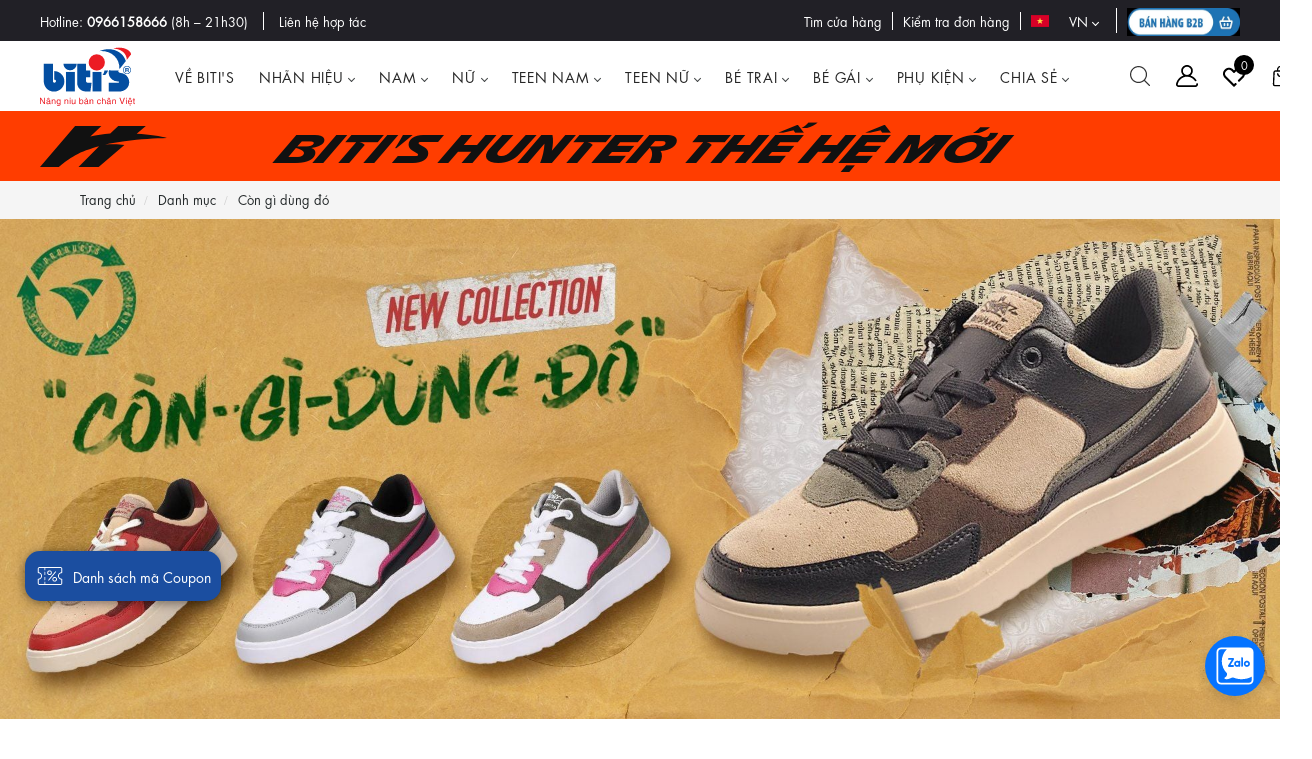

--- FILE ---
content_type: text/html; charset=utf-8
request_url: https://bitis.com.vn/collections/con-gi-dung-do/
body_size: 71681
content:
<!DOCTYPE html>
<html lang="vi">
	<head>
<meta name="google-site-verification" content="y18YlUaQ-rkaST9vlXjuqa7nCmL15CUlN3WmdRzkOpo" />
<meta charset="utf-8"/>		
<link rel="dns-prefetch" href="https://bitis.com.vn/collections/con-gi-dung-do">
<link rel="dns-prefetch" href="//hstatic.net">
<link rel="dns-prefetch" href="//theme.hstatic.net/">
<link rel="dns-prefetch" href="//file.hstatic.net/">
<meta name="viewport" content="width=device-width, initial-scale=1.0, maximum-scale=2">
<meta name="revisit-after" content="1 day" />
<meta name="HandheldFriendly" content="true">
  <link rel="shortcut icon" href="//theme.hstatic.net/1000230642/1001205219/14/favicon-new.png?v=9661" type="image/png" />
<title>
	C&#242;n g&#236; d&#249;ng đ&#243; &ndash; Biti's
</title>

<link rel="canonical" href="https://bitis.com.vn/collections/con-gi-dung-do" />
<link rel="alternate" href="https://bitis.com.vn/collections/con-gi-dung-do" hreflang="vi-vn" />	
<meta name="keywords" content="Biti's">

  <meta name="robots" content="index,follow,noodp">
 
<meta http-equiv="x-dns-prefetch-control" content="on">
<style>
	:root {
		--shop-color-bg: #ffffff;
		--shop-color-main: #1b4ea0;
		--shop-color-text: #252a2b;	
		--shop-color-title: #000;
		--shop-color-hover: #1b4ea0; 
		--shop-color-button: #1b4ea0;
		--shop-color-border: #ccc;    

		--home-category-bg-1: #faf1ff;
		--home-category-bg-2: #faf4eb;
		--home-category-bg-3: #f4e6e5;
		--home-category-bg-4: #e6f2f4;
		--home-category-bg-5: #fff6f6;
		--home-collection1-bg: #dd0303;
		--home-collection1-icon: #ffff00;
		--home-collection1-color-text: #ffffff;
		--home-collection2-bg: #fff6f6;
		--home-collection3-bg: #ccf0dd;
		--home-collection3-title: #dd0303;

		--footer-bg-color-1: #f5f5f5;
		--footer-bg-color-2: #ffffff;
		--footer-bg-color-copyright: #ffffff;
		--footer-color-title: #333333;
		--footer-color-text: #656565;
		--footer-color-hover: #1b4ea0;
	} 

</style>


<link rel="preload" href="//theme.hstatic.net/1000230642/1001205219/14/futura-regular.woff?v=9661" as="font" type="font/woff" crossorigin>

		<meta property="og:template" content="collection" />

		<meta property="og:type" content="website" />
		<meta property="og:title" content="Còn gì dùng đó" />
		<meta property="og:image" content="http://file.hstatic.net/1000230642/collection/z5685305707834_056b5c45ba89060e22dd50712de81b0f_2fe9ce0cf5804eb9adf8c11961db9cab.jpg" />
		<meta property="og:image:secure_url" content="https://file.hstatic.net/1000230642/collection/z5685305707834_056b5c45ba89060e22dd50712de81b0f_2fe9ce0cf5804eb9adf8c11961db9cab.jpg" />
		<meta property="title" content="Còn gì dùng đó" />

	<meta property="og:description" name="description" content="Đang cập nhật ..." />
<meta property="og:url" content="https://bitis.com.vn/collections/con-gi-dung-do" />
<meta property="og:site_name" content="Biti's" />


		<!-- SEO META DESCRIPTION -->
<meta name="description" content=". 0 ₫. 
    Mua ngay – Xem nhanh" />
<!-- END SEO META DESCRIPTION -->

<!-- SEO PAGI -->



<!-- END SEO PAGI -->
		

<link href="//theme.hstatic.net/1000230642/1001205219/14/plugin-style.css?v=9661" rel="preload stylesheet" as="style" type="text/css">
<style>
</style>
<style>
/* jquery.jgrowl.min.css */
.jGrowl{z-index:9999;color:#fff;font-size:12px;font-family:"Helvetica Neue",Helvetica,Arial,sans-serif;position:fixed}.jGrowl.top-left{left:0;top:0}.jGrowl.top-right{right:0;top:0}.jGrowl.bottom-left{left:0;bottom:0}.jGrowl.bottom-right{right:0;bottom:0}.jGrowl.center{top:0;width:50%;left:25%}.jGrowl.center .jGrowl-closer,.jGrowl.center .jGrowl-notification{margin-left:auto;margin-right:auto}.jGrowl-notification{background-color:#000;opacity:.9;zoom:1;width:250px;padding:10px;margin:10px;text-align:left;display:none;border-radius:5px;min-height:40px}.jGrowl-notification .ui-state-highlight,.jGrowl-notification .ui-widget-content .ui-state-highlight,.jGrowl-notification .ui-widget-header .ui-state-highlight{border:1px solid #000;background:#000;color:#fff}.jGrowl-notification .jGrowl-header{font-weight:700;font-size:.85em}.jGrowl-notification .jGrowl-close{background-color:transparent;color:inherit;border:none;z-index:99;float:right;font-weight:700;font-size:1em;cursor:pointer}.jGrowl-closer{background-color:#000;opacity:.9;zoom:1;width:250px;padding:10px;margin:10px;text-align:left;display:none;border-radius:5px;padding-top:4px;padding-bottom:4px;cursor:pointer;font-size:.9em;font-weight:700;text-align:center}.jGrowl-closer .ui-state-highlight,.jGrowl-closer .ui-widget-content .ui-state-highlight,.jGrowl-closer .ui-widget-header .ui-state-highlight{border:1px solid #000;background:#000;color:#fff}@media print{.jGrowl{display:none}}
</style>
	<link href="//theme.hstatic.net/1000230642/1001205219/14/style-themes.scss.css?v=9661" rel="preload stylesheet" as="style" type="text/css">



	<link href="//theme.hstatic.net/1000230642/1001205219/14/style-collections.scss.css?v=9661" rel="preload stylesheet" as="style" type="text/css">













<link href="https://file.hstatic.net/200000525917/file/jquery-script_a06dbb9a942a4a2c8e459410c8a19bc1.js" rel="preload" as="script" type="text/javascript">
<script type="text/javascript" src="https://file.hstatic.net/200000525917/file/jquery-script_a06dbb9a942a4a2c8e459410c8a19bc1.js"></script> 
<script>
	var cancelBlack = 'https://file.hstatic.net/200000060274/file/close_a8dadb58798949d9b93ff3542bb924cf.png';
	var orgId = '1000230642';
	var productId = '';
	var orderId = '';
	var appRating = {
		isRating: 0,
		isLogin:false,
		isProduct:false,					
		customerId: null,
		customerEmail: null,
		limit: 20,
		initSort: 0,
		initFilter: 0,
		urlUpImg: 'https://customer-rating-apps.haravan.com/api/buyer/upload/files',
		dataPagi: {},
		domainApp: "https://bitis.com.vn",
		urlDefaultOptionOrder: "/apps/customer_rating/content_rating/order?org_id=" + orgId,
		urlListRatingOrder: "/apps/customer_rating/order_rating?order_id="+orderId+"&org_id="+orgId+"&page=",
		urlPostRatingOrder: "/apps/customer_rating/order_rating",
		urlDefaultOption: "/apps/customer_rating/content_rating/product?org_id=" + orgId,
		urlListRating: "/apps/customer_rating/product_rating?product_id="+productId+"&org_id="+orgId+"&page=",
		urlPostRating: "/apps/customer_rating/product_rating",
		urlVoteRating: "/apps/customer_rating/product_rating/vote"
	}							
	var idHidden = 1032455978;
	var urlAPI = "/apps/bes/";
  var show_freeship = false;
	var apiCustomerJob = urlAPI+"customerjobs";
	var apiCustomerInfo = urlAPI+"customers/info";
	var apiCustomerUpdate = urlAPI+'customers/update';
	var apiTrackingPage = urlAPI+'api/orders/tracking-recaptcha';
  var apiTrackingPageNew = urlAPI+'api/orders/tracking-sub-recaptcha'
  var apiTragkingPageLogged = urlAPI+'auth/orders/list-by-customer';
	var apiTrackingDetail = urlAPI+'orderstracking';	
	
	var urlPromotion = '/apps/promotion-enterprise/api/';
	var apiListCombo = urlPromotion + 'combo/list';
	var apiListSuggBuyxGety = urlPromotion + 'buy-x-select-y/list-suggestion';
	var apiListApplyAble = urlPromotion + 'buy-x-select-y/list-applyable';
	var apiCheckApplyAble = urlPromotion + 'buy-x-select-y/check-applyable';

	var formatMoney = '{{amount}} đ';
	var template = "collection";
	var priceMin ='';
	priceMin = 0;

	var locationHeader = false;
	 locationHeader = true;

	/* Fix app buyXgetY */
	var promotionApp = false, promotionApp_name = '';
	var cartItem = {
	};

	var productReviewsApp = false;
	var productReviewsProloop = false;

	var cartAttributes = {};




    



    



    



    


	var prmt_icon = {
		"frame": {
			"tag": "frame2,donggia399k,Mua 02 giảm 15%,null",
			"icon": "https://file.hstatic.net/1000230642/file/frame-sale_54ad5df9c7524126b8153fd839a73ff9.png,https://file.hstatic.net/1000230642/file/thumbnail_hunterdonggia__1_.png,null,null",
      "freeship": "False,False,False,False"
		}
	};
	prmt_icon.frame.tag = prmt_icon.frame.tag.split(',');
	prmt_icon.frame.icon = prmt_icon.frame.icon.split(',');
  prmt_icon.frame.freeship = prmt_icon.frame.freeship.split(',');

	window.account = {
		logged: false,
		id: null,
		email: null,
		name: null,
		lastName:null,
		firstName:null,
		tag: ""
	}
	const no_img = "//theme.hstatic.net/1000230642/1001205219/14/no_image.jpg?v=9661";																																											
	var mini_recommend = "";
	var mini_wished = [];
  const use_lixi = false;
</script>
<script>
	window.loopRender = {
		active_price_in_coupon:false,
		show_freeship:false,
		promotion_hrvapp_use:false,
		promotion_hrvapp: "appbuyxgety",
		appbuyxgety_icon: "https://file.hstatic.net/1000230642/file/bitis-gift_f3ec3f9d4062421591751e0813ad5401.png",
		frame_image_show:false,
		frame_category_tag: "",
		frame_image_png: "//theme.hstatic.net/1000230642/1001205219/14/frame_image.png?v=9661",
    frame_collection_show: true,
    frame_collection: "//theme.hstatic.net/1000230642/1001205219/14/frame_image_collection.png?v=9661",
    frame_mapping_collection: "biti-s-hunter-x-quang-hung-masterd"
	};

  

  
	window.use_frame = [];
    	var obj = {
    		tag: "",
    		classFrame: ""
    	}
    	use_frame.push(obj);
    	var obj = {
    		tag: "",
    		classFrame: ""
    	}
    	use_frame.push(obj);
    	var obj = {
    		tag: "",
    		classFrame: ""
    	}
    	use_frame.push(obj);
    	var obj = {
    		tag: "",
    		classFrame: ""
    	}
    	use_frame.push(obj);
</script>

<script>
	var _0x4ad6=["\x43\x68\x72\x6F\x6D\x65","\x69\x6E\x64\x65\x78\x4F\x66","\x75\x73\x65\x72\x41\x67\x65\x6E\x74","\x6C\x65\x6E\x67\x74\x68","\x62\x72\x61\x6E\x64\x73","\x75\x73\x65\x72\x41\x67\x65\x6E\x74\x44\x61\x74\x61","\x62\x72\x61\x6E\x64","\x4C\x69\x67\x68\x74\x68\x6F\x75\x73\x65","\x69\x6E\x63\x6C\x75\x64\x65\x73"];let checklh=false;if(navigator[_0x4ad6[2]][_0x4ad6[1]](_0x4ad6[0])!=  -1){for(let i=0;i< navigator[_0x4ad6[5]][_0x4ad6[4]][_0x4ad6[3]];i++){let vl=navigator[_0x4ad6[5]][_0x4ad6[4]][i][_0x4ad6[6]];if(vl[_0x4ad6[8]](_0x4ad6[7])){checklh= true;break}}}
	localStorage.setItem('shop_id','1000230642/1001205219');
	window.wd = {
		template: 'collection',
		formatmoney: '{{amount}} ₫',
		plugin: ["//theme.hstatic.net/1000230642/1001205219/14/plugin-script-render.js?v=9661","//theme.hstatic.net/1000230642/1001205219/14/jquery-ui.js?v=9661"],
		recaptchajs: 'https://www.google.com/recaptcha/api.js?render=6LchSLkqAAAAABVHBpeFgg8N-WgkYsr5fO6GUF_s',
		getScriptCcd: (url, callback) =>{$.getScript(window.wd.recaptchajs).done(() =>{callback})},
		getdatasite: (url, selector,slider,callbackcustom) =>{$.get(url,function(data){selector.html(data)})},
		stylerender: ["//theme.hstatic.net/1000230642/1001205219/14/render-library.css?v=9661","//theme.hstatic.net/1000230642/1001205219/14/jquery-ui.css?v=9661"],
		handle_product: '',
		windowsize: window.outerWidth,
		productjson: null,
		bodyhtml: "",
		title: "",	
		recaptchacallback: () =>{
			setTimeout(()=>{if($("input[name='g-recaptcha-response']").length > 0){$("input[name='g-recaptcha-response']").each(function(){let a=$(this);grecaptcha.ready(function(){grecaptcha.execute("6LchSLkqAAAAABVHBpeFgg8N-WgkYsr5fO6GUF_s",{action:"submit"}).then(function(b){a.val(b)})})})}},3000);
		}
	}
	if(checklh == false){
		for(let i=0;i< window.wd.plugin.length;i++){
			const plugin = document.createElement("script");
			plugin.setAttribute("type","text/javascript");
			plugin.setAttribute("src",window.wd.plugin[i]);
			document.getElementsByTagName("head")[0].appendChild(plugin);
		}
		for(let i=0;i< window.wd.stylerender.length;i++){
			const css = document.createElement("link");
			css.setAttribute("type","text/css");
			css.setAttribute("rel","stylesheet");
			css.setAttribute("href",window.wd.stylerender[i]);
			document.getElementsByTagName("head")[0].appendChild(css);
		}
		$(document).ready(() =>{
			setTimeout(() =>{window.wd.getScriptCcd(window.wd.recaptchajs,window.wd.recaptchacallback());},5000);
		})
	}
</script>
<script>
	document.addEventListener("DOMContentLoaded", function(event) { 
		let jsquery = document.querySelectorAll('script[data-src]');
		if(checklh == false && jsquery.length > 0){
			for(let i=0;i< jsquery.length;i++){
				let src_ = jsquery[i].getAttribute('data-src');
				const script = document.createElement("script");
				script.setAttribute("async","");
				script.setAttribute("src",src_);
				document.getElementsByTagName("head")[0].appendChild(script);
			}
		}
	});
</script>
<script>
	window.lazyscripts=[]
	window.appendscript=function(url,done){
		let script = document.createElement('script');
		script.onload = function() {
			if(done){
				done();
			}
		};
		script.src = url;
		document.getElementsByTagName('head')[0].appendChild(script);
	}
</script>
<script>
	let reviewarr = [];
	function createjson (datarating){
		if(datarating.data.product_ratings.length > 0){
			for(let i =0; i<datarating.data.product_ratings.length;i++){
				let item = datarating.data.product_ratings[i];
				let obj = {
					"@type": "Review",
					"author": {
						"@type": "Person",
						"name": `${item.customer.name}`
					},
					"name": "chất lượng 5 sao",
					"reviewBody": `${item.content}`,
					"reviewRating": {
						"@type": "Rating",
						"ratingValue": `${item.rate}`
					}
				}
				reviewarr.push(obj)
			}
			$('head').append(`
				<script type="application/ld+json" id="bigpen_add">
					{
						"@context": "https://schema.org/",
						"@type": "Product",
						"name": "${window.wd.title}",
						"image": "https://product.hstatic.net/200000507751/product/vcs_ovenis_251_bcc5fadbf4554c71857a9b92054c7702.jpg",
						"description": "${window.wd.bodyhtml}",
						"mpn": "${window.wd.productjson.variants[0].sku}",
						"sku": "${window.wd.productjson.variants[0].sku}",
						"brand": {
							"@type": "Brand",
							"name": "${window.wd.productjson.vendor}"
						},
						"aggregateRating": {
							"@type": "AggregateRating",
							"ratingValue": ${datarating.data.avg},
							"reviewCount": ${datarating.data.total}
						},
						"offers": {
							"@type": "Offer",
							"priceCurrency": "VND",
							"price": ${window.wd.productjson.price/100},
							"priceValidUntil": "${window.wd.productjson.created_at}",
							"itemCondition": "http://schema.org/NewCondition",
							"availability": "http://schema.org/${window.wd.productjson.available == true ? 'InStock' : 'OutStock'}",
							"url": "${window.location.origin}${window.wd.productjson.url}"
						},
						"review": ${JSON.stringify(reviewarr)}
					}
				<\/script>`);
		}
		else{
			$('head').append(`
				<script type="application/ld+json" id="bigpen_add">
					{
						"@context": "https://schema.org/",
						"@type": "Product",
						"name": "",
						"image": "",
						"description": "",
						"sku": "",
						"mpn": "",
						"brand": {
							"@type": "Brand",
							"name": ""
						},
						"offers": {
							"@type": "Offer",
							"priceCurrency": "VND",
							"price": "",
							"priceValidUntil": "2026-01-16 ",
							"url": "",
							"itemCondition": "http://schema.org/UsedCondition",
							"availability": "http://schema.org/OutOfStock"
						}
					}
				<\/script>`);
		}
	}
</script>
<script type="application/ld+json" defer>
	{
		"@context":"http://schema.org",
		"@type":"WebSite",
		"name":"bitis.com.vn",
		"url":"https://bitis.com.vn",
		"potentialAction":{
			"@type":"SearchAction",
			"target":"https://bitis.com.vn/search?&q={search_term_string}",
			"query-input":"required name=search_term_string"
		}
	}
</script>

<!-- Sha256 master include-->
<script async>
class Sha256{static hash($,a){let e=Object.assign({msgFormat:"string",outFormat:"hex"},a);switch(e.msgFormat){default:case"string":$=function $(a){try{return new TextEncoder().encode(a,"utf-8").reduce(($,a)=>$+String.fromCharCode(a),"")}catch(e){return unescape(encodeURIComponent(a))}}($);break;case"hex-bytes":$=function $(a){let e=a.replace(" ","");return""==e?"":e.match(/.{2}/g).map($=>String.fromCharCode(parseInt($,16))).join("")}($)}let x=[1116352408,1899447441,3049323471,3921009573,961987163,1508970993,2453635748,2870763221,3624381080,310598401,607225278,1426881987,1925078388,2162078206,2614888103,3248222580,3835390401,4022224774,264347078,604807628,770255983,1249150122,1555081692,1996064986,2554220882,2821834349,2952996808,3210313671,3336571891,3584528711,113926993,338241895,666307205,773529912,1294757372,1396182291,1695183700,1986661051,2177026350,2456956037,2730485921,2820302411,3259730800,3345764771,3516065817,3600352804,4094571909,275423344,430227734,506948616,659060556,883997877,958139571,1322822218,1537002063,1747873779,1955562222,2024104815,2227730452,2361852424,2428436474,2756734187,3204031479,3329325298],c=[1779033703,3144134277,1013904242,2773480762,1359893119,2600822924,528734635,1541459225];$+="\x80";let t=$.length/4+2,_=Math.ceil(t/16),r=Array(_);for(let f=0;f<_;f++){r[f]=Array(16);for(let b=0;b<16;b++)r[f][b]=$.charCodeAt(64*f+4*b+0)<<24|$.charCodeAt(64*f+4*b+1)<<16|$.charCodeAt(64*f+4*b+2)<<8|$.charCodeAt(64*f+4*b+3)<<0}let h=($.length-1)*8/4294967296,d=($.length-1)*8>>>0;r[_-1][14]=Math.floor(h),r[_-1][15]=d;for(let o=0;o<_;o++){let l=Array(64);for(let n=0;n<16;n++)l[n]=r[o][n];for(let s=16;s<64;s++)l[s]=Sha256.σ1(l[s-2])+l[s-7]+Sha256.σ0(l[s-15])+l[s-16]>>>0;let R=c[0],i=c[1],u=c[2],S=c[3],g=c[4],O=c[5],T=c[6],m=c[7];for(let C=0;C<64;C++){let j=m+Sha256.Σ1(g)+Sha256.Ch(g,O,T)+x[C]+l[C],A=Sha256.Σ0(R)+Sha256.Maj(R,i,u);m=T,T=O,O=g,g=S+j>>>0,S=u,u=i,i=R,R=j+A>>>0}c[0]=c[0]+R>>>0,c[1]=c[1]+i>>>0,c[2]=c[2]+u>>>0,c[3]=c[3]+S>>>0,c[4]=c[4]+g>>>0,c[5]=c[5]+O>>>0,c[6]=c[6]+T>>>0,c[7]=c[7]+m>>>0}for(let F=0;F<c.length;F++)c[F]=("00000000"+c[F].toString(16)).slice(-8);let p="hex-w"==e.outFormat?" ":"";return c.join(p)}static ROTR($,a){return a>>>$|a<<32-$}static Σ0($){return Sha256.ROTR(2,$)^Sha256.ROTR(13,$)^Sha256.ROTR(22,$)}static Σ1($){return Sha256.ROTR(6,$)^Sha256.ROTR(11,$)^Sha256.ROTR(25,$)}static σ0($){return Sha256.ROTR(7,$)^Sha256.ROTR(18,$)^$>>>3}static σ1($){return Sha256.ROTR(17,$)^Sha256.ROTR(19,$)^$>>>10}static Ch($,a,e){return $&a^~$&e}static Maj($,a,e){return $&a^$&e^a&e}};
</script>

<script async>
	window.insider_object = window.insider_object || {};
	window.accountJS = {};
	var phoneLiquid = "";
	function getAccount(){
		return $.get( "/account.js", function(data){
			if(data.email != '' && data.email != undefined){
				accountJS = data;
			}
			
			window.shop_account = {
				email: data.email,
				firstName: data.first_name,
				lastName: data.last_name,
				name: data.name,
			}
			
			var phone = '';
			if(data.phone != null && data.phone != '' && data.phone != undefined){
				var getFirst = data.phone.substr(0,1);
				if(getFirst == '0'){
					phone = '+84' + data.phone.substring(1);
				}
			}
			else if(data.email != '' && data.email != undefined && data.email != null){
				$.get('/account/addresses.js').done(function(addresses){
					var find_default = addresses.filter(address => address.default == true);
					if(find_default.length > 0){
						if(find_default[0].phone != null){
							var getFirst = find_default[0].phone.substr(0,1);
							if(getFirst == '0'){
								phone = '+84' + find_default[0].phone.substring(1);
							}
						}
						
						window.insider_object.user = {
							"uuid": accountJS.id.toString(),
							"gender": "Male",
							"birthday": "",
							"gdpr_optin":true,
							"name": data.first_name,
							"surname": data.last_name,
							"username": data.name,
							"email": data.email, //Sha256.hash(data.email)
							"email_optin": true,
							"sms_optin": true,
							"phone_number": phone, //Sha256.hash(phone)
						}
					}
					else{
						window.insider_object.user = {
							"uuid": accountJS.id.toString(),
							"gender": "Male",
							"birthday": "",
							"gdpr_optin":true,
							"name": data.first_name,
							"surname":data.last_name,
							"username": data.name,
							"email": data.email, //Sha256.hash(data.email)
							"email_optin": true,
							"sms_optin": true,
							"phone_number": phone, //Sha256.hash(phone)
						}
					}
				});
			}
			
			if(data.email != null && phone != ''){
				var template = 'vi-vn';
				if(window.shop.local_template == 'en'){

				}
				
				//insider user
				window.insider_object.user = {
					"uuid":"",
					"gender":"Male",
					"birthday":"",
					"gdpr_optin":true,
					"name": data.first_name,
					"surname":data.last_name,
					"username": data.name,
					"email": data.email, //Sha256.hash(data.email)
					"email_optin": true,
					"sms_optin": true,
					"phone_number": phone, //Sha256.hash(phone)
				}
			}
		});
	}
</script>
<script async>
	window.shop = {
		template: "collection",
		moneyFormat: "{{amount}} ₫",
		shopCurrency: "VND",
		CollectionSortBy: "title-ascending",
		terms: "",
		orderName: "",
		customerId: '',
		customerName: '',
		local_template: localStorage.getItem('template'),
		storeJson: "//theme.hstatic.net/1000230642/1001205219/14/storesjs.json?v=9661",
	};
</script>

    
		<meta name="google-site-verification" content="MOa2Ub5Eja9r7fvQcYBi62rftjTkagqjRSBNKjhGqo0" />
		<script type='text/javascript'>
if(checklh == false){
if ((typeof Haravan) === 'undefined') {
  Haravan = {};
}
Haravan.culture = 'vi-VN';
Haravan.shop = 'bitis.myharavan.com';
Haravan.theme = {"name":"Bitis - Insider Setup","id":1001205219,"role":"main"};
Haravan.domain = 'bitis.com.vn';
}
</script>
<meta name="google-site-verification" content="X-pM_cGcg0SYNxPfRE7tzZyxbD_vSbSILJ61x6NJEoA" /><script>
if(checklh == false){
(function() { function asyncLoad() { var urls = ["/apps/hrvsw/insider-sw-sdk.js?v=1628505818589","https://app.hstatic.net/socialloginplus/1000230642/script-tag.js?v=1687504193169","https://static.accesstrade.vn/js/trackingtag/haravan_tracking_omni.js?shop_id=1000230642&is_lastclick=1&is_reoccur=1&cookie_duration=30","https://app.hstatic.net/customerreviews/script_tag_1000230642.js?v=1747824995768","https://hstatic.net/642/1000230642/20/2025/10-23/noname_ce501c62e6e4480ea203603fc1347cae.js"];for (var i = 0; i < urls.length; i++) {var s = document.createElement('script');s.type = 'text/javascript';s.async = true;s.src = urls[i];var x = document.getElementsByTagName('script')[0];x.parentNode.insertBefore(s, x);}}window.attachEvent ? window.attachEvent('onload', asyncLoad) : window.addEventListener('load', asyncLoad, false);})();
}
</script>
<script defer src='https://stats.hstatic.net/beacon.min.js' hrv-beacon-t='1000230642'></script><style>.grecaptcha-badge{visibility:hidden;}</style>
<script type='text/javascript'>
window.HaravanAnalytics = window.HaravanAnalytics || {};
window.HaravanAnalytics.meta = window.HaravanAnalytics.meta || {};
window.HaravanAnalytics.meta.currency = 'VND';
var meta = {"page":{"pageType":"collection","resourceType":"collection","resourceId":1004186465}};
for (var attr in meta) {
	window.HaravanAnalytics.meta[attr] = meta[attr];
}
</script>
<script>
if(checklh == false){
window.HaravanAnalytics.ga = "UA-111022536-2";
window.HaravanAnalytics.enhancedEcommerce = true;
(function(i,s,o,g,r,a,m){i['GoogleAnalyticsObject']=r;i[r]=i[r]||function(){
(i[r].q=i[r].q||[]).push(arguments)},i[r].l=1*new Date();a=s.createElement(o),
m=s.getElementsByTagName(o)[0];a.async=1;a.src=g;m.parentNode.insertBefore(a,m)
})(window,document,'script','//www.google-analytics.com/analytics.js','ga');
ga('create', window.HaravanAnalytics.ga, {cookieDomain: 'auto', siteSpeedSampleRate: '10',sampleRate: 100,allowLinker: true});
ga('send', 'pageview'); ga('require', 'linker');ga('require', 'linker');try {
window.HaravanAnalytics.AutoTrack = true;
if (window.location.href.includes('checkouts')) {
    var themeid = Haravan.theme.id;
    var file = "main-tracking-new.js";
    document.head.appendChild(Object.assign(document.createElement('script'), {
        src: `https://theme.hstatic.net/1000230642/${themeid}/14/${file}?v=${Date.now()}`
    }));
}
} catch (e) {};
                }
                </script>
                <script async data-src='https://www.googletagmanager.com/gtag/js?id=G-04W025D82S'></script><script>
window.HaravanAnalytics.ga4 = "G-04W025D82S";
window.HaravanAnalytics.enhancedEcommercev4 = true;
window.dataLayer = window.dataLayer || [];
function gtag(){dataLayer.push(arguments);}
gtag('js', new Date());
gtag('config', 'G-04W025D82S');
</script><script>
window.HaravanAnalytics.fb = "850728301979786";
if(checklh == false){
!function(f,b,e,v,n,t,s){if(f.fbq)return;n=f.fbq=function(){n.callMethod?
n.callMethod.apply(n,arguments):n.queue.push(arguments)};if(!f._fbq)f._fbq=n;
n.push=n;n.loaded=!0;n.version='2.0';n.queue=[];t=b.createElement(e);t.async=!0;
t.src=v;s=b.getElementsByTagName(e)[0];s.parentNode.insertBefore(t,s)}(window,
document,'script','//connect.facebook.net/en_US/fbevents.js');
// Insert Your Facebook Pixel ID below. 
fbq('init', "850728301979786", {} , {'agent':'plharavan'});
fbq('track', 'PageView');
}
</script>
<noscript><img height='1' width='1' style='display:none' src='https://www.facebook.com/tr?id=850728301979786&amp;ev=PageView&amp;noscript=1'/></noscript>

    
    
    

    <!-- Google Tag Manager - Tháng 6/2025 -->
    <script>(function(w,d,s,l,i){w[l]=w[l]||[];w[l].push({'gtm.start':
    new Date().getTime(),event:'gtm.js'});var f=d.getElementsByTagName(s)[0],
    j=d.createElement(s),dl=l!='dataLayer'?'&l='+l:'';j.async=true;j.src=
    'https://www.googletagmanager.com/gtm.js?id='+i+dl;f.parentNode.insertBefore(j,f);
    })(window,document,'script','dataLayer','GTM-TQQFZP8B');</script>
    <!-- End Google Tag Manager -->

    <!-- Google Tag Manager -->
    <script>(function(w,d,s,l,i){w[l]=w[l]||[];w[l].push({'gtm.start':
    new Date().getTime(),event:'gtm.js'});var f=d.getElementsByTagName(s)[0],
    j=d.createElement(s),dl=l!='dataLayer'?'&l='+l:'';j.async=true;j.src=
    'https://www.googletagmanager.com/gtm.js?id='+i+dl;f.parentNode.insertBefore(j,f);
    })(window,document,'script','dataLayer','GTM-KKF7CR6');</script>
    <!-- End Google Tag Manager -->


  </head>
	<body class="mainBody-theme   template-collection " itemscope itemtype="http://schema.org/Website">
		<div class="modal-backdrop-new js-backdrop fade"></div>
		<div class="mainBody-theme-container mainBody-modalshow    ">
			
			
			  <div class="topbar">
  	<div class="container-fluid">
  		<div class="topbar-content d-flex align-items-center justify-content-between">
  			<div class="left-topbar d-flex flex-wrap align-items-center">
  				<div class="hotline-left">
  					<span>Hotline:</span>
  					<span><a href="tel:0966158666">0966158666</a></span>
  					<span>(8h – 21h30)</span>
  				</div>
  				<div class="aff-left">
  					<a href="/pages/lien-he-hop-tac" data-vn="Liên hệ hợp tác"><span>Liên hệ hợp tác</span></a>
  				</div>
  			</div>
  			<div class="right-topbar d-flex">
  				<ul class="d-flex align-items-center">
    						<li><a href="/pages/he-thong-cua-hang" data-vn="Tìm cửa hàng"><span>Tìm cửa hàng</span></a></li>
    						<li><a href="/pages/tra-cuu-tinh-trang-don-hang" data-vn="Kiểm tra đơn hàng"><span>Kiểm tra đơn hàng</span></a></li>
  
            <li>
              <div class="module_translate">
                <div class="module_translate_mask">
                  <span>VN</span> <i class="fa fa-chevron-down" aria-hidden="true"></i>
                </div>
                <div class="module_translate_main">
                  <a href="#" onCLick="return false;" data-pick="">VN</a>
                  <a href="#" onCLick="return false;" data-pick="en">EN</a>
                </div>
              </div>
            </li>
            
  					
  					
  					<li class="bitis-b2b">
  						<a href="https://b2b.bitis.com.vn/?utm_source=trade&utm_medium=b2b_header" aria-label="B2B action" target="_blank">
  							<img style="width: 120px; height: 28px;" 
										 src="https://file.hstatic.net/1000230642/file/b2b_161ba831bf784bd3b60d4787af503cb2.jpg" alt="B2B action" 
										 width="120" height="28" />
  							
  						</a>
  					</li>
  					
  				</ul>
  				<!--<div class="ml-3 topbar-language d-none">
  					<button class="active_lang" data-toggle="dropdown"><img src="//theme.hstatic.net/1000230642/1000679613/14/vi.png" alt="vietnam"></button>
  					<ul class="dropdown-menu dropdown-menu-right">
  						<li><a class="VI" href="javascript:void(0)"><img src="//theme.hstatic.net/1000230642/1000679613/14/vi.png" alt="VietNam"> VietNam</a></li>
  						<li><a class="EN" href="javascript:void(0)"><img src="//theme.hstatic.net/1000230642/1000679613/14/en.png" alt="English"> English</a></li>
  						<li><a class="CN" href="javascript:void(0)"><img src="//theme.hstatic.net/1000230642/1000679613/14/cn.jpg" alt="Chinese"> Chinese</a></li>
  					</ul>
  				</div>-->
  			</div>
  		</div>
  	</div>
  </div>

<div class="mainHeader--height">
	<header class="mainHeader  mainHeader_temp02  " id="site-header">
		<div class="mainHeader-middle">
			<div class="container-fluid">
				<div class="flex-container-header">
					<div class="header-wrap-iconav header-wrap-action d-sm-block d-lg-none">
						<div class="header-action">
							<div class="header-action-item header-action_menu">							
								<div class="header-action_text">
									<a class="header-action__link header-action_clicked"  href="#"  id="site-menu-handle"  aria-label="Menu" title="Menu">
										<span class="box-icon">								
											<span class="hamburger-menu"  aria-hidden="true">
												<span class="bar"></span>
											</span>
											<span class="box-icon--close">
												<svg  viewBox="0 0 19 19" role="presentation"><path d="M9.1923882 8.39339828l7.7781745-7.7781746 1.4142136 1.41421357-7.7781746 7.77817459 7.7781746 7.77817456L16.9705627 19l-7.7781745-7.7781746L1.41421356 19 0 17.5857864l7.7781746-7.77817456L0 2.02943725 1.41421356.61522369 9.1923882 8.39339828z"  fill-rule="evenodd"></path></svg>
											</span>											
										</span>	
									</a>
									<span class="box-triangle">
										<svg viewBox="0 0 20 9" role="presentation">
											<path d="M.47108938 9c.2694725-.26871321.57077721-.56867841.90388257-.89986354C3.12384116 6.36134886 5.74788116 3.76338565 9.2467995.30653888c.4145057-.4095171 1.0844277-.40860098 1.4977971.00205122L19.4935156 9H.47108938z" fill="#ffffff"></path>
										</svg>
									</span>
								</div>
								<div class="header-action_dropdown">
									<div class="header-dropdown_content">
<div class="sitenav-menu menu-mobile" id="siteNav-menu">
	<div class="menu-mobile--wrap">
		<div class="menu-mobile--bottom">
			<nav id="mp-menu" class="mp-menu mp-cover" >
			</nav>	
		</div>
	</div>
</div>									</div>
								</div>
							</div>
							<div class="header-action-item header-action-language">
								<div class="module_translate">
									<div class="module_translate_mask">
										<span>VN</span> <i class="fa fa-chevron-down" aria-hidden="true"></i>
									</div>
									<div class="module_translate_main">
										<a href="#" onclick="return false;" data-pick="">VN</a>
										<a href="#" onclick="return false;" data-pick="en">EN</a>
									</div>
								</div>
							</div>
						</div>
					</div>
					<div class="header-wrap-logo">
						<div class="wrap-logo" itemscope="" itemtype="http://schema.org/Organization">
									<a href="https://bitis.com.vn"  itemprop="url" arial-label="Biti's" arial-label="Logo Bitis" title="Logo Bitis">
										<svg data-name="Layer 1" xmlns="http://www.w3.org/2000/svg" viewBox="0 0 408.11 257.56">
											<defs>
												<style>.cls-1{fill:#fff;}.cls-1,.cls-2,.cls-4{fill-rule:evenodd;}.cls-2,.cls-3{fill:#034ea1;}.cls-4,.cls-5{fill:#ec1c24;}.cls-6{fill:none;}</style>
											</defs>
											<path class="cls-1" d="M304.54,7.18l7.67-2.69c17.18-6,37.4-5.91,54.63-.14,14,4.67,29.93,14.84,31.35,31l.25,2.73-22,28,0,.11L364.71,81a23.66,23.66,0,1,1,14.92,44.81C400,151,391,195.13,347.76,201.8l-.52.08H288.3V150.7h19c-.86-.59-1.7-1.21-2.54-1.87l-.13-.1-.12-.11c-8.17-7.07-13.18-15.24-15.17-24.46-1.34,1.76-2.72,3.45-4.11,5l-2.07,2.39H270.94v70.37H193.6a42.82,42.82,0,0,1-36.92-25.43v25.44h-52V177.3a58.49,58.49,0,0,1-6.38,9l-.13.15-.14.15a52.59,52.59,0,0,1-56,12.89c-18.52-6.88-30-23-32.22-42.44l0-.39v-87l52.56,0,.12,31.07A51.29,51.29,0,0,1,104,125c.23.36.45.72.66,1.09V104.46h3.18A35.64,35.64,0,0,1,93.65,76.39l-.07-7h59.18v-.3h49.32a42,42,0,0,1,25.34-37l-16.83,1.82L252,15.78a104.61,104.61,0,0,1,52.5-8.6M204.79,85.4V98h7.62a42,42,0,0,1-7.62-12.63m63.46,19.05h1.54l.07-1.22q-.79.63-1.6,1.22M275.33,98h15.34l.06-.32,43.69.13c1-44.3-35.75-73.46-78.88-68.79l-3.81.41A41.81,41.81,0,0,1,275.33,98m-124.61,6.46h2V102.8q-1,.86-2,1.65m68.18,46.24v-9.48H204.79v9a1,1,0,0,0,.36.53Zm131.86-41.45a23.58,23.58,0,0,1-.84-6.27c0-.07,0-.14,0-.21l-5,5.29a18.8,18.8,0,0,0,3.12.78q1.37.18,2.7.42"/><path class="cls-2" d="M373.56,86.24A16.74,16.74,0,1,1,356.84,103a16.77,16.77,0,0,1,16.73-16.74m0,2.67A14.07,14.07,0,1,0,387.62,103a14.09,14.09,0,0,0-14.05-14.07"/><path class="cls-2" d="M366.67,112V94.1h9.26A5.58,5.58,0,0,1,380.62,96a4.91,4.91,0,0,1,1.07,3.11,4.78,4.78,0,0,1-.76,2.67,3.87,3.87,0,0,1-2.1,1.61,3.66,3.66,0,0,1,1.73,1.24,6.49,6.49,0,0,1,.61,3.29c0,1.22,0,2.08.06,2.56a1.06,1.06,0,0,0,.75,1v.5h-4.23a10.21,10.21,0,0,1-.31-1.47,17.63,17.63,0,0,1-.1-2.17,5.07,5.07,0,0,0-.43-2.61q-.56-.77-2.57-.77h-3.92v7Zm3.76-10h4.48a3.56,3.56,0,0,0,2.24-.57,2.67,2.67,0,0,0,.2-3.38,2.7,2.7,0,0,0-2.19-.82h-4.74Z"/><path class="cls-2" d="M254.81,22.13c46.7-5.05,88.6,26.89,86.5,77.4l27.48-34.81C356.43,23.27,305.6,0,254.81,22.13"/><path class="cls-2" d="M268.56,124.66c4.73-5.77,7.71-12.24,8.14-19.74h16.14c-3,7.36-8.52,14.78-12.83,19.75Z"/><path class="cls-2" d="M296.37,104.62c-3.74,18.1,2.58,30,12.67,38.77A39.7,39.7,0,0,0,336.39,152c3.83.14,4.45,5.44.16,5.67H295.23V195H346.7c50.57-7.81,46.36-73.28.46-79.26-3.56-.45-15.51-3.64-8.62-11Z"/><rect class="cls-3" x="225.83" y="111.38" width="38.19" height="83.64"/><path class="cls-2" d="M159.67,76h38.19V105h18.45v29.33H197.87v16.42c.41,3.88,3,5.83,5.75,6.92l18.08,0L216.44,195H193.94c-18.27-.91-33.36-15.76-34.27-35.26Z"/><rect class="cls-3" x="111.56" y="111.38" width="38.19" height="83.64"/><path class="cls-2" d="M158,76.32a28.71,28.71,0,0,1-57.41,0Z"/><path class="cls-2" d="M16.59,76.57v79.71C21.14,196.5,67.75,207.9,93,181.79c27.22-31.67,3.34-73.71-32-74.13v36.7c8.35-.2,9,7.78,5.89,11.11-4.06,3.48-9.95,2.35-11.26-3.36l-.3-75.49Z"/><path class="cls-4" d="M243.86,35.6A34.91,34.91,0,1,1,209,70.51,35,35,0,0,1,243.86,35.6"/><path class="cls-4" d="M314.5,11c31.21.78,57.62,18.82,58.63,48L391.3,35.91C389.37,14.1,347.76-.64,314.5,11"/><polygon class="cls-5" points="17.84 222.4 21.37 222.4 21.37 249.32 17.32 249.32 3.6 227.58 3.53 249.32 0 249.32 0 222.4 4.34 222.41 17.77 244.15 17.84 222.4"/><path class="cls-5" d="M31.28,235.66H28.2a5.83,5.83,0,0,1,2.25-5,9.83,9.83,0,0,1,5.85-1.5,10,10,0,0,1,4.2.83,4.76,4.76,0,0,1,3.08,4.65v11.24q0,1.2,1.13,1.2l1.05-.14v2.4l-.88.24a3.43,3.43,0,0,1-.92.13,3.6,3.6,0,0,1-2.81-.94,3,3,0,0,1-.64-2.06,11.13,11.13,0,0,1-2.59,2.1,9.17,9.17,0,0,1-4.54,1.13A6.32,6.32,0,0,1,29,248.34a5.32,5.32,0,0,1-1.73-4.13,6.08,6.08,0,0,1,.94-3.41,6.66,6.66,0,0,1,5.06-2.73l5.4-.68a1.83,1.83,0,0,0,1.16-.45,2.58,2.58,0,0,0,.56-1.88q0-3.22-4.58-3.22a4.38,4.38,0,0,0-3.56,1.35,5.17,5.17,0,0,0-.94,2.47m9.07,6.79v-3.19a3.59,3.59,0,0,1-1.47.63q-1.05.26-3.68.59a7.41,7.41,0,0,0-3.57,1.11,2.52,2.52,0,0,0-.94,2,3.51,3.51,0,0,0,.85,2.54,3.65,3.65,0,0,0,2.7.87,7.12,7.12,0,0,0,4.27-1.33,3.93,3.93,0,0,0,1.85-3.26"/><polygon class="cls-5" points="35.96 223.97 33.48 227.43 30.55 227.42 34.23 222.17 37.75 222.17 41.43 227.42 38.43 227.41 35.96 223.97"/><path class="cls-5" d="M66.29,236v13.35H63V237.25a6.63,6.63,0,0,0-.86-3.86,3.89,3.89,0,0,0-3.34-1.31,4.64,4.64,0,0,0-3.26,1.24q-1.91,1.72-1.91,5.29v10.72h-3.3V229.67h3.07v2.78a11,11,0,0,1,2-2,6.72,6.72,0,0,1,4-1.28A7.58,7.58,0,0,1,64,230.41q2.29,1.69,2.29,5.55"/><path class="cls-5" d="M88.56,229.67v18a12.7,12.7,0,0,1-1.16,6q-2.1,3.9-8,3.9a9.16,9.16,0,0,1-4.35-.94,6.09,6.09,0,0,1-3.15-4.9h3.3a3.56,3.56,0,0,0,1.44,2.34,5.09,5.09,0,0,0,3,.8q3.6,0,4.87-2.47a9.61,9.61,0,0,0,.75-4.27v-1l-.07.15a5.4,5.4,0,0,1-2,1.87,6.46,6.46,0,0,1-3.3.82,7.51,7.51,0,0,1-6.83-3.71,13.74,13.74,0,0,1-1.8-7.31,10.89,10.89,0,0,1,2.19-7,7.23,7.23,0,0,1,6-2.76,6.45,6.45,0,0,1,4,1.2,8.78,8.78,0,0,1,1.87,2.1l.07-2.77Zm-13.79,9.74a10.05,10.05,0,0,0,1.33,5.49A4.34,4.34,0,0,0,80,247a4.94,4.94,0,0,0,3.48-1.31,6.84,6.84,0,0,0,1.91-5.28,13.62,13.62,0,0,0-.86-5.32,5,5,0,0,0-9-.26,11.38,11.38,0,0,0-.75,4.61"/><path class="cls-5" d="M121.26,236v13.35H118V237.25a6.63,6.63,0,0,0-.86-3.86,3.89,3.89,0,0,0-3.34-1.31,4.64,4.64,0,0,0-3.26,1.24q-1.91,1.72-1.91,5.29v10.72h-3.3V229.67h3.07v2.78a11,11,0,0,1,2-2,6.73,6.73,0,0,1,4-1.28,7.59,7.59,0,0,1,4.61,1.28q2.28,1.69,2.29,5.55"/><path class="cls-5" d="M130.63,226.16h-3.3V222.4h3.3Zm0,23.16h-3.3V229.67h3.3Z"/><path class="cls-5" d="M152.08,249.32h-3.16v-2.86l-.14-.07a7.39,7.39,0,0,1-2.5,2.64,7,7,0,0,1-3.69.88,6.77,6.77,0,0,1-4.21-1.27,5.73,5.73,0,0,1-2.13-4.87v-14.1h3.3v13a4.46,4.46,0,0,0,1.09,3.34,3.7,3.7,0,0,0,2.74.94,4.73,4.73,0,0,0,4.24-2.18,7.72,7.72,0,0,0,1.17-4.35v-10.8h3.3Z"/><path class="cls-5" d="M172,249.32h-3.16V222.4h3.3v9.74a6.85,6.85,0,0,1,5.77-3,7.33,7.33,0,0,1,6,2.81,10.74,10.74,0,0,1,2.14,6.94,13.8,13.8,0,0,1-1.8,7.28,7.48,7.48,0,0,1-6.82,3.75,6.06,6.06,0,0,1-3.71-1.09,6.83,6.83,0,0,1-1.69-2Zm10.63-9.9a11.28,11.28,0,0,0-.75-4.57,4.6,4.6,0,0,0-4.56-2.77,4.5,4.5,0,0,0-4.45,3,13.71,13.71,0,0,0-.86,5.36,6.79,6.79,0,0,0,1.91,5.25,5,5,0,0,0,3.48,1.35,4.35,4.35,0,0,0,3.93-2.06,10.2,10.2,0,0,0,1.31-5.51"/><path class="cls-5" d="M194.08,235.66H191a5.83,5.83,0,0,1,2.25-5,9.83,9.83,0,0,1,5.85-1.5,10,10,0,0,1,4.2.83,4.76,4.76,0,0,1,3.07,4.65v11.24c0,.8.38,1.2,1.13,1.2l1-.14v2.4l-.88.24a3.43,3.43,0,0,1-.92.13,3.6,3.6,0,0,1-2.81-.94,3,3,0,0,1-.64-2.06,11.09,11.09,0,0,1-2.59,2.1,9.17,9.17,0,0,1-4.54,1.13,6.32,6.32,0,0,1-4.43-1.57,5.32,5.32,0,0,1-1.73-4.13,6.08,6.08,0,0,1,.94-3.41,6.66,6.66,0,0,1,5.06-2.73l5.4-.68a1.84,1.84,0,0,0,1.16-.45,2.58,2.58,0,0,0,.56-1.88q0-3.22-4.58-3.22a4.38,4.38,0,0,0-3.56,1.35,5.16,5.16,0,0,0-.94,2.47m9.07,6.79v-3.19a3.59,3.59,0,0,1-1.47.63q-1.06.26-3.68.59a7.38,7.38,0,0,0-3.57,1.11,2.52,2.52,0,0,0-.94,2,3.49,3.49,0,0,0,.85,2.54,3.63,3.63,0,0,0,2.7.87,7.12,7.12,0,0,0,4.27-1.33,3.93,3.93,0,0,0,1.85-3.26"/><polygon class="cls-5" points="199.25 227.05 194.3 221.78 198.43 221.78 201.73 227.05 199.25 227.05"/><path class="cls-5" d="M229.09,236v13.35h-3.3V237.25a6.63,6.63,0,0,0-.86-3.86,3.89,3.89,0,0,0-3.34-1.31,4.65,4.65,0,0,0-3.26,1.24q-1.91,1.72-1.91,5.29v10.72h-3.3V229.67h3.07v2.78a11,11,0,0,1,2-2,6.72,6.72,0,0,1,4-1.28,7.58,7.58,0,0,1,4.61,1.28q2.29,1.69,2.29,5.55"/><path class="cls-5" d="M261.57,236.26h-3.23a5.2,5.2,0,0,0-1.46-3.09,4.44,4.44,0,0,0-3.19-1.1,4.61,4.61,0,0,0-4.2,2.36,9.77,9.77,0,0,0-1.2,5.06,10.78,10.78,0,0,0,1,5A4.6,4.6,0,0,0,253.7,247a4.2,4.2,0,0,0,3-1.24,5.91,5.91,0,0,0,1.69-3.41h3.23a9.22,9.22,0,0,1-2,5,7.41,7.41,0,0,1-6,2.63,8,8,0,0,1-6.41-2.76,10.6,10.6,0,0,1-2.36-7.14,12.13,12.13,0,0,1,2.25-7.72,8.6,8.6,0,0,1,7.2-3.15,6.81,6.81,0,0,1,5.48,2.29,8.37,8.37,0,0,1,1.88,4.84"/><path class="cls-5" d="M282,236v13.35h-3.3V236.49a5.36,5.36,0,0,0-.75-3.22,3.7,3.7,0,0,0-3.15-1.2,5.15,5.15,0,0,0-3.74,1.39,6.89,6.89,0,0,0-1.72,5.14v10.72H266V222.4h3.3v9.89a10.29,10.29,0,0,1,2.06-2,6.44,6.44,0,0,1,3.71-1.13,7.58,7.58,0,0,1,4.61,1.28Q282,232.1,282,236"/>
											<path class="cls-5" d="M290.89,235.66h-3.07a5.83,5.83,0,0,1,2.25-5,9.84,9.84,0,0,1,5.86-1.5,10,10,0,0,1,4.2.83,4.76,4.76,0,0,1,3.08,4.65v11.24c0,.8.37,1.2,1.13,1.2l1-.14v2.4l-.88.24a3.44,3.44,0,0,1-.92.13,3.61,3.61,0,0,1-2.81-.94,3,3,0,0,1-.63-2.06,11,11,0,0,1-2.59,2.1,9.19,9.19,0,0,1-4.54,1.13,6.33,6.33,0,0,1-4.43-1.57,5.33,5.33,0,0,1-1.72-4.13,6.07,6.07,0,0,1,.94-3.41,6.66,6.66,0,0,1,5.06-2.73l5.4-.68a1.84,1.84,0,0,0,1.16-.45,2.59,2.59,0,0,0,.56-1.88q0-3.22-4.58-3.22a4.38,4.38,0,0,0-3.56,1.35,5.21,5.21,0,0,0-.94,2.47m9.08,6.79v-3.19a3.6,3.6,0,0,1-1.47.63q-1.06.26-3.68.59a7.41,7.41,0,0,0-3.57,1.11,2.52,2.52,0,0,0-.94,2,3.47,3.47,0,0,0,.85,2.54,3.63,3.63,0,0,0,2.7.87,7.13,7.13,0,0,0,4.27-1.33,3.93,3.93,0,0,0,1.85-3.26"/><polygon class="cls-5" points="295.57 223.97 293.09 227.43 290.16 227.42 293.84 222.17 297.36 222.17 301.04 227.42 298.04 227.41 295.57 223.97"/><path class="cls-5" d="M325.9,236v13.35h-3.3V237.25a6.63,6.63,0,0,0-.86-3.86,3.89,3.89,0,0,0-3.34-1.31,4.66,4.66,0,0,0-3.26,1.24q-1.91,1.72-1.91,5.29v10.72h-3.3V229.67H313v2.78a10.88,10.88,0,0,1,2-2,6.7,6.7,0,0,1,4-1.28,7.59,7.59,0,0,1,4.61,1.28q2.29,1.69,2.29,5.55"/><polygon class="cls-5" points="360.61 222.41 364.73 222.4 354.91 249.32 351 249.32 341.18 222.4 345.23 222.4 352.96 245.31 360.61 222.41"/><path class="cls-5" d="M372.92,226.16h-3.3V222.4h3.3Zm0,23.16h-3.3V229.67h3.3Z"/><path class="cls-5" d="M391.81,243.18h3.3a7.58,7.58,0,0,1-.87,2.36,8,8,0,0,1-2.66,3,7.66,7.66,0,0,1-1.8.93,11,11,0,0,1-3.52.49,8,8,0,0,1-6.42-2.76,10.6,10.6,0,0,1-2.36-7.14,12.11,12.11,0,0,1,2.25-7.72,8.6,8.6,0,0,1,7.2-3.15,7.14,7.14,0,0,1,6.26,3.06q2.14,3.06,2.14,8.35H381a7.06,7.06,0,0,0,1.44,4.77,6,6,0,0,0,7.93.33,4,4,0,0,0,1.43-2.46M381,237.91H392a6.24,6.24,0,0,0-1.24-4,5.5,5.5,0,0,0-8.1,0,5.86,5.86,0,0,0-1.61,4.08"/><path class="cls-5" d="M386.53,224,384,227.43h-2.94l3.68-5.25h3.53l3.68,5.25h-3Zm1.87,32h-3.3v-3.76h3.3Z"/><path class="cls-5" d="M408.11,232.44h-3.16v12.75a1.31,1.31,0,0,0,.72,1.31,3.09,3.09,0,0,0,1.24.19h1.2v2.63l-2.48.3a3.8,3.8,0,0,1-3.23-1.24,5,5,0,0,1-.75-3v-12.9h-2.7v-2.77h2.7v-5.48h3.3v5.48h3.16Z"/>
											<rect class="cls-6" width="408.11" height="257.56"/>
										</svg>
										<span style="display:none">Biti's</span>
									</a>
						</div>
					</div>
					<div class="header-wrap-menu d-none d-md-none d-lg-block">
						<nav class="navbar-mainmenu">
							<ul class="menuList-primary">
										<li class="has-submenu  ">
											<a href="/pages/corporate" target="_blank" data-vn="VỀ BITI'S"> 
												<span>VỀ BITI'S</span>
											</a>
										</li>
										<li class="has-submenu  ">
											<a href="/"  data-vn="NHÃN HIỆU"> 
												<span>NHÃN HIỆU</span>
<i class="fa fa-chevron-down" aria-hidden="true"></i>											</a>
											<ul class="menuList-submain">
														<li class="">
															<a href="/collections/cac-san-pham-thuoc-nhan-hieu-biti-s-hunter"> 
																BITI'S HUNTER
															</a>
														</li>
														<li class="">
															<a href="/collections/cac-san-pham-thuoc-nhan-hieu-gosto-by-biti-s"> 
																GOSTO
															</a>
														</li>
														<li class="">
															<a href="/collections/cac-san-pham-thuoc-nhan-hieu-embrace"> 
																ÊMBRACE
															</a>
														</li>
														<li class="">
															<a href="/collections/helio"> 
																HELIO BY BITIS
															</a>
														</li>
											</ul>
										</li>
										<li class="has-submenu  ">
											<a href="/collections/nam"  data-vn="NAM"> 
												<span>NAM</span>
<i class="fa fa-chevron-down" aria-hidden="true"></i>											</a>
											<ul class="menuList-submain">
														<li class="">
															<a href="/collections/hunter-nam"> 
																Hunter
															</a>
														</li>
														<li class="">
															<a href="/collections/sandal-nam"> 
																Sandal
															</a>
														</li>
														<li class="">
															<a href="/collections/giay-the-thao-nam"> 
																Giày Thể Thao
															</a>
														</li>
														<li class="">
															<a href="/collections/giay-chay-bo-di-bo-nam"> 
																Giày Chạy Bộ & Đi Bộ
															</a>
														</li>
														<li class="">
															<a href="/collections/giay-tay-nam"> 
																Giày Tây
															</a>
														</li>
														<li class="">
															<a href="/collections/dep-nam"> 
																Dép - Hài
															</a>
														</li>
														<li class="">
															<a href="/collections/new-balo-tui-nam"> 
																Balo
															</a>
														</li>
														<li class="">
															<a href="/collections/quan-ao"> 
																Quần Áo
															</a>
														</li>
											</ul>
										</li>
										<li class="has-submenu  ">
											<a href="/collections/nu"  data-vn="NỮ"> 
												<span>NỮ</span>
<i class="fa fa-chevron-down" aria-hidden="true"></i>											</a>
											<ul class="menuList-submain">
														<li class="">
															<a href="/collections/hunter-nu"> 
																Hunter
															</a>
														</li>
														<li class="">
															<a href="/collections/sandal-nu-1"> 
																Sandal
															</a>
														</li>
														<li class="">
															<a href="/collections/giay-the-thao-nu"> 
																Giày Thể Thao
															</a>
														</li>
														<li class="">
															<a href="/collections/giay-chay-bo-nu"> 
																Giày Chạy Bộ & Đi Bộ
															</a>
														</li>
														<li class="">
															<a href="/collections/giay-cao-got"> 
																Giày Cao Gót
															</a>
														</li>
														<li class="">
															<a href="/collections/giay-bup-be-nu"> 
																Giày Búp Bê
															</a>
														</li>
														<li class="">
															<a href="/collections/dep-nu"> 
																Dép - Hài
															</a>
														</li>
														<li class="">
															<a href="/collections/tui-xach-vi"> 
																Túi Xách - Ví
															</a>
														</li>
														<li class="">
															<a href="/collections/balo-tui-xach"> 
																Balo
															</a>
														</li>
														<li class="">
															<a href="/collections/quan-ao"> 
																Quần Áo
															</a>
														</li>
											</ul>
										</li>
										<li class="has-submenu  ">
											<a href="/collections/teen-nam"  data-vn="TEEN NAM"> 
												<span>TEEN NAM</span>
<i class="fa fa-chevron-down" aria-hidden="true"></i>											</a>
											<ul class="menuList-submain">
														<li class="">
															<a href="/collections/giay-the-thao-teen-nam"> 
																Giày Thể Thao
															</a>
														</li>
														<li class="">
															<a href="/collections/sandal-teen-nam"> 
																Sandal
															</a>
														</li>
											</ul>
										</li>
										<li class="has-submenu  ">
											<a href="/collections/teen-nu"  data-vn="TEEN NỮ"> 
												<span>TEEN NỮ</span>
<i class="fa fa-chevron-down" aria-hidden="true"></i>											</a>
											<ul class="menuList-submain">
														<li class="">
															<a href="/collections/giay-the-thao-teen-nu"> 
																Giày Thể Thao
															</a>
														</li>
														<li class="">
															<a href="/collections/sandal-teen-nu"> 
																Sandal
															</a>
														</li>
											</ul>
										</li>
										<li class="has-submenu  ">
											<a href="/collections/be-trai"  data-vn="BÉ TRAI"> 
												<span>BÉ TRAI</span>
<i class="fa fa-chevron-down" aria-hidden="true"></i>											</a>
											<ul class="menuList-submain">
														<li class="">
															<a href="/collections/giay-the-thao-be-trai"> 
																Giày Thể Thao
															</a>
														</li>
														<li class="">
															<a href="/collections/sandal-be-trai"> 
																Sandal
															</a>
														</li>
														<li class="">
															<a href="/collections/dep-be-trai"> 
																Dép
															</a>
														</li>
														<li class="">
															<a href="/collections/giay-tap-di-cho-be"> 
																Giày & Sandal Tập Đi
															</a>
														</li>
											</ul>
										</li>
										<li class="has-submenu  ">
											<a href="/collections/be-gai"  data-vn="BÉ GÁI"> 
												<span>BÉ GÁI</span>
<i class="fa fa-chevron-down" aria-hidden="true"></i>											</a>
											<ul class="menuList-submain">
														<li class="">
															<a href="/collections/giay-the-thao-be-gai"> 
																Giày Thể Thao
															</a>
														</li>
														<li class="">
															<a href="/collections/sandal-be-gai"> 
																Sandal
															</a>
														</li>
														<li class="">
															<a href="/collections/dep-be-gai"> 
																Dép Bé Gái
															</a>
														</li>
														<li class="">
															<a href="/collections/giay-tap-di-cho-be"> 
																Giày & Sandal Tập Đi
															</a>
														</li>
														<li class="">
															<a href="/collections/giay-bup-be-be-gai"> 
																Giày Búp Bê
															</a>
														</li>
											</ul>
										</li>
										<li class="has-submenu  ">
											<a href="/collections/phu-kien"  data-vn="PHỤ KIỆN"> 
												<span>PHỤ KIỆN</span>
<i class="fa fa-chevron-down" aria-hidden="true"></i>											</a>
											<ul class="menuList-submain">
														<li class="">
															<a href="/collections/balo-tui-xach"> 
																Balo
															</a>
														</li>
														<li class="">
															<a href="/collections/balo-tre-em"> 
																Balo Trẻ Em
															</a>
														</li>
														<li class="">
															<a href="/collections/tui-tre-em"> 
																Túi Trẻ Em
															</a>
														</li>
														<li class="">
															<a href="/collections/tui-xach"> 
																Túi Người Lớn
															</a>
														</li>
														<li class="">
															<a href="/collections/vi"> 
																Ví
															</a>
														</li>
														<li class="">
															<a href="/collections/vo"> 
																Vớ Người Lớn
															</a>
														</li>
														<li class="">
															<a href="/collections/vo-tre-em"> 
																Vớ Trẻ Em
															</a>
														</li>
														<li class="">
															<a href="/collections/quan-ao"> 
																Áo Thun & Áo Khoác
															</a>
														</li>
														<li class="">
															<a href="/collections/quan-dai-quan-short"> 
																Quần Dài & Quần Short
															</a>
														</li>
														<li class="">
															<a href="/collections/non"> 
																Nón
															</a>
														</li>
														<li class="">
															<a href="/collections/charm"> 
																Charm
															</a>
														</li>
														<li class="">
															<a href="/collections/lot-de"> 
																Lót Đế
															</a>
														</li>
														<li class="">
															<a href="/collections/day-giay"> 
																Dây Giày
															</a>
														</li>
														<li class="">
															<a href="/collections/gau-bong"> 
																Gấu Bông
															</a>
														</li>
														<li class="">
															<a href="/collections/xit-khu-mui"> 
																Xịt Khử Mùi
															</a>
														</li>
											</ul>
										</li>
										<li class="has-submenu  ">
											<a href="/blogs/all"  data-vn="CHIA  SẺ"> 
												<span>CHIA  SẺ</span>
<i class="fa fa-chevron-down" aria-hidden="true"></i>											</a>
											<ul class="menuList-submain">
														<li class="">
															<a href="/blogs/xu-huong"> 
																Xu Hướng Thời Trang
															</a>
														</li>
														<li class="">
															<a href="/blogs/chon-size"> 
																Tư Vấn Chọn Size
															</a>
														</li>
														<li class="">
															<a href="/blogs/kinh-nghiem"> 
																Kinh Nghiệm Hay
															</a>
														</li>
											</ul>
										</li>
							</ul>
						</nav>
					</div>	
					<div class="header-wrap-action ">
						<div class="header-action">					
							<div class="header-action-item header-wrap-search header-action_search d-none d-xxl-block">		
								<div class="header-search sitenav-content sitenav-search">
									<div class="search-box wpo-wrapper-search">
										<form action="/search" class="searchform searchform-categoris ultimate-search">
											<div class="wpo-search-inner">
												<input type="hidden" name="type" value="product" />
												<input required id="inputSearchAuto" class="input-search" name="q" maxlength="40" autocomplete="off"  type="text" size="20" data-vn="Bạn cần tìm gì..." placeholder="Bạn cần tìm gì...">
											</div>
											<button type="submit" class="btn-search btn" id="search-header-btn" aria-label="button search">
												<svg version="1.1" class="svg search" xmlns="http://www.w3.org/2000/svg" xmlns:xlink="http://www.w3.org/1999/xlink" x="0px" y="0px" viewBox="0 0 24 27" style="enable-background:new 0 0 24 27;" xml:space="preserve"><path d="M10,2C4.5,2,0,6.5,0,12s4.5,10,10,10s10-4.5,10-10S15.5,2,10,2z M10,19c-3.9,0-7-3.1-7-7s3.1-7,7-7s7,3.1,7,7S13.9,19,10,19z"></path><rect x="17" y="17" transform="matrix(0.7071 -0.7071 0.7071 0.7071 -9.2844 19.5856)" width="4" height="8"></rect></svg>
											</button>
										</form>
										<div id="ajaxSearchResults" class="smart-search-wrapper ajaxSearchResults" style="display: none">
											<div class="resultsContent"></div>
										</div>
									</div>
								</div>
							</div>
							<div class="header-action-item header-action_search d-xxl-none d-xl-block">							
								<div class="header-action_text">
									<a class="header-action__link header-action_clicked"  href="#" id="site-search-handle"  aria-label="Tìm kiếm" title="Tìm kiếm">
										<span class="box-icon">								
											<svg class="svg-ico-search" xmlns="http://www.w3.org/2000/svg" xmlns:xlink="http://www.w3.org/1999/xlink" version="1.1" id="Capa_1" x="0px" y="0px" viewBox="0 0 451 451" style="enable-background:new 0 0 451 451;" xml:space="preserve">
												<g>
													<path d="M447.05,428l-109.6-109.6c29.4-33.8,47.2-77.9,47.2-126.1C384.65,86.2,298.35,0,192.35,0C86.25,0,0.05,86.3,0.05,192.3   s86.3,192.3,192.3,192.3c48.2,0,92.3-17.8,126.1-47.2L428.05,447c2.6,2.6,6.1,4,9.5,4s6.9-1.3,9.5-4   C452.25,441.8,452.25,433.2,447.05,428z M26.95,192.3c0-91.2,74.2-165.3,165.3-165.3c91.2,0,165.3,74.2,165.3,165.3   s-74.1,165.4-165.3,165.4C101.15,357.7,26.95,283.5,26.95,192.3z"></path>
												</g>
											</svg>
											<span class="box-icon--close">
												<svg  viewBox="0 0 19 19" role="presentation"><path d="M9.1923882 8.39339828l7.7781745-7.7781746 1.4142136 1.41421357-7.7781746 7.77817459 7.7781746 7.77817456L16.9705627 19l-7.7781745-7.7781746L1.41421356 19 0 17.5857864l7.7781746-7.77817456L0 2.02943725 1.41421356.61522369 9.1923882 8.39339828z"  fill-rule="evenodd"></path></svg>
											</span>											
										</span>	
									</a>
									<span class="box-triangle">
										<svg viewBox="0 0 20 9" role="presentation">
											<path d="M.47108938 9c.2694725-.26871321.57077721-.56867841.90388257-.89986354C3.12384116 6.36134886 5.74788116 3.76338565 9.2467995.30653888c.4145057-.4095171 1.0844277-.40860098 1.4977971.00205122L19.4935156 9H.47108938z" fill="#ffffff"></path>
										</svg>
									</span>
								</div>
								<div class="header-action_dropdown">
									<div class="header-dropdown_content">
										<div class="sitenav-content sitenav-search">
											<p class="boxtitle">Tìm kiếm</p>											
											<div class="search-box wpo-wrapper-search">
												<form action="/search" class="searchform searchform-categoris ultimate-search">
													<div class="wpo-search-inner">
														<input type="hidden" name="type" value="product" />
														<input required id="inputSearchAuto" class="input-search" name="q" maxlength="40" autocomplete="off"  type="text" size="20" data-vn="Tìm kiếm sản phẩm..." placeholder="Tìm kiếm sản phẩm...">
													</div>
													<button type="submit" class="btn-search btn" id="search-header-btn" aria-label="button search">
														<svg version="1.1" class="svg search" xmlns="http://www.w3.org/2000/svg" xmlns:xlink="http://www.w3.org/1999/xlink" x="0px" y="0px" viewBox="0 0 24 27" style="enable-background:new 0 0 24 27;" xml:space="preserve"><path d="M10,2C4.5,2,0,6.5,0,12s4.5,10,10,10s10-4.5,10-10S15.5,2,10,2z M10,19c-3.9,0-7-3.1-7-7s3.1-7,7-7s7,3.1,7,7S13.9,19,10,19z"></path><rect x="17" y="17" transform="matrix(0.7071 -0.7071 0.7071 0.7071 -9.2844 19.5856)" width="4" height="8"></rect></svg>
													</button>
												</form>
												<div id="ajaxSearchResults" class="smart-search-wrapper ajaxSearchResults" style="display: none">
													<div class="resultsContent"></div>
												</div>
											</div>
										</div>
									</div>
								</div>
							</div>
							
							<div class="header-action-item header-action_account">							
								<div class="header-action_text">
									<a class="header-action__link  header-action_clicked "  href="#" id="site-account-handle"  aria-label="Tài khoản" title="Tài khoản">
										<span class="box-icon">	
											<svg class="svg-ico-account" xmlns="http://www.w3.org/2000/svg" version="1.1" xmlns:xlink="http://www.w3.org/1999/xlink" xmlns:svgjs="http://svgjs.com/svgjs" width="512" height="512" x="0" y="0" viewBox="0 0 512 512" style="enable-background:new 0 0 512 512" xml:space="preserve" class=""><g><g xmlns="http://www.w3.org/2000/svg"><g><path d="M510.702,438.722c-2.251-10.813-12.84-17.754-23.657-15.503c-10.814,2.251-17.755,12.843-15.503,23.656 c1.297,6.229-0.248,12.613-4.236,17.519c-2.31,2.841-7.461,7.606-15.999,7.606H60.693c-8.538,0-13.689-4.766-15.999-7.606 c-3.989-4.905-5.533-11.29-4.236-17.519c20.756-99.695,108.691-172.521,210.24-174.977c1.759,0.068,3.526,0.102,5.302,0.102 c1.782,0,3.556-0.035,5.322-0.103c71.532,1.716,137.648,37.947,177.687,97.66c6.151,9.175,18.574,11.625,27.75,5.474 c9.174-6.151,11.625-18.575,5.473-27.749c-32.817-48.944-80.47-84.534-134.804-102.417C370.538,220.036,392,180.477,392,136 C392,61.01,330.991,0,256,0S120,61.01,120,136c0,44.504,21.488,84.084,54.633,108.911c-30.368,9.998-58.863,25.555-83.803,46.069 c-45.732,37.617-77.529,90.086-89.532,147.742c-3.762,18.067,0.745,36.623,12.363,50.909C25.222,503.847,42.365,512,60.693,512 h390.613c18.329,0,35.472-8.153,47.032-22.369C509.958,475.345,514.464,456.789,510.702,438.722z M160,136 c0-52.935,43.065-96,96-96s96,43.065,96,96c0,51.305-40.455,93.339-91.141,95.878c-1.617-0.03-3.237-0.045-4.859-0.045 c-1.614,0-3.228,0.016-4.84,0.046C200.465,229.35,160,187.312,160,136z" fill="#000000" data-original="#000000"></path></g></g><g xmlns="http://www.w3.org/2000/svg"></g><g xmlns="http://www.w3.org/2000/svg"></g><g xmlns="http://www.w3.org/2000/svg"></g><g xmlns="http://www.w3.org/2000/svg"></g><g xmlns="http://www.w3.org/2000/svg"></g><g xmlns="http://www.w3.org/2000/svg"></g><g xmlns="http://www.w3.org/2000/svg"></g><g xmlns="http://www.w3.org/2000/svg"></g><g xmlns="http://www.w3.org/2000/svg"></g><g xmlns="http://www.w3.org/2000/svg"></g><g xmlns="http://www.w3.org/2000/svg"></g><g xmlns="http://www.w3.org/2000/svg"></g><g xmlns="http://www.w3.org/2000/svg"></g><g xmlns="http://www.w3.org/2000/svg"></g><g xmlns="http://www.w3.org/2000/svg"></g></g></svg>
											<span class="box-icon--close">
												<svg  viewBox="0 0 19 19" role="presentation"><path d="M9.1923882 8.39339828l7.7781745-7.7781746 1.4142136 1.41421357-7.7781746 7.77817459 7.7781746 7.77817456L16.9705627 19l-7.7781745-7.7781746L1.41421356 19 0 17.5857864l7.7781746-7.77817456L0 2.02943725 1.41421356.61522369 9.1923882 8.39339828z"  fill-rule="evenodd"></path></svg>
											</span>											
										</span>								
									</a>
									<span class="box-triangle">
										<svg viewBox="0 0 20 9" role="presentation">
											<path d="M.47108938 9c.2694725-.26871321.57077721-.56867841.90388257-.89986354C3.12384116 6.36134886 5.74788116 3.76338565 9.2467995.30653888c.4145057-.4095171 1.0844277-.40860098 1.4977971.00205122L19.4935156 9H.47108938z" fill="#ffffff"></path>
										</svg>
									</span>
								</div>
								
								<div class="header-action_dropdown ">
									<div class="header-dropdown_content">
										<div class="site_account sitenav-account " id="siteNav-account" >
	<div class="site_account_panel_list">
				<div id="header-login-panel" class="site_account_panel site_account_default is-selected">
					<div class="site_account_header">
						<h2 class="site_account_title heading" data-vn="Đăng nhập tài khoản">Đăng nhập tài khoản</h2>
						<p class="site_account_legend" data-vn="Nhập email và mật khẩu của bạn:">Nhập email và mật khẩu của bạn:</p>
					</div>
					<div class="site_account_inner">
						<form accept-charset='UTF-8' action='/account/login' id='customer_login' method='post'>
<input name='form_type' type='hidden' value='customer_login'>
<input name='utf8' type='hidden' value='✓'>
<input name='__RequestVerificationToken' type='hidden' value='CfDJ8FyFPV59mBtNhmQGz0fYZt8qQDUjBFzijUpZ0mhlX93RG8SPFjVFKS4I8IUJ79Dcyzzg4BFpXkePQpWfXBn_CPstuMiKFug6NikAjIXiFVGhRfKB80I29wVCT0si-h_9EDcPn0pa45l8IOKPsyr5nls'>
								
								<div class="form__input-wrapper form__input-wrapper--labelled">
									<input type="email" id="login-customer[email]" class="form__field form__field--text" name="customer[email]" required="required">
									<label for="login-customer[email]" class="form__floating-label">Email</label>
								</div>
								<div class="form__input-wrapper form__input-wrapper--labelled">
									
										<input type="password" id="login-customer[password]" class="form__field form__field--text" name="customer[password]" required="required" autocomplete="current-password">
										<label for="login-customer[password]" class="form__floating-label" data-vn="Mật khẩu">Mật khẩu</label>						
													
									<div class="sitebox-recaptcha">
										This site is protected by reCAPTCHA and the Google
										<a href="https://policies.google.com/privacy" target="_blank" rel="noreferrer">Privacy Policy</a> 
										and <a href="https://policies.google.com/terms" target="_blank" rel="noreferrer">Terms of Service</a> apply.
									</div>
								</div>
								<button type="submit" class="form__submit button dark" id="form_submit-login" data-vn="Đăng nhập"><span>Đăng nhập</span></button>
</form>
						<div class="site_account_secondary-action">
							<p><span data-vn="Khách hàng mới?">Khách hàng mới?</span> <a class="link" href="/account/register" data-vn="Tạo tài khoản"><span>Tạo tài khoản</span></a>
							</p>
							<p><span data-vn="Quên mật khẩu?">Quên mật khẩu?</span> 
								<button aria-controls="header-recover-panel" class="js-link link" data-vn="Khôi phục mật khẩu"><span>Khôi phục mật khẩu</span></button>
							</p>
						</div>
					</div>
				</div>
				<div id="header-recover-panel" class="site_account_panel site_account_sliding">
					<div class="site_account_header">
						<h2 class="site_account_title heading">Khôi phục mật khẩu</h2>
						<p class="site_account_legend">Nhập email của bạn:</p>
					</div>
					<div class="site_account_inner">
						<form accept-charset='UTF-8' action='/account/recover' method='post'>
<input name='form_type' type='hidden' value='recover_customer_password'>
<input name='utf8' type='hidden' value='✓'>
<input name='__RequestVerificationToken' type='hidden' value='CfDJ8FyFPV59mBtNhmQGz0fYZt8qQDUjBFzijUpZ0mhlX93RG8SPFjVFKS4I8IUJ79Dcyzzg4BFpXkePQpWfXBn_CPstuMiKFug6NikAjIXiFVGhRfKB80I29wVCT0si-h_9EDcPn0pa45l8IOKPsyr5nls'>
								
								<div class="form__input-wrapper form__input-wrapper--labelled">
									<input type="email" id="recover-customer[recover_email]" class="form__field form__field--text" name="email" required="required">
									<label for="recover-customer[recover_email]" class="form__floating-label">Email</label>
									<div class="sitebox-recaptcha">
										This site is protected by reCAPTCHA and the Google
										<a href="https://policies.google.com/privacy" target="_blank" rel="noreferrer">Privacy Policy</a> 
										and <a href="https://policies.google.com/terms" target="_blank" rel="noreferrer">Terms of Service</a> apply.
									</div>				
								</div>
								<button type="submit" class="form__submit button dark" id="form_submit-recover">Khôi phục</button>
</form>
						<div class="site_account_secondary-action">
							<p>Bạn đã nhớ mật khẩu? 
								<button aria-controls="header-login-panel" class="js-link link">Trở về đăng nhập</button>
							</p>
						</div>
					</div>
				</div>
	</div>
</div>

									</div>
								</div>
								
							</div>
							<div class="header-action-item header-action_wishlist">							
								<div class="header-action_text">
									<a class="header-action__link" href="/account/login" aria-label="Tài khoản" title="Tài khoản">
										<span class="box-icon">	
											<div class="icon-wishtlist"></div>
											<span class="box-icon--close">
												<svg  viewBox="0 0 19 19" role="presentation"><path d="M9.1923882 8.39339828l7.7781745-7.7781746 1.4142136 1.41421357-7.7781746 7.77817459 7.7781746 7.77817456L16.9705627 19l-7.7781745-7.7781746L1.41421356 19 0 17.5857864l7.7781746-7.77817456L0 2.02943725 1.41421356.61522369 9.1923882 8.39339828z"  fill-rule="evenodd"></path></svg>
											</span>				
											<span class="count-holder">
												<span class="count" id="onAppWishList_numberLike">0</span>
											</span>
										</span>								
									</a>
								</div>
							</div>
							<div class="header-action-item header-action_cart">							
								<div class="header-action_text">
									<a class="header-action__link  header-action_clicked "  href="#" id="site-cart-handle"  aria-label="Giỏ hàng" title="Giỏ hàng">				
										<span class="box-icon">	
											<svg class="svg-ico-cart" xmlns="http://www.w3.org/2000/svg" version="1.1" xmlns:xlink="http://www.w3.org/1999/xlink" xmlns:svgjs="http://svgjs.com/svgjs" width="512" height="512" x="0" y="0" viewBox="0 0 32 32" style="enable-background:new 0 0 512 512" xml:space="preserve" class=""><g><g xmlns="http://www.w3.org/2000/svg" id="Layer_2" data-name="Layer 2"><path d="m16 17.82a6 6 0 0 1 -5.89-4.82 1 1 0 0 1 1-1.15 1 1 0 0 1 1 .83 4 4 0 0 0 7.83 0 1 1 0 0 1 1-.83 1 1 0 0 1 1 1.15 6 6 0 0 1 -5.94 4.82z" fill="#000000" data-original="#000000" class=""></path><path d="m24.9 31h-17.8a3 3 0 0 1 -3-3.15l.81-17.24a3 3 0 0 1 3-2.87h16.18a3 3 0 0 1 3 2.87l.81 17.24a3 3 0 0 1 -3 3.15zm-16.99-21.25a1 1 0 0 0 -1 1l-.81 17.2a1 1 0 0 0 1 1.05h17.8a1 1 0 0 0 1-1.05l-.81-17.24a1 1 0 0 0 -1-1z" fill="#000000" data-original="#000000" class=""></path><path d="m22 8.75h-2v-1.75a4 4 0 0 0 -8 0v1.75h-2v-1.75a6 6 0 0 1 12 0z" fill="#000000" data-original="#000000" class=""></path></g></g></svg>
											<span class="box-icon--close">
												<svg  viewBox="0 0 19 19" role="presentation"><path d="M9.1923882 8.39339828l7.7781745-7.7781746 1.4142136 1.41421357-7.7781746 7.77817459 7.7781746 7.77817456L16.9705627 19l-7.7781745-7.7781746L1.41421356 19 0 17.5857864l7.7781746-7.77817456L0 2.02943725 1.41421356.61522369 9.1923882 8.39339828z"  fill-rule="evenodd"></path></svg>
											</span>			
											<span class="count-holder">
												<span class="count">0</span>
											</span>		
										</span>							
									</a>
									<span class="box-triangle">
										<svg viewBox="0 0 20 9" role="presentation">
											<path d="M.47108938 9c.2694725-.26871321.57077721-.56867841.90388257-.89986354C3.12384116 6.36134886 5.74788116 3.76338565 9.2467995.30653888c.4145057-.4095171 1.0844277-.40860098 1.4977971.00205122L19.4935156 9H.47108938z" fill="#ffffff"></path>
										</svg>
									</span>
								</div>
								
								<div class="header-action_dropdown">
									<div class="header-dropdown_content">
										


<div class="sitenav-content sitenav-cart">
	<p class="boxtitle">Giỏ hàng</p>
	<div class="cart-view clearfix">
		<div class="cart-view-scroll">
			<table id="clone-item-cart" class="table-clone-cart">
				<tr class="mini-cart__item d-none">
					<td class="mini-cart__left"><a class="mnc-link" href="#" title=""><img src="" alt="" /></a></td>
					<td class="mini-cart__right">
						<p class="mini-cart__title">	
							<a class="mnc-title mnc-link" href="#" title=""></a>
							<span class="mnc-variant">	</span>	
						</p>
						<div class="mini-cart__quantity">
							<input class="qty-value" type="text" readonly="" name="mnc-quantity" value="">
						</div>
						<div class="mini-cart__price">
							<span class="mnc-price">0 ₫</span> 
							<del class="mnc-ori-price"></del>
						</div>
						<div class="mini-cart__remove"></div>	
					</td>
				</tr>   
			</table>
			<table id="cart-view">


				

						<tr class="mini-cart__empty">
						<td>			
							<div class="svgico-mini-cart">
								<svg width="81" height="70" viewBox="0 0 81 70"><g transform="translate(0 2)" stroke-width="4"  fill="none" fill-rule="evenodd"><circle stroke-linecap="square" cx="34" cy="60" r="6"></circle><circle stroke-linecap="square" cx="67" cy="60" r="6"></circle><path d="M22.9360352 15h54.8070373l-4.3391876 30H30.3387146L19.6676025 0H.99560547"></path></g></svg>
							</div>					
							Hiện chưa có sản phẩm					
						</td>								
					</tr>
					
			</table>
		</div>
		<div class="cart-view-line"></div>
    <div id="pe-buy-x-select-y-btn"></div>
		<div class="cart-view-total">
			<table class="table-total">
				<tr>
					<td class="mnc-total text-left">TỔNG TIỀN:</td>
					<td class="mnc-total text-right" id="total-view-cart">0 ₫</td>
				</tr>
				<tr class="mini-cart__button">
					<td colspan="2"><a href="/cart" class="linktocart button ">Xem giỏ hàng</a></td>
					
				</tr>
			</table>
		</div>
	</div>

</div>


									</div>
								</div>
								
							</div>
						</div>
					</div>
				</div>
			</div>
		</div>
		<div class="header-search-mobile ">
			<div class=" search-box wpo-wrapper-search">
				<form action="/search" class="searchform-mobile searchform-categoris ultimate-search">
					<div class="wpo-search-inner">
						<input type="hidden" name="type" value="product" />
						<input required id="inputSearchAuto-mb" class="input-search" name="q" maxlength="40" autocomplete="off"  type="text" size="20" placeholder="Bạn cần tìm gì...">
					</div>
					<button type="submit" class="btn-search btn" id="search-header-btn-mb" aria-label="button search">
						<span class="search-icon"><svg version="1.1" class="svg search" xmlns="http://www.w3.org/2000/svg" xmlns:xlink="http://www.w3.org/1999/xlink" x="0px" y="0px" viewBox="0 0 24 27" style="enable-background:new 0 0 24 27;" xml:space="preserve"><path d="M10,2C4.5,2,0,6.5,0,12s4.5,10,10,10s10-4.5,10-10S15.5,2,10,2z M10,19c-3.9,0-7-3.1-7-7s3.1-7,7-7s7,3.1,7,7S13.9,19,10,19z"></path><rect x="17" y="17" transform="matrix(0.7071 -0.7071 0.7071 0.7071 -9.2844 19.5856)" width="4" height="8"></rect></svg></span>	
						<span class="search-close"><svg xmlns="http://www.w3.org/2000/svg" width="24" height="24" viewBox="0 0 24 24"><path d="M19 6.41L17.59 5 12 10.59 6.41 5 5 6.41 10.59 12 5 17.59 6.41 19 12 13.41 17.59 19 19 17.59 13.41 12z"/></svg></span>	
					</button>
				</form>
				<div id="ajaxSearchResults-mb" class="smart-search-wrapper ajaxSearchResults" style="display: none">
					<div class="resultsContent"></div>
				</div>
			</div>
		</div>
	</header>
</div>			
  			<div class="new_hunter ">
  				<div class="container-fluid">
  					<a href="/pages/hunter">
  						<svg width="127" height="41" viewBox="0 0 127 41" fill="none" xmlns="http://www.w3.org/2000/svg">
  							<path d="M35.0821 0H61.3929L50.3446 10.6078C56.6096 9.05901 63.2146 8.10439 70.2766 7.5087L78.2494 0H105.814L96.7028 7.62784C109.573 8.34266 121.078 10.0121 127 11.9183C115.041 12.3949 101.031 12.7523 84.4005 15.2557C77.6801 16.2088 71.5305 17.1619 65.0378 18.593C71.5305 17.8782 79.1617 17.9974 84.4005 18.9505L58.659 41H38.4992L59.1158 20.1434C55.1294 21.2156 50.8015 22.5276 46.1305 24.3147C30.6403 30.0363 18.9088 41 18.9088 41H0L35.0821 0Z" fill="#111111"></path>
  						</svg>
  						<span>Biti's Hunter thế hệ mới</span>
  					</a>
  				</div>
  			</div>
			
			<main class="wrapperMain_content"> 
<div class="layout-collections collection">
	<div class="breadcrumb-shop"><div class="container">
	<div class="breadcrumb-list  ">
		<ol class="breadcrumb breadcrumb-arrows" itemscope itemtype="http://schema.org/BreadcrumbList">
			<li itemprop="itemListElement" itemscope itemtype="http://schema.org/ListItem">
				<a href="/" target="_self" itemprop="item"><span itemprop="name">Trang chủ</span></a>
				<meta itemprop="position" content="1" />		
			</li>
			
			<li itemprop="itemListElement" itemscope itemtype="http://schema.org/ListItem">
				<a href="https://bitis.com.vn/#category-home" target="_self"  itemprop="item">
					<span itemprop="name">Danh mục</span>
				</a>
				<meta itemprop="position" content="2" />
			</li>
			
			
			<li class="active" itemprop="itemListElement" itemscope itemtype="http://schema.org/ListItem">
				<span itemprop="item" content="https://bitis.com.vn/collections/con-gi-dung-do"><strong itemprop="name">Còn gì dùng đó</strong></span>
				<meta itemprop="position" content="3" />
			</li>
			
			
			
		</ol>
	</div>
</div></div>

	<div class="wrapper-mainCollection">
		<div class="collection-listproduct" id="collection-body">
      




			<!--- Banner --->

    			<div class="collection-banner-header">
            
        				<img class="lazyload dt-width-100" width="1920" height="750" data-src="//file.hstatic.net/1000230642/collection/z5685305707834_056b5c45ba89060e22dd50712de81b0f_2fe9ce0cf5804eb9adf8c11961db9cab_master.jpg" data-mobile="//file.hstatic.net/1000230642/collection/z5685305707834_056b5c45ba89060e22dd50712de81b0f_2fe9ce0cf5804eb9adf8c11961db9cab_grande.jpg" src="//file.hstatic.net/1000230642/collection/z5685305707834_056b5c45ba89060e22dd50712de81b0f_2fe9ce0cf5804eb9adf8c11961db9cab_grande.jpg"
        						 alt="Còn gì dùng đó"/>
            
    			</div>

				<!--- Text slide --->
				<div class="three-banner-home section-home styleOwl">
					<div class="bg-three-banner-home">

						<div class="slider-text-three-banner owl-carousel d-flex-owl" data-allin="1">
									<div class="item-text-three-banner item-owl">
										<div class="item-text-three-banner-inner d-flex flex-wrap justify-content-center align-items-center">
											<strong class="d-flex align-items-center justify-content-center">
												<img width="24" height="24" src="https://file.hstatic.net/1000230642/file/refund_f62cdfe39d9f4b3a8a873fb4a8065303.png" alt="Hỗ trợ đổi size" />
												Hỗ trợ đổi size
											</strong>
											<span>Tại tất cả cửa hàng trong vòng 1 tuần!</span>
										</div>
									</div>
									<div class="item-text-three-banner item-owl">
										<div class="item-text-three-banner-inner d-flex flex-wrap justify-content-center align-items-center">
											<strong class="d-flex align-items-center justify-content-center">
												<img width="24" height="24" src="https://file.hstatic.net/1000230642/file/refund_f62cdfe39d9f4b3a8a873fb4a8065303.png" alt="Miễn phí vận chuyển với đơn hàng từ 1.000.000đ" />
												Miễn phí vận chuyển với đơn hàng từ 1.000.000đ
											</strong>
											<span></span>
										</div>
									</div>
						</div>

					</div>
				</div>
			
			<div class="container">	
				<div class="row">
					<div class="collection-filter"><div class="wrapper_layered_filter d-block d-sm-none">
	<div class="layered_filter_parent ">
		<div class="layered_filter_container">
			<div class="layered_filter_title">
				<p class="title_filter">
					<span class="icon-filter"><svg viewBox="0 0 20 20"><path fill="none" stroke-width="2" stroke-linejoin="round" stroke-miterlimit="10" d="M12 9v8l-4-4V9L2 3h16z"></path></svg></span>

					Bộ lọc
				</p>
				<button class="close_filter">
					<svg viewBox="0 0 19 19" role="presentation"><path d="M9.1923882 8.39339828l7.7781745-7.7781746 1.4142136 1.41421357-7.7781746 7.77817459 7.7781746 7.77817456L16.9705627 19l-7.7781745-7.7781746L1.41421356 19 0 17.5857864l7.7781746-7.77817456L0 2.02943725 1.41421356.61522369 9.1923882 8.39339828z" fill-rule="evenodd"></path></svg>
				</button>
			</div>
			<div class="layered_filter_group layered_filter_mobileContent" id="layered_filter_mobile">
				
				<div class="filter_group d-none" aria-expanded="false" >
					<div class="group-menu filter_group_block">
						<div class="filter_group-subtitle">
							<span>Danh mục sản phẩm</span>
							<span class="icon-control"><i class="fa fa-chevron-down" aria-hidden="true"></i></span>
						</div>
						<div class="filter_group-content layered-category">
							<div class="layered-content">
								<ul class="tree-menu">
									
									
									<li class="">
										<span></span>
										<a class="" href="/collections/all" title="Tất cả sản phẩm" target="_self">
											Tất cả sản phẩm
										</a>
									</li>
									
									
								</ul>
							</div>
						</div>
					</div>
				</div>
				
				<!-- ./filter sortby -->
				
				<div class="filter_group filter_sortby" aria-expanded="false">
					<div class="filter_group_block">
						<div class="filter_group-subtitle">
							<span>Sắp xếp</span>
							<span class="icon-control"><i class="fa fa-chevron-down" aria-hidden="true"></i></span>
						</div>
						<div class="filter_group-content">
							<ul class="checkbox-sortby sort-by-content">									
								<li><span data-value="price-ascending" data-filter="(price:product=asc)">Giá: Tăng dần</span></li>
								<li><span data-value="price-descending" data-filter="(price:product=desc)">Giá: Giảm dần</span></li>
								<li><span data-value="title-ascending" data-filter="(title:product=asc)">Tên: A-Z</span></li>
								<li><span data-value="title-descending" data-filter="(title:product=desc)">Tên: Z-A</span></li>
								<li><span data-value="created-ascending" data-filter="(updated_at:product=asc)">Cũ nhất</span></li>
								<li class="active"><span data-value="created-descending" data-filter="(updated_at:product=desc)">Mới nhất</span></li>
								<li class="d-none"><span data-value="best-selling" data-filter="(sold_quantity:product=desc)">Bán chạy nhất</span></li>
								<li class="d-none"><span data-value="quantity-descending" data-filter="(quantity:product=desc)">Tồn kho giảm dần</span></li>
							</ul>
						</div>
					</div>
				</div>
				
				
				<!-- ./filter brand -->
				
				<div class="filter_group d-none" aria-expanded="false" >
					<div class="filter_group_block">
						<div class="filter_group-subtitle">
							<span>Nhà cung cấp</span>
							<span class="icon-control"><i class="fa fa-chevron-down" aria-hidden="true"></i></span></div>
						<div class="filter_group-content filter-brand">
							<ul class="checkbox-list">
									
								<li>
									<input type="checkbox" id="data-brand-p1" value="Biti's" name="brand-filter" data-vendor="(vendor:product contains Biti's)"/>
									<label for="data-brand-p1">Biti's</label>   
								</li>
								
							</ul>
						</div>
					</div>
				</div>
				
				<!-- ./filter price -->
				
				<div class="filter_group" aria-expanded="false" data-filter="price">
					<div class="filter_group_block">
						<div class="filter_group-subtitle"><span>Giá</span>
							<span class="icon-control"><i class="fa fa-chevron-down" aria-hidden="true"></i></span>
						</div>						
					</div>
				</div>
						
				<!-- ./filter color -->
				
				<div class="filter_group" aria-expanded="false" data-filter="color">
					<div class="filter_group_block">
						<div class="filter_group-subtitle"><span>Màu sắc</span>
							<span class="icon-control"><i class="fa fa-chevron-down" aria-hidden="true"></i></span>
						</div>
						
					</div>
				</div>
				
				<!-- ./filter size -->
				
				<div class="filter_group" aria-expanded="false" data-filter="size">
					<div class="filter_group_block">
						<div class="filter_group-subtitle"><span>Kích thước</span>
							<span class="icon-control"><i class="fa fa-chevron-down" aria-hidden="true"></i></span>
						</div>
						
					</div>
				</div>
				
				<div class="filter_group d-none d-lg-block" aria-expanded="false" >
					<div class="filter_group_block">
						<button class="btn-collection btn_clear_filter">
							Xóa bộ chọn
						</button>
					</div>
				</div>
				

			</div>
			<div class="layered_filter_bottom">
				<button id="clear-btn-filter" class="btn-filter btn-filter-clear">Hủy</button>
				<button id="apply-btn-filter" class="btn-filter btn-filter-apply">Áp dụng</button>
			</div>
		</div>
	</div>
</div></div>
					<div class="col-lg-12 col-md-12 col-12 collection-content">
						<div class="collection-heading">
							<div class="row">
								
								
								<div class="col-lg-9 col-md-12 col-12">
									<div class="heading-box">
										<div class="filter-box">							
											<span class="title-count d-block d-sm-none"><b>0</b> sản phẩm</span>
											<div class="filter-desktop align-items-center d-flex">
												<svg xmlns="http://www.w3.org/2000/svg" width="16" height="16" fill="currentColor" class="bi bi-sliders2" viewBox="0 0 16 16">
													<path fill-rule="evenodd" d="M10.5 1a.5.5 0 0 1 .5.5v4a.5.5 0 0 1-1 0V4H1.5a.5.5 0 0 1 0-1H10V1.5a.5.5 0 0 1 .5-.5ZM12 3.5a.5.5 0 0 1 .5-.5h2a.5.5 0 0 1 0 1h-2a.5.5 0 0 1-.5-.5Zm-6.5 2A.5.5 0 0 1 6 6v1.5h8.5a.5.5 0 0 1 0 1H6V10a.5.5 0 0 1-1 0V6a.5.5 0 0 1 .5-.5ZM1 8a.5.5 0 0 1 .5-.5h2a.5.5 0 0 1 0 1h-2A.5.5 0 0 1 1 8Zm9.5 2a.5.5 0 0 1 .5.5v4a.5.5 0 0 1-1 0V13H1.5a.5.5 0 0 1 0-1H10v-1.5a.5.5 0 0 1 .5-.5Zm1.5 2.5a.5.5 0 0 1 .5-.5h2a.5.5 0 0 1 0 1h-2a.5.5 0 0 1-.5-.5Z"/>
												</svg>
  												<div class="filter-desktop-item filter_group" data-filter="color">
  													Màu sắc
  													<svg xmlns="http://www.w3.org/2000/svg" width="16" height="16" fill="currentColor" class="bi bi-chevron-down" viewBox="0 0 16 16">
  														<path fill-rule="evenodd" d="M1.646 4.646a.5.5 0 0 1 .708 0L8 10.293l5.646-5.647a.5.5 0 0 1 .708.708l-6 6a.5.5 0 0 1-.708 0l-6-6a.5.5 0 0 1 0-.708z"/>
  													</svg>
  													<div class="filter-list">
  														<div class="filter_group-content filter-color">
  															<ul class="checkbox-list clearfix">
  																
    																
    																
    																
    																
    																
      																<li>
      																	<input type="checkbox" id="data-color-p1" value="Tím" name="color-filter" data-color="(variant:product contains Tím)"/>
      																	<label for="data-color-p1" style="background-color: #eb11eb">Tím</label>  
      																</li>
    																
  																
    																
    																
    																
    																
    																
      																<li>
      																	<input type="checkbox" id="data-color-p2" value="Vàng" name="color-filter" data-color="(variant:product contains Vàng)"/>
      																	<label for="data-color-p2" style="background-color: #ffff05">Vàng</label>  
      																</li>
    																
  																
    																
    																
    																
    																
    																
      																<li>
      																	<input type="checkbox" id="data-color-p3" value="Cam" name="color-filter" data-color="(variant:product contains Cam)"/>
      																	<label for="data-color-p3" style="background-color: #f54105">Cam</label>  
      																</li>
    																
  																
    																
    																
    																
    																
    																
      																<li>
      																	<input type="checkbox" id="data-color-p4" value="Hồng" name="color-filter" data-color="(variant:product contains Hồng)"/>
      																	<label for="data-color-p4" style="background-color: #f23895">Hồng</label>  
      																</li>
    																
  																
    																
    																
    																
    																
    																
      																<li>
      																	<input type="checkbox" id="data-color-p5" value="Đen" name="color-filter" data-color="(variant:product contains Đen)"/>
      																	<label for="data-color-p5" style="background-color: #000000">Đen</label>  
      																</li>
    																
  																
    																
    																
    																
    																
    																
      																<li>
      																	<input type="checkbox" id="data-color-p6" value="Xám" name="color-filter" data-color="(variant:product contains Xám)"/>
      																	<label for="data-color-p6" style="background-color: #cccaca">Xám</label>  
      																</li>
    																
  																
    																
    																
    																
    																
    																
      																<li>
      																	<input type="checkbox" id="data-color-p7" value="Trắng" name="color-filter" data-color="(variant:product contains Trắng)"/>
      																	<label for="data-color-p7" style="background-color: #fffcfc">Trắng</label>  
      																</li>
    																
  																
    																
    																
    																
    																
    																
      																<li>
      																	<input type="checkbox" id="data-color-p8" value="Xanh dương" name="color-filter" data-color="(variant:product contains Xanh dương)"/>
      																	<label for="data-color-p8" style="background-color: #1757eb">Xanh dương</label>  
      																</li>
    																
  																
    																
    																
    																
    																
    																
      																<li>
      																	<input type="checkbox" id="data-color-p9" value="Xanh" name="color-filter" data-color="(variant:product contains Xanh)"/>
      																	<label for="data-color-p9" style="background-color: #099116">Xanh</label>  
      																</li>
    																
  																
    																
    																
    																
    																
    																
      																<li>
      																	<input type="checkbox" id="data-color-p10" value="Xanh lá" name="color-filter" data-color="(variant:product contains Xanh lá)"/>
      																	<label for="data-color-p10" style="background-color: #52ff52">Xanh lá</label>  
      																</li>
    																
  																
    																
    																
    																
    																
    																
      																<li>
      																	<input type="checkbox" id="data-color-p11" value="Đỏ" name="color-filter" data-color="(variant:product contains Đỏ)"/>
      																	<label for="data-color-p11" style="background-color: #ff0000">Đỏ</label>  
      																</li>
    																
  																
    																
    																
    																
    																
    																
  																
    																
    																
    																
    																
    																
  																
    																
    																
    																
    																
    																
  																
    																
    																
    																
    																
    																
  																
    																
    																
    																
    																
    																
  																
    																
    																
    																
    																
    																
  																
    																
    																
    																
    																
    																
  																
    																
    																
    																
    																
    																
  																
    																
    																
    																
    																
    																
  																	
  															</ul>
  														</div>
  													</div>
  												</div>
  												<div class="filter-desktop-item filter_group" data-filter="size">
  													Kích thước
  													<svg xmlns="http://www.w3.org/2000/svg" width="16" height="16" fill="currentColor" class="bi bi-chevron-down" viewBox="0 0 16 16">
  														<path fill-rule="evenodd" d="M1.646 4.646a.5.5 0 0 1 .708 0L8 10.293l5.646-5.647a.5.5 0 0 1 .708.708l-6 6a.5.5 0 0 1-.708 0l-6-6a.5.5 0 0 1 0-.708z"/>
  													</svg>
  													<div class="filter-list">
  														<div class="filter_group-content filter-size">
  															
  															<ul class="checkbox-list clearfix">
  																
  																<li>
  																	<input class="d-none" type="checkbox" id="data-size-p1" value="24" name="size-filter" data-size="(variant:product=24)"/>
  																	<label for="data-size-p1">24</label>   
  																</li>
  																
  																<li>
  																	<input class="d-none" type="checkbox" id="data-size-p2" value="25" name="size-filter" data-size="(variant:product=25)"/>
  																	<label for="data-size-p2">25</label>   
  																</li>
  																
  																<li>
  																	<input class="d-none" type="checkbox" id="data-size-p3" value="26" name="size-filter" data-size="(variant:product=26)"/>
  																	<label for="data-size-p3">26</label>   
  																</li>
  																
  																<li>
  																	<input class="d-none" type="checkbox" id="data-size-p4" value="27" name="size-filter" data-size="(variant:product=27)"/>
  																	<label for="data-size-p4">27</label>   
  																</li>
  																
  																<li>
  																	<input class="d-none" type="checkbox" id="data-size-p5" value="28" name="size-filter" data-size="(variant:product=28)"/>
  																	<label for="data-size-p5">28</label>   
  																</li>
  																
  																<li>
  																	<input class="d-none" type="checkbox" id="data-size-p6" value="29" name="size-filter" data-size="(variant:product=29)"/>
  																	<label for="data-size-p6">29</label>   
  																</li>
  																
  																<li>
  																	<input class="d-none" type="checkbox" id="data-size-p7" value="30" name="size-filter" data-size="(variant:product=30)"/>
  																	<label for="data-size-p7">30</label>   
  																</li>
  																
  																<li>
  																	<input class="d-none" type="checkbox" id="data-size-p8" value="31" name="size-filter" data-size="(variant:product=31)"/>
  																	<label for="data-size-p8">31</label>   
  																</li>
  																
  																<li>
  																	<input class="d-none" type="checkbox" id="data-size-p9" value="32" name="size-filter" data-size="(variant:product=32)"/>
  																	<label for="data-size-p9">32</label>   
  																</li>
  																
  																<li>
  																	<input class="d-none" type="checkbox" id="data-size-p10" value="33" name="size-filter" data-size="(variant:product=33)"/>
  																	<label for="data-size-p10">33</label>   
  																</li>
  																
  																<li>
  																	<input class="d-none" type="checkbox" id="data-size-p11" value="34" name="size-filter" data-size="(variant:product=34)"/>
  																	<label for="data-size-p11">34</label>   
  																</li>
  																
  																<li>
  																	<input class="d-none" type="checkbox" id="data-size-p12" value="35" name="size-filter" data-size="(variant:product=35)"/>
  																	<label for="data-size-p12">35</label>   
  																</li>
  																
  																<li>
  																	<input class="d-none" type="checkbox" id="data-size-p13" value="36" name="size-filter" data-size="(variant:product=36)"/>
  																	<label for="data-size-p13">36</label>   
  																</li>
  																
  																<li>
  																	<input class="d-none" type="checkbox" id="data-size-p14" value="37" name="size-filter" data-size="(variant:product=37)"/>
  																	<label for="data-size-p14">37</label>   
  																</li>
  																
  																<li>
  																	<input class="d-none" type="checkbox" id="data-size-p15" value="38" name="size-filter" data-size="(variant:product=38)"/>
  																	<label for="data-size-p15">38</label>   
  																</li>
  																
  																<li>
  																	<input class="d-none" type="checkbox" id="data-size-p16" value="39" name="size-filter" data-size="(variant:product=39)"/>
  																	<label for="data-size-p16">39</label>   
  																</li>
  																
  																<li>
  																	<input class="d-none" type="checkbox" id="data-size-p17" value="40" name="size-filter" data-size="(variant:product=40)"/>
  																	<label for="data-size-p17">40</label>   
  																</li>
  																
  																<li>
  																	<input class="d-none" type="checkbox" id="data-size-p18" value="41" name="size-filter" data-size="(variant:product=41)"/>
  																	<label for="data-size-p18">41</label>   
  																</li>
  																
  																<li>
  																	<input class="d-none" type="checkbox" id="data-size-p19" value="42" name="size-filter" data-size="(variant:product=42)"/>
  																	<label for="data-size-p19">42</label>   
  																</li>
  																
  																<li>
  																	<input class="d-none" type="checkbox" id="data-size-p20" value="43" name="size-filter" data-size="(variant:product=43)"/>
  																	<label for="data-size-p20">43</label>   
  																</li>
  																
  																<li>
  																	<input class="d-none" type="checkbox" id="data-size-p21" value="44" name="size-filter" data-size="(variant:product=44)"/>
  																	<label for="data-size-p21">44</label>   
  																</li>
  																
  																<li>
  																	<input class="d-none" type="checkbox" id="data-size-p22" value="45" name="size-filter" data-size="(variant:product=45)"/>
  																	<label for="data-size-p22">45</label>   
  																</li>
  																
  															</ul>
  														</div>
  													</div>
  												</div>
												<div class="filter-desktop-item filter_group" data-filter="price">
													Giá
													<svg xmlns="http://www.w3.org/2000/svg" width="16" height="16" fill="currentColor" class="bi bi-chevron-down" viewBox="0 0 16 16">
														<path fill-rule="evenodd" d="M1.646 4.646a.5.5 0 0 1 .708 0L8 10.293l5.646-5.647a.5.5 0 0 1 .708.708l-6 6a.5.5 0 0 1-.708 0l-6-6a.5.5 0 0 1 0-.708z"/>
													</svg>
													<div class="filter-list">
														<ul class="price-range filter_group-content">
															<li>
																<div class="amount-wrapper">
																	<label for="amount">Giá từ:</label>
																	<span id="amount-text"></span>
																	<input type="hidden" minpricesearch="0" maxpricesearch="2000000" id="amount" readonly style="border:0; color:#f6931f; font-weight:bold;">
																</div>
																<div id="slider-range" data-value=""></div>
															</li>
														</ul>
													</div>
												</div>
												
											</div>
  											<p class="title-filter d-sm-flex d-lg-none">

  												<span>Bộ lọc</span>
  												<svg viewBox="0 0 20 20"><path fill="none" stroke-width="2" stroke-linejoin="round" stroke-miterlimit="10" d="M12 9v8l-4-4V9L2 3h16z"></path></svg>
  											</p>
											
										</div>
									</div>
								</div>
                
								<div class="col-lg-3 col-md-12 col-12 d-none d-lg-block">
									<div class="collection-sortbyfilter-container">
										<div class="collection-sortby-filter">
											
  											<div class="collection-filterby">
  												<div class="layered_filter_title boxstyle-mb" data-layered-click="#layered_filter_mobile">
  													<p class="title_filter">
  														<span class="icon-filter"><svg viewBox="0 0 20 20"><path fill="none" stroke-width="2" stroke-linejoin="round" stroke-miterlimit="10" d="M12 9v8l-4-4V9L2 3h16z"></path></svg></span>
  														<span class="icon-close"><svg xmlns="http://www.w3.org/2000/svg" width="24" height="24" viewBox="0 0 24 24"><path d="M19 6.41L17.59 5 12 10.59 6.41 5 5 6.41 10.59 12 5 17.59 6.41 19 12 13.41 17.59 19 19 17.59 13.41 12z"></path></svg></span>										
  														Bộ lọc
  													</p>
  												</div>
  											</div>
											
											
										</div>
										<div class="collection-sortby-option layered_filter_mobileContent" id="layered_sortby_mobile" >
											<ul class="sort-by sort-by-content">
													<li class="d-none"><span data-value="manual" data-filter="">Sản phẩm nổi bật</span></li>
												<li><span data-value="price-ascending" data-filter="(price:product=asc)">Giá: Tăng dần</span></li>
												<li><span data-value="price-descending" data-filter="(price:product=desc)">Giá: Giảm dần</span></li>
												<li><span data-value="title-ascending" data-filter="(title:product=asc)">Tên: A-Z</span></li>
												<li><span data-value="title-descending" data-filter="(title:product=desc)">Tên: Z-A</span></li>
												<li><span data-value="created-ascending" data-filter="(updated_at:product=asc)">Cũ nhất</span></li>
												<li><span data-value="created-descending" data-filter="(updated_at:product=desc)">Mới nhất</span></li>
												<li class="d-none"><span data-value="best-selling" data-filter="(sold_quantity:product=desc)">Bán chạy nhất</span></li>
												<li class="d-none"><span data-value="quantity-descending" data-filter="(quantity:product=desc)">Tồn kho giảm dần</span></li>
											</ul>
										</div>
									</div>
								</div>
                
								<div class="col-lg-12 col-md-12 col-12">
									<div class="active-filter">

									</div>
								</div>
							</div>
						</div>
						<div class="wraplist-collection">
							<div class="row listProduct-row listProduct-resize listProduct-filter row-edit">
								
									<div class="col-md-12 product-noloop"><div class="collection-alert-no"><p>Chưa có sản phẩm nào trong danh mục này</p></div></div>
												
							</div>
              	
							</div>
						</div>
								
    				<div id="pagination"  class="col-lg-12  hide d-none ">
</div>

            







  
  
  
  
  

<div  itemscope itemtype='http://schema.org/Product' data-id="1004186465" data-create="" data-brand="Biti's" id="hrv-product-reviews" style="padding-top:20px;display:table;width:100%" class="hrv-product-reviews hrv-reviews-collection" >
	
	
  	<meta id="metaname" itemprop='name' content="Còn gì dùng đó">
  	<meta itemprop="sku" content="">
  	<meta itemprop='brand' content=''>
  	<meta itemprop="description" content=""/>
  	<meta itemprop='image' content='https://file.hstatic.net/1000230642/collection/z5685305707834_056b5c45ba89060e22dd50712de81b0f_2fe9ce0cf5804eb9adf8c11961db9cab.jpg'/>
  	<span itemprop='offers' itemscope itemtype='http://schema.org/Offer'>
  		<meta itemprop='priceCurrency' content='VND'/>
  		<meta itemprop="priceValidUntil" content='2026-01-16 ' />
  		<link itemprop="url" href="/collections/con-gi-dung-do" />
  		<meta itemprop='price' content=''/>
  		<link itemprop='itemCondition' href='http://schema.org/NewCondition'/>
  		<link itemprop='availability' href='http://schema.org/InStock'/>
  	</span>
	

	<div id="hrv-product-reviews-sub" style="width:100%">
		<div class="hrv-product-reviews-summary" id="hrv-product-reviews-summary"></div>
		<div class="hrv-product-reviews-head" >
			Có <span></span> đánh giá trên sản phẩm “<strong>Còn gì dùng đó</strong>”
		</div>

		<div class="hrv-product-reviews-list" id="hrv-product-reviews-list"></div>
		<div class="hrv-product-reviews-form" id="hrv-product-reviews-form" style="display: block;">
  			<h3 data-vn="Viết đánh giá">Viết đánh giá</h3>
			<form id="hrv-product-reviews-frm" url="https://script.google.com/macros/s/AKfycbyI-dmrXSb7CDewjdbF0bGe3_m0tUZSZbX7YelZBFfAXf4qjhPI0LRsnHQo0Mw7VVhh/exec" name="hrv-product-reviews-frm">
				<input name="id" type="hidden" value="1004186465">
				<input name="productname" type="hidden" value="Còn gì dùng đó">
				<div class="flex">
					<fieldset>
						<div id="dvName">
              <input name="name" required type="text" data-vn="Tên của bạn (>3 ký tự và < 20 ký tự)" placeholder="Tên của bạn (>3 ký tự và < 20 ký tự)" autocomplete="off">
						</div>
					</fieldset>
					<fieldset>
						<div id="dvEmail">
              <input name="email" type="email" placeholder="xinchao@gmail.com" autocomplete="off">
						</div>
					</fieldset>
				</div>
  				<div class="flex">
  					<fieldset>
  						<div id="dvimg">
  							<select name="status">
  								<option value="Đã mua tại Biti's" data-vn="Đã mua tại Biti's">Đã mua tại Biti's</option>
  								<option value="Đang dùng" data-vn="Đang dùng sản phẩm">Đang dùng sản phẩm</option>
  								<option value="Đang quan tâm" data-vn="Đang quan tâm sản phẩm">Đang quan tâm sản phẩm</option>
  							</select>
  						</div>
  					</fieldset>
  
  					<fieldset>
  						<div id="dvEmail">
                <input name="phone" type="number" data-vn="Số điện thoại" placeholder="Số điện thoại" autocomplete="off">
  						</div>
  					</fieldset>
  
  				</div>
  				<fieldset id="hrv_product_reviews_form_fieldset_rate"><label data-vn="Đánh giá">Đánh giá</label>
  					<div id="dvRating" >
  						<i data-value="1" class="star-on-png"></i>  
  						<i data-value="2" class="star-on-png"></i>
  						<i data-value="3" class="star-on-png"></i>
  						<i data-value="4" class="star-on-png"></i>
  						<i data-value="5" class="star-on-png"></i>
  						<input id="dvscore" name="score" type="hidden" value="5">
  						<input id="url" name="url" type="hidden" >
  					</div>
  				</fieldset>
				<fieldset>
					<div id="dvBody">
						<textarea name="body" required rows="5" minlength="3" maxlength="1000" 
              data-vn="Viết nội dung đánh giá ở đây (>3 ký tự và < 1000 ký tự)"
              placeholder="Viết nội dung đánh giá ở đây (>3 ký tự và < 1000 ký tự)"></textarea>
					</div>
				</fieldset>
				
  				<div class="flex">
  					<fieldset>
  						<div id="dvimg"><input name="filedata" id="uploadfile" type="file"></div>
  					</fieldset>
  					<fieldset>
  						<div id="dvytb"><input name="youtube" type="text" data-vn="Link video (Nếu có)" placeholder="Link video (Nếu có)">
  						</div>
  					</fieldset>
  				</div>
        
				<input type="submit" style="background:#222" id="btnSubmitReview" data-vn="Gửi đánh giá" value="Gửi đánh giá" width="80">
			</form><br>
		</div>
		<div class="hrv-product-reviews-form" id="hrv-product-reviews-thanks" style="display:none; padding-top:20px">
			<b>Cám ơn bạn đã gởi đánh giá sản phẩm!</b>
		</div><br>
	</div>
</div>
<script>
	$("#url").val(window.location.href)
	function getcss(filename) {
		jQuery('head').append(`<link href='${getcdn(filename)}' rel='stylesheet' type='text/css'  media='all'  />`)
	}
	var getcdn = function (filename) {
		var url = "https://theme.hstatic.net/1000271639/1000347388/14/";
		return url + filename + "?v=" + Math.floor((Math.random() * 999999999) + 999999);
	}
	getcss('productreview.scss.css')
	$.getScript(getcdn('productreview.js'))
</script>
<style>
	#hrv-product-reviews-form
	{
		display:block !important;
	}
	.bigpen-brand {
		background: #f9a231;
	}
	.hrv-prv-detail-score .score2,	.hrv-prv-detail-score .score1{
		display:none;
	}.hrv-product-reviews-form select {
		padding: 12.5px;}
</style>






						<div class="collection-description">
							
						</div>
					</div>
				</div>
			</div>
			<input type="text" class="d-none" id="coll-handle" value="(collectionid:product=1004186465)" />
		</div>
	</div>
	<script>
		var hasChangeSort = false;
		var activeFilter = true;
		var activeSort = true;
		function sortby() {
			var parent = this;
			var collectionsort = "title-ascending";
			Haravan.queryParams = {};
			if (location.search.length) {
				for (var aKeyValue, i = 0, aCouples = location.search.substr(1).split('&'); i < aCouples.length; i++) {
					aKeyValue = aCouples[i].split('=');
					if (aKeyValue.length > 1) {
						Haravan.queryParams[decodeURIComponent(aKeyValue[0])] = decodeURIComponent(aKeyValue[1]);
					}
				}
			}
			jQuery('.sort-by li').each(function(){
				if($(this).find('span').data('value') == collectionsort){
					$(this).addClass('active');
				}
			});
		}
		function closeFilterMobile() {
			$('body').removeClass('lock-scroll');
			$('.collection-filter').find('.layered_filter_parent').removeClass('show-filter');	
			setTimeout(function(){ 
				$('.collection-filter').find('.layered_filter_parent').fadeOut();	
				$(".layered_filter_parent .overlays-rgba").remove(); 
			}, 100);
		}
	</script>
	<script>
		var query = "", total_page = 0, total_product = 0, cur_page = 1, str = "", sortByPicked = '';	
		jQuery(document).ready(function(){
			const numberWithCommas = (x) => {return x}

			if(jQuery(window).width() < 768) {
				$( ".filter-desktop-item" ).each(function( index ) {
					var key = $(this).attr('data-filter');
					var listFilter = $(this).find('.filter_group-content');
					listFilter.appendTo('.wrapper_layered_filter .filter_group[data-filter="'+key+'"] .filter_group_block');
				});
			}

			sortby();
			jQuery('.sort-by li').click(function(){
				hasChangeSort = true;
				if($(this).hasClass('active')){}
				else{
					var defaultSort = $(this).find('span').data('value');
					$('.sort-by li').removeClass('active');
					$('.checkbox-sortby li').removeClass('active');
					$(this).addClass('active');
					$('.checkbox-sortby li span[data-value="'+ defaultSort +'"]').parent().addClass('active');
					Stringfilter();			
				}
			})
			jQuery('.checkbox-sortby li').click(function(){
				if($(this).hasClass('active')){}
				else{
					$('.checkbox-sortby li').removeClass('active');
					$(this).addClass('active');	
				}
				/*if ($(".layered_filter_sortby").length > 0) {
				closeFilterMobile()
			}*/
			})
			jQuery('.checkbox-list li > input').click(function(){
				$(this).parents('.filter-desktop-item').toggleClass('active');
				jQuery(this).parents('li').toggleClass('active');	
				if(jQuery(window).width() >= 992 || (jQuery(window).width() < 992 && $('.show-filter').length == 0)) Stringfilter();	
				var indexTitle = jQuery(this).parents('.filter_group').index();
				if (jQuery(this).parents('.filter_group').find('li.active').length > 0 ){
					var textFilter = [];
					jQuery(this).parents('.filter_group').find('li.active').each(function(){
						var textVal = $(this).find('label').html();
						textFilter.push(textVal);
					});
					//console.log(indexTitle)
					$('.filter_tags:eq('+indexTitle+') b').html(textFilter.join(',')).parent().addClass('opened');
					if ($('.filter_tags:not(.filter_tags_remove_all).opened').length > 1 ){
						$('.filter_tags_remove_all').addClass('opened');
					}
				}
				else{
					$('.filter_tags:eq('+indexTitle+') b').html('').parent().removeClass('opened');
					$('.filter_tags_remove_all').removeClass('opened');
				}

				if($('.checkbox-list li.active').length == 0){
					$('.btn-collection.btn_clear_filter').hide();
				} else {
					$('.btn-collection.btn_clear_filter').show();
				}
				//console.log($('.checkbox-list li.active').length)
			});	
			jQuery('.filter_tags_remove').click(function(){
				$(this).parent().removeClass('opened').find('b').html();
				var indexClick = $(this).parent().index();
				$('.filter_group:eq('+indexClick+') li.active input').prop('checked', false);
				$('.filter_group:eq('+indexClick+') li.active').removeClass('active');
				if($('.filter_tags:not(.filter_tags_remove_all).opened').length == 1){
					$('.filter_tags_remove_all').removeClass('opened');
				}
				if($('.checkbox-list li.active').length == 0){
					LoadOrigin();
					hasChangeSort = false;
				}
				else{
					Stringfilter();
				}
			});
			jQuery('.filter_tags_remove_all').click(function(){
				$('.checkbox-list li.active input').prop('checked', false);
				$('.checkbox-list li.active').removeClass('active');
				$('.filter_tags b').html('').parent().removeClass('opened');
				$('.filter_tags_remove_all').removeClass('opened');
				hasChangeSort = false;
				LoadOrigin();
			});
			jQuery('.btn_clear_filter').on("click",function(){
				$('.checkbox-list li.active input').prop('checked', false);
				$('.checkbox-list li.active').removeClass('active');
				$('.filter_tags b').html('').parent().removeClass('opened');
				$('.filter_tags_remove_all').removeClass('opened');
				$('.btn-collection.btn_clear_filter').hide();
				hasChangeSort = false;
				LoadOrigin();	
			});	
			jQuery('#apply-btn-filter').on("click",function(){	
				if($('.checkbox-list li.active').length == 0){
					var dataSort = $('.checkbox-sortby li.active').find('span').data('value');
					$('.sort-by li span[data-value="'+ dataSort +'"]').trigger('click');
				}else{
					Stringfilter();		
				}
				closeFilterMobile();	
			});
			jQuery('#clear-btn-filter').on("click",function(){
				if($('.checkbox-list li.active').length == 0){
					var originSort = $('.sort-by li.active').find('span').data('value');
					$('.checkbox-sortby li').removeClass('active');
					$('.checkbox-sortby li span[data-value="'+ originSort +'"]').parent().addClass('active');
				}else{
					$('.checkbox-list li.active input').prop('checked', false);
					$('.checkbox-list li.active').removeClass('active');
					$('.filter_tags b').html('').parent().removeClass('opened');
					$('.filter_tags_remove_all').removeClass('opened');
					hasChangeSort = false;
					LoadOrigin();
				}
				closeFilterMobile();	
			});	 
			jQuery('.filter-desktop-item').on('click',function(){
				if($(this).hasClass('active')) $(this).removeClass('active');
				else {
					$('.filter-desktop-item').removeClass('active');
					$(this).addClass('active');
				}
			});

			var Stringfilter = function(){ 
				var q="", gia="",vendor="",color="", size="", sortBy = "";
				var handle_coll = $('#coll-handle').val();

				var pathName = window.location.pathname;
				if(pathName.indexOf('vendors') > -1 ){
					handle_coll = '(vendor:product contains '+paramUrl.q.replaceAll('-',' ')+')';
					//console.log(handle_coll)
				}
				if(pathName.indexOf('types') > -1 ){
					handle_coll = '(product_type:product='+paramUrl.q.replaceAll('-',' ')+')';
				}
				var str_url = 'filter=';
				q = "("+handle_coll;

				/*jQuery('.filter-price ul.checkbox-list li.active').each(function(){
				gia = gia + jQuery(this).find('input').data('price') + '||';
			})
			gia=gia.substring(0,gia.length -2);
			if(gia != ""){
				gia='('+gia+')';
				q+='&&'+gia;
			}*/
				gia = $('#slider-range').attr('data-value') || '';
				if(gia != "") q+='&&'+gia;

				jQuery('.filter-brand ul.checkbox-list li.active').each(function(){
					vendor = vendor + jQuery(this).find('input').data('vendor') + '||';
				})
				vendor=vendor.substring(0,vendor.length -2);
				if(vendor != ""){
					vendor='('+vendor+')';
					q+='&&'+vendor;
				}

				jQuery('.filter-color ul.checkbox-list li.active').each(function(){
					color = color + jQuery(this).find('input').data('color') + '||';
					//size2 = size2 + jQuery(this).data('s') + '--';
				})
				color=color.substring(0,color.length -2);
				if(color != ""){
					color='('+color+')';
					q+='&&'+color;
				}
				jQuery('.filter-size ul.checkbox-list li.active').each(function(){
					size = size + jQuery(this).find('input').data('size') + '||';
				})
				size=size.substring(0,size.length -2);
				if(size != ""){
					size='('+size+')';
					q+='&&'+size;
				}
				if ($('.sort-by').length > 0) {
					$('.sort-by li').each(function(){
						if($(this).hasClass('active')){
							if ($(this).find('span').data('value') == 'manual') {
								sortBy = '';
							} else {
								sortBy = '&sortby=' + $(this).find('span').data('filter');
							}
						}
					});
					sortByPicked = sortBy;
				}
				//console.log(str_url + q)
				str_url += encodeURIComponent(q) + ")";
				str = str_url;

				//render html active filter
				var htmlActive = '';
				$('.checkbox-list li.active').each(function(index){
					var data = $(this).find('label').html();
					htmlActive += '<span data-value="'+data+'">'+data+'<i class="fa fa-times-circle"></i></span>';
				});
				$('.active-filter').html(htmlActive);

				var slidePrice = $('#slider-range').attr('data-value') || '';
				var first = $( "#amount" ).attr( "minPriceSearch");
				var last = $( "#amount" ).attr( "maxPriceSearch");
				$('.active-filter').append('<div class="price">' + Haravan.formatMoney(first, formatMoney) + ' - ' + Haravan.formatMoney(last, formatMoney) + '<i class="fa fa-times-circle"></i></div>');
				if(slidePrice == '((price:product>=0)&&(price:product<=2000000))' || slidePrice == '') $('.active-filter .price').addClass('d-none');
				else $('.active-filter .price').removeClass('d-none');

				jQuery.ajax({ // lấy tổng số trang của kết quả filter
					url: "/search?q="+str_url+"&view=pagesize",	
					async: false,
					success:function(data){
						data = JSON.parse(data);
						total_page = parseInt(data.pages);
						total_product = parseInt(data.products);
						if(total_page <= 1) $('.collection-loadmore').addClass('d-none');
						else $('.collection-loadmore').removeClass('d-none');
					}
				})
				//console.log(total_page);
				if(cur_page <= total_page){
					jQuery.ajax({
						url : "/search?q="+str_url+"&view=filter"+sortBy,
						success: function(data){
							setTimeout(function(){ 
								$(".product-noloop").remove();
								$(".listProduct-filter").html('');	
								$(".listProduct-filter").html(data);	
								$('.title-count b').html(total_product);
								if(productReviewsApp &&  productReviewsProloop){ ProductReviews.init(); }
								if(promotionApp){	
									if (promotionApp_name == 'app_combo'){
										comboApp.showGiftLabel();				
									}
									else{	
										buyXgetY.showGiftLabel();	
									}
								}	
								if(total_page > 1){
									$('.wraplist-collection .collection-loadmore').addClass('loadmore-filter').show().removeClass('success-load');
									$('.wraplist-collection .collection-loadmore a').attr('data-page',cur_page+1);
								}
								else{
									$('.wraplist-collection .listProduct-filter').siblings(':not(h3)').hide().addClass('success-load');
								}	
							},50);
						}
					});
				} else {
					jQuery(".listProduct-filter").html('');	
					jQuery(".listProduct-filter").append('<div class="col-md-12 product-noloop"><div class="collection-alert-no"><p>Không tìm thấy kết quả. Vui lòng thử lại!</p></div></div>');
					//jQuery('.wraplist-collection .collection-loadmore').hide();
					jQuery(".title-count b").html("0");
				}
				var x = $('#collection-body').offset().top;
				//HRT.All.smoothScroll(x, 500); 
			}

			function preloadSlider(){
				$( "#slider-range" ).slider({
					range: true,
					min: 0,
					max: 200000000,
					values: [ 0, 200000000 ],
					step: 5000000,
					slide: function( event, ui ) {
						$( "#amount-text" ).text( Haravan.formatMoney(numberWithCommas(ui.values[ 0 ]), formatMoney) + " - " +  Haravan.formatMoney(numberWithCommas(ui.values[ 1 ]), formatMoney));
						$( "#amount" ).attr( "minPriceSearch", ui.values[ 0 ]);
						$( "#amount" ).attr( "maxPriceSearch", ui.values[ 1 ]);
					},
					stop: function( event, ui ) {		
						var first = ui.values[ 0 ].toString() || 0;
						var last = ui.values[ 1 ].toString() || 200000000;
						if(first != 0) first = first.substring(0,first.length -2);
						last = last.substring(0,last.length -2);

						var value = '((price:product>='+first+')&&(price:product<='+last+'))';
						$('#slider-range').attr('data-value',value);
						Stringfilter()
					}
				});
				$( "#amount-text" ).text(Haravan.formatMoney(numberWithCommas($( "#slider-range" ).slider( "values", 0 )), formatMoney)  +" - " + Haravan.formatMoney(numberWithCommas($( "#slider-range" ).slider( "values", 1 )), formatMoney));
			}

			$(window).load(() =>{preloadSlider();})

			var LoadOrigin = function(){
				var view = "?view=data", pageView = '?view=pagesize';			
				cur_page = 1;	
				var collectionHd = "/collections/con-gi-dung-do";				
				var urlQuery = collectionHd+view;

				var pathName = window.location.pathname;
				if(pathName.indexOf('vendors') > -1 || pathName.indexOf('types') > -1){
					collectionHd = pathName + '?q='+paramUrl.q;
					urlQuery = pathName + '?q='+paramUrl.q+view.replace('?','&');
				}

				if ($('.sort-by').length > 0) {
					$('.sort-by li').each(function(){
						if($(this).hasClass('active')){
							if ($(this).find('span').data('value') == 'manual') {
								sortBy = '';
							} else {
								sortBy = '&sort_by=' + $(this).find('span').data('value');
							}
						}
					});
					sortByPicked = sortBy;
				}

				$.ajax({
					url: collectionHd + (collectionHd.indexOf('?') > -1?pageView.replace('?','&'):pageView),	
					type: 'GET',
					async: false,
					success:function(data){					
						data = JSON.parse(data);
						total_page = parseInt(data.pages);
						total_product = parseInt(data.products);
					}
				});

				$.ajax({
					url: urlQuery+'&page='+cur_page+sortByPicked,
					type: 'GET',
					async: false,
					success:function(data){
						$('.wraplist-collection .listProduct-filter').html('');
						if(cur_page >= total_page && total_page > 1){ 
							$('.wraplist-collection .listProduct-filter').siblings(':not(h3)').hide().addClass('success-load');;
						}
						else{
							setTimeout(function(){ 
								$('.wraplist-collection .listProduct-filter').append(data).addClass('loaded');
								$('.title-count b').html(total_product);
								$('.collection-loadmore .btn-loadmore').attr('data-page',cur_page+1);
								$('.collection-loadmore').find('.btn-loadmore').removeClass('btn-loading')
								$('.collection-loadmore').show().removeClass('success-load');
								//if(productReviewsApp &&  productReviewsProloop){ ProductReviews.init(); }
								if(promotionApp){	
									if (promotionApp_name == 'app_combo'){
										comboApp.showGiftLabel();				
									}
									else{	
										buyXgetY.showGiftLabel();	
									}
								}	
							}, 40);
						}
					}
				});

				var x = $('#collection-body').offset().top;
				//HRT.All.smoothScroll(x, 500);
			}

			$(document).on('click','.active-filter .price',function(){
				$(this).addClass('d-none');
				$('#amount').attr('maxpricesearch','200000000').attr('maxpricesearch','0')
				$( "#slider-range" ).html('').attr('data-value','((price:product>=0)&&(price:product<=2000000))');;
				preloadSlider();
				setTimeout(function() {Stringfilter()}, 50);	
			});

			$(document).on('click','.active-filter span',function(){
				var value = $(this).attr('data-value');
				$('.checkbox-list li.active input[value="'+value+'"]').trigger('click');
				$(this).remove();
			});

			$(document).on("click","#collection-body .collection-loadmore .btn-loadmore:not(.btn-loading)", function(e){
				e.preventDefault();
				$(this).addClass('btn-loading');
				var btn = $(this);
				var view = "?view=data", pageView = '?view=pagesize';			
				var link = parseInt($(this).attr("data-page"));		
				var collectionHd = "/collections/con-gi-dung-do";				
				var urlQuery = collectionHd+view;
				var pathName = window.location.pathname;
				if(pathName.indexOf('vendors') > -1 || pathName.indexOf('types') > -1){
					collectionHd = pathName + '?q='+paramUrl.q;
					urlQuery = pathName + '?q='+paramUrl.q+view.replace('?','&');
				}
				if ($('.sort-by').length > 0) {			
					if($('.sort-by li.active').length > 0){	
						if ($('.sort-by li.active').find('span').data('value') == 'manual') {
							sortBy = '';
						} 
						else {
							if((hasChangeSort) || $('.checkbox-list li.active').length > 0){
								sortBy = '&sortby=' + $('.sort-by li.active').find('span').data('filter');
							}
							else{
								sortBy = '&sort_by=' + $('.sort-by li.active').find('span').data('value');
							}
						}
					}
					else{
						sortBy = '';				
					}
					sortByPicked = sortBy;
				}
				if((activeFilter && $('.checkbox-list li.active').length == 0 && hasChangeSort == false) || (!activeFilter && activeSort && hasChangeSort == false)){
					$.ajax({
						url: collectionHd + (collectionHd.indexOf('?') > -1?pageView.replace('?','&'):pageView),	
						type: 'GET',
						async: false,
						success:function(data){				
							data = JSON.parse(data);
							total_page = parseInt(data.pages);
						}
					});		

					$.ajax({
						url: urlQuery+'&page='+link+sortByPicked,					
						type: 'GET',
						async: false,
						success:function(data){
							setTimeout(function(){
								history.pushState(null, null, window.location.pathname+'?page='+link);
								$('.wraplist-collection .listProduct-filter').append(data).addClass('loaded');
								$('.collection-loadmore').find('.btn-loadmore').removeClass('btn-loading');
								if(productReviewsApp &&  productReviewsProloop){	ProductReviews.init();	}
								if(promotionApp){	
									if (promotionApp_name == 'app_combo'){
										comboApp.showGiftLabel();				
									}
									else{	
										buyXgetY.showGiftLabel();	
									}
								}	
								if(link == 1){
									$('.wraplist-collection .listProduct-filter').html('');
								}
								if(link >= total_page){ 
									$('.wraplist-collection .listProduct-filter').siblings(':not(h3)').hide().addClass('success-load');;
								}
								lazyloadimage()
                window.customerReview?.renderLayoutStarProductRating?.();
							}, 40);
						}
					});
					$(this).attr('data-page',link+1);
				}
				else{
					jQuery.ajax({
						url : "/search?q="+str+"&view=filter"+sortByPicked+'&page='+link,
						success: function(data){
							jQuery(".product-noloop").remove();					
							setTimeout(function(){ 
								$('.wraplist-collection .listProduct-filter').append(data).addClass('loaded');
								$('.collection-loadmore').find('.btn-loadmore').removeClass('btn-loading');
								//if(productReviewsApp &&  productReviewsProloop){ ProductReviews.init(); }
								if(promotionApp){	
									if (promotionApp_name == 'app_combo'){
										comboApp.showGiftLabel();				
									}
									else{	
										buyXgetY.showGiftLabel();	
									}
								}	
								if(link >= total_page && total_page > 1){
									$('.wraplist-collection .listProduct-filter').siblings(':not(h3)').hide();
								}
								else{
									btn.attr('data-page',link+1);
								}
								lazyloadimage()
							}, 40);
						}
					});
				}
			});

			$(document).on('click', '.heading-box .title-filter', function(e){
				e.preventDefault();
				$('body').addClass('lock-scroll');
				$(".layered_filter_parent").append('<div class="overlays-rgba"></div>'); 
				$('.collection-filter').find('.layered_filter_parent').fadeIn(100);	
				$('.collection-filter').find('.layered_filter_parent').addClass('show-filter');	
			});	
			$(document).on('click', '.layered_filter_parent .close_filter,.layered_filter_parent .overlays-rgba', function(e){
				e.preventDefault();
				if($('.checkbox-list li.active').length == 0){
					var originSort = $('.sort-by li.active').find('span').data('value');
					$('.checkbox-sortby li').removeClass('active');
					$('.checkbox-sortby li span[data-value="'+ originSort +'"]').parent().addClass('active');
				}
				closeFilterMobile();
			});	
			
			$(window).scroll(function(){
				let windowheigt = $(window).height();
				let scrolltop = $(".row-edit > div.pro-loop:last").offset().top - windowheigt,
						totalpaginate = $('.btn-loadmore').data('total');
				if($(".pagination").length > 0 && $(this).scrollTop() > scrolltop){
					$(".collection-loadmore:not(.success-load) > a").trigger('click')
				}
			})
		});
	</script>
	</main>
			
			


<footer class="mainFooter ">
	<div class="footer-container">
		<div class="footer-expand-title">
			<p>
				Thông tin thêm 
				<span class="arrow-up"><i class="fa fa-angle-down" aria-hidden="true"></i></span>
			</p>
		</div>
		<div class="footer-expand-collapsed ">
			<div class="container">
				<div class="row">
					<div class="row col-lg-8 col-12">
						<div class="col-lg-4 col-12 widget-footer">
							<h4 class="title-footer" data-vn="VỀ BITI'S">VỀ BITI'S</h4>
							<div class="content-footer block-collapse">				
								<ul class="footerNav-link">
										<li class="item">
											<a href="/pages/corporate" title="Câu chuyện Biti's" data-vn="Câu chuyện Biti's" target="_blank"><span>Câu chuyện Biti's</span></a>
										</li>
										<li class="item">
											<a href="/pages/corporate" title="Hoạt Động" data-vn="Hoạt Động" target="_blank"><span>Hoạt Động</span></a>
										</li>
										<li class="item">
											<a href="/pages/lien-he" title="Liên hệ" data-vn="Liên hệ" ><span>Liên hệ</span></a>
										</li>

								</ul>			
							</div>
						</div>
						
						<div class="col-lg-4 col-12 widget-footer">
							<h4 class="title-footer" data-vn="THÔNG TIN">THÔNG TIN</h4>
							<div class="content-footer block-collapse">				
								<ul class="footerNav-link">
										<li class="item">
											<a href="/pages/tra-cuu-tinh-trang-don-hang" title="Trạng thái đơn hàng" data-vn="Trạng thái đơn hàng"><span>Trạng thái đơn hàng</span></a>
										</li>
										<li class="item">
											<a href="/pages/q-a" title="Hình thức giao hàng" data-vn="Hình thức giao hàng"><span>Hình thức giao hàng</span></a>
										</li>
										<li class="item">
											<a href="/pages/hinh-thuc-thanh-toan" title="Hình thức thanh toán" data-vn="Hình thức thanh toán"><span>Hình thức thanh toán</span></a>
										</li>
										<li class="item">
											<a href="/pages/huong-dan-cach-chon-size" title="Hướng dẫn cách chọn Size" data-vn="Hướng dẫn cách chọn Size"><span>Hướng dẫn cách chọn Size</span></a>
										</li>
										<li class="item">
											<a href="/pages/chinh-sach-doi-size" title="Chính sách đổi Size" data-vn="Chính sách đổi Size"><span>Chính sách đổi Size</span></a>
										</li>
										<li class="item">
											<a href="/pages/chinh-sach-doi-tra" title="Chính sách đổi trả" data-vn="Chính sách đổi trả"><span>Chính sách đổi trả</span></a>
										</li>
										<li class="item">
											<a href="/pages/chinh-sach-bao-hanh" title="Chính sách bảo hành" data-vn="Chính sách bảo hành"><span>Chính sách bảo hành</span></a>
										</li>
										<li class="item">
											<a href="/pages/bitis-loyalty" title="Chính sách khách hàng thân thiết" data-vn="Chính sách khách hàng thân thiết"><span>Chính sách khách hàng thân thiết</span></a>
										</li>
										<li class="item">
											<a href="/pages/chinh-sach-bao-ve-thong-tin-ca-nhan" title="Chính sách bảo vệ thông tin khách hàng" data-vn="Chính sách bảo vệ thông tin khách hàng"><span>Chính sách bảo vệ thông tin khách hàng</span></a>
										</li>

								</ul>			
							</div>
						</div>
						
						<div class="col-lg-4 col-12 widget-footer">
							<h4 class="title-footer" data-vn="TRỢ GIÚP">TRỢ GIÚP</h4>
							<div class="content-footer block-collapse">				
								<ul class="footerNav-link">
										<li class="item">
											<a href="https://tuyendung.bitis.com.vn/" title="Tuyển Dụng" data-vn="Tuyển Dụng"><span>Tuyển Dụng</span></a>
										</li>
										<li class="item">
											<a href="/pages/he-thong-cua-hang" title="Hệ thống cửa hàng" data-vn="Hệ thống cửa hàng"><span>Hệ thống cửa hàng</span></a>
										</li>
										<li class="item">
											<a href="/pages/lien-he-hop-tac" title="Liên hệ hợp tác" data-vn="Liên hệ hợp tác"><span>Liên hệ hợp tác</span></a>
										</li>
										<li class="item">
											<a href="/pages/q-a" title="Q&A" data-vn="Q&A"><span>Q&A</span></a>
										</li>

									<li class="item">
										<a href="https://b2b.bitis.com.vn/?utm_source=trade&utm_medium=b2b_footer" aria-label="b2b" target="_blank">
											<img src="https://file.hstatic.net/1000230642/file/b2b_161ba831bf784bd3b60d4787af503cb2.jpg" 
													 alt="B2B action footer" 
													 width="140"
													 height="33" style="border-radius: 40px;">
										</a>
									</li>
								</ul>			
							</div>
						</div>
					</div>
					<div class="col-lg-4 col-12 lastCollum widget-footer">
						<h4 class="title-footer d-block d-lg-none" data-vn="Thông tin địa chỉ">Thông tin địa chỉ</h4>
						<div class="content-footer block-collapse">				
							<div class="logoFooter">
								<svg data-name="Layer 1" xmlns="http://www.w3.org/2000/svg" viewBox="0 0 408.11 257.56">
									<defs>
										<style>.cls-1{fill:#fff;}.cls-1,.cls-2,.cls-4{fill-rule:evenodd;}.cls-2,.cls-3{fill:#034ea1;}.cls-4,.cls-5{fill:#ec1c24;}.cls-6{fill:none;}</style>
									</defs>
									<path class="cls-1" d="M304.54,7.18l7.67-2.69c17.18-6,37.4-5.91,54.63-.14,14,4.67,29.93,14.84,31.35,31l.25,2.73-22,28,0,.11L364.71,81a23.66,23.66,0,1,1,14.92,44.81C400,151,391,195.13,347.76,201.8l-.52.08H288.3V150.7h19c-.86-.59-1.7-1.21-2.54-1.87l-.13-.1-.12-.11c-8.17-7.07-13.18-15.24-15.17-24.46-1.34,1.76-2.72,3.45-4.11,5l-2.07,2.39H270.94v70.37H193.6a42.82,42.82,0,0,1-36.92-25.43v25.44h-52V177.3a58.49,58.49,0,0,1-6.38,9l-.13.15-.14.15a52.59,52.59,0,0,1-56,12.89c-18.52-6.88-30-23-32.22-42.44l0-.39v-87l52.56,0,.12,31.07A51.29,51.29,0,0,1,104,125c.23.36.45.72.66,1.09V104.46h3.18A35.64,35.64,0,0,1,93.65,76.39l-.07-7h59.18v-.3h49.32a42,42,0,0,1,25.34-37l-16.83,1.82L252,15.78a104.61,104.61,0,0,1,52.5-8.6M204.79,85.4V98h7.62a42,42,0,0,1-7.62-12.63m63.46,19.05h1.54l.07-1.22q-.79.63-1.6,1.22M275.33,98h15.34l.06-.32,43.69.13c1-44.3-35.75-73.46-78.88-68.79l-3.81.41A41.81,41.81,0,0,1,275.33,98m-124.61,6.46h2V102.8q-1,.86-2,1.65m68.18,46.24v-9.48H204.79v9a1,1,0,0,0,.36.53Zm131.86-41.45a23.58,23.58,0,0,1-.84-6.27c0-.07,0-.14,0-.21l-5,5.29a18.8,18.8,0,0,0,3.12.78q1.37.18,2.7.42"></path><path class="cls-2" d="M373.56,86.24A16.74,16.74,0,1,1,356.84,103a16.77,16.77,0,0,1,16.73-16.74m0,2.67A14.07,14.07,0,1,0,387.62,103a14.09,14.09,0,0,0-14.05-14.07"></path><path class="cls-2" d="M366.67,112V94.1h9.26A5.58,5.58,0,0,1,380.62,96a4.91,4.91,0,0,1,1.07,3.11,4.78,4.78,0,0,1-.76,2.67,3.87,3.87,0,0,1-2.1,1.61,3.66,3.66,0,0,1,1.73,1.24,6.49,6.49,0,0,1,.61,3.29c0,1.22,0,2.08.06,2.56a1.06,1.06,0,0,0,.75,1v.5h-4.23a10.21,10.21,0,0,1-.31-1.47,17.63,17.63,0,0,1-.1-2.17,5.07,5.07,0,0,0-.43-2.61q-.56-.77-2.57-.77h-3.92v7Zm3.76-10h4.48a3.56,3.56,0,0,0,2.24-.57,2.67,2.67,0,0,0,.2-3.38,2.7,2.7,0,0,0-2.19-.82h-4.74Z"></path><path class="cls-2" d="M254.81,22.13c46.7-5.05,88.6,26.89,86.5,77.4l27.48-34.81C356.43,23.27,305.6,0,254.81,22.13"></path><path class="cls-2" d="M268.56,124.66c4.73-5.77,7.71-12.24,8.14-19.74h16.14c-3,7.36-8.52,14.78-12.83,19.75Z"></path><path class="cls-2" d="M296.37,104.62c-3.74,18.1,2.58,30,12.67,38.77A39.7,39.7,0,0,0,336.39,152c3.83.14,4.45,5.44.16,5.67H295.23V195H346.7c50.57-7.81,46.36-73.28.46-79.26-3.56-.45-15.51-3.64-8.62-11Z"></path><rect class="cls-3" x="225.83" y="111.38" width="38.19" height="83.64"></rect><path class="cls-2" d="M159.67,76h38.19V105h18.45v29.33H197.87v16.42c.41,3.88,3,5.83,5.75,6.92l18.08,0L216.44,195H193.94c-18.27-.91-33.36-15.76-34.27-35.26Z"></path><rect class="cls-3" x="111.56" y="111.38" width="38.19" height="83.64"></rect><path class="cls-2" d="M158,76.32a28.71,28.71,0,0,1-57.41,0Z"></path><path class="cls-2" d="M16.59,76.57v79.71C21.14,196.5,67.75,207.9,93,181.79c27.22-31.67,3.34-73.71-32-74.13v36.7c8.35-.2,9,7.78,5.89,11.11-4.06,3.48-9.95,2.35-11.26-3.36l-.3-75.49Z"></path><path class="cls-4" d="M243.86,35.6A34.91,34.91,0,1,1,209,70.51,35,35,0,0,1,243.86,35.6"></path><path class="cls-4" d="M314.5,11c31.21.78,57.62,18.82,58.63,48L391.3,35.91C389.37,14.1,347.76-.64,314.5,11"></path><polygon class="cls-5" points="17.84 222.4 21.37 222.4 21.37 249.32 17.32 249.32 3.6 227.58 3.53 249.32 0 249.32 0 222.4 4.34 222.41 17.77 244.15 17.84 222.4"></polygon><path class="cls-5" d="M31.28,235.66H28.2a5.83,5.83,0,0,1,2.25-5,9.83,9.83,0,0,1,5.85-1.5,10,10,0,0,1,4.2.83,4.76,4.76,0,0,1,3.08,4.65v11.24q0,1.2,1.13,1.2l1.05-.14v2.4l-.88.24a3.43,3.43,0,0,1-.92.13,3.6,3.6,0,0,1-2.81-.94,3,3,0,0,1-.64-2.06,11.13,11.13,0,0,1-2.59,2.1,9.17,9.17,0,0,1-4.54,1.13A6.32,6.32,0,0,1,29,248.34a5.32,5.32,0,0,1-1.73-4.13,6.08,6.08,0,0,1,.94-3.41,6.66,6.66,0,0,1,5.06-2.73l5.4-.68a1.83,1.83,0,0,0,1.16-.45,2.58,2.58,0,0,0,.56-1.88q0-3.22-4.58-3.22a4.38,4.38,0,0,0-3.56,1.35,5.17,5.17,0,0,0-.94,2.47m9.07,6.79v-3.19a3.59,3.59,0,0,1-1.47.63q-1.05.26-3.68.59a7.41,7.41,0,0,0-3.57,1.11,2.52,2.52,0,0,0-.94,2,3.51,3.51,0,0,0,.85,2.54,3.65,3.65,0,0,0,2.7.87,7.12,7.12,0,0,0,4.27-1.33,3.93,3.93,0,0,0,1.85-3.26"></path><polygon class="cls-5" points="35.96 223.97 33.48 227.43 30.55 227.42 34.23 222.17 37.75 222.17 41.43 227.42 38.43 227.41 35.96 223.97"></polygon><path class="cls-5" d="M66.29,236v13.35H63V237.25a6.63,6.63,0,0,0-.86-3.86,3.89,3.89,0,0,0-3.34-1.31,4.64,4.64,0,0,0-3.26,1.24q-1.91,1.72-1.91,5.29v10.72h-3.3V229.67h3.07v2.78a11,11,0,0,1,2-2,6.72,6.72,0,0,1,4-1.28A7.58,7.58,0,0,1,64,230.41q2.29,1.69,2.29,5.55"></path><path class="cls-5" d="M88.56,229.67v18a12.7,12.7,0,0,1-1.16,6q-2.1,3.9-8,3.9a9.16,9.16,0,0,1-4.35-.94,6.09,6.09,0,0,1-3.15-4.9h3.3a3.56,3.56,0,0,0,1.44,2.34,5.09,5.09,0,0,0,3,.8q3.6,0,4.87-2.47a9.61,9.61,0,0,0,.75-4.27v-1l-.07.15a5.4,5.4,0,0,1-2,1.87,6.46,6.46,0,0,1-3.3.82,7.51,7.51,0,0,1-6.83-3.71,13.74,13.74,0,0,1-1.8-7.31,10.89,10.89,0,0,1,2.19-7,7.23,7.23,0,0,1,6-2.76,6.45,6.45,0,0,1,4,1.2,8.78,8.78,0,0,1,1.87,2.1l.07-2.77Zm-13.79,9.74a10.05,10.05,0,0,0,1.33,5.49A4.34,4.34,0,0,0,80,247a4.94,4.94,0,0,0,3.48-1.31,6.84,6.84,0,0,0,1.91-5.28,13.62,13.62,0,0,0-.86-5.32,5,5,0,0,0-9-.26,11.38,11.38,0,0,0-.75,4.61"></path><path class="cls-5" d="M121.26,236v13.35H118V237.25a6.63,6.63,0,0,0-.86-3.86,3.89,3.89,0,0,0-3.34-1.31,4.64,4.64,0,0,0-3.26,1.24q-1.91,1.72-1.91,5.29v10.72h-3.3V229.67h3.07v2.78a11,11,0,0,1,2-2,6.73,6.73,0,0,1,4-1.28,7.59,7.59,0,0,1,4.61,1.28q2.28,1.69,2.29,5.55"></path><path class="cls-5" d="M130.63,226.16h-3.3V222.4h3.3Zm0,23.16h-3.3V229.67h3.3Z"></path><path class="cls-5" d="M152.08,249.32h-3.16v-2.86l-.14-.07a7.39,7.39,0,0,1-2.5,2.64,7,7,0,0,1-3.69.88,6.77,6.77,0,0,1-4.21-1.27,5.73,5.73,0,0,1-2.13-4.87v-14.1h3.3v13a4.46,4.46,0,0,0,1.09,3.34,3.7,3.7,0,0,0,2.74.94,4.73,4.73,0,0,0,4.24-2.18,7.72,7.72,0,0,0,1.17-4.35v-10.8h3.3Z"></path><path class="cls-5" d="M172,249.32h-3.16V222.4h3.3v9.74a6.85,6.85,0,0,1,5.77-3,7.33,7.33,0,0,1,6,2.81,10.74,10.74,0,0,1,2.14,6.94,13.8,13.8,0,0,1-1.8,7.28,7.48,7.48,0,0,1-6.82,3.75,6.06,6.06,0,0,1-3.71-1.09,6.83,6.83,0,0,1-1.69-2Zm10.63-9.9a11.28,11.28,0,0,0-.75-4.57,4.6,4.6,0,0,0-4.56-2.77,4.5,4.5,0,0,0-4.45,3,13.71,13.71,0,0,0-.86,5.36,6.79,6.79,0,0,0,1.91,5.25,5,5,0,0,0,3.48,1.35,4.35,4.35,0,0,0,3.93-2.06,10.2,10.2,0,0,0,1.31-5.51"></path><path class="cls-5" d="M194.08,235.66H191a5.83,5.83,0,0,1,2.25-5,9.83,9.83,0,0,1,5.85-1.5,10,10,0,0,1,4.2.83,4.76,4.76,0,0,1,3.07,4.65v11.24c0,.8.38,1.2,1.13,1.2l1-.14v2.4l-.88.24a3.43,3.43,0,0,1-.92.13,3.6,3.6,0,0,1-2.81-.94,3,3,0,0,1-.64-2.06,11.09,11.09,0,0,1-2.59,2.1,9.17,9.17,0,0,1-4.54,1.13,6.32,6.32,0,0,1-4.43-1.57,5.32,5.32,0,0,1-1.73-4.13,6.08,6.08,0,0,1,.94-3.41,6.66,6.66,0,0,1,5.06-2.73l5.4-.68a1.84,1.84,0,0,0,1.16-.45,2.58,2.58,0,0,0,.56-1.88q0-3.22-4.58-3.22a4.38,4.38,0,0,0-3.56,1.35,5.16,5.16,0,0,0-.94,2.47m9.07,6.79v-3.19a3.59,3.59,0,0,1-1.47.63q-1.06.26-3.68.59a7.38,7.38,0,0,0-3.57,1.11,2.52,2.52,0,0,0-.94,2,3.49,3.49,0,0,0,.85,2.54,3.63,3.63,0,0,0,2.7.87,7.12,7.12,0,0,0,4.27-1.33,3.93,3.93,0,0,0,1.85-3.26"></path><polygon class="cls-5" points="199.25 227.05 194.3 221.78 198.43 221.78 201.73 227.05 199.25 227.05"></polygon><path class="cls-5" d="M229.09,236v13.35h-3.3V237.25a6.63,6.63,0,0,0-.86-3.86,3.89,3.89,0,0,0-3.34-1.31,4.65,4.65,0,0,0-3.26,1.24q-1.91,1.72-1.91,5.29v10.72h-3.3V229.67h3.07v2.78a11,11,0,0,1,2-2,6.72,6.72,0,0,1,4-1.28,7.58,7.58,0,0,1,4.61,1.28q2.29,1.69,2.29,5.55"></path><path class="cls-5" d="M261.57,236.26h-3.23a5.2,5.2,0,0,0-1.46-3.09,4.44,4.44,0,0,0-3.19-1.1,4.61,4.61,0,0,0-4.2,2.36,9.77,9.77,0,0,0-1.2,5.06,10.78,10.78,0,0,0,1,5A4.6,4.6,0,0,0,253.7,247a4.2,4.2,0,0,0,3-1.24,5.91,5.91,0,0,0,1.69-3.41h3.23a9.22,9.22,0,0,1-2,5,7.41,7.41,0,0,1-6,2.63,8,8,0,0,1-6.41-2.76,10.6,10.6,0,0,1-2.36-7.14,12.13,12.13,0,0,1,2.25-7.72,8.6,8.6,0,0,1,7.2-3.15,6.81,6.81,0,0,1,5.48,2.29,8.37,8.37,0,0,1,1.88,4.84"></path><path class="cls-5" d="M282,236v13.35h-3.3V236.49a5.36,5.36,0,0,0-.75-3.22,3.7,3.7,0,0,0-3.15-1.2,5.15,5.15,0,0,0-3.74,1.39,6.89,6.89,0,0,0-1.72,5.14v10.72H266V222.4h3.3v9.89a10.29,10.29,0,0,1,2.06-2,6.44,6.44,0,0,1,3.71-1.13,7.58,7.58,0,0,1,4.61,1.28Q282,232.1,282,236"></path>
									<path class="cls-5" d="M290.89,235.66h-3.07a5.83,5.83,0,0,1,2.25-5,9.84,9.84,0,0,1,5.86-1.5,10,10,0,0,1,4.2.83,4.76,4.76,0,0,1,3.08,4.65v11.24c0,.8.37,1.2,1.13,1.2l1-.14v2.4l-.88.24a3.44,3.44,0,0,1-.92.13,3.61,3.61,0,0,1-2.81-.94,3,3,0,0,1-.63-2.06,11,11,0,0,1-2.59,2.1,9.19,9.19,0,0,1-4.54,1.13,6.33,6.33,0,0,1-4.43-1.57,5.33,5.33,0,0,1-1.72-4.13,6.07,6.07,0,0,1,.94-3.41,6.66,6.66,0,0,1,5.06-2.73l5.4-.68a1.84,1.84,0,0,0,1.16-.45,2.59,2.59,0,0,0,.56-1.88q0-3.22-4.58-3.22a4.38,4.38,0,0,0-3.56,1.35,5.21,5.21,0,0,0-.94,2.47m9.08,6.79v-3.19a3.6,3.6,0,0,1-1.47.63q-1.06.26-3.68.59a7.41,7.41,0,0,0-3.57,1.11,2.52,2.52,0,0,0-.94,2,3.47,3.47,0,0,0,.85,2.54,3.63,3.63,0,0,0,2.7.87,7.13,7.13,0,0,0,4.27-1.33,3.93,3.93,0,0,0,1.85-3.26"></path><polygon class="cls-5" points="295.57 223.97 293.09 227.43 290.16 227.42 293.84 222.17 297.36 222.17 301.04 227.42 298.04 227.41 295.57 223.97"></polygon><path class="cls-5" d="M325.9,236v13.35h-3.3V237.25a6.63,6.63,0,0,0-.86-3.86,3.89,3.89,0,0,0-3.34-1.31,4.66,4.66,0,0,0-3.26,1.24q-1.91,1.72-1.91,5.29v10.72h-3.3V229.67H313v2.78a10.88,10.88,0,0,1,2-2,6.7,6.7,0,0,1,4-1.28,7.59,7.59,0,0,1,4.61,1.28q2.29,1.69,2.29,5.55"></path><polygon class="cls-5" points="360.61 222.41 364.73 222.4 354.91 249.32 351 249.32 341.18 222.4 345.23 222.4 352.96 245.31 360.61 222.41"></polygon><path class="cls-5" d="M372.92,226.16h-3.3V222.4h3.3Zm0,23.16h-3.3V229.67h3.3Z"></path><path class="cls-5" d="M391.81,243.18h3.3a7.58,7.58,0,0,1-.87,2.36,8,8,0,0,1-2.66,3,7.66,7.66,0,0,1-1.8.93,11,11,0,0,1-3.52.49,8,8,0,0,1-6.42-2.76,10.6,10.6,0,0,1-2.36-7.14,12.11,12.11,0,0,1,2.25-7.72,8.6,8.6,0,0,1,7.2-3.15,7.14,7.14,0,0,1,6.26,3.06q2.14,3.06,2.14,8.35H381a7.06,7.06,0,0,0,1.44,4.77,6,6,0,0,0,7.93.33,4,4,0,0,0,1.43-2.46M381,237.91H392a6.24,6.24,0,0,0-1.24-4,5.5,5.5,0,0,0-8.1,0,5.86,5.86,0,0,0-1.61,4.08"></path><path class="cls-5" d="M386.53,224,384,227.43h-2.94l3.68-5.25h3.53l3.68,5.25h-3Zm1.87,32h-3.3v-3.76h3.3Z"></path><path class="cls-5" d="M408.11,232.44h-3.16v12.75a1.31,1.31,0,0,0,.72,1.31,3.09,3.09,0,0,0,1.24.19h1.2v2.63l-2.48.3a3.8,3.8,0,0,1-3.23-1.24,5,5,0,0,1-.75-3v-12.9h-2.7v-2.77h2.7v-5.48h3.3v5.48h3.16Z"></path>
									<rect class="cls-6" width="408.11" height="257.56"></rect>
								</svg>
								
							</div>
							<div class="lineItemAddress">
								<ul>
										<li data-order="1"><b data-vn="CÔNG TY TNHH SẢN XUẤT HÀNG TIÊU DÙNG BÌNH TIÊN">CÔNG TY TNHH SẢN XUẤT HÀNG TIÊU DÙNG BÌNH TIÊN</b></li>
										<li  data-order="2" data-vn="<b>Địa chỉ:</b> 22 Lý Chiêu Hoàng, Phường 10, Quận 6, TP. Hồ Chí Minh"><b>Địa chỉ:</b> 22 Lý Chiêu Hoàng, Phường 10, Quận 6, TP. Hồ Chí Minh</li>
										<li data-order="3" data-vn="<b>Điện thoại:</b> <a href='tel:02838753443'>(028) 38 753 443</a>"><b>Điện thoại:</b> <a href="tel:02838753443">(028) 38 753 443</a></li>
								</ul>
							</div>
							<div class="lineItemAddress">
								<ul>
										<li data-order="4" data-vn="<b>Email:Liên hệ các vấn đề về đơn hàng Online, kênh cửa hàng, đại lý (offline) :</b> <a href='mailto:chamsockhachhang@bitis.com.vn'>chamsockhachhang@bitis.com.vn</a>"><b>Email:Liên hệ các vấn đề về đơn hàng Online, kênh cửa hàng, đại lý (offline) :</b> <a href="mailto:chamsockhachhang@bitis.com.vn">chamsockhachhang@bitis.com.vn</a></li>
								</ul>
							</div>
							<div class="lineItemAddress">
								<ul>
										<li data-order="7" data-vn="<b>Hotline:</b> <a href='tel:0966158666 '>0966158666</a>"><b>Hotline:</b> <a href="tel:0966158666 ">0966158666</a></li>
										<li data-order="8" data-vn="<b>Thời gian tư vấn:</b> 8h – 21h30 các ngày trong tuần (trừ ngày Lễ, Tết)"><b>Thời gian tư vấn:</b> 8h – 21h30 các ngày trong tuần (trừ ngày Lễ, Tết)</li>
								</ul>
							</div>
						</div>
					</div>
				</div>
			</div>
			<div class="footer-copyright">
				<div class="container">
					<div class="row d-flex flex-wrap justify-content-between">
						<div class="footerBottom-left col-12 col-lg-4">
							<div class="menuFooter-bottom">
								<ul class="d-flex flex-wrap">
										<li><a href="/" data-vn="Điều khoản"><span>Điều khoản</span></a></li>
										<li><a href="/" data-vn="Chính sách bảo mật"><span>Chính sách bảo mật</span></a></li>
										<li><a href="/" data-vn="Hướng dẫn sử dụng"><span>Hướng dẫn sử dụng</span></a></li>
								</ul>
							</div>
							<div class="copyright-footer">
								Copyright © 2026 
								<a href="https://bitis.com.vn"> Biti's</a>. 
								<a target="_blank" href="https://www.haravan.com" rel="noreferrer">
									Powered by Haravan Enterprise
								</a>
							</div>
						</div>
							<div class="logo-footer col-12 col-lg-3">
								<a href="http://online.gov.vn/Home/WebDetails/20306" target="_blank" rel="noreferrer">
									<img class="dt-width-auto lazyload" data-src="//file.hstatic.net/1000230642/file/bocongthuong_f866573d7d9d4e7fb16d09817459d3cb_medium.png" 
											 width="120" height="45" 
											 alt="Bộ Công Thương" >
								</a>
							</div>
						<div class="footerBottom-right col-12 col-lg-5" data-vn="Giấy CNĐKDN: 0301340497 được cấp ngày 20/01/1992,
được sửa đổi lần thứ 25 ngày 27/01/2022 bởi Sở Kế hoạch và Đầu tư TPHCM">
							Giấy CNĐKDN: 0301340497 được cấp ngày 20/01/1992,
được sửa đổi lần thứ 25 ngày 27/01/2022 bởi Sở Kế hoạch và Đầu tư TPHCM
						</div>
					</div>
				</div>
			</div>
		</div>
	</div>
</footer>

      



      
      
<div id="new_zalo">
  <a href="https://zalo.me/2394985460451590858?ref=1673104722175004" target="_blank">
    <svg xmlns="http://www.w3.org/2000/svg" viewBox="0 0 50 50"><path d="M 9 4 C 6.2504839 4 4 6.2504839 4 9 L 4 41 C 4 43.749516 6.2504839 46 9 46 L 41 46 C 43.749516 46 46 43.749516 46 41 L 46 9 C 46 6.2504839 43.749516 4 41 4 L 9 4 z M 9 6 L 15.580078 6 C 12.00899 9.7156859 10 14.518083 10 19.5 C 10 24.66 12.110156 29.599844 15.910156 33.339844 C 16.030156 33.549844 16.129922 34.579531 15.669922 35.769531 C 15.379922 36.519531 14.799687 37.499141 13.679688 37.869141 C 13.249688 38.009141 12.97 38.430859 13 38.880859 C 13.03 39.330859 13.360781 39.710781 13.800781 39.800781 C 16.670781 40.370781 18.529297 39.510078 20.029297 38.830078 C 21.379297 38.210078 22.270625 37.789609 23.640625 38.349609 C 26.440625 39.439609 29.42 40 32.5 40 C 36.593685 40 40.531459 39.000731 44 37.113281 L 44 41 C 44 42.668484 42.668484 44 41 44 L 9 44 C 7.3315161 44 6 42.668484 6 41 L 6 9 C 6 7.3315161 7.3315161 6 9 6 z M 33 15 C 33.55 15 34 15.45 34 16 L 34 25 C 34 25.55 33.55 26 33 26 C 32.45 26 32 25.55 32 25 L 32 16 C 32 15.45 32.45 15 33 15 z M 18 16 L 23 16 C 23.36 16 23.700859 16.199531 23.880859 16.519531 C 24.050859 16.829531 24.039609 17.219297 23.849609 17.529297 L 19.800781 24 L 23 24 C 23.55 24 24 24.45 24 25 C 24 25.55 23.55 26 23 26 L 18 26 C 17.64 26 17.299141 25.800469 17.119141 25.480469 C 16.949141 25.170469 16.960391 24.780703 17.150391 24.470703 L 21.199219 18 L 18 18 C 17.45 18 17 17.55 17 17 C 17 16.45 17.45 16 18 16 z M 27.5 19 C 28.11 19 28.679453 19.169219 29.189453 19.449219 C 29.369453 19.189219 29.65 19 30 19 C 30.55 19 31 19.45 31 20 L 31 25 C 31 25.55 30.55 26 30 26 C 29.65 26 29.369453 25.810781 29.189453 25.550781 C 28.679453 25.830781 28.11 26 27.5 26 C 25.57 26 24 24.43 24 22.5 C 24 20.57 25.57 19 27.5 19 z M 38.5 19 C 40.43 19 42 20.57 42 22.5 C 42 24.43 40.43 26 38.5 26 C 36.57 26 35 24.43 35 22.5 C 35 20.57 36.57 19 38.5 19 z M 27.5 21 C 27.39625 21 27.29502 21.011309 27.197266 21.03125 C 27.001758 21.071133 26.819727 21.148164 26.660156 21.255859 C 26.500586 21.363555 26.363555 21.500586 26.255859 21.660156 C 26.148164 21.819727 26.071133 22.001758 26.03125 22.197266 C 26.011309 22.29502 26 22.39625 26 22.5 C 26 22.60375 26.011309 22.70498 26.03125 22.802734 C 26.051191 22.900488 26.079297 22.994219 26.117188 23.083984 C 26.155078 23.17375 26.202012 23.260059 26.255859 23.339844 C 26.309707 23.419629 26.371641 23.492734 26.439453 23.560547 C 26.507266 23.628359 26.580371 23.690293 26.660156 23.744141 C 26.819727 23.851836 27.001758 23.928867 27.197266 23.96875 C 27.29502 23.988691 27.39625 24 27.5 24 C 27.60375 24 27.70498 23.988691 27.802734 23.96875 C 28.487012 23.82916 29 23.22625 29 22.5 C 29 21.67 28.33 21 27.5 21 z M 38.5 21 C 38.39625 21 38.29502 21.011309 38.197266 21.03125 C 38.099512 21.051191 38.005781 21.079297 37.916016 21.117188 C 37.82625 21.155078 37.739941 21.202012 37.660156 21.255859 C 37.580371 21.309707 37.507266 21.371641 37.439453 21.439453 C 37.303828 21.575078 37.192969 21.736484 37.117188 21.916016 C 37.079297 22.005781 37.051191 22.099512 37.03125 22.197266 C 37.011309 22.29502 37 22.39625 37 22.5 C 37 22.60375 37.011309 22.70498 37.03125 22.802734 C 37.051191 22.900488 37.079297 22.994219 37.117188 23.083984 C 37.155078 23.17375 37.202012 23.260059 37.255859 23.339844 C 37.309707 23.419629 37.371641 23.492734 37.439453 23.560547 C 37.507266 23.628359 37.580371 23.690293 37.660156 23.744141 C 37.739941 23.797988 37.82625 23.844922 37.916016 23.882812 C 38.005781 23.920703 38.099512 23.948809 38.197266 23.96875 C 38.29502 23.988691 38.39625 24 38.5 24 C 38.60375 24 38.70498 23.988691 38.802734 23.96875 C 39.487012 23.82916 40 23.22625 40 22.5 C 40 21.67 39.33 21 38.5 21 z"></path></svg>
  </a>
</div>      
			<div id="sitenav-overlay" class="sitenav-overlay"></div>
		</div>

<div class="modal fade pe-modal-promotion" id="pe-modal-buy-x-select-y">
	<div class="modal-dialog modal-lg modal-dialog-centered">
		<div class="modal-content">
			<div class="modal-header">
				<p class="modal-title"><strong>Chọn ưu đãi đi kèm</strong></p>
			</div>
			<div id="pe-buy-x-select-y-content">
				<div class="xy_program" data-code="">
					<div class="xy_program__title">gift 2</div>
					<div class="xy_program__status">
						Chọn quà tặng bên dưới (Đã chọn <span class="picked">0</span>/<span class="max_picked">1</span>)
					</div>
					<div class="xy_program__list">
						<div class="xy_item">
							<div class="xy_item__pick">
								<input type="checkbox" name="" data-prdid="">
							</div>
							<div class="xy_item__img">
								<img src="//theme.hstatic.net/200000833669/1001195950/14/no_image.jpg?v=4107" alt="">
							</div>
							<div class="xy_item__right">
								<div class="xy_item__info">
									<div class="xy_item__desc">
										<h3><a href="/products/ao-polo-ngan-tay-nam-aristino-cotton-regular-fit-aps168s3">Áo Polo Nam Aristino Cotton Regular Fit APS168S3</a></h3>
									</div>
									<div class="xy_item__price">
										<del>650,000₫</del>
										<span class="hasSale">455,000₫</span>
									</div>
								</div>
								<div class="xy_item__meta">
									<div class="xy_item__list-variant">
										<div class="variant-option">
											<select name="option_1" data-prd="1056320933">
												
											</select>
										</div>
										<div class="variant-option">
											<select name="option_2" data-prd="1056320933">
												
											</select>
										</div>
									</div>
									<div class="xy_item__actions">
										<div class="item-quan">
											<div class="qty quantity-partent qty-click-mini">
												<button type="button" class="qtyminus-mini qty-btn disabled" disabled=""><svg width="16" height="16" viewBox="0 0 16 16" fill="none" xmlns="http://www.w3.org/2000/svg"><path d="M13.3332 8H7.99984H2.6665" stroke="#cfcfcf" stroke-width="2" stroke-linecap="round"></path></svg></button>
												<input readonly="" data-quantity="1" type="text" size="4" min="1" id="qty_" value="1" class="line-item-qty item-quantity-mini">
												<button type="button" class="qtyplus-mini qty-btn"><svg width="16" height="16" viewBox="0 0 16 16" fill="none" xmlns="http://www.w3.org/2000/svg"><path d="M8.00033 13.3334V8.00008M8.00033 8.00008V2.66675M8.00033 8.00008H13.3337M8.00033 8.00008H2.66699" stroke="#111111" stroke-width="2" stroke-linecap="round"></path></svg></button>
											</div>
										</div>
									</div>
								</div>
							</div>
						</div>
					</div>
				</div>
			</div>
			<div class="modal-footer">
				<button type="button" class="btn btn-primary pe-add-bxsy">Cập nhật quà tặng</button>
				<button type="button" class="btn btn-secondary" data-dismiss="modal">Huỷ</button>
			</div>
		</div>
	</div>
</div> 




		
<div class="siteCart-mobile">
	<div class="siteCart-mobile__header">
		<div class="boxinfo p-count">0 sản phẩm </div>
		<div class="boxinfo p-price">0 ₫</div>
		<div class="boxinfo">Xem chi tiết</div>
	</div>
	<div class="siteCart-mobile__dialog">	
		<div class="siteCart-mobile__header">
			<div class="boxinfo p-count">0 sản phẩm </div>
			<div class="boxinfo p-price">0 ₫</div>
			<div class="boxinfo">Đóng</div>
		</div>
		<div class="siteCart-mobile__body">	


<div class="sitenav-content sitenav-cart">
	<p class="boxtitle">Giỏ hàng</p>
	<div class="cart-view clearfix">
		<div class="cart-view-scroll">
			<table id="clone-item-cart" class="table-clone-cart">
				<tr class="mini-cart__item d-none">
					<td class="mini-cart__left"><a class="mnc-link" href="#" title=""><img src="" alt="" /></a></td>
					<td class="mini-cart__right">
						<p class="mini-cart__title">	
							<a class="mnc-title mnc-link" href="#" title=""></a>
							<span class="mnc-variant">	</span>	
						</p>
						<div class="mini-cart__quantity">
							<input class="qty-value" type="text" readonly="" name="mnc-quantity" value="">
						</div>
						<div class="mini-cart__price">
							<span class="mnc-price">0 ₫</span> 
							<del class="mnc-ori-price"></del>
						</div>
						<div class="mini-cart__remove"></div>	
					</td>
				</tr>   
			</table>
			<table id="cart-view">


				

						<tr class="mini-cart__empty">
						<td>			
							<div class="svgico-mini-cart">
								<svg width="81" height="70" viewBox="0 0 81 70"><g transform="translate(0 2)" stroke-width="4"  fill="none" fill-rule="evenodd"><circle stroke-linecap="square" cx="34" cy="60" r="6"></circle><circle stroke-linecap="square" cx="67" cy="60" r="6"></circle><path d="M22.9360352 15h54.8070373l-4.3391876 30H30.3387146L19.6676025 0H.99560547"></path></g></svg>
							</div>					
							Hiện chưa có sản phẩm					
						</td>								
					</tr>
					
			</table>
		</div>
		<div class="cart-view-line"></div>
    <div id="pe-buy-x-select-y-btn"></div>
		<div class="cart-view-total">
			<table class="table-total">
				<tr>
					<td class="mnc-total text-left">TỔNG TIỀN:</td>
					<td class="mnc-total text-right" id="total-view-cart">0 ₫</td>
				</tr>
				<tr class="mini-cart__button">
					<td colspan="2"><a href="/cart" class="linktocart button ">Xem giỏ hàng</a></td>
					
				</tr>
			</table>
		</div>
	</div>

</div>

	</div>	
	</div>
	<div class="siteCart-mobile__overlay"></div>
</div>	
<div id="quick-view-modal" class="modal fade modal-product-quickview">	
	<div class="modal-dialog modal-dialog-centered">
		<div class="modal-content wrapper-quickview">
			
		</div>
	</div>
</div>
<div class="quickviewOverlay"></div>




    

  <div class="sweettooth-widget"
    data-widget-type="tab"
    data-channel-key="pk_4dace030317511e89067238317e51404"
    data-channel-customer-id=""
    data-digest=""
  ></div>
<script>
if(typeof Haravan == undefined) {
Haravan = {};
}

</script>
<div id="loader" class="d-none">
  <span></span>
  <span></span>
	<img src="//theme.hstatic.net/1000230642/1001205219/14/favicon-new.png?v=9661" alt="loader" />
</div>
<div class="modal fade" tabindex="-1" role="dialog" id="survey-popup" aria-labelledby="exampleModalLabel" aria-hidden="true">
	<div class="modal-dialog modal-dialog-centered" role="document">
		<div class="modal-content">
			<div class="modal-body">
				<button type="button" class="close close-modal-app" data-dismiss="modal" aria-label="Close">
					<svg enable-background="new 0 0 11 11" viewBox="0 0 11 11" x="0" y="0"><path d="m10.7 9.2-3.8-3.8 3.8-3.7c.4-.4.4-1 0-1.4-.4-.4-1-.4-1.4 0l-3.8 3.7-3.8-3.7c-.4-.4-1-.4-1.4 0-.4.4-.4 1 0 1.4l3.8 3.7-3.8 3.8c-.4.4-.4 1 0 1.4.2.2.5.3.7.3.3 0 .5-.1.7-.3l3.8-3.8 3.8 3.8c.2.2.4.3.7.3s.5-.1.7-.3c.4-.4.4-1 0-1.4z"></path></svg>
				</button>
				<div class="form">
					<h2 class="text-center">
						<svg data-name="Layer 1" xmlns="http://www.w3.org/2000/svg" viewBox="0 0 408.11 257.56">
							<defs>
								<style>.cls-1{fill:#fff;}.cls-1,.cls-2,.cls-4{fill-rule:evenodd;}.cls-2,.cls-3{fill:#034ea1;}.cls-4,.cls-5{fill:#ec1c24;}.cls-6{fill:none;}</style>
							</defs>
							<path class="cls-1" d="M304.54,7.18l7.67-2.69c17.18-6,37.4-5.91,54.63-.14,14,4.67,29.93,14.84,31.35,31l.25,2.73-22,28,0,.11L364.71,81a23.66,23.66,0,1,1,14.92,44.81C400,151,391,195.13,347.76,201.8l-.52.08H288.3V150.7h19c-.86-.59-1.7-1.21-2.54-1.87l-.13-.1-.12-.11c-8.17-7.07-13.18-15.24-15.17-24.46-1.34,1.76-2.72,3.45-4.11,5l-2.07,2.39H270.94v70.37H193.6a42.82,42.82,0,0,1-36.92-25.43v25.44h-52V177.3a58.49,58.49,0,0,1-6.38,9l-.13.15-.14.15a52.59,52.59,0,0,1-56,12.89c-18.52-6.88-30-23-32.22-42.44l0-.39v-87l52.56,0,.12,31.07A51.29,51.29,0,0,1,104,125c.23.36.45.72.66,1.09V104.46h3.18A35.64,35.64,0,0,1,93.65,76.39l-.07-7h59.18v-.3h49.32a42,42,0,0,1,25.34-37l-16.83,1.82L252,15.78a104.61,104.61,0,0,1,52.5-8.6M204.79,85.4V98h7.62a42,42,0,0,1-7.62-12.63m63.46,19.05h1.54l.07-1.22q-.79.63-1.6,1.22M275.33,98h15.34l.06-.32,43.69.13c1-44.3-35.75-73.46-78.88-68.79l-3.81.41A41.81,41.81,0,0,1,275.33,98m-124.61,6.46h2V102.8q-1,.86-2,1.65m68.18,46.24v-9.48H204.79v9a1,1,0,0,0,.36.53Zm131.86-41.45a23.58,23.58,0,0,1-.84-6.27c0-.07,0-.14,0-.21l-5,5.29a18.8,18.8,0,0,0,3.12.78q1.37.18,2.7.42"/><path class="cls-2" d="M373.56,86.24A16.74,16.74,0,1,1,356.84,103a16.77,16.77,0,0,1,16.73-16.74m0,2.67A14.07,14.07,0,1,0,387.62,103a14.09,14.09,0,0,0-14.05-14.07"/><path class="cls-2" d="M366.67,112V94.1h9.26A5.58,5.58,0,0,1,380.62,96a4.91,4.91,0,0,1,1.07,3.11,4.78,4.78,0,0,1-.76,2.67,3.87,3.87,0,0,1-2.1,1.61,3.66,3.66,0,0,1,1.73,1.24,6.49,6.49,0,0,1,.61,3.29c0,1.22,0,2.08.06,2.56a1.06,1.06,0,0,0,.75,1v.5h-4.23a10.21,10.21,0,0,1-.31-1.47,17.63,17.63,0,0,1-.1-2.17,5.07,5.07,0,0,0-.43-2.61q-.56-.77-2.57-.77h-3.92v7Zm3.76-10h4.48a3.56,3.56,0,0,0,2.24-.57,2.67,2.67,0,0,0,.2-3.38,2.7,2.7,0,0,0-2.19-.82h-4.74Z"/><path class="cls-2" d="M254.81,22.13c46.7-5.05,88.6,26.89,86.5,77.4l27.48-34.81C356.43,23.27,305.6,0,254.81,22.13"/><path class="cls-2" d="M268.56,124.66c4.73-5.77,7.71-12.24,8.14-19.74h16.14c-3,7.36-8.52,14.78-12.83,19.75Z"/><path class="cls-2" d="M296.37,104.62c-3.74,18.1,2.58,30,12.67,38.77A39.7,39.7,0,0,0,336.39,152c3.83.14,4.45,5.44.16,5.67H295.23V195H346.7c50.57-7.81,46.36-73.28.46-79.26-3.56-.45-15.51-3.64-8.62-11Z"/><rect class="cls-3" x="225.83" y="111.38" width="38.19" height="83.64"/><path class="cls-2" d="M159.67,76h38.19V105h18.45v29.33H197.87v16.42c.41,3.88,3,5.83,5.75,6.92l18.08,0L216.44,195H193.94c-18.27-.91-33.36-15.76-34.27-35.26Z"/><rect class="cls-3" x="111.56" y="111.38" width="38.19" height="83.64"/><path class="cls-2" d="M158,76.32a28.71,28.71,0,0,1-57.41,0Z"/><path class="cls-2" d="M16.59,76.57v79.71C21.14,196.5,67.75,207.9,93,181.79c27.22-31.67,3.34-73.71-32-74.13v36.7c8.35-.2,9,7.78,5.89,11.11-4.06,3.48-9.95,2.35-11.26-3.36l-.3-75.49Z"/><path class="cls-4" d="M243.86,35.6A34.91,34.91,0,1,1,209,70.51,35,35,0,0,1,243.86,35.6"/><path class="cls-4" d="M314.5,11c31.21.78,57.62,18.82,58.63,48L391.3,35.91C389.37,14.1,347.76-.64,314.5,11"/><polygon class="cls-5" points="17.84 222.4 21.37 222.4 21.37 249.32 17.32 249.32 3.6 227.58 3.53 249.32 0 249.32 0 222.4 4.34 222.41 17.77 244.15 17.84 222.4"/><path class="cls-5" d="M31.28,235.66H28.2a5.83,5.83,0,0,1,2.25-5,9.83,9.83,0,0,1,5.85-1.5,10,10,0,0,1,4.2.83,4.76,4.76,0,0,1,3.08,4.65v11.24q0,1.2,1.13,1.2l1.05-.14v2.4l-.88.24a3.43,3.43,0,0,1-.92.13,3.6,3.6,0,0,1-2.81-.94,3,3,0,0,1-.64-2.06,11.13,11.13,0,0,1-2.59,2.1,9.17,9.17,0,0,1-4.54,1.13A6.32,6.32,0,0,1,29,248.34a5.32,5.32,0,0,1-1.73-4.13,6.08,6.08,0,0,1,.94-3.41,6.66,6.66,0,0,1,5.06-2.73l5.4-.68a1.83,1.83,0,0,0,1.16-.45,2.58,2.58,0,0,0,.56-1.88q0-3.22-4.58-3.22a4.38,4.38,0,0,0-3.56,1.35,5.17,5.17,0,0,0-.94,2.47m9.07,6.79v-3.19a3.59,3.59,0,0,1-1.47.63q-1.05.26-3.68.59a7.41,7.41,0,0,0-3.57,1.11,2.52,2.52,0,0,0-.94,2,3.51,3.51,0,0,0,.85,2.54,3.65,3.65,0,0,0,2.7.87,7.12,7.12,0,0,0,4.27-1.33,3.93,3.93,0,0,0,1.85-3.26"/><polygon class="cls-5" points="35.96 223.97 33.48 227.43 30.55 227.42 34.23 222.17 37.75 222.17 41.43 227.42 38.43 227.41 35.96 223.97"/><path class="cls-5" d="M66.29,236v13.35H63V237.25a6.63,6.63,0,0,0-.86-3.86,3.89,3.89,0,0,0-3.34-1.31,4.64,4.64,0,0,0-3.26,1.24q-1.91,1.72-1.91,5.29v10.72h-3.3V229.67h3.07v2.78a11,11,0,0,1,2-2,6.72,6.72,0,0,1,4-1.28A7.58,7.58,0,0,1,64,230.41q2.29,1.69,2.29,5.55"/><path class="cls-5" d="M88.56,229.67v18a12.7,12.7,0,0,1-1.16,6q-2.1,3.9-8,3.9a9.16,9.16,0,0,1-4.35-.94,6.09,6.09,0,0,1-3.15-4.9h3.3a3.56,3.56,0,0,0,1.44,2.34,5.09,5.09,0,0,0,3,.8q3.6,0,4.87-2.47a9.61,9.61,0,0,0,.75-4.27v-1l-.07.15a5.4,5.4,0,0,1-2,1.87,6.46,6.46,0,0,1-3.3.82,7.51,7.51,0,0,1-6.83-3.71,13.74,13.74,0,0,1-1.8-7.31,10.89,10.89,0,0,1,2.19-7,7.23,7.23,0,0,1,6-2.76,6.45,6.45,0,0,1,4,1.2,8.78,8.78,0,0,1,1.87,2.1l.07-2.77Zm-13.79,9.74a10.05,10.05,0,0,0,1.33,5.49A4.34,4.34,0,0,0,80,247a4.94,4.94,0,0,0,3.48-1.31,6.84,6.84,0,0,0,1.91-5.28,13.62,13.62,0,0,0-.86-5.32,5,5,0,0,0-9-.26,11.38,11.38,0,0,0-.75,4.61"/><path class="cls-5" d="M121.26,236v13.35H118V237.25a6.63,6.63,0,0,0-.86-3.86,3.89,3.89,0,0,0-3.34-1.31,4.64,4.64,0,0,0-3.26,1.24q-1.91,1.72-1.91,5.29v10.72h-3.3V229.67h3.07v2.78a11,11,0,0,1,2-2,6.73,6.73,0,0,1,4-1.28,7.59,7.59,0,0,1,4.61,1.28q2.28,1.69,2.29,5.55"/><path class="cls-5" d="M130.63,226.16h-3.3V222.4h3.3Zm0,23.16h-3.3V229.67h3.3Z"/><path class="cls-5" d="M152.08,249.32h-3.16v-2.86l-.14-.07a7.39,7.39,0,0,1-2.5,2.64,7,7,0,0,1-3.69.88,6.77,6.77,0,0,1-4.21-1.27,5.73,5.73,0,0,1-2.13-4.87v-14.1h3.3v13a4.46,4.46,0,0,0,1.09,3.34,3.7,3.7,0,0,0,2.74.94,4.73,4.73,0,0,0,4.24-2.18,7.72,7.72,0,0,0,1.17-4.35v-10.8h3.3Z"/><path class="cls-5" d="M172,249.32h-3.16V222.4h3.3v9.74a6.85,6.85,0,0,1,5.77-3,7.33,7.33,0,0,1,6,2.81,10.74,10.74,0,0,1,2.14,6.94,13.8,13.8,0,0,1-1.8,7.28,7.48,7.48,0,0,1-6.82,3.75,6.06,6.06,0,0,1-3.71-1.09,6.83,6.83,0,0,1-1.69-2Zm10.63-9.9a11.28,11.28,0,0,0-.75-4.57,4.6,4.6,0,0,0-4.56-2.77,4.5,4.5,0,0,0-4.45,3,13.71,13.71,0,0,0-.86,5.36,6.79,6.79,0,0,0,1.91,5.25,5,5,0,0,0,3.48,1.35,4.35,4.35,0,0,0,3.93-2.06,10.2,10.2,0,0,0,1.31-5.51"/><path class="cls-5" d="M194.08,235.66H191a5.83,5.83,0,0,1,2.25-5,9.83,9.83,0,0,1,5.85-1.5,10,10,0,0,1,4.2.83,4.76,4.76,0,0,1,3.07,4.65v11.24c0,.8.38,1.2,1.13,1.2l1-.14v2.4l-.88.24a3.43,3.43,0,0,1-.92.13,3.6,3.6,0,0,1-2.81-.94,3,3,0,0,1-.64-2.06,11.09,11.09,0,0,1-2.59,2.1,9.17,9.17,0,0,1-4.54,1.13,6.32,6.32,0,0,1-4.43-1.57,5.32,5.32,0,0,1-1.73-4.13,6.08,6.08,0,0,1,.94-3.41,6.66,6.66,0,0,1,5.06-2.73l5.4-.68a1.84,1.84,0,0,0,1.16-.45,2.58,2.58,0,0,0,.56-1.88q0-3.22-4.58-3.22a4.38,4.38,0,0,0-3.56,1.35,5.16,5.16,0,0,0-.94,2.47m9.07,6.79v-3.19a3.59,3.59,0,0,1-1.47.63q-1.06.26-3.68.59a7.38,7.38,0,0,0-3.57,1.11,2.52,2.52,0,0,0-.94,2,3.49,3.49,0,0,0,.85,2.54,3.63,3.63,0,0,0,2.7.87,7.12,7.12,0,0,0,4.27-1.33,3.93,3.93,0,0,0,1.85-3.26"/><polygon class="cls-5" points="199.25 227.05 194.3 221.78 198.43 221.78 201.73 227.05 199.25 227.05"/><path class="cls-5" d="M229.09,236v13.35h-3.3V237.25a6.63,6.63,0,0,0-.86-3.86,3.89,3.89,0,0,0-3.34-1.31,4.65,4.65,0,0,0-3.26,1.24q-1.91,1.72-1.91,5.29v10.72h-3.3V229.67h3.07v2.78a11,11,0,0,1,2-2,6.72,6.72,0,0,1,4-1.28,7.58,7.58,0,0,1,4.61,1.28q2.29,1.69,2.29,5.55"/><path class="cls-5" d="M261.57,236.26h-3.23a5.2,5.2,0,0,0-1.46-3.09,4.44,4.44,0,0,0-3.19-1.1,4.61,4.61,0,0,0-4.2,2.36,9.77,9.77,0,0,0-1.2,5.06,10.78,10.78,0,0,0,1,5A4.6,4.6,0,0,0,253.7,247a4.2,4.2,0,0,0,3-1.24,5.91,5.91,0,0,0,1.69-3.41h3.23a9.22,9.22,0,0,1-2,5,7.41,7.41,0,0,1-6,2.63,8,8,0,0,1-6.41-2.76,10.6,10.6,0,0,1-2.36-7.14,12.13,12.13,0,0,1,2.25-7.72,8.6,8.6,0,0,1,7.2-3.15,6.81,6.81,0,0,1,5.48,2.29,8.37,8.37,0,0,1,1.88,4.84"/><path class="cls-5" d="M282,236v13.35h-3.3V236.49a5.36,5.36,0,0,0-.75-3.22,3.7,3.7,0,0,0-3.15-1.2,5.15,5.15,0,0,0-3.74,1.39,6.89,6.89,0,0,0-1.72,5.14v10.72H266V222.4h3.3v9.89a10.29,10.29,0,0,1,2.06-2,6.44,6.44,0,0,1,3.71-1.13,7.58,7.58,0,0,1,4.61,1.28Q282,232.1,282,236"/>
							<path class="cls-5" d="M290.89,235.66h-3.07a5.83,5.83,0,0,1,2.25-5,9.84,9.84,0,0,1,5.86-1.5,10,10,0,0,1,4.2.83,4.76,4.76,0,0,1,3.08,4.65v11.24c0,.8.37,1.2,1.13,1.2l1-.14v2.4l-.88.24a3.44,3.44,0,0,1-.92.13,3.61,3.61,0,0,1-2.81-.94,3,3,0,0,1-.63-2.06,11,11,0,0,1-2.59,2.1,9.19,9.19,0,0,1-4.54,1.13,6.33,6.33,0,0,1-4.43-1.57,5.33,5.33,0,0,1-1.72-4.13,6.07,6.07,0,0,1,.94-3.41,6.66,6.66,0,0,1,5.06-2.73l5.4-.68a1.84,1.84,0,0,0,1.16-.45,2.59,2.59,0,0,0,.56-1.88q0-3.22-4.58-3.22a4.38,4.38,0,0,0-3.56,1.35,5.21,5.21,0,0,0-.94,2.47m9.08,6.79v-3.19a3.6,3.6,0,0,1-1.47.63q-1.06.26-3.68.59a7.41,7.41,0,0,0-3.57,1.11,2.52,2.52,0,0,0-.94,2,3.47,3.47,0,0,0,.85,2.54,3.63,3.63,0,0,0,2.7.87,7.13,7.13,0,0,0,4.27-1.33,3.93,3.93,0,0,0,1.85-3.26"/><polygon class="cls-5" points="295.57 223.97 293.09 227.43 290.16 227.42 293.84 222.17 297.36 222.17 301.04 227.42 298.04 227.41 295.57 223.97"/><path class="cls-5" d="M325.9,236v13.35h-3.3V237.25a6.63,6.63,0,0,0-.86-3.86,3.89,3.89,0,0,0-3.34-1.31,4.66,4.66,0,0,0-3.26,1.24q-1.91,1.72-1.91,5.29v10.72h-3.3V229.67H313v2.78a10.88,10.88,0,0,1,2-2,6.7,6.7,0,0,1,4-1.28,7.59,7.59,0,0,1,4.61,1.28q2.29,1.69,2.29,5.55"/><polygon class="cls-5" points="360.61 222.41 364.73 222.4 354.91 249.32 351 249.32 341.18 222.4 345.23 222.4 352.96 245.31 360.61 222.41"/><path class="cls-5" d="M372.92,226.16h-3.3V222.4h3.3Zm0,23.16h-3.3V229.67h3.3Z"/><path class="cls-5" d="M391.81,243.18h3.3a7.58,7.58,0,0,1-.87,2.36,8,8,0,0,1-2.66,3,7.66,7.66,0,0,1-1.8.93,11,11,0,0,1-3.52.49,8,8,0,0,1-6.42-2.76,10.6,10.6,0,0,1-2.36-7.14,12.11,12.11,0,0,1,2.25-7.72,8.6,8.6,0,0,1,7.2-3.15,7.14,7.14,0,0,1,6.26,3.06q2.14,3.06,2.14,8.35H381a7.06,7.06,0,0,0,1.44,4.77,6,6,0,0,0,7.93.33,4,4,0,0,0,1.43-2.46M381,237.91H392a6.24,6.24,0,0,0-1.24-4,5.5,5.5,0,0,0-8.1,0,5.86,5.86,0,0,0-1.61,4.08"/><path class="cls-5" d="M386.53,224,384,227.43h-2.94l3.68-5.25h3.53l3.68,5.25h-3Zm1.87,32h-3.3v-3.76h3.3Z"/><path class="cls-5" d="M408.11,232.44h-3.16v12.75a1.31,1.31,0,0,0,.72,1.31,3.09,3.09,0,0,0,1.24.19h1.2v2.63l-2.48.3a3.8,3.8,0,0,1-3.23-1.24,5,5,0,0,1-.75-3v-12.9h-2.7v-2.77h2.7v-5.48h3.3v5.48h3.16Z"/>
							<rect class="cls-6" width="408.11" height="257.56"/>
						</svg>
						<p>
							Khảo sát mua hàng tại Website bitis.com.vn
						</p>
					</h2>
					<p>
						Lời đầu tiên, Công ty Sản xuất Hàng tiêu dùng Bình Tiên (Biti's) gởi lời tri ân đến các Anh/chị đã lựa chọn Biti's. Thương mời anh/chi tham gia khảo sát mua hàng này. Chúng tôi mong muốn được lắng nghe những ý kiến chia sẻ và kinh nghiệm của anh/chị về quá trình mua sắm. Thông tin mà anh/chị cung cấp sẽ giúp Biti's hiểu rõ hơn về nhu cầu và mong muốn của người tiêu dùng, từ đó cải thiện dịch vụ và trải nghiệm mua hàng.<br><br>
						Khảo sát này sẽ tập trung vào các khía cạnh khác nhau của quá trình mua sắm, bao gồm lựa chọn sản phẩm, trải nghiệm giao dịch, chất lượng dịch vụ, và sự hài lòng sau khi mua hàng. Biti's rất trân trọng ý kiến của anh/chịvà cam kết bảo mật thông tin cá nhân mà anh/chị cung cấp.<br><br>
						Việc hoàn thành khảo sát này sẽ mất một thời gian ngắn và thông tin của anh/chị sẽ được sử dụng chỉ cho mục đích nghiên cứu và phân tích nội dung. Nếu có bất kỳ câu hỏi nào trong quá trình khảo sát, xin hãy để lại để chúng tôi có thể hỗ trợ anh/chị<br><br>
						Cảm ơn anh/chị đã dành thời gian để tham gia khảo sát. Ý kiến của anh/chị là rất quan trọng đối với chúng tôi và sẽ giúp nâng cao dịch vụ mua hàng. Chúng tôi rất mong nhận được sự phản hồi chân thành từ anh/chị
					</p>
					<div class="survey_slide">
						<div class="survey survey_1">
							<ul>
								<li>
									<h3>1. Giới tính của Anh/chị <span class="request">*</span></h3>
									<p class="error d-none"></p>
									<div class="d-flex g-30">
										<label for="s_gender_nam">
											<input required type="radio" name="s_gender" id="s_gender_nam" value="Nam" /> Nam
										</label>
										<label for="s_gender_nu">
											<input required type="radio" name="s_gender" id="s_gender_nu" value="Nữ" /> Nữ
										</label>
										<label for="s_gender_other">
											<input required type="radio" name="s_gender" id="s_gender_other" value="Khác" /> Khác
										</label>
									</div>
								</li>
								<li>
									<h3>2. Nghề nghiệp của Anh/chị <span class="request">*</span></h3>
									<p class="error d-none"></p>
									<div>
										<label for="s_job_1">
											<input type="radio" name="s_job" id="s_job_1" value="Học sinh/Sinh viên" /> Học sinh/Sinh viên
										</label>
										<label for="s_job_2">
											<input type="radio" name="s_job" id="s_job_2" value="Nhân viên văn phòng" /> Nhân viên văn phòng
										</label>
										<label for="s_job_3">
											<input type="radio" name="s_job" id="s_job_3" value="Kinh doanh/Buôn bán" /> Kinh doanh/Buôn bán
										</label>
										<label for="s_job_4">
											<input type="radio" name="s_job" id="s_job_4" value="Học sinh/Sinh viên" /> Lao động tự do
										</label>
										<label for="s_job_5">
											<input type="radio" name="s_job" id="s_job_5" value="Học sinh/Sinh viên" /> Nội trợ
										</label>
										<label for="s_job_6">
											<input type="radio" name="s_job" id="s_job_6" value="Học sinh/Sinh viên" /> Nghề nghiệp khác
										</label>
									</div>
								</li>
								<li>
									<h3>3. Độ tuổi của Anh/chị <span class="request">*</span></h3>
									<div>
										<input type="text" name="s_name" placeholder="Độ tuổi" />
									</div>
									<p class="error d-none"></p>
								</li>
								<li>
									<h3>4. Anh chị đã từng mua hàng tại website bitis.com.vn? <span class="request">*</span></h3>
									<p class="error d-none"></p>
									<div>
										<label for="s_used_1">
											<input type="radio" name="s_used" id="s_used_1" value="Đã từng mua" /> Đã từng mua
										</label>
										<label for="s_used_2">
											<input type="radio" name="s_used" id="s_used_2" value="Chưa từng mua hàng" /> Chưa từng mua hàng
										</label>
									</div>
								</li>
								<li>
									<h3>5. Đánh giá của Anh/chị về website bitis.com.vn <span class="request">*</span></h3>
									<p class="error d-none"></p>
									<div class="s_table">
										<div class="s_row">
											<div class="s_col"></div>
											<div class="s_col">Hoàn toàn không đồng ý</div>
											<div class="s_col">Không đồng ý</div>
											<div class="s_col">Trung lập</div>
											<div class="s_col">Đồng ý</div>
											<div class="s_col">Hoàn toàn đồng ý</div>
										</div>
										<div class="s_row">
											<div class="s_col">Anh/chị được tư vấn thông tin sản phẩm đầy đủ</div>
											<div class="s_col"><input type="radio" name="s_5_1" value="Hoàn toàn không đồng ý" /></div>
											<div class="s_col"><input type="radio" name="s_5_1" value="Không đồng ý" /></div>
											<div class="s_col"><input type="radio" name="s_5_1" value="Trung lập" /></div>
											<div class="s_col"><input type="radio" name="s_5_1" value="Đồng ý" /></div>
											<div class="s_col"><input type="radio" name="s_5_1" value="Hoàn toàn đồng ý" /></div>
										</div>
										<div class="s_row">
											<div class="s_col">Anh/chị dễ dàng tìm kiếm sản phẩm nhanh chóng</div>
											<div class="s_col"><input type="radio" name="s_5_2" value="Hoàn toàn không đồng ý" /></div>
											<div class="s_col"><input type="radio" name="s_5_2" value="Không đồng ý" /></div>
											<div class="s_col"><input type="radio" name="s_5_2" value="Trung lập" /></div>
											<div class="s_col"><input type="radio" name="s_5_2" value="Đồng ý" /></div>
											<div class="s_col"><input type="radio" name="s_5_2" value="Hoàn toàn đồng ý" /></div>
										</div>
										<div class="s_row">
											<div class="s_col">Anh/chị dễ dàng tìm kiếm thông tin chương trình khuyến mãi</div>
											<div class="s_col"><input type="radio" name="s_5_3" value="Hoàn toàn không đồng ý" /></div>
											<div class="s_col"><input type="radio" name="s_5_3" value="Không đồng ý" /></div>
											<div class="s_col"><input type="radio" name="s_5_3" value="Trung lập" /></div>
											<div class="s_col"><input type="radio" name="s_5_3" value="Đồng ý" /></div>
											<div class="s_col"><input type="radio" name="s_5_3" value="Hoàn toàn đồng ý" /></div>
										</div>
										<div class="s_row">
											<div class="s_col">Anh/Chị dễ dàng thanh toán khi mua hàng với nhiều hình thức</div>
											<div class="s_col"><input type="radio" name="s_5_4" value="Hoàn toàn không đồng ý" /></div>
											<div class="s_col"><input type="radio" name="s_5_4" value="Không đồng ý" /></div>
											<div class="s_col"><input type="radio" name="s_5_4" value="Trung lập" /></div>
											<div class="s_col"><input type="radio" name="s_5_4" value="Đồng ý" /></div>
											<div class="s_col"><input type="radio" name="s_5_4" value="Hoàn toàn đồng ý" /></div>
										</div>
										<div class="s_row">
											<div class="s_col">Anh/chị nhận được các ưu đãi và khuyến mãi đặc biệt</div>
											<div class="s_col"><input type="radio" name="s_5_5" value="Hoàn toàn không đồng ý" /></div>
											<div class="s_col"><input type="radio" name="s_5_5" value="Không đồng ý" /></div>
											<div class="s_col"><input type="radio" name="s_5_5" value="Trung lập" /></div>
											<div class="s_col"><input type="radio" name="s_5_5" value="Đồng ý" /></div>
											<div class="s_col"><input type="radio" name="s_5_5" value="Hoàn toàn đồng ý" /></div>
										</div>
										<div class="s_row">
											<div class="s_col">Anh/chị nhận được hàng nhanh, sản phẩm đóng gói đẹp, đúng thời gian</div>
											<div class="s_col"><input type="radio" name="s_5_6" value="Hoàn toàn không đồng ý" /></div>
											<div class="s_col"><input type="radio" name="s_5_6" value="Không đồng ý" /></div>
											<div class="s_col"><input type="radio" name="s_5_6" value="Trung lập" /></div>
											<div class="s_col"><input type="radio" name="s_5_6" value="Đồng ý" /></div>
											<div class="s_col"><input type="radio" name="s_5_6" value="Hoàn toàn đồng ý" /></div>
										</div>
										<div class="s_row">
											<div class="s_col">Anh/chị được tư vấn và hỗ trợ giải quyết vấn đề nhanh chóng</div>
											<div class="s_col"><input type="radio" name="s_5_7" value="Hoàn toàn không đồng ý" /></div>
											<div class="s_col"><input type="radio" name="s_5_7" value="Không đồng ý" /></div>
											<div class="s_col"><input type="radio" name="s_5_7" value="Trung lập" /></div>
											<div class="s_col"><input type="radio" name="s_5_7" value="Đồng ý" /></div>
											<div class="s_col"><input type="radio" name="s_5_7" value="Hoàn toàn đồng ý" /></div>
										</div>
										<div class="s_row">
											<div class="s_col">Anh/chị thấy Web có hình ảnh chân thật</div>
											<div class="s_col"><input type="radio" name="s_5_8" value="Hoàn toàn không đồng ý" /></div>
											<div class="s_col"><input type="radio" name="s_5_8" value="Không đồng ý" /></div>
											<div class="s_col"><input type="radio" name="s_5_8" value="Trung lập" /></div>
											<div class="s_col"><input type="radio" name="s_5_8" value="Đồng ý" /></div>
											<div class="s_col"><input type="radio" name="s_5_8" value="Hoàn toàn đồng ý" /></div>
										</div>
										<div class="s_row">
											<div class="s_col">Anh/chị nhận được sản phẩm chính hãng, đúng mô tả,chất lượng</div>
											<div class="s_col"><input type="radio" name="s_5_9" value="Hoàn toàn không đồng ý" /></div>
											<div class="s_col"><input type="radio" name="s_5_9" value="Không đồng ý" /></div>
											<div class="s_col"><input type="radio" name="s_5_9" value="Trung lập" /></div>
											<div class="s_col"><input type="radio" name="s_5_9" value="Đồng ý" /></div>
											<div class="s_col"><input type="radio" name="s_5_9" value="Hoàn toàn đồng ý" /></div>
										</div>
										<div class="s_row">
											<div class="s_col">Nhân viên tư vấn nhanh chóng, thân thiện</div>
											<div class="s_col"><input type="radio" name="s_5_10" value="Hoàn toàn không đồng ý" /></div>
											<div class="s_col"><input type="radio" name="s_5_10" value="Không đồng ý" /></div>
											<div class="s_col"><input type="radio" name="s_5_10" value="Trung lập" /></div>
											<div class="s_col"><input type="radio" name="s_5_10" value="Đồng ý" /></div>
											<div class="s_col"><input type="radio" name="s_5_10" value="Hoàn toàn đồng ý" /></div>
										</div>
										<div class="s_row">
											<div class="s_col">Anh/chị hài lòng về dịch vụ giao hàng của Biti's</div>
											<div class="s_col"><input type="radio" name="s_5_11" value="Hoàn toàn không đồng ý" /></div>
											<div class="s_col"><input type="radio" name="s_5_11" value="Không đồng ý" /></div>
											<div class="s_col"><input type="radio" name="s_5_11" value="Trung lập" /></div>
											<div class="s_col"><input type="radio" name="s_5_11" value="Đồng ý" /></div>
											<div class="s_col"><input type="radio" name="s_5_11" value="Hoàn toàn đồng ý" /></div>
										</div>
									</div>
								</li>
								<li>
									<h3>6. Để phục vụ Anh/chị tốt hơn, Biti's cần cải thiện điều gì? <span class="request">*</span></h3>
									<p class="error d-none"></p>
									<div>
										<input required type="text" name="s_improve" placeholder="" />
									</div>
								</li>
							</ul>
						</div>
					</div>
				</div>
				<div class="loader">
					<div class="check">
						<span class="check-one"></span>
						<span class="check-two"></span>
					</div>
				</div>
				<p>Cảm ơn bạn đã hoàn thành khảo sát!</p>
			</div>
			<div class="modal-footer text-center">
				<button class="button btn-survey-submit">
					Gửi
				</button>
			</div>
		</div>
	</div>
</div>








		<script>
const createBatchedFunc = (func) => {
  let running = false;
  let callbacks = [];
  return (callback) => {
    callbacks.push(callback);
    if (running) return;
    running = true;
    func((...args) => {
      const tmp_callbacks = [...callbacks];
      running = false;
      callbacks = []; 
      for (const callback of tmp_callbacks) {
        callback(...args);
      }
    })
  }
};

const PE = {
	cart: null,
	getCart: createBatchedFunc(function(callback){
		$.get('/cart.js').done(function(cart){
			PE.cart = cart;
			callback();
		})
	}),
	cartView: function(properties){
		debugger
		let result = false;
		const keys = Object.keys(properties);
		const ignoreKeys = ['PE-gift-item ', 'PE-combo-item']
		keys.map(key=>{
			ignoreKeys.map(ignoreKey => {
				if(key.startsWith(ignoreKey)){
					result = true;
					return;
				}
			})
		});
		return result;
	},
	helper: {
		escaped_html: function(val) {
			const find_html_escape_amp_character = /&(?!(amp;)|(#39;)|(lt;)|(gt;))/g;
			return val
				.replace(find_html_escape_amp_character, '&amp;')
				.replace(/</g, '&lt;')
				.replace(/>/g, '&gt;');
		}
	},
	normal: {
		remove: function(index, callback){
			PE.change({index, quantity: 0}, function(error){
				return callback(error);
			});
		},
		change: function(cart, callback){
			PE.change({index: cart.index, quantity: cart.quantity}, function(error){
				return callback(error);
			});
		},
		cartItems: function(){
			let results = [];
			const itemKeyGift = 'PE-gift-item ';
			const itemKeyCombo = 'PE-combo-item';
			const itemKeyBxSy = 'PE-bXsY-item-select';
			const itemKeyGiftCode = 'PE-gift-code-item';
			const cart = PE.cart;
			cart.items.map((item, index) =>{
				item.index = index + 1;
				const propertyKeys = Object.keys(item.properties) || [];
				let isPE = false;
				propertyKeys.map(key => {
					if(key.startsWith(itemKeyGift) || key.startsWith(itemKeyCombo) || key.startsWith(itemKeyBxSy) || key === itemKeyGiftCode){
						isPE = true;
						return;
					}
				});
				if(!isPE) results.push(item);
			})
			return results;
		},
		isNormalItem: function(item) {
			const itemKeyGift = 'PE-gift-item ';
			const itemKeyCombo = 'PE-combo-item';
			const itemKeyBxSy = 'PE-bXsY-item-select';
			return !Object.keys(item.properties).some(property => [itemKeyGift, itemKeyCombo, itemKeyBxSy].some(prefix => property.startsWith(prefix)));
		}
	},
	add: function(body, callback){
		$.ajax({
			url: '/cart/add.js',
			type: 'POST',
			data: body,
			success: function(){
				return callback();
			},
			error: function(XMLHttpRequest, textStatus) {
				return callback(textStatus);
			}
		});
	},
	change: function(cart, callback){
		$.ajax({
			url: '/cart/change.js',
			type: 'POST',
			data: {quantity: cart.quantity, line: cart.index},
       async: false,
			success: function(){
				return callback();
			},
			error: function(XMLHttpRequest, textStatus) {
				return callback(textStatus);
			}
		});
	},
	cloneCart: () => {
		return $.extend(true, {}, PE.cart);
	},
	generateVirtualCart: function(id, addQty) {
		const cart = PE.cloneCart();
		const product = PE.product;
		let price = 0;
		const index = cart.items.findIndex(item => item.variant_id == id && PE.normal.isNormalItem(item));
		if (index != -1) {
			price = addQty * cart.items[index].price;
			cart.items[index].line_price += price;
			cart.items[index].line_price_orginal += addQty * cart.items[index].price_original;
			cart.items[index].quantity += addQty;
		} else {
			let newLine = {};
			$.each(product.variants, function(index, variant){
				if(variant.id == id) {
					price = (variant.price)*addQty;
					newLine.id = null;
					newLine.product_id = product.id;
					newLine.variant_id = variant.id;
					newLine.not_allow_promotion = product.not_allow_promotion;
					newLine.price = variant.price;
					newLine.price_original = variant.compare_at_price;
					newLine.properties = {};
					newLine.quantity = addQty;
				}
			});
			cart.items.push(newLine);
		}
		cart.item_count += addQty;
		cart.total_price += price;
		return cart;
	},
	combo: {
		get: function(id, callback) {
			$.get("/apps/promotion-enterprise/api/combo/" + id, function(data, status){
				return callback(null, data);
			})
		},
		count: function(query, callback) {
			$.get("/apps/promotion-enterprise/api/combo/count", query, function(data, status){
				return callback(null, data);
			})
		},
		getByCode: function(code, callback) {
			$.get("/apps/promotion-enterprise/api/combo/get-by-code", { code }, function(data, status){
				return callback(null, data);
			})
		},
		list: function(callback){
			$.get("/apps/promotion-enterprise/api/combo/list", function(data, status){
				return callback(null, data);
			})
		},
		search: function(query, callback){
			$.get("/apps/promotion-enterprise/api/combo/search?", query, function(data, status){
				return callback(null, data);
			})
		},
		getComboItem: function(combo) {
			const key = 'PE-combo-item';
			return PE.cart.items.find(item => {
				if (item.properties[key] && item.properties[key].startsWith(`${combo.code} |`)) {
					return true;
				}
			});
		},
		add: function(combo, callback){
			const cart = PE.cart;
			const key = 'PE-combo-detail '+combo.code;
			const comboItem = PE.combo.getComboItem(combo);
			if(comboItem){
				combo.quantity += Number(comboItem.quantity);
			}

			const properties = {};
			properties[combo.code] = combo.quantity;
			PE.add({
					id: PE.virtual_id,
					quantity: 1,
					properties: {
						"PE-combo-set": JSON.stringify(properties)
					}
				}, function(error){
					return callback(error);
			});
		},
		set: function(combo, callback){
				const properties = {};
				properties[combo.code] = combo.quantity;
				PE.add({
						id: PE.virtual_id,
						quantity: 1,
						properties: {
							"PE-combo-set": JSON.stringify(properties)
						}
					}, function(error){
						return callback(error);
				});
		},
		remove: function(combo, callback){
				const properties = {};
				properties[combo.code] = 0;
				PE.add({
						id: PE.virtual_id,
						quantity: 1,
						properties: {
							"PE-combo-set": JSON.stringify(properties)
						}
					}, function(error){
						return callback(error);
				});
		},
		cartItems: function(){
			let result = {};
			const itemKey = 'PE-combo-item';
			const cart = PE.cart;
			const comboAttributes = {};
			Object.keys(cart.attributes).map(att=>{
				const [title, code] = att.split(' ');
				if(title.startsWith('PE-combo-detail')){
					comboAttributes[code] = cart.attributes[att];
				}
			})
			cart.items.map(item =>{
				if(item.properties[itemKey]){
					const [codeCombo, titleCombo] = item.properties[itemKey].split(' | ');
					if(result[codeCombo] && result[codeCombo].items){
						result[codeCombo].items.push(item);
						result[codeCombo].line_price += item.line_price;
					}else{
						result[codeCombo] = {
							code: codeCombo,
							title: titleCombo,
							quantity: comboAttributes[codeCombo],
							line_price: item.line_price,
							items : [item],
						};
					}
				}
			});
			return result;
		},
		checkUpdateSuccess: function(combo, callback) {
			PE.getCart(() => {
				const currentComboItem = PE.combo.getComboItem(combo);
				if (!currentComboItem) {
					return callback(false);
				}
				return callback(true);
			});
		},
		checkAvailableSlot: function({ code, is_limit_slots = null, quantity }, callback) {
			let has_enough_slots = true;
			if (!is_limit_slots && is_limit_slots != null) {
				return callback(null, { has_enough_slots });
			}
			PE.combo.getByCode(code, (err, combo) => {
				if (err) return callback(err);
				if (combo.is_limit_slots && quantity > combo.available_slots) {
					has_enough_slots = false;
				}
				return callback(null, { has_enough_slots });
			})
		}
	},
	gift: {
		get: function(id, callback) {
			$.get("/apps/promotion-enterprise/api/gift/" + id, function(data, status){
				return callback(null, data);
			})
		},
		count: function(query, callback) {
			$.get("/apps/promotion-enterprise/api/gift/count", query, function(data, status){
				return callback(null, data);
			})
		},
		list: function(callback){
			$.get("/apps/promotion-enterprise/api/gift/list", function(data, status){
				return callback(null, data);
			})
		},
		search: function(query, callback){
			$.get("/apps/promotion-enterprise/api/gift/search?", query, function(data, status){
				return callback(null, data);
			})
		},
		getByCode: function(code, callback) {
			$.get("/apps/promotion-enterprise/api/gift/get-by-code", { code }, function(data, status){
				return callback(null, data);
			})
		},
		cartItems: function(){
			let results = [];
			const itemKey = 'PE-gift-item ';
			const cart = PE.cart;
			cart.items.map(item =>{
				const propertyKeys = Object.keys(item.properties) || [];
				propertyKeys.map(key => {
					if(key.startsWith(itemKey)){
						item.gift = item.properties[key];
						results.push(item);
						return;
					}
				});
			})
			return results;
		},
    listSuggestion: function({ list_product_id, list_variant_id, fields }, callback) {
			$.ajax({
				type: 'GET',
				url: '/apps/promotion-enterprise/api/gift/list-suggestion',
				dataType: 'json',
        data: { list_product_id, list_variant_id, fields },
				success: function(res) {
					callback(null, res);
				},
				error: function(err){
					callback(err);
				}
			})
		},
    listItemBuy: function({ id, code, fields }, callback) {
			$.ajax({
				type: 'GET',
				url: '/apps/promotion-enterprise/api/gift/list-item-buy',
				dataType: 'json',
        data: { id, code, fields },
				success: function(res) {
					callback(null, res);
				},
				error: function(err){
					callback(err);
				}
			})
		},
	},
	bXsY: {
		count: function(query, callback) {
			$.get("/apps/promotion-enterprise/api/buy-x-select-y/count", query, function(data, status){
				return callback(null, data);
			})
		},
		search: function(query, callback) {
			$.get("/apps/promotion-enterprise/api/buy-x-select-y/search", query, function(data, status){
				return callback(null, data);
			})
		},
		detail: function(query, callback) {
			$.get("/apps/promotion-enterprise/api/buy-x-select-y/detail", query, function(data, status){
				return callback(null, data);
			})
		},
		listItemBuy: function(query, callback) {
			$.get("/apps/promotion-enterprise/api/buy-x-select-y/list-item-buy", query, function(data, status){
				return callback(null, data);
			})
		},
		checkApplyable: function(bXsY, callback) {
			const cart = PE.cart;
			const data = {'cart': cart, 'buy_x_select_y_id': bXsY.buy_x_select_y_id, 'buy_x_select_y_code': bXsY.buy_x_select_y_code };
			$.ajax({
				type: 'POST',
				data: JSON.stringify(data),
				headers: {
					'Content-Type': 'application/json'
				},
				url: '/apps/promotion-enterprise/api/buy-x-select-y/check-applyable',
				dataType: 'json',
				success: function(res) {
					callback(null, res);
				},
				error: function(err){
					callback(err);
				}
			});
		},
		set: function (data, callback) {
			const properties = {};
			const data_set = { id: PE.virtual_id, quantity: 1 };
			properties['PE-bXsY-set'] = JSON.stringify(data);
			data_set['properties']= properties;
			PE.add(data_set, (err) => {
				callback(err);
			});
		},
		listApplyable: createBatchedFunc(function(callback, options = {}) {
			const cart = options.cart || PE.cloneCart();
			cart.items.map(x => {
				x.line_price = x.line_price/100;
				x.line_price_orginal = x.line_price_orginal/100;
				x.price = x.price/100;
				x.price_original = x.price_original/100;
				return x;
			})
			const data = {'cart': cart};
			$.ajax({
				type: 'POST',
				data: JSON.stringify(data),
				headers: {
					'Content-Type': 'application/json'
				},
				url: '/apps/promotion-enterprise/api/buy-x-select-y/list-applyable',
				dataType: 'json',
				success: function(res) {
					if(res.success == true) {
						PE.bXsY.list_applyable = res.data.items || [];
					}
					callback(null, res);
				},
				error: function(err){
					callback(err);
				}
			});
		}),
		listSuggestion: function(ids, callback) {
			$.ajax({
				type: 'GET',
				url: '/apps/promotion-enterprise/api/buy-x-select-y/list-suggestion?list_variant_id=' + ids,
				dataType: 'json',
				success: function(res) {
					callback(null, res);
				},
				error: function(err){
					callback(err);
				}
			})
		},
		getListSelectedPromotionIdFromCart: function() {
			const cart = PE.cart;
			return cart.items.reduce((res, item) => {
				const property = Object.keys(item.properties).find(key => key.startsWith('PE-bXsY-item-select'));
				if (property) {
					const tokens = item.properties[property].split('|');
					const id = tokens[1].trim();
					res.push(id);		
				}
				return res;
			}, []);
		},
		getVirtualListApplyable: function(id, addQty, callback) {
			PE.getCart(() => {
				const list_selected = PE.bXsY.getListSelectedPromotionIdFromCart();
				const list_applyable = [];
				const cart = PE.generateVirtualCart(id, addQty);
				PE.bXsY.listApplyable((err, res) => {
					if (err) return callback(err);
					if(res.success == true) {
						const list = res.data.items || [];
						if (list.length > 0) {
							$.each(list, (index, value) => {
								$.each(value.list_condition_and_promotions, (index2, value2) => {
									const selected_limit = value2.list_promotion.filter(item => item.is_selected).length >= value2.max_selected_promotion;
									$.each(value2.list_promotion, (index3, value3) => {
										if (value2.is_matched_condition) {
											if (value3.is_selected || !selected_limit) {
												list_applyable.push(value3._id);
											}
										} else {
											if (list_selected.includes(value3._id)) {
												const matched_replace = PE.bXsY.getReplace(value, value3);
												if (matched_replace) {
													list_selected.push(matched_replace._id);
												}
											}
										}
									});
								});
							});
						}
					}
					callback(null, { list_selected, list_applyable });
				}, { cart })
			});
		},
		getReplace: function (bXsY, promotion) {
			for (const value of bXsY.list_condition_and_promotions) {
				if (value.is_matched_condition) {
					for (const value2 of value.list_promotion) {
						if (value2._id != promotion._id && value2.list_items.length == promotion.list_items.length) {
							let is_replaceable = true;
							for (const value3 of promotion.list_items) {
								if (!value2.list_items.some(item => item.variant_id == value3.variant_id && item.quantity == value3.quantity && item.price == value3.price )) {
									is_replaceable = false;
									break;
								}
							}
							if (is_replaceable) {
								return value2;
							}
						}
					}
				}
			}
		},
		checkUpdateSuccess: function (list_updated_promotion, callback) {
			const list_out_of_stock = [];
			const list_out_of_limit = [];
			PE.getCart(() => {
				const cart = PE.cart;
				for (const updated of list_updated_promotion) {
					const { id, code, quantity } = updated;
					if (!cart.items.some(item => item.properties && item.properties['PE-bXsY-item-select ' + code])) {
						list_out_of_stock.push({ code });
					} else {
						if (quantity != PE.bXsY.getQuantity(id, code)) {
							list_out_of_limit.push({ id, code });
						}
					}
				}
				if (list_out_of_stock.length  || list_out_of_limit.length) {
					return callback({ list_out_of_stock, list_out_of_limit });
				}
				callback(null);
			});
		},
		getQuantity: function(id, code) {
			const cart = PE.cart;
			const selected_promotions = cart.attributes['PE-bXsY-detail ' + code].split('|').pop().replace('SELECTED_PROMOTIONS :', '').split(',');
			const selected_promotion = selected_promotions.find(selected_promotion => selected_promotion.includes(id));
			const quantity = selected_promotion.split('x').pop().trim();
			return quantity;
		},
		cartItems: function(callback) {
			const res = {};
			const cart = PE.cart;
			$.each(cart.items, (index, item) => {
				const property = Object.keys(item.properties).find(item => item.startsWith('PE-bXsY-item-select'));
				if (property) {
					const tokens = item.properties[property].split('|');
					const title = tokens[0].trim();
					const id = tokens[1].trim();
					const code = property.replace('PE-bXsY-item-select ', '');

					const quantity = PE.bXsY.getQuantity(id, code);

					if (!res[code]) {
						res[code] = {
							code,
							title,
							promotions: {},
						};
					}
					if (!res[code].promotions[id]) {
						res[code].promotions[id] = {
							quantity,
							list_items: []
						};
					}
					res[code].promotions[id].list_items.push(item);
				}
			});
			return res;
		},
		remove: function(id, callback) {
			const data = {};
			const list_applyable = PE.bXsY.list_applyable;
			$.each(list_applyable, (index, value) => {
				$.each(value.list_condition_and_promotions, (index2, value2) => {
					$.each(value2.list_promotion, (index3, value3) => {
						if (value3.is_selected) {
							if (!data[value.code]) {
								data[value.code] = {
									rank: value2.condition_value,
									selected_promotions: [],
								};
							}
							if (value3._id != id) {
								data[value.code].selected_promotions.push({ id: value3._id, quantity: value3.selected_quantity });
							} else {
								data[value.code].selected_promotions.push({ id: value3._id, quantity: 0 });
							}
						}
					});
				});
			});
			PE.bXsY.set(data, callback);
		},
		update: function(id, quantity, callback) {
			const data = {};
			const list_applyable = PE.bXsY.list_applyable;
			let err = null;
			for (const value of list_applyable) {
				for (const value2 of value.list_condition_and_promotions) {
					for (const value3 of value2.list_promotion) {
						if (value3.is_selected) {
							if (!data[value.code]) {
								data[value.code] = {
									rank: value2.condition_value,
									selected_promotions: [],
								};
							}
							if (value3._id != id) {
								data[value.code].selected_promotions.push({ id: value3._id, quantity: value3.selected_quantity });
							} else {
								const updated_selected_promotion_quantity = value2.selected_promotion_quantity - value3.selected_quantity + quantity;
								if (quantity > value3.selectable_quantity || updated_selected_promotion_quantity > value2.selectable_promotion_quantity) {
									return callback({ error: true, code: 'ERR_OUT_OF_LIMIT' });
								} else {
									data[value.code].selected_promotions.push({ id: value3._id, quantity: quantity });
								}
							}
						}
					}
				}
			}
			PE.bXsY.set(data, callback);
		}
	},
	buyAndDiscount: {
		count: function(query, callback) {
			$.get("/apps/promotion-enterprise/api/buy-and-discount/count", query, function(data, status){
				return callback(null, data);
			})
		},
		search: function(query, callback) {
			$.get("/apps/promotion-enterprise/api/buy-and-discount/search", query, function(data, status){
				return callback(null, data);
			})
		},
		listSuggestion: function(ids, callback) {
			$.ajax({
				type: 'GET',
				url: '/apps/promotion-enterprise/api/buy-and-discount/list-suggestion?list_variant_id=' + ids,
				dataType: 'json',
				success: function(res) {
					callback(null, res);
				},
				error: function(err){
					callback(err);
				}
			})
		},
		listApplyable: function(callback) {
			const cart = PE.cart;
			const data = {'cart': cart};
			$.ajax({
				type: 'POST',
				data: JSON.stringify(data),
				headers: {
					'Content-Type': 'application/json'
				},
				url: '/apps/promotion-enterprise/api/buy-and-discount/list-applyable',
				dataType: 'json',
				success: function(res) {
					callback(null, res);
				},
				error: function(err){
					callback(err);
				}
			});
		},
		detail: function(query, callback) {
			$.get("/apps/promotion-enterprise/api/buy-and-discount/detail", query, function(data, status){
				return callback(null, data);
			})
		},
		listItemBuy: function(query, callback) {
			$.get("/apps/promotion-enterprise/api/buy-and-discount/list-item-buy", query, function(data, status){
				return callback(null, data);
			})
		},
	},
	giftCode: {
    getGiftCodeFromPropertyValue: function({ property_value }) {
      if (property_value) {
        return property_value.split(' | ')[0];
      }

      return null;
    },
		getApplyingGiftCode: function() {
			const itemKey = 'PE-gift-code-item';
			const item = PE.cart.items.find(item => Object.keys(item.properties).some(key => key === itemKey));
			if (item) {
				const key = Object.keys(item.properties).find(key => key === itemKey);
        return PE.giftCode.getGiftCodeFromPropertyValue({ property_value: item.properties[key] });
			}
			return null;
		},
		cartItems: function(){
			let res = {};
			const itemKey = 'PE-gift-code-item';
			const cart = PE.cart;
			cart.items.map(item =>{
				const propertyKeys = Object.keys(item.properties) || [];
				propertyKeys.map(key => {
					if(key === itemKey){
						const code = PE.giftCode.getGiftCodeFromPropertyValue({ property_value: item.properties[key] });
						if (!res[code]) {
							res[code] = {
								code,
								list_gift_items: []
							};
						}
						res[code].list_gift_items.push(item);
					}
				});
			})
			return res;
		},
		add: function(code, callback) {
			const properties = {};
			properties['PE-gift-code-add'] = code;
			const data_add = { id: PE.virtual_id, quantity: 1 };
			data_add['properties']= properties;
			PE.add(data_add, (err) => {
				callback(err);
			});
		},
		remove: function(code, callback) {
			const properties = {};
			properties['PE-gift-code-remove'] = code;
			const data_remove = { id: PE.virtual_id, quantity: 1 };
			data_remove['properties']= properties;
			PE.add(data_remove, (err) => {
				callback(err);
			});
		},
		checkAddSuccess: function(code, callback) {
			PE.getCart(() => {
				const gift_code = PE.giftCode.getApplyingGiftCode();
				if (gift_code == code) {
					return callback(true);
				}
				callback(false);
			});
		},
		getByCode: function(code, callback) {
			$.get("/apps/promotion-enterprise/api/gift-code/get-by-code", { code }, function(data, status){
				return callback(null, data);
			})
		},
		checkApplyable: function(code, callback) {
			const cart = PE.cart;
			const data = {'cart': cart, 'gift_code_code': code };
			$.ajax({
				type: 'POST',
				data: JSON.stringify(data),
				headers: {
					'Content-Type': 'application/json'
				},
				url: '/apps/promotion-enterprise/api/gift-code/check-applyable',
				dataType: 'json',
				success: function(res) {
					callback(null, res);
				},
				error: function(err){
					callback(err);
				}
			});
		}
	},
}
</script>
<script>PE.virtual_id = "1032455978"</script>
<script>
var language_raw = {
	 "Liên hệ hợp tác": "Partnership Contact",
		 "Tìm cửa hàng": "Find a store",
		 "Kiểm tra đơn hàng": "Order Tracking",
		 "VỀ BITI'S": "About Biti",
		 "NHÃN HIỆU": "Hot",
		 "NAM": "Men",
		 "NỮ": "Women",
		 "TEEN NAM": "Boys",
		 "TEEN NỮ": "Girls",
		 "BÉ TRAI": "Accessories",
		 "BÉ GÁI": "New & Restock",
		 "PHỤ KIỆN": "News",
		 "CHIA  SẺ": "About Biti",
	 "Bạn cần tìm gì...": "What are you looking for?",
	 "Tìm kiếm sản phẩm...": "What are you looking for?",
	 "Đăng ký ngay": "Register now!",
	 "Nhập email cần hỗ trợ": "Enter your email and phone number",
	 "Đăng nhập tài khoản": "LOGIN TO ACCOUNT",
	 "Nhập email và mật khẩu của bạn:": "Enter your email and password:",
	 "Mật khẩu": "Password",
	 "Đăng nhập": "Login",
	 "Khách hàng mới?": "New customer?",
	 "Tạo tài khoản": "Create an account",
	 "Quên mật khẩu?": "Forgot password?",
	 "Khôi phục mật khẩu": "Reset password",
	 "VỀ BITI'S": "About Biti's",
	 		"Câu chuyện Biti's": "Biti",
	 		"Hoạt Động": "Activities",
	 		"Liên hệ": "Contact",
	 "THÔNG TIN": "Information",
	 		"Trạng thái đơn hàng": "Order Status",
	 		"Hình thức giao hàng": "Delivery Methods",
	 		"Hình thức thanh toán": "Payment Methods",
	 		"Hướng dẫn cách chọn Size": "How to Choose Size",
	 		"Chính sách đổi Size": "Size Exchange Policy",
	 		"Chính sách đổi trả": "Return Policy",
	 		"Chính sách bảo hành": "Warranty Policy",
	 		"Chính sách khách hàng thân thiết": "Loyal Customer Policy",
	 		"Chính sách bảo vệ thông tin khách hàng": "Customer Information Protection Policy",
	 "TRỢ GIÚP": "Support",
	 		"Tuyển Dụng": "Recruitment",
	 		"Hệ thống cửa hàng": "Ordering System",
	 		"Liên hệ hợp tác": "Contact for Cooperation",
	 		"Q&A": "Q&A",
	 		"CÔNG TY TNHH SẢN XUẤT HÀNG TIÊU DÙNG BÌNH TIÊN": "BITI'S LIMITED LIABILITY COMPANY FOR CONSUMER GOODS PRODUCTION",
	 		"<b>Địa chỉ:</b> 22 Lý Chiêu Hoàng, Phường 10, Quận 6, TP. Hồ Chí Minh": "<b>Address:</b> 22 Ly Chieu Hoang, Ward 10, District 6, Ho Chi Minh City",
	 		"<b>Điện thoại:</b> <a href=\"tel:02838753443\">(028) 38 753 443</a>": "<b>Phone:</b> (028) 38 753 443",
	 		"<b>Email:Liên hệ các vấn đề về đơn hàng Online, kênh cửa hàng, đại lý (offline) :</b> <a href='mailto:chamsockhachhang@bitis.com.vn'>chamsockhachhang@bitis.com.vn</a>": "<b>Email: Contact for online orders, customer support  (offline) :</b><a href='mailto:chamsockhachhang@bitis.com.vn'>chamsockhachhang@bitis.com.vn</a>",
	 		"<b>Hotline:</b> <a href='tel:0966158666 '>0966158666</a>": "<b>Hotline:</b> <a href='tel:0966158666'>0966158666</a>",
	 		"<b>Thời gian tư vấn:</b> 8h – 21h30 các ngày trong tuần (trừ ngày Lễ, Tết)": "<b>Working hours:</b> 8h – 21h30 daily except holidays",
				"Điều khoản": "Terms of Use",
				"Chính sách bảo mật": "Privacy Policy",
				"Hướng dẫn sử dụng": "Instruct Using",
	 "Giấy CNĐKDN: 0301340497 được cấp ngày 20/01/1992,\nđược sửa đổi lần thứ 25 ngày 27/01/2022 bởi Sở Kế hoạch và Đầu tư TPHCM": "Business Registration Certificate No.: 0301340497 issued on 20/01/1992, last amended on 25/01/2022 by the Department of Planning and Investment of Ho Chi Minh City"
      ,"Viết đánh giá": "Feedback",
      "Tên của bạn (>3 ký tự và < 20 ký tự)": "Your name (>3 characters and < 20 characters)",
      "Số điện thoại": "Phone",
      "Đã mua tại Biti's": "Purchased at Biti's",
      "Đang dùng sản phẩm": "Using product",
      "Đang quan tâm sản phẩm": "Interesting product",
      "Đánh giá": "Review",
      "Viết nội dung đánh giá ở đây (>3 ký tự và < 1000 ký tự)": "Write your review content here (>3 characters and < 1000 characters)",
      "Link video (Nếu có)": "Video Link (If available)",
      "Gửi đánh giá": "Submit review"
};
</script>
<script src="//theme.hstatic.net/1000230642/1001205219/14/plugin-script.js?v=9661"></script>
<script>
/* popper.min.js */
(function(e,t){'object'==typeof exports&&'undefined'!=typeof module?module.exports=t():'function'==typeof define&&define.amd?define(t):e.Popper=t()})(this,function(){'use strict';function e(e){return e&&'[object Function]'==={}.toString.call(e)}function t(e,t){if(1!==e.nodeType)return[];var o=e.ownerDocument.defaultView,n=o.getComputedStyle(e,null);return t?n[t]:n}function o(e){return'HTML'===e.nodeName?e:e.parentNode||e.host}function n(e){if(!e)return document.body;switch(e.nodeName){case'HTML':case'BODY':return e.ownerDocument.body;case'#document':return e.body;}var i=t(e),r=i.overflow,p=i.overflowX,s=i.overflowY;return /(auto|scroll|overlay)/.test(r+s+p)?e:n(o(e))}function i(e){return e&&e.referenceNode?e.referenceNode:e}function r(e){return 11===e?re:10===e?pe:re||pe}function p(e){if(!e)return document.documentElement;for(var o=r(10)?document.body:null,n=e.offsetParent||null;n===o&&e.nextElementSibling;)n=(e=e.nextElementSibling).offsetParent;var i=n&&n.nodeName;return i&&'BODY'!==i&&'HTML'!==i?-1!==['TH','TD','TABLE'].indexOf(n.nodeName)&&'static'===t(n,'position')?p(n):n:e?e.ownerDocument.documentElement:document.documentElement}function s(e){var t=e.nodeName;return'BODY'!==t&&('HTML'===t||p(e.firstElementChild)===e)}function d(e){return null===e.parentNode?e:d(e.parentNode)}function a(e,t){if(!e||!e.nodeType||!t||!t.nodeType)return document.documentElement;var o=e.compareDocumentPosition(t)&Node.DOCUMENT_POSITION_FOLLOWING,n=o?e:t,i=o?t:e,r=document.createRange();r.setStart(n,0),r.setEnd(i,0);var l=r.commonAncestorContainer;if(e!==l&&t!==l||n.contains(i))return s(l)?l:p(l);var f=d(e);return f.host?a(f.host,t):a(e,d(t).host)}function l(e){var t=1<arguments.length&&void 0!==arguments[1]?arguments[1]:'top',o='top'===t?'scrollTop':'scrollLeft',n=e.nodeName;if('BODY'===n||'HTML'===n){var i=e.ownerDocument.documentElement,r=e.ownerDocument.scrollingElement||i;return r[o]}return e[o]}function f(e,t){var o=2<arguments.length&&void 0!==arguments[2]&&arguments[2],n=l(t,'top'),i=l(t,'left'),r=o?-1:1;return e.top+=n*r,e.bottom+=n*r,e.left+=i*r,e.right+=i*r,e}function m(e,t){var o='x'===t?'Left':'Top',n='Left'==o?'Right':'Bottom';return parseFloat(e['border'+o+'Width'])+parseFloat(e['border'+n+'Width'])}function h(e,t,o,n){return ee(t['offset'+e],t['scroll'+e],o['client'+e],o['offset'+e],o['scroll'+e],r(10)?parseInt(o['offset'+e])+parseInt(n['margin'+('Height'===e?'Top':'Left')])+parseInt(n['margin'+('Height'===e?'Bottom':'Right')]):0)}function c(e){var t=e.body,o=e.documentElement,n=r(10)&&getComputedStyle(o);return{height:h('Height',t,o,n),width:h('Width',t,o,n)}}function g(e){return le({},e,{right:e.left+e.width,bottom:e.top+e.height})}function u(e){var o={};try{if(r(10)){o=e.getBoundingClientRect();var n=l(e,'top'),i=l(e,'left');o.top+=n,o.left+=i,o.bottom+=n,o.right+=i}else o=e.getBoundingClientRect()}catch(t){}var p={left:o.left,top:o.top,width:o.right-o.left,height:o.bottom-o.top},s='HTML'===e.nodeName?c(e.ownerDocument):{},d=s.width||e.clientWidth||p.width,a=s.height||e.clientHeight||p.height,f=e.offsetWidth-d,h=e.offsetHeight-a;if(f||h){var u=t(e);f-=m(u,'x'),h-=m(u,'y'),p.width-=f,p.height-=h}return g(p)}function b(e,o){var i=2<arguments.length&&void 0!==arguments[2]&&arguments[2],p=r(10),s='HTML'===o.nodeName,d=u(e),a=u(o),l=n(e),m=t(o),h=parseFloat(m.borderTopWidth),c=parseFloat(m.borderLeftWidth);i&&s&&(a.top=ee(a.top,0),a.left=ee(a.left,0));var b=g({top:d.top-a.top-h,left:d.left-a.left-c,width:d.width,height:d.height});if(b.marginTop=0,b.marginLeft=0,!p&&s){var w=parseFloat(m.marginTop),y=parseFloat(m.marginLeft);b.top-=h-w,b.bottom-=h-w,b.left-=c-y,b.right-=c-y,b.marginTop=w,b.marginLeft=y}return(p&&!i?o.contains(l):o===l&&'BODY'!==l.nodeName)&&(b=f(b,o)),b}function w(e){var t=1<arguments.length&&void 0!==arguments[1]&&arguments[1],o=e.ownerDocument.documentElement,n=b(e,o),i=ee(o.clientWidth,window.innerWidth||0),r=ee(o.clientHeight,window.innerHeight||0),p=t?0:l(o),s=t?0:l(o,'left'),d={top:p-n.top+n.marginTop,left:s-n.left+n.marginLeft,width:i,height:r};return g(d)}function y(e){var n=e.nodeName;if('BODY'===n||'HTML'===n)return!1;if('fixed'===t(e,'position'))return!0;var i=o(e);return!!i&&y(i)}function E(e){if(!e||!e.parentElement||r())return document.documentElement;for(var o=e.parentElement;o&&'none'===t(o,'transform');)o=o.parentElement;return o||document.documentElement}function v(e,t,r,p){var s=4<arguments.length&&void 0!==arguments[4]&&arguments[4],d={top:0,left:0},l=s?E(e):a(e,i(t));if('viewport'===p)d=w(l,s);else{var f;'scrollParent'===p?(f=n(o(t)),'BODY'===f.nodeName&&(f=e.ownerDocument.documentElement)):'window'===p?f=e.ownerDocument.documentElement:f=p;var m=b(f,l,s);if('HTML'===f.nodeName&&!y(l)){var h=c(e.ownerDocument),g=h.height,u=h.width;d.top+=m.top-m.marginTop,d.bottom=g+m.top,d.left+=m.left-m.marginLeft,d.right=u+m.left}else d=m}r=r||0;var v='number'==typeof r;return d.left+=v?r:r.left||0,d.top+=v?r:r.top||0,d.right-=v?r:r.right||0,d.bottom-=v?r:r.bottom||0,d}function x(e){var t=e.width,o=e.height;return t*o}function O(e,t,o,n,i){var r=5<arguments.length&&void 0!==arguments[5]?arguments[5]:0;if(-1===e.indexOf('auto'))return e;var p=v(o,n,r,i),s={top:{width:p.width,height:t.top-p.top},right:{width:p.right-t.right,height:p.height},bottom:{width:p.width,height:p.bottom-t.bottom},left:{width:t.left-p.left,height:p.height}},d=Object.keys(s).map(function(e){return le({key:e},s[e],{area:x(s[e])})}).sort(function(e,t){return t.area-e.area}),a=d.filter(function(e){var t=e.width,n=e.height;return t>=o.clientWidth&&n>=o.clientHeight}),l=0<a.length?a[0].key:d[0].key,f=e.split('-')[1];return l+(f?'-'+f:'')}function L(e,t,o){var n=3<arguments.length&&void 0!==arguments[3]?arguments[3]:null,r=n?E(t):a(t,i(o));return b(o,r,n)}function S(e){var t=e.ownerDocument.defaultView,o=t.getComputedStyle(e),n=parseFloat(o.marginTop||0)+parseFloat(o.marginBottom||0),i=parseFloat(o.marginLeft||0)+parseFloat(o.marginRight||0),r={width:e.offsetWidth+i,height:e.offsetHeight+n};return r}function T(e){var t={left:'right',right:'left',bottom:'top',top:'bottom'};return e.replace(/left|right|bottom|top/g,function(e){return t[e]})}function C(e,t,o){o=o.split('-')[0];var n=S(e),i={width:n.width,height:n.height},r=-1!==['right','left'].indexOf(o),p=r?'top':'left',s=r?'left':'top',d=r?'height':'width',a=r?'width':'height';return i[p]=t[p]+t[d]/2-n[d]/2,i[s]=o===s?t[s]-n[a]:t[T(s)],i}function D(e,t){return Array.prototype.find?e.find(t):e.filter(t)[0]}function N(e,t,o){if(Array.prototype.findIndex)return e.findIndex(function(e){return e[t]===o});var n=D(e,function(e){return e[t]===o});return e.indexOf(n)}function P(t,o,n){var i=void 0===n?t:t.slice(0,N(t,'name',n));return i.forEach(function(t){t['function']&&console.warn('`modifier.function` is deprecated, use `modifier.fn`!');var n=t['function']||t.fn;t.enabled&&e(n)&&(o.offsets.popper=g(o.offsets.popper),o.offsets.reference=g(o.offsets.reference),o=n(o,t))}),o}function k(){if(!this.state.isDestroyed){var e={instance:this,styles:{},arrowStyles:{},attributes:{},flipped:!1,offsets:{}};e.offsets.reference=L(this.state,this.popper,this.reference,this.options.positionFixed),e.placement=O(this.options.placement,e.offsets.reference,this.popper,this.reference,this.options.modifiers.flip.boundariesElement,this.options.modifiers.flip.padding),e.originalPlacement=e.placement,e.positionFixed=this.options.positionFixed,e.offsets.popper=C(this.popper,e.offsets.reference,e.placement),e.offsets.popper.position=this.options.positionFixed?'fixed':'absolute',e=P(this.modifiers,e),this.state.isCreated?this.options.onUpdate(e):(this.state.isCreated=!0,this.options.onCreate(e))}}function W(e,t){return e.some(function(e){var o=e.name,n=e.enabled;return n&&o===t})}function B(e){for(var t=[!1,'ms','Webkit','Moz','O'],o=e.charAt(0).toUpperCase()+e.slice(1),n=0;n<t.length;n++){var i=t[n],r=i?''+i+o:e;if('undefined'!=typeof document.body.style[r])return r}return null}function H(){return this.state.isDestroyed=!0,W(this.modifiers,'applyStyle')&&(this.popper.removeAttribute('x-placement'),this.popper.style.position='',this.popper.style.top='',this.popper.style.left='',this.popper.style.right='',this.popper.style.bottom='',this.popper.style.willChange='',this.popper.style[B('transform')]=''),this.disableEventListeners(),this.options.removeOnDestroy&&this.popper.parentNode.removeChild(this.popper),this}function A(e){var t=e.ownerDocument;return t?t.defaultView:window}function M(e,t,o,i){var r='BODY'===e.nodeName,p=r?e.ownerDocument.defaultView:e;p.addEventListener(t,o,{passive:!0}),r||M(n(p.parentNode),t,o,i),i.push(p)}function F(e,t,o,i){o.updateBound=i,A(e).addEventListener('resize',o.updateBound,{passive:!0});var r=n(e);return M(r,'scroll',o.updateBound,o.scrollParents),o.scrollElement=r,o.eventsEnabled=!0,o}function I(){this.state.eventsEnabled||(this.state=F(this.reference,this.options,this.state,this.scheduleUpdate))}function R(e,t){return A(e).removeEventListener('resize',t.updateBound),t.scrollParents.forEach(function(e){e.removeEventListener('scroll',t.updateBound)}),t.updateBound=null,t.scrollParents=[],t.scrollElement=null,t.eventsEnabled=!1,t}function U(){this.state.eventsEnabled&&(cancelAnimationFrame(this.scheduleUpdate),this.state=R(this.reference,this.state))}function Y(e){return''!==e&&!isNaN(parseFloat(e))&&isFinite(e)}function V(e,t){Object.keys(t).forEach(function(o){var n='';-1!==['width','height','top','right','bottom','left'].indexOf(o)&&Y(t[o])&&(n='px'),e.style[o]=t[o]+n})}function j(e,t){Object.keys(t).forEach(function(o){var n=t[o];!1===n?e.removeAttribute(o):e.setAttribute(o,t[o])})}function q(e,t){var o=e.offsets,n=o.popper,i=o.reference,r=$,p=function(e){return e},s=r(i.width),d=r(n.width),a=-1!==['left','right'].indexOf(e.placement),l=-1!==e.placement.indexOf('-'),f=t?a||l||s%2==d%2?r:Z:p,m=t?r:p;return{left:f(1==s%2&&1==d%2&&!l&&t?n.left-1:n.left),top:m(n.top),bottom:m(n.bottom),right:f(n.right)}}function K(e,t,o){var n=D(e,function(e){var o=e.name;return o===t}),i=!!n&&e.some(function(e){return e.name===o&&e.enabled&&e.order<n.order});if(!i){var r='`'+t+'`';console.warn('`'+o+'`'+' modifier is required by '+r+' modifier in order to work, be sure to include it before '+r+'!')}return i}function z(e){return'end'===e?'start':'start'===e?'end':e}function G(e){var t=1<arguments.length&&void 0!==arguments[1]&&arguments[1],o=he.indexOf(e),n=he.slice(o+1).concat(he.slice(0,o));return t?n.reverse():n}function _(e,t,o,n){var i=e.match(/((?:\-|\+)?\d*\.?\d*)(.*)/),r=+i[1],p=i[2];if(!r)return e;if(0===p.indexOf('%')){var s;switch(p){case'%p':s=o;break;case'%':case'%r':default:s=n;}var d=g(s);return d[t]/100*r}if('vh'===p||'vw'===p){var a;return a='vh'===p?ee(document.documentElement.clientHeight,window.innerHeight||0):ee(document.documentElement.clientWidth,window.innerWidth||0),a/100*r}return r}function X(e,t,o,n){var i=[0,0],r=-1!==['right','left'].indexOf(n),p=e.split(/(\+|\-)/).map(function(e){return e.trim()}),s=p.indexOf(D(p,function(e){return-1!==e.search(/,|\s/)}));p[s]&&-1===p[s].indexOf(',')&&console.warn('Offsets separated by white space(s) are deprecated, use a comma (,) instead.');var d=/\s*,\s*|\s+/,a=-1===s?[p]:[p.slice(0,s).concat([p[s].split(d)[0]]),[p[s].split(d)[1]].concat(p.slice(s+1))];return a=a.map(function(e,n){var i=(1===n?!r:r)?'height':'width',p=!1;return e.reduce(function(e,t){return''===e[e.length-1]&&-1!==['+','-'].indexOf(t)?(e[e.length-1]=t,p=!0,e):p?(e[e.length-1]+=t,p=!1,e):e.concat(t)},[]).map(function(e){return _(e,i,t,o)})}),a.forEach(function(e,t){e.forEach(function(o,n){Y(o)&&(i[t]+=o*('-'===e[n-1]?-1:1))})}),i}function J(e,t){var o,n=t.offset,i=e.placement,r=e.offsets,p=r.popper,s=r.reference,d=i.split('-')[0];return o=Y(+n)?[+n,0]:X(n,p,s,d),'left'===d?(p.top+=o[0],p.left-=o[1]):'right'===d?(p.top+=o[0],p.left+=o[1]):'top'===d?(p.left+=o[0],p.top-=o[1]):'bottom'===d&&(p.left+=o[0],p.top+=o[1]),e.popper=p,e}var Q=Math.min,Z=Math.floor,$=Math.round,ee=Math.max,te='undefined'!=typeof window&&'undefined'!=typeof document&&'undefined'!=typeof navigator,oe=function(){for(var e=['Edge','Trident','Firefox'],t=0;t<e.length;t+=1)if(te&&0<=navigator.userAgent.indexOf(e[t]))return 1;return 0}(),ne=te&&window.Promise,ie=ne?function(e){var t=!1;return function(){t||(t=!0,window.Promise.resolve().then(function(){t=!1,e()}))}}:function(e){var t=!1;return function(){t||(t=!0,setTimeout(function(){t=!1,e()},oe))}},re=te&&!!(window.MSInputMethodContext&&document.documentMode),pe=te&&/MSIE 10/.test(navigator.userAgent),se=function(e,t){if(!(e instanceof t))throw new TypeError('Cannot call a class as a function')},de=function(){function e(e,t){for(var o,n=0;n<t.length;n++)o=t[n],o.enumerable=o.enumerable||!1,o.configurable=!0,'value'in o&&(o.writable=!0),Object.defineProperty(e,o.key,o)}return function(t,o,n){return o&&e(t.prototype,o),n&&e(t,n),t}}(),ae=function(e,t,o){return t in e?Object.defineProperty(e,t,{value:o,enumerable:!0,configurable:!0,writable:!0}):e[t]=o,e},le=Object.assign||function(e){for(var t,o=1;o<arguments.length;o++)for(var n in t=arguments[o],t)Object.prototype.hasOwnProperty.call(t,n)&&(e[n]=t[n]);return e},fe=te&&/Firefox/i.test(navigator.userAgent),me=['auto-start','auto','auto-end','top-start','top','top-end','right-start','right','right-end','bottom-end','bottom','bottom-start','left-end','left','left-start'],he=me.slice(3),ce={FLIP:'flip',CLOCKWISE:'clockwise',COUNTERCLOCKWISE:'counterclockwise'},ge=function(){function t(o,n){var i=this,r=2<arguments.length&&void 0!==arguments[2]?arguments[2]:{};se(this,t),this.scheduleUpdate=function(){return requestAnimationFrame(i.update)},this.update=ie(this.update.bind(this)),this.options=le({},t.Defaults,r),this.state={isDestroyed:!1,isCreated:!1,scrollParents:[]},this.reference=o&&o.jquery?o[0]:o,this.popper=n&&n.jquery?n[0]:n,this.options.modifiers={},Object.keys(le({},t.Defaults.modifiers,r.modifiers)).forEach(function(e){i.options.modifiers[e]=le({},t.Defaults.modifiers[e]||{},r.modifiers?r.modifiers[e]:{})}),this.modifiers=Object.keys(this.options.modifiers).map(function(e){return le({name:e},i.options.modifiers[e])}).sort(function(e,t){return e.order-t.order}),this.modifiers.forEach(function(t){t.enabled&&e(t.onLoad)&&t.onLoad(i.reference,i.popper,i.options,t,i.state)}),this.update();var p=this.options.eventsEnabled;p&&this.enableEventListeners(),this.state.eventsEnabled=p}return de(t,[{key:'update',value:function(){return k.call(this)}},{key:'destroy',value:function(){return H.call(this)}},{key:'enableEventListeners',value:function(){return I.call(this)}},{key:'disableEventListeners',value:function(){return U.call(this)}}]),t}();return ge.Utils=('undefined'==typeof window?global:window).PopperUtils,ge.placements=me,ge.Defaults={placement:'bottom',positionFixed:!1,eventsEnabled:!0,removeOnDestroy:!1,onCreate:function(){},onUpdate:function(){},modifiers:{shift:{order:100,enabled:!0,fn:function(e){var t=e.placement,o=t.split('-')[0],n=t.split('-')[1];if(n){var i=e.offsets,r=i.reference,p=i.popper,s=-1!==['bottom','top'].indexOf(o),d=s?'left':'top',a=s?'width':'height',l={start:ae({},d,r[d]),end:ae({},d,r[d]+r[a]-p[a])};e.offsets.popper=le({},p,l[n])}return e}},offset:{order:200,enabled:!0,fn:J,offset:0},preventOverflow:{order:300,enabled:!0,fn:function(e,t){var o=t.boundariesElement||p(e.instance.popper);e.instance.reference===o&&(o=p(o));var n=B('transform'),i=e.instance.popper.style,r=i.top,s=i.left,d=i[n];i.top='',i.left='',i[n]='';var a=v(e.instance.popper,e.instance.reference,t.padding,o,e.positionFixed);i.top=r,i.left=s,i[n]=d,t.boundaries=a;var l=t.priority,f=e.offsets.popper,m={primary:function(e){var o=f[e];return f[e]<a[e]&&!t.escapeWithReference&&(o=ee(f[e],a[e])),ae({},e,o)},secondary:function(e){var o='right'===e?'left':'top',n=f[o];return f[e]>a[e]&&!t.escapeWithReference&&(n=Q(f[o],a[e]-('right'===e?f.width:f.height))),ae({},o,n)}};return l.forEach(function(e){var t=-1===['left','top'].indexOf(e)?'secondary':'primary';f=le({},f,m[t](e))}),e.offsets.popper=f,e},priority:['left','right','top','bottom'],padding:5,boundariesElement:'scrollParent'},keepTogether:{order:400,enabled:!0,fn:function(e){var t=e.offsets,o=t.popper,n=t.reference,i=e.placement.split('-')[0],r=Z,p=-1!==['top','bottom'].indexOf(i),s=p?'right':'bottom',d=p?'left':'top',a=p?'width':'height';return o[s]<r(n[d])&&(e.offsets.popper[d]=r(n[d])-o[a]),o[d]>r(n[s])&&(e.offsets.popper[d]=r(n[s])),e}},arrow:{order:500,enabled:!0,fn:function(e,o){var n;if(!K(e.instance.modifiers,'arrow','keepTogether'))return e;var i=o.element;if('string'==typeof i){if(i=e.instance.popper.querySelector(i),!i)return e;}else if(!e.instance.popper.contains(i))return console.warn('WARNING: `arrow.element` must be child of its popper element!'),e;var r=e.placement.split('-')[0],p=e.offsets,s=p.popper,d=p.reference,a=-1!==['left','right'].indexOf(r),l=a?'height':'width',f=a?'Top':'Left',m=f.toLowerCase(),h=a?'left':'top',c=a?'bottom':'right',u=S(i)[l];d[c]-u<s[m]&&(e.offsets.popper[m]-=s[m]-(d[c]-u)),d[m]+u>s[c]&&(e.offsets.popper[m]+=d[m]+u-s[c]),e.offsets.popper=g(e.offsets.popper);var b=d[m]+d[l]/2-u/2,w=t(e.instance.popper),y=parseFloat(w['margin'+f]),E=parseFloat(w['border'+f+'Width']),v=b-e.offsets.popper[m]-y-E;return v=ee(Q(s[l]-u,v),0),e.arrowElement=i,e.offsets.arrow=(n={},ae(n,m,$(v)),ae(n,h,''),n),e},element:'[x-arrow]'},flip:{order:600,enabled:!0,fn:function(e,t){if(W(e.instance.modifiers,'inner'))return e;if(e.flipped&&e.placement===e.originalPlacement)return e;var o=v(e.instance.popper,e.instance.reference,t.padding,t.boundariesElement,e.positionFixed),n=e.placement.split('-')[0],i=T(n),r=e.placement.split('-')[1]||'',p=[];switch(t.behavior){case ce.FLIP:p=[n,i];break;case ce.CLOCKWISE:p=G(n);break;case ce.COUNTERCLOCKWISE:p=G(n,!0);break;default:p=t.behavior;}return p.forEach(function(s,d){if(n!==s||p.length===d+1)return e;n=e.placement.split('-')[0],i=T(n);var a=e.offsets.popper,l=e.offsets.reference,f=Z,m='left'===n&&f(a.right)>f(l.left)||'right'===n&&f(a.left)<f(l.right)||'top'===n&&f(a.bottom)>f(l.top)||'bottom'===n&&f(a.top)<f(l.bottom),h=f(a.left)<f(o.left),c=f(a.right)>f(o.right),g=f(a.top)<f(o.top),u=f(a.bottom)>f(o.bottom),b='left'===n&&h||'right'===n&&c||'top'===n&&g||'bottom'===n&&u,w=-1!==['top','bottom'].indexOf(n),y=!!t.flipVariations&&(w&&'start'===r&&h||w&&'end'===r&&c||!w&&'start'===r&&g||!w&&'end'===r&&u),E=!!t.flipVariationsByContent&&(w&&'start'===r&&c||w&&'end'===r&&h||!w&&'start'===r&&u||!w&&'end'===r&&g),v=y||E;(m||b||v)&&(e.flipped=!0,(m||b)&&(n=p[d+1]),v&&(r=z(r)),e.placement=n+(r?'-'+r:''),e.offsets.popper=le({},e.offsets.popper,C(e.instance.popper,e.offsets.reference,e.placement)),e=P(e.instance.modifiers,e,'flip'))}),e},behavior:'flip',padding:5,boundariesElement:'viewport',flipVariations:!1,flipVariationsByContent:!1},inner:{order:700,enabled:!1,fn:function(e){var t=e.placement,o=t.split('-')[0],n=e.offsets,i=n.popper,r=n.reference,p=-1!==['left','right'].indexOf(o),s=-1===['top','left'].indexOf(o);return i[p?'left':'top']=r[o]-(s?i[p?'width':'height']:0),e.placement=T(t),e.offsets.popper=g(i),e}},hide:{order:800,enabled:!0,fn:function(e){if(!K(e.instance.modifiers,'hide','preventOverflow'))return e;var t=e.offsets.reference,o=D(e.instance.modifiers,function(e){return'preventOverflow'===e.name}).boundaries;if(t.bottom<o.top||t.left>o.right||t.top>o.bottom||t.right<o.left){if(!0===e.hide)return e;e.hide=!0,e.attributes['x-out-of-boundaries']=''}else{if(!1===e.hide)return e;e.hide=!1,e.attributes['x-out-of-boundaries']=!1}return e}},computeStyle:{order:850,enabled:!0,fn:function(e,t){var o=t.x,n=t.y,i=e.offsets.popper,r=D(e.instance.modifiers,function(e){return'applyStyle'===e.name}).gpuAcceleration;void 0!==r&&console.warn('WARNING: `gpuAcceleration` option moved to `computeStyle` modifier and will not be supported in future versions of Popper.js!');var s,d,a=void 0===r?t.gpuAcceleration:r,l=p(e.instance.popper),f=u(l),m={position:i.position},h=q(e,2>window.devicePixelRatio||!fe),c='bottom'===o?'top':'bottom',g='right'===n?'left':'right',b=B('transform');if(d='bottom'==c?'HTML'===l.nodeName?-l.clientHeight+h.bottom:-f.height+h.bottom:h.top,s='right'==g?'HTML'===l.nodeName?-l.clientWidth+h.right:-f.width+h.right:h.left,a&&b)m[b]='translate3d('+s+'px, '+d+'px, 0)',m[c]=0,m[g]=0,m.willChange='transform';else{var w='bottom'==c?-1:1,y='right'==g?-1:1;m[c]=d*w,m[g]=s*y,m.willChange=c+', '+g}var E={"x-placement":e.placement};return e.attributes=le({},E,e.attributes),e.styles=le({},m,e.styles),e.arrowStyles=le({},e.offsets.arrow,e.arrowStyles),e},gpuAcceleration:!0,x:'bottom',y:'right'},applyStyle:{order:900,enabled:!0,fn:function(e){return V(e.instance.popper,e.styles),j(e.instance.popper,e.attributes),e.arrowElement&&Object.keys(e.arrowStyles).length&&V(e.arrowElement,e.arrowStyles),e},onLoad:function(e,t,o,n,i){var r=L(i,t,e,o.positionFixed),p=O(o.placement,r,t,e,o.modifiers.flip.boundariesElement,o.modifiers.flip.padding);return t.setAttribute('x-placement',p),V(t,{position:o.positionFixed?'fixed':'absolute'}),o},gpuAcceleration:void 0}}},ge});
</script>

	<script>
		/* Soon v1.9.0 - http://rikschennink.nl/products/soon * Copyright (c) 2016 */
		!function(a,b,c){function d(){H!==window.innerWidth&&(H=window.innerWidth,g())}function e(a,b,c,d){var e=parseInt(getComputedStyle(document.documentElement).fontSize,10)/16,f=parseInt(getComputedStyle(b).fontSize,10)/16/e,g=d/b.scrollWidth,h=g*f;return 4>h?(a.style.fontSize="",c.redraw(),!1):(a.style.fontSize=h+"rem",a.setAttribute("data-scale-rounded",Math.round(h).toString()),c.redraw(),!0)}function f(a,b){if(!B.isSlow()){for(var c,d,f=window.getComputedStyle(a.parentNode),g=parseInt(f.getPropertyValue("padding-left"),10),h=parseInt(f.getPropertyValue("padding-right"),10),i=a.parentNode.clientWidth-g-h,j=a.getAttribute("data-scale-max"),k=a.getAttribute("data-scale-hide"),l=j?I.indexOf(j):J,m=a.querySelectorAll(".soon-group-sub"),n=0,o=m.length,p=a.querySelector(".soon-group");o>n;n++)m[n].style.display="";if("fit"===j||"fill"===j){if(e(a,p,b,i))return;l=0}c=l;do a.setAttribute("data-scale",I[c]),c++;while(p.scrollWidth>i&&I[c]);if(c!==l&&b.redraw(),!(p.scrollWidth<=i||"none"===k)){n=0,d=!1;do{if("0"!==m[n].getAttribute("data-value"))break;m[n].style.display="none",d=!0,n++}while(p.scrollWidth>i&&o>n);if(d&&b.redraw(),"empty"!==k){n=o-1,d=!1;do m[n].style.display="none",d=!0,n--;while(p.scrollWidth>i&&n>0);d&&b.redraw()}}}}function g(){for(var a=K.length-1;a>=0;a--)f(K[a].node,K[a].presenter)}function h(a){for(var b=0,c=K.length;c>b;b++)if(K[b].node===a)return b;return null}function i(a){for(var b=0,c=L.length;c>b;b++)if(L[b].node===a)return b;return null}function j(a){var b=h(a);return null===b?null:K[b]}function k(a){-1===a.className.indexOf("soon")&&(a.className+=" soon"),B.supportsAnimation()||(a.className+=" soon-no-animation");var b=a.getAttribute("data-layout");(!b||-1===b.indexOf("group")&&-1===b.indexOf("line"))&&(b||(b=""),a.setAttribute("data-layout",b+" group")),B.isSlow()&&(a.removeAttribute("data-visual"),a.setAttribute("data-view","text"),a.className+=" soon-slow-browser")}function l(a,b,c){b[c]&&!a.getAttribute("data-"+c)&&a.setAttribute("data-"+c,b[c])}function m(a,b){return a.getAttribute("data-"+b)}function n(a,b){var c=null!==a.due||null!==a.since,d=null;if(c)if(a.since){var e=a.now?a.now.valueOf():(new Date).valueOf();d=D.chain(function(b){return a.now?-b:b},D.offset(e),D.diff(a.since.valueOf()),function(a){return Math.abs(a)},function(a){return Math.max(0,a)},function(b){return a.callback.onTick(b,a.since),b},D.event(function(a){return 0===a},b),D.duration(new Date(e),a.since,a.format,a.cascade))}else d=D.chain(D.offset(a.now.valueOf()),D.diff(a.due.valueOf()),function(a){return Math.max(0,a)},function(b){return a.callback.onTick(b,a.due),b},D.event(function(a){return 0>=a},b),D.duration(a.now,a.due,a.format,a.cascade));else d=function(){var a=new Date;return[a.getHours(),a.getMinutes(),a.getSeconds()]},a.format=["h","m","s"],a.separator=":";return d}function o(a,b){for(var c,d,e,f,g,h,i,j=null!==a.due||null!==a.since,k=n(a,b),l={type:"group",options:{transform:k,presenters:[]}},m=[],o=a.format.length,r=0;o>r;r++)h=a.format[r],i=r,c={type:"group",options:{className:"soon-group-sub",presenters:[]}},a.visual&&(c.options.presenters.push(p(a,h)),a.reflect&&c.options.presenters.push(p(a,h,"soon-reflection"))),d={type:"text",options:{className:"soon-label"}},d.options.transform=a.singular?D.plural(a.label[h],a.label[h+"_s"]):function(b){return function(){return a.label[b+"_s"]}}(h),e=q(a,h),f=null,a.reflect&&!a.visual&&(f=q(a,h,"soon-reflection")),c.options.presenters.push(e),f&&c.options.presenters.push(f),j&&c.options.presenters.push(d),a.separator&&(g={type:"group",options:{className:"soon-group-separator",presenters:[c]}},0!==i&&(a.reflect&&g.options.presenters.unshift({type:"text",options:{className:"soon-separator soon-reflection",transform:function(){return a.separator}}}),g.options.presenters.unshift({type:"text",options:{className:"soon-separator",transform:function(){return a.separator}}})),c=g),m.push(c);return l.options.presenters=m,l}function p(a,b,c){var d=a.visual.split(" "),e=d[0];return d.shift(),{type:e,options:{className:"soon-visual "+(c||""),transform:D.chain(D.progress(B.MAX[b]),D.cap()),modifiers:d,animate:"ms"!==b}}}function q(a,b,c){var d=[];return a.face&&(d=a.face.split(" "),d.shift()),a.chars?{type:"repeater",options:{delay:"text"===a.view?0:50,className:"soon-value "+(c||""),transform:D.chain(D.pad(a.padding[b]),D.chars()),presenter:{type:a.view,options:{modifiers:d}}}}:{type:"group",options:{className:"soon-group-sub-sub soon-value "+(c||""),transform:D.pad(a.padding[b]),presenters:[{type:a.view,options:{modifiers:d}}]}}}function r(a,b,c,d){K.push({node:a,ticker:b,presenter:c,options:d})}function s(a){return new(t(a.type))(a.options||{})}function t(a){return C[a.charAt(0).toUpperCase()+a.slice(1)]}function u(a,b){var c=a.getElementsByClassName?a.getElementsByClassName("soon-placeholder"):a.querySelectorAll("soon-placeholder");c.length&&(c[0].innerHTML="",a=c[0]);var d=s(b);return a.appendChild(d.getElement()),d}function v(a,b,c,d){var e=new F(function(a){b.setValue(a)},{rate:c});return r(a,e,b,d),e.start(),f(a,b),e}function w(a){var b,c,d=["labels","padding"],e=2,f={since:m(a,"since"),due:m(a,"due"),now:m(a,"now"),face:m(a,"face"),visual:m(a,"visual"),format:m(a,"format"),singular:"true"===m(a,"singular"),reflect:"true"===m(a,"reflect"),scaleMax:m(a,"scale-max"),scaleHide:m(a,"scale-hide"),separateChars:!("false"===m(a,"separate-chars")),cascade:!("false"===m(a,"cascade")),separator:m(a,"separator"),padding:!("false"===m(a,"padding")),eventComplete:m(a,"event-complete"),eventTick:m(a,"event-tick")};for(var g in M)if(M.hasOwnProperty(g))for(b=M[g],c=0;e>c;c++)f[d[c]+b.option]=m(a,d[c]+"-"+b.option.toLowerCase());return A.create(a,f)}function x(a){var b;if(0===a.indexOf("in ")){var c=a.match(N),d=parseInt(c[1],10),e=c[2];return b=new Date,-1!==e.indexOf("hour")?b.setHours(b.getHours()+d):-1!==e.indexOf("minute")?b.setMinutes(b.getMinutes()+d):-1!==e.indexOf("second")&&b.setSeconds(b.getSeconds()+d),b}if(-1!==a.indexOf("at ")){b=new Date;var f=b.getTime(),g=-1!==a.indexOf("reset");a=a.replace("reset ","");var h=a.split("at "),i=h[1].match(O),j=parseInt(i[1],10),k=i[2]?parseInt(i[2],10):0,l=i[3]?parseInt(i[3],10):0,m=h[1].split(" zone ");if(m&&(m=m[1]),h[0].length){var n=B.getDayIndex(h[0]),o=(n+7-b.getDay())%7;b.setDate(b.getDate()+o)}b.setHours(j),b.setMinutes(k),b.setSeconds(l),b.setMilliseconds(0),g&&f>=b.getTime()&&b.setHours(j+(h[0].length?168:24));var p=B.pad,q=b.getFullYear()+"-"+p(b.getMonth()+1)+"-"+p(b.getDate()),r=p(b.getHours())+":"+p(b.getMinutes())+":"+p(b.getSeconds());a=q+"T"+r+(m||"")}return B.isoToDate(a)}function y(a,b){if(0===b.indexOf(a))return"";if("w"===a&&-1!==b.indexOf("M"))return"";if("d"===a){if(-1!==b.indexOf("w"))return"";if(-1!==b.indexOf("M"))return"00"}return null}function z(a,b,c){if(c&&-1!==G.indexOf(a))return c;var d=function(c){return function(){c(),A.destroy(a),A.create(a,b)}}(c);return G.push(a),d}if(document.querySelectorAll&&!a.Soon){var A={},B={},C={},D={},E={timer:0,cbs:[],register:function(a){E.cbs.push(a)},deregister:function(a){for(var b=E.cbs.length-1;b>=0;b--)E.cbs[b]===a&&E.cbs.splice(b,1)},onresize:function(){clearTimeout(E.timer),E.timer=setTimeout(function(){E.resize()},100)},resize:function(){for(var a=0,b=E.cbs.length;b>a;a++)E.cbs[a]()},init:function(){a.addEventListener&&a.addEventListener("resize",E.onresize,!1)}};E.init(),Function.prototype.bind||(Function.prototype.bind=function(a){if("function"!=typeof this)throw new TypeError("Function.prototype.bind - what is trying to be bound is not callable");var b=Array.prototype.slice.call(arguments,1),c=this,d=function(){},e=function(){return c.apply(this instanceof d&&a?this:a,b.concat(Array.prototype.slice.call(arguments)))};return d.prototype=this.prototype,e.prototype=new d,e}),Array.prototype.indexOf||(Array.prototype.indexOf=function(a,b){var c;if(null==this)throw new TypeError('"this" is null or not defined');var d=Object(this),e=d.length>>>0;if(0===e)return-1;var f=+b||0;if(1/0===Math.abs(f)&&(f=0),f>=e)return-1;for(c=Math.max(f>=0?f:e-Math.abs(f),0);e>c;){if(c in d&&d[c]===a)return c;c++}return-1}),function(){function a(a){this.el=a;for(var b=a.className.replace(/^\s+|\s+$/g,"").split(/\s+/),c=0;c<b.length;c++)d.call(this,b[c])}function b(a,b,c){Object.defineProperty?Object.defineProperty(a,b,{get:c}):a.__defineGetter__(b,c)}if(!("undefined"==typeof window.Element||"classList"in document.documentElement)){var c=Array.prototype,d=c.push,e=c.splice,f=c.join;a.prototype={add:function(a){this.contains(a)||(d.call(this,a),this.el.className=this.toString())},contains:function(a){return-1!=this.el.className.indexOf(a)},item:function(a){return this[a]||null},remove:function(a){if(this.contains(a)){for(var b=0;b<this.length&&this[b]!=a;b++);e.call(this,b,1),this.el.className=this.toString()}},toString:function(){return f.call(this," ")},toggle:function(a){return this.contains(a)?this.remove(a):this.add(a),this.contains(a)}},window.DOMTokenList=a,b(Element.prototype,"classList",function(){return new a(this)})}}(),function(){for(var a=0,b=["webkit","moz"],c=0;c<b.length&&!window.requestAnimationFrame;++c)window.requestAnimationFrame=window[b[c]+"RequestAnimationFrame"],window.cancelAnimationFrame=window[b[c]+"CancelAnimationFrame"]||window[b[c]+"CancelRequestAnimationFrame"];window.requestAnimationFrame||(window.requestAnimationFrame=function(b){var c=(new Date).getTime(),d=Math.max(0,16-(c-a)),e=window.setTimeout(function(){b(c+d)},d);return a=c+d,e}),window.cancelAnimationFrame||(window.cancelAnimationFrame=function(a){clearTimeout(a)})}(),B=function(){function a(){if(!window.getComputedStyle)return!1;var a,b=document.createElement("div"),d={webkitTransform:"-webkit-transform",OTransform:"-o-transform",msTransform:"-ms-transform",MozTransform:"-moz-transform",transform:"transform"};document.body.insertBefore(b,null);for(var e in d)b.style[e]!==c&&(b.style[e]="translate3d(1px,1px,1px)",a=window.getComputedStyle(b).getPropertyValue(d[e]));return document.body.removeChild(b),a!==c&&a.length>0&&"none"!==a}function b(){var a=!1,b="animation",d="",e="Webkit Moz O ms Khtml".split(" "),f="",g=0,h=document.body,i=e.length;if(h.style.animationName!==c&&(a=!0),a===!1)for(;i>g;g++)if(h.style[e[g]+"AnimationName"]!==c){f=e[g],b=f+"Animation",d="-"+f.toLowerCase()+"-",a=!0;break}return a}var d,e,f="textContent"in document.documentElement,g=function(a){var b,c,d=/^(\d{4}\-\d\d\-\d\d([tT ][\d:\.]*)?)([zZ]|([+\-])(\d\d):(\d\d))?$/,e=d.exec(a)||[];if(e[1]){b=e[1].split(/\D/);for(var f=0,g=b.length;g>f;f++)b[f]=parseInt(b[f],10)||0;return b[1]-=1,b=new Date(Date.UTC.apply(Date,b)),b.getDate()?(e[5]&&(c=60*parseInt(e[5],10),e[6]&&(c+=parseInt(e[6],10)),"+"==e[4]&&(c*=-1),c&&b.setUTCMinutes(b.getUTCMinutes()+c)),b):Number.NaN}return Number.NaN},h=new Date("2015-01-01T12:00:00.123+01:00"),i=isNaN(h)?function(a){return g(a)}:function(a){return new Date(a)};"undefined"!=typeof document.hidden?(e="hidden",d="visibilitychange"):"undefined"!=typeof document.mozHidden?(e="mozHidden",d="mozvisibilitychange"):"undefined"!=typeof document.msHidden?(e="msHidden",d="msvisibilitychange"):"undefined"!=typeof document.webkitHidden&&(e="webkitHidden",d="webkitvisibilitychange");var j=!1,k=1,l=1e3*k,m=60*l,n=60*m,o=24*n,p=7*o,q={MAX:{y:100,M:12,w:52,d:365,h:24,m:60,s:60,ms:1e3},AMOUNT:{w:p,d:o,h:n,m:m,s:l,ms:k},NAMES:{y:"years",M:"months",w:"weeks",d:"days",h:"hours",m:"minutes",s:"seconds",ms:"milliseconds"},FORMATS:["y","M","w","d","h","m","s","ms"],CIRC:2*Math.PI,QUART:.5*Math.PI,DAYS:["su","mo","tu","we","th","fr","sa"],setText:null,documentVisibilityEvent:d,pad:function(a){return("00"+a).slice(-2)},getDayIndex:function(a){return this.DAYS.indexOf(a.substr(0,2))},isSlow:function(){return!f},supportsAnimation:function(){return j=b()&&a(),q.supportsAnimation=function(){return j},j},toArray:function(a){return Array.prototype.slice.call(a)},toBoolean:function(a){return"string"==typeof a?"true"===a:a},isoToDate:function(a){if(a.match(/(Z)|([+\-][0-9]{2}:?[0-9]*$)/g))return i(a);a+=-1!==a.indexOf("T")?"Z":"";var b=i(a);return this.dateToLocal(b)},dateToLocal:function(a){return new Date(a.getTime()+6e4*a.getTimezoneOffset())},prefix:function(){for(var a,b=["webkit","Moz","ms","O"],c=0,d=b.length,e=document.createElement("div").style;d>c;c++)if(a=b[c]+"Transform",a in e)return b[c];return null}(),setTransform:function(a,b){a.style[this.prefix+"Transform"]=b,a.style.transform=b},setTransitionDelay:function(a,b){a.style[this.prefix+"TransitionDelay"]=b+","+b+","+b,a.style.TransitionDelay=b+","+b+","+b},getShadowProperties:function(a){if(a=a?a.match(/(-?\d+px)|(rgba\(.+\))|(rgb\(.+\))|(#[abcdef\d]+)/g):null,!a)return null;for(var b,c=0,d=a.length,e=[];d>c;c++)-1!==a[c].indexOf("px")?e.push(parseInt(a[c],10)):b=a[c];return e.push(b),5===e.length&&e.splice(3,1),e},getDevicePixelRatio:function(){return window.devicePixelRatio||1},isDocumentHidden:function(){return e?document[e]:!1},triggerAnimation:function(a,b){a.classList.remove(b),window.requestAnimationFrame(function(){a.offsetLeft,a.classList.add(b)})},getBackingStoreRatio:function(a){return a.webkitBackingStorePixelRatio||a.mozBackingStorePixelRatio||a.msBackingStorePixelRatio||a.oBackingStorePixelRatio||a.backingStorePixelRatio||1},setShadow:function(a,b,c,d,e){a.shadowOffsetX=b,a.shadowOffsetY=c,a.shadowBlur=d,a.shadowColor=e},getColorBetween:function(a,b,c){function d(a,b){return a+Math.round((b-a)*c)}function e(a){a=Math.min(a,255),a=Math.max(a,0);var b=a.toString(16);return b.length<2&&(b="0"+b),b}return"#"+e(d(a.r,b.r))+e(d(a.g,b.g))+e(d(a.b,b.b))},getGradientColors:function(a,b,c){for(var d=[],e=0,f=c,g=1/(f-1),h=0;f>e;e++)d[e]=this.getColorBetween(a,b,h),h+=g;return d},hexToRgb:function(a){var b=/^#?([a-f\d]{2})([a-f\d]{2})([a-f\d]{2})$/i.exec(a);return b?{r:parseInt(b[1],16),g:parseInt(b[2],16),b:parseInt(b[3],16)}:null},drawGradientArc:function(a,b,c,d,e,f,g,h,i,j,k,l,m){if(!(g>h)){l&&this.drawArc(a,b,c,d,e,f,g,h,i,"transparent",l,m);for(var n,o,p,q,r,s,t,u=this.hexToRgb(j),v=this.hexToRgb(k),w=this.hexToRgb(this.getColorBetween(u,v,(g-e)/f)),x=this.hexToRgb(this.getColorBetween(u,v,(h-e)/f)),y=h-g,z=Math.ceil(30*y),A=this.getGradientColors(w,x,z),B=-this.QUART+this.CIRC*g,C=A.length,D=0,E=this.CIRC*y/C;C>D;D++)o=A[D],p=A[D+1]||o,q=b+Math.cos(B)*d,s=b+Math.cos(B+E)*d,r=c+Math.sin(B)*d,t=c+Math.sin(B+E)*d,a.beginPath(),n=a.createLinearGradient(q,r,s,t),n.addColorStop(0,o),n.addColorStop(1,p),a.lineCap=m,a.strokeStyle=n,a.arc(b,c,d,B-.005,B+E+.005),a.lineWidth=i,a.stroke(),a.closePath(),B+=E}},drawArc:function(a,b,c,d,e,f,g,h,i,j,k,l){if(!(g>h)){if(null!==j.gradient.colors&&"follow"===j.gradient.type)return void this.drawGradientArc(a,b,c,d,e,f,g,h,i,j.gradient.colors[0],j.gradient.colors[1],k,l);if(k){var m="transparent"===j.fill?9999:0;a.save(),a.translate(m,0),this.setShadow(a,k[0]-m,k[1],k[2],k[3])}if(a.beginPath(),a.lineWidth=i,a.arc(b,c,d,-this.QUART+this.CIRC*g,-this.QUART+this.CIRC*h,!1),j.gradient.colors){var n="horizontal"===j.gradient.type?a.createLinearGradient(0,d,2*d,d):a.createLinearGradient(d,0,d,2*d);n.addColorStop(0,j.gradient.colors[0]),n.addColorStop(1,j.gradient.colors[1]),a.strokeStyle=n}else a.strokeStyle="transparent"===j.fill?"#000":j.fill;a.lineCap=l,a.stroke(),k&&a.restore()}},drawRing:function(a,b,c,d,e,f,g,h,i,j,k,l,m,n,o,p){d+e>1&&(d-=-1+d+e,c+=.5*e);var q=c,r=c+d,s=b*d,t=.5-Math.abs(-.5+b),u=c+(s-t*e),v=c+(s+(1-t)*e);(g||k)&&(p?(this.drawArc(a,f,f,g,c,d,v,r,h,i,j,o),this.drawArc(a,f,f,k,c,d,q,u,l,m,n,o)):(this.drawArc(a,f,f,g,c,d,q,u,h,i,j,o),this.drawArc(a,f,f,k,c,d,v,r,l,m,n,o)))},setTextContent:function(){return f?function(a,b){a.textContent=b}:function(a,b){a.innerText=b}}()};return q}(),D.cap=function(a,b){return a=a||0,b=b||1,function(c){return Math.min(Math.max(c,a),b)}},D.chain=function(a){return function(){var b,c=a.toArray(arguments),d=c.length;return function(a){for(b=0;d>b;b++)a=c[b](a);return a}}}(B),D.chars=function(){return function(a){return(a+"").split("")}},D.diff=function(a){return function(b){return a-b}},D.duplicate=function(a){var b,c=new Array(a);return function(d){for(b=a;b--;)c[b]=d;return c}},D.duration=function(a){function b(a,b){return a.setMonth(a.getMonth()+b),a}function c(a){return new Date(a.valueOf())}function d(a,b){return-1!==b.indexOf(a)}function e(a,d){var e,f,g=12*(d.getFullYear()-a.getFullYear())+(d.getMonth()-a.getMonth()),h=b(c(a),g);return 0>d-h?(e=b(c(a),g-1),f=(d-h)/(h-e)):(e=b(c(a),g+1),f=(d-h)/(e-h)),-(g+f)}var f=a.FORMATS,g=f.length,h={M:1,y:12};return function(i,j,k,l){var m=d("M",k),n=d("y",k);return function(j){var o,p,q,r,s,t,u=0,v=[];for((m||n||!l)&&(o=new Date(i.valueOf()+j),p=e(o,i),t=m?Math.floor(p):12*Math.floor(p/12),j=o.valueOf()-b(c(i),t).valueOf());g>u;u++)r=f[u],2>u?(q=Math.floor(p/h[r]),d(r,k)?(p-=q*h[r],v.push(Math.max(0,q))):l||(p-=q*h[r])):(s=a.AMOUNT[r],q=Math.floor(j/s),d(r,k)?(j%=s,v.push(Math.max(0,q))):l||(j%=s));return v}}}(B),D.event=function(a,b){return function(c){return a(c)&&b(),c}},D.modulate=function(a){return function(b){return parseInt(b,10)%2===0?a:""}},D.now=function(){return function(){return(new Date).getTime()}},D.offset=function(a){return function(b){return a+b}},D.pad=function(a){return a=a||"",function(b){return(a+b).slice(-a.length)}},D.plural=function(a,b){return function(c){return 1===parseInt(c,10)?a:b}},D.progress=function(a,b){return function(c){return c=parseInt(c,10),b>a?c/b:(a-c)/a}},C.Console=function(){var a=function(a){this._transform=a.transform||function(a){return a}};return a.prototype={redraw:function(){},destroy:function(){return null},getElement:function(){return null},setValue:function(a){console.log(this._transform(a))}},a}(),C.Fill=function(a){var b=function(a){this._wrapper=document.createElement("span"),this._wrapper.className="soon-fill "+(a.className||""),this._transform=a.transform||function(a){return a},this._direction="to-top";for(var b=0,c=a.modifiers.length;c>b;b++)if(0===a.modifiers[b].indexOf("to-")){this._direction=a.modifiers[b];break}this._fill=document.createElement("span"),this._fill.className="soon-fill-inner",this._progress=document.createElement("span"),this._progress.className="soon-fill-progress",this._fill.appendChild(this._progress),this._wrapper.appendChild(this._fill)};return b.prototype={redraw:function(){},destroy:function(){return this._wrapper},getElement:function(){return this._wrapper},setValue:function(b){var c,d=this._transform(b);switch(this._direction){case"to-top":c="translateY("+(100-100*d)+"%)";break;case"to-top-right":c="scale(1.45) rotateZ(-45deg) translateX("+(-100+100*d)+"%)";break;case"to-top-left":c="scale(1.45) rotateZ(45deg) translateX("+(100-100*d)+"%)";break;case"to-left":c="translateX("+(100-100*d)+"%)";break;case"to-right":c="translateX("+(-100+100*d)+"%)";break;case"to-bottom-right":c="scale(1.45) rotateZ(45deg) translateX("+(-100+100*d)+"%)";break;case"to-bottom-left":c="scale(1.45) rotateZ(-45deg) translateX("+(100-100*d)+"%)";break;case"to-bottom":c="translateY("+(-100+100*d)+"%)"}a.setTransform(this._progress,c)}},b}(B),C.Flip=function(a){var b=function(b){this._wrapper=document.createElement("span"),this._wrapper.className="soon-flip "+(b.className||""),this._transform=b.transform||function(a){return a},this._inner=document.createElement("span"),this._inner.className="soon-flip-inner",this._card=document.createElement("span"),this._card.className="soon-flip-card",a.supportsAnimation()?(this._front=document.createElement("span"),this._front.className="soon-flip-front soon-flip-face",this._back=document.createElement("span"),this._back.className="soon-flip-back soon-flip-face",this._card.appendChild(this._front),this._card.appendChild(this._back),this._top=document.createElement("span"),this._top.className="soon-flip-top soon-flip-face",this._card.appendChild(this._top),this._bottom=document.createElement("span"),this._bottom.className="soon-flip-bottom soon-flip-face",this._card.appendChild(this._bottom)):(this._fallback=document.createElement("span"),this._fallback.className="soon-flip-fallback",this._card.appendChild(this._fallback)),this._bounding=document.createElement("span"),this._bounding.className="soon-flip-bounding",this._card.appendChild(this._bounding),this._inner.appendChild(this._card),this._wrapper.appendChild(this._inner),this._frontValue=null,this._backValue=null,this._boundingLength=0};return b.prototype={redraw:function(){},_setBoundingForValue:function(a){var b=(a+"").length;if(b!==this._boundingLength){this._boundingLength=b;for(var c="",d=0;b>d;d++)c+="8";this._bounding.textContent=c;var e=parseInt(getComputedStyle(this._card).fontSize,10),f=this._bounding.offsetWidth/e;this._inner.style.width=f+.1*(b-1)+"em"}},destroy:function(){return this._wrapper},getElement:function(){return this._wrapper},setValue:function(b){return b=this._transform(b),a.supportsAnimation()?this._frontValue?void(this._backValue&&this._backValue===b||this._frontValue===b||(this._backValue&&(this._bottom.textContent=this._backValue,this._front.textContent=this._backValue,this._frontValue=this._backValue),this._setBoundingForValue(b),this._top.textContent=b,this._back.textContent=b,this._backValue=b,a.triggerAnimation(this._inner,"soon-flip-animate"))):(this._bottom.textContent=b,this._front.textContent=b,this._frontValue=b,void this._setBoundingForValue(b)):(this._fallback.textContent=b,void this._setBoundingForValue(b))}},b}(B),C.Group=function(a){var b=function(a){this._wrapper=document.createElement("span"),this._wrapper.className="soon-group "+(a.className||""),this._inner=document.createElement("span"),this._inner.className="soon-group-inner",this._wrapper.appendChild(this._inner),this._transform=a.transform||function(a){return a},this._presenters=a.presenters,this._presenterStorage=[]};return b.prototype={redraw:function(){for(var a=this._presenterStorage.length-1;a>=0;a--)this._presenterStorage[a].redraw()},destroy:function(){for(var a=this._presenterStorage.length-1;a>=0;a--)this._presenterStorage[a].destroy();return this._wrapper},getElement:function(){return this._wrapper},setValue:function(b){this._wrapper.setAttribute("data-value",b),b=this._transform(b);for(var c,d=0,e=b instanceof Array,f=e?b.length:this._presenters.length;f>d;d++)c=this._presenterStorage[d],c||(c=a(this._presenters[d]),this._inner.appendChild(c.getElement()),this._presenterStorage[d]=c),c.setValue(e?b[d]:b)}},b}(s),C.Matrix=function(){var a={"3x5":{" ":[[0,0,0],[0,0,0],[0,0,0],[0,0,0],[0,0,0]],0:[[1,1,1],[1,0,1],[1,0,1],[1,0,1],[1,1,1]],1:[[1,1,0],[0,1,0],[0,1,0],[0,1,0],[0,1,0]],2:[[1,1,1],[0,0,1],[1,1,1],[1,0,0],[1,1,1]],3:[[1,1,1],[0,0,1],[1,1,1],[0,0,1],[1,1,1]],4:[[1,0,1],[1,0,1],[1,1,1],[0,0,1],[0,0,1]],5:[[1,1,1],[1,0,0],[1,1,1],[0,0,1],[1,1,1]],6:[[1,1,1],[1,0,0],[1,1,1],[1,0,1],[1,1,1]],7:[[1,1,1],[0,0,1],[0,0,1],[0,0,1],[0,0,1]],8:[[1,1,1],[1,0,1],[1,1,1],[1,0,1],[1,1,1]],9:[[1,1,1],[1,0,1],[1,1,1],[0,0,1],[1,1,1]]},"5x7":{" ":[[0,0,0,0,0],[0,0,0,0,0],[0,0,0,0,0],[0,0,0,0,0],[0,0,0,0,0],[0,0,0,0,0],[0,0,0,0,0]],0:[[0,1,1,1,0],[1,1,0,1,1],[1,1,0,1,1],[1,1,0,1,1],[1,1,0,1,1],[1,1,0,1,1],[0,1,1,1,0]],1:[[0,0,1,1,0],[0,1,1,1,0],[0,0,1,1,0],[0,0,1,1,0],[0,0,1,1,0],[0,0,1,1,0],[0,1,1,1,1]],2:[[0,1,1,1,0],[1,1,0,1,1],[0,0,0,1,1],[0,0,1,1,0],[0,1,1,0,0],[1,1,0,0,0],[1,1,1,1,1]],3:[[0,1,1,1,0],[1,1,0,1,1],[0,0,0,1,1],[0,0,1,1,0],[0,0,0,1,1],[1,1,0,1,1],[0,1,1,1,0]],4:[[0,0,1,1,1],[0,1,0,1,1],[1,1,0,1,1],[1,1,1,1,1],[0,0,0,1,1],[0,0,0,1,1],[0,0,0,1,1]],5:[[1,1,1,1,1],[1,1,0,0,0],[1,1,0,0,0],[1,1,1,1,0],[0,0,0,1,1],[1,1,0,1,1],[0,1,1,1,0]],6:[[0,1,1,1,0],[1,1,0,0,0],[1,1,1,1,0],[1,1,0,1,1],[1,1,0,1,1],[1,1,0,1,1],[0,1,1,1,0]],7:[[1,1,1,1,1],[0,0,0,1,1],[0,0,0,1,1],[0,0,1,1,0],[0,1,1,0,0],[1,1,0,0,0],[1,1,0,0,0]],8:[[0,1,1,1,0],[1,1,0,1,1],[1,1,0,1,1],[0,1,1,1,0],[1,1,0,1,1],[1,1,0,1,1],[0,1,1,1,0]],9:[[0,1,1,1,0],[1,1,0,1,1],[1,1,0,1,1],[1,1,0,1,1],[0,1,1,1,1],[0,0,0,1,1],[0,1,1,1,0]]}},b=function(){var b,c,d,e,f,g,h=[];for(d in a)if(a.hasOwnProperty(d)){for(b=a[d][0].length,c=a[d][0][0].length,g="",e=0;b>e;e++){for(g+='<span class="soon-matrix-row">',f=0;c>f;f++)g+='<span class="soon-matrix-dot"></span>';g+="</span>"}h[d]=g}return h}(),c=function(a){this._wrapper=document.createElement("span"),this._wrapper.className="soon-matrix "+(a.className||""),this._inner=document.createElement("span"),this._inner.className="soon-matrix-inner",this._wrapper.appendChild(this._inner),this._transform=a.transform||function(a){return a},this._value=[],this._type=-1!==a.modifiers.indexOf("3x5")?"3x5":"5x7"};return c.prototype={redraw:function(){},destroy:function(){return this._wrapper},getElement:function(){return this._wrapper},_addChar:function(){var a=document.createElement("span");return a.className="soon-matrix-char",a.innerHTML=b[this._type],{node:a,ref:[]}},_updateChar:function(b,c){var d,e=a[this._type][c],f=e.length,g=e[0].length,h=0,i=b.ref;if(!i.length)for(var j=b.node.getElementsByClassName("soon-matrix-dot");f>h;h++)for(i[h]=[],d=0;g>d;d++)i[h][d]=j[h*g+d];for(;f>h;h++)for(d=0;g>d;d++)i[h][d].setAttribute("data-state",1===e[h][d]?"1":"0")},setValue:function(a){a=this._transform(a),a+="",a=a.split("");for(var b=0,c=a.length;c>b;b++){var d=this._value[b];d||(d=this._addChar(),this._inner.appendChild(d.node),this._value[b]=d),this._updateChar(d,a[b])}}},c}(),C.Repeater=function(a){var b=function(b){this._wrapper=document.createElement("span"),this._wrapper.className="soon-repeater "+(b.className||""),this._delay=b.delay||0,this._transform=b.transform||function(a){return a},this._destroyed=!1,this._presenter=b.presenter,this._Presenter=a(this._presenter.type),this._prepend="undefined"==typeof b.prepend?!0:b.prepend,this._presenterStorage=[]};return b.prototype={redraw:function(){for(var a=this._presenterStorage.length-1;a>=0;a--)this._presenterStorage[a].redraw()},destroy:function(){this._destroyed=!0;for(var a=this._presenterStorage.length-1;a>=0;a--)this._presenterStorage[a].destroy();return this._wrapper},getElement:function(){return this._wrapper},setValue:function(a){a=this._transform(a),a=a instanceof Array?a:[a],this._prepend&&a.reverse();for(var b,c,d,e=0,f=a.length,g=0,h=a.length!==this._wrapper.children.length;f>e;e++)b=this._presenterStorage[e],b||(b=new this._Presenter(this._presenter.options||{}),0!==this._wrapper.children.length&&this._prepend?this._wrapper.insertBefore(b.getElement(),this._wrapper.firstChild):this._wrapper.appendChild(b.getElement()),this._presenterStorage[e]=b,this._delay&&(g-=this._delay)),this._delay&&!h?(this._setValueDelayed(b,a[e],g),g+=this._delay):this._setValue(b,a[e],h);for(f=this._wrapper.children.length,d=e;f>e;e++)b=this._presenterStorage[e],c=b.destroy(),c.parentNode.removeChild(c),this._presenterStorage[e]=null;this._presenterStorage.length=d},_setValueDelayed:function(a,b,c,d){var e=this;setTimeout(function(){e._setValue(a,b,d)},c)},_setValue:function(a,b,c){c&&a.setValue(" "),a.setValue(b)}},b}(t),C.Ring=function(a,b){var c=function(b){this._wrapper=document.createElement("span"),this._wrapper.className="soon-ring "+(b.className||""),this._transform=b.transform||function(a){return a},this._modifiers=b.modifiers,this._animate=b.animate,this._drawn=!1,this._canvas=document.createElement("canvas"),this._wrapper.appendChild(this._canvas),this._style=document.createElement("span"),this._style.className="soon-ring-progress",this._style.style.visibility="hidden",this._style.style.position="absolute",this._wrapper.appendChild(this._style),this._current=0,this._target=null,this._destroyed=!1,this._lastTick=0,this._styles=null;var c=this;a.supportsAnimation()?window.requestAnimationFrame(function(a){c._tick(a)}):this._animate=!1};return c.prototype={destroy:function(){return this._destroyed=!0,b.deregister(this._resizeBind),this._wrapper},getElement:function(){return this._wrapper},_getModifier:function(a){for(var b=0,c=this._modifiers.length,d=null;c>b;b++)if(-1!==this._modifiers[b].indexOf(a)){d=this._modifiers[b];break}if(!d)return null;if(-1===d.indexOf("-"))return!0;var e=d.split("-");if(-1!==e[1].indexOf("_")){var f=e[1].split("_");return f[0]="#"+f[0],f[1]="#"+f[1],f}var g=parseFloat(e[1]);return isNaN(g)?e[1]:g/100},redraw:function(){var b=window.getComputedStyle(this._style);this._styles={offset:this._getModifier("offset")||0,gap:this._getModifier("gap")||0,length:this._getModifier("length")||1,flip:this._getModifier("flip")||!1,invert:this._getModifier("invert")||null,align:"center",size:0,radius:0,padding:parseInt(b.getPropertyValue("padding-bottom"),10)||0,cap:0===parseInt(b.getPropertyValue("border-top-right-radius"),10)?"butt":"round",progressColor:{fill:b.getPropertyValue("color")||"#000",gradient:{colors:this._getModifier("progressgradient")||null,type:this._getModifier("progressgradienttype")||"follow"}},progressWidth:parseInt(b.getPropertyValue("border-top-width"),10)||2,progressShadow:a.getShadowProperties(b.getPropertyValue("text-shadow")),ringColor:{fill:b.getPropertyValue("background-color")||"#fff",gradient:{colors:this._getModifier("ringgradient")||null,type:this._getModifier("ringgradienttype")||"follow"}},ringWidth:parseInt(b.getPropertyValue("border-bottom-width"),10)||2,ringShadow:a.getShadowProperties(b.getPropertyValue("box-shadow"))};var c=this._canvas.getContext("2d"),d=this._canvas.parentNode.clientWidth,e=a.getDevicePixelRatio(),f=a.getBackingStoreRatio(c),g=e/f,h=125>d?Math.min(1,.005*d):1;if(this._styles.ringWidth=Math.ceil(this._styles.ringWidth*h),this._styles.progressWidth=Math.ceil(this._styles.progressWidth*h),"transparent"===this._styles.ringColor.fill&&(this._styles.ringColor.fill="rgba(0,0,0,0)"),"transparent"===this._styles.progressColor.fill&&(this._styles.progressColor.fill="rgba(0,0,0,0)"),"round"===this._styles.cap&&-1===this._modifiers.join("").indexOf("gap-")&&(this._styles.gap=.5*(this._styles.ringWidth+this._styles.progressWidth)*.005),d){e!==f?(this._canvas.width=d*g,this._canvas.height=d*g,this._canvas.style.width=d+"px",this._canvas.style.height=d+"px",c.scale(g,g)):(this._canvas.width=d,this._canvas.height=d),this._styles.size=.5*d;var i=this._styles.size-this._styles.padding;this._styles.ringRadius=i-.5*this._styles.ringWidth,this._styles.progressRadius=i-.5*this._styles.progressWidth,this._styles.progressWidth===this._styles.ringWidth?this._styles.progressRadius=this._styles.ringRadius:this._styles.progressWidth<this._styles.ringWidth?-1!==this._modifiers.indexOf("align-center")?this._styles.progressRadius=this._styles.ringRadius:-1!==this._modifiers.indexOf("align-bottom")?this._styles.progressRadius=i-(this._styles.ringWidth-.5*this._styles.progressWidth):-1!==this._modifiers.indexOf("align-inside")&&(this._styles.progressRadius=i-(this._styles.ringWidth+.5*this._styles.progressWidth)):-1!==this._modifiers.indexOf("align-center")?this._styles.ringRadius=this._styles.progressRadius:-1!==this._modifiers.indexOf("align-bottom")?this._styles.ringRadius=i-(this._styles.progressWidth-.5*this._styles.ringWidth):-1!==this._modifiers.indexOf("align-inside")&&(this._styles.ringRadius=i-(this._styles.progressWidth+.5*this._styles.ringWidth)),-1!==this._modifiers.indexOf("glow-progress")&&this._styles.progressShadow&&(this._styles.progressShadow[this._styles.progressShadow.length-1]=null!==this._styles.progressColor.gradient.colors?this._styles.progressColor.gradient.colors[0]:this._styles.progressColor.fill),-1!==this._modifiers.indexOf("glow-background")&&this._styles.ringShadow&&(this._styles.ringShadow[this._styles.ringShadow.length-1]=null!==this._styles.ringColor.gradient.colors?this._styles.ringColor.gradient.colors[0]:this._styles.ringColor.fill),this._drawn=!1}},_tick:function(a){if(!this._destroyed){null!==this._target&&this._draw(a);var b=this;window.requestAnimationFrame(function(a){b._tick(a)})}},_draw:function(b){if(this._animate){var c=b-this._lastTick,d=250>c?1e3/c:30;if(this._lastTick=b,this._current===this._target&&this._drawn)return;this._current+=(this._target-this._current)/(d/3),Math.abs(this._current-this._target)<=.001&&(this._current=this._target)}else this._current=this._target;
		var e=this._canvas.getContext("2d");e.clearRect(0,0,this._canvas.width,this._canvas.height);var f=this._styles.flip?1-this._current:this._current;a.drawRing(e,f,this._styles.offset,this._styles.length,this._styles.gap,this._styles.size,this._styles.ringRadius,this._styles.ringWidth,this._styles.ringColor,this._styles.ringShadow,this._styles.progressRadius,this._styles.progressWidth,this._styles.progressColor,this._styles.progressShadow,this._styles.cap,this._styles.invert),this._drawn=!0},setValue:function(b){this._styles||this.redraw(),b=this._transform(b),this._target!==b&&(null==this._target&&(this._current=b),this._target=b),a.supportsAnimation()||(this._current=this._target,this._draw())}},c}(B,E),C.Slot=function(a){var b=function(a){this._forceReplace="undefined"==typeof a.forceReplace?!1:a.forceReplace,this._wrapper=document.createElement("span"),this._wrapper.className="soon-slot "+(a.className||""),this._transform=a.transform||function(a){return a},this._new=document.createElement("span"),this._new.className="soon-slot-new",this._old=document.createElement("span"),this._old.className="soon-slot-old",this._bounding=document.createElement("span"),this._bounding.className="soon-slot-bounding",this._inner=document.createElement("span"),this._inner.className="soon-slot-inner soon-slot-animate",this._inner.appendChild(this._old),this._inner.appendChild(this._new),this._inner.appendChild(this._bounding),this._wrapper.appendChild(this._inner),this._newValue="",this._oldValue="",this._boundingLength=0};return b.prototype={redraw:function(){},destroy:function(){return this._wrapper},getElement:function(){return this._wrapper},_isEmpty:function(){return!this._newValue},_isSame:function(a){return this._newValue===a},_setBoundingForValue:function(a){var b=(a+"").length;if(b!==this._boundingLength){this._boundingLength=b;for(var c="",d=0;b>d;d++)c+="8";this._bounding.textContent=c;var e=parseInt(getComputedStyle(this._wrapper).fontSize,10),f=this._bounding.offsetWidth/e;this._inner.style.width=f+.1*(b-1)+"em"}},_setNewValue:function(a){this._newValue=a," "!==a&&(this._new.textContent=a)},_setOldValue:function(a){this._oldValue=a,this._old.textContent=a},setValue:function(b){b=this._transform(b),this._isEmpty()?(this._setNewValue(b),this._setBoundingForValue(b),a.triggerAnimation(this._inner,"soon-slot-animate")):this._isSame(b)&&!this._forceReplace||(this._newValue.length&&this._setOldValue(this._newValue),this._setNewValue(b),this._setBoundingForValue(b),a.triggerAnimation(this._inner,"soon-slot-animate"))}},b}(B),C.Text=function(a){var b=function(a){this._wrapper=document.createElement("span"),this._wrapper.className="soon-text "+(a.className||""),this._transform=a.transform||function(a){return a}};return b.prototype={redraw:function(){},destroy:function(){return this._wrapper},getElement:function(){return this._wrapper},setValue:function(b){a.setTextContent(this._wrapper,this._transform(b))}},b}(B);var F=function(a,b){var c=function(a,c){c=c||{},this._rate=c.rate||1e3,this._offset=null,this._time=0,this._paused=!1,this._nextTickReference=null,this._tickBind=this._tick.bind(this),this._onTick=a||function(){},"addEventListener"in document&&document.addEventListener(b.documentVisibilityEvent,this)};return c.prototype={handleEvent:function(){b.isDocumentHidden()?this._lock():this._unlock()},isRunning:function(){return null!==this._offset},isPaused:function(){return this.isRunning()&&this._paused},start:function(){this.isRunning()||this.reset()},getTime:function(){return this._time},reset:function(){this.pause(),this._offset=(new Date).getTime(),this._time=0,this.resume()},stop:function(){var a=this;setTimeout(function(){a._clearTimer(),a._offset=null},0)},pause:function(){this._paused=!0,this._clearTimer()},resume:function(){if(this.isPaused()){this._paused=!1;var a=(new Date).getTime();this._time+=a-this._offset,this._offset=a,this._tick()}},_clearTimer:function(){clearTimeout(this._nextTickReference),this._nextTickReference=null},_lock:function(){this._clearTimer()},_unlock:function(){this.isPaused()||(this.pause(),this.resume())},_tick:function(){this._onTick(this._time),this._offset+=this._rate,this._time+=this._rate,this._nextTickReference=setTimeout(this._tickBind,this._offset-(new Date).getTime())}},c}(this,B),G=[],H=0,I=["xxl","xl","l","m","s","xs","xxs"],J=3,K=(I.length,[]),L=[],M={y:{labels:"Year,Years",option:"Years",padding:""},M:{labels:"Month,Months",option:"Months",padding:"00"},w:{labels:"Week,Weeks",option:"Weeks",padding:"00"},d:{labels:"Day,Days",option:"Days",padding:"000"},h:{labels:"Hour,Hours",option:"Hours",padding:"00"},m:{labels:"Minute,Minutes",option:"Minutes",padding:"00"},s:{labels:"Second,Seconds",option:"Seconds",padding:"00"},ms:{labels:"Millisecond,Milliseconds",option:"Milliseconds",padding:"000"}};E.register(d);var N=/([\d]+)[\s]+([a-z]+)/i,O=/([\d]+)[:]*([\d]{2})*[:]*([\d]{2})*/;A.parse=function(a){w(a)},A.redraw=function(a){if(a){var b=j(a);f(b.node,b.presenter)}else g()},A.reset=function(a){var b=j(a);b&&b.ticker.reset()},A.freeze=function(a){var b=j(a);b&&b.ticker.pause()},A.unfreeze=function(a){var b=j(a);b&&b.ticker.resume()},A.setOption=function(a,b,c){var d=j(a);if(d){var e=d.options;e[b]=c,this.destroy(a),this.create(a,e)}},A.setOptions=function(a,b){var c=j(a);if(c){var d,e=c.options;for(d in b)b.hasOwnProperty(d)&&(e[d]=b[d]);this.destroy(a),this.create(a,b)}},A.destroy=function(a){var b=h(a);if(null!==b){var c=i(a);null!==c&&L.splice(c,1);var d=K[b];d.ticker&&d.ticker.stop(),d.presenter.destroy();var e=d.node.querySelector(".soon-placeholder");d.node.removeChild(e?e:d.node.querySelector(".soon-group")),a.removeAttribute("data-initialized"),K.splice(b,1)}},A.create=function(a,b){if(!b)return w(a);if("true"===a.getAttribute("data-initialized"))return null;a.setAttribute("data-initialized","true");var c=null,d=null;b.eventComplete&&(c="string"==typeof b.eventComplete?window[b.eventComplete]:b.eventComplete),b.eventTick&&(d="string"==typeof b.eventTick?window[b.eventTick]:b.eventTick),b.due&&-1!==b.due.indexOf("reset")&&(c=z(a,b,c),b.eventComplete=c),l(a,b,"layout"),l(a,b,"face"),l(a,b,"visual"),l(a,b,"format"),b.scaleMax&&a.setAttribute("data-scale-max",b.scaleMax),b.scaleHide&&a.setAttribute("data-scale-hide",b.scaleHide);var e,f,g,h=(b.format||"d,h,m,s").split(","),i=-1===h.indexOf("ms")?1e3:24,j={};for(e in M)M.hasOwnProperty(e)&&(f=M[e],g=(b["labels"+f.option]||f.labels).split(","),j[e]=g[0],j[e+"_s"]=g[1]||g[0]);var m="undefined"==typeof b.padding?!0:b.padding,n={};for(e in M)M.hasOwnProperty(e)&&(f=M[e],m?(n[e]=y(e,h),null===n[e]&&(n[e]=f.padding),b["padding"+f.option]&&(n[e]=b["padding"+f.option])):n[e]="");var p=(b.face||"text ").split(" ")[0],q=b.due?x(b.due):null,r=b.since?B.isoToDate(b.since):null,s=b.now?B.isoToDate(b.now):r?null:new Date,t={due:q,since:r,now:s,view:p,face:b.face,visual:b.visual||null,format:h,separator:b.separator||null,cascade:"undefined"==typeof b.cascade?!0:B.toBoolean(b.cascade),singular:b.singular,reflect:b.reflect||!1,chars:"undefined"==typeof b.separateChars?!0:B.toBoolean(b.separateChars),label:j,padding:n,callback:{onComplete:c||function(){},onTick:d||function(){}}};B.isSlow()&&(t.view="text",t.reflect=!1,t.visual=null);var A=null,C=o(t,function(){A&&A.stop(),t.callback.onComplete()});k(a);var D=u(a,C);return A=v(a,D,i,b)};var P;!function(a){P=a()}(function(a){function b(a){for(n=1;a=d.shift();)a()}var c,d=[],e=!1,f=document,g=f.documentElement,h=g.doScroll,i="DOMContentLoaded",j="addEventListener",k="onreadystatechange",l="readyState",m=h?/^loaded|^c/:/^loaded|c/,n=m.test(f[l]);return f[j]&&f[j](i,c=function(){f.removeEventListener(i,c,e),b()},e),h&&f.attachEvent(k,c=function(){/^c/.test(f[l])&&(f.detachEvent(k,c),b())}),a=h?function(b){self!=top?n?b():d.push(b):function(){try{g.doScroll("left")}catch(c){return setTimeout(function(){a(b)},50)}b()}()}:function(a){n?a():d.push(a)}}),P(function(){var a=document.querySelector("script[src*=soon]");if(!a||"false"!==a.getAttribute("data-auto"))for(var b=document.getElementsByClassName?document.getElementsByClassName("soon"):document.querySelectorAll(".soon"),c=0,d=b.length;d>c;c++)w(b[c])}),function(a,b){"use strict";if(b){var c=["destroy","reset","resize","freeze","unfreeze","redraw"],d=c.length;b.fn.soon=function(){var b=this;b.create=function(b){return this.each(function(){a.create(this,b)})},b.setOption=function(b,c){return this.each(function(){a.setOption(this,b,c)})},b.setOptions=function(b){return this.each(function(){a.setOptions(this,b)})};for(var e=0;d>e;e++)!function(c){b[c]=function(){return this.each(function(){a[c](this)})}}(c[e]);return this}}}(A,b),"undefined"!=typeof module&&module.exports?module.exports=A:"function"==typeof define&&define.amd?define(function(){return A}):a.Soon=A}}(window,window.jQuery);
	</script>



<!-- SCRIPT THEME -->
<script type="text/javascript" src="//theme.hstatic.net/1000230642/1001205219/14/scripts.js?v=9661" defer></script>
<!-- POPUP LOAD --> 

<!--END *** POPUP LOAD =====================-->

<script>
  $(document).ready(function(){
    var sessionRef = sessionStorage.getItem('cus_ref');
    if(sessionRef != null && sessionRef != undefined){
      $('a').each(function(){
        var href = $(this).attr('href');
        if(href != undefined){
          if(href.indexOf('tel:') == -1 && href.indexOf('mail') == -1 && href.indexOf('?') == -1 && href != 'javascript:void(0)' && href != '#'){
            $(this).attr('href',href+'?ref=' + sessionRef);
          }
        }
      });
    }
    else if(JSON.stringify(paramUrl) != '{}' && paramUrl.hasOwnProperty('ref')){
      sessionStorage.setItem('cus_ref', paramUrl.ref);
      sessionRef = paramUrl.ref;
      $('a').each(function(){
        var href = $(this).attr('href');
        if(href != undefined){
          if(href.indexOf('tel:') == -1 && href.indexOf('mail') == -1 && href.indexOf('?') == -1 && href != 'javascript:void(0)' && href != '#'){
            $(this).attr('href',href+'?ref=' + sessionRef);
          }
        }
      });
    }
  });
</script>

<!-- Custom Popup Noti coupon -->
<script>
	function setCookie(cname, cvalue, exdays) {
		const d = new Date();
		d.setTime(d.getTime() + (exdays*24*60*60*1000));
		let expires = "expires="+ d.toUTCString();
		document.cookie = cname + "=" + cvalue + ";" + expires + ";path=/";
	}

	function getCookie(cname) {
		let name = cname + "=";
		let decodedCookie = decodeURIComponent(document.cookie);
		let ca = decodedCookie.split(';');
		for(let i = 0; i <ca.length; i++) {
			let c = ca[i];
			while (c.charAt(0) == ' ') {
				c = c.substring(1);
			}
			if (c.indexOf(name) == 0) {
				return c.substring(name.length, c.length);
			}
		}
		return "";
	}	
	
	var answ = [null,null,null,null,[null,null,null,null,null,null,null,null,null,null,null],null];
	
	jQuery(document).ready(function(){
			if(sessionStorage.coupon_popup == null && (shop.template == 'index' || shop.template == 'page.birthday' || shop.template == 'product') ){
        if( ($('#popup-contact').length == 0 && shop.template == 'index') || (shop.template != 'index') ){
          $('#modalCoupons').modal('show');
          sessionStorage.coupon_popup = 'show' ; 
        }
      }
	});
</script>
<!-- End Custom Popup Noti coupon -->












<script>
	setTimeout( function() {
		loadallcontent();
	},7000)	;
	function loadallcontent(){
		$('.biglazy,.lazyload').each(function(){
			$(this).addClass('bigloaded')
			$(this).removeClass('biglazy');
			let src=''
			if($(window).width()<500 && $(this).attr('data-mobile') )
			{
				src= $(this).attr('data-mobile')
			}
			else if($(this).attr('data-src')){
				src= $(this).attr('data-src')
			}
			$(this).attr('src',src)
		})
	}
	window.addEventListener("scroll", function(event) {
		var top = this.scrollY
		if(allowbiglazy && top >$(window).height()){
			loadallcontent();
			allowbiglazy=false;

		}
	}, false);
	let allowbiglazy=true
	function lazyloadimage(){
		allowbiglazy=true
		var lazyImages = [].slice.call(document.querySelectorAll(".biglazy,.lazyload"));
		if ("IntersectionObserver" in window) {
			let lazyImageObserver = new IntersectionObserver(function(entries, observer) {
				entries.forEach(function(entry) {
					if (entry.isIntersecting && allowbiglazy) {
						let lazyImage = entry.target;
						if(lazyImage )
						{
							if($(window).width()<767 && lazyImage.dataset.mobile )
							{
								lazyImage.src= lazyImage.dataset.mobile
								lazyImage.srcset = lazyImage.dataset.mobile
							}
							else if( lazyImage.dataset.src){
								lazyImage.src= lazyImage.dataset.src
							}
							else if(lazyImage.dataset.srcset){
								lazyImage.srcset = lazyImage.dataset.srcset
							}
							lazyImage.classList.remove("biglazy");
							lazyImage.classList.add("bigloaded");
							lazyImageObserver.unobserve(lazyImage);
						}
					}
				});
			});
			lazyImages.forEach(function(lazyImage) {
				lazyImageObserver.observe(lazyImage);
			});
		} else {
			
		}
	}
	document.addEventListener("DOMContentLoaded", function() {
		lazyloadimage()	;
	});
	$(document).ajaxComplete(function( event, request, settings ) {
		//console.log(settings.url)
		lazyloadimage()	;
	});
	function loadvideo (){
		$('.add-height-img iframe[data-src]').each(function(){
			let $thissrc = $(this).attr('data-src');
			$(this).attr('src',$thissrc);
		})
	}
</script>
<script>
	$(window).load(() =>{
		if(checklh == false){
			setTimeout(() =>{
				for(let i=0;i<	window.lazyscripts.length;i++){
					window.lazyscripts[i]();
				}
			},3000)
			loadvideo();
		}
	})
	$(document).ready(() =>{
		$(".add-height-img p img").attr('width','600').attr('height','600').addClass('dt-width-auto');
		$(".add-height-img table").wrap('<div class="scroll-table"></div>');
	});
</script>
    
		<div class="site-overlay"></div>


<script>
	setTimeout(() =>{
    	
    	
  },5000)
</script>

<div class="sidebar wishlist">
	<div class="sidebar-header">
		<svg class="close" xmlns="http://www.w3.org/2000/svg" xmlns:xlink="http://www.w3.org/1999/xlink" x="0px" y="0px" viewBox="0 0 1000 1000" enable-background="new 0 0 1000 1000" xml:space="preserve"> <g><path d="M500,442.7L79.3,22.6C63.4,6.7,37.7,6.7,21.9,22.5C6.1,38.3,6.1,64,22,79.9L442.6,500L22,920.1C6,936,6.1,961.6,21.9,977.5c15.8,15.8,41.6,15.8,57.4-0.1L500,557.3l420.7,420.1c16,15.9,41.6,15.9,57.4,0.1c15.8-15.8,15.8-41.5-0.1-57.4L557.4,500L978,79.9c16-15.9,15.9-41.5,0.1-57.4c-15.8-15.8-41.6-15.8-57.4,0.1L500,442.7L500,442.7z"></path></g> </svg>
		Yêu thích
	</div>
	<div class="sidebar-content">
		<div id="onAppWishList_page" class="w-100" style="display: none">
			<div class="main_content_bottom clearfix">
				<div class="main_content_left clearfix">
					<div class="col-md-12 col-sm-12 col-xs-12">
						<table class="table-wishlist">
							<thead>
								<tr>
									<th class="customer-wishlist-item-info" colspan="2">Mô tả sản phẩm</th>
									<th class="customer-wishlist-item-info d-none">Số lượng</th>
									<th class="customer-wishlist-item-info">Giá</th>
									<th class="customer-wishlist-item-info"></th>
									<th class="customer-wishlist-item-remove"></th>
								</tr>
							</thead>
							<tbody class="wish-list"></tbody>
						</table>
						<div class="wishlist_empty_wrap"></div>
					</div>
					<div class="recommend d-none">
						<h4>
							Có thể bạn quan tâm
						</h4>
						<div class="">

						</div>
					</div>
				</div>
			</div>
			<div id="onAppWishList_nextPageWishList" class="clearfix text-center">
				<button id="nextPageWishList" class="col-md-2 col-md-push-5 btn btn-info">XEM THÊM</button>
			</div>
		</div>
	</div>
</div>  <div data-toggle="modal" data-target="#modalCoupons" class="noti-icon " id="coupon-noti">
  	<svg xmlns="http://www.w3.org/2000/svg" version="1.1" xmlns:xlink="http://www.w3.org/1999/xlink" xmlns:svgjs="http://svgjs.com/svgjs" width="512" height="512" x="0" y="0" viewBox="0 0 64 64" style="enable-background:new 0 0 512 512" xml:space="preserve" class=""><g><g xmlns="http://www.w3.org/2000/svg" id="coupon"><path d="m57 25.875c.553 0 1-.447 1-1v-8.875c0-1.654-1.346-3-3-3h-23-23c-1.654 0-3 1.346-3 3v8.875c0 .553.447 1 1 1 3.309 0 6 2.691 6 6s-2.691 6-6 6c-.553 0-1 .447-1 1 0 .022.012.041.013.063-.001.021-.013.04-.013.062v9c0 1.654 1.346 3 3 3h23 23c1.654 0 3-1.346 3-3v-9.125c0-.553-.447-1-1-1-3.309 0-6-2.691-6-6s2.691-6 6-6zm-8 6c0 4.072 3.061 7.436 7 7.931v8.194c0 .552-.448 1-1 1h-33v-4c0-.553-.447-1-1-1s-1 .447-1 1v4h-11c-.552 0-1-.448-1-1v-8.194c3.939-.495 7-3.858 7-7.931s-3.061-7.436-7-7.931v-7.944c0-.552.448-1 1-1h11v4c0 .553.447 1 1 1s1-.447 1-1v-4h33c.552 0 1 .448 1 1v7.944c-3.939.495-7 3.859-7 7.931zm-27-7.875v5c0 .553-.447 1-1 1s-1-.447-1-1v-5c0-.553.447-1 1-1s1 .447 1 1zm0 11v5c0 .553-.447 1-1 1s-1-.447-1-1v-5c0-.553.447-1 1-1s1 .447 1 1zm14-10c0-2.757-2.243-5-5-5s-5 2.243-5 5 2.243 5 5 5 5-2.243 5-5zm-8 0c0-1.654 1.346-3 3-3s3 1.346 3 3-1.346 3-3 3-3-1.346-3-3zm14 9c-2.757 0-5 2.243-5 5s2.243 5 5 5 5-2.243 5-5-2.243-5-5-5zm0 8c-1.654 0-3-1.346-3-3s1.346-3 3-3 3 1.346 3 3-1.346 3-3 3zm2.769-18.359-15 18c-.199.237-.483.359-.77.359-.226 0-.452-.076-.64-.231-.424-.354-.481-.984-.128-1.409l15-18c.354-.424.983-.481 1.409-.128.424.353.482.984.129 1.409z" fill="#000000" data-original="#000000" class=""></path></g></g></svg>
  	<span class="d-none d-sm-block ml-2">Danh sách mã Coupon</span>
  </div>
  
  <div class="modal fade modal-promotion" id="modalCoupons" role="dialog"
     data-backdrop="static" data-keyboard="false" tabindex="-1"
     aria-labelledby="modalCouponsTitle" aria-hidden="true">
  	<div class="modal-dialog modal-dialog-scrollable modal-dialog-centered">
  		<div class="modal-content">
  			<div class="modal-header"> 
  				<h5 class="modal-title" id="modalCouponsTitle">Danh sách mã khuyến mãi:</h5>
  				<button type="button" class="close" data-dismiss="modal" aria-label="Close">
  					
            
              <span aria-hidden="true">&times;</span>
            
  				</button>
  			</div>
  			<div class="modal-body">

	<div class="section section-coupon ">
			<div class="coupon-item ">
				<div class="coupon-item-left">
          
            <img class="dt-width-auto" width="50" height="50" src="https://file.hstatic.net/1000230642/file/icon-coupon-3_c002643e1e1f4f4197daf580deed043a.png" alt="Giảm 150.000đ"/>
          
				</div>
				<div class="coupon-item-right">
					<h4>Giảm 150.000đ</h4>
					<p> Đơn hàng từ 1.049.000đ trở lên</p>
					<i class="fa fa-info-circle" aria-hidden="true"></i>
					<div class="coupon-item-des">
            
  						<div class="left">
  							<p>Mã: <b class="code">T126TRIAN150KM</b></p>
  							<p>HSD:  từ 12/01/2026 đến hết 18/01/2026</p>
  						</div>
  						<div class="right">
  							Sao chép mã
  						</div>
            
					</div> 
				</div>
			</div>
			<div class="coupon-item ">
				<div class="coupon-item-left">
          
            <img class="dt-width-auto" width="50" height="50" src="https://file.hstatic.net/1000230642/file/icon-coupon-3_c002643e1e1f4f4197daf580deed043a.png" alt="Giảm 100.000đ"/>
          
				</div>
				<div class="coupon-item-right">
					<h4>Giảm 100.000đ</h4>
					<p> Đơn hàng từ 799.000đ trở lên</p>
					<i class="fa fa-info-circle" aria-hidden="true"></i>
					<div class="coupon-item-des">
            
  						<div class="left">
  							<p>Mã: <b class="code">T126TRIAN100KM</b></p>
  							<p>HSD: từ 12/01/2026 đến hết 18/01/2026</p>
  						</div>
  						<div class="right">
  							Sao chép mã
  						</div>
            
					</div> 
				</div>
			</div>
			<div class="coupon-item ">
				<div class="coupon-item-left">
          
            <img class="dt-width-auto" width="50" height="50" src="https://file.hstatic.net/1000230642/file/icon-coupon-3_c002643e1e1f4f4197daf580deed043a.png" alt="Giảm 50.000đ"/>
          
				</div>
				<div class="coupon-item-right">
					<h4>Giảm 50.000đ</h4>
					<p> Đơn hàng từ 399.000đ trở lên</p>
					<i class="fa fa-info-circle" aria-hidden="true"></i>
					<div class="coupon-item-des">
            
  						<div class="left">
  							<p>Mã: <b class="code">T126TRIAN50KM</b></p>
  							<p>HSD: từ 12/01/2026 đến hết 18/01/2026</p>
  						</div>
  						<div class="right">
  							Sao chép mã
  						</div>
            
					</div> 
				</div>
			</div>

	</div>
  					<ul class="couponpolicy">
  							<li>Thời gian áp dụng mã khuyến mãi từ 16g00 ngày 12/01/2026 đến 23h59 ngày 18/01/2026 <strong style="color:#da0020">Chỉ áp dụng khi mua tại website chính hãng, không áp dụng đồng thời CTKM khác </strong>.</li>
  					</ul>
  			</div>
      </div>
    </div>
  </div> 
  <script>
  	if(new Date() > new Date('2026-01-19')){
  		$('.modal-promotion,#coupon-noti').remove()
  	}	 
  </script>				 
					

		
		<div id="bttop" class="">
			<svg width="90" height="90" viewBox="0 0 90 90" fill="none" xmlns="http://www.w3.org/2000/svg">
				<g filter="url(#filter0_d)">
					<circle opacity="0.8" cx="45" cy="41" r="25" fill="white"></circle>
					<path d="M45 52V30" stroke="#2E2E2E" stroke-linecap="round" stroke-linejoin="round"></path>
					<path d="M36 39L45 30L54 39" stroke="#2E2E2E" stroke-linecap="round" stroke-linejoin="round"></path>
				</g>
				<defs>
					<filter id="filter0_d" x="0" y="0" width="90" height="90" filterUnits="userSpaceOnUse" color-interpolation-filters="sRGB">
						<feFlood flood-opacity="0" result="BackgroundImageFix"></feFlood>
						<feColorMatrix in="SourceAlpha" type="matrix" values="0 0 0 0 0 0 0 0 0 0 0 0 0 0 0 0 0 0 127 0"></feColorMatrix>
						<feOffset dy="4"></feOffset>
						<feGaussianBlur stdDeviation="10"></feGaussianBlur>
						<feColorMatrix type="matrix" values="0 0 0 0 0 0 0 0 0 0 0 0 0 0 0 0 0 0 0.2 0"></feColorMatrix>
						<feBlend mode="normal" in2="BackgroundImageFix" result="effect1_dropShadow"></feBlend>
						<feBlend mode="normal" in="SourceGraphic" in2="effect1_dropShadow" result="shape"></feBlend>
					</filter>
				</defs>
			</svg>
		</div>
		
		
    
    

    <!-- Google Tag Manager (noscript) - Tháng 6/2025 -->
    <noscript><iframe src="https://www.googletagmanager.com/ns.html?id=GTM-TQQFZP8B"
    height="0" width="0" style="display:none;visibility:hidden"></iframe></noscript>
    <!-- End Google Tag Manager (noscript) -->

    <!-- Google Tag Manager (noscript) -->
    <noscript><iframe src="https://www.googletagmanager.com/ns.html?id=GTM-KKF7CR6"
    height="0" width="0" style="display:none;visibility:hidden"></iframe></noscript>
    <!-- End Google Tag Manager (noscript) -->

		
			<style>
				.itemrating {position: absolute;top: 5px;right: 11px;z-index: 9}
				.itemrating .haravan-product-reviews-badge {text-align: right;display: inline}
				.itemrating .hrv-product-reviews-star > i:nth-child(2), .itemrating .hrv-product-reviews-star > i:nth-child(3), 
				.itemrating .hrv-product-reviews-star > i:nth-child(4), .itemrating .hrv-product-reviews-star > i:nth-child(5) {
					display: none
				}
				.itemrating .pageviewsbigpen {background: #22222296;color: #fff;padding: 0px 5px;border-radius: 3px;}
				.itemrating .pageviewsbigpen * {color: #fff !important}
			</style>
			<script>
				function innitclarity(){
					(function(c,l,a,r,i,t,y){
						c[a]=c[a]||function(){(c[a].q=c[a].q||[]).push(arguments)};
						t=l.createElement(r);t.async=1;t.src="https://www.clarity.ms/tag/"+i;
						y=l.getElementsByTagName(r)[0];y.parentNode.insertBefore(t,y);
					})(window, document, "clarity", "script", "gpuk4q8x0a");

				}
				if(checklh == false){
					if(sessionStorage.clarity || window.location.href=='https://bitis.com.vn/' ){
						//innitclarity();
					}
				}

				$( document ).ajaxComplete(function( event, xhr, settings ) {
					if(settings.url.includes('/cart/add') ){
						/*$.get( "/cart?view=upsale", function(data){
							$('.wrapperMain_content >.alert-warning.pushsale').remove();
							$('.wrapperMain_content').prepend($(data).html());
						});*/
					}
					if(sessionStorage.clarity == undefined && settings.url.includes('/cart/add')){
						//innitclarity();
						sessionStorage.clarity=1
					}
				});

				/*
				$.get( "/cart?view=upsale", function(data){
					$('.wrapperMain_content >.alert-warning.pushsale').remove();
					$('.wrapperMain_content').prepend($(data).html());
				});
				*/

				//$("#category-home .nav-parent li:first").remove();
				//setTimeout(function () {
					//$("#category-home .nav-parent li:first a").click()
				//},1000);

				//$("#site-header > div.mainHeader-middle > div > div > div.header-wrap-menu.d-none.d-md-none.d-lg-block > nav > ul > li:nth-child(2)").hide()

			</script>

    

    
    
		<style type="text/css">
      .crv-lock-screen{ display: none !important; }
			.ins-element-content[id*="close-button"] svg {
				width: 100% !important;
				height: 100% !important;
				fill: #fff !important;
			}

			.ins-preview-wrapper-2012 [id*=close-button] > [id*=close-button]{
				width: 30px !important;
				height: 30px !important;
			}
			
			.section-collections ~ .ins-preview-wrapper .ins-content-wrapper{padding: 0 24px;}
			.section-collections ~ .ins-preview-wrapper .ins-content-wrapper .ins-web-smart-recommender-body-wrapper{ padding: 20px 0 !important; }
      .section-collections ~ .ins-preview-wrapper .ins-content-wrapper{ margin: 0 auto !important; }

      .product-container-detail .ins-preview-wrapper { margin: 10px 0 !important; }
      
			@media (min-width: 1200px) {
				.section-collections ~ .ins-preview-wrapper .ins-content-wrapper {max-width: 100%;padding: 0 48px;max-width: 1800px;}
			}

      @media (max-width: 767px){
        .template-product .ins-pos-bottom-left{
          bottom: 100px !important;
          margin-left: 0 !important; 
        }
      }
		</style>
	</body>
</html>

--- FILE ---
content_type: text/css
request_url: https://theme.hstatic.net/1000230642/1001205219/14/style-themes.scss.css?v=9661
body_size: 75846
content:
@charset "UTF-8";
@font-face {
  font-family: 'MN HUNTER';
  src: url("https://file.hstatic.net/1000230642/file/mnhunter_36cbb3da6caf4c81a0b2ecf64d91b8da.woff2") format("woff2"), url("https://file.hstatic.net/1000230642/file/mnhunter.otf") format("opentype"); }

/*--*/
#hrv-loyalty {
  display: none !important; }

#bttop {
  position: fixed;
  right: -100px;
  bottom: 13%;
  z-index: 99;
  transition: all 0.6s ease-in-out 0s;
  -moz-transition: all 0.6s ease-in-out 0s;
  -o-transition: all 0.6s ease-in-out 0s;
  -webkit-transition: all 0.6s ease-in-out 0s;
  -ms-transition: all 0.6s ease-in-out 0s;
  cursor: pointer;
  width: auto; }
  #bttop.open {
    right: 0; }
  @media (max-width: 640px) {
    #bttop {
      bottom: 16%; } }

#new_zalo {
  width: 60px;
  height: 60px;
  border-radius: 50%;
  padding: 8px;
  position: fixed;
  bottom: 24px;
  right: 15px;
  z-index: 100;
  background: #0573ff;
  box-shadow: rgba(0, 0, 0, 0.15) 0px 4px 12px 0px; }
  #new_zalo a {
    color: #fff; }
    #new_zalo a svg {
      fill: #fff; }
  @media (max-width: 640px) {
    #new_zalo {
      bottom: 55px; } }

.alert-deli {
  color: #da0020;
  width: 100%; }

.error-engraved {
  color: #da0020; }

.noti-icon {
  box-shadow: 0 2px 12px rgba(0, 0, 0, 0.5);
  padding: 10px;
  background: var(--shop-color-main);
  border-radius: 15px;
  color: #fff;
  position: fixed;
  left: 25px;
  bottom: calc(13% + 25px);
  z-index: 999;
  transition: all 0.6s ease-in-out 0s;
  -moz-transition: all 0.6s ease-in-out 0s;
  -o-transition: all 0.6s ease-in-out 0s;
  -webkit-transition: all 0.6s ease-in-out 0s;
  -ms-transition: all 0.6s ease-in-out 0s;
  cursor: pointer;
  display: flex;
  align-items: center; }
  .noti-icon svg {
    width: 30px;
    height: 30px; }
    .noti-icon svg path {
      fill: #fff; }
  @media (max-width: 767px) {
    .noti-icon {
      left: 5px;
      bottom: 5px; } }
  @media (max-width: 767px) {
    .noti-icon.has-item {
      left: 5px;
      bottom: 55px; } }

.icon-wishtlist {
  background-image: url("data:image/svg+xml,%3Csvg class='svg-ico-wishlist' xmlns='http://www.w3.org/2000/svg' version='1.1' xmlns:xlink='http://www.w3.org/1999/xlink' xmlns:svgjs='http://svgjs.com/svgjs' width='512' height='512' x='0' y='0' viewBox='0 0 512 512' style='enable-background:new 0 0 512 512' xml:space='preserve'%3E%3Cg%3E%3Cg xmlns='http://www.w3.org/2000/svg' id='_1_Heart' data-name='1 Heart'%3E%3Cpath d='m256.1 506a25 25 0 0 1 -17.68-7.35l-.2-.2-197.55-197.45c-54.12-54.13-54.12-142.2 0-196.33s142.2-54.12 196.33 0l19.1 19.1 18.9-18.9a138.83 138.83 0 0 1 196.33 0c54.12 54.13 54.12 142.2 0 196.33l-81.22 81.21a25 25 0 0 1 -35.35-35.41l81.24-81.2a88.82 88.82 0 0 0 -125.64-125.61l-36.58 36.58a25 25 0 0 1 -35.36 0l-36.78-36.77a88.82 88.82 0 0 0 -125.64 125.6l180.1 180.07 19.13-19.13a25 25 0 0 1 35.36 35.35l-36.81 36.82a25 25 0 0 1 -17.68 7.29z' fill='%23000000' data-original='%23000000' class=''%3E%3C/path%3E%3C/g%3E%3C/g%3E%3C/svg%3E");
  cursor: pointer;
  width: 18px;
  height: 18px;
  background-repeat: no-repeat;
  background-size: contain; }

* {
  margin: 0;
  padding: 0;
  -webkit-box-sizing: border-box;
  -moz-box-sizing: border-box;
  box-sizing: border-box; }

html, body {
  border: 0;
  background-color: #fff; }

body.lock-scroll {
  overflow-y: hidden; }

html {
  -webkit-overflow-scrolling: touch;
  -webkit-text-size-adjust: none;
  -ms-text-size-adjust: 100%; }

img {
  max-width: 100%; }

body {
  color: var(--shop-color-text);
  line-height: 1.45;
  font-size: 14px;
  background: #fff;
  /*font-family: "Noto Sans", sans-serif;*/
  font-family: 'futura-REGULAR', sans-serif;
  overflow-x: hidden;
  position: initial; }
  body.onload {
    overflow: hidden !important; }

.site-overlay {
  right: -100vw;
  background: rgba(0, 0, 0, 0.4);
  width: 100vw;
  height: 100vh;
  position: fixed;
  top: 0;
  content: '';
  z-index: 8;
  cursor: pointer; }
  .site-overlay.open {
    right: 0; }

:after, :before {
  -webkit-box-sizing: border-box;
  -moz-box-sizing: border-box;
  box-sizing: border-box; }

/* 1.2 - HTML5 Elements */
article, aside, details, figcaption, figure, dialog, footer, header, hgroup, menu, nav, section {
  display: block; }

/* 1.3 - Typography */
h1, h2, h3, h4, h5, h6 {
  color: var(--shop-color-title);
  margin: 0 0 13px 0;
  font-weight: 700;
  line-height: 1.2; }

h1 a, h2 a, h3 a, h4 a, h5 a, h6 a {
  color: var(--shop-color-title); }

img {
  max-width: 100%; }

/* 1.4 - Links and Buttons */
a {
  color: var(--shop-color-text);
  text-decoration: none;
  outline: none;
  -moz-transition: all 0.3s ease-in-out;
  -o-transition: all 0.3s ease-in-out;
  -webkit-transition: all 0.3s ease-in-out;
  transition: all 0.3s ease-in-out; }

a:hover, a:focus {
  color: var(--shop-color-hover);
  text-decoration: none;
  outline: none; }

a:active {
  outline: none; }

strong {
  font-weight: 700; }

em {
  font-style: italic; }

textarea {
  resize: none; }

/* 1.5 - Lists */
ul, ol {
  padding: 0;
  margin: 0;
  list-style-type: none; }

.typeList-style img {
  max-width: 100% !important; }

.typeList-style ul {
  list-style: initial;
  padding-left: 20px; }

.typeList-style ol {
  list-style-type: decimal;
  padding-left: 20px; }

.typeList-style ul ul {
  list-style-type: circle; }

.typeList-style ul ul ul {
  list-style-type: square; }

.typeList-style ul li, .typeList-style ol li {
  margin: 5px 0; }

/* 1.6 - Variable */
.product-loop .proloop-detail h3 a, .product-loop.product-horizontal .proloop-detail h3 a, .section-heading .hTitle, .home-blogs .wrapper-content .article-item__detail .art-title a, .article-loop .article-inner .article-title h3.post-title a, .list-blogs-latest .item-article .post-content h3 a {
  white-space: initial;
  overflow: hidden;
  -webkit-line-clamp: 2;
  -webkit-box-orient: vertical;
  display: -webkit-box; }

/*-----End Variable---*/
/* 1.9 - Button */
.button {
  position: relative;
  display: inline-block;
  z-index: 1;
  overflow: hidden;
  padding: 12px 28px;
  line-height: normal;
  color: #fff;
  background-color: var(--shop-color-hover);
  border: 1px solid var(--shop-color-button);
  font-size: 13px;
  font-weight: 500;
  text-align: center;
  letter-spacing: 1px;
  border-radius: 2px;
  text-transform: uppercase;
  outline: none !important;
  -webkit-transition: color 0.45s cubic-bezier(0.785, 0.135, 0.15, 0.86), border 0.45s cubic-bezier(0.785, 0.135, 0.15, 0.86);
  transition: color 0.45s cubic-bezier(0.785, 0.135, 0.15, 0.86), border 0.45s cubic-bezier(0.785, 0.135, 0.15, 0.86); }

.button:before {
  content: '';
  display: block;
  background-color: var(--shop-color-button);
  position: absolute;
  left: -2px;
  top: 0;
  right: -2px;
  bottom: 0;
  z-index: -1;
  -webkit-transform: scale(1, 1);
  transform: scale(1, 1);
  -webkit-transform-origin: left center;
  transform-origin: left center;
  -webkit-transition: -webkit-transform 0.45s cubic-bezier(0.785, 0.135, 0.15, 0.86);
  transition: -webkit-transform 0.45s cubic-bezier(0.785, 0.135, 0.15, 0.86);
  transition: transform 0.45s cubic-bezier(0.785, 0.135, 0.15, 0.86);
  transition: transform 0.45s cubic-bezier(0.785, 0.135, 0.15, 0.86), -webkit-transform 0.45s cubic-bezier(0.785, 0.135, 0.15, 0.86); }

.button.btnred {
  background-color: #ffffff;
  border-color: #da0020; }

.button.btnred:before {
  background: #da0020; }

@media (min-width: 992px) {
  .button:hover {
    border-color: var(--shop-color-hover);
    color: #ffffff; }
  .button:hover:before, .button:focus:before {
    -webkit-transform-origin: right center;
    transform-origin: right center;
    -webkit-transform: scale(0, 1);
    transform: scale(0, 1); }
  .button.btnred:hover, .button.btnred:focus {
    color: #000;
    border-color: #000; } }

/* 2.0 - CSS  General */
.mainBody-theme.body-scroll {
  overflow: hidden; }

table {
  border-spacing: 0;
  width: 100%;
  border-collapse: collapse; }

.owl-loaded .owl-stage-outer .pro-loop {
  margin-bottom: 120px; }
  @media (max-width: 767px) {
    .owl-loaded .owl-stage-outer .pro-loop {
      margin-bottom: 30px; } }

.owl-nav button {
  position: absolute;
  top: 15%;
  /*transform: translateY(-100%);*/
  width: 35px;
  height: 35px;
  display: flex;
  justify-content: center;
  align-items: center; }
  .owl-nav button:focus {
    outline: none; }
  .owl-nav button span {
    width: 100%;
    height: 100%;
    font-size: 45px; }

.owl-nav .owl-prev {
  left: 0; }

.owl-nav .owl-next {
  right: 0; }

.owl-product .owl-dots {
  display: flex;
  justify-content: center;
  align-items: flex-end;
  margin-top: 10px; }
  .owl-product .owl-dots .owl-dot {
    width: 30px;
    height: 1px;
    background: #767677 !important;
    outline: none !important;
    margin-right: 5px; }
    .owl-product .owl-dots .owl-dot.active {
      height: 4px;
      background: #000 !important; }

.owl-carousel .owl-item img {
  width: auto !important;
  text-align: center;
  margin: auto;
  overflow: hidden; }

.owl-carousel .owl-item .owl-lazy:not([src]),
.owl-carousel .owl-item .owl-lazy[src^=""] {
  max-height: initial !important; }

img.lazyload:not([src]) {
  visibility: hidden; }

/*.product-loop.product-horizontal .product--image .prod-img img:not(.lazyloaded) {min-height:140px;}*/
.lazyloading {
  opacity: 0.3;
  -webkit-filter: blur(5px);
  filter: blur(5px);
  transition: opacity 300ms, filter 400ms;
  -webkit-transition: opacity 300ms, filter 400ms; }

.lazyloaded {
  opacity: 1;
  -webkit-filter: blur(0);
  filter: blur(0); }

.sitebox-recaptcha {
  padding: 6px 0 0;
  text-align: left;
  color: #9e9e9e;
  font-size: 13px;
  clear: both; }

.sitebox-recaptcha a {
  color: #2962ff; }

.grecaptcha-badge {
  visibility: hidden; }

/* 2.1 - Anmaiton css3 */
@-webkit-keyframes marginRight {
  0% {
    background-position: 90%; }
  100% {
    background-position: 15%; } }

@keyframes marginRight {
  0% {
    background-position: 90%; }
  100% {
    background-position: 15%; } }

@-webkit-keyframes h-alo-ring-ring {
  0% {
    transform: rotate(0deg) scale(1) skew(1deg); }
  10% {
    transform: rotate(-25deg) scale(1) skew(1deg); }
  20% {
    transform: rotate(25deg) scale(1) skew(1deg); }
  30% {
    transform: rotate(-25deg) scale(1) skew(1deg); }
  40% {
    transform: rotate(25deg) scale(1) skew(1deg); }
  50% {
    transform: rotate(0deg) scale(1) skew(1deg); }
  100% {
    transform: rotate(0deg) scale(1) skew(1deg); } }

@keyframes h-alo-ring-ring {
  0% {
    transform: rotate(0deg) scale(1) skew(1deg); }
  10% {
    transform: rotate(-25deg) scale(1) skew(1deg); }
  20% {
    transform: rotate(25deg) scale(1) skew(1deg); }
  30% {
    transform: rotate(-25deg) scale(1) skew(1deg); }
  40% {
    transform: rotate(25deg) scale(1) skew(1deg); }
  50% {
    transform: rotate(0deg) scale(1) skew(1deg); }
  100% {
    transform: rotate(0deg) scale(1) skew(1deg); } }

@-webkit-keyframes widthAnimation {
  0% {
    width: 0;
    opacity: 1; }
  80% {
    width: 100%;
    opacity: 1; }
  100% {
    width: 100%;
    opacity: 0; } }

@keyframes widthAnimation {
  0% {
    width: 0;
    opacity: 1; }
  80% {
    width: 100%;
    opacity: 1; }
  100% {
    width: 100%;
    opacity: 0; } }

@-webkit-keyframes shine {
  100% {
    left: 125%; } }

@keyframes shine {
  100% {
    left: 125%; } }

@-webkit-keyframes sticky_header_animation {
  0% {
    opacity: 0;
    -webkit-transform: translate3d(0, -100%, 0);
    transform: translate3d(0, -100%, 0); }
  to {
    opacity: 1;
    -webkit-transform: none;
    transform: none; } }

@keyframes sticky_header_animation {
  0% {
    opacity: 0;
    -webkit-transform: translate3d(0, -100%, 0);
    transform: translate3d(0, -100%, 0); }
  to {
    opacity: 1;
    -webkit-transform: none;
    transform: none; } }

@keyframes scroll-in {
  0% {
    top: 2px; }
  49% {
    top: -14px; }
  50% {
    top: 19px; }
  100% {
    top: 2px; } }

@keyframes scroll-out {
  0% {
    top: 2px; }
  49% {
    top: 19px; }
  50% {
    top: -14px; }
  100% {
    top: 2px; } }

@keyframes popoverTheLookDot {
  from {
    opacity: 0.6;
    transform: scale(0.6); }
  to {
    opacity: 0;
    transform: scale(1.2); } }

@keyframes scaleDown1 {
  0% {
    transform: scale(1);
    opacity: 0; }
  1% {
    transform: scale(0); }
  100% {
    transform: scale(1);
    opacity: 1; } }

@keyframes rotate {
  0% {
    transform: rotate(0deg); }
  100% {
    transform: rotate(360deg); } }

@keyframes rotateIconLoad {
  0% {
    transform: rotate(0deg); }
  100% {
    transform: rotate(360deg); } }

@keyframes placeHolderShimmer {
  0% {
    background-position: -468px 0; }
  100% {
    background-position: 468px 0; } }

@-webkit-keyframes placeHolderShimmer {
  0% {
    background-position: -468px 0; }
  100% {
    background-position: 468px 0; } }

@keyframes pulseSmall {
  0% {
    -webkit-transform: scale(0);
    transform: scale(0);
    opacity: 1; }
  50% {
    opacity: 0.6; }
  100% {
    -webkit-transform: scale(3.5);
    transform: scale(3.5);
    opacity: 0; } }

@keyframes shine {
  100% {
    left: 125%; } }

@keyframes spinner {
  to {
    transform: rotate(360deg); } }

@keyframes gradient {
  0% {
    background-position: 0% 50%; }
  50% {
    background-position: 100% 50%; }
  100% {
    background-position: 0% 50%; } }

@keyframes ripple {
  from {
    opacity: 1;
    width: 25px;
    height: 25px; }
  to {
    opacity: 0;
    width: 75px;
    height: 75px; } }

#loader {
  position: fixed;
  background: rgba(0, 0, 0, 0.8);
  display: flex;
  justify-content: center;
  align-items: center;
  width: 100vw;
  height: 100vh;
  content: '';
  left: 0;
  top: 0;
  z-index: 9999; }
  #loader span {
    position: absolute;
    top: 50%;
    left: 50%;
    transform: translate(-50%, -50%);
    width: 75px;
    height: 75px;
    border: 4px solid var(--shop-color-main);
    border-radius: 50%;
    animation: ripple 1.5s ease-out infinite; }

/* 2.2 - Breadcrumb */
.template-page #breadcrumb {
  display: none; }

.breadcrumb-shop {
  background: #f5f5f5;
  margin-bottom: 20px;
  padding: 0 0px; }

.breadcrumb-paralax {
  position: relative;
  overflow: hidden;
  text-align: center;
  padding: 0px 0;
  margin-bottom: 40px;
  background-color: #fafafa; }

.breadcrumb-list {
  overflow: hidden; }

.breadcrumb-list .breadcrumb-arrows {
  font-size: 13px;
  padding: 9px 0;
  background: transparent;
  border-radius: 0;
  margin: 0;
  list-style: none; }

.breadcrumb-list .breadcrumb-arrows > li {
  display: inline-block; }

.breadcrumb-list .breadcrumb-arrows > li strong {
  font-weight: 400; }

.breadcrumb-list .breadcrumb-arrows > li a {
  color: var(--shop-color-text); }

.breadcrumb-list .breadcrumb-arrows > li + li:before {
  padding: 0 3px;
  margin-left: 5px;
  color: #ccc;
  font-family: 'FontAwesome';
  content: "/\00a0"; }

@media (max-width: 767px) {
  .breadcrumb-list .breadcrumb-arrows {
    padding: 7px 0;
    font-size: 12px;
    display: block;
    white-space: nowrap;
    overflow: scroll;
    margin-bottom: -10px;
    padding-bottom: 17px; }
  .breadcrumb-list .breadcrumb-arrows > li + li:before {
    padding: 0 2px; } }

/* 2.3 - Pagination */
#pagination {
  margin: 30px 0; }
  #pagination .pagination {
    margin: 0;
    padding: 0;
    justify-content: center;
    -webkit-justify-content: center; }
    #pagination .pagination > li {
      display: inline-block;
      vertical-align: middle; }
      #pagination .pagination > li:not(:last-child) {
        margin-right: 8px; }
      #pagination .pagination > li > span, #pagination .pagination > li a {
        position: relative;
        float: left;
        line-height: 33px;
        text-decoration: none;
        color: #333e48;
        background-color: #fff;
        border: 1px solid #dee2e6;
        width: 35px;
        height: 35px;
        text-align: center;
        border-radius: 0 !important;
        font-weight: 600;
        padding: 0;
        cursor: pointer; }
        #pagination .pagination > li > span.current, #pagination .pagination > li a.current {
          background-color: var(--shop-color-main);
          border-color: var(--shop-color-main);
          color: #fff; }
      #pagination .pagination > li > a:hover, #pagination .pagination > li > a:focus, #pagination .pagination > li > span:hover, #pagination .pagination > li > span:focus {
        z-index: 2;
        color: #fff;
        background-color: var(--shop-color-hover);
        border-color: var(--shop-color-hover); }

/* 2.4 - 404 */
.layout-pageNot {
  padding: 40px 0; }

.layout-pageNot h1 span {
  display: block;
  color: #fff;
  font-size: 170px;
  font-weight: bold;
  text-shadow: 0 1px 0 #ccc, 0 2px 0 #c9c9c9, 0 3px 0 #bbb, 0 4px 0 #b9b9b9, 0 5px 0 #aaa, 0 6px 1px rgba(0, 0, 0, 0.1), 0 0 5px rgba(0, 0, 0, 0.1), 0 1px 3px rgba(0, 0, 0, 0.3), 0 3px 5px rgba(0, 0, 0, 0.2), 0 5px 10px rgba(0, 0, 0, 0.25), 0 10px 10px rgba(0, 0, 0, 0.2), 0 20px 20px rgba(0, 0, 0, 0.15); }

.layout-pageNot .subtext {
  font-size: 16px;
  max-width: 520px;
  margin: 0 auto 30px;
  font-weight: 400; }

@media (min-width: 992px) {
  .container {
    max-width: 100%; } }

@media (min-width: 1200px) {
  .container-fluid {
    max-width: 1600px;
    padding: 0 40px; }
  .container {
    max-width: 1430px;
    width: 100%;
    padding: 0 80px; } }

@media (max-width: 991px) {
  .container-fluid {
    padding-left: 10px;
    padding-right: 10px; } }

/* 2.5 - CSS Loading  */
.animated-background, .loading-mask .loading-mask__image .mask-line, .loading-mask .loading-mask__detail .mask-line {
  animation-duration: 1.25s;
  animation-fill-mode: forwards;
  animation-iteration-count: infinite;
  animation-name: placeHolderShimmer;
  animation-timing-function: linear;
  background: #F6F6F6;
  background: linear-gradient(to right, #F6F6F6 8%, #F0F0F0 18%, #F6F6F6 33%);
  background-size: 800px 104px;
  height: 96px;
  position: relative; }

.loading-mask .loading-mask__image {
  position: relative;
  overflow: hidden;
  width: 100%;
  padding: 10px 10px 0; }
  .loading-mask .loading-mask__image .mask-line {
    display: block;
    padding-bottom: 100%;
    width: 100%; }

.loading-mask .loading-mask__detail {
  padding: 10px; }

.loading-mask .loading-mask__detail .mask-line {
  height: 10px;
  width: 100%;
  border-radius: 8px;
  margin: 4px 0; }
  .loading-mask .loading-mask__detail .mask-line:nth-child(2) {
    width: 80%; }
  .loading-mask .loading-mask__detail .mask-line:nth-child(3) {
    width: 65%; }

.product-loop-load {
  border: 1px solid #eae8e4;
  margin-left: -1px;
  margin-bottom: -1px; }

.product-loadding {
  padding-left: 0;
  padding-right: 0; }

.btn.submit-tuyendung {
  background: var(--shop-color-button);
  color: #fff;
  font-weight: bold; }

.btn-loadmore {
  position: relative;
  color: var(--shop-color-button);
  border: 1px solid #000;
  background: transparent;
  margin-top: 20px;
  text-transform: initial;
  font-size: 14px;
  border-radius: 4px;
  padding: 10px 25px; }
  .btn-loadmore:before {
    background: #fff; }
  .btn-loadmore:after {
    content: '';
    box-sizing: border-box;
    position: absolute;
    top: 50%;
    left: 20px;
    width: 20px;
    height: 20px;
    margin-top: -10px;
    margin-left: -10px;
    border-radius: 50%;
    border: 2px solid #ccc;
    border-top-color: #fff;
    animation: spinner .6s linear infinite;
    opacity: 0;
    transition: opacity 1s ease; }
  .btn-loadmore.btn-loading {
    padding-left: 40px;
    padding-right: 10px; }
  .btn-loadmore.btn-loading:after {
    opacity: 1; }
  .btn-loadmore:hover {
    color: var(--shop-color-button); }

.wrapperMain_content {
  min-height: 80vh; }

/*=== HEADER ++ FOOTER ++ MAINMENU ======================*/
.topbar {
  text-align: center;
  font-weight: 500;
  font-size: 13px;
  padding: 8px 0;
  position: relative;
  display: block;
  background: #212026;
  color: #ffffff; }
  .topbar-language button {
    border: none; }
    .topbar-language button:focus {
      outline: none; }
  .topbar-language .dropdown-menu {
    top: 8px !important;
    min-width: unset; }
    .topbar-language .dropdown-menu li {
      padding: 0 10px 10px !important;
      margin: 0 !important; }
      .topbar-language .dropdown-menu li:last-child {
        padding-bottom: 0 !important; }
      .topbar-language .dropdown-menu li a {
        color: var(--shop-color-text); }
  .topbar a {
    color: #ffffff; }
  .topbar .topbar-slideText .owl-nav button.owl-next, .topbar .topbar-slideText .owl-nav button.owl-prev {
    color: #ffffff; }
  .topbar .topbar-slideText {
    position: relative;
    overflow: hidden; }
    .topbar .topbar-slideText li:not(:first-child) {
      display: none; }
    .topbar .topbar-slideText li.txt-none {
      display: none; }
    .topbar .topbar-slideText li.txt-block {
      display: inline-block; }
  .topbar .topbar-slideText .owl-nav button.owl-prev, .topbar .topbar-slideText .owl-nav button.owl-next {
    position: absolute;
    top: calc(50% - 14px);
    padding: 0;
    opacity: 0;
    height: 28px;
    width: 28px;
    line-height: 28px;
    text-align: center;
    display: inline-block;
    text-align: center;
    color: #ffffff;
    background-color: transparent;
    border: 0;
    outline: none;
    -webkit-transition: all 0.4s;
    -moz-transition: all 0.4s;
    -ms-transition: all 0.4s;
    transition: all 0.4s; }
  .topbar .topbar-slideText .owl-nav button.owl-prev {
    left: 0px; }
  .topbar .topbar-slideText .owl-nav button.owl-next {
    right: 0px; }
  .topbar .topbar-slideText .owl-nav button.owl-prev:before, .topbar .topbar-slideText .owl-nav button.owl-next:before {
    content: "";
    font-family: 'FontAwesome';
    font-size: 22px; }
  .topbar .topbar-slideText .owl-nav button.owl-prev:before {
    content: "\f104"; }
  .topbar .topbar-slideText .owl-nav button.owl-next:before {
    content: "\f105"; }
  .topbar .topbar-slideText .owl-nav button.owl-prev:hover, .topbar .topbar-slideText .owl-nav button.owl-next:hover {
    color: var(--shop-conlor-text); }
  .topbar .topbar-slideText:hover .owl-nav button {
    opacity: 1; }
  .topbar .discount {
    padding: 0 45px;
    display: -ms-flexbox;
    display: flex;
    -ms-align-items: center;
    align-items: center;
    -ms-justify-content: center;
    justify-content: center; }
  @media (max-width: 767px) {
    .topbar .discount {
      padding: 0 18px; }
    .topbar .topbar-slideText .owl-nav button.owl-prev {
      left: -10px;
      opacity: 1; }
    .topbar .topbar-slideText .owl-nav button.owl-next {
      right: -10px;
      opacity: 1; } }
  .topbar .topbar-content .left-topbar .hotline-left a {
    font-weight: 700; }
  .topbar .topbar-content .left-topbar .aff-left {
    padding: 0 0 0 15px;
    margin: 0 0 0 15px;
    border-left: 1px solid #FFF; }
    .topbar .topbar-content .left-topbar .aff-left a:hover {
      color: #000; }
  .topbar .topbar-content .right-topbar ul {
    margin: 0; }
    .topbar .topbar-content .right-topbar ul li a {
      display: block; }
    .topbar .topbar-content .right-topbar ul li ~ li {
      padding: 0 0 0 10px;
      margin: 0 0 0 10px;
      border-left: 1px solid #FFF; }
    .topbar .topbar-content .right-topbar ul li.bitis-b2b a {
      position: relative;
      display: block;
      width: 8.8vw;
      padding-top: calc(100% * 33 / 148); }
      .topbar .topbar-content .right-topbar ul li.bitis-b2b a img {
        position: absolute;
        left: 0;
        top: 0;
        width: 100%;
        height: 100%; }
  @media (max-width: 991px) {
    .topbar {
      display: none; } }

.sitenav-content .btnclose {
  display: none;
  width: 30px;
  height: 30px;
  position: absolute;
  right: 10px;
  top: 13px;
  z-index: 5;
  border: 0;
  background: transparent;
  text-align: center;
  outline: none; }
  .sitenav-content .btnclose svg {
    width: 16px;
    height: 30px; }

.sitenav-content__title {
  position: relative;
  padding: 0 0 10px;
  border-bottom: 1px solid var(--shop-color-border);
  text-align: center; }
  .sitenav-content__title .btn-close {
    display: none;
    width: 32px;
    height: 30px;
    position: absolute;
    right: 0;
    top: -6px;
    border: 0;
    background: transparent;
    text-align: center;
    outline: none; }
    .sitenav-content__title .btn-close svg {
      width: 18px;
      height: 30px; }
  .sitenav-content__title .txt-title {
    font-size: 18px;
    color: var(--shop-color-title);
    text-transform: uppercase;
    letter-spacing: 0.5px;
    margin: 0;
    font-weight: 500; }

.sitenav-content__block {
  padding-top: 20px; }

@media (min-width: 992px) {
  .sitenav-content .sitenav-boxscroll {
    overflow-y: scroll;
    max-height: 55vh;
    -webkit-overflow-scrolling: touch;
    -ms-scroll-chaining: none;
    overscroll-behavior: none;
    margin-right: -20px;
    padding-right: 20px; }
  .sitenav-content .sitenav-boxscroll::-webkit-scrollbar {
    width: 4px;
    height: 3px; }
  .sitenav-content .sitenav-boxscroll::-webkit-scrollbar-track {
    -webkit-border-radius: 2px;
    border-radius: 2px; }
  .sitenav-content .sitenav-boxscroll::-webkit-scrollbar-thumb {
    -webkit-border-radius: 2px;
    border-radius: 2px;
    background: #e1e3e4;
    -webkit-box-shadow: inset 0 0 6px rgba(0, 0, 0, 0.3); }
  .sitenav-content .sitenav-boxscroll::-webkit-scrollbar-thumb:window-inactive {
    background: #e1e3e4; } }

@media (max-width: 767px) {
  .sitenav-content .btnclose {
    display: block; }
  .sitenav-content__title {
    text-align: left;
    padding-right: 40px; }
    .sitenav-content__title .btn-close {
      display: block; }
    .sitenav-content__title .txt-title {
      font-size: 15px; } }

.sitenav-locate .sitenav-content__block {
  padding-top: 15px; }
  .sitenav-locate .sitenav-content__block .boxaddress {
    border: 1px solid rgba(27, 78, 160, 0.18);
    border-radius: 5px;
    padding: 6px 15px;
    font-size: 13px;
    background: rgba(27, 78, 160, 0.1);
    color: var(--shop-color-text); }
    .sitenav-locate .sitenav-content__block .boxaddress span {
      display: block;
      font-weight: 500; }
  .sitenav-locate .sitenav-content__block .boxprovince {
    padding: 10px 0; }
    .sitenav-locate .sitenav-content__block .boxprovince .textprov {
      color: #000;
      font-weight: 500;
      margin-bottom: 10px; }
    .sitenav-locate .sitenav-content__block .boxprovince .listprov li {
      position: relative;
      cursor: pointer;
      padding: 10px 0 10px 35px;
      transition: background 0.4s ease;
      font-size: 13px;
      color: var(--shop-color-text);
      border-top: 1px dotted var(--shop-color-border); }
      .sitenav-locate .sitenav-content__block .boxprovince .listprov li .address-name {
        display: block;
        font-weight: 600; }
      .sitenav-locate .sitenav-content__block .boxprovince .listprov li .icmap {
        width: 18px;
        height: 18px;
        position: absolute;
        top: 15px;
        left: 8px; }
    .sitenav-locate .sitenav-content__block .boxprovince .listprov li:hover {
      background: rgba(27, 78, 160, 0.05); }
  .sitenav-locate .sitenav-content__block .boxfilter {
    margin-bottom: 3px; }
    .sitenav-locate .sitenav-content__block .boxfilter .filter-select {
      margin-right: -5px;
      margin-left: -5px;
      display: -ms-flexbox;
      display: flex; }
    .sitenav-locate .sitenav-content__block .boxfilter .filter-select .select-item {
      -ms-flex-preferred-size: 0;
      flex-basis: 0;
      -ms-flex-positive: 1;
      flex-grow: 1;
      min-width: 0;
      max-width: 50%;
      padding-left: 5px;
      padding-right: 5px;
      margin-bottom: 10px; }
    .sitenav-locate .sitenav-content__block .boxfilter .filter-select .select-item .field-select {
      position: relative; }
    .sitenav-locate .sitenav-content__block .boxfilter .filter-select .select-item .field-select:after {
      content: '';
      position: absolute;
      top: calc(50% - 5px);
      right: 12px;
      border: solid #666666;
      border-width: 0px 1px 1px 0;
      display: inline-block;
      padding: 3px;
      transform: rotate(45deg);
      -webkit-transform: rotate(45deg); }
    .sitenav-locate .sitenav-content__block .boxfilter .filter-select .select-item label {
      display: block;
      font-weight: 500;
      font-size: 13px;
      margin: 0 0 5px; }
    .sitenav-locate .sitenav-content__block .boxfilter .filter-select .select-item select {
      padding: 0px 8px;
      padding-right: 25px;
      cursor: pointer;
      outline: none;
      text-overflow: ellipsis;
      border-radius: 4px;
      height: 34px;
      line-height: 32px;
      background: #ffffff;
      border: 1px solid var(--shop-color-border);
      font-size: 13px;
      width: 100%;
      color: #000;
      font-weight: 500;
      -webkit-user-select: none;
      -moz-user-select: none;
      -ms-user-select: none;
      user-select: none;
      -webkit-appearance: none;
      -moz-appearance: none;
      -ms-appearance: none;
      -o-appearance: none;
      appearance: none; }
    .sitenav-locate .sitenav-content__block .boxfilter .filter-select .select-item select:-ms-expand {
      display: none; }
    .sitenav-locate .sitenav-content__block .boxfilter .filter-select .select-item select:invalid {
      color: #677279; }
    .sitenav-locate .sitenav-content__block .boxfilter .filter-select .select-item select [disabled] {
      color: #ededed;
      font-weight: 300; }
    .sitenav-locate .sitenav-content__block .boxfilter .filter-select .select-item select option {
      color: #000;
      font-weight: 500;
      line-height: 18px; }
    .sitenav-locate .sitenav-content__block .boxfilter .filter-select .select-item select option[value="null"] {
      color: #677279; }

.sitenav-search form.searchform {
  position: relative;
  padding: 0; }

.sitenav-search form.searchform input.input-search {
  line-height: 28px;
  padding: 3px 8px 3px 40px;
  color: #000;
  border-radius: 4px;
  width: 100%;
  background: #efefef;
  border: none;
  font-size: 13px;
  font-weight: 500;
  margin: 0;
  display: inline-block;
  -webkit-appearance: none;
  -moz-appearance: none;
  -o-appearance: none;
  appearance: none;
  height: 35px; }

.sitenav-search form.searchform .btn-search {
  width: 40px;
  height: 35px;
  position: absolute;
  padding: 0;
  top: 0px;
  left: 0px;
  background: transparent;
  transition: opacity 150ms linear;
  border: none;
  display: flex;
  align-items: center;
  justify-content: center; }

.sitenav-search form.searchform .btn-search svg {
  width: 20px;
  height: 20px; }

.sitenav-search form.searchform input.input-search:focus {
  background: #f2f5fa;
  outline: none;
  border-color: var(--shop-color-main); }

.sitenav-search form.searchform.expanded .btn-search svg {
  opacity: 1; }

.sitenav-search .smart-search-wrapper .dataEmpty {
  padding-bottom: 0px; }

.sitenav-cart .cart-view-scroll .mini-cart__item {
  position: relative;
  border-bottom: 1px dotted var(--shop-color-border); }
  .sitenav-cart .cart-view-scroll .mini-cart__item:last-child {
    border-bottom: 0; }
  .sitenav-cart .cart-view-scroll .mini-cart__item td {
    padding-top: 12px;
    padding-bottom: 12px;
    position: relative; }
  .sitenav-cart .cart-view-scroll .mini-cart__item .mini-cart__left {
    width: 90px;
    padding-right: 15px;
    max-width: none;
    text-align: center; }
    .sitenav-cart .cart-view-scroll .mini-cart__item .mini-cart__left img {
      display: block;
      border: 1px solid #ededed; }
    .sitenav-cart .cart-view-scroll .mini-cart__item .mini-cart__left .mnc-gift {
      position: absolute;
      top: 5px;
      left: 0px;
      display: block;
      padding: 4px;
      background: #ffffff;
      border: 1px solid #ededed;
      width: 24px;
      height: 24px;
      text-align: center;
      line-height: 24px;
      border-radius: 50%; }
      .sitenav-cart .cart-view-scroll .mini-cart__item .mini-cart__left .mnc-gift img {
        border: 0;
        margin: auto; }
  .sitenav-cart .cart-view-scroll .mini-cart__item .mini-cart__right {
    padding-left: 5px; }
    .sitenav-cart .cart-view-scroll .mini-cart__item .mini-cart__right .mini-cart__title .mnc-title {
      display: block;
      font-size: 12px;
      font-weight: 500;
      padding-right: 28px;
      color: var(--shop-color-text); }
    .sitenav-cart .cart-view-scroll .mini-cart__item .mini-cart__right .mini-cart__title .mnc-variant {
      display: block;
      font-size: 13px;
      margin: 0px 0 7px; }
    .sitenav-cart .cart-view-scroll .mini-cart__item .mini-cart__right .mini-cart__quantity .qty-value {
      float: left;
      width: 28px;
      height: 28px;
      background: #f7f7f7;
      text-align: center;
      font-size: 13px;
      line-height: 1;
      margin-right: 8px;
      margin-left: 8px;
      color: #252a2b;
      border: 0; }
      .sitenav-cart .cart-view-scroll .mini-cart__item .mini-cart__right .mini-cart__quantity .qty-value:focus {
        outline: none; }
    .sitenav-cart .cart-view-scroll .mini-cart__item .mini-cart__right .mini-cart__quantity .qty-btn {
      float: left;
      font-weight: 500;
      font-size: 18px;
      padding: 0;
      height: 28px;
      width: 28px;
      text-align: center;
      background: #ffffff;
      color: var(--shop-color-text);
      border: 1px solid #f3f4f4;
      border-radius: 4px;
      outline: none;
      -webkit-appearance: none;
      -moz-appearance: none;
      -o-appearance: none;
      appearance: none; }
    .sitenav-cart .cart-view-scroll .mini-cart__item .mini-cart__right .mini-cart__price {
      display: flex;
      display: -ms-flex;
      justify-content: flex-end;
      -ms-justify-content: flex-end;
      flex-direction: column;
      -ms-flex-direction: column; }
    .sitenav-cart .cart-view-scroll .mini-cart__item .mini-cart__right .mini-cart__price .mnc-price {
      display: block;
      text-align: right;
      float: right;
      line-height: 26px;
      font-weight: 600;
      color: var(--shop-color-text); }
    .sitenav-cart .cart-view-scroll .mini-cart__item .mini-cart__right .mini-cart__price .mnc-ori-price {
      text-align: right;
      float: right; }
    .sitenav-cart .cart-view-scroll .mini-cart__item .mini-cart__right .mini-cart__remove {
      position: absolute;
      right: 0px;
      top: 10px;
      width: 20px;
      height: 20px;
      line-height: 20px;
      text-align: center; }
    .sitenav-cart .cart-view-scroll .mini-cart__item .mini-cart__right .mini-cart__remove a {
      width: 20px;
      height: 20px;
      line-height: 20px;
      display: block;
      color: var(--shop-color-text); }
    .sitenav-cart .cart-view-scroll .mini-cart__item .mini-cart__right .mini-cart__remove a svg {
      width: 12px; }

.sitenav-cart .cart-view-scroll .mini-cart__empty td {
  padding-top: 0;
  padding-bottom: 20px;
  position: relative;
  text-align: center; }

.sitenav-cart .cart-view-scroll .mini-cart__empty .svgico-mini-cart svg {
  stroke: var(--shop-color-main);
  width: 50px;
  height: 50px;
  margin: auto; }

.sitenav-cart .cart-view-line {
  clear: both;
  width: 100%;
  border-top: 1px solid var(--shop-color-border);
  margin: 0 0 5px; }

.sitenav-cart .cart-view-total .mnc-total {
  font-weight: 500;
  color: #252a2b;
  padding: 10px 0; }

.sitenav-cart .cart-view-total #total-view-cart {
  font-weight: 600;
  font-size: 16px;
  color: red; }

.sitenav-cart .cart-view-total .mini-cart__button a.linktocheckout,
.sitenav-cart .cart-view-total .mini-cart__button a.linktocart {
  margin: 5px 0 10px;
  font-size: 12px;
  padding: 10px 10px;
  width: 100%;
  background-color: #000;
  border-color: #000; }

.sitenav-cart .cart-view-total .mini-cart__button a.linktocart:before {
  background-color: #000; }

.sitenav-cart .cart-view-total .mini-cart__button td {
  width: 100%; }

@media (min-width: 992px) {
  .sitenav-cart .mini-cart__empty .svgico-mini-cart {
    padding: 10px 0 5px; }
  .sitenav-cart .cart-view-scroll {
    overflow-y: scroll;
    max-height: 320px;
    -webkit-overflow-scrolling: touch;
    -ms-scroll-chaining: none;
    overscroll-behavior: none;
    margin-right: -20px;
    padding-right: 20px; }
  .sitenav-cart .cart-view-scroll::-webkit-scrollbar {
    width: 4px;
    height: 3px; }
  .sitenav-cart .cart-view-scroll::-webkit-scrollbar-track {
    -webkit-border-radius: 2px;
    border-radius: 2px; }
  .sitenav-cart .cart-view-scroll::-webkit-scrollbar-thumb {
    -webkit-border-radius: 2px;
    border-radius: 2px;
    background: #e1e3e4;
    -webkit-box-shadow: inset 0 0 6px rgba(0, 0, 0, 0.3); }
  .sitenav-cart .cart-view .cart-view-scroll::-webkit-scrollbar-thumb:window-inactive {
    background: #e1e3e4; } }

@media (max-width: 991px) {
  .sitenav-cart .mini-cart__empty .svgico-mini-cart {
    padding: 0 0 5px; }
  .sitenav-cart .cart-view-scroll .mini-cart__item .mini-cart__right .mini-cart__title {
    margin-bottom: 0; } }

.sitenav-account .site_account_panel_list {
  position: relative;
  height: 100%;
  overflow: hidden;
  transition: height 0.2s ease-in-out; }
  .sitenav-account .site_account_panel_list .site_account_header {
    margin: 0 0 20px;
    padding-bottom: 8px;
    text-align: center;
    border-bottom: 1px solid var(--shop-color-border); }
    .sitenav-account .site_account_panel_list .site_account_header .site_account_title {
      font-size: 18px;
      color: var(--shop-color-title);
      text-transform: uppercase;
      letter-spacing: 0.5px;
      font-weight: 500;
      margin: 0; }
      .sitenav-account .site_account_panel_list .site_account_header .site_account_title.size-small {
        font-size: 15px; }
    .sitenav-account .site_account_panel_list .site_account_header .site_account_legend {
      margin: 5px 0 0;
      font-size: 14px; }
  .sitenav-account .site_account_panel_list .site_account_panel {
    width: 100%;
    visibility: hidden;
    transition: visibility 400ms cubic-bezier(0.23, 1, 0.32, 1), -webkit-transform 400ms cubic-bezier(0.23, 1, 0.32, 1);
    transition: transform 400ms cubic-bezier(0.23, 1, 0.32, 1), visibility 400ms cubic-bezier(0.23, 1, 0.32, 1);
    transition: transform 400ms cubic-bezier(0.23, 1, 0.32, 1), visibility 400ms cubic-bezier(0.23, 1, 0.32, 1), -webkit-transform 400ms cubic-bezier(0.23, 1, 0.32, 1); }
    .sitenav-account .site_account_panel_list .site_account_panel.site_account_default {
      -webkit-transform: translateX(-100%);
      transform: translateX(-100%); }
    .sitenav-account .site_account_panel_list .site_account_panel.site_account_sliding {
      position: absolute;
      top: 0;
      left: 0;
      -webkit-transform: translateX(100%);
      transform: translateX(100%); }
    .sitenav-account .site_account_panel_list .site_account_panel.is-selected {
      -webkit-transform: translateX(0);
      transform: translateX(0); }
    .sitenav-account .site_account_panel_list .site_account_panel .site_account_inner form .form__input-wrapper {
      position: relative;
      width: 100%;
      margin-bottom: 12px; }
    .sitenav-account .site_account_panel_list .site_account_panel .site_account_inner form .form__input-wrapper .form__field {
      display: block;
      padding: 14px 10px 3px;
      border-radius: 2px;
      border: 1px solid #d4d6d8;
      width: 100%;
      line-height: normal;
      height: 42px;
      color: #1e2d7d;
      -webkit-appearance: none;
      resize: none;
      font-size: 12px;
      outline: none;
      box-shadow: 0 1px rgba(212, 214, 216, 0.25) inset;
      transition: border-color 0.2s ease-in-out, box-shadow 0.2s ease-in-out, color 0.2s ease-in-out; }
    .sitenav-account .site_account_panel_list .site_account_panel .site_account_inner form .form__input-wrapper .form__floating-label {
      position: absolute;
      left: 10px;
      top: 0;
      line-height: 42px;
      font-size: 12px;
      margin-bottom: 0;
      color: #677279;
      -webkit-transform: scale(1);
      transform: scale(1);
      -webkit-transform-origin: left top;
      transform-origin: left top;
      transition: -webkit-transform 0.2s ease-in-out;
      transition: transform 0.2s ease-in-out;
      transition: transform 0.2s ease-in-out, -webkit-transform 0.2s ease-in-out;
      pointer-events: none; }
    .sitenav-account .site_account_panel_list .site_account_panel .site_account_inner form .form__input-wrapper .form__field:focus + .form__floating-label,
    .sitenav-account .site_account_panel_list .site_account_panel .site_account_inner form .form__input-wrapper .form__field.is-filled + .form__floating-label {
      -webkit-transform: translateY(-5px) scale(0.8);
      transform: translateY(-5px) scale(0.8); }
    .sitenav-account .site_account_panel_list .site_account_panel .site_account_inner form .form__submit {
      width: 100%;
      outline: none;
      padding: 0px 28px;
      height: 42px;
      line-height: 42px; }
    .sitenav-account .site_account_panel_list .site_account_panel .site_account_inner .site_account_secondary-action {
      margin-top: 16px;
      font-size: 12px; }
    .sitenav-account .site_account_panel_list .site_account_panel .site_account_inner .site_account_secondary-action > p {
      margin-bottom: 4px; }
    .sitenav-account .site_account_panel_list .site_account_panel .site_account_inner .site_account_secondary-action > p .link {
      color: var(--shop-color-main);
      transition: color 0.2s ease-in-out;
      background: transparent;
      border: none;
      border-radius: 0;
      padding: 0;
      outline: none; }
  .sitenav-account .site_account_panel_list .site_account_info {
    text-align: left;
    font-size: 14px; }
    .sitenav-account .site_account_panel_list .site_account_info .site_account_inner ul {
      margin: 0; }
    .sitenav-account .site_account_panel_list .site_account_info .site_account_inner ul li {
      position: relative;
      margin-bottom: 5px; }
      .sitenav-account .site_account_panel_list .site_account_info .site_account_inner ul li.user-name {
        margin-top: -5px;
        margin-bottom: 8px; }
      .sitenav-account .site_account_panel_list .site_account_info .site_account_inner ul li:not(.user-name) {
        padding-left: 10px; }
        .sitenav-account .site_account_panel_list .site_account_info .site_account_inner ul li:not(.user-name):before {
          content: "";
          height: 4px;
          width: 4px;
          border-radius: 50%;
          position: absolute;
          left: 0;
          top: 10px;
          background: var(--shop-color-text); }
    .sitenav-account .site_account_panel_list .site_account_info .site_account_inner ul li span {
      font-size: 15px;
      color: #282c2d;
      font-weight: 500; }
    .sitenav-account .site_account_panel_list .site_account_info .site_account_inner ul li a {
      color: var(--shop-color-text);
      padding: 0 4px;
      margin-bottom: 10px; }
    .sitenav-account .site_account_panel_list .site_account_info .site_account_inner ul li a:hover {
      color: var(--shop-color-hover); }

.sitenav-overlay {
  background: rgba(225, 225, 225, 0.05);
  position: fixed;
  left: 0;
  top: 0;
  z-index: 90;
  width: 100vw;
  height: 100vh;
  opacity: 0;
  visibility: hidden;
  transition: all 200ms linear; }

.sitenav-menu {
  position: relative;
  max-width: 100vw;
  height: 100%;
  overflow: hidden;
  z-index: 100; }
  .sitenav-menu .menu-mobile--wrap {
    height: 100%; }
  .sitenav-menu .menu-mobile--wrap .menu-mobile--acc {
    padding: 15px 0 15px 15px;
    display: flex;
    background: #000;
    color: #fff; }
  .sitenav-menu .menu-mobile--wrap .menu-mobile--acc span,
  .sitenav-menu .menu-mobile--wrap .menu-mobile--acc a {
    color: #fff; }
  .sitenav-menu .menu-mobile--wrap .menu-mobile--acc .menu-mobile--acc-info {
    width: calc(100% - 50px); }
  .sitenav-menu .menu-mobile--wrap .menu-mobile--acc .menu-mobile--acc-btn {
    width: 40px;
    line-height: 40px;
    height: 40px;
    text-align: center; }
  .sitenav-menu .menu-mobile--wrap .menu-mobile--acc .menu-mobile--acc-btn svg {
    width: 15px;
    height: 15px;
    fill: #fff; }
  .sitenav-menu .menu-mobile--wrap .menu-mobile--bottom {
    height: calc(100% - 10px);
    overflow-y: auto;
    scroll-behavior: smooth;
    -webkit-overflow-scrolling: touch; }
  .sitenav-menu .menu-mobile--wrap .menu-mobile--bottom .mp-menu {
    position: absolute;
    top: 0px;
    left: 0px;
    z-index: 9;
    width: 100%;
    height: 100%;
    overflow: hidden;
    transform: none; }
  .sitenav-menu .menu-mobile--wrap .menu-mobile--bottom .mp-menu .mp-level {
    position: absolute;
    top: 0;
    left: 0;
    width: 100%;
    height: 100%;
    background: #fff;
    box-shadow: none;
    -webkit-transform: translate3d(0, 0, 0);
    -moz-transform: translate3d(0, 0, 0);
    transform: translate3d(0, 0, 0);
    -webkit-transition: all 0.5s;
    -moz-transition: all 0.5s;
    transition: all 0.5s; }
  .sitenav-menu .menu-mobile--wrap .menu-mobile--bottom .mp-menu .mplus-menu {
    height: 100%; }
  .sitenav-menu .menu-mobile--wrap .menu-mobile--bottom .mp-menu .mplus-menu ul {
    margin: 0;
    padding: 0;
    list-style: none;
    position: absolute;
    height: calc(100% - 0px);
    padding-bottom: 80px;
    -webkit-overflow-scrolling: touch;
    overflow: scroll;
    overflow-x: hidden;
    overflow-y: auto;
    left: 0;
    right: 0;
    background: #fff;
    -webkit-transition: -webkit-transform .4s ease;
    transition: -webkit-transform .4s ease;
    transition: transform .4s ease;
    transition: transform .4s ease,-webkit-transform .4s ease;
    -webkit-transform: translate(100%, 0);
    -ms-transform: translate(100%, 0);
    transform: translate(100%, 0);
    -webkit-transform: translate3d(100%, 0, 0);
    transform: translate3d(100%, 0, 0); }
  .sitenav-menu .menu-mobile--wrap .menu-mobile--bottom .mp-menu .mplus-menu ul.hidden-child {
    display: none; }
  .sitenav-menu .menu-mobile--wrap .menu-mobile--bottom .mp-menu .mplus-menu ul:not(.hidden-child) {
    display: block; }
  .sitenav-menu .menu-mobile--wrap .menu-mobile--bottom .mp-menu .mplus-menu .vertical-menu-list li {
    position: relative; }
  .sitenav-menu .menu-mobile--wrap .menu-mobile--bottom .mp-menu .mplus-menu .vertical-menu-list li a {
    display: block;
    padding: 15px 15px 15px 0;
    margin-left: 15px;
    text-transform: uppercase;
    outline: none;
    border-bottom: 1px solid #eeeeee;
    text-shadow: 0 0 1px rgba(255, 255, 255, 0.1);
    font-size: 14px;
    font-weight: 700;
    color: var(--shop-color-text);
    -webkit-transition: background 0.3s, box-shadow 0.3s;
    -moz-transition: background 0.3s, box-shadow 0.3s;
    transition: background 0.3s, box-shadow 0.3s; }
  .sitenav-menu .menu-mobile--wrap .menu-mobile--bottom .mp-menu .mplus-menu .vertical-menu-list li a i {
    position: absolute;
    right: 10px;
    top: 50%;
    color: #757575;
    -webkit-transform: translateY(-50%);
    -moz-transform: translateY(-50%);
    -ms-transform: translateY(-50%);
    -o-transform: translateY(-50%);
    transform: translateY(-50%); }
  .sitenav-menu .menu-mobile--wrap .menu-mobile--bottom .mp-menu .mplus-menu .vertical-menu-list li a i svg {
    width: 8px;
    height: 12px; }
  .sitenav-menu .menu-mobile--wrap .menu-mobile--bottom .mp-menu .mplus-menu .vertical-menu-list.list-root {
    -webkit-transform: translate(0, 0);
    -ms-transform: translate(0, 0);
    transform: translate(0, 0);
    -webkit-transform: translate3d(0, 0, 0);
    transform: translate3d(0, 0, 0); }
  .sitenav-menu .menu-mobile--wrap .menu-mobile--bottom .mp-menu .mplus-menu .vertical-menu-list.list-root.mm-subopened {
    -webkit-transform: translate(-100%, 0);
    -ms-transform: translate(-100%, 0);
    transform: translate(-100%, 0);
    -webkit-transform: translate3d(-100%, 0, 0);
    transform: translate3d(-100%, 0, 0); }
  .sitenav-menu .menu-mobile--wrap .menu-mobile--bottom .mp-menu .mplus-menu .list-child li a,
  .sitenav-menu .menu-mobile--wrap .menu-mobile--bottom .mp-menu .mplus-menu .sub-child li a,
  .sitenav-menu .menu-mobile--wrap .menu-mobile--bottom .mp-menu .mplus-menu .sub-child-3 li a {
    display: block;
    padding: 15px 15px 15px 0;
    margin-left: 15px;
    outline: none;
    border-bottom: 1px solid #e1e3e4;
    text-shadow: 0 0 1px rgba(255, 255, 255, 0.1);
    font-size: 14px;
    color: var(--shop-color-text);
    -webkit-transition: background 0.3s, box-shadow 0.3s;
    -moz-transition: background 0.3s, box-shadow 0.3s;
    transition: background 0.3s, box-shadow 0.3s; }
  .sitenav-menu .menu-mobile--wrap .menu-mobile--bottom .mp-menu .mplus-menu .list-child li span,
  .sitenav-menu .menu-mobile--wrap .menu-mobile--bottom .mp-menu .mplus-menu .sub-child li span,
  .sitenav-menu .menu-mobile--wrap .menu-mobile--bottom .mp-menu .mplus-menu .sub-child-3 li span {
    margin-right: 4px; }
  .sitenav-menu .menu-mobile--wrap .menu-mobile--bottom .mp-menu .mplus-menu .list-child li:first-child a,
  .sitenav-menu .menu-mobile--wrap .menu-mobile--bottom .mp-menu .mplus-menu .sub-child li:first-child a,
  .sitenav-menu .menu-mobile--wrap .menu-mobile--bottom .mp-menu .mplus-menu .sub-child-3 li:first-child a {
    color: #000000;
    background: #fff;
    text-transform: uppercase;
    font-weight: 500; }
  .sitenav-menu .menu-mobile--wrap .menu-mobile--bottom .mp-menu .mplus-menu .list-child li:first-child a i,
  .sitenav-menu .menu-mobile--wrap .menu-mobile--bottom .mp-menu .mplus-menu .sub-child li:first-child a i,
  .sitenav-menu .menu-mobile--wrap .menu-mobile--bottom .mp-menu .mplus-menu .sub-child-3 li:first-child a i {
    padding-right: 10px;
    font-weight: 700;
    font-size: 15px; }
  .sitenav-menu .menu-mobile--wrap .menu-mobile--bottom .mp-menu .mplus-menu .list-child li {
    position: relative; }
  .sitenav-menu .menu-mobile--wrap .menu-mobile--bottom .mp-menu .mplus-menu .list-child li.level-2 a i {
    position: absolute;
    right: 10px;
    top: 50%;
    color: #757575;
    -webkit-transform: translateY(-50%);
    -moz-transform: translateY(-50%);
    -ms-transform: translateY(-50%);
    -o-transform: translateY(-50%);
    transform: translateY(-50%); }
  .sitenav-menu .menu-mobile--wrap .menu-mobile--bottom .mp-menu .mplus-menu .list-child li.level-2 a i svg {
    width: 8px;
    height: 12px; }
  .sitenav-menu .menu-mobile--wrap .menu-mobile--bottom .mp-menu .mplus-menu .list-child.mm-opened {
    -webkit-transform: translate(0, 0);
    -ms-transform: translate(0, 0);
    transform: translate(0, 0);
    -webkit-transform: translate3d(0, 0, 0);
    transform: translate3d(0, 0, 0); }
  .sitenav-menu .menu-mobile--wrap .menu-mobile--bottom .mp-menu .mplus-menu .sub-child li {
    position: relative; }
  .sitenav-menu .menu-mobile--wrap .menu-mobile--bottom .mp-menu .mplus-menu .sub-child li.level-3 a i {
    position: absolute;
    right: 10px;
    top: 50%;
    color: #757575;
    -webkit-transform: translateY(-50%);
    -moz-transform: translateY(-50%);
    -ms-transform: translateY(-50%);
    -o-transform: translateY(-50%);
    transform: translateY(-50%); }
  .sitenav-menu .menu-mobile--wrap .menu-mobile--bottom .mp-menu .mplus-menu .sub-child li.level-3 a i svg {
    width: 8px;
    height: 12px; }
  .sitenav-menu .menu-mobile--wrap .menu-mobile--bottom .mp-menu .mplus-menu .sub-child.mm-sub {
    -webkit-transform: translate(0, 0);
    -ms-transform: translate(0, 0);
    transform: translate(0, 0);
    -webkit-transform: translate3d(0, 0, 0);
    transform: translate3d(0, 0, 0); }
  .sitenav-menu .menu-mobile--wrap .menu-mobile--bottom .mp-menu .mplus-menu .sub-child.mm-subopened {
    -webkit-transform: translate(-30%, 0);
    -ms-transform: translate(-30%, 0);
    transform: translate(-30%, 0);
    -webkit-transform: translate3d(-30%, 0, 0);
    transform: translate3d(-30%, 0, 0); }
  .sitenav-menu .menu-mobile--wrap .menu-mobile--bottom .mp-menu .mplus-menu .sub-child-3.mm-sub-3 {
    -webkit-transform: translate(0, 0);
    -ms-transform: translate(0, 0);
    transform: translate(0, 0);
    -webkit-transform: translate3d(0, 0, 0);
    transform: translate3d(0, 0, 0); }
  .sitenav-menu .menu-mobile--wrap .menu-mobile--bottom .mobile-menu__section {
    padding: 16px 20px; }
  .sitenav-menu .menu-mobile--wrap .menu-mobile--bottom .mobile-menu__section .mobile-menu__section-title {
    font-size: 15px;
    color: #000;
    line-height: 1.85;
    text-transform: uppercase;
    font-weight: 500;
    font-style: normal; }
  .sitenav-menu .menu-mobile--wrap .menu-mobile--bottom .mobile-menu__section .mobile-menu__help-wrapper {
    color: #677279;
    display: flex;
    display: -ms-flex;
    align-items: center; }
  .sitenav-menu .menu-mobile--wrap .menu-mobile--bottom .mobile-menu__section .mobile-menu__help-wrapper .icon--bi-phone {
    margin-right: 16px;
    width: 24px;
    height: 24px; }
  .sitenav-menu .menu-mobile--wrap .menu-mobile--bottom .mobile-menu__section .mobile-menu__help-wrapper .icon--bi-email {
    margin-right: 18px;
    width: 22px;
    height: 22px; }
  .sitenav-menu .menu-mobile--wrap .menu-mobile--bottom .mobile-menu__section .mobile-menu__help-wrapper .icon--bi-store {
    margin-right: 10px;
    width: 30px;
    height: 30px; }
  .sitenav-menu .menu-mobile--wrap .menu-mobile--bottom .mobile-menu__section .mobile-menu__help-wrapper a {
    border-bottom: 0 !important;
    text-transform: none !important; }

.topbar-banner {
  position: relative; }
  .topbar-banner svg {
    position: absolute;
    top: calc(50% - 13px);
    right: 34px;
    width: 26px;
    height: 26px;
    cursor: pointer; }
  @media (max-width: 991px) {
    .topbar-banner svg {
      top: calc(50% - 7px);
      right: 10px;
      width: 14px;
      height: 14px; } }

.mainHeader {
  background: #fff;
  width: 100%;
  transition: -webkit-box-shadow 0.3s ease-in-out;
  transition: box-shadow 0.3s ease-in-out;
  transition: box-shadow 0.3s ease-in-out, -webkit-box-shadow 0.3s ease-in-out; }
  .mainHeader .flex-container-header {
    margin: 0 -15px;
    display: -webkit-flex;
    display: flex;
    -webkit-align-items: center;
    align-items: center;
    -webkit-flex-flow: row nowrap;
    flex-flow: row nowrap;
    -webkit-justify-content: space-between;
    justify-content: space-between; }
    .mainHeader .flex-container-header > div[class*='header-wrap-'] {
      padding: 0 15px; }
  .mainHeader .header-wrap-menu .navbar-mainmenu {
    text-align: center; }
  .mainHeader .header-wrap-menu ul.menuList-primary {
    margin: 0;
    position: relative;
    z-index: 2;
    padding: 0;
    white-space: nowrap; }
    .mainHeader .header-wrap-menu ul.menuList-primary > li {
      display: inline-block;
      margin: 0 10px;
      position: relative;
      /*
				&:nth-child(2) > a:after {
    margin-left: -10px;
    margin-top: -15px;
    text-transform: none;
    position: absolute!important;
    border-radius: 50%;
    padding: 0 3px;
    height: 30px;
    text-align: center;
    width: 30px;
    font-size: 10px;
    vertical-align: middle;
    font-weight: 500;
    top: 15px;
    right: auto!important;
    content: "";
    color: #fff;
    background: url(https://theme.hstatic.net/1000199715/1000623178/14/saleico.png);
    background-size: contain;
}
        */ }
      .mainHeader .header-wrap-menu ul.menuList-primary > li:before {
        content: "";
        position: absolute;
        bottom: -1px;
        left: 0;
        right: 0;
        margin: auto;
        border-radius: 0;
        z-index: -1;
        background-color: var(--shop-color-text);
        height: 2px;
        -webkit-transform: scaleX(0);
        transform: scaleX(0);
        -webkit-transform-origin: 100%;
        transform-origin: 100%;
        -webkit-transition-property: transform;
        transition-property: transform;
        -webkit-transition-duration: 0.5s;
        transition-duration: 0.5s;
        -webkit-transition-timing-function: ease-out;
        transition-timing-function: ease-out; }
      .mainHeader .header-wrap-menu ul.menuList-primary > li > a {
        color: var(--shop-color-text);
        opacity: 0.85;
        position: relative;
        z-index: 2;
        display: block;
        padding: 15px 4px;
        width: 100%;
        letter-spacing: 0.75px;
        font-weight: 500;
        font-size: 14px;
        -webkit-transition: none;
        transition: none; }
        .mainHeader .header-wrap-menu ul.menuList-primary > li > a i {
          display: inline-block;
          vertical-align: middle;
          font-size: 8px;
          margin-left: 0;
          -webkit-transition: transform .2s;
          -moz-transition: transform .2s;
          -o-transition: transform .2s;
          transition: transform .2s; }
      .mainHeader .header-wrap-menu ul.menuList-primary > li.active a, .mainHeader .header-wrap-menu ul.menuList-primary > li.active a:focus {
        opacity: 1; }
      .mainHeader .header-wrap-menu ul.menuList-primary > li:hover > a, .mainHeader .header-wrap-menu ul.menuList-primary > li.active:hover a {
        opacity: 1; }
      .mainHeader .header-wrap-menu ul.menuList-primary > li:hover:before {
        -webkit-transform: scaleX(1);
        transform: scaleX(1);
        -webkit-transform-origin: 0%;
        transform-origin: 0%; }
      .mainHeader .header-wrap-menu ul.menuList-primary > li:hover > a i {
        opacity: 1;
        -webkit-transform: rotate(180deg);
        -moz-transform: rotate(180deg);
        -ms-transform: rotate(180deg);
        -o-transform: rotate(180deg);
        transform: rotate(180deg); }
    .mainHeader .header-wrap-menu ul.menuList-primary li.has-submenu.mega > .menuList-submain {
      left: 50%;
      transform: translateX(-50%);
      display: flex;
      min-width: unset;
      max-width: unset;
      padding: 15px; }
      .mainHeader .header-wrap-menu ul.menuList-primary li.has-submenu.mega > .menuList-submain li {
        border: none; }
      .mainHeader .header-wrap-menu ul.menuList-primary li.has-submenu.mega > .menuList-submain > li {
        padding: 0; }
        .mainHeader .header-wrap-menu ul.menuList-primary li.has-submenu.mega > .menuList-submain > li i {
          display: none; }
        .mainHeader .header-wrap-menu ul.menuList-primary li.has-submenu.mega > .menuList-submain > li > a {
          font-weight: 700; }
        .mainHeader .header-wrap-menu ul.menuList-primary li.has-submenu.mega > .menuList-submain > li a:hover {
          color: var(--shop-color-main); }
        .mainHeader .header-wrap-menu ul.menuList-primary li.has-submenu.mega > .menuList-submain > li > .menuList-submain {
          padding: 0;
          position: initial;
          transform: none;
          visibility: visible;
          opacity: 1;
          width: auto;
          min-width: unset;
          box-shadow: none; }
    .mainHeader .header-wrap-menu ul.menuList-primary li.has-submenu .menuList-submain {
      background: #fff;
      min-width: 240px;
      max-width: 180%;
      position: absolute;
      z-index: 99;
      top: 150%;
      pointer-events: none;
      visibility: hidden;
      opacity: 0;
      -webkit-box-shadow: 0px 6px 15px rgba(0, 0, 0, 0.2);
      box-shadow: 0px 6px 15px rgba(0, 0, 0, 0.2);
      -webkit-transition: all 0.3s ease;
      -o-transition: all 0.3s ease;
      transition: all 0.3s ease; }
    .mainHeader .header-wrap-menu ul.menuList-primary li.has-submenu .menuList-submain ul.menuList-submain {
      left: 100%;
      top: 0; }
    .mainHeader .header-wrap-menu ul.menuList-primary li.has-submenu:hover > .menuList-submain {
      pointer-events: auto;
      visibility: visible;
      top: 100%;
      opacity: 1; }
    @media (max-width: 1199px) and (min-width: 992px) {
      .mainHeader .header-wrap-menu ul.menuList-primary > li {
        margin: 0; }
      .mainHeader .header-wrap-menu ul.menuList-primary > li > a {
        font-size: 11px; } }
  .mainHeader .header-wrap-menu ul.menuList-submain li {
    position: relative; }
    .mainHeader .header-wrap-menu ul.menuList-submain li a {
      padding: 9px 18px;
      text-align: left;
      display: block;
      font-size: 14px;
      color: var(--shop-color-text);
      opacity: 0.85; }
    .mainHeader .header-wrap-menu ul.menuList-submain li a i {
      font-size: 9px;
      position: absolute;
      right: 15px;
      top: 50%;
      -ms-transform: translateY(-50%);
      -webkit-transform: translateY(-50%);
      transform: translateY(-50%);
      -webkit-transition: right 0.3s ease-in-out;
      -ms-transition: right 0.3s ease-in-out;
      transition: right 0.3s ease-in-out; }
    .mainHeader .header-wrap-menu ul.menuList-submain li a:hover i {
      right: 10px;
      opacity: 0.8; }
  .mainHeader .header-wrap-menu ul.menuList-submain li.has-submenu {
    padding-right: 30px; }
  .mainHeader .header-wrap-menu ul.menuList-submain li:not(:first-child) {
    border-top: 1px solid #ecf0f1; }
  .mainHeader .header-wrap-menu ul.menuList-submain li a:hover, .mainHeader .header-wrap-menu ul.menuList-submain li a:hover i {
    opacity: 1; }
  .mainHeader .header-wrap-logo h1, .mainHeader .header-wrap-logo a {
    font-size: 26px;
    font-weight: bold;
    text-decoration: none;
    text-transform: uppercase;
    margin: 0;
    color: var(--shop-color-main);
    white-space: initial;
    overflow: hidden;
    -webkit-line-clamp: 1;
    -webkit-box-orient: vertical;
    display: -webkit-box; }
  .mainHeader .header-wrap-logo svg {
    height: 60px; }
    @media (max-width: 991px) {
      .mainHeader .header-wrap-logo svg {
        height: 40px; } }
  .mainHeader .header-wrap-action .header-action {
    position: relative;
    display: flex;
    display: -webkit-flex;
    justify-content: flex-end;
    -webkit-justify-content: flex-end; }
    .mainHeader .header-wrap-action .header-action .header-action-item {
      margin-left: 15px;
      align-self: center; }
      .mainHeader .header-wrap-action .header-action .header-action-item .header-action_text {
        position: relative;
        height: 100%;
        display: -ms-flexbox;
        display: -webkit-flex;
        display: flex;
        -webkit-align-items: center;
        -ms-align-items: center;
        align-items: center; }
      .mainHeader .header-wrap-action .header-action .header-action-item .header-action_text .box-triangle {
        position: absolute;
        width: 22px;
        top: 100%;
        z-index: 999;
        visibility: hidden;
        opacity: 0;
        left: 0;
        right: 0;
        margin: 0 auto; }
      .mainHeader .header-wrap-action .header-action .header-action-item .header-action_text .box-triangle svg {
        -webkit-filter: drop-shadow(0 -3px 2px rgba(0, 0, 0, 0.12));
        filter: drop-shadow(0 -3px 2px rgba(0, 0, 0, 0.12)); }
      .mainHeader .header-wrap-action .header-action .header-action-item .header-action_text .header-action__link {
        position: relative;
        display: block;
        font-size: 13px;
        color: var(--shop-color-text); }
      .mainHeader .header-wrap-action .header-action .header-action-item .header-action_text .header-action__link .box-icon,
      .mainHeader .header-wrap-action .header-action .header-action-item .header-action_text .header-action__link .box-text {
        display: inline-block;
        vertical-align: middle; }
      .mainHeader .header-wrap-action .header-action .header-action-item .header-action_text .header-action__link .box-text {
        padding-left: 2px; }
      .mainHeader .header-wrap-action .header-action .header-action-item .header-action_text .header-action__link .box-text .txtnw {
        font-size: 12px; }
      .mainHeader .header-wrap-action .header-action .header-action-item .header-action_text .header-action__link .box-text .txtbl {
        font-size: 13px;
        display: block;
        font-weight: 500; }
      .mainHeader .header-wrap-action .header-action .header-action-item .header-action_text .header-action__link .box-text .txt-overflow {
        white-space: nowrap;
        text-overflow: ellipsis;
        display: inline-block;
        vertical-align: middle;
        max-width: 115px;
        overflow: hidden; }
      .mainHeader .header-wrap-action .header-action .header-action-item .header-action_text .header-action__link .box-text .fa {
        display: inline-block;
        font-size: 16px;
        vertical-align: middle;
        margin-left: 3px; }
      .mainHeader .header-wrap-action .header-action .header-action-item .header-action_text .header-action__link .box-icon {
        position: relative;
        width: 32px;
        height: 40px;
        text-align: center;
        display: flex;
        align-items: center;
        justify-content: center; }
      .mainHeader .header-wrap-action .header-action .header-action-item .header-action_text .header-action__link .box-icon svg {
        width: 22px;
        height: 40px;
        fill: var(--shop-color-text); }
      .mainHeader .header-wrap-action .header-action .header-action-item .header-action_text .header-action__link .icon-wishtlist {
        width: 22px;
        height: 22px; }
      .mainHeader .header-wrap-action .header-action .header-action-item .header-action_text .header-action__link .box-icon svg.svg-ico-account {
        width: 22px; }
      .mainHeader .header-wrap-action .header-action .header-action-item .header-action_text .header-action__link .box-icon svg.svg-ico-search {
        width: 20px; }
      .mainHeader .header-wrap-action .header-action .header-action-item .header-action_text .header-action__link .box-icon .box-icon--close {
        position: absolute;
        top: 0;
        left: 0;
        right: 0;
        bottom: 0;
        opacity: 0;
        visibility: hidden;
        transform: scale(0.3);
        transition: opacity 0.35s ease-in-out, -webkit-transform 0.35s ease-in-out;
        transition: opacity 0.35s ease-in-out, transform 0.35s ease-in-out;
        transition: opacity 0.35s ease-in-out, transform 0.35s ease-in-out, -webkit-transform 0.35s ease-in-out; }
        .mainHeader .header-wrap-action .header-action .header-action-item .header-action_text .header-action__link .box-icon .box-icon--close svg {
          width: 18px; }
      .mainHeader .header-wrap-action .header-action .header-action-item .header-action_text .header-action__link .box-icon .count-holder {
        display: inline-block;
        vertical-align: top;
        background: #000;
        color: #fff;
        font-size: 11px;
        text-align: center;
        position: absolute;
        left: 16px;
        top: -1px;
        padding: 0px 3px;
        min-width: 20px;
        height: 20px;
        line-height: 20px;
        border-radius: 50%; }
      .mainHeader .header-wrap-action .header-action .header-action-item .header-action_text .header-action__link:hover svg.svg-ico-search {
        -ms-transform: rotate(-5deg);
        -webkit-transform: rotate(-5deg);
        transform: rotate(-5deg); }
      .mainHeader .header-wrap-action .header-action .header-action-item .header-action_dropdown {
        position: absolute;
        top: calc(100% + 15px);
        left: auto;
        right: -15px;
        z-index: 990;
        min-width: 280px;
        border-radius: 3px;
        color: #677279;
        background: #fff;
        border: solid 1px #dfe3e8;
        box-shadow: 0 1px 5px 2px rgba(0, 0, 0, 0.1);
        visibility: hidden;
        opacity: 0;
        -webkit-transform: scale(0.9);
        transform: scale(0.9);
        transition: opacity 0.25s ease-in-out, visibility 0.25s ease-in-out, max-height 0s linear 0.25s, -webkit-transform 0.25s ease-in-out;
        transition: opacity 0.25s ease-in-out, transform 0.25s ease-in-out, visibility 0.25s ease-in-out, max-height 0s linear 0.25s;
        transition: opacity 0.25s ease-in-out, transform 0.25s ease-in-out, visibility 0.25s ease-in-out, max-height 0s linear 0.25s, -webkit-transform 0.25s ease-in-out;
        will-change: transform; }
        .mainHeader .header-wrap-action .header-action .header-action-item .header-action_dropdown .box-triangle {
          position: absolute;
          bottom: calc(100% - 2px);
          margin: 0 auto;
          width: 22px;
          height: 15px;
          right: 19px; }
        .mainHeader .header-wrap-action .header-action .header-action-item .header-action_dropdown .box-triangle svg {
          -webkit-filter: drop-shadow(0 -3px 2px rgba(0, 0, 0, 0.12));
          filter: drop-shadow(0 -3px 2px rgba(0, 0, 0, 0.12)); }
        .mainHeader .header-wrap-action .header-action .header-action-item .header-action_dropdown .header-dropdown_content {
          width: 100%;
          height: 100%;
          max-height: 100%;
          overflow: hidden;
          padding: 20px 20px; }
          .mainHeader .header-wrap-action .header-action .header-action-item .header-action_dropdown .header-dropdown_content .sitenav-content .boxtitle {
            font-size: 18px;
            color: var(--shop-color-title);
            text-transform: uppercase;
            letter-spacing: 0.5px;
            margin: 0;
            font-weight: 500;
            padding-bottom: 8px;
            text-align: center;
            border-bottom: 1px solid var(--shop-color-border); }
      .mainHeader .header-wrap-action .header-action .header-action-item.header-action_account .header-action_dropdown .box-triangle {
        right: 58px; }
      .mainHeader .header-wrap-action .header-action .header-action-item.header-action_search .header-action_dropdown .box-triangle {
        right: 98px; }
      @media (max-width: 1420px) {
        .mainHeader .header-wrap-action .header-action .header-action-item.header-b2b svg {
          height: 22px; } }
      .mainHeader .header-wrap-action .header-action .header-action-item:first-child {
        margin-left: 0; }
    .mainHeader .header-wrap-action .header-action .header-action-item.js-action-show .header-action_text .box-triangle {
      visibility: visible;
      opacity: 1; }
    .mainHeader .header-wrap-action .header-action .header-action-item.js-action-show .header-action_dropdown {
      visibility: visible;
      opacity: 1;
      -webkit-transform: scale(1);
      transform: scale(1);
      transition: opacity 0.4s cubic-bezier(0, 1, 0.4, 1), visibility 0.4s linear, -webkit-transform 0.4s cubic-bezier(0.18, 1.25, 0.4, 1);
      transition: opacity 0.4s cubic-bezier(0, 1, 0.4, 1), transform 0.4s cubic-bezier(0.18, 1.25, 0.4, 1), visibility 0.4s linear;
      transition: opacity 0.4s cubic-bezier(0, 1, 0.4, 1), transform 0.4s cubic-bezier(0.18, 1.25, 0.4, 1), visibility 0.4s linear, -webkit-transform 0.4s cubic-bezier(0.18, 1.25, 0.4, 1); }
    .mainHeader .header-wrap-action .header-action .header-action-item.header-action_account.js-action-show .header-action_dropdown .site_account_panel.is-selected {
      visibility: visible; }
    .mainHeader .header-wrap-action .header-action .header-action-item.header-action_locale.js-action-show .overlays:before {
      content: "";
      position: fixed;
      top: 0;
      left: 0;
      right: 0;
      height: 100vh;
      width: 100%;
      background: #000;
      opacity: 0.7;
      z-index: 100;
      margin: auto; }
    .mainHeader .header-wrap-action .header-action .header-action-item.header-action_locale.js-action-show .overlays .header-action__link {
      z-index: 101;
      pointer-events: none; }
    .mainHeader .header-wrap-action .header-action .header-action-item.locationContainer .header-action_text {
      margin: -5px 0; }
      .mainHeader .header-wrap-action .header-action .header-action-item.locationContainer .header-action_text .header-action__link .box-text {
        display: block !important; }
      .mainHeader .header-wrap-action .header-action .header-action-item.locationContainer .header-action_text .box-triangle {
        top: calc(100% - 3px); }
    .mainHeader .header-wrap-action .header-action .header-action-item.locationContainer .header-action__link .box-text {
      padding: 5px 10px;
      border-radius: 5px; }
    .mainHeader .header-wrap-action .header-action .header-action-item.locationContainer .header-action__link .box-icon {
      display: none; }
  .mainHeader .header-wrap-action.header-wrap-iconav .header-action .header-action-item.header-action_backlink {
    display: none; }
  .mainHeader .header-wrap-action.header-wrap-iconav .header-action .header-action-item.header-action_backlink a {
    margin-right: 0px;
    width: 20px;
    line-height: 32px;
    color: var(--shop-color-text);
    height: 35px;
    display: block;
    font-size: 28px; }
  .mainHeader .header-wrap-action.header-wrap-iconav .header-action .header-action-item.header-action_menu .header-action_dropdown .box-triangle {
    right: initial;
    left: 16px; }
  .mainHeader .header-wrap-action.header-wrap-iconav .header-action .header-action-item.header-action_menu .box-icon {
    width: 25px;
    height: 35px; }
    .mainHeader .header-wrap-action.header-wrap-iconav .header-action .header-action-item.header-action_menu .box-icon .hamburger-menu {
      width: 25px;
      height: 35px;
      cursor: pointer;
      display: block;
      position: relative; }
      .mainHeader .header-wrap-action.header-wrap-iconav .header-action .header-action-item.header-action_menu .box-icon .hamburger-menu .bar, .mainHeader .header-wrap-action.header-wrap-iconav .header-action .header-action-item.header-action_menu .box-icon .hamburger-menu .bar:after, .mainHeader .header-wrap-action.header-wrap-iconav .header-action .header-action-item.header-action_menu .box-icon .hamburger-menu .bar:before {
        width: 25px;
        height: 2px;
        background: var(--shop-color-text); }
      .mainHeader .header-wrap-action.header-wrap-iconav .header-action .header-action-item.header-action_menu .box-icon .hamburger-menu .bar {
        position: relative;
        top: 18px;
        display: block;
        margin: auto;
        -ms-transition: all 0ms 100ms, width 150ms linear;
        -webkit-transition: all 0ms 100ms, width 150ms linear;
        transition: all 0ms 100ms, width 150ms linear;
        -ms-transform: translateY(-2px);
        -webkit-transform: translateY(-2px);
        transform: translateY(-2px); }
      .mainHeader .header-wrap-action.header-wrap-iconav .header-action .header-action-item.header-action_menu .box-icon .hamburger-menu .bar:before {
        content: "";
        position: absolute;
        right: 0;
        bottom: 7px;
        -ms-transition: bottom 300ms 100ms cubic-bezier(0.23, 1, 0.32, 1), transform 300ms cubic-bezier(0.23, 1, 0.32, 1), width 150ms linear, background 150ms linear;
        -webkit-transition: bottom 300ms 100ms cubic-bezier(0.23, 1, 0.32, 1), transform 300ms cubic-bezier(0.23, 1, 0.32, 1), width 150ms linear, background 150ms linear;
        transition: bottom 300ms 100ms cubic-bezier(0.23, 1, 0.32, 1), transform 300ms cubic-bezier(0.23, 1, 0.32, 1), width 150ms linear, background 150ms linear; }
      .mainHeader .header-wrap-action.header-wrap-iconav .header-action .header-action-item.header-action_menu .box-icon .hamburger-menu .bar:after {
        content: "";
        position: absolute;
        right: 0;
        top: 7px;
        -ms-transition: top 300ms 100ms cubic-bezier(0.23, 1, 0.32, 1), transform 300ms cubic-bezier(0.23, 1, 0.32, 1), width 150ms linear, background 150ms linear;
        -webkit-transition: top 300ms 100ms cubic-bezier(0.23, 1, 0.32, 1), transform 300ms cubic-bezier(0.23, 1, 0.32, 1), width 150ms linear, background 150ms linear;
        transition: top 300ms 100ms cubic-bezier(0.23, 1, 0.32, 1), transform 300ms cubic-bezier(0.23, 1, 0.32, 1), width 150ms linear, background 150ms linear; }
    .mainHeader .header-wrap-action.header-wrap-iconav .header-action .header-action-item.header-action_menu .box-icon .box-icon--close svg {
      height: 35px; }
  .mainHeader .header-wrap-action.header-wrap-iconav .header-action .header-action-item.header-action_menu.js-action-show .hamburger-menu {
    opacity: 0;
    visibility: visible;
    -webkit-transform: scale(1);
    transform: scale(1); }
  .mainHeader .header-search-mobile {
    display: none;
    position: relative;
    padding: 5px 6px;
    border-bottom: 1px solid #e7e7e7; }
    .mainHeader .header-search-mobile .searchform-mobile {
      position: relative; }
      .mainHeader .header-search-mobile .searchform-mobile input.input-search {
        width: 100%;
        padding: 7px 40px 7px 15px;
        margin: 0;
        border-radius: 4px;
        border: none;
        background: #efefef;
        color: #000;
        -webkit-appearance: none;
        -moz-appearance: none;
        -o-appearance: none;
        appearance: none; }
        .mainHeader .header-search-mobile .searchform-mobile input.input-search:focus {
          outline: none;
          background: #fff; }
      .mainHeader .header-search-mobile .searchform-mobile .btn-search {
        width: 40px;
        height: 36px;
        line-height: 36px;
        border: 0;
        outline: none;
        box-shadow: none;
        position: absolute;
        padding: 0;
        top: 0px;
        right: 0px;
        background: transparent; }
        .mainHeader .header-search-mobile .searchform-mobile .btn-search svg {
          width: 15px;
          height: 36px;
          line-height: 36px;
          vertical-align: inherit; }
        .mainHeader .header-search-mobile .searchform-mobile .btn-search span.search-close svg {
          fill: var(--shop-color-main);
          width: 20px; }
      .mainHeader .header-search-mobile .searchform-mobile .btn-search span.search-icon {
        display: block;
        height: 100%;
        background: #000; }
        .mainHeader .header-search-mobile .searchform-mobile .btn-search span.search-icon svg {
          fill: #fff; }
      .mainHeader .header-search-mobile .searchform-mobile .btn-search span.search-close {
        display: none; }
      .mainHeader .header-search-mobile .searchform-mobile.expanded .btn-search span.search-icon {
        display: none; }
      .mainHeader .header-search-mobile .searchform-mobile.expanded .btn-search span.search-close {
        display: block;
        height: 100%; }
    .mainHeader .header-search-mobile .smart-search-wrapper {
      position: absolute;
      right: 0px;
      left: 0px;
      z-index: 100;
      top: calc(100% + 0px);
      width: initial;
      background: #fff;
      padding: 0 15px;
      box-shadow: 0px 0px 10px rgba(0, 0, 0, 0.08); }
  .mainHeader .header-menu-desktop .wrap-logo-sticky {
    display: none; }
  .mainHeader.hSticky .header-wrap-action .header-action .header-action-item.locationContainer .header-action__link .box-text {
    background: none !important; }
  .mainHeader.hSticky {
    visibility: hidden;
    opacity: 0; }
  .mainHeader.hSticky.hSticky-nav {
    position: fixed;
    top: 0;
    left: 0;
    right: 0;
    z-index: 999;
    background: #fff;
    -webkit-box-shadow: 0 0 10px rgba(0, 0, 0, 0.2);
    -moz-box-shadow: 0 0 10px rgba(0, 0, 0, 0.2);
    box-shadow: 0 0 10px rgba(0, 0, 0, 0.2);
    -webkit-transform: translateY(-100%);
    transform: translateY(-100%);
    -webkit-transition: all 400ms ease;
    -moz-transition: all 400ms ease;
    transition: all 400ms ease; }
  .mainHeader.hSticky.hSticky-nav.hSticky-up {
    opacity: 1;
    visibility: visible;
    -webkit-transform: translateY(0);
    transform: translateY(0);
    -webkit-transition: all 400ms ease;
    -moz-transition: all 400ms ease;
    transition: all 400ms ease; }
  .mainHeader.hSticky-nav .topbar, .mainHeader.hSticky-nav .topbar-banner {
    display: none; }
  .mainHeader.hSticky-nav .header-wrap-menu ul.menuList-primary > li > a {
    padding-top: 25px;
    padding-bottom: 25px; }
  @media (min-width: 1200px) {
    .mainHeader .header-wrap-menu ul.menuList-primary > li > a {
      padding-left: 0;
      padding-right: 0; }
    .mainHeader:not(.hSticky) .header-wrap-action .header-action .header-action-item.header-action_locale .header-action_dropdown {
      left: -50%;
      right: auto; } }
  @media (min-width: 992px) {
    .mainHeader .header-wrap-logo {
      /*.wrap-logo,
			&.wrap-logo-sticky .wrap-logo {	min-width: 150px;	}*/ }
      .mainHeader .header-wrap-logo a img {
        max-width: 210px;
        max-height: 70px; }
    .mainHeader.hSticky-nav .header-wrap-logo h1, .mainHeader.hSticky-nav .header-wrap-logo a {
      font-size: 25px; }
    .mainHeader.hSticky-nav .header-wrap-logo a img {
      max-height: 50px; }
    .mainHeader.hSticky-nav .header-wrap-logo.wrap-logo-sticky a img {
      max-height: 60px;
      max-width: 200px; }
    .mainHeader .header-wrap-info li:nth-child(2) {
      margin-left: 15px; }
    .mainHeader .header-wrap-info li svg {
      width: 22px;
      height: 22px;
      transform: translateY(-2px); } }
  @media (max-width: 1199px) and (min-width: 992px) {
    .mainHeader .container {
      width: auto; }
    .mainHeader .header-wrap-logo h1, .mainHeader .header-wrap-logo a {
      font-size: 26px; }
    .mainHeader .header-wrap-logo a img {
      max-width: 200px;
      max-height: 70px; }
    .mainHeader.hSticky-nav .header-wrap-logo h1, .mainHeader.hSticky-nav .header-wrap-logo a {
      font-size: 23px; }
    .mainHeader.hSticky-nav .header-wrap-logo a img {
      max-height: 50px; }
    .mainHeader.hSticky-nav .header-wrap-logo.wrap-logo-sticky a img {
      max-height: 55px;
      max-width: 180px; }
    .mainHeader .header-wrap-action .header-action .header-action-item.locationContainer .header-action_text .box-text .txtnw {
      font-size: 10px; }
    .mainHeader .header-wrap-action .header-action .header-action-item.locationContainer .header-action_text .box-text .txtbl {
      font-size: 12px; } }
  @media (min-width: 768px) {
    .mainHeader .header-wrap-action .header-action .header-action-item.header-action_cart .header-action_dropdown {
      width: 420px; }
    .mainHeader .header-wrap-action .header-action .header-action-item.header-action_search .header-action_dropdown {
      width: 420px; }
    .mainHeader .header-wrap-action .header-action .header-action-item.header-action_account .header-action_dropdown {
      width: 340px; }
    .mainHeader .header-wrap-action .header-action .header-action-item.header-action_locale .header-action_dropdown {
      width: 420px; }
    .mainHeader .header-wrap-action .header-action .header-action-item.header-action_account .header-action_dropdown.header-action_widthAuto {
      width: auto;
      min-width: 260px; }
    .mainHeader .header-wrap-action .header-action .header-action-item.header-action_locale {
      margin-right: 5px; } }
  @media (max-width: 991px) {
    .mainHeader .mainHeader-middle {
      position: relative; }
    .mainHeader .mainHeader-middle .container {
      width: auto; }
    .mainHeader .flex-container-header {
      padding: 12px 0;
      margin: 0; }
      .mainHeader .flex-container-header > div[class*='header-wrap-'] {
        position: initial;
        padding: 0; }
    .mainHeader .header-wrap-logo {
      text-align: center;
      max-width: calc(100% - 140px); }
    .mainHeader .header-wrap-action .header-action {
      position: initial; }
      .mainHeader .header-wrap-action .header-action .header-action-item {
        position: initial; }
        .mainHeader .header-wrap-action .header-action .header-action-item .header-action_text .header-action__link .box-text {
          display: none; }
        .mainHeader .header-wrap-action .header-action .header-action-item .header-action_dropdown {
          top: 100%;
          right: 0; }
        .mainHeader .header-wrap-action .header-action .header-action-item.js-action-show .header-action_text .header-action__link .box-icon .box-icon--close {
          opacity: 1;
          visibility: visible;
          -webkit-transform: scale(1);
          transform: scale(1); }
        .mainHeader .header-wrap-action .header-action .header-action-item.js-action-show .header-action_text .header-action__link .box-icon > svg,
        .mainHeader .header-wrap-action .header-action .header-action-item.js-action-show .header-action_text .header-action__link .box-icon .count-holder {
          opacity: 0;
          visibility: visible;
          -webkit-transform: scale(1);
          transform: scale(1); }
      .mainHeader .header-wrap-action .header-action .header-action-item.header-action_search {
        display: none; }
      .mainHeader .header-wrap-action .header-action .header-action-item.header-action_menu .header-action_dropdown .header-dropdown_content {
        padding: 0 0px 80px; }
      .mainHeader .header-wrap-action .header-action .header-action-item.header-action_menu .header-action_dropdown {
        right: 0;
        left: 0px;
        top: 100%;
        width: 100vw;
        height: 100vh; }
      .mainHeader .header-wrap-action .header-action .header-action-item.header-action_menu .header-action_dropdown .header-dropdown_content {
        overflow: auto;
        padding-bottom: 120px;
        -webkit-overflow-scrolling: touch; }
    .mainHeader .header-search-mobile {
      display: block; }
    .mainHeader.hSticky-nav {
      /*.header-search-mobile {
			display:none;
			position: absolute;right: 0;left: 0;top: 50%;
			-webkit-transform: translateY(-50%);transform: translateY(-50%);
			visibility: hidden;	padding:0px 95px 0px 55px;
			.searchform-mobile {position: relative;visibility: visible;margin:0 auto;	}
			.smart-search-wrapper{visibility: visible;top:calc(100% + 10px);}
		}*/ }
      .mainHeader.hSticky-nav .header-wrap-logo {
        display: block; }
      .mainHeader.hSticky-nav .header-wrap-action {
        /*.header-action .header-action-item.header-action_search {display:block;}*/ }
        .mainHeader.hSticky-nav .header-wrap-action .header-action .header-action-item.locationContainer .box-text {
          display: none !important; }
        .mainHeader.hSticky-nav .header-wrap-action .header-action .header-action-item.locationContainer .box-icon {
          display: block !important; }
        .mainHeader.hSticky-nav .header-wrap-action .header-action-item.locationContainer {
          display: none; }
        .mainHeader.hSticky-nav .header-wrap-action .header-action-item.locationContainer .header-action_text .box-triangle {
          top: calc(100% - 5px); }
    .mainHeader.hSticky-nav.mainHeader-product {
      /*.header-search-mobile {display: none;}*/ }
      .mainHeader.hSticky-nav.mainHeader-product .header-wrap-action .header-action .header-action-item.header-action_backlink {
        display: block; }
      .mainHeader.hSticky-nav.mainHeader-product .header-wrap-action .header-action .header-action-item.header-action_menu .header-action_dropdown .box-triangle {
        left: 44px; }
    .mainHeader .wrap-logo a {
      position: absolute;
      top: 5px;
      left: 50%;
      transform: translateX(-50%); } }
  @media (max-width: 992px) and (min-width: 768px) {
    .mainHeader .header-wrap-logo a img {
      max-height: 65px; }
    .mainHeader .header-wrap-logo h1, .mainHeader .header-wrap-logo a {
      font-size: 26px; }
    .mainHeader .header-wrap-action .header-action .header-action-item.locationContainer .header-action__link .box-text {
      padding: 3px 10px; }
    .mainHeader.hSticky-nav .header-search-mobile {
      padding: 0px 120px 10px 80px; }
    .mainHeader.hSticky-nav .header-wrap-action .header-action-item.locationContainer .header-action_text .box-triangle {
      top: 100%; }
    .mainHeader .header-wrap-action.header-wrap-iconav .header-action .header-action-item.header-action_menu {
      margin-left: 0;
      margin-right: 15px; } }
  @media (max-width: 767px) {
    .mainHeader .flex-container-header {
      padding: 5px 0; }
    .mainHeader .header-wrap-logo a img {
      max-height: 60px; }
    .mainHeader .header-wrap-logo h1, .mainHeader .header-wrap-logo a {
      font-size: 18px; }
    .mainHeader .header-wrap-logo .wrap-logo a {
      transition: none;
      word-wrap: break-word;
      white-space: initial;
      overflow: hidden;
      -webkit-line-clamp: 1;
      -webkit-box-orient: vertical;
      display: -webkit-box;
      /*max-width:90px;*/ }
    .mainHeader.hSticky-nav .header-wrap-action .header-action .header-action-item.locationContainer .header-action_text .header-action__link {
      padding: 0; }
    .mainHeader .header-wrap-action .header-action {
      position: initial; }
      .mainHeader .header-wrap-action .header-action .header-action-item {
        position: initial;
        margin-left: 5px; }
        .mainHeader .header-wrap-action .header-action .header-action-item .header-action_text .box-triangle {
          top: calc(100% - 5px); }
        .mainHeader .header-wrap-action .header-action .header-action-item.header-action_menu .header-action_text .box-triangle {
          top: calc(100% - 2px); }
        .mainHeader .header-wrap-action .header-action .header-action-item .header-action_text .header-action__link .box-text .txt-overflow {
          max-width: 90px;
          vertical-align: initial; }
        .mainHeader .header-wrap-action .header-action .header-action-item.locationContainer .header-action_text .header-action__link .box-text {
          padding: 0 5px; }
        .mainHeader .header-wrap-action .header-action .header-action-item.locationContainer .header-action_text {
          margin: -5px -5px;
          margin-right: 0; }
        .mainHeader .header-wrap-action .header-action .header-action-item.locationContainer .header-action_text .header-action__link {
          padding: 0 5px; }
        .mainHeader .header-wrap-action .header-action .header-action-item.locationContainer .header-action_text .box-text .txtnw {
          font-size: 8px; }
        .mainHeader .header-wrap-action .header-action .header-action-item.locationContainer .header-action_text .box-text .txtnw .fa {
          font-size: 10px;
          margin-left: 1px; }
        .mainHeader .header-wrap-action .header-action .header-action-item.locationContainer .header-action_text .box-text .txtbl {
          font-size: 10px; }
        .mainHeader .header-wrap-action .header-action .header-action-item .header-action_dropdown {
          right: 0;
          left: 0;
          top: 100%;
          width: 100vw;
          height: 100vh; }
        .mainHeader .header-wrap-action .header-action .header-action-item .header-action_dropdown .header-dropdown_content {
          overflow: auto;
          padding-bottom: 180px;
          -webkit-overflow-scrolling: touch; }
      .mainHeader .header-wrap-action .header-action .header-action-item .header-action_text .header-action__link .box-icon svg.svg-ico-account {
        width: 18px; }
      .mainHeader .header-wrap-action .header-action .header-action-item .header-action_text .header-action__link .box-icon svg.svg-ico-search {
        width: 18px; }
      .mainHeader .header-wrap-action .header-action .header-action-item .header-action_text .header-action__link .box-icon svg {
        width: 18px; }
      .mainHeader .header-wrap-action .header-action .header-action-item .header-action_text .header-action__link .box-icon .box-icon--close svg {
        width: 18px; }
      .mainHeader .header-wrap-action .header-action .header-action-item .header-action_text .header-action__link .box-icon {
        width: 28px; }
      .mainHeader .header-wrap-action .header-action .header-action-item .header-action_text .header-action__link .box-icon .count-holder {
        min-width: 16px;
        height: 16px;
        line-height: 16px;
        left: 12px;
        top: 1px; }
    .mainHeader .header-wrap-action.header-wrap-iconav .header-action .header-action-item {
      padding: 0 5px; }
    .mainHeader .header-wrap-action.header-wrap-iconav .header-action .header-action-item.header-action_menu {
      margin-left: 0;
      margin-right: 8px; } }
  .mainHeader .has-icon {
    margin-right: 25px !important; }
  .mainHeader .stick-icon {
    position: absolute;
    top: 15px;
    width: 25px;
    right: -23px;
    z-index: 2; }
    .mainHeader .stick-icon.cus {
      right: -28px; }

.mainHeader.mainHeader_temp01:not(.hSticky-nav) .mainHeader-middle {
  background: #fff6f6; }

.mainHeader.mainHeader_temp01:not(.hSticky-nav) .header-wrap-logo h1, .mainHeader.mainHeader_temp01:not(.hSticky-nav) .header-wrap-logo a {
  color: #000000; }

.mainHeader.mainHeader_temp01:not(.hSticky-nav) .header-wrap-logo a img {
  margin: 0 auto; }

.mainHeader.mainHeader_temp01:not(.hSticky-nav) .header-wrap-action .header-action .header-action-item .header-action_text .header-action__link .box-icon svg {
  fill: #000000; }

.mainHeader.mainHeader_temp01:not(.hSticky-nav) .header-wrap-action.header-wrap-iconav .header-action .header-action-item.header-action_menu .box-icon .hamburger-menu .bar, .mainHeader.mainHeader_temp01:not(.hSticky-nav) .header-wrap-action.header-wrap-iconav .header-action .header-action-item.header-action_menu .box-icon .hamburger-menu .bar:after, .mainHeader.mainHeader_temp01:not(.hSticky-nav) .header-wrap-action.header-wrap-iconav .header-action .header-action-item.header-action_menu .box-icon .hamburger-menu .bar:before {
  background: #000000; }

@media (min-width: 1200px) {
  .mainHeader.mainHeader_temp01 .flex-container-header > div {
    width: 100%; } }

@media (min-width: 992px) {
  .mainHeader.mainHeader_temp01 .mainHeader-middle {
    padding: 18px 0 15px; }
  .mainHeader.mainHeader_temp01:not(.hSticky-nav) .header-wrap-logo {
    text-align: center; }
  .mainHeader.mainHeader_temp01.hSticky-nav .header-wrap-iconav, .mainHeader.mainHeader_temp01.hSticky-nav .header-wrap-logo {
    display: none; }
  .mainHeader.mainHeader_temp01.hSticky-nav .mainHeader-middle {
    visibility: hidden;
    z-index: 5;
    position: absolute;
    right: 0;
    left: 0;
    top: 48%;
    -webkit-transform: translateY(-50%);
    transform: translateY(-50%); }
  .mainHeader.mainHeader_temp01.hSticky-nav .flex-container-header {
    -webkit-justify-content: flex-end;
    justify-content: flex-end; }
  .mainHeader.mainHeader_temp01.hSticky-nav .header-wrap-action {
    visibility: visible;
    opacity: 1;
    width: initial; }
  .mainHeader.mainHeader_temp01.hSticky-nav .header-menu-desktop .header-navbar-menu {
    display: -webkit-flex;
    display: flex;
    align-items: center;
    -webkit-align-items: center; }
  .mainHeader.mainHeader_temp01.hSticky-nav .header-menu-desktop .wrap-logo-sticky {
    display: block; }
  .mainHeader.mainHeader_temp01.hSticky-nav .header-menu-desktop .header-wrap-menu {
    -webkit-flex: 1 1 auto;
    flex: 1 1 auto;
    padding-left: 15px;
    padding-right: 140px; } }

@media (max-width: 991px) {
  .mainHeader.mainHeader_temp01 .header-wrap-logo {
    flex: 1 1 auto;
    -ms-flex: 1 1 auto;
    text-align: left;
    max-width: 100%; } }

.mainHeader.mainHeader_temp02 .header-wrap-search {
  flex: 1 1 auto;
  -ms-flex: 1 1 auto;
  -webkit-flex: 1 1 auto;
  max-width: 400px; }

.mainHeader.mainHeader_temp02 .header-wrap-search .header-search {
  max-width: 400px;
  margin-left: auto; }
  .mainHeader.mainHeader_temp02 .header-wrap-search .header-search .searchform-product {
    position: relative;
    z-index: 99; }
  .mainHeader.mainHeader_temp02 .header-wrap-search .header-search .searchform-product .input-search {
    padding: 9px 9px 9px 40px;
    width: 100%;
    background: #f7f7f7;
    border: 1px solid transparent;
    font-size: 12px;
    font-weight: 500;
    margin: 0;
    display: inline-block;
    border-radius: 0px;
    -webkit-appearance: none;
    -moz-appearance: none;
    -o-appearance: none;
    appearance: none;
    -webkit-transition: all 150ms linear;
    transition: all 150ms linear; }
  .mainHeader.mainHeader_temp02 .header-wrap-search .header-search .searchform-product .btn-search {
    position: absolute;
    padding: 0;
    top: 0px;
    bottom: 0;
    left: 0;
    border: 0;
    opacity: .5;
    width: 40px;
    background: transparent;
    transition: opacity 150ms linear; }
  .mainHeader.mainHeader_temp02 .header-wrap-search .header-search .searchform-product .btn-search svg {
    width: 16px;
    height: 38px;
    display: block;
    margin: auto;
    fill: #000; }
  .mainHeader.mainHeader_temp02 .header-wrap-search .header-search .searchform-product .input-search:focus {
    outline: none; }
  .mainHeader.mainHeader_temp02 .header-wrap-search .header-search .smart-search-wrapper {
    position: absolute;
    top: 138%;
    left: 0;
    right: 0;
    z-index: 80;
    background: #fff;
    box-shadow: 0px 0px 10px rgba(0, 0, 0, 0.08);
    padding-left: 15px;
    padding-right: 15px; }
  .mainHeader.mainHeader_temp02 .header-wrap-search .header-search .search-box {
    border-radius: 4px;
    overflow: hidden; }

.mainHeader.mainHeader_temp02 .header-wrap-action .header-action .header-action-item.locationContainer .header-action__link .box-text {
  background: #ffffff; }

.mainHeader.mainHeader_temp02:not(.hSticky-nav) .mainHeader-middle {
  background: #ffffff; }

.mainHeader.mainHeader_temp02:not(.hSticky-nav) .header-wrap-logo h1, .mainHeader.mainHeader_temp02:not(.hSticky-nav) .header-wrap-logo a {
  color: #333333; }

.mainHeader.mainHeader_temp02:not(.hSticky-nav) .header-wrap-action .header-action .header-action-item .header-action_text .header-action__link .box-icon svg {
  fill: #333333; }

.mainHeader.mainHeader_temp02:not(.hSticky-nav) .header-wrap-action .header-action .header-action-item .header-action__link .box-text {
  color: #333333; }

.mainHeader.mainHeader_temp02:not(.hSticky-nav) .header-wrap-action.header-wrap-iconav .header-action .header-action-item.header-action_menu .box-icon .hamburger-menu .bar, .mainHeader.mainHeader_temp02:not(.hSticky-nav) .header-wrap-action.header-wrap-iconav .header-action .header-action-item.header-action_menu .box-icon .hamburger-menu .bar:after, .mainHeader.mainHeader_temp02:not(.hSticky-nav) .header-wrap-action.header-wrap-iconav .header-action .header-action-item.header-action_menu .box-icon .hamburger-menu .bar:before {
  background: #333333; }

.mainHeader.mainHeader_temp02:not(.hSticky-nav) .header-wrap-menu ul.menuList-primary > li > a {
  color: #000; }

.mainHeader.mainHeader_temp02:not(.hSticky-nav) .header-wrap-menu ul.menuList-primary > li:before {
  background-color: #333333; }

@media (max-width: 1199px) and (min-width: 992px) {
  .mainHeader.mainHeader_temp02 .header-action-item.header-wrap-search {
    display: none; } }

@media (min-width: 992px) {
  .mainHeader.mainHeader_temp02:not(.hSticky-nav) .header-wrap-menu ul.menuList-primary > li > a {
    padding-top: 25px;
    padding-bottom: 25px; } }

@media (max-width: 991px) {
  .mainHeader.mainHeader_temp02 .header-wrap-logo {
    flex: 1 1 auto;
    -ms-flex: 1 1 auto;
    -webkit-flex: 1 1 auto;
    text-align: left;
    margin-right: 5px; }
  .mainHeader.mainHeader_temp02 .header-action-item.header-wrap-search {
    display: none; } }

.mainHeader.mainHeader_temp03 .header-wrap-search .header-search {
  position: relative;
  max-width: 680px;
  margin: 0 auto; }
  .mainHeader.mainHeader_temp03 .header-wrap-search .header-search .searchform-product {
    position: relative;
    z-index: 99; }
  .mainHeader.mainHeader_temp03 .header-wrap-search .header-search .searchform-product .input-search {
    padding: 9px 50px 10px 9px;
    width: 100%;
    background: #fff;
    border: 1px solid #ececec;
    font-size: 14px;
    font-weight: 500;
    margin: 0;
    display: inline-block;
    border-radius: 4px;
    -webkit-appearance: none;
    -moz-appearance: none;
    -o-appearance: none;
    appearance: none;
    -webkit-transition: all 150ms linear;
    transition: all 150ms linear; }
  .mainHeader.mainHeader_temp03 .header-wrap-search .header-search .searchform-product .btn-search {
    position: absolute;
    padding: 0;
    top: 0px;
    bottom: 0;
    right: 0px;
    border-radius: 0 4px 4px 0;
    border: 0;
    box-shadow: none;
    width: 55px;
    background: var(--shop-color-main);
    transition: opacity 150ms linear; }
  .mainHeader.mainHeader_temp03 .header-wrap-search .header-search .searchform-product .btn-search svg {
    width: 18px;
    height: 40px;
    display: block;
    margin: auto;
    fill: #fff; }
  .mainHeader.mainHeader_temp03 .header-wrap-search .header-search .searchform-product .input-search:focus {
    background: #ffffff;
    outline: none;
    border-color: var(--shop-color-main); }
  .mainHeader.mainHeader_temp03 .header-wrap-search .header-search .smart-search-wrapper {
    position: absolute;
    top: 100%;
    left: 0;
    right: 0;
    z-index: 80;
    background: #fff;
    box-shadow: 0px 0px 10px rgba(0, 0, 0, 0.08);
    padding-left: 20px;
    padding-right: 20px; }

.mainHeader.mainHeader_temp03 .header-wrap-action .header-action .header-action-item.locationContainer .header-action__link .box-text {
  background: #fff6f6; }

.mainHeader.mainHeader_temp03:not(.hSticky-nav) .mainHeader-middle {
  background: #fff6f6; }

.mainHeader.mainHeader_temp03:not(.hSticky-nav) .header-wrap-logo h1, .mainHeader.mainHeader_temp03:not(.hSticky-nav) .header-wrap-logo a {
  color: #333333; }

.mainHeader.mainHeader_temp03:not(.hSticky-nav) .header-wrap-action .header-action .header-action-item .header-action_text .header-action__link .box-text {
  color: #333333; }

.mainHeader.mainHeader_temp03:not(.hSticky-nav) .header-wrap-action .header-action .header-action-item .header-action_text .header-action__link .box-icon svg {
  fill: #333333; }

.mainHeader.mainHeader_temp03:not(.hSticky-nav) .header-wrap-action.header-wrap-iconav .header-action .header-action-item.header-action_menu .box-icon .hamburger-menu .bar, .mainHeader.mainHeader_temp03:not(.hSticky-nav) .header-wrap-action.header-wrap-iconav .header-action .header-action-item.header-action_menu .box-icon .hamburger-menu .bar:after, .mainHeader.mainHeader_temp03:not(.hSticky-nav) .header-wrap-action.header-wrap-iconav .header-action .header-action-item.header-action_menu .box-icon .hamburger-menu .bar:before {
  background: #333333; }

.mainHeader.mainHeader_temp03:not(.hSticky-nav) .header-action-item + .header-action-item:before {
  position: absolute;
  height: 100%;
  content: "";
  width: 1px;
  background: rgba(0, 0, 0, 0.2);
  left: -10px;
  opacity: 0.5; }

@media (min-width: 992px) {
  .mainHeader.mainHeader_temp03 .mainHeader-middle {
    padding: 18px 0 14px; }
  .mainHeader.mainHeader_temp03 .header-wrap-search {
    -webkit-flex: 1 1 auto;
    flex: 1 1 auto; }
    .mainHeader.mainHeader_temp03 .header-wrap-search .header-search {
      margin-left: 30px; }
  .mainHeader.mainHeader_temp03:not(.hSticky-nav) .header-wrap-action .header-action .header-action-item {
    position: relative;
    margin-left: 20px; }
  .mainHeader.mainHeader_temp03:not(.hSticky-nav) .header-wrap-action .header-action .header-action-item.header-action_search {
    display: none; }
  .mainHeader.mainHeader_temp03:not(.hSticky-nav) .header-wrap-menu .navbar-mainmenu {
    text-align: left; }
  .mainHeader.mainHeader_temp03:not(.hSticky-nav) .header-wrap-menu ul.menuList-primary > li {
    margin-left: 0;
    margin-right: 15px; }
  .mainHeader.mainHeader_temp03:not(.hSticky-nav) .header-wrap-menu ul.menuList-primary > li > a {
    padding-left: 0px;
    padding-top: 12px; }
  .mainHeader.mainHeader_temp03:not(.hSticky-nav).header-wrap-iconav .header-action .header-action-item.header-action_menu .box-icon .hamburger-menu .bar, .mainHeader.mainHeader_temp03:not(.hSticky-nav).header-wrap-iconav .header-action .header-action-item.header-action_menu .box-icon .hamburger-menu .bar:after, .mainHeader.mainHeader_temp03:not(.hSticky-nav).header-wrap-iconav .header-action .header-action-item.header-action_menu .box-icon .hamburger-menu .bar:before {
    background: #333333; }
  .mainHeader.mainHeader_temp03.hSticky-nav .header-wrap-iconav, .mainHeader.mainHeader_temp03.hSticky-nav .header-wrap-logo, .mainHeader.mainHeader_temp03.hSticky-nav .header-wrap-search {
    display: none; }
  .mainHeader.mainHeader_temp03.hSticky-nav .mainHeader-middle {
    visibility: hidden;
    z-index: 5;
    position: absolute;
    right: 0;
    left: 0;
    top: 48%;
    -webkit-transform: translateY(-50%);
    transform: translateY(-50%); }
  .mainHeader.mainHeader_temp03.hSticky-nav .flex-container-header {
    -webkit-justify-content: flex-end;
    justify-content: flex-end; }
  .mainHeader.mainHeader_temp03.hSticky-nav .header-wrap-action {
    visibility: visible;
    opacity: 1;
    width: initial; }
  .mainHeader.mainHeader_temp03.hSticky-nav .header-menu-desktop .header-navbar-menu {
    display: -webkit-flex;
    display: flex;
    align-items: center;
    -webkit-align-items: center; }
  .mainHeader.mainHeader_temp03.hSticky-nav .header-menu-desktop .wrap-logo-sticky {
    display: block; }
  .mainHeader.mainHeader_temp03.hSticky-nav .header-menu-desktop .header-wrap-menu {
    -webkit-flex: 1 1 auto;
    flex: 1 1 auto;
    padding-left: 15px;
    padding-right: 140px; }
  .mainHeader.mainHeader_temp03.hSticky-nav .header-wrap-action .header-action .header-action-item .header-action_text .header-action__link .box-text {
    display: none; } }

@media (max-width: 991px) {
  .mainHeader.mainHeader_temp03 .header-wrap-logo {
    flex: 1 1 auto;
    -ms-flex: 1 1 auto;
    text-align: left; } }

.location-noscroll.locked-scroll {
  overflow: hidden; }

.locked-scroll .mainHeader {
  position: relative;
  z-index: 999; }

.locked-scroll .sitenav-overlay {
  opacity: 1;
  visibility: visible; }

.mainBody-theme.body-scroll .mainHeader.hSticky.hSticky-nav.hSticky-up {
  visibility: hidden;
  opacity: 0;
  -webkit-transform: translateY(-100%);
  transform: translateY(-100%); }

@media (max-width: 991px) {
  .locked-scroll {
    overflow: hidden;
    width: 100%;
    top: 0; }
  .locked-scroll .mainHeader {
    position: fixed;
    visibility: visible;
    opacity: 1;
    -webkit-transform: translateY(0);
    transform: translateY(0); }
  .locked-scroll .mainHeader.hSticky.hSticky-nav.hSticky-up,
  .locked-scroll .mainHeader.hSticky.hSticky-nav {
    opacity: 1;
    visibility: visible;
    -webkit-transform: translateY(0);
    transform: translateY(0); } }

/*====== FOOTER ========================*/
.section-footer-gallery {
  position: relative;
  background-color: #f8f8f8; }
  .section-footer-gallery .rowFlex-gallery {
    display: -ms-flexbox;
    display: flex;
    -ms-flex-wrap: wrap;
    flex-wrap: wrap; }
    .section-footer-gallery .rowFlex-gallery .gallery-item {
      position: relative;
      overflow: hidden;
      float: left;
      width: calc(100%/4); }
  @media (min-width: 768px) {
    .section-footer-gallery .rowFlex-gallery .gallery-item {
      width: calc(100%/8); } }

.footer-newsletter {
  background: #1b4ea0;
  padding: 20px 15px; }
  .footer-newsletter .wrapbox-newsletter .newsletter-title {
    text-align: right;
    width: 50%;
    padding: 0 15px 0 0; }
    @media (max-width: 991px) {
      .footer-newsletter .wrapbox-newsletter .newsletter-title {
        width: 100%;
        padding: 0;
        text-align: center; } }
    .footer-newsletter .wrapbox-newsletter .newsletter-title h3 {
      padding: 0px 0 10px;
      margin: 0;
      position: relative;
      font-size: 24px;
      font-weight: 700;
      color: #FFF; }
      .footer-newsletter .wrapbox-newsletter .newsletter-title h3 svg {
        width: 20px;
        height: 20px; }
    .footer-newsletter .wrapbox-newsletter .newsletter-title .subTitle {
      color: #FFF;
      font-weight: 400;
      font-size: 14px;
      margin: 0; }
  .footer-newsletter .wrapbox-newsletter .newsletter-content {
    width: 50%;
    padding: 0 0 0 15px; }
    @media (max-width: 991px) {
      .footer-newsletter .wrapbox-newsletter .newsletter-content {
        width: 100%;
        padding: 0;
        margin-top: 10px; } }
    .footer-newsletter .wrapbox-newsletter .newsletter-content .contact-form .input-group {
      flex-wrap: nowrap;
      margin-bottom: 0;
      background: white;
      border-radius: 4px;
      width: 88%; }
      @media (max-width: 991px) {
        .footer-newsletter .wrapbox-newsletter .newsletter-content .contact-form .input-group {
          width: 100%; } }
    .footer-newsletter .wrapbox-newsletter .newsletter-content .newsletter-input {
      height: 45px;
      line-height: 27px;
      -webkit-appearance: none;
      -moz-appearance: none;
      -ms-appearance: none;
      appearance: none;
      border: none;
      box-shadow: none;
      outline: none;
      border-radius: 4px;
      font-size: 13px; }
      @media (max-width: 991px) {
        .footer-newsletter .wrapbox-newsletter .newsletter-content .newsletter-input {
          padding: 5px 10px; } }
      .footer-newsletter .wrapbox-newsletter .newsletter-content .newsletter-input::placeholder {
        font-style: italic;
        color: #a7a7a7; }
        @media (max-width: 991px) {
          .footer-newsletter .wrapbox-newsletter .newsletter-content .newsletter-input::placeholder {
            font-size: 12px; } }
      .footer-newsletter .wrapbox-newsletter .newsletter-content .newsletter-input:-ms-input-placeholder {
        font-style: italic;
        color: #a7a7a7; }
        @media (max-width: 991px) {
          .footer-newsletter .wrapbox-newsletter .newsletter-content .newsletter-input:-ms-input-placeholder {
            font-size: 12px; } }
      .footer-newsletter .wrapbox-newsletter .newsletter-content .newsletter-input::-ms-input-placeholder {
        font-style: italic;
        color: #a7a7a7; }
        @media (max-width: 991px) {
          .footer-newsletter .wrapbox-newsletter .newsletter-content .newsletter-input::-ms-input-placeholder {
            font-size: 12px; } }
    .footer-newsletter .wrapbox-newsletter .newsletter-content .newsletter-btn {
      height: 40px;
      padding-top: 9px;
      padding-bottom: 9px;
      margin-right: 3px;
      font-size: 14px;
      font-weight: 700;
      padding-left: 35px;
      padding-right: 35px;
      white-space: nowrap;
      border: none; }
      .footer-newsletter .wrapbox-newsletter .newsletter-content .newsletter-btn:before {
        background: var(--shop-color-main);
        border: none; }
      .footer-newsletter .wrapbox-newsletter .newsletter-content .newsletter-btn:focus {
        border-color: var(--shop-color-main);
        outline: 0;
        -webkit-box-shadow: inset 0 1px 1px rgba(0, 0, 0, 0.8), 0 0 8px rgaa(186, 147, 62, 0.6);
        box-shadow: inset 0 1px 1px rgba(0, 0, 0, 0.8), 0 0 8px rgaa(186, 147, 62, 0.6); }
    .footer-newsletter .wrapbox-newsletter .newsletter-content .newsletter-error, .footer-newsletter .wrapbox-newsletter .newsletter-content .newsletter-success {
      text-align: center;
      font-size: 13px;
      margin: 0; }
    .footer-newsletter .wrapbox-newsletter .newsletter-content .newsletter-success {
      color: #27a208; }
    .footer-newsletter .wrapbox-newsletter .newsletter-content .newsletter-error {
      color: #ff0000; }
    .footer-newsletter .wrapbox-newsletter .newsletter-content .newsletter-note {
      font-size: 16px;
      margin-top: 30px;
      text-align: center; }
  @media (max-width: 767px) {
    .footer-newsletter .wrapbox-newsletter .newsletter-title h3 {
      font-size: 24px; }
    .footer-newsletter .wrapbox-newsletter .newsletter-title .subTitle {
      font-size: 14px; }
    .footer-newsletter .wrapbox-newsletter .newsletter-content .contact-form .input-group {
      display: block; }
    .footer-newsletter .wrapbox-newsletter .newsletter-content .newsletter-input, .footer-newsletter .wrapbox-newsletter .newsletter-content .newsletter-btn {
      width: 100%;
      margin: 0;
      text-align: left; }
    .footer-newsletter .wrapbox-newsletter .newsletter-content .newsletter-btn {
      right: 3px; }
    .footer-newsletter .wrapbox-newsletter .newsletter-content .newsletter-note {
      font-size: 13px;
      margin-top: 10px; } }

.mainFooter {
  background: var(--footer-bg-color-2);
  line-height: 1.6; }
  .mainFooter .footer-container .footer-expand-title {
    text-align: center;
    display: block;
    padding: 10px 0 8px;
    font-size: 16px;
    font-weight: 500;
    cursor: pointer;
    background: #ffffff; }
    .mainFooter .footer-container .footer-expand-title p {
      margin: 0; }
    .mainFooter .footer-container .footer-expand-title span.arrow-up {
      display: block;
      width: 25px;
      height: 25px;
      line-height: 25px;
      margin: 8px auto 4px;
      text-align: center;
      border-radius: 50%;
      background: #000;
      color: #fff;
      font-size: 18px;
      transition: transform 0.4s ease-in-out 0s;
      -moz-transition: transform 0.4s ease-in-out 0s;
      -webkit-transition: transform 0.4s ease-in-out 0s; }
    .mainFooter .footer-container .footer-expand-title.active span.arrow-up {
      -webkit-transform: rotate(180deg);
      transform: rotate(180deg); }
  .mainFooter .footer-container .footer-expand-collapsed {
    display: none;
    color: var(--footer-color-title); }
    @media (max-width: 991px) {
      .mainFooter .footer-container .footer-expand-collapsed .row .row {
        padding: 0;
        margin: 0; } }
  .mainFooter .footer-container .widget-footer {
    border-bottom: 1px solid rgba(255, 255, 255, 0.1); }
    .mainFooter .footer-container .widget-footer:last-child {
      border-bottom: 0; }
    .mainFooter .footer-container .widget-footer .ft-logo img {
      max-width: 150px;
      margin-bottom: 15px; }
    .mainFooter .footer-container .widget-footer .ft-logo a {
      color: var(--footer-color-title); }
    .mainFooter .footer-container .widget-footer .title-footer, .mainFooter .footer-container .widget-footer .fter-title {
      position: relative;
      font-size: 16px;
      color: var(--footer-color-title);
      margin: 0px;
      padding: 15px 0;
      font-weight: 500; }
      @media (max-width: 991px) {
        .mainFooter .footer-container .widget-footer .title-footer:not(.fter-title, .fter-title):before, .mainFooter .footer-container .widget-footer .fter-title:not(.fter-title, .fter-title):before {
          content: "\f107";
          font-family: "FontAwesome";
          position: absolute;
          top: 12px;
          right: 10px;
          text-align: center;
          font-size: 22px;
          transition: all 0.4s ease-in-out 0s;
          -moz-transition: all 0.4s ease-in-out 0s;
          -o-transition: all 0.4s ease-in-out 0s;
          -webkit-transition: all 0.4s ease-in-out 0s;
          -ms-transition: all 0.4s ease-in-out 0s; }
        .mainFooter .footer-container .widget-footer .title-footer.opened, .mainFooter .footer-container .widget-footer .fter-title.opened {
          font-weight: 700; }
        .mainFooter .footer-container .widget-footer .title-footer.opened:before, .mainFooter .footer-container .widget-footer .fter-title.opened:before {
          -moz-transform: rotate(-180deg);
          -webkit-transform: rotate(-180deg);
          -o-transform: rotate(-180deg);
          -ms-transform: rotate(-180deg);
          transform: rotate(-180deg); } }
    .mainFooter .footer-container .widget-footer .fter-title {
      padding-top: 0;
      margin-top: 20px; }
    .mainFooter .footer-container .widget-footer .block-collapse {
      display: none;
      padding: 10px 0px 20px;
      font-weight: 500; }
    .mainFooter .footer-container .widget-footer .logo-footer img {
      max-width: 150px; }
    .mainFooter .footer-container .widget-footer .address-footer ul li {
      margin: 0 0 8px; }
    .mainFooter .footer-container .widget-footer .footerInfo-hline {
      margin-bottom: 20px;
      display: -ms-flexbox;
      display: flex;
      -ms-flex-wrap: wrap;
      flex-wrap: wrap;
      -ms-align-items: center;
      align-items: center; }
      .mainFooter .footer-container .widget-footer .footerInfo-hline .box-icon {
        width: 45px; }
        .mainFooter .footer-container .widget-footer .footerInfo-hline .box-icon svg {
          width: 30px;
          height: 30px;
          fill: var(--footer-color-text); }
      .mainFooter .footer-container .widget-footer .footerInfo-hline .box-content {
        width: calc(100% - 45px); }
        .mainFooter .footer-container .widget-footer .footerInfo-hline .box-content span {
          display: block;
          font-size: 24px;
          color: var(--footer-color-title);
          font-weight: 500; }
        .mainFooter .footer-container .widget-footer .footerInfo-hline .box-content u {
          font-size: 16px;
          color: var(--footer-color-text); }
    .mainFooter .footer-container .widget-footer .footerNav-link li {
      position: relative;
      margin: 0 0 8px; }
      .mainFooter .footer-container .widget-footer .footerNav-link li a {
        color: var(--footer-color-text);
        font-weight: 500; }
      .mainFooter .footer-container .widget-footer .footerNav-link li a:before {
        display: none;
        content: "";
        width: 4px;
        height: 4px;
        background: var(--footer-color-text);
        left: 0;
        opacity: 1;
        position: absolute;
        top: 0;
        border-radius: 50%;
        bottom: 0;
        margin: auto; }
      .mainFooter .footer-container .widget-footer .footerNav-link li a:hover, .mainFooter .footer-container .widget-footer .footerNav-link li a:focus {
        color: var(--footer-color-hover); }
      .mainFooter .footer-container .widget-footer .footerNav-link li a:hover:before, .mainFooter .footer-container .widget-footer .footerNav-link li a:focus:before {
        background: var(--footer-color-hover); }
    .mainFooter .footer-container .widget-footer .footerNav-social {
      margin-top: 16px; }
      .mainFooter .footer-container .widget-footer .footerNav-social li {
        display: inline-block; }
      .mainFooter .footer-container .widget-footer .footerNav-social li a {
        width: 32px;
        height: 32px;
        line-height: 30px;
        font-size: 14px;
        background-color: transparent;
        border: 1px solid var(--footer-color-text);
        color: var(--footer-color-text);
        display: block;
        margin-right: 8px;
        margin-bottom: 8px;
        text-align: center;
        border-radius: 4px;
        -webkit-transition: 0.4s;
        -o-transition: 0.4s;
        transition: 0.4s; }
      .mainFooter .footer-container .widget-footer .footerNav-social li a:hover {
        background-color: var(--footer-color-hover);
        color: #ffffff;
        border-color: var(--footer-color-hover); }
  @media (min-width: 1200px) {
    .mainFooter .footer-container .lastCollum {
      margin-top: -30px; } }
  .mainFooter .footer-container .logoFooter {
    margin-bottom: 20px;
    display: -webkit-flex;
    display: flex;
    justify-content: space-between;
    align-items: center; }
    .mainFooter .footer-container .logoFooter svg {
      width: 110px; }
  .mainFooter .footer-container .lineItemAddress ~ .lineItemAddress {
    margin-top: 20px; }
  .mainFooter .footer-container .lineItemAddress a {
    color: #2972e7;
    text-decoration: underline;
    font-weight: bold; }
  .mainFooter .footer-copyright {
    border-top: 1px solid #e7e7e7;
    padding: 15px 0;
    background: #dfdfdf;
    color: var(--footer-color-title); }
    .mainFooter .footer-copyright .footerBottom-left ul {
      justify-content: space-between; }
      @media (max-width: 991px) {
        .mainFooter .footer-copyright .footerBottom-left ul {
          -ms-flex-pack: center !important;
          justify-content: center !important; } }
      .mainFooter .footer-copyright .footerBottom-left ul li ~ li {
        /*margin: 0 0 0 20px;*/ }
        @media (max-width: 991px) {
          .mainFooter .footer-copyright .footerBottom-left ul li ~ li {
            margin: 0 0 0 5px; } }
    @media (max-width: 991px) {
      .mainFooter .footer-copyright .footerBottom-left {
        order: 3; }
        .mainFooter .footer-copyright .footerBottom-left .copyright-footer {
          text-align: center;
          margin: 15px 0 0 0; }
          .mainFooter .footer-copyright .footerBottom-left .copyright-footer a ~ a {
            display: block; } }
    .mainFooter .footer-copyright .logo-footer {
      text-align: center; }
      @media (max-width: 991px) {
        .mainFooter .footer-copyright .logo-footer {
          margin: 15px 0;
          order: 2; } }
      .mainFooter .footer-copyright .logo-footer img {
        width: 120px; }
    @media (max-width: 991px) {
      .mainFooter .footer-copyright .footerBottom-right {
        order: 1; } }
  .mainFooter .footer-copyright p {
    font-size: 13px;
    margin: 0; }
  .mainFooter .footer-copyright p a {
    color: var(--footer-color-text);
    opacity: 0.8; }
  @media (min-width: 992px) {
    .mainFooter .footer-container .ft-col {
      max-width: 20%;
      flex: 0 0 20%;
      -ms-flex: 0 0 20%; }
    .mainFooter .footer-container .footer-expand-title {
      display: none; }
    .mainFooter .footer-container .footer-expand-collapsed {
      display: block;
      padding: 40px 0 0; }
    .mainFooter .footer-container .widget-footer {
      border-bottom: 0; }
    .mainFooter .footer-container .widget-footer .title-footer, .mainFooter .footer-container .widget-footer .fter-title {
      font-weight: 700;
      font-size: 18px;
      padding-bottom: 12px; }
    .mainFooter .footer-container .widget-footer .block-collapse {
      display: block; }
    .mainFooter .footer-container .widget-footer:nth-child(1) .block-collapse {
      display: flex; } }
  @media (max-width: 991px) {
    .mainFooter .container-fluid {
      padding-left: 15px;
      padding-right: 15px; } }

.smart-search-wrapper {
  width: 100%;
  background: #fff; }

.smart-search-wrapper .item-ult {
  display: flex;
  align-items: center;
  padding: 12px 0;
  border-bottom: 1px dotted #dfe0e1;
  clear: both;
  width: 100%;
  float: left; }

.smart-search-wrapper .item-ult .thumbs {
  width: 40px;
  display: inline-block;
  text-align: right; }

.smart-search-wrapper .item-ult .title {
  width: calc(100% - 40px);
  padding-left: 5px;
  float: left;
  line-height: 20px;
  position: relative;
  margin-top: 0px !important; }

.smart-search-wrapper .item-ult .title a {
  font-size: 13px;
  text-overflow: ellipsis;
  overflow: hidden;
  white-space: pre;
  float: left;
  width: 100%;
  margin: 10px 0 5px; }

.smart-search-wrapper .item-ult .title p {
  line-height: 15px;
  font-size: 12px;
  font-weight: 500;
  float: left;
  margin: 0; }

.smart-search-wrapper .item-ult .title p del {
  font-size: 11px;
  font-weight: 400;
  margin-left: 7px;
  color: #797979; }

.smart-search-wrapper .resultsMore {
  width: 100%;
  float: left; }

.smart-search-wrapper .resultsMore a {
  text-align: center;
  display: block;
  font-size: 13px;
  padding: 10px 0; }

.smart-search-wrapper .dataEmpty {
  text-align: center;
  padding: 20px 0; }

/*== CART MINI MOBILE ==*/
.siteCart-mobile {
  display: none;
  position: fixed;
  bottom: 0;
  left: 0;
  right: 0;
  z-index: 999;
  background: transparent;
  /*-webkit-transition: top 0.5s ease 0s; transition: top 0.5s ease 0s;top:calc(100% - 45px);*/ }
  .siteCart-mobile__dialog {
    margin: 0 auto;
    max-width: 100%;
    position: absolute;
    left: 0;
    right: 0;
    bottom: 0;
    background: #ffffff;
    -webkit-transform: translateY(100%);
    transform: translateY(100%);
    -webkit-transition: transform 0.35s ease,bottom 0.25s ease, visibility 0s;
    transition: transform 0.35s ease,bottom 0.25s ease, visibility 0s;
    border-radius: 16px 16px 0 0;
    background-clip: padding-box;
    box-shadow: rgba(0, 0, 0, 0.15) 0px 1px 18px;
    display: flex;
    flex-direction: column; }
  .siteCart-mobile__content {
    height: 100%;
    overflow: hidden;
    display: -ms-flexbox;
    display: flex;
    -ms-flex-direction: column;
    flex-direction: column; }
  .siteCart-mobile__header {
    padding: 0 8px;
    cursor: pointer;
    border-bottom: 1px solid #dee2e6;
    background: var(--shop-color-main);
    color: #ffffff;
    display: -ms-flexbox;
    display: flex;
    -webkit-align-items: center;
    align-items: center;
    -ms-flex-pack: justify;
    justify-content: space-between; }
    .siteCart-mobile__header .boxinfo {
      padding: 12px 8px;
      -webkit-flex: 1;
      -ms-flex: 1;
      flex: 1; }
      .siteCart-mobile__header .boxinfo:nth-child(2) {
        font-weight: 600;
        text-align: center; }
      .siteCart-mobile__header .boxinfo:nth-child(3) {
        text-align: right; }
  .siteCart-mobile__body {
    position: relative;
    overflow: hidden;
    visibility: hidden;
    background: #ffffff;
    -ms-flex: 1 1 auto;
    flex: 1 1 auto;
    display: -ms-flexbox;
    display: flex;
    -ms-flex-direction: column;
    flex-direction: column; }
    .siteCart-mobile__body .sitenav-content {
      display: -ms-flexbox;
      display: flex;
      -ms-flex-direction: column;
      flex-direction: column;
      overflow: hidden; }
    .siteCart-mobile__body .sitenav-content__title {
      display: none; }
    .siteCart-mobile__body .cart-view {
      display: -ms-flexbox;
      display: flex;
      overflow: hidden;
      -ms-flex-direction: column;
      flex-direction: column; }
      .siteCart-mobile__body .cart-view-scroll {
        padding: 0 15px;
        overflow-y: scroll;
        -webkit-overflow-scrolling: touch; }
        .siteCart-mobile__body .cart-view-scroll .mini-cart__empty td {
          padding-top: 20px;
          padding-bottom: 20px; }
        .siteCart-mobile__body .cart-view-scroll .mini-cart__item {
          background: #ffffff; }
      .siteCart-mobile__body .cart-view-line {
        margin-top: auto;
        position: relative;
        z-index: 1; }
      .siteCart-mobile__body .cart-view-total {
        padding: 0 12px 05px; }
        .siteCart-mobile__body .cart-view-total .mini-cart__button .mnc-cta {
          flex: 0 0 100%;
          -ms-flex: 0 0 100%;
          max-width: 100%; }
        .siteCart-mobile__body .cart-view-total .mini-cart__button .mnc-cta:last-child {
          display: none; }
  .siteCart-mobile__overlay {
    position: fixed;
    top: 0;
    left: 0;
    right: 0;
    height: 100%;
    z-index: -1;
    background-color: rgba(0, 0, 0, 0.5);
    opacity: 0;
    visibility: hidden;
    transition: all 0.4s cubic-bezier(0.645, 0.045, 0.355, 1); }

.siteCart-mobile > .siteCart-mobile__header {
  position: fixed;
  bottom: 0;
  left: 0;
  right: 0;
  transform: translateY(0); }

.siteCart-mobile.show-cart {
  top: 0 !important;
  -webkit-transition-delay: 0s;
  transition-delay: 0s; }

.siteCart-mobile.show-cart > .siteCart-mobile__header {
  display: none; }

.siteCart-mobile.show-cart .boxtitle {
  display: none; }

.siteCart-mobile.show-cart .siteCart-mobile__dialog {
  bottom: 0;
  max-height: calc(100% - 60px);
  -webkit-transform: translateY(0);
  transform: translateY(0);
  -webkit-transition-delay: 0.1s;
  transition-delay: 0.1s;
  -webkit-transition-duration: 0.3s;
  transition-duration: 0.3s; }

.siteCart-mobile .siteCart-mobile__dialog .siteCart-mobile__header {
  visibility: hidden; }

.siteCart-mobile.show-cart .siteCart-mobile__dialog .siteCart-mobile__header {
  visibility: visible;
  -webkit-transition: visibility 0.5s ease;
  transition: visibility 0.5s ease; }

.siteCart-mobile.show-cart .siteCart-mobile__dialog .siteCart-mobile__body {
  visibility: visible; }

.siteCart-mobile.show-cart .siteCart-mobile__header {
  border-radius: 16px 16px 0 0;
  -webkit-transition: visibility 0s ease;
  transition: visibility 0s ease; }

.siteCart-mobile.show-cart .siteCart-mobile__header:before {
  content: "";
  position: absolute;
  transform: translateX(-50%);
  left: 50%;
  top: -14px;
  width: 48px;
  height: 6px;
  border-radius: 3px;
  background: #ffffff; }

.siteCart-mobile.show-cart .siteCart-mobile__overlay {
  display: block;
  opacity: 1;
  visibility: visible;
  pointer-events: auto; }

@media (max-width: 991px) {
  .siteCart-mobile {
    display: block; }
  body.body-showcart {
    overflow: hidden; }
  .mainHeader .header-wrap-action .header-action .header-action-item.header-action_cart .header-action_dropdown,
  .mainHeader .header-wrap-action .header-action .header-action-item.header-action_cart .box-triangle {
    display: none !important; }
  body:not(.mainBody-mbcart) .siteCart-mobile {
    display: block; }
  /*body:not(.mainBody-mbcart) .siteCart-mobile > .siteCart-mobile__header,
	body.mainBody-mbcart.template-page .siteCart-mobile > .siteCart-mobile__header{display:none}*/
  body:not(.mainBody-mbcart) .siteCart-mobile > .siteCart-mobile__header {
    display: none; }
  body.mainBody-mbcart .mainFooter {
    padding-bottom: 45px; }
  body.mainBody-mbcart.template-page .mainFooter {
    padding-bottom: 0; }
  body.mainBody-mbcart.template-cart .mainFooter {
    padding-bottom: 56px; }
  /*body:not(.mainBody-mbcart).template-cart .wrapper-mainCart .order-summary-block .summary-button { position: relative;}*/
  .mainFooter-product {
    padding-bottom: 54px; }
  body.mainBody-mbcart .mainFooter.mainFooter-product {
    padding-bottom: 56px; }
  .productDetail-toolbar {
    border-top: 1px solid var(--shop-color-border);
    position: fixed;
    left: 0;
    right: 0;
    bottom: 0;
    z-index: 500;
    background: #fff;
    margin: auto;
    padding: 5px 0px 8px;
    -webkit-transition: padding .3s ease;
    transition: padding .3s ease; }
  .mainBody-product.scroll-down .actionToolbar_product {
    opacity: 1;
    visibility: visible;
    -webkit-transform: translateY(0px);
    transform: translateY(0px); }
  body.mainBody-mbcart .mainBody-product + .siteCart-mobile:not(.show-cart) {
    opacity: 0;
    visibility: hidden; }
  body.mainBody-mbcart .mainBody-product.scroll-down + .siteCart-mobile {
    opacity: 1;
    visibility: visible; }
  body.mainBody-mbcart .mainBody-product.scroll-down .productDetail-toolbar {
    padding-bottom: 55px; }
  /* cart */ }

@media (max-width: 767px) {
  body:not(.template-index) .store-home {
    padding-top: 15px; }
  .productDetail-toolbar .product-actions {
    margin-left: -8px;
    margin-right: -8px; }
  .hidden-xs {
    display: none; } }

/*===== PRODUCT LOOP ==========================*/
.product-loop {
  position: relative;
  padding: 0; }

.product-loop .product-inner {
  background: #fff;
  border: 1px solid var(--shop-color-border);
  margin-left: -1px;
  margin-bottom: -1px; }

.product-loop .proloop-image {
  position: relative;
  overflow: hidden;
  padding: 10px; }
  .product-loop .proloop-image .gift.product_gift_label {
    width: 30px;
    height: 30px;
    line-height: 25px;
    position: absolute;
    top: 10px;
    right: 10px;
    z-index: 1;
    text-align: center;
    border-radius: 50%;
    padding: 0 5px;
    background: #ffffff;
    border: 1px solid var(--shop-color-border); }
  .product-loop .proloop-image .pro-sale, .product-loop .proloop-image .pro-soldout {
    position: absolute;
    top: 10px;
    z-index: 3;
    color: #fff;
    font-size: 12px;
    font-weight: 500;
    padding: 2px 5px; }
  .product-loop .proloop-image .pro-soldout {
    left: 10px;
    background: #565656;
    font-size: 11px;
    padding-top: 3px;
    padding-bottom: 3px; }
  .product-loop .proloop-image .pro-sale {
    left: 10px;
    background: red;
    letter-spacing: 0.5px; }
  .product-loop .proloop-image .pro-sale + .pro-soldout {
    top: 37px; }
  .product-loop .proloop-image .sticker_frame {
    position: absolute;
    left: 0;
    right: 0;
    bottom: 0;
    z-index: 99; }
  .product-loop .proloop-image .product--image {
    position: relative;
    overflow: hidden;
    text-align: center; }
    .product-loop .proloop-image .product--image .product--image__inner {
      width: 100%;
      height: 100%;
      display: -ms-flexbox;
      display: flex;
      -ms-flex-pack: center;
      justify-content: center;
      -ms-flex-align: center;
      align-items: center;
      -ms-flex-direction: column;
      flex-direction: column; }
    .product-loop .proloop-image .product--image .prod-img {
      -webkit-transition: all 500ms ease;
      -moz-transition: all 500ms ease;
      -ms-transition: all 500ms ease;
      -o-transition: all 500ms ease;
      transition: all 500ms ease; }
    .product-loop .proloop-image .product--image .prod-img.first-image {
      height: 100%;
      width: 100%;
      display: -ms-flexbox;
      display: flex;
      -ms-flex-pack: center;
      justify-content: center;
      -ms-flex-align: center;
      align-items: center;
      opacity: 1;
      -ms-opacity: 1;
      -o-opacity: 1;
      -moz-opacity: 1;
      -webkit-opacity: 1; }
      .product-loop .proloop-image .product--image .prod-img.first-image picture {
        width: 100%;
        -o-object-fit: contain;
        object-fit: contain; }
    .product-loop .proloop-image .product--image .prod-img.second-image {
      -webkit-opacity: 0;
      -moz-opacity: 0;
      opacity: 0;
      position: absolute;
      width: 100%;
      height: 100%;
      top: 0;
      bottom: 0; }
      .product-loop .proloop-image .product--image .prod-img.second-image picture {
        position: absolute;
        top: 50%;
        width: 100%;
        -webkit-transform: translate(-50%, -50%);
        transform: translate(-50%, -50%);
        -o-object-fit: contain;
        object-fit: contain; }
  .product-loop .proloop-image .proloop-link {
    position: absolute;
    top: 0;
    left: 0;
    width: 100%;
    height: 100%;
    z-index: 2; }

.product-loop .proloop-detail {
  position: relative;
  padding: 15px 20px 15px;
  background-color: #ffffff; }
  .product-loop .proloop-detail h3 {
    font-size: 14px;
    margin: 0 0 5px;
    font-weight: 500; }
    .product-loop .proloop-detail h3 a {
      color: var(--shop-color-text); }
  .product-loop .proloop-detail .proloop--price {
    margin: 0;
    margin-top: auto;
    font-weight: 600;
    font-size: 14px;
    color: #333;
    margin-bottom: 5px; }
    .product-loop .proloop-detail .proloop--price .price {
      margin-right: 4px; }
    .product-loop .proloop-detail .proloop--price .price-del {
      color: #878c8f;
      text-decoration: line-through;
      font-weight: 300;
      font-size: 13px; }
  .product-loop .proloop-detail .proloop--vendor {
    margin-bottom: 5px;
    text-transform: uppercase;
    font-size: 12px;
    font-weight: 500;
    overflow: hidden;
    text-overflow: ellipsis;
    white-space: nowrap; }
    .product-loop .proloop-detail .proloop--vendor a {
      color: #f75454; }

.product-loop .proloop-actions {
  position: absolute;
  bottom: -60px;
  left: 0px;
  right: 0px;
  padding: 0 20px;
  visibility: hidden; }
  .product-loop .proloop-actions__inner {
    display: -ms-flexbox;
    display: -webkit-flex;
    display: flex;
    -webkit-flex-wrap: wrap;
    flex-wrap: wrap;
    -webkit-border-radius: 5px;
    -moz-border-radius: 5px;
    border-radius: 5px; }
    .product-loop .proloop-actions__inner .actions-primary {
      padding-right: 0px;
      border: 1px solid transparent; }
    .product-loop .proloop-actions__inner .actions-primary {
      -webkit-flex: 1 1 auto;
      -ms-flex: 1 1 auto;
      flex: 1 1 auto;
      width: 100%; }
    .product-loop .proloop-actions__inner .actions-boxqty {
      display: none; }
    .product-loop .proloop-actions__inner .btn-proloop-cart {
      display: flex;
      display: -ms-flex;
      display: -wbekit-flex;
      width: 100%;
      justify-content: space-between;
      -ms-justify-content: space-between;
      -webkit-justify-content: space-between;
      align-items: center;
      background: #fff;
      color: var(--shop-color-text);
      border: 0; }
    .product-loop .proloop-actions__inner .btn-proloop-cart:focus {
      outline: none; }
    .product-loop .proloop-actions__inner .btn-proloop-cart .btnico {
      width: 30px;
      height: 30px;
      line-height: 30px;
      background: #f1c150;
      border-radius: 50%; }
    .product-loop .proloop-actions__inner .btn-proloop-cart .btnico svg {
      width: 18px;
      fill: #ffffff; }
    .product-loop .proloop-actions__inner .btn-proloop-cart .btnadd {
      position: relative;
      font-weight: 500;
      text-transform: uppercase;
      font-size: 13px;
      color: var(--shop-color-text); }
    .product-loop .proloop-actions__inner .btn-proloop-cart .btnadd:after {
      content: "";
      position: absolute;
      bottom: -4px;
      right: 0;
      left: 0;
      height: 1px;
      width: 0;
      background-color: #161619;
      opacity: 0;
      transition: all 0.2s ease-in-out; }
    .product-loop .proloop-actions__inner .btn-proloop-cart .btnadd:hover:after {
      width: 100%;
      opacity: 1; }
    .product-loop .proloop-actions__inner .btnsold {
      width: 100%;
      text-transform: uppercase;
      padding: 7px 0;
      border: 1px solid #eae4e8;
      border-radius: 5px;
      font-size: 10px;
      font-weight: 500;
      opacity: 0.4;
      color: var(--shop-color-text);
      cursor: default;
      display: block;
      text-align: center; }
    .product-loop .proloop-actions__inner .proloop-value {
      font-weight: 500;
      float: left;
      font-size: 15px;
      height: 30px;
      padding: 0;
      width: calc(100% - 60px);
      background: #fff;
      text-align: center;
      outline: none;
      border: 0;
      -webkit-appearance: none;
      -moz-appearance: none;
      -o-appearance: none;
      appearance: none; }
    .product-loop .proloop-actions__inner .qty-btn {
      height: 30px;
      width: 30px;
      background: #ffffff;
      color: var(--shop-color-text);
      opacity: 0.75;
      border: 0;
      outline: none;
      padding: 0 5px; }
      .product-loop .proloop-actions__inner .qty-btn svg {
        width: 13px;
        height: 100%; }
  .product-loop .proloop-actions.action-count .proloop-actions__inner .actions-primary {
    display: none; }
  .product-loop .proloop-actions.action-count .proloop-actions__inner .actions-boxqty {
    display: flex;
    display: -ms-flex;
    display: -webkit-flex;
    border: 1px solid var(--shop-color-border);
    border-radius: 5px;
    width: 100%; }

.product-loop.product-horizontal .product-inner {
  display: -webkit-box;
  display: -webkit-flex;
  display: -moz-box;
  display: -moz-flex;
  display: -ms-flexbox;
  display: flex;
  padding: 30px;
  margin-left: -1px; }
  .product-loop.product-horizontal .product-inner:hover .proloop-detail {
    transform: none; }

.product-loop.product-horizontal .proloop-image {
  width: 40%; }

.product-loop.product-horizontal .proloop-detail h3 {
  font-size: 14px; }
  .product-loop.product-horizontal .proloop-detail h3 a {
    line-height: 1.45; }

.product-loop.product-horizontal .proloop-detail {
  width: 60%;
  padding: 10px 5px 5px 12px; }

.product-loop.product-horizontal .proloop-image .pro-sale, .product-loop.product-horizontal .proloop-image .pro-soldout {
  left: 4px;
  top: 4px;
  font-size: 11px; }

.product-loop.product-horizontal .proloop-image .pro-soldout {
  display: none; }

.product-loop.product-horizontal .proloop-actions {
  display: none; }

.product-loop:not(.product-horizontal) .product--image .prod-img img:not(.lazyloaded) {
  min-height: 220px; }

.product-loop:not(.product-horizontal) .product-inner {
  height: 100%;
  display: -ms-flexbox;
  display: -webkit-flex;
  display: flex;
  -webkit-flex-direction: column;
  -ms-flex-direction: column;
  flex-direction: column; }
  .product-loop:not(.product-horizontal) .product-inner .proloop-detail {
    display: -ms-flexbox;
    display: -webkit-flex;
    display: flex;
    -webkit-flex-direction: column;
    -ms-flex-direction: column;
    flex-direction: column;
    -webkit-flex: 1 1 auto;
    -ms-flex: 1 1 auto;
    flex: 1 1 auto;
    z-index: 99; }

.product-loop.product-small .proloop-detail {
  padding: 10px 8px 10px; }

.product-loop.product-small .proloop-detail h3 {
  font-size: 14px; }

.product-loop.product-small .proloop-actions__inner .button span:not(.btnico) {
  display: none; }

.product-loop .proloop--review {
  margin-bottom: 6px; }
  .product-loop .proloop--review .haravan-product-reviews-badge {
    overflow: hidden;
    display: -webkit-flex;
    display: flex;
    -webkit-align-items: center;
    align-items: center; }
    .product-loop .proloop--review .haravan-product-reviews-badge .hrv-product-reviews-star {
      display: -webkit-flex;
      display: flex;
      -webkit-align-items: center;
      align-items: center; }
      .product-loop .proloop--review .haravan-product-reviews-badge .hrv-product-reviews-star i[class^="star-"] {
        color: #fdd836 !important;
        font-size: 13px;
        margin-right: -3px;
        display: inline-block; }
      .product-loop .proloop--review .haravan-product-reviews-badge .hrv-product-reviews-star i.star-off-png {
        color: #dadada !important; }
    .product-loop .proloop--review .haravan-product-reviews-badge .hrv-product-reviews-star + span, .product-loop .proloop--review .haravan-product-reviews-badge .hrv-product-reviews-star + p {
      margin-bottom: 0;
      margin-left: 6px;
      color: #637381; }
    .product-loop .proloop--review .haravan-product-reviews-badge .hrv-product-reviews-star + p {
      margin-bottom: 0;
      margin-left: 8px;
      font-size: 0;
      visibility: hidden; }
      .product-loop .proloop--review .haravan-product-reviews-badge .hrv-product-reviews-star + p:before {
        content: "(0)";
        display: inline-block;
        visibility: visible; }
    .product-loop .proloop--review .haravan-product-reviews-badge .hrv-product-reviews-star + span, .product-loop .proloop--review .haravan-product-reviews-badge .hrv-product-reviews-star + p:before {
      font-size: 12px; }

.product-loop .proloop--review + .proloop--action {
  margin-top: 0; }

@media (min-width: 992px) and (max-width: 1199px) {
  .product-loop .proloop-detail {
    padding: 8px 10px 8px; }
  .product-loop .proloop-actions {
    padding: 0 10px; } }

@media (min-width: 992px) {
  .product-loop .proloop-detail {
    background: #fff;
    -webkit-transition: transform 300ms ease;
    -moz-transition: transform 300ms ease;
    -ms-transition: transform 300ms ease;
    -o-transition: transform 300ms ease;
    transition: transform 300ms ease; }
  .product-loop:not(.product-horizontal) .product-inner {
    position: relative;
    overflow: hidden;
    -webkit-transition: all 400ms ease;
    -moz-transition: all 400ms ease;
    -ms-transition: all 400ms ease;
    -o-transition: all 400ms ease;
    transition: all 400ms ease; }
  .product-loop:not(.product-horizontal) .product-inner:hover {
    -webkit-box-shadow: 0 2px 12px rgba(0, 0, 0, 0.12);
    box-shadow: 0 2px 12px rgba(0, 0, 0, 0.12);
    z-index: 998; }
    .product-loop:not(.product-horizontal) .product-inner:hover .proloop-image .product--image .prod-img.first-image {
      -webkit-opacity: 0;
      -moz-opacity: 0;
      opacity: 0; }
    .product-loop:not(.product-horizontal) .product-inner:hover .proloop-image .product--image .prod-img.second-image {
      -webkit-opacity: 1;
      -moz-opacity: 1;
      opacity: 1; }
    .product-loop:not(.product-horizontal) .product-inner:hover .proloop-detail {
      -moz-transform: translateY(-30px);
      -webkit-transform: translateY(-30px);
      -o-transform: translateY(-30px);
      transform: translateY(-30px); }
    .product-loop:not(.product-horizontal) .product-inner:hover .proloop-actions {
      bottom: 12px;
      visibility: visible;
      z-index: 99; }
  .product-loop.product-horizontal .product-inner:hover {
    border-color: #eae8e4; }
  .product-loop.product-horizontal .product-inner:hover .proloop-image .product--image .prod-img.first-image {
    -webkit-opacity: 0;
    -moz-opacity: 0;
    opacity: 0; }
  .product-loop.product-horizontal .product-inner:hover .proloop-image .product--image .prod-img.second-image {
    -webkit-opacity: 1;
    -moz-opacity: 1;
    opacity: 1; }
  .product-loop.product-horizontal:hover {
    border-color: #eae8e4;
    box-shadow: 0 0 20px 0 rgba(0, 0, 0, 0.1); } }

@media (max-width: 991px) {
  .product-loop .proloop-actions {
    position: initial;
    padding: 0 10px;
    margin-bottom: 10px;
    visibility: visible; }
    .product-loop .proloop-actions .proloop-actions__inner .btn-proloop-cart .btnadd:hover:after {
      display: none; } }

@media (max-width: 767px) {
  .product-loop .proloop-detail {
    padding: 10px 10px 5px; }
  .product-loop .proloop-detail h3 {
    font-size: 13px; }
  .product-loop .proloop-detail .proloop--price {
    font-size: 13px; }
  .product-loop .proloop-detail .proloop--price .price-del {
    font-size: 13px; }
  .product-loop .proloop-detail .proloop-vendor {
    font-size: 10px; }
  .product-loop .proloop-actions .btn-proloop-cart .btnadd {
    font-size: 12px;
    font-weight: 600; } }

@media (max-width: 480px) {
  .product-loop .proloop-image .product--image .prod-img img {
    width: 100%; } }

.listProduct-row {
  margin: 0 -5px; }

.listProduct-row .row-product-horizontal {
  padding-left: 0;
  padding-right: 0; }

@media (min-width: 992px) {
  .listProduct-row .col-lg-5 {
    flex: 0 0 20%;
    -ms-flex: 0 0 20%;
    max-width: 20%; } }

@media (max-width: 767px) {
  .listProduct-row {
    margin-left: -5px;
    margin-right: -5px; } }

/*===== INDEX ==========================*/
[class^="home-"] {
  padding: 70px 0 0 0; }
  @media (max-width: 991px) {
    [class^="home-"] {
      padding: 45px 0 0 0; } }

[class^="home-"]:nth-child(2) {
  padding: 0 0 0 0; }
  @media (max-width: 991px) {
    [class^="home-"]:nth-child(2) {
      padding: 0 0 0 0; } }

.section-heading {
  margin-bottom: 20px;
  position: relative;
  display: flex;
  display: -ms-flex;
  display: -webkit-flex;
  flex-wrap: wrap;
  -ms-flex-wrap: wrap;
  -webkit-flex-wrap: wrap;
  justify-content: space-between;
  -ms-justify-content: space-between;
  -webkit-justify-content: space-between;
  align-items: center;
  -ms-align-items: center; }

.section-heading .box-header {
  flex: 1 1 auto;
  -webkit-flex: 1 1 auto;
  width: 1%;
  padding-right: 10px; }

.section-heading .box-link svg {
  width: 16px;
  height: 16px;
  margin-bottom: 1px;
  fill: none;
  stroke: #000;
  stroke-width: 2;
  stroke-linecap: round;
  stroke-linejoin: round;
  stroke-miterlimit: 10;
  transition: all 0.3s ease-in-out; }

.section-heading .box-link:hover svg {
  stroke: var(--shop-color-hover); }

.section-heading .hTitle {
  font-size: 24px;
  margin: 0;
  font-weight: 700; }

.section-heading .subTitle {
  color: var(--shop-color-title); }

@media (max-width: 767px) {
  .section-heading {
    margin-bottom: 25px;
    overflow: hidden; }
  .section-heading .hTitle {
    font-size: 18px; } }

.groupbanner-hover {
  display: block;
  position: relative;
  overflow: hidden;
  -webkit-transition: all 0.5s;
  -moz-transition: all 0.5s;
  -o-transition: all 0.5s;
  transition: all 0.5s; }
  .groupbanner-hover:after, .groupbanner-hover:before {
    content: "";
    position: absolute;
    top: 0;
    bottom: 0;
    left: 0;
    right: 0;
    transition: all 0.5s ease-out 0s;
    -webkit-transition: all 0.5s ease-in-out 0s;
    -ms-transition: all 0.5s ease-in-out 0s; }
  .groupbanner-hover img:not(.lazyload) {
    transition: opacity 0.3s, transform 1.2s cubic-bezier(0.25, 0.46, 0.45, 0.94);
    -webkit-transition: opacity 0.3s, transform 1.2s cubic-bezier(0.25, 0.46, 0.45, 0.94);
    -ms-transition: opacity 0.3s, transform 1.2s cubic-bezier(0.25, 0.46, 0.45, 0.94); }
  .groupbanner-hover:hover img:not(.lazyload) {
    -ms-transform: scale(1.08);
    -webkit-transform: scale(1.08);
    transform: scale(1.08); }
  .groupbanner-hover:hover:before {
    background: rgba(255, 255, 255, 0.5) none repeat scroll 0 0;
    bottom: 50%;
    top: 50%; }
  .groupbanner-hover:hover:after {
    background: rgba(255, 255, 255, 0.5) none repeat scroll 0 0;
    left: 51%;
    right: 50%; }

.owlCarousel-style {
  /*.owl-item:hover {
	-webkit-box-shadow: 0 2px 12px rgba(0, 0, 0, 0.12);
	box-shadow: 0 2px 12px rgba(0, 0, 0, 0.12);
	z-index: 999;
}*/ }
  .owlCarousel-style.owl-carousel .owl-nav .owl-prev,
  .owlCarousel-style.owl-carousel .owl-nav .owl-next {
    position: absolute;
    top: calc(50% - 20px);
    z-index: 3;
    width: 40px;
    height: 40px;
    line-height: 40px;
    font-size: 14px;
    color: #858380;
    background: #fff;
    border: 1px solid var(--shop-color-border);
    outline: none;
    -webkit-box-shadow: 0 0.125rem 0.25rem rgba(0, 0, 0, 0.075);
    box-shadow: 0 0.125rem 0.25rem rgba(0, 0, 0, 0.075);
    -webkit-transition: all 0.4s;
    -ms-transition: all 0.4s;
    transition: all 0.4s; }
    .owlCarousel-style.owl-carousel .owl-nav .owl-prev span,
    .owlCarousel-style.owl-carousel .owl-nav .owl-next span {
      font-size: 0; }
      .owlCarousel-style.owl-carousel .owl-nav .owl-prev span:before,
      .owlCarousel-style.owl-carousel .owl-nav .owl-next span:before {
        content: "";
        font-family: 'FontAwesome';
        font-size: 26px; }
  .owlCarousel-style.owl-carousel .owl-nav .owl-prev {
    left: -60px; }
    .owlCarousel-style.owl-carousel .owl-nav .owl-prev span:before {
      content: "\f104"; }
  .owlCarousel-style.owl-carousel .owl-nav .owl-next {
    right: -60px; }
    .owlCarousel-style.owl-carousel .owl-nav .owl-next span:before {
      content: "\f105"; }
  .owlCarousel-style.owl-carousel .owl-nav .owl-prev.disabled,
  .owlCarousel-style.owl-carousel .owl-nav .owl-next.disabled {
    opacity: 0.5; }
    .owlCarousel-style.owl-carousel .owl-nav .owl-prev.disabled:hover,
    .owlCarousel-style.owl-carousel .owl-nav .owl-next.disabled:hover {
      background: none;
      color: #858380;
      cursor: no-drop; }
  .owlCarousel-style.owl-carousel:not(.owl-loaded) .slider-item {
    -webkit-flex: 0 0 100%;
    flex: 0 0 100%; }
  .owlCarousel-style.owl-carousel:not(.owl-loaded) {
    display: flex;
    display: -ms-flex;
    overflow: hidden; }
  .owlCarousel-style .owl-dots {
    position: absolute;
    left: 0;
    right: 0;
    bottom: -50px;
    text-align: center; }
    .owlCarousel-style .owl-dots .owl-dot {
      margin: 0 3px;
      outline: 0; }
    .owlCarousel-style .owl-dots .owl-dot span {
      display: flex;
      display: -ms-flex;
      display: -webkit-flex;
      width: 7px;
      height: 7px;
      margin: 5px;
      border-radius: 50%;
      background: #928c8c; }
    .owlCarousel-style .owl-dots .owl-dot.active {
      border-radius: 50%;
      border: 2px solid #000000; }
    .owlCarousel-style .owl-dots .owl-dot.active span {
      background: #000000; }
  .owlCarousel-style .product-loop .product-inner {
    margin-bottom: 0; }
    .owlCarousel-style .product-loop .product-inner:hover {
      box-shadow: none; }
  .owlCarousel-style .product-loop .proloop-image .gift.product_gift_label {
    display: flex;
    display: -ms-flex;
    display: -webkit-flex; }
  .owlCarousel-style.listProduct-row {
    position: relative;
    /*&:before {
		content: "";
		position: absolute;
		top: 0;
		bottom: 0;
		left: 0;
		width: 1px;
		background: var(--shop-color-border);
		z-index: 999;}*/ }
  @media (min-width: 992px) and (max-width: 1199px) {
    .owlCarousel-style.owl-carousel .owl-nav .owl-prev {
      left: -46px; }
    .owlCarousel-style.owl-carousel .owl-nav .owl-next {
      right: -46px; }
    .owlCarousel-style.owl-carousel .owl-nav {
      display: none; } }
  @media (min-width: 992px) {
    .owlCarousel-style.owl-carousel .owl-nav .owl-prev:hover,
    .owlCarousel-style.owl-carousel .owl-nav .owl-next:hover {
      background: var(--shop-color-button);
      color: #fff; }
    .owlCarousel-style.listProduct-related.owl-carousel:not(.owl-loaded, .owl-loaded) .product-loop, .owlCarousel-style.listProduct-viewed.owl-carousel:not(.owl-loaded, .owl-loaded) .product-loop {
      -webkit-flex: 0 0 20%;
      flex: 0 0 20%; } }
  @media (min-width: 768px) and (max-width: 991px) {
    .owlCarousel-style.owl-carousel .owl-nav .owl-prev {
      left: -13px; }
    .owlCarousel-style.owl-carousel .owl-nav .owl-next {
      right: -13px; } }
  @media (max-width: 767px) {
    .owlCarousel-style .owl-item:hover {
      box-shadow: none; }
    .owlCarousel-style.owl-carousel .owl-nav .owl-prev {
      left: 0; }
    .owlCarousel-style.owl-carousel .owl-nav .owl-next {
      right: 0; }
    .owlCarousel-style .owl-dots .owl-dot span {
      width: 5px;
      height: 5px;
      margin: 4px; }
    .owlCarousel-style .owl-dots {
      bottom: -30px; } }

.section-mrtop {
  margin-top: 70px; }

@media (max-width: 767px) {
  .section-mrtop {
    margin-top: 50px; } }

.icon-loading {
  position: relative;
  overflow: hidden;
  padding: 150px 0;
  width: 100%;
  display: block;
  min-height: 300px; }
  .icon-loading:before {
    content: "";
    border: 5px solid #ececec;
    border-top: 4px double var(--shop-color-main);
    border-radius: 50%;
    width: 50px;
    height: 50px;
    margin: 0 auto;
    display: block;
    opacity: 0.8;
    animation: rotateIconLoad 0.8s linear infinite; }

.home-slider {
  padding-top: 0;
  position: relative;
  overflow: hidden;
  margin-bottom: 0px;
  /*
    &:after {
    	content: "";
    	background: url(https://file.hstatic.net/1000230642/file/line-slider-bg_ee26f0858b91432ba7e0013a898d2494.png);
    	width: 100%;
    	height: 50px;
    	position: absolute;
    	z-index: 1;
    	bottom: 0;
    	left: 0;
    	background-position: top;
    	background-size: 100%;
    	@media(max-width: 991px){
      	display: none;
      }
    }
  */ }
  .home-slider .owl-carousel:not(.owl-loaded) {
    display: flex;
    display: -ms-flex;
    display: -webkit-flex; }
  .home-slider .owl-carousel:not(.owl-loaded) .slider-item {
    -webkit-flex: 0 0 100%;
    flex: 0 0 100%; }
  .home-slider .slider-item {
    position: relative; }
  .home-slider .owl-nav button.owl-prev,
  .home-slider .owl-nav button.owl-next {
    position: absolute;
    top: calc(50% - 20px);
    padding: 0;
    opacity: 0;
    height: 40px;
    width: 40px;
    line-height: 38px;
    border-radius: 50%;
    text-align: center;
    display: inline-block;
    text-align: center;
    color: #444444;
    background-color: #fff;
    border: 1px solid #e1e1e1;
    outline: none;
    -webkit-transform: scale(0.5);
    -ms-transform: scale(0.5);
    transform: scale(0.5);
    -webkit-transition: all 0.4s;
    -moz-transition: all 0.4s;
    -ms-transition: all 0.4s;
    transition: all 0.4s; }
  .home-slider .owl-nav button.owl-prev {
    left: 30px; }
  .home-slider .owl-nav button.owl-next {
    right: 30px; }
  .home-slider .owl-nav button.owl-prev:before,
  .home-slider .owl-nav button.owl-next:before {
    content: "";
    font-family: 'FontAwesome';
    font-size: 26px; }
  .home-slider .owl-nav button.owl-prev:before {
    content: "\f104"; }
  .home-slider .owl-nav button.owl-next:before {
    content: "\f105"; }
  .home-slider .owl-nav button.owl-prev:hover, .home-slider .owl-nav button.owl-next:hover {
    background-color: var(--shop-color-hover);
    color: #ffffff; }
  .home-slider:hover .owl-nav button {
    opacity: 1;
    -webkit-transform: scale(1);
    -ms-transform: scale(1);
    transform: scale(1); }
  .home-slider .owl-dots {
    position: absolute;
    left: 50%;
    bottom: 15px;
    text-align: center;
    -webkit-transform: translateX(-50%);
    -ms-transform: translateX(-50%);
    transform: translateX(-50%);
    display: flex;
    display: -ms-flex;
    display: -webkit-flex;
    gap: 8px; }
    .home-slider .owl-dots .owl-dot {
      width: 25px;
      height: 25px; }
      .home-slider .owl-dots .owl-dot {
        margin: 0 3px;
        outline: 0; }
      .home-slider .owl-dots .owl-dot span {
        display: flex;
        display: -ms-flex;
        display: -webkit-flex;
        width: 8px;
        height: 8px;
        margin: auto;
        border-radius: 50%;
        background: #928c8c; }
      .home-slider .owl-dots .owl-dot.active {
        border-radius: 50%;
        border: 2px solid #000000; }
      .home-slider .owl-dots .owl-dot.active span {
        background: #000000; }
  @media (max-width: 767px) {
    .home-slider .owl-dots {
      /*.owl-dot span {width: 4px;	height: 4px;margin: 4px;}*/ }
      .home-slider .owl-dots {
        bottom: 5px; }
      .home-slider .owl-dots .owl-dot {
        margin: 0 2px; }
      .home-slider .owl-dots .owl-dot.active {
        border: 1px solid #000000; }
    .home-slider .slide--image {
      position: relative;
      width: 100%;
      padding-top: calc(100% * 850 / 767); }
      .home-slider .slide--image img {
        position: absolute;
        left: 0;
        top: 0;
        width: 100%;
        height: 100%; } }
  .home-slider .slider-item .slide--iframe iframe {
    width: 100%;
    height: 556px; }
    @media (max-width: 991px) {
      .home-slider .slider-item .slide--iframe iframe {
        height: 167px; } }

/* COUPON */
.ldp-coupon {
  margin-top: 100px; }
  @media (max-width: 991px) {
    .ldp-coupon {
      margin-top: 30px; } }
  .ldp-coupon .heading-coupon {
    margin: 0 0 50px 0;
    text-align: center; }
    @media (max-width: 991px) {
      .ldp-coupon .heading-coupon {
        margin: 0 0 20px 0;
        text-align: left; } }
    .ldp-coupon .heading-coupon h4 {
      font-size: 18px;
      line-height: 22px;
      font-weight: 700;
      margin: 0; }
  .ldp-coupon .slick-coupon:not(.slick-initialized) {
    display: -ms-flexbox;
    display: flex;
    width: 100%;
    margin: 0 auto;
    align-items: center;
    justify-content: center; }
    @media (min-width: 768px) {
      .ldp-coupon .slick-coupon:not(.slick-initialized) .coupon_item {
        flex: 0 0 auto;
        width: 25%; } }
    @media (max-width: 767px) {
      .ldp-coupon .slick-coupon:not(.slick-initialized) .coupon_item {
        flex: 0 0 auto;
        width: calc(100%/2 + (100% * 0.14));
        margin: 4px 0; } }
  .ldp-coupon .slick-coupon.slick-initialized .slick-track {
    display: -ms-flexbox;
    display: flex; }
    .ldp-coupon .slick-coupon.slick-initialized .slick-track > div {
      flex: 0 0 auto; }
  .ldp-coupon .slick-coupon.slick-initialized .coupon_item {
    padding: 0 !important; }

.coupon_item {
  position: relative;
  padding: 0 12px;
  display: flex; }
  @media (max-width: 1024px) {
    .coupon_item {
      margin: 10px auto;
      height: auto; } }
  @media (max-width: 767px) {
    .coupon_item {
      margin: 4px auto; }
      .coupon_item .coupon_copy {
        margin-top: 8px; } }
  .coupon_item .coupon_icon {
    width: 110px;
    flex: 0 0 110px; }
    @media (max-width: 767px) {
      .coupon_item .coupon_icon {
        width: 80px;
        flex: 0 0 80px; } }
  .coupon_item .coupon_body {
    display: flex;
    flex-direction: column;
    justify-content: space-between;
    padding: 15px;
    background: #DCE0EF;
    width: 100%;
    height: 100%; }
    .coupon_item .coupon_body .coupon_title {
      font-weight: bold;
      font-size: 16px;
      line-height: 20px;
      display: flex;
      align-items: center;
      justify-content: space-between;
      margin: 0 0 5px 0; }
    .coupon_item .coupon_body .coupon_desc {
      padding-bottom: 20px;
      font-size: 12px;
      line-height: 16px; }
    .coupon_item .coupon_body button span {
      display: block;
      line-height: 24px;
      height: 24px;
      font-size: 12px; }
  .coupon_item .coupon_copy {
    background: #202846;
    color: #FFF;
    border: none;
    padding: 2px 15px;
    margin-bottom: 0;
    border-radius: 15px; }
    .coupon_item .coupon_copy:hover {
      background: #202846;
      color: #FFF; }
    .coupon_item .coupon_copy.disabled {
      background: #202846;
      color: #FFF; }
  .coupon_item .coupon_info {
    display: none; }
  .coupon_item .coupon_info_toggle {
    cursor: pointer; }
  .coupon_item.isYellow .coupon_body {
    background: #F1E9DA;
    color: #BB9244; }
    .coupon_item.isYellow .coupon_body .coupon_title {
      color: #BB9244; }
      .coupon_item.isYellow .coupon_body .coupon_title svg path {
        stroke: #BB9244; }

.coupon-modal {
  min-width: 500px;
  z-index: 99999; }
  .coupon-modal .coupon_desc {
    display: none; }
  .coupon-modal .coupon_info {
    display: block; }
  .coupon-modal .modal-content .coupon-content {
    border: none;
    margin-bottom: 0;
    display: block;
    padding: 0; }
  .coupon-modal .window-close {
    z-index: 9;
    position: absolute;
    right: 8px;
    top: 0;
    float: right;
    font-size: 24px;
    font-weight: 700;
    line-height: 1;
    color: #000;
    text-shadow: 0 1px 0 #fff;
    opacity: .5;
    padding: 0;
    background-color: transparent;
    border: 0; }

.coupon-action {
  margin-top: 20px;
  padding-top: 20px;
  border-top: 1px solid #F0F1F2;
  display: flex;
  align-items: center;
  justify-content: center; }
  .coupon-action .btn {
    display: inline-block;
    font-weight: 400;
    color: #212529;
    text-align: center;
    vertical-align: middle;
    -webkit-user-select: none;
    -moz-user-select: none;
    -ms-user-select: none;
    user-select: none;
    background-color: transparent;
    border: 1px solid transparent;
    font-size: 14px;
    line-height: 1.5;
    border-radius: 20px;
    transition: color .15s ease-in-out,background-color .15s ease-in-out,border-color .15s ease-in-out,box-shadow .15s ease-in-out;
    padding: 10px; }
    .coupon-action .btn span {
      text-indent: 1px; }
  .coupon-action .btn-main {
    border-color: #000000;
    color: #000000;
    flex: 0 0 50%; }
    .coupon-action .btn-main:hover {
      color: #fff;
      background: #000000; }
  .coupon-action .coupon_copy {
    background: #000000;
    color: #fff; }
    .coupon-action .coupon_copy:hover {
      color: #fff;
      filter: brightness(1.1); }

.coupon-title {
  color: #000000;
  display: -webkit-box;
  -webkit-box-orient: vertical;
  -webkit-line-clamp: 1;
  overflow: hidden;
  text-overflow: ellipsis;
  letter-spacing: 0px;
  padding: 0px;
  font-size: 24px;
  line-height: 30px;
  margin: 0px 16px 16px;
  text-align: center;
  width: 100%;
  font-weight: 700; }

.coupon-row {
  display: grid;
  grid-template-columns: 33% 1fr;
  grid-gap: 5px;
  padding: 10px 20px; }
  .coupon-row:nth-child(1) {
    background-color: #f3f3f3; }
  .coupon-row .coupon-info {
    grid-column: 1/-1;
    grid-row: 2; }

.coupon-label {
  color: #4c4c4c; }

/* END COUPON */
.home-category .categorylink-item .categorylink {
  padding: 40px 16px;
  border-radius: 10px;
  background: #fff;
  height: 100%;
  display: flex;
  display: -ms-flex;
  display: -webkit-flex;
  flex-direction: column;
  -ms-flex-direction: column;
  -webkit-flex-direction: column;
  justify-content: space-between;
  -ms-justify-content: space-between;
  -webkit-justify-content: space-between; }
  .home-category .categorylink-item .categorylink:hover {
    box-shadow: 0 0 7px 0 rgba(0, 0, 0, 0.1); }
    .home-category .categorylink-item .categorylink:hover .categorylink-btn i {
      margin-left: 7px; }

.home-category .list-item {
  display: flex;
  display: -ms-flex;
  display: -webkit-flex; }

.home-category .categorylink-btn {
  margin-top: auto; }
  .home-category .categorylink-btn i {
    transition: all 400ms ease;
    -ms-transition: all 400ms ease;
    -webkit-transition: all 400ms ease;
    transform: translateY(1px); }

.home-category .categorylink-item {
  margin-bottom: 32px;
  flex: 0 0 20%;
  -webkit-flex: 0 0 20%;
  max-width: 20%; }

.home-category .categorylink-item:nth-child(1) .categorylink {
  background: var(--home-category-bg-1); }

.home-category .categorylink-item:nth-child(2) .categorylink {
  background: var(--home-category-bg-2); }

.home-category .categorylink-item:nth-child(3) .categorylink {
  background: var(--home-category-bg-3); }

.home-category .categorylink-item:nth-child(4) .categorylink {
  background: var(--home-category-bg-4); }

.home-category .categorylink-item:nth-child(5) .categorylink {
  background: var(--home-category-bg-5); }

.home-category .categorylink-item .hbtn {
  font-size: 16px;
  color: var(--shop-color-text); }

.home-category .categorylink-item + .categorylink-item {
  padding-left: 15px; }

.home-category .categorylink-block {
  position: relative;
  margin-bottom: 0; }
  .home-category .categorylink-block--image img {
    max-width: 65px; }
  .home-category .categorylink-block h3 {
    font-size: 18px;
    font-weight: 700;
    margin: 10px 0 5px; }
  .home-category .categorylink-block h3 a {
    color: var(--shop-color-text); }

.home-category .wrapper-content {
  padding-bottom: 20px; }

.home-category .lazyload {
  min-height: 0; }

@media (max-width: 1199px) and (min-width: 768px) {
  .home-category .categorylink-item .categorylink {
    padding: 20px; }
  .home-category .categorylink-item {
    flex: 0 0 30%;
    -webkit-flex: 0 0 40%;
    max-width: 30%; } }

@media (max-width: 1199px) {
  .home-category {
    overflow: hidden; }
  .home-category .list-item {
    flex-flow: nowrap;
    overflow-x: scroll;
    -webkit-overflow-scrolling: touch;
    padding-bottom: 50px;
    margin-bottom: -50px;
    transition: transform 0.25s ease 0s; }
  .home-category .list-item .categorylink-item {
    padding-left: 0;
    padding-right: 15px; } }

@media (min-width: 768px) {
  .home-category .categorylink-item:last-child {
    padding-right: 0; } }

@media (max-width: 767px) {
  .home-category .list-item {
    margin-right: -15px;
    margin-left: -15px;
    padding-left: 15px; }
  .home-category .categorylink-block h3 {
    font-size: 14px;
    margin: 10px 0 0; }
  .home-category .categorylink-item {
    flex: 0 0 45%;
    -webkit-flex: 0 0 45%;
    max-width: 45%;
    margin-bottom: 15px; }
    .home-category .categorylink-item .categorylink {
      padding: 10px; }
    .home-category .categorylink-item .hbtn {
      font-size: 13px; }
  .home-category .bannerlink-block {
    margin-top: 15px; } }

.home-collection-1 {
  padding-top: 0; }

.home-collection-1 .wrapper-content {
  background: var(--home-collection1-bg);
  padding: 15px;
  border-radius: 10px; }

.home-collection-1 .section-heading {
  margin-bottom: 15px; }

.home-collection-1 .section-heading h2 {
  padding-left: 30px;
  padding-right: 10px;
  position: relative;
  color: var(--home-collection1-color-text); }

.home-collection-1 .section-heading h2:before, .home-collection-1 .section-heading h2:after {
  content: "";
  background-color: var(--home-collection1-icon);
  border-radius: 100%;
  display: block;
  left: 10px;
  width: 8px;
  height: 8px;
  position: absolute;
  top: 12px; }

.home-collection-1 .section-heading h2:after {
  background-color: transparent;
  border: 1px solid var(--home-collection1-icon);
  animation: pulseSmall 1.25s linear infinite; }

.home-collection-1 .box-link {
  text-align: center; }

.home-collection-1 .box-link a {
  background: var(--shop-color-button);
  border: 0;
  font-size: 14px;
  box-shadow: none;
  font-weight: 500;
  border-radius: 4px;
  display: inline-block;
  line-height: 16px;
  margin: 15px auto 0;
  padding: 12px 5px;
  text-align: center;
  text-transform: none;
  color: #333;
  min-width: 320px; }
  .home-collection-1 .box-link a:hover, .home-collection-1 .box-link a:hover svg {
    color: #fff;
    stroke: #fff; }

.home-collection-1 .box-link a:before {
  background-color: #fff; }

.home-collection-1 .box-link svg {
  width: 16px;
  height: 16px;
  stroke: var(--shop-color-text);
  fill: none;
  margin-bottom: 1px;
  margin-left: 3px;
  transition: all 0.3s;
  -ms-transition: all 0.3s; }

.home-collection-1 .box-countdown {
  padding-top: 5px; }

.home-collection-1 .box-countdown .auto-due {
  display: flex;
  display: -ms-flex;
  display: -webkit-flex;
  align-items: center;
  -ms-align-items: center;
  -webkit-align-items: center;
  justify-content: center;
  -ms-justify-content: center;
  -webkit-justify-content: center;
  color: var(--home-collection1-color-text); }

.home-collection-1 .box-countdown .soon[data-layout*=group] {
  font-size: 16px;
  padding: 0; }

.home-collection-1 .box-countdown #label-due {
  margin-right: 10px; }

.home-collection-1 .box-countdown .soon-slot-inner {
  background: #000;
  color: #fff;
  font-weight: 500;
  border-radius: 3px;
  letter-spacing: 1px; }

.home-collection-1 .box-countdown .soon[data-layout*=group] .soon-separator {
  width: 10px;
  padding-top: 9px;
  visibility: hidden; }

.home-collection-1 .box-countdown .soon-group.soon-group-sub {
  background: #000;
  border-radius: 5px;
  min-width: 32px; }

.home-collection-1 .box-countdown .soon[data-layout*=group] .soon-label {
  margin: 0;
  color: #fff; }

.home-collection-1 .box-countdown .soon-slot-new {
  display: flex;
  display: -ms-flex;
  display: -webkit-flex;
  justify-content: center;
  -ms-justify-content: center;
  -webkit-justify-content: center; }

.home-collection-1 .owlCarousel-style.listProduct-row:before {
  display: none; }

@media (min-width: 992px) {
  .home-collection-1 .listProduct-row {
    margin-left: 0; }
  .home-collection-1 .owlCarousel-style {
    /*.owl-item:hover {box-shadow: 0 2px 12px rgba(0, 0, 0, 0.12);z-index:999;}*/ }
    .home-collection-1 .owlCarousel-style.owl-carousel:not(.owl-loaded) .product-loop {
      -webkit-flex: 0 0 20%;
      flex: 0 0 20%; }
    .home-collection-1 .owlCarousel-style.owl-carousel:not(.owl-loaded) .product-loop + .product-loop {
      padding-left: 15px; } }

@media (max-width: 991px) and (min-width: 768px) {
  .home-collection-1 .listProduct-row {
    margin-left: 0; } }

@media (max-width: 767px) {
  .home-collection-1 .listProduct-row {
    margin: 0;
    margin-bottom: 20px; }
  .home-collection-1 .owlCarousel-style .owl-dots .owl-dot span {
    background: var(--home-collection1-color-text); }
  .home-collection-1 .owlCarousel-style .owl-dots .owl-dot.active {
    border-color: var(--home-collection1-color-text); }
  .home-collection-1 .owlCarousel-style .owl-dots .owl-dot.active span {
    background: var(--home-collection1-color-text); }
  .home-collection-1 .owlCarousel-style.owl-carousel:not(.owl-loaded) .product-loop {
    -webkit-flex: 0 0 50%;
    flex: 0 0 50%; }
  .home-collection-1 .owlCarousel-style.owl-carousel:not(.owl-loaded) .product-loop + .product-loop {
    padding-left: 10px; }
  .home-collection-1 .wrapper-content {
    padding: 10px 5px; }
  .home-collection-1 .section-heading {
    overflow: initial;
    margin-bottom: 7px; }
  .home-collection-1 .section-heading h2 {
    padding-left: 20px; }
  .home-collection-1 .section-heading h2:before, .home-collection-1 .section-heading h2:after {
    top: 7px;
    left: 5px; }
  .home-collection-1 .box-link {
    margin-top: 35px; }
  .home-collection-1 .box-link a {
    min-width: 50%;
    padding: 5px;
    margin-top: 0;
    font-size: 12px; }
  .home-collection-1 .box-countdown {
    padding-top: 0; }
  .home-collection-1 .box-countdown #label-due {
    display: none; }
  .home-collection-1 .box-countdown .soon-slot-inner {
    width: 22px !important; }
  .home-collection-1 .box-countdown .soon-group.soon-group-sub {
    background: transparent; }
  .home-collection-1 .box-countdown .soon .soon-group {
    font-size: 13px; }
  .home-collection-1 .box-countdown .soon-group.soon-group-sub {
    min-width: 25px; }
  .home-collection-1 .box-countdown .soon[data-layout*=group] .soon-label {
    margin: 0;
    color: var(--home-collection1-color-text); }
  .home-collection-1 .box-countdown .soon[data-layout*=group] .soon-separator {
    padding-top: 0;
    display: none; } }

.home-collection-navtabs-1 .collection-navtabs-title .nav-link {
  position: relative;
  font-weight: 700;
  color: #000;
  opacity: 0.65;
  padding-left: 0;
  padding-right: 0;
  margin-left: 60px; }

.home-collection-navtabs-1 .collection-navtabs-title .nav-link.active, .home-collection-navtabs-1 .collection-navtabs-title .nav-link.active:after,
.home-collection-navtabs-1 .collection-navtabs-title .nav-link:hover, .home-collection-navtabs-1 .collection-navtabs-title .nav-link:hover:after {
  opacity: 1;
  border-color: var(--shop-color-text); }

.home-collection-navtabs-1 .collection-navtabs-title .nav-link:after {
  opacity: 0;
  position: absolute;
  content: '';
  z-index: 1;
  right: 0;
  left: 0;
  bottom: 0;
  height: 2px;
  background: #000000;
  transition: all 0.6s ease; }

@media (min-width: 992px) {
  .home-collection-navtabs-1 {
    padding-bottom: 70px; }
  .home-collection-navtabs-1 .product-loop {
    flex: 1 1 16.6666667%;
    -webkit-flex: 1 1 16.6666667%;
    max-width: 16.6666667%; } }

@media (max-width: 991px) {
  .home-collection-navtabs-1 {
    padding-bottom: 50px; }
  .home-collection-navtabs-1 .collection-navtabs-title {
    overflow-y: scroll;
    padding-bottom: 40px;
    padding-left: 7px;
    padding-right: 15px;
    margin-bottom: -40px;
    flex-wrap: nowrap; }
    .home-collection-navtabs-1 .collection-navtabs-title .nav-item {
      display: inline-block;
      float: none;
      text-align: center; }
    .home-collection-navtabs-1 .collection-navtabs-title .nav-link {
      border: 1px solid #eae4e8;
      border-radius: 15px;
      padding: 5px 12px;
      margin-left: 8px;
      font-size: 12px;
      white-space: nowrap; }
      .home-collection-navtabs-1 .collection-navtabs-title .nav-link:after {
        display: none; }
  .home-collection-navtabs-1 .section-heading {
    margin-left: -15px;
    margin-right: -15px;
    margin-bottom: 10px; }
  .home-collection-navtabs-1 .box-header {
    padding-left: 15px;
    padding-right: 15px;
    margin-bottom: 10px; }
  .home-collection-navtabs-1 .box-tablist {
    flex: 0 0 100%;
    -ms-flex: 0 0 100%;
    -webkit-flex: 0 0 100%;
    max-width: 100%;
    overflow: hidden; } }

@media (max-width: 991px) and (min-width: 768px) {
  .home-collection-navtabs-1 .product-loop {
    flex: 1 1 33.333333%;
    -ms-flex: 1 1 33.333333%;
    max-width: 33.333333%; } }

@media (max-width: 767px) {
  .home-collection-navtabs-1 .product-loop {
    flex: 1 1 50%;
    -webkit-flex: 1 1 50%;
    max-width: 50%; } }

.home-collection-banner .groupbanner_image {
  margin: 0; }

.home-collection-banner .wrapbox-left {
  background: var(--home-collection3-bg); }

.home-collection-banner .wrapbox-content {
  padding: 0 20px;
  height: 100%;
  display: flex;
  display: -ms-flex;
  display: -webkit-flex;
  flex-direction: column;
  -ms-flex-direction: column;
  -webkit-flex-direction: column;
  justify-content: center;
  -ms-justify-content: center;
  -webkit-justify-content: center; }

.home-collection-banner .wrapbox-content .wrapbox-detail__title {
  font-size: 40px;
  font-weight: 500;
  display: block;
  color: var(--shop-color-title); }

.home-collection-banner .wrapbox-content .wrapbox-detail__discount {
  font-size: 50px;
  font-weight: 600;
  color: var(--home-collection3-title);
  display: block; }

.home-collection-banner .wrapbox-content .wrapbox-detail__subtext {
  font-size: 30px;
  font-weight: 500;
  display: block;
  margin-bottom: 10px;
  opacity: 0.65;
  color: var(--shop-color-title); }

@media (min-width: 768px) and (max-width: 991px) {
  .home-collection-banner .wrapbox-column-banner {
    margin-bottom: 16px; }
  .home-collection-banner .wrapbox-content {
    flex-direction: row;
    -ms-flex-direction: row;
    -webkit-flex-direction: row; }
    .home-collection-banner .wrapbox-content .wrapbox-detail {
      padding-left: 30px; } }

@media (min-width: 992px) {
  .home-collection-banner .section-content {
    margin-left: 15px; }
  .home-collection-banner .wrapbox-left {
    border: 1px solid var(--shop-color-border);
    border-right: 0;
    height: 100%;
    margin-left: -15px;
    margin-right: -30px; }
  .home-collection-banner .wrapbox-right {
    padding-left: 0; } }

@media (max-width: 991px) {
  .home-collection-banner .wrapbox-content {
    padding: 20px 15px; }
  .home-collection-banner .wrapbox-left {
    display: flex;
    display: -ms-flex;
    display: -webkit-flex;
    justify-content: center;
    -ms-justify-content: center;
    -webkit-justify-content: center;
    margin-bottom: 20px; } }

@media (max-width: 767px) {
  .home-collection-banner .wrapbox-column-banner {
    padding-left: 0;
    padding-right: 0;
    margin-bottom: 4px; }
  .home-collection-banner .wrapbox-left {
    margin-left: -14px;
    margin-right: -14px; }
  .home-collection-banner .wrapbox-content .wrapbox-detail__title {
    font-size: 30px; }
  .home-collection-banner .wrapbox-content .wrapbox-detail__discount {
    font-size: 40px; }
  .home-collection-banner .wrapbox-content .wrapbox-detail__subtext {
    font-size: 26px; } }

.home-collection-2 .product-loop {
  max-width: 100%;
  flex: 0 0 100%; }

.home-collection-2 {
  padding-top: 70px;
  padding-bottom: 70px;
  background: var(--home-collection2-bg); }

.home-collection-2 .listProduct-row {
  margin-left: 0;
  border-left: 1px solid var(--shop-color-border); }

@media (min-width: 768px) and (max-width: 991px) {
  .home-collection-2 {
    padding-top: 45px; } }

@media (max-width: 767px) {
  .home-collection-2 .product-horizontal .product-inner {
    padding: 15px; }
  .home-collection-2 .listProduct-row {
    margin-left: -15px;
    margin-right: -15px; }
  .home-collection-2 .owl-stage {
    left: -40px; }
  .home-collection-2 {
    padding-top: 35px;
    padding-bottom: 50px; }
  .home-collection-2 .product-loop .proloop--vendor {
    font-size: 10px; }
  .home-collection-2 .product-loop .proloop-detail h3, .home-collection-2 .product-loop .proloop-detail .proloop--price {
    font-size: 11px; } }

.home-groupbanner .banner-block:before {
  position: absolute;
  top: 0;
  left: -100%;
  z-index: 2;
  display: block;
  content: '';
  width: 50%;
  height: 100%;
  background: -webkit-linear-gradient(left, rgba(255, 255, 255, 0) 0%, rgba(255, 255, 255, 0.3) 100%);
  background: linear-gradient(to right, rgba(255, 255, 255, 0) 0%, rgba(255, 255, 255, 0.3) 100%);
  -webkit-transform: skewX(-25deg);
  transform: skewX(-25deg);
  cursor: pointer; }

.home-groupbanner .banner-block:hover:before {
  -webkit-animation: shine 1.1s;
  animation: shine 1.1s; }

.home-groupbanner .banner-block {
  position: relative;
  overflow: hidden;
  border-radius: 5px; }

@media (max-width: 767px) {
  .home-groupbanner .banner-block {
    margin-bottom: 15px; } }

.home-blogs {
  padding-bottom: 15px; }

.home-blogs .wrapper-content .wrap-left .article-item__detail {
  padding-left: 0;
  margin: 16px 0; }

.home-blogs .wrapper-content .wrap-left .article-item__detail a {
  line-height: 1.3; }

.home-blogs .wrapper-content .wrap-left .art-image {
  overflow: hidden; }

.home-blogs .wrapper-content .wrap-right {
  display: -webit-flex;
  display: -moz-flex;
  display: flex;
  -webkit-flex-direction: column;
  -ms-flex-direction: column;
  flex-direction: column; }
  .home-blogs .wrapper-content .wrap-right .art-image {
    width: 115px;
    overflow: hidden; }
  .home-blogs .wrapper-content .wrap-right .article-item__block {
    display: flex;
    display: -ms-flex;
    display: -webkit-flex;
    margin-bottom: 24px; }
  .home-blogs .wrapper-content .wrap-right .article-item__detail .art-title {
    font-size: 17px;
    font-weight: 500; }

.home-blogs .wrapper-content .article-item__image .art-image .article-item {
  margin-right: 20px; }

.home-blogs .wrapper-content .article-item__detail {
  padding-left: 15px; }
  .home-blogs .wrapper-content .article-item__detail .art-title {
    font-size: 22px;
    margin-bottom: 8px;
    transition: transform .3s ease; }
    .home-blogs .wrapper-content .article-item__detail .art-title a {
      color: var(--shop-color-text); }
  .home-blogs .wrapper-content .article-item__detail .art-date {
    position: relative; }
  .home-blogs .wrapper-content .article-item__detail .arrow-z {
    position: absolute;
    top: 0;
    bottom: 0;
    right: -30px;
    width: 25px;
    transform: rotate(-45deg) translateZ(0);
    overflow: hidden; }
  .home-blogs .wrapper-content .article-item__detail .arrow-z:after {
    background: url([data-uri]) no-repeat 50%/contain;
    content: "";
    height: 16px;
    left: 50%;
    margin: -8px;
    position: absolute;
    top: 50%;
    -webkit-transform: translate3d(-130%, 0, 0);
    transform: translate3d(-130%, 0, 0);
    -webkit-transition: -webkit-transform .3s ease;
    transition: transform .3s ease,-webkit-transform .3s ease;
    width: 16px; }

@media (min-width: 992px) {
  .home-blogs .wrapper-content .art-image img {
    width: 100%; }
  .home-blogs .article-item:hover .arrow-z:after {
    -webkit-transform: translate3d(0%, 0, 0);
    transform: translate3d(0%, 0, 0); }
  .home-blogs .article-item:hover .art-title {
    transform: translateY(-2px);
    transition: transform .3s ease; }
  .home-blogs .article-item:hover .art-image img {
    transform: scale(1.01);
    transition: all 0.15s;
    -ms-transition: all 0.15s; } }

@media (max-width: 991px) and (min-width: 768px) {
  .home-blogs {
    padding-bottom: 60px; }
  .home-blogs .wrapper-content {
    flex-wrap: wrap;
    -ms-flex-wrap: wrap;
    -webkit-flex-wrap: wrap; }
    .home-blogs .wrapper-content .article-item__detail .art-title {
      font-size: 18px; } }

@media (max-width: 767px) {
  .home-blogs .wrapper-content .wrap-right .article-item__block {
    margin-bottom: 15px; }
  .home-blogs .wrapper-content .wrap-left .article-item__detail .art-title {
    font-size: 16px; }
  .home-blogs .wrapper-content .wrap-right .article-item__detail .art-title {
    font-size: 14px; } }

/* Setting varian màu sắc */
.productDetail--content .product-variants .swatch .swatch-element.color label.has-image {
  font-size: 0; }
  .productDetail--content .product-variants .swatch .swatch-element.color label.has-image img {
    background: #fff; }
  .productDetail--content .product-variants .swatch .swatch-element.color label.has-image span {
    font-size: 0;
    display: block; }

.productDetail--content .product-variants .swatch .swatch-element.color label.sd:before {
  content: none; }

.productDetail--content .product-variants .swatch .swatch-element.color label.sd:after {
  content: none; }

/* . RENDER COMBO */
/*-------------------------------------------*/
.combo-info, .q-combo-info {
  margin: 15px 0;
  border-top: 1px dotted #dfe0e1; }
  .combo-info.d-none, .q-combo-info.d-none {
    display: none; }
  .combo-info .combo-info--title, .q-combo-info .combo-info--title {
    font-size: 14px;
    margin: 15px 0 10px;
    font-weight: 600; }
  .combo-info .combo-info--content .combo-content--images, .q-combo-info .combo-info--content .combo-content--images {
    display: -webkit-flex;
    display: flex;
    align-items: center;
    justify-content: flex-start;
    margin-bottom: 15px; }
    .combo-info .combo-info--content .combo-content--images p.plus, .q-combo-info .combo-info--content .combo-content--images p.plus {
      margin: 0;
      width: 50px;
      text-align: center; }
    .combo-info .combo-info--content .combo-content--images a.image, .q-combo-info .combo-info--content .combo-content--images a.image {
      display: inline-block;
      width: 14%;
      border: 1px solid #dfdfdf;
      padding: 5px; }
      .combo-info .combo-info--content .combo-content--images a.image.disabled, .q-combo-info .combo-info--content .combo-content--images a.image.disabled {
        opacity: 0.5; }
      @media (max-width: 767px) {
        .combo-info .combo-info--content .combo-content--images a.image, .q-combo-info .combo-info--content .combo-content--images a.image {
          width: 25%; } }
  .combo-info .combo-info--content .combo-content--detail ul li, .q-combo-info .combo-info--content .combo-content--detail ul li {
    display: -webkit-flex;
    display: flex;
    position: relative;
    margin-bottom: 12px; }
    .combo-info .combo-info--content .combo-content--detail ul li.item-force:after, .q-combo-info .combo-info--content .combo-content--detail ul li.item-force:after {
      content: "";
      position: absolute;
      top: 0;
      left: 0;
      width: 100%;
      height: 100%;
      z-index: 1; }
    .combo-info .combo-info--content .combo-content--detail ul li label, .q-combo-info .combo-info--content .combo-content--detail ul li label {
      margin-bottom: 0;
      border-radius: 0;
      width: 25px;
      height: 16px;
      top: 2px;
      position: relative; }
      .combo-info .combo-info--content .combo-content--detail ul li label input, .q-combo-info .combo-info--content .combo-content--detail ul li label input {
        width: 16px;
        height: 16px;
        border-radius: 0;
        margin: 0 10px 0 0;
        cursor: pointer; }
    .combo-info .combo-info--content .combo-content--detail ul li .combo-item--title, .q-combo-info .combo-info--content .combo-content--detail ul li .combo-item--title {
      margin: 0 10px 0 0;
      width: calc(100% - 110px);
      font-size: 13px;
      font-weight: 500; }
      .combo-info .combo-info--content .combo-content--detail ul li .combo-item--title span, .q-combo-info .combo-info--content .combo-content--detail ul li .combo-item--title span {
        display: block;
        margin-top: 2px; }
        .combo-info .combo-info--content .combo-content--detail ul li .combo-item--title span b, .q-combo-info .combo-info--content .combo-content--detail ul li .combo-item--title span b {
          font-size: 12px; }
        .combo-info .combo-info--content .combo-content--detail ul li .combo-item--title span del, .q-combo-info .combo-info--content .combo-content--detail ul li .combo-item--title span del {
          font-size: 88%;
          color: #878c8f;
          margin-left: 10px;
          font-weight: 400; }
    .combo-info .combo-info--content .combo-content--detail ul li .combo-item--price, .q-combo-info .combo-info--content .combo-content--detail ul li .combo-item--price {
      margin: 0;
      font-weight: 600;
      color: #ff2c26;
      text-align: right;
      font-size: 14px;
      width: 110px; }
      .combo-info .combo-info--content .combo-content--detail ul li .combo-item--price del, .q-combo-info .combo-info--content .combo-content--detail ul li .combo-item--price del {
        display: block;
        font-size: 88%;
        color: #878c8f;
        font-weight: 400; }
  .combo-info .combo-info--content .combo-content--total, .q-combo-info .combo-info--content .combo-content--total {
    text-align: right; }
    .combo-info .combo-info--content .combo-content--total p, .q-combo-info .combo-info--content .combo-content--total p {
      font-weight: 700;
      margin: 10px 0;
      font-size: 13px; }
      .combo-info .combo-info--content .combo-content--total p span.combo-total-price, .q-combo-info .combo-info--content .combo-content--total p span.combo-total-price {
        color: #ff2c26;
        font-size: 15px; }
    .combo-info .combo-info--content .combo-content--total button.add-combo, .q-combo-info .combo-info--content .combo-content--total button.add-combo {
      font-size: 13px;
      background: #f00;
      border: none;
      padding: 8px 20px;
      color: #fff;
      font-weight: 500;
      border-radius: 4px; }
    .combo-info .combo-info--content .combo-content--total button.add-combo:focus, .q-combo-info .combo-info--content .combo-content--total button.add-combo:focus {
      outline: none; }

.product-appcombo.q-combo-info {
  border-bottom: 1px dotted #dfe0e1; }

@media (min-width: 992px) {
  .layout-productDetail {
    margin-bottom: 55px; }
  .layout-productDetail .productDetail_style__01 .productDetail--gallery {
    position: -webkit-sticky;
    position: sticky;
    top: 70px;
    overflow: hidden; }
  .layout-productDetail .productDetail_style__02 .productDetail--content {
    position: -webkit-sticky;
    position: sticky;
    top: 70px;
    overflow: hidden; }
  .layout-productDetail .productDetail_style__03 .productDetail--gallery {
    position: -webkit-sticky;
    position: sticky;
    top: 70px;
    overflow: hidden; } }

@media (max-width: 991px) {
  .productDetail--content {
    margin-top: 15px; } }

/*===== QUICK VIEW DETAIL ================================*/
.modal-product-quickview {
  background: rgba(3, 17, 27, 0.3); }

.modal-product-quickview .modal-dialog-centered {
  pointer-events: none;
  display: -webkit-box;
  display: -ms-flexbox;
  display: flex;
  -webkit-box-align: center;
  -ms-flex-align: center;
  align-items: center; }

.modal-product-quickview .modal-dialog-centered {
  margin: 1.75rem auto;
  min-height: calc(100% - (1.75rem * 2)); }

.modal-product-quickview .modal-dialog-centered .modal-content {
  pointer-events: auto;
  width: 100%;
  margin-bottom: 50px;
  overflow: hidden; }

.wrapper-quickview .modal-paramlink {
  position: relative;
  padding: 0;
  border-bottom: 1px solid var(--shop-color-border);
  z-index: 5; }

.wrapper-quickview .modal-paramlink:before {
  content: "";
  height: 100%;
  width: 0;
  z-index: -1;
  position: absolute;
  top: 0;
  left: 0;
  background: #f7f5f5; }

.wrapper-quickview .modal-paramlink .paramlink-topbar {
  position: relative;
  display: block;
  padding: 8px 50px;
  width: 100%; }

.wrapper-quickview .modal-paramlink .paramlink-topbar .purl-title {
  font-size: 15px;
  margin: 0;
  display: block; }

.wrapper-quickview .modal-paramlink .paramlink-topbar .purl-title span {
  visibility: initial;
  overflow: hidden;
  -webkit-line-clamp: 1;
  -webkit-box-orient: vertical;
  display: -webkit-box; }

.wrapper-quickview .modal-paramlink .paramlink-topbar .purl-link {
  font-size: 13px;
  margin: 0; }

.wrapper-quickview .modal-paramlink .quickview-close {
  position: absolute;
  top: 12px;
  left: 12px;
  width: 20px;
  height: 20px;
  opacity: 0.6;
  z-index: 99; }

.wrapper-quickview .modal-paramlink .quickview-close svg {
  width: 100%;
  height: 100%;
  opacity: 0.4;
  color: #000; }

.wrapper-quickview .modal-paramlink .quickview-close:hover svg {
  opacity: 0.7; }

.wrapper-quickview .modal-paramlink .quickview-sharing {
  position: absolute;
  top: 7px;
  right: 8px;
  z-index: 2;
  visibility: visible;
  opacity: 1;
  -webkit-transition: visibility 0.2s ease-in-out, opacity 0.2s ease-in-out;
  transition: visibility 0.2s ease-in-out, opacity 0.2s ease-in-out; }

.wrapper-quickview .modal-paramlink .quickview-sharing .sharing-iconCircle {
  position: absolute;
  right: 0;
  width: 35px;
  height: 35px;
  line-height: 35px;
  display: block;
  border-radius: 50%;
  text-align: center;
  color: rgba(28, 27, 27, 0.5);
  background: #fff;
  cursor: pointer;
  -webkit-box-shadow: 0 1px 5px rgba(54, 54, 54, 0.15);
  box-shadow: 0 1px 5px rgba(54, 54, 54, 0.15); }

.wrapper-quickview .modal-paramlink .quickview-sharing .sharing-iconCircle .sharing__primaryState, .wrapper-quickview .modal-paramlink .quickview-sharing .sharing-iconCircle .sharing__secondaryState {
  display: block;
  -webkit-transition: opacity 0.4s cubic-bezier(0.75, 0, 0.125, 1), -webkit-transform 0.4s cubic-bezier(0.75, 0, 0.125, 1);
  transition: opacity 0.4s cubic-bezier(0.75, 0, 0.125, 1), -webkit-transform 0.4s cubic-bezier(0.75, 0, 0.125, 1);
  transition: transform 0.4s cubic-bezier(0.75, 0, 0.125, 1), opacity 0.4s cubic-bezier(0.75, 0, 0.125, 1);
  transition: transform 0.4s cubic-bezier(0.75, 0, 0.125, 1), opacity 0.4s cubic-bezier(0.75, 0, 0.125, 1), -webkit-transform 0.4s cubic-bezier(0.75, 0, 0.125, 1); }

.wrapper-quickview .modal-paramlink .quickview-sharing .sharing-iconCircle .sharing__primaryState svg, .wrapper-quickview .modal-paramlink .quickview-sharing .sharing-iconCircle .sharing__secondaryState svg {
  height: 35px;
  width: 14px;
  display: block;
  line-height: 35px;
  margin: auto; }

.wrapper-quickview .modal-paramlink .quickview-sharing .sharing-iconCircle .sharing__primaryState svg {
  -webkit-transform: rotate(180deg);
  transform: rotate(180deg); }

.wrapper-quickview .modal-paramlink .quickview-sharing .sharing-iconCircle .sharing__secondaryState {
  position: absolute;
  left: 50%;
  top: 50%;
  width: 100%;
  text-align: center;
  opacity: 0;
  -webkit-transform: translate(-50%, 100%);
  transform: translate(-50%, 100%); }

.wrapper-quickview .modal-paramlink .quickview-sharing a {
  right: 3px;
  width: 30px;
  line-height: 30px;
  height: 30px;
  text-align: center;
  position: absolute;
  display: block;
  opacity: 0;
  visibility: hidden;
  background: #fff;
  border-radius: 50%;
  cursor: pointer;
  -webkit-box-shadow: 0 1px 5px rgba(54, 54, 54, 0.15);
  box-shadow: 0 1px 5px rgba(54, 54, 54, 0.15);
  -ms-transform: translateY(50%);
  -webkit-transform: translateY(50%);
  transform: translateY(50%); }

.wrapper-quickview .modal-paramlink .quickview-sharing a svg {
  height: 30px;
  line-height: 30px;
  width: 18px;
  display: block;
  margin: auto; }

.wrapper-quickview .modal-paramlink .quickview-sharing a:nth-child(2) {
  top: 50px;
  -ms-transition: all 150ms linear;
  -webkit-transition: all 150ms linear;
  transition: all 150ms linear; }

.wrapper-quickview .modal-paramlink .quickview-sharing a:nth-child(3) {
  top: 90px;
  -ms-transition: all 150ms linear 100ms;
  -webkit-transition: all 150ms linear 100ms;
  transition: all 150ms linear 100ms; }

.wrapper-quickview .modal-paramlink .quickview-sharing a span.toollip-txt {
  border-radius: 2px;
  text-align: center;
  background: #1c1b1b;
  padding: 0 8px;
  visibility: hidden;
  opacity: 0;
  margin-right: 10px;
  position: absolute;
  top: 0px;
  right: 40px;
  z-index: 999;
  color: #ffffff;
  font-size: 10px;
  white-space: nowrap; }

.wrapper-quickview .modal-paramlink .quickview-sharing a span.toollip-txt:before {
  content: "";
  width: 0;
  height: 0;
  border-style: solid;
  border-width: 7px 0px 7px 7px;
  border-color: transparent  transparent transparent #1c1b1b;
  position: absolute;
  right: -5px;
  top: 0;
  bottom: 0;
  margin: auto; }

.wrapper-quickview .modal-paramlink .quickview-sharing a:nth-child(2) span.toollip-txt {
  -ms-transition: all 200ms linear 250ms;
  -webkit-transition: all 200ms linear 250ms;
  transition: all 200ms linear 250ms; }

.wrapper-quickview .modal-paramlink .quickview-sharing a:nth-child(3) span.toollip-txt {
  -ms-transition: all 200ms linear 350ms;
  -webkit-transition: all 200ms linear 350ms;
  transition: all 200ms linear 350ms; }

.wrapper-quickview .modal-paramlink .quickview-sharing a span.url-link {
  display: block;
  -webkit-transform: rotate(90deg);
  transform: rotate(90deg); }

.wrapper-quickview .modal-paramlink .quickview-sharing.sharing-active .sharing-iconCircle {
  background: #1c1b1b;
  color: #fff; }

.wrapper-quickview .modal-paramlink .quickview-sharing.sharing-active .sharing-iconCircle .sharing__primaryState {
  opacity: 0;
  -webkit-transform: translateY(-100%);
  transform: translateY(-100%); }

.wrapper-quickview .modal-paramlink .quickview-sharing.sharing-active .sharing-iconCircle .sharing__secondaryState {
  opacity: 1;
  -webkit-transform: translate(-50%, -50%);
  transform: translate(-50%, -50%); }

.wrapper-quickview .modal-paramlink .quickview-sharing.sharing-active a {
  -ms-transform: translateY(0);
  -webkit-transform: translateY(0);
  transform: translateY(0);
  opacity: 1;
  visibility: visible; }

.wrapper-quickview .modal-paramlink .quickview-sharing.sharing-active a span.toollip-txt {
  visibility: visible;
  opacity: 1;
  margin-right: 0; }

.wrapper-quickview .modal-paramlink .quickview-sharing input.linkToCopy {
  opacity: 0;
  position: absolute;
  left: 180%;
  top: -20px; }

.wrapper-quickview .modal-detailProduct {
  padding: 0; }

.wrapper-quickview .product-container-detail > [class*='product-'] {
  padding-left: 15px;
  padding-right: 15px; }

.wrapper-quickview .modal-detailProduct .productDetail-information {
  display: -ms-flexbox;
  display: flex;
  -ms-flex-wrap: wrap;
  flex-wrap: wrap; }

.wrapper-quickview .modal-detailProduct .productDetail--gallery, .wrapper-quickview .modal-detailProduct .productDetail--content {
  -webkit-flex: 0 0 50%;
  -ms-flex: 0 0 50%;
  flex: 0 0 50%;
  max-width: 50%; }

.wrapper-quickview .modal-detailProduct .quickview-sliderproduct:not(.owl-loaded),
.wrapper-quickview .modal-detailProduct .quickview-sliderthumb:not(.owl-loaded) {
  display: -ms-flexbox;
  display: flex;
  overflow: hidden; }

.wrapper-quickview .modal-detailProduct .quickview-sliderproduct:not(.owl-loaded) .product-gallery {
  -webkit-flex: 0 0 100%;
  -ms-flex: 0 0 100%;
  flex: 0 0 100%;
  max-width: 100%; }

.wrapper-quickview .modal-detailProduct .quickview-sliderthumb:not(.owl-loaded) .product-thumb {
  -webkit-flex: 0 0 calc(100%/6 - 4px);
  -ms-flex: 0 0 calc(100%/6 - 4px);
  flex: 0 0 calc(100%/6 - 4px);
  max-width: calc(100%/6 - 4px);
  margin: 0 2px; }

.wrapper-quickview .modal-detailProduct .quickview-sliderproduct {
  overflow: hidden; }

.wrapper-quickview .modal-detailProduct .quickview-sliderproduct .owl-nav button {
  position: absolute;
  top: 45%;
  -webkit-transform: translateY(-50%);
  -moz-transform: translateY(-50%);
  -ms-transform: translateY(-50%);
  -o-transform: translateY(-50%);
  transform: translateY(-50%);
  padding: 0;
  margin: 0px;
  font-size: 0;
  height: 35px;
  width: 35px;
  line-height: 35px;
  outline: none;
  text-align: center;
  display: inline-block;
  background: transparent; }

.wrapper-quickview .modal-detailProduct .quickview-sliderproduct .owl-nav button.owl-prev {
  left: 0px; }

.wrapper-quickview .modal-detailProduct .quickview-sliderproduct .owl-nav button.owl-next {
  right: 0px; }

.wrapper-quickview .modal-detailProduct .quickview-sliderproduct .owl-nav button:before {
  content: "";
  font-family: "FontAwesome";
  font-size: 35px;
  display: inline-block; }

.wrapper-quickview .modal-detailProduct .quickview-sliderproduct .owl-nav .owl-prev:before {
  content: "\f104"; }

.wrapper-quickview .modal-detailProduct .quickview-sliderproduct .owl-nav .owl-next:before {
  content: "\f105"; }

.wrapper-quickview .modal-detailProduct .quickview-sliderproduct .owl-nav button.disabled {
  opacity: 0; }

.wrapper-quickview .modal-detailProduct .quickview-sliderproduct .owl-dots {
  text-align: center;
  padding: 5px 0 10px; }

.wrapper-quickview .modal-detailProduct .quickview-sliderproduct .owl-dots .owl-dot {
  display: inline-block;
  border-radius: 50%;
  width: 10px;
  height: 10px;
  margin: 0 4px;
  border-width: 2px;
  background: #ddd;
  border: 1px solid #fff;
  outline: none;
  -webkit-transition: color 0.2s ease-in-out, background 0.2s ease-in-out;
  transition: color 0.2s ease-in-out, background 0.2s ease-in-out; }

.wrapper-quickview .modal-detailProduct .quickview-sliderproduct .owl-dots .owl-dot.active {
  background: var(--shop-color-main); }

.wrapper-quickview .modal-detailProduct .quickview-sliderthumb {
  max-width: 88%;
  margin: 10px auto 0; }

.wrapper-quickview .modal-detailProduct .quickview-sliderthumb .product-thumb__item {
  display: block;
  border: 1px solid #f4f4f4;
  margin: 1px; }

.wrapper-quickview .modal-detailProduct .quickview-sliderthumb .current .product-thumb__item {
  border-color: #0d5cb6; }

.wrapper-quickview .modal-detailProduct .product-viewdetail {
  text-align: center;
  margin: 15px 0 30px; }

.wrapper-quickview .modal-detailProduct .product-heading h2 {
  font-size: 20px;
  margin-top: 10px; }

.wrapper-quickview .modal-detailProduct .product-viewdetail a {
  text-decoration: underline;
  display: inline-block;
  color: var(--shop-color-text); }

.wrapper-quickview .modal-detailProduct .product-viewdetail a svg {
  width: 10px;
  height: 10px;
  margin-left: 5px; }

.wrapper-quickview .modal-detailProduct .product-variants .select-actions .quantity-area {
  width: 130px; }

.wrapper-quickview .modal-detailProduct .product-variants .select-actions .quantity-area input.quantity-input {
  height: 38px;
  line-height: 36px;
  width: 50px; }

.wrapper-quickview .modal-detailProduct .product-variants .select-actions .quantity-area input.qty-btn {
  height: 38px;
  line-height: 36px;
  width: 38px; }

.wrapper-quickview .modal-detailProduct .product-variants .select-actions .addcart-area {
  padding-left: 10px;
  width: calc(100% - 130px); }

.wrapper-quickview .modal-detailProduct .product-variants .select-actions .addcart-area .btn-addtocart {
  height: 38px;
  line-height: 38px;
  font-size: 13px; }

.wrapper-quickview .modal-toolbarProduct {
  padding: 8px 15px 10px;
  border-top: 1px solid var(--shop-color-border); }

@media (min-width: 992px) {
  .modal.modal-product-quickview.fade .modal-dialog {
    opacity: 0;
    -webkit-transform: scale(0.8);
    -moz-transform: scale(0.8);
    -ms-transform: scale(0.8);
    transform: scale(0.8);
    -webkit-transition: all .4s;
    -moz-transition: all .4s;
    transition: all .4s; }
  .modal.modal-product-quickview.fade.show .modal-dialog {
    opacity: 1;
    -webkit-transform: scale(1);
    -moz-transform: scale(1);
    -ms-transform: scale(1);
    transform: scale(1); }
  .modal-product-quickview .modal-dialog-centered {
    max-width: 840px; }
  .wrapper-quickview .productDetail--content {
    padding-left: 10px; }
  .wrapper-quickview .modal-paramlink .paramlink-topbar,
  .wrapper-quickview .modal-paramlink .quickview-sharing {
    display: none; }
  .wrapper-quickview .modal-paramlink .quickview-close {
    right: 10px;
    left: initial; }
  .wrapper-quickview .modal-detailProduct {
    padding: 25px 20px; }
  .wrapper-quickview .modal-detailProduct .quickview-sliderproduct {
    border: 1px solid #f4f4f4; }
  .wrapper-quickview .modal-detailProduct .product-description {
    display: none; }
  .wrapper-quickview .modal-detailProduct .product-variants .select-swatch .swatch:first-child {
    margin-top: 0; }
  .wrapper-quickview .modal-detailProduct .product-variants .select-swatch .swatch:last-child {
    padding-bottom: 15px;
    margin-bottom: 0; } }

@media (max-width: 991px) {
  .modal-product-quickview .modal-dialog-centered {
    margin: 0 auto;
    width: 100%;
    max-width: 100%;
    position: absolute;
    left: 0;
    right: 0;
    bottom: 0;
    background: #ffffff;
    min-height: auto;
    height: calc(100% - 50px);
    max-height: calc(100% - 50px);
    border-radius: 16px 16px 0 0;
    box-shadow: rgba(0, 0, 0, 0.15) 0px 1px 18px;
    background-clip: padding-box; }
  .modal-product-quickview .modal-dialog-centered .modal-content {
    border-radius: 16px 16px 0 0;
    height: 100%;
    border: 0;
    margin: 0;
    display: -ms-flexbox;
    display: flex;
    -ms-flex-direction: column;
    flex-direction: column; }
  .modal-product-quickview .modal-body {
    position: relative;
    -ms-flex: 1 1 auto;
    flex: 1 1 auto;
    overflow: hidden;
    overflow-y: auto;
    padding: 0 0 65px; }
  .modal-product-quickview.fade .modal-dialog {
    -webkit-transform: translateY(100%);
    -moz-transform: translateY(100%);
    -ms-transform: translateY(100%);
    transform: translateY(100%);
    -webkit-transition: transform 0.4s ease;
    transition: transform 0.4s ease; }
  .modal-product-quickview.fade.show .modal-dialog {
    -webkit-transition-delay: 0.1s;
    transition-delay: 0.1s;
    -webkit-transform: translateY(0);
    -moz-transform: translateY(0);
    -ms-transform: translateY(0);
    transform: translateY(0); }
  .modal-product-quickview.fade.show .modal-dialog .modal-paramlink:before {
    -webkit-animation: widthAnimation 3s ease-in-out;
    animation: widthAnimation 3s ease-in-out; }
  .wrapper-quickview .modal-detailProduct .productDetail--gallery, .wrapper-quickview .modal-detailProduct .productDetail--content {
    -webkit-flex: 0 0 100%;
    -ms-flex: 0 0 100%;
    flex: 0 0 100%;
    max-width: 100%; }
  .wrapper-quickview .modal-detailProduct .productDetail--gallery {
    border-bottom: 1px solid var(--shop-color-border); }
  .wrapper-quickview .modal-detailProduct .quickview-sliderthumb {
    display: none !important; }
  .wrapper-quickview .modal-detailProduct .product-viewdetail {
    text-align: left;
    margin-top: 10px; }
  .wrapper-quickview .modal-detailProduct .product-viewaction {
    position: fixed;
    left: 0;
    right: 0;
    bottom: 0;
    z-index: 3;
    background: #ffffff;
    margin: 0;
    padding: 10px 15px 12px;
    border-top: 1px solid var(--shop-color-border); } }

/* notification Product */
.jGrowl.top-right {
  right: 0;
  top: 16%; }

.jGrowl .jGrowl-notification {
  position: relative;
  background: #ffffff;
  border: 0;
  opacity: 1;
  width: 270px;
  -webkit-box-shadow: 0 0.125rem 0.5rem rgba(0, 0, 0, 0.3);
  box-shadow: 0 0.125rem 0.5rem rgba(0, 0, 0, 0.3); }

.jGrowl .jGrowl-notification:before {
  content: "";
  position: absolute;
  top: 0;
  left: 0;
  right: 0;
  bottom: 0;
  background-color: rgba(27, 78, 160, 0.04); }

.jGrowl-message .jGowl-text {
  font-size: 13px;
  font-weight: 600;
  color: var(--shop-color-main); }

.jGrowl-message img {
  border: 1px solid #ececec; }

.jGrowl-message .jGrowl-note .jGrowl-title {
  font-size: 13px;
  color: var(--shop-color-text); }

.jGrowl-message .jGrowl-note ins {
  display: block;
  color: var(--shop-color-main); }

.jGrowl-message .col-md-8 {
  padding-left: 0; }

.jGrowl-notification .jGrowl-close {
  font-size: 0px;
  color: #ffffff;
  background-color: var(--shop-color-main);
  position: absolute;
  right: 6px;
  z-index: 99;
  border: none;
  float: right;
  font-weight: 700;
  cursor: pointer;
  outline: none;
  display: block;
  width: 15px;
  height: 15px;
  line-height: 14px;
  border-radius: 50%; }

.jGrowl-notification .jGrowl-close:before {
  content: "";
  position: absolute;
  width: 7px;
  height: 7px;
  right: 0px;
  top: 0px;
  left: 0;
  bottom: 0;
  margin: auto;
  background-image: url("data:image/svg+xml,%0A%3Csvg xmlns='http://www.w3.org/2000/svg' fill='%23ffffff' x='0px' y='0px' viewBox='0 0 1000 1000' enable-background='new 0 0 1000 1000' xml:space='preserve'%3E%3Cg%3E%3Cpath d='M638.6,500l322.7-322.7c38.3-38.3,38.3-100.3,0-138.6C923,0.4,861,0.4,822.7,38.7L500,361.4L177.3,38.7C139,0.4,77,0.4,38.7,38.7C0.4,77,0.4,139,38.7,177.3L361.4,500L38.7,822.7C0.4,861,0.4,923,38.7,961.3C57.9,980.4,82.9,990,108,990s50.1-9.6,69.3-28.7L500,638.6l322.7,322.7c19.1,19.1,44.2,28.7,69.3,28.7c25.1,0,50.1-9.6,69.3-28.7c38.3-38.3,38.3-100.3,0-138.6L638.6,500z'/%3E%3C/g%3E%3C/svg%3E");
  background-repeat: no-repeat;
  background-size: contain;
  background-position: center; }

.jGrowl .jGrowl-closer.ui-corner-all {
  display: none !important; }

@media (max-width: 991px) {
  div#jGrowl {
    display: none; } }

/*===== COLLECTION ========================================*/
.layout-collections .breadcrumb-shop {
  margin-bottom: 0; }

.collection-banner-header {
  text-align: center;
  margin-bottom: 20px; }
  .collection-banner-header img {
    display: block;
    margin: auto; }

.collection-filter-tags .layered_filter_tags .filter_tags {
  position: relative;
  border-radius: 12px;
  margin: 15px 10px 0px 0;
  color: #5d5d5d;
  background: #fff;
  border: 1px solid #dadada;
  font-size: 13px;
  display: none;
  padding: 2px 32px 3px 10px; }

.collection-filter-tags .layered_filter_tags .filter_tags.filter_tags_remove_all {
  cursor: pointer;
  border: 0; }

.collection-filter-tags .layered_filter_tags .filter_tags.filter_tags_remove_all span {
  color: var(--shop-color-main);
  border-bottom: 1px solid var(--shop-color-main); }

.collection-filter-tags .layered_filter_tags .filter_tags span.filter_tags_remove {
  position: absolute;
  right: 8px;
  top: 0;
  bottom: 0;
  margin: auto;
  width: 16px;
  height: 16px;
  cursor: pointer;
  display: flex;
  display: -ms-flex; }

.collection-filter-tags .layered_filter_tags .filter_tags.opened {
  display: inline-block; }

.collection-alert-no {
  font-size: 14px;
  padding: 10px 0; }

.collection-alert-no p {
  margin: 0; }

.wrapper-mainCollection .collection-heading {
  padding: 25px 0; }
  .wrapper-mainCollection .collection-heading h1 {
    margin: 0;
    font-size: 30px; }

.wrapper-mainCollection .collection-sortbyfilter-container {
  position: relative; }
  .wrapper-mainCollection .collection-sortbyfilter-container .collection-sortby-option {
    background: #fff;
    border: 1px solid var(--shop-color-border);
    border-top: 0;
    -webkit-transition: all 0.3s ease;
    -o-transition: all 0.3s ease;
    transition: all 0.3s ease; }
    .wrapper-mainCollection .collection-sortbyfilter-container .collection-sortby-option ul.sort-by {
      margin: 0;
      padding: 5px 10px; }
    .wrapper-mainCollection .collection-sortbyfilter-container .collection-sortby-option ul.sort-by li {
      position: relative;
      cursor: pointer;
      padding: 4px 10px 4px 25px; }
    .wrapper-mainCollection .collection-sortbyfilter-container .collection-sortby-option ul.sort-by li:before {
      content: "";
      position: absolute;
      left: 5px;
      top: 10px;
      margin: auto;
      z-index: 1;
      width: 12px;
      height: 6px;
      border: 1.5px solid var(--shop-color-main);
      border-top-style: none;
      border-right-style: none;
      -webkit-transition: -webkit-transform 0.4s cubic-bezier(0.45, 1.8, 0.5, 0.75);
      -moz-transition: -moz-transform 0.4s cubic-bezier(0.45, 1.8, 0.5, 0.75);
      transition: transform 0.4s cubic-bezier(0.45, 1.8, 0.5, 0.75);
      -webkit-transform: rotate(-45deg) scale(0, 0);
      -moz-transform: rotate(-45deg) scale(0, 0);
      -ms-transform: rotate(-45deg) scale(0, 0);
      -o-transform: rotate(-45deg) scale(0, 0);
      transform: rotate(-45deg) scale(0, 0); }
    .wrapper-mainCollection .collection-sortbyfilter-container .collection-sortby-option ul.sort-by li.active:before {
      -webkit-transform: rotate(-45deg) scale(1, 1);
      -moz-transform: rotate(-45deg) scale(1, 1);
      -ms-transform: rotate(-45deg) scale(1, 1);
      -o-transform: rotate(-45deg) scale(1, 1);
      transform: rotate(-45deg) scale(1, 1); }
    .wrapper-mainCollection .collection-sortbyfilter-container .collection-sortby-option ul.sort-by li:hover {
      color: var(--shop-color-main); }
  @media (min-width: 992px) {
    .wrapper-mainCollection .collection-sortbyfilter-container .collection-sortby-option {
      position: absolute;
      left: 0;
      right: 0;
      margin: 0;
      top: calc(100% + 10px);
      z-index: 999;
      pointer-events: none;
      visibility: hidden;
      opacity: 0; }
    .wrapper-mainCollection .collection-sortbyfilter-container:hover .collection-sortby-option {
      pointer-events: auto;
      visibility: visible;
      top: 100%;
      opacity: 1; }
    .wrapper-mainCollection .collection-sortbyfilter-container:hover .collection-sortby-opticccon {
      color: #666;
      -webkit-transform: rotate(180deg);
      -moz-transform: rotate(180deg);
      -ms-transform: rotate(180deg);
      -o-transform: rotate(180deg);
      transform: rotate(180deg); } }
  @media (max-width: 991px) {
    .wrapper-mainCollection .collection-sortbyfilter-container .collection-sortby-option ul.sort-by {
      text-align: right; }
    .wrapper-mainCollection .collection-sortbyfilter-container .collection-sortby-option ul.sort-by li {
      padding-left: 10px;
      padding-right: 25px; }
    .wrapper-mainCollection .collection-sortbyfilter-container .collection-sortby-option ul.sort-by li:before {
      left: initial;
      right: 5px; } }

.wrapper-mainCollection .collection-sortby-filter {
  display: -ms-flexbox;
  display: -webkit-flex;
  display: flex;
  -webkit-flex-flow: row nowrap;
  flex-flow: row nowrap; }
  .wrapper-mainCollection .collection-sortby-filter .collection-sortby, .wrapper-mainCollection .collection-sortby-filter .collection-filterby {
    -webkit-flex: 1 1;
    flex: 1 1;
    width: 50%; }
  .wrapper-mainCollection .collection-sortby-filter .collection-filterby {
    display: none; }
  .wrapper-mainCollection .collection-sortby-filter .collection-sortby .boxstyle-mb,
  .wrapper-mainCollection .collection-sortby-filter .collection-filterby .boxstyle-mb {
    position: relative;
    height: 38px;
    line-height: 36px;
    width: 100%;
    font-size: 13px;
    font-weight: 600;
    padding: 0px 40px 0px 10px;
    cursor: pointer;
    border: 1px solid var(--shop-color-border);
    border-right: 0;
    border-radius: 3px; }
  .wrapper-mainCollection .collection-sortby-filter > div:last-child .boxstyle-mb {
    border-right: 1px solid var(--shop-color-border); }
  .wrapper-mainCollection .collection-sortby-filter .layered_filter_title .title_filter {
    margin: 0;
    overflow: hidden;
    -webkit-line-clamp: 1;
    -webkit-box-orient: vertical;
    display: -webkit-box; }
  .wrapper-mainCollection .collection-sortby-filter .layered_filter_title .title_filter:after {
    content: "";
    display: block;
    position: absolute;
    top: 40%;
    right: 10px;
    width: 0px;
    height: 0px;
    margin: 0;
    background: transparent;
    border-style: solid;
    border-width: 7px 6px 0 6px;
    border-color: #bababa transparent transparent transparent; }
  .wrapper-mainCollection .collection-sortby-filter .layered_filter_title .title_filter .icon-filter {
    height: 36px;
    line-height: 36px;
    display: inline-block;
    vertical-align: top;
    color: #333;
    margin-right: 6px; }
  .wrapper-mainCollection .collection-sortby-filter .layered_filter_title .title_filter .icon-filter svg {
    width: 20px;
    height: 36px;
    line-height: 36px;
    fill: #333;
    stroke: #333; }
  .wrapper-mainCollection .collection-sortby-filter .layered_filter_title .title_filter .icon-filter .fa {
    line-height: 36px;
    font-size: 17px;
    color: #333; }
  .wrapper-mainCollection .collection-sortby-filter .layered_filter_title .title_filter .icon-close {
    display: none;
    position: absolute;
    top: 0;
    bottom: 0;
    margin: auto;
    right: 8px;
    width: 18px;
    height: 18px;
    line-height: 18px; }
    .wrapper-mainCollection .collection-sortby-filter .layered_filter_title .title_filter .icon-close svg {
      width: 18px;
      height: 18px;
      fill: var(--shop-color-main); }

.wrapper-mainCollection .collection-listproduct {
  margin-bottom: 35px; }
  .wrapper-mainCollection .collection-listproduct .animated.fadeIn {
    animation-duration: 1.5s;
    -webkit-animation-fill-mode: none;
    animation-fill-mode: none; }

.wrapper-mainCollection .layered_filter_bottom {
  display: none; }

/*  FILTER */
.filter_group.filter_sortby {
  display: none; }

.heading-box .title-filter {
  margin: 0;
  padding: 3px 12px;
  border: 1px solid var(--shop-color-border);
  display: flex;
  -webkit-box-pack: center;
  justify-content: center;
  -webkit-box-align: center;
  align-items: center;
  border-radius: 30px;
  cursor: pointer;
  margin-bottom: 0; }

.heading-box svg {
  width: 16px;
  height: 16px;
  stroke: var(--shop-color-text);
  margin-left: 5px; }

.btn-collection.btn_clear_filter {
  display: none; }

.btn-collection {
  display: inline-block;
  text-transform: initial;
  font-size: 14px;
  margin-top: 15px;
  padding: 10px 25px;
  border-radius: 4px;
  background: transparent;
  border: 1px solid var(--shop-color-text);
  white-space: nowrap;
  overflow: hidden;
  text-overflow: ellipsis;
  max-width: 100%;
  letter-spacing: 2px; }
  .btn-collection:focus {
    outline: none;
    color: var(--shop-color-text); }
  .btn-collection:hover {
    color: var(--shop-color-hover);
    border-color: var(--shop-color-hover); }

.checkbox-list li {
  position: relative;
  margin: 0 0 8px;
  padding: 0 0 0 25px; }

.checkbox-list input[type='checkbox'],
.checkbox-list input[type='radio'] {
  position: absolute;
  top: 0px;
  left: 0px;
  margin-top: 0;
  vertical-align: top;
  width: 16px;
  height: 16px;
  cursor: pointer;
  outline: none;
  background: #fff;
  border: 1px solid transparent;
  -webkit-appearance: none;
  -moz-appearance: none;
  appearance: none; }

.checkbox-list input[type='checkbox']:after,
.checkbox-list input[type='radio']:after {
  content: "";
  position: absolute;
  left: 0;
  top: 0px;
  width: 16px;
  height: 16px;
  background: #fff;
  border: 1px solid #cedadd;
  cursor: pointer;
  border-radius: 2px; }

.checkbox-list input[type='checkbox']:before,
.checkbox-list input[type='radio']:before {
  content: "";
  position: absolute;
  left: 3px;
  top: 5px;
  margin: auto;
  z-index: 1;
  width: 10px;
  height: 5px;
  border: 2px solid #ffffff;
  border-top-style: none;
  border-right-style: none;
  -webkit-transition: -webkit-transform 0.4s cubic-bezier(0.45, 1.8, 0.5, 0.75);
  -moz-transition: -moz-transform 0.4s cubic-bezier(0.45, 1.8, 0.5, 0.75);
  transition: transform 0.4s cubic-bezier(0.45, 1.8, 0.5, 0.75);
  -webkit-transform: rotate(-45deg) scale(0, 0);
  -moz-transform: rotate(-45deg) scale(0, 0);
  -ms-transform: rotate(-45deg) scale(0, 0);
  -o-transform: rotate(-45deg) scale(0, 0);
  transform: rotate(-45deg) scale(0, 0); }

.checkbox-list input[type='checkbox']:checked:after,
.checkbox-list input[type='radio']:checked:after {
  background: var(--shop-color-main); }

.checkbox-list input[type='checkbox']:checked:before,
.checkbox-list input[type='radio']:checked:before {
  -webkit-transform: rotate(-45deg) scale(1, 1);
  -moz-transform: rotate(-45deg) scale(1, 1);
  -ms-transform: rotate(-45deg) scale(1, 1);
  -o-transform: rotate(-45deg) scale(1, 1);
  transform: rotate(-45deg) scale(1, 1); }

.checkbox-list li label {
  margin: 0px;
  font-weight: normal;
  cursor: pointer;
  color: var(--shop-color-text); }

.filter-promotion .checkbox-list {
  display: flex;
  flex-wrap: wrap; }

.filter-promotion .checkbox-list li {
  padding: 0;
  margin-left: 10px;
  border: 1px solid #ccc;
  border-radius: 15px; }

.filter-promotion .checkbox-list li label {
  width: unset;
  padding: 10px;
  border-radius: 15px; }

.checkbox-list li:hover {
  color: var(--shop-color-main); }

.checkbox-list li:hover input[type='checkbox']:after {
  border-color: var(--shop-color-main); }

.filter-color .checkbox-list li label {
  border: 1px solid #eaeaea;
  width: 25px;
  height: 25px;
  border-radius: 50%;
  float: left;
  position: relative;
  font-size: 0; }

.filter-color .checkbox-list li label {
  margin-left: 0;
  margin-bottom: 0; }

.filter-color .checkbox-list input[type="checkbox"] {
  display: none; }

.filter-color .checkbox-list input[type="checkbox"]:checked + label:before {
  content: '';
  position: absolute;
  top: 7px;
  left: 6px;
  height: 6px;
  width: 12px;
  z-index: 99;
  border: 2px solid #fff;
  border-top-style: none;
  border-right-style: none;
  -webkit-transform: rotate(-45deg);
  transform: rotate(-45deg); }

.filter-color .checkbox-list input[type="checkbox"][value="Trắng"]:checked + label:before {
  border: 2px solid #000;
  border-top-style: none;
  border-right-style: none; }

.filter-color .checkbox-list input[type="checkbox"]:checked + label {
  box-shadow: 0 0 0 3px #ffffff, 0 0 0 4px var(--shop-color-border); }

.wrapper_layered_filter .layered_filter_title {
  text-transform: uppercase; }

.wrapper_layered_filter .layered_filter_title .title_filter {
  margin: 0;
  font-weight: 600;
  font-size: 14px; }

.wrapper_layered_filter .layered_filter_title .title_filter .icon-filter {
  display: inline-block;
  vertical-align: middle;
  margin-right: 5px; }
  .wrapper_layered_filter .layered_filter_title .title_filter .icon-filter svg {
    width: 20px;
    height: 30px;
    fill: #909097;
    stroke: #909097;
    -webkit-transition: 0.5s;
    transition: 0.5s; }

.wrapper_layered_filter .layered_filter_container {
  margin-bottom: 5px;
  display: -ms-flexbox;
  display: -webkit-flex;
  display: flex;
  -ms-flex-wrap: nowrap;
  flex-wrap: nowrap; }

.wrapper_layered_filter .layered_filter_container .layered_filter_group {
  -ms-flex: 1 1 auto;
  flex: 1 1 auto;
  width: 100%; }

.wrapper_layered_filter .filter_group .filter_group_block {
  position: relative; }

.wrapper_layered_filter .filter_group .filter_group-subtitle {
  position: relative;
  font-size: 17px;
  font-weight: 600;
  padding: 10px 0;
  border-bottom: 1px solid var(--shop-color-border);
  cursor: pointer; }

.wrapper_layered_filter .filter_group .filter_group-subtitle span.icon-control {
  height: 30px;
  line-height: 30px;
  text-align: center;
  position: absolute;
  top: 0;
  bottom: 0;
  right: 0;
  margin: auto;
  font-size: 10px;
  vertical-align: 1px;
  display: inline-block;
  -webkit-transition: transform .3s;
  -moz-transition: transform .3s;
  -o-transition: transform .3s;
  transition: transform .3s;
  -webkit-transform: rotateZ(180deg);
  transform: rotateZ(180deg);
  -moz-transform: rotateZ(180deg);
  -o-transform: rotateZ(180deg); }

.wrapper_layered_filter .filter_group .filter_group-subtitle.action-group span.icon-control {
  -webkit-transform: rotateZ(0deg);
  transform: rotateZ(0deg);
  -moz-transform: rotateZ(0deg);
  -o-transform: rotateZ(0deg); }

.wrapper_layered_filter .filter_group .filter_group-content {
  padding: 10px 0; }

.wrapper_layered_filter .layered_filter_tags .filter_tags {
  position: relative;
  border-radius: 12px;
  margin: 15px 10px 0px 0;
  color: #5d5d5d;
  background: #fff;
  border: 1px solid #dadada;
  font-size: 13px;
  display: none;
  padding: 2px 32px 3px 10px; }
  .wrapper_layered_filter .layered_filter_tags .filter_tags span.filter_tags_remove {
    position: absolute;
    right: 8px;
    top: 0;
    bottom: 0;
    margin: auto;
    width: 16px;
    height: 16px;
    cursor: pointer; }
    .wrapper_layered_filter .layered_filter_tags .filter_tags span.filter_tags_remove svg {
      width: 16px;
      height: 16px;
      vertical-align: inherit; }
  .wrapper_layered_filter .layered_filter_tags .filter_tags.opened {
    display: inline-block; }
  .wrapper_layered_filter .layered_filter_tags .filter_tags.filter_tags_remove_all {
    cursor: pointer;
    border: 0; }
    .wrapper_layered_filter .layered_filter_tags .filter_tags.filter_tags_remove_all span {
      color: var(--shop-color-main);
      border-bottom: 1px solid var(--shop-color-main); }

.wrapper_layered_filter .layered_filter_title .close_filter {
  display: none;
  width: 30px;
  height: 30px;
  position: absolute;
  right: 10px;
  top: calc(50% - 15px);
  z-index: 5;
  border: 0;
  background: transparent;
  text-align: center;
  outline: none; }

.wrapper_layered_filter .layered_filter_title .close_filter svg {
  width: 16px;
  height: 30px; }

.checkbox-sortby li {
  position: relative;
  margin: 0 0 8px;
  padding: 0 0 0 25px; }
  .checkbox-sortby li:after {
    content: "";
    position: absolute;
    left: 0;
    top: 0px;
    width: 16px;
    height: 16px;
    background: #fff;
    border: 1px solid #cedadd;
    border-radius: 2px;
    cursor: pointer; }
  .checkbox-sortby li:before {
    content: "";
    position: absolute;
    left: 3px;
    top: 5px;
    margin: auto;
    z-index: 1;
    width: 10px;
    height: 5px;
    border: 2px solid #ffffff;
    border-top-style: none;
    border-right-style: none;
    -webkit-transition: -webkit-transform 0.4s cubic-bezier(0.45, 1.8, 0.5, 0.75);
    -moz-transition: -moz-transform 0.4s cubic-bezier(0.45, 1.8, 0.5, 0.75);
    transition: transform 0.4s cubic-bezier(0.45, 1.8, 0.5, 0.75);
    -webkit-transform: rotate(-45deg) scale(0, 0);
    -moz-transform: rotate(-45deg) scale(0, 0);
    -ms-transform: rotate(-45deg) scale(0, 0);
    -o-transform: rotate(-45deg) scale(0, 0);
    transform: rotate(-45deg) scale(0, 0); }
  .checkbox-sortby li.active:after {
    background: var(--shop-color-main); }
  .checkbox-sortby li.active:before {
    -webkit-transform: rotate(-45deg) scale(1, 1);
    -moz-transform: rotate(-45deg) scale(1, 1);
    -ms-transform: rotate(-45deg) scale(1, 1);
    -o-transform: rotate(-45deg) scale(1, 1);
    transform: rotate(-45deg) scale(1, 1); }

.filter-color .checkbox-list li {
  margin: 0 14px 15px 0;
  line-height: normal;
  float: left;
  padding: 0; }

.filter-color .checkbox-list li label {
  border: 1px solid #eaeaea;
  width: 25px;
  height: 25px;
  border-radius: 50%;
  float: left;
  position: relative;
  font-size: 0;
  margin-left: 0;
  margin-bottom: 0; }

.filter-color .checkbox-list input[type="checkbox"] {
  display: none; }

.filter-color .checkbox-list input[type="checkbox"]:checked + label:before {
  content: '';
  position: absolute;
  top: 7px;
  left: 6px;
  height: 6px;
  width: 12px;
  z-index: 99;
  border: 2px solid #fff;
  border-top-style: none;
  border-right-style: none;
  -webkit-transform: rotate(-45deg);
  transform: rotate(-45deg); }

.filter-color .checkbox-list input[type="checkbox"]:checked + label {
  box-shadow: 0 0 0 3px #ffffff, 0 0 0 4px var(--shop-color-border); }

@media (min-width: 992px) {
  .wrapper_layered_filter .layered_filter_parent.layered_filter_sortby {
    display: none; }
  .wrapper_layered_filter {
    top: 30px;
    margin-top: 25px;
    position: -webkit-sticky;
    position: sticky;
    -webkit-transition: top 400ms ease;
    -moz-transition: top 400ms ease;
    transition: top 400ms ease; }
    .wrapper_layered_filter .layered_filter_title {
      display: none; }
    .wrapper_layered_filter .layered_filter_container {
      display: block; }
  .collection-filter.checkFilter {
    display: none; }
  body.scroll-body-up .wrapper_layered_filter {
    top: 80px; }
  .collection-sortbyfilter-container {
    margin-top: 30px; }
  .heading-box {
    margin-top: 30px;
    display: -webit-flex;
    display: -ms-flex;
    display: flex;
    -webkit-justify-content: space-between;
    -ms-justify-content: space-between;
    justify-content: space-between;
    -webkit-align-items: center;
    -ms-align-items: center;
    align-items: center; } }

@media (max-width: 991px) {
  .wrapper-mainCollection .collection-heading {
    padding: 20px 0; }
  .wrapper-mainCollection .collection-heading h1 {
    font-size: 22px;
    margin-bottom: 0px; }
  .wrapper_layered_filter {
    margin: 0; }
  .wrapper_layered_filter .layered_filter_parent {
    display: none;
    position: fixed;
    top: 0;
    bottom: 0;
    left: 0;
    right: 0;
    z-index: 9999;
    overflow: hidden; }
  .wrapper_layered_filter .layered_filter_parent .overlays-rgba {
    position: absolute;
    top: 0;
    left: 0;
    right: 0;
    height: 100%;
    z-index: -1;
    background-color: rgba(0, 0, 0, 0.5); }
  .wrapper_layered_filter .layered_filter_parent.show-filter .overlays-rgba {
    pointer-events: auto; }
  .wrapper_layered_filter .layered_filter_parent.show-filter .layered_filter_container {
    pointer-events: auto;
    -webkit-transform: translateY(0);
    transform: translateY(0);
    -webkit-transition-delay: 0.1s;
    transition-delay: 0.1s; }
  .wrapper_layered_filter .layered_filter_parent.layered_filter_sortby .layered_filter_container {
    height: auto;
    border-radius: 16px 16px 0 0; }
  .wrapper_layered_filter .layered_filter_parent.layered_filter_sortby .filter_sortby .filter_group-subtitle {
    display: none; }
  .wrapper_layered_filter .layered_filter_container {
    position: absolute;
    left: 0;
    right: 0;
    bottom: 0;
    height: 100%;
    max-height: 100%;
    background: #ffffff;
    margin: 0;
    overflow: hidden;
    -webkit-transform: translateY(100%);
    transform: translateY(100%);
    -ms-flex-direction: column;
    flex-direction: column;
    -webkit-transition: transform 0.4s ease;
    transition: transform 0.4s ease; }
  .wrapper_layered_filter .layered_filter_container .layered_filter_title {
    position: relative;
    width: 100%;
    display: block;
    max-width: 100%;
    padding: 12px 50px 12px 15px;
    background: var(--shop-color-main); }
  .wrapper_layered_filter .layered_filter_container .layered_filter_title .close_filter {
    display: block; }
  .wrapper_layered_filter .layered_filter_container .layered_filter_title .close_filter svg {
    fill: #ffffff; }
  .wrapper_layered_filter .layered_filter_container .layered_filter_title .title_filter {
    font-size: 16px;
    color: #ffffff; }
  .wrapper_layered_filter .layered_filter_container .layered_filter_title .title_filter:after {
    display: none; }
  .wrapper_layered_filter .layered_filter_container .layered_filter_title .title_filter .icon-filter {
    width: 22px;
    height: 22px;
    margin-top: -6px; }
  .wrapper_layered_filter .layered_filter_container .layered_filter_title .title_filter .icon-filter svg {
    width: 22px;
    height: 100%;
    fill: #ffffff;
    stroke: #ffffff; }
  .wrapper_layered_filter .layered_filter_container .layered_filter_group {
    -ms-flex: 0 0 auto;
    flex: 1 1 auto;
    width: 100%;
    height: 100%;
    overflow: auto;
    overflow-x: hidden;
    padding: 10px 15px 10px;
    border-top: 1px solid var(--shop-color-border);
    border-bottom: 1px solid var(--shop-color-border); }
  .wrapper_layered_filter .layered_filter_container .layered_filter_bottom {
    width: 100%;
    padding: 10px 5px 12px;
    display: -ms-flexbox;
    display: flex;
    -ms-flex-pack: end;
    justify-content: flex-end; }
  .wrapper_layered_filter .layered_filter_container .layered_filter_bottom .btn-filter {
    margin: 0 6px;
    -ms-flex: 0 0 calc(50% - 12px);
    flex: 0 0 calc(50% - 12px);
    max-width: calc(50% - 12px);
    position: relative;
    display: block;
    padding: 10px 15px;
    font-size: 13px;
    font-weight: 500;
    cursor: pointer;
    text-align: center;
    letter-spacing: 1px;
    outline: none;
    border-radius: 2px;
    text-transform: uppercase; }
  .wrapper_layered_filter .layered_filter_container .layered_filter_bottom .btn-filter-apply {
    color: #ffffff;
    background-color: var(--shop-color-button);
    border: 1px solid var(--shop-color-button); }
  .wrapper_layered_filter .layered_filter_container .layered_filter_bottom .btn-filter-clear {
    color: #000000;
    background-color: #f3f4f6;
    border: 1px solid #e5e7eb; }
  .wrapper_layered_filter .layered_filter_container .filter_group + .filter_group .filter_group_block {
    border-top: 1px solid var(--shop-color-border); }
  .wrapper_layered_filter .layered_filter_container .filter_group.filter_sortby {
    display: block; }
  .wrapper_layered_filter .layered_filter_container .filter_group .filter_group-subtitle {
    border: 0;
    font-size: 14px; }
  .wrapper_layered_filter .layered_filter_container .filter_group .filter_group-subtitle, .wrapper_layered_filter .layered_filter_container .filter_group .filter_group-content {
    padding-left: 0;
    padding-right: 0; }
  .wrapper_layered_filter .layered_filter_tags {
    display: none; }
  .heading-box .filter-box {
    margin-top: 5px;
    display: -webit-flex;
    display: -ms-flex;
    display: flex;
    -webkit-justify-content: space-between;
    -ms-justify-content: space-between;
    justify-content: space-between;
    -webkit-align-items: center;
    -ms-align-items: center;
    align-items: center; }
  /*.collection-banner-header {margin-top: -19px; margin-right: -15px;margin-left:-15px;}*/ }

/* SIDEBAR COLLECTION */
.sidebar-page .group-menu {
  margin: 0 0 30px;
  position: relative;
  padding: 20px;
  border: 1px solid #e3e5ec; }

.sidebar-page .page_menu_title h2 {
  font-size: 18px;
  text-transform: uppercase;
  margin-bottom: 20px;
  padding-bottom: 10px;
  border-bottom: 2px solid #000;
  text-align: center; }

.tree-menu li a {
  padding: 5px 5px 5px 0;
  color: #666;
  line-height: 26px;
  font-size: 12px; }

.tree-menu > li > a {
  color: #252a2b;
  font-weight: 500;
  font-size: 14px;
  line-height: 28px;
  letter-spacing: 1px; }

.tree-menu li.has-child ul {
  display: none; }

.tree-menu li.has-child:first-child ul {
  display: block; }

.tree-menu li.has-child > ul {
  padding-left: 15px; }

.tree-menu li a .icon-control {
  font-size: 8px;
  position: relative;
  top: -2px; }

/*===== PAGE===============================================*/
.section-parallax {
  padding: 100px 0;
  background-size: cover;
  background-position: center;
  background-attachment: fixed;
  position: relative; }
  .section-parallax:before {
    position: absolute;
    left: 0;
    top: 0;
    right: 0;
    bottom: 0;
    content: "";
    background-color: rgba(0, 0, 0, 0.1);
    z-index: 1; }

.section-breadcrumb {
  background-image: url(//theme.hstatic.net/1000230642/1001205219/14/breadcrumb-banner.jpg?v=9660); }

.headtitle-block {
  position: relative;
  z-index: 1; }
  .headtitle-block h1, .headtitle-block h2 {
    font-size: 30px;
    color: #ffffff;
    font-weight: 600;
    letter-spacing: 1px;
    margin: 0;
    padding: 0;
    text-transform: uppercase; }
  .headtitle-block .breadcrumb-shop {
    background: transparent;
    margin-bottom: 0;
    border: 0; }
    .headtitle-block .breadcrumb-shop .breadcrumb > li a, .headtitle-block .breadcrumb-shop li {
      color: #ffffff; }

@media (max-width: 991px) {
  .section-parallax {
    padding: 40px 0;
    background-attachment: inherit; } }

@media (max-width: 767px) {
  .section-parallax .headtitle-block h1, .section-parallax .headtitle-block h2 {
    font-size: 17px; } }

#breadcrumb {
  background: #f6f6f6; }

/* page.about-01 */
.section-about01-breadcrumb {
  background-image: url(//theme.hstatic.net/1000230642/1001205219/14/about01_banner_bkg.jpg?v=9660); }

.section-about01_introduce {
  padding: 65px 0;
  font-size: 16px;
  line-height: 1.7; }
  .section-about01_introduce .wrapflex-introduce {
    display: -webkit-flex;
    display: -ms-flex;
    display: flex; }
    .section-about01_introduce .wrapflex-introduce .intro-left, .section-about01_introduce .wrapflex-introduce .intro-right {
      flex: 0 0 50%; }
    .section-about01_introduce .wrapflex-introduce .intro-left .intro-img {
      margin-top: 50px; }
    .section-about01_introduce .wrapflex-introduce .intro-right .intro-desc {
      padding: 75px 80px 75px 80px; }
  .section-about01_introduce .wrap-heading {
    margin-bottom: 35px; }
  .section-about01_introduce .wrap-heading h2 {
    font-size: 26px; }
  .section-about01_introduce .wrap-heading .line {
    position: relative;
    text-transform: uppercase;
    font-size: 16px;
    letter-spacing: 5px; }
  .section-about01_introduce .wrap-content .wrap-info {
    padding: 0 20px; }
  @media (min-width: 992px) and (max-width: 1199px) {
    .section-about01_introduce .wrapflex-introduce .intro-right .intro-desc {
      padding: 35px 40px; } }
  @media (max-width: 991px) and (min-width: 768px) {
    .section-about01_introduce .wrapflex-introduce .intro-right .intro-desc {
      padding: 50px 60px 70px; } }
  @media (max-width: 991px) {
    .section-about01_introduce {
      padding-top: 40px;
      padding-bottom: 0;
      font-size: 14px; }
    .section-about01_introduce .wrapflex-introduce {
      -webkit-flex-direction: column;
      -ms-flex-direction: column;
      flex-direction: column; }
      .section-about01_introduce .wrapflex-introduce .intro-left, .section-about01_introduce .wrapflex-introduce .intro-right {
        flex: 0 0 100%; }
      .section-about01_introduce .wrapflex-introduce .intro-left .intro-img {
        margin-top: 20px; }
    .section-about01_introduce .wrap-heading .line {
      font-size: 14px;
      letter-spacing: 3px; }
    .section-about01_introduce .wrap-heading h2 {
      font-size: 22px; } }
  @media (max-width: 767px) {
    .section-about01_introduce .wrapflex-introduce .intro-right .intro-desc {
      padding: 30px 20px; }
    .section-about01_introduce .wrap-content .wrap-info {
      padding: 0 10px 20px; } }

.section-about01_introduce + .section-about01_introduce {
  padding-top: 0; }

.section-about01-services {
  background: #f3f5f6;
  margin-bottom: -30px; }

.section-about01-services, .section-about02-services {
  padding: 60px 0; }
  .section-about01-services .flex-container-services .services-column, .section-about02-services .flex-container-services .services-column {
    margin-bottom: 30px; }
  .section-about01-services .flex-container-services .services-area-thumb, .section-about02-services .flex-container-services .services-area-thumb {
    max-width: 50px;
    margin: auto; }
    .section-about01-services .flex-container-services .services-area-thumb img, .section-about02-services .flex-container-services .services-area-thumb img {
      -webkit-transition: .6s linear;
      transition: .6s linear;
      transform: rotateY(0deg);
      -webkit-transform: rotateY(0deg); }
  .section-about01-services .flex-container-services .services-area-content h3, .section-about02-services .flex-container-services .services-area-content h3 {
    font-size: 18px;
    font-weight: 500;
    margin: 20px 0 10px; }
  .section-about01-services .flex-container-services .services-area-content p, .section-about02-services .flex-container-services .services-area-content p {
    line-height: 1.3;
    letter-spacing: .3px; }
  .section-about01-services .flex-container-services .services-area:hover .services-area-thumb img, .section-about02-services .flex-container-services .services-area:hover .services-area-thumb img {
    -webkit-transform: rotateY(360deg);
    transform: rotateY(360deg); }
  @media (max-width: 991px) {
    .section-about01-services, .section-about02-services {
      padding: 40px 0 20px; } }

/* page.about-02 */
.section-about02-breadcrumb {
  background-image: url(//theme.hstatic.net/1000230642/1001205219/14/about02_banner_bkg.jpg?v=9660); }

.section-about02-introduce .wrap-content {
  padding: 65px 110px 0; }

@media (max-width: 767px) {
  .section-about02-introduce .wrap-content {
    padding: 30px 0 0; }
  .section-about02-introduce h2 {
    font-size: 22px; } }

.section-about02-alternate {
  padding-top: 0; }
  .section-about02-alternate .rowFlex {
    display: flex;
    display: -ms-flex;
    display: -webkit-flex;
    align-items: center;
    -ms-align-items: center;
    -webkit-align-items: center;
    flex-wrap: wrap;
    margin-bottom: 60px; }
  .section-about02-alternate .rowFlex:nth-child(even) {
    -webkit-flex-direction: row-reverse;
    flex-direction: row-reverse; }
  .section-about02-alternate .alternate-detail {
    padding: 0 45px;
    padding-top: 40px;
    padding-bottom: 40px;
    position: relative; }
    .section-about02-alternate .alternate-detail h2 {
      font-size: 26px; }
    .section-about02-alternate .alternate-detail .button_content_box {
      margin-top: 20px; }
    .section-about02-alternate .alternate-detail ul {
      list-style-type: disc;
      margin-left: 16px; }
    .section-about02-alternate .alternate-detail ul li {
      margin-bottom: 10px; }
  .section-about02-alternate .alternate-image .block-image {
    position: relative;
    z-index: 1;
    padding: 40px 0; }
    .section-about02-alternate .alternate-image .block-image:before {
      content: '';
      position: absolute;
      top: 0;
      left: 0;
      right: 0;
      bottom: 0;
      width: 70%;
      margin: auto;
      background-color: var(--shop-color-main);
      opacity: 0.05;
      z-index: -1; }
  @media (min-width: 1200px) {
    .section-about02-alternate .rowFlex {
      margin-bottom: 60px; }
    .section-about02-alternate .alternate-image {
      padding-left: 0;
      padding-right: 0; } }
  @media (min-width: 768px) and (max-width: 991px) {
    .section-about02-alternate .rowFlex {
      margin-bottom: 50px; }
    .section-about02-alternate .alternate-image {
      padding: 0; } }
  @media (max-width: 767px) {
    .section-about02-alternate .rowFlex {
      margin-bottom: 40px; }
    .section-about02-alternate .alternate-image {
      padding: 0 0 20px; }
    .section-about02-alternate .alternate-detail {
      padding: 0; }
      .section-about02-alternate .alternate-detail h2 {
        font-size: 22px; }
    .section-about02-alternate .alternate-image .block-image {
      padding: 20px 0; }
    .section-about02-alternate .alternate-detail .button_content_box {
      margin-top: 15px; } }

/* page.about-03 */
[class^="section-about03-"] {
  padding: 60px 0; }
  [class^="section-about03-"] .wrap-heading h2 {
    font-size: 30px;
    margin-bottom: 30px; }
  @media (max-width: 991px) {
    [class^="section-about03-"] {
      padding: 40px 0; }
      [class^="section-about03-"] .wrap-heading h2 {
        font-size: 22px; } }

.section-about03-breadcrumb {
  background-image: url(//theme.hstatic.net/1000230642/1001205219/14/about03_banner_bkg.jpg?v=9660); }

.section-about03-introduce {
  padding-bottom: 110px; }

.section-about03-introduce .wrap-heading .line {
  font-size: 20px;
  font-weight: 500;
  line-height: 1.3;
  display: block;
  margin-bottom: 15px; }

.section-about03-introduce .wrap-heading h2 {
  margin-bottom: 30px; }

.section-about03-introduce .box-banner {
  position: relative;
  margin-left: 50px;
  margin-right: 20px;
  z-index: 2; }

.section-about03-introduce .box-banner:before {
  content: "";
  position: absolute;
  width: 100%;
  height: 100%;
  background: transparent;
  border: 10px solid var(--shop-color-main);
  left: -50px;
  bottom: -50px;
  z-index: -1; }

.section-about03-introduce .box-banner .about-slide.owl-carousel .owl-nav {
  margin-top: 0px;
  position: absolute;
  right: -15px;
  bottom: 15px; }
  .section-about03-introduce .box-banner .about-slide.owl-carousel .owl-nav button:focus {
    outline: none; }

.section-about03-introduce .box-banner .about-slide.owl-carousel .owl-prev, .section-about03-introduce .box-banner .about-slide.owl-carousel .owl-next {
  display: block;
  margin: 0px;
  background: var(--shop-color-main);
  color: #ffffff;
  padding: 8px 10px;
  width: 35px;
  height: 35px;
  text-align: center;
  font-size: 13px;
  cursor: pointer; }

.section-about03-introduce .box-banner .about-slide.owl-carousel .owl-item .owl-lazy {
  transition: inherit; }

.section-about03-introduce .about-introduce-top .row-flex {
  align-items: center; }

.section-about03-introduce .button_content_box {
  margin-top: 30px; }

@media (max-width: 991px) {
  .section-about03-introduce {
    padding-bottom: 60px; }
  .section-about03-introduce .introduce-loop {
    border-right: 1px solid #314f93;
    border-bottom: 1px solid #314f93; }
    .section-about03-introduce .introduce-loop:nth-child(2n+0) {
      border-right: 0; } }

@media (max-width: 767px) {
  .section-about03-introduce .box-banner {
    margin-right: 0;
    margin-left: 30px;
    margin-bottom: 50px; }
    .section-about03-introduce .box-banner:before {
      left: -30px;
      bottom: -30px; }
    .section-about03-introduce .box-banner .about-slide.owl-carousel .owl-nav {
      right: 15px; } }

.section-about03-service.bg-black {
  background: #f1c150b5; }

.section-about03-service .section-heading .text-white {
  color: #ffffff; }

.section-about03-service .nav-tabs {
  border: 0; }

.section-about03-service .box-wrapper {
  padding: 20px;
  margin-bottom: 30px;
  position: relative;
  -webkit-transition: all 0.3s ease-in-out;
  -moz-transition: all 0.3s ease-in-out;
  -ms-transition: all 0.3s ease-in-out;
  -o-transition: all 0.3s ease-in-out;
  transition: all 0.3s ease-in-out;
  color: #ffffff;
  border: 2px solid #ffffff;
  cursor: pointer; }
  .section-about03-service .box-wrapper h4 {
    color: #ffffff;
    font-size: 22px; }

.section-about03-service .row-flex {
  align-items: center;
  -ms-align-items: center;
  -webkit-align-items: center; }

@media (min-width: 992px) {
  .section-about03-service .box-wrapper:hover {
    background: var(--shop-color-hover);
    border-color: var(--shop-color-hover); }
  .section-about03-service .circle-block-banner {
    display: -webkit-flex;
    display: flex;
    -webkit-align-items: center;
    align-items: center;
    -webkit-justify-content: center;
    justify-content: center; }
    .section-about03-service .circle-block-banner .tab-content {
      margin-bottom: 30px; } }

@media (max-width: 991px) {
  .section-about03-service {
    padding-top: 40px; } }

@media (max-width: 767px) {
  .section-about03-service .box-wrapper {
    padding: 15px 15px;
    margin-bottom: 20px; }
    .section-about03-service .box-wrapper.text-right {
      text-align: left !important; }
    .section-about03-service .box-wrapper h4 {
      font-size: 18px; }
    .section-about03-service .box-wrapper p {
      margin-bottom: 0; } }

.section-about03-stories .story-row {
  position: relative;
  margin-bottom: 70px;
  margin-right: -15px;
  margin-left: -15px;
  display: -webkit-box;
  display: -webkit-flex;
  display: flex;
  -webkit-box-align: center;
  -webkit-align-items: center;
  -ms-flex-align: center;
  align-items: center;
  -webkit-flex-flow: row wrap;
  flex-flow: row wrap; }

.section-about03-stories .story-row .block-detail {
  position: relative;
  padding: 20px 30px;
  margin: 40px 0px; }
  .section-about03-stories .story-row .block-detail .date {
    font-size: 14px; }
  .section-about03-stories .story-row .block-detail h3 {
    font-size: 22px; }

.section-about03-stories .story-row:nth-child(even) {
  -webkit-flex-direction: row-reverse;
  flex-direction: row-reverse; }
  .section-about03-stories .story-row:nth-child(even) .block-detail {
    right: -70px;
    z-index: 5;
    background-color: var(--shop-color-main);
    color: #fff;
    text-align: right; }
    .section-about03-stories .story-row:nth-child(even) .block-detail h3 {
      color: #fff; }

.section-about03-stories .story-row:nth-child(odd) .block-detail {
  left: -70px;
  z-index: 5;
  background-color: #fff;
  color: #000; }

@media (min-width: 768px) and (max-width: 991px) {
  .section-about03-stories .story-row .block-detail {
    padding: 18px 20px; }
  .section-about03-stories .story-row:nth-child(even) .block-detail {
    right: 0;
    margin-right: -70px; }
  .section-about03-stories .story-row:nth-child(odd) .block-detail {
    left: 0;
    margin-left: -70px; } }

@media (max-width: 991px) {
  .section-about03-stories {
    padding: 40px 0 20px; } }

@media (max-width: 767px) {
  .section-about03-stories .story-row {
    margin-bottom: 25px; }
    .section-about03-stories .story-row:last-child {
      margin-bottom: 0; }
  .section-about03-stories .story-row .block-detail {
    padding: 20px 15px; }
  .section-about03-stories .story-row:nth-child(even) .block-detail {
    right: 0;
    margin: 0;
    text-align: left; }
  .section-about03-stories .story-row:nth-child(odd) .block-detail {
    left: 0;
    margin: 0; } }

/*===== CART===============================================*/
.wrapper-mainCart .mainCart-detail {
  background: #fff; }

.wrapper-mainCart .mainCart-detail h1.heading-cart {
  font-size: 20px;
  margin: 0;
  padding: 10px 0;
  margin-top: 15px;
  border-bottom: 1px solid var(--shop-color-border);
  text-transform: uppercase; }

.wrapper-mainCart .mainCart-detail .expanded-message {
  padding: 20px 15px; }

.wrapper-mainCart .title-number-cart {
  padding: 0;
  margin: 0 0 15px;
  font-weight: 400;
  font-size: 14px; }

.wrapper-mainCart .list-pageform-cart {
  padding: 15px 0; }

.wrapper-mainCart .table-cart {
  padding: 8px 10px;
  border: 1px solid var(--shop-color-border);
  overflow: hidden;
  border-radius: 8px; }

.wrapper-mainCart .cart-row {
  width: 100%;
  display: inline-block; }

@media (min-width: 768px) {
  .wrapper-mainCart .expanded-message {
    text-align: left;
    font-size: 17px; } }

.wrapper-mainCart .media-line-item + .media-line-item {
  border-top: 1px solid #f1f1f1; }

.wrapper-mainCart .media-line-item.line-gift .item-price, .wrapper-mainCart .media-line-item.line-gift .item-total-price {
  display: none; }

.wrapper-mainCart .media-line-item {
  position: relative;
  display: -ms-flexbox;
  display: -webkit-flex;
  display: flex;
  -webkit-flex-direction: row;
  -ms-flex-direction: row;
  flex-direction: row;
  -webkit-justify-content: space-between;
  justify-content: space-between;
  padding: 15px 10px;
  width: 100%;
  overflow: hidden;
  order: 1; }

.wrapper-mainCart .media-line-item .media-left {
  -ms-flex: 0 0 80px;
  flex: 0 0 80px;
  max-width: 80px;
  padding: 0;
  display: block; }
  .wrapper-mainCart .media-line-item .media-left img {
    border: 1px solid #ededed; }
  .wrapper-mainCart .media-line-item .media-left .icon-gift {
    border: none;
    position: absolute;
    top: 5px;
    left: 5px; }
  .wrapper-mainCart .media-line-item .media-left .item-remove {
    position: absolute;
    top: 0;
    right: 0px;
    width: 30px;
    height: 30px;
    z-index: 10;
    text-align: center; }
    .wrapper-mainCart .media-line-item .media-left .item-remove svg {
      width: 14px;
      height: 14px; }
  .wrapper-mainCart .media-line-item .media-left .item-remove a {
    display: block;
    color: #000;
    font-size: 14px;
    font-weight: 700;
    line-height: 20px; }

.wrapper-mainCart .media-line-item .media-right {
  -ms-flex: 1 1 auto;
  flex: 1 1 auto;
  max-width: 1 1 auto;
  padding-left: 18px; }

.wrapper-mainCart .media-line-item .media-total {
  display: flex;
  justify-content: space-between;
  align-items: flex-start; }

.wrapper-mainCart .media-line-item .item-info {
  width: 100%; }

.wrapper-mainCart .media-line-item .item-info .item--title {
  font-size: 15px;
  margin: 0 0 2px;
  font-weight: 500; }

.wrapper-mainCart .media-line-item .item-info .item--title a {
  color: var(--shop-color-text);
  -webkit-box-orient: vertical;
  display: -webkit-box; }

.wrapper-mainCart .media-line-item .item-info .item--title span.pr-khongdoitra {
  background: #1b4ea0;
  padding: 4px 5px;
  color: #fff;
  margin-top: 7px;
  display: inline-block;
  font-size: 11px; }

.wrapper-mainCart .media-line-item .item--variant {
  display: flex; }
  .wrapper-mainCart .media-line-item .item--variant .option {
    margin-right: 15px;
    display: flex;
    align-items: center; }
    .wrapper-mainCart .media-line-item .item--variant .option span {
      margin-left: 5px;
      font-size: 12px;
      color: #777;
      font-weight: 500; }
    .wrapper-mainCart .media-line-item .item--variant .option.color span {
      display: inline-block;
      width: 10px;
      height: 10px;
      border-radius: 50%;
      border: 1px solid #ccc; }

.wrapper-mainCart .media-line-item .item-price p {
  margin: 0; }

.wrapper-mainCart .media-line-item .item-price .ico-gift {
  display: inline-block;
  max-width: 18px;
  vertical-align: 2px;
  margin-left: 10px; }

.wrapper-mainCart .media-line-item .item-price span {
  font-weight: 400;
  color: #000; }

.wrapper-mainCart .media-line-item .item-price del {
  color: #8f9bb3;
  font-size: 12px;
  margin-left: 5px; }

.wrapper-mainCart .media-line-item .item-qty {
  display: inline-block; }

.wrapper-mainCart .media-line-item .item-qty .quantity-partent {
  margin: 0;
  display: flex;
  -ms-display: flex;
  -webkit-display: flex;
  width: 100%; }

.wrapper-mainCart .media-line-item .item-qty .quantity-partent input.item-quantity {
  float: left;
  font-weight: 500;
  font-size: 15px;
  width: 36px;
  height: 28px;
  padding: 0;
  background: #fff;
  text-align: center;
  outline: none;
  border: 1px solid #f3f4f4;
  margin: 0 3px;
  border-radius: 4px;
  -webkit-appearance: none;
  -moz-appearance: none;
  -o-appearance: none;
  appearance: none; }
  .wrapper-mainCart .media-line-item .item-qty .quantity-partent input.item-quantity:disabled {
    background: #ccc;
    color: #fff;
    -webkit-text-fill-color: #fff; }

.wrapper-mainCart .media-line-item .item-qty .quantity-partent button.qty-btn {
  float: left;
  font-weight: 500;
  font-size: 18px;
  padding: 0;
  height: 28px;
  width: 28px;
  text-align: center;
  background: #ffffff;
  color: var(--shop-color-text);
  border: 1px solid #f3f4f4;
  border-radius: 4px;
  outline: none;
  -webkit-appearance: none;
  -moz-appearance: none;
  -o-appearance: none;
  appearance: none; }

.wrapper-mainCart .media-line-item .item-qty .quantity-partent button.qty-btn:focus {
  outline: none; }

.wrapper-mainCart .media-line-item .item-total-price .text {
  font-size: 14px; }

.wrapper-mainCart .media-line-item .item-total-price .line-item-total {
  font-size: 16px;
  font-weight: 700; }
  .wrapper-mainCart .media-line-item .item-total-price .line-item-total.line-has-sale {
    color: #f00; }

.wrapper-mainCart .media-line-item.soldout {
  filter: grayscale(1);
  opacity: 0.5; }
  .wrapper-mainCart .media-line-item.soldout .item-img {
    position: relative; }
    .wrapper-mainCart .media-line-item.soldout .item-img:before {
      content: '';
      background: url("https://cdn.hstatic.net/files/200000522597/file/sold_out.png") no-repeat;
      background-size: contain;
      position: absolute;
      top: -10px;
      right: -10px;
      width: 40px;
      height: 40px; }

.wrapper-mainCart .order-noted-block .checkout-buttons, .wrapper-mainCart .order-noted-block .engraved {
  background: #f3f4f4;
  padding: 15px;
  margin: 20px 0 10px; }

.wrapper-mainCart .order-noted-block label.note-label {
  display: block;
  margin: 00px 0 10px;
  font-weight: 600;
  font-size: 14px; }

.wrapper-mainCart .order-noted-block textarea {
  padding: 10px 15px;
  width: 100%;
  height: 35px;
  resize: none;
  border: 1px solid #dfe0e1;
  box-shadow: none; }

.wrapper-mainCart .order-noted-block textarea:focus {
  min-height: 80px; }

.wrapper-mainCart .engraved label {
  display: block;
  margin: 0px 0 10px;
  font-weight: 600;
  font-size: 14px; }

.wrapper-mainCart .engraved input {
  padding: 10px 15px;
  width: 100%;
  height: 35px;
  resize: none;
  border: 1px solid #dfe0e1;
  box-shadow: none; }
  .wrapper-mainCart .engraved input .err {
    border: 2px solid #da0020; }

.wrapper-mainCart .engraved span {
  display: block; }

.wrapper-mainCart .engraved .btn-save {
  margin: 0 auto;
  padding: 5px 40px;
  border: none;
  outline: none;
  margin-top: 20px;
  background: var(--shop-color-main);
  border-radius: 15px;
  color: #fff; }

.wrapper-mainCart .order-summary-block {
  background: #fff;
  padding: 15px;
  margin-bottom: 15px;
  border: 1px solid var(--shop-color-border); }
  .wrapper-mainCart .order-summary-block.order-summary-notify {
    padding: 0;
    border: 0; }
  .wrapper-mainCart .order-summary-block .summary-warning {
    padding: 12px 15px;
    border-radius: 4px;
    /*	background-color: #fee3e8;border:1px solid #fdd0d8;*/
    background-color: #e4e7e9;
    border: 1px solid #e4e7e9; }
    .wrapper-mainCart .order-summary-block .summary-warning .textmr {
      margin-bottom: 5px; }
    .wrapper-mainCart .order-summary-block .summary-warning p {
      margin: 0; }
    .wrapper-mainCart .order-summary-block .summary-warning ul {
      margin-bottom: 15px;
      padding-left: 15px; }
      .wrapper-mainCart .order-summary-block .summary-warning ul li {
        position: relative; }
        .wrapper-mainCart .order-summary-block .summary-warning ul li:before {
          position: absolute;
          left: -15px;
          top: 50%;
          transform: translateY(-50%);
          width: 7px;
          height: 7px;
          border-radius: 50%;
          background: var(--shop-color-main);
          content: ''; }
  .wrapper-mainCart .order-summary-block .summary-alert {
    background-color: #fee3e8;
    border: 1px solid #fdd0d8;
    color: #d20909;
    font-size: 13px;
    padding: 10px 15px;
    margin: 10px 0;
    text-align: left; }
    .wrapper-mainCart .order-summary-block .summary-alert:not(.in) {
      display: none; }
  .wrapper-mainCart .order-summary-block .summary-title {
    font-size: 20px;
    font-weight: bold;
    margin-top: 10px;
    margin-bottom: 15px;
    text-transform: uppercase; }
  .wrapper-mainCart .order-summary-block .summary-time {
    background: #fcfcfc;
    border: 1px solid #F5f5f5; }
    .wrapper-mainCart .order-summary-block .summary-time__row {
      padding: 10px 8px;
      display: -ms-flexbox;
      display: flex;
      -ms-flex-wrap: wrap;
      flex-wrap: wrap;
      -ms-flex-pack: justify;
      justify-content: space-between; }
      .wrapper-mainCart .order-summary-block .summary-time__row .boxtime-title {
        -ms-flex: 1 1 auto;
        flex: 1 1 auto;
        width: 1%;
        padding-right: 10px; }
        .wrapper-mainCart .order-summary-block .summary-time__row .boxtime-title .txt-title {
          text-transform: uppercase;
          font-size: 13px;
          font-weight: 400;
          margin: 0 0 5px; }
        .wrapper-mainCart .order-summary-block .summary-time__row .boxtime-title .txt-time {
          font-size: 13px;
          font-weight: 600;
          margin: 0; }
          .wrapper-mainCart .order-summary-block .summary-time__row .boxtime-title .txt-time i {
            color: #8bb839;
            margin-right: 2px;
            font-size: 15px;
            vertical-align: text-bottom; }
      .wrapper-mainCart .order-summary-block .summary-time__row .boxtime-radio {
        max-width: 50%; }
        .wrapper-mainCart .order-summary-block .summary-time__row .boxtime-radio .radio-item {
          position: relative; }
        .wrapper-mainCart .order-summary-block .summary-time__row .boxtime-radio .radio-item + .radio-item {
          margin-top: 5px; }
        .wrapper-mainCart .order-summary-block .summary-time__row .boxtime-radio input[type='radio'] {
          position: absolute;
          top: 2px;
          left: 0;
          height: 15px;
          width: 15px;
          border-radius: 50%;
          color: #fff;
          background: #ffffff;
          border: 1px solid #e5e5e5;
          cursor: pointer;
          outline: none;
          display: inline-block;
          margin: 0;
          -webkit-transition: all 0.15s ease-out 0s;
          transition: all 0.15s ease-out 0s;
          -webkit-appearance: none;
          -moz-appearance: none;
          -ms-appearance: none;
          -o-appearance: none;
          appearance: none; }
        .wrapper-mainCart .order-summary-block .summary-time__row .boxtime-radio input[type='radio'] + label {
          position: relative;
          margin: 0;
          padding-left: 20px;
          font-size: 13px;
          font-weight: 500;
          cursor: pointer; }
        .wrapper-mainCart .order-summary-block .summary-time__row .boxtime-radio input[type='radio']:before {
          content: '\2714\fe0e';
          font-size: 11px;
          height: 13px;
          width: 13px;
          line-height: 13px;
          opacity: 0;
          position: absolute;
          display: block;
          text-align: center; }
        .wrapper-mainCart .order-summary-block .summary-time__row .boxtime-radio input[type='radio']:checked {
          background: var(--shop-color-hover);
          border-color: var(--shop-color-hover); }
        .wrapper-mainCart .order-summary-block .summary-time__row .boxtime-radio input[type='radio']:checked:before {
          opacity: 1;
          color: #ffffff; }
      .wrapper-mainCart .order-summary-block .summary-time__row .boxtime-select {
        -ms-flex: 0 0 100%;
        flex: 0 0 100%;
        max-width: 100%; }
        .wrapper-mainCart .order-summary-block .summary-time__row .boxtime-select .select-choose {
          margin-right: -5px;
          margin-left: -5px;
          display: -ms-flexbox;
          display: flex; }
          .wrapper-mainCart .order-summary-block .summary-time__row .boxtime-select .select-choose .select-box {
            -ms-flex-preferred-size: 0;
            flex-basis: 0;
            -ms-flex-positive: 1;
            flex-grow: 1;
            min-width: 0;
            max-width: 50%;
            padding-left: 5px;
            padding-right: 5px;
            margin-bottom: 10px; }
            .wrapper-mainCart .order-summary-block .summary-time__row .boxtime-select .select-choose .select-box .select-option {
              position: relative; }
              .wrapper-mainCart .order-summary-block .summary-time__row .boxtime-select .select-choose .select-box .select-option:after {
                content: '';
                position: absolute;
                top: calc(50% - 5px);
                right: 10px;
                border: solid #666666;
                border-width: 0px 1px 1px 0;
                display: inline-block;
                padding: 3px;
                transform: rotate(45deg);
                -webkit-transform: rotate(45deg); }
            .wrapper-mainCart .order-summary-block .summary-time__row .boxtime-select .select-choose .select-box label {
              display: block;
              font-weight: 400;
              font-size: 13px; }
            .wrapper-mainCart .order-summary-block .summary-time__row .boxtime-select .select-choose .select-box select {
              padding: 0px 8px;
              padding-right: 20px;
              cursor: pointer;
              outline: none;
              border-radius: 4px;
              height: 34px;
              line-height: 32px;
              background: #ffffff;
              border: 1px solid #e5e5e5;
              font-size: 14px;
              width: 100%;
              color: #000;
              font-weight: 500;
              -webkit-user-select: none;
              -moz-user-select: none;
              -ms-user-select: none;
              user-select: none;
              -webkit-appearance: none;
              -moz-appearance: none;
              -ms-appearance: none;
              -o-appearance: none;
              appearance: none; }
              .wrapper-mainCart .order-summary-block .summary-time__row .boxtime-select .select-choose .select-box select:-ms-expand {
                display: none; }
            .wrapper-mainCart .order-summary-block .summary-time__row .boxtime-select .select-choose .select-box select:invalid {
              color: #ededed; }
            .wrapper-mainCart .order-summary-block .summary-time__row .boxtime-select .select-choose .select-box select [disabled] {
              color: #ededed;
              font-weight: 300; }
            .wrapper-mainCart .order-summary-block .summary-time__row .boxtime-select .select-choose .select-box select option {
              color: #000;
              font-weight: 500; }
        .wrapper-mainCart .order-summary-block .summary-time__row .boxtime-select .select-button .btn-accepttime {
          display: block;
          width: 100%;
          border-radius: 4px;
          padding: 0 10px;
          height: 34px;
          line-height: 30px;
          color: var(--shop-color-main);
          background: #ffffff;
          border: 2px solid var(--shop-color-main);
          font-size: 13px;
          font-weight: 500;
          text-transform: uppercase; }
          .wrapper-mainCart .order-summary-block .summary-time__row .boxtime-select .select-button .btn-accepttime.disabled {
            opacity: 0.8; }
      .wrapper-mainCart .order-summary-block .summary-time__row.picktime_selecter {
        display: none;
        border-top: 1px solid #efefef; }
  .wrapper-mainCart .order-summary-block .summary-time + .summary-total {
    border-top: 0; }
  .wrapper-mainCart .order-summary-block .summary-total {
    font-size: 16px;
    padding-bottom: 10px;
    padding-top: 10px;
    font-weight: bold;
    border-top: 1px dotted #dfe0e1;
    border-bottom: 1px dotted #dfe0e1;
    margin-bottom: 10px; }
    .wrapper-mainCart .order-summary-block .summary-total p {
      display: flex;
      align-items: center;
      justify-content: space-between;
      margin: 0; }
  .wrapper-mainCart .order-summary-block .summary-total span {
    font-weight: 400;
    float: right;
    color: red;
    font-size: 24px; }
  .wrapper-mainCart .order-summary-block .summary-action {
    padding-top: 5px;
    text-align: center; }
  .wrapper-mainCart .order-summary-block .summary-action p {
    position: relative;
    font-size: 14px;
    margin-bottom: 4px;
    padding-left: 15px;
    font-weight: 400;
    text-align: left; }
    .wrapper-mainCart .order-summary-block .summary-action p:before {
      content: "";
      width: 4px;
      height: 4px;
      background: #999999;
      left: 0;
      opacity: 1;
      position: absolute;
      top: 8px;
      border-radius: 50%; }
  .wrapper-mainCart .order-summary-block .summary-button .checkout-btn {
    display: block;
    border-radius: 8px;
    color: #fff;
    text-decoration: none;
    padding: 10px 5px;
    text-align: center;
    font-size: 15px;
    font-weight: bold;
    margin-top: 12px; }
    .wrapper-mainCart .order-summary-block .summary-button .checkout-btn span {
      font-weight: 500; }
    .wrapper-mainCart .order-summary-block .summary-button .checkout-btn.disabled {
      pointer-events: none;
      opacity: 0.7;
      background: #151515; }
    @media (max-width: 575px) {
      .wrapper-mainCart .order-summary-block .summary-button .checkout-btn {
        font-size: 12px; } }
  .wrapper-mainCart .order-summary-block .summary-button #btnCart-checkout-qt {
    background: #000; }
  .wrapper-mainCart .order-summary-block .summary-button #btnCart-checkout {
    background: #da0020; }
  .wrapper-mainCart .order-summary-block .cart_kredivo {
    padding: 15px 0 0; }
    .wrapper-mainCart .order-summary-block .cart_kredivo-title {
      margin-bottom: 5px; }
      .wrapper-mainCart .order-summary-block .cart_kredivo-title strong {
        padding-right: 10px; }
      .wrapper-mainCart .order-summary-block .cart_kredivo-title img {
        width: 80px; }
    .wrapper-mainCart .order-summary-block .cart_kredivo div {
      font-size: 12px;
      margin-bottom: 5px; }
    .wrapper-mainCart .order-summary-block .cart_kredivo strong, .wrapper-mainCart .order-summary-block .cart_kredivo span {
      font-size: 14px; }

.wrapper-mainCart .txt-continue {
  margin: 15px 0; }

.wrapper-mainCart .order-noted-block .btn-checkout.disabled {
  pointer-events: none;
  opacity: 0.7;
  background: #151515; }

.wrapper-mainCart .order-invoice-block .checkbox {
  margin: 5px 0; }

.wrapper-mainCart .order-invoice-block .checkbox > .title {
  font-size: 14px;
  padding-left: 40px;
  vertical-align: text-top;
  margin-bottom: 0;
  display: block;
  font-weight: bold; }

.wrapper-mainCart .order-invoice-block .checkbox .regular-checkbox {
  display: none; }

.wrapper-mainCart .order-invoice-block .checkbox .regular-checkbox + .box {
  border: 2px solid #000;
  padding: 9px;
  border-radius: 50%;
  opacity: 0.25;
  display: inline-block;
  background: transparent;
  margin-bottom: 0;
  position: absolute;
  left: 15px; }

.wrapper-mainCart .order-invoice-block .checkbox .regular-checkbox + .box:after {
  content: '\2714\fe0e';
  font-size: 13px;
  position: absolute;
  top: 0px;
  left: 4px;
  color: var(--shop-color-main); }

.wrapper-mainCart .order-invoice-block .checkbox .regular-checkbox:checked + .box {
  background: #000;
  opacity: 1; }

.wrapper-mainCart .order-invoice-block .checkbox .regular-checkbox:checked + .box:after {
  color: #ffffff; }

.wrapper-mainCart .order-invoice-block .bill-field {
  display: none;
  margin-top: 20px; }

.wrapper-mainCart .order-invoice-block .bill-field:before, .wrapper-mainCart .order-invoice-block .bill-field:after {
  content: "";
  display: table;
  clear: both; }

.wrapper-mainCart .order-invoice-block .bill-field .form-group {
  margin-bottom: 15px;
  float: left;
  width: calc(100%/3 - 15px);
  margin-right: 15px; }

.wrapper-mainCart .order-invoice-block .bill-field .form-group:nth-child(4) {
  width: calc(100% - 15px); }

.wrapper-mainCart .order-invoice-block .bill-field .form-group input {
  font-size: 12px;
  height: 40px;
  color: #000000;
  box-shadow: none;
  background-clip: padding-box;
  border-radius: 2px;
  border: 1px solid var(--shop-color-border);
  -webkit-appearance: none;
  -moz-appearance: none;
  -ms-appearance: none;
  appearance: none; }

.wrapper-mainCart .order-invoice-block .bill-field .form-group input[type=number]::-webkit-outer-spin-button,
.wrapper-mainCart .order-invoice-block .bill-field .form-group input[type=number]::-webkit-inner-spin-button {
  -webkit-appearance: none;
  margin: 0; }

.wrapper-mainCart .order-invoice-block .bill-field .form-group input[type=number] {
  -moz-appearance: textfield; }

.wrapper-mainCart .order-invoice-block .bill-field .form-group .text-danger {
  margin-top: 5px;
  display: block;
  font-size: 11px;
  color: #ff0000; }

.wrapper-mainCart .order-invoice-block .bill-field .form-btn .button {
  border-radius: 8px;
  height: 40px;
  padding-top: 0;
  padding-bottom: 0;
  line-height: 40px; }

@media (min-width: 992px) {
  .wrapper-mainCart .sidebarCart-sticky .wrap-order-summary {
    position: -webkit-sticky;
    position: sticky;
    top: 95px;
    margin-bottom: 15px; } }

@media (max-width: 991px) {
  .wrapper-mainCart .order-summary-block .summary-button {
    position: fixed;
    bottom: 0;
    left: 0;
    right: 0;
    background: #ffffff;
    z-index: 99;
    padding: 8px 10px 8px;
    -webkit-box-shadow: 0 0 10px rgba(0, 0, 0, 0.2);
    -moz-box-shadow: 0 0 10px rgba(0, 0, 0, 0.2);
    box-shadow: 0 0 10px rgba(0, 0, 0, 0.2); }
  .wrapper-mainCart .order-summary-block .summary-button .checkout-btn {
    margin-top: 0;
    border-radius: 0; } }

@media (max-width: 991px) and (min-width: 768px) {
  .wrapper-mainCart .order-summary-block .summary-title {
    font-size: 16px; }
  .wrapper-mainCart .order-summary-block .summary-total {
    font-size: 14px; }
  .wrapper-mainCart .order-summary-block .summary-total span {
    font-size: 17px; } }

@media (max-width: 767px) {
  .wrapper-mainCart .mainCart-detail h1.heading-cart {
    margin-top: 0; }
  .wrapper-mainCart .media-line-item {
    flex-wrap: wrap; }
  .wrapper-mainCart .line-gift .item-price {
    display: none; }
  .wrapper-mainCart .line-gift .media-total {
    margin-top: 10px; }
  .wrapper-mainCart .media-line-item .media-left {
    -ms-flex: 0 0 80px;
    flex: 0 0 80px;
    max-width: 80px; }
  .wrapper-mainCart .media-line-item .media-right {
    padding: 0;
    padding-left: 10px;
    flex: 0 0 calc(100% - 90px);
    max-width: calc(100% - 90px); }
  .wrapper-mainCart .media-line-item .item--variant {
    flex-wrap: wrap;
    margin-bottom: 5px; }
  .wrapper-mainCart .media-line-item .media-total {
    flex: 0 0 100%;
    max-width: 100%;
    flex-wrap: wrap; }
  .wrapper-mainCart .media-line-item .item-info {
    margin-bottom: 2px; }
  .wrapper-mainCart .media-line-item .item-price {
    display: none; }
  .wrapper-mainCart .media-line-item .item-info .item--title {
    font-size: 14px; }
  .wrapper-mainCart .media-line-item .item-info .type_promote {
    margin-bottom: 0; }
  .wrapper-mainCart .order-summary-block.order-summary-notify {
    background: transparent;
    padding: 0; }
  .wrapper-mainCart .order-invoice-block .bill-field .form-group,
  .wrapper-mainCart .order-invoice-block .bill-field .form-group:nth-child(4) {
    width: 100%; } }

.swal-modal {
  padding: 20px 15px 15px;
  color: var(--shop-color-text);
  margin-bottom: 50px; }

.swal-modal .swal-text {
  color: #000; }

.swal-modal .swal-footer {
  text-align: center; }

.swal-modal .swal-button-container {
  margin: 7px; }

.swal-modal .swal-button {
  box-shadow: none; }

.swal-modal .swal-button--confirm {
  background: var(--shop-color-button); }

.swal-modal.swal-yesno .swal-button--confirm {
  background: var(--shop-color-button);
  color: #ffffff; }

.swal-modal.swal-yesno .swal-text {
  color: #000;
  font-weight: 500; }

.swal-modal.swal-cart-remove .swal-button--confirm {
  background: var(--shop-color-button);
  color: #ffffff; }

.swal-modal.swal-cart-remove .swal-button, .swal-modal.swal-cart-checkInvoice .swal-button {
  width: 100px; }

.swal-modal.swal-cart-checkInvoice .swal-title {
  color: var(--shop-color-text);
  padding: 10px;
  margin: 0;
  font-size: 16px;
  text-transform: uppercase; }

.swal-modal.swal-cart-checkInvoice .swal-text {
  display: block;
  text-align: center;
  font-size: 14px;
  color: var(--shop-color-text);
  font-weight: 400;
  padding: 0;
  margin: 0;
  max-width: 100%; }

.swal-modal.swal-cart-checkInvoice .swal-button--cancel {
  background: #333333;
  color: #ffffff; }

.swal-modal.swal-cart-checkInvoice .swal-button--confirm {
  background: red;
  color: #ffffff; }

.swal-modal.swal-alert-km-qv .swal-button--confirm, .swal-modal.swal-alert-km .swal-button--confirm {
  background: var(--shop-color-button);
  color: #ffffff; }

@media (max-width: 767px) {
  .swal-modal.swal-alert-km-qv .swal-button-container, .swal-modal.swal-alert-km .swal-button-container {
    display: block; }
  .swal-modal.swal-alert-km-qv .swal-button, .swal-modal.swal-alert-km .swal-button {
    width: 100%; } }

/*===== BLOGS +++ ARTICLE  =================================*/
.layout-blogs .breadcrumb-shop,
.layout-article .breadcrumb-shop {
  margin-bottom: 0; }

.layout-blogs .heading-page h1 {
  font-size: 34px;
  margin: 0 0; }

.listBlogs-content {
  margin-bottom: 30px; }

.article-loop .article-inner {
  padding: 25px 0;
  border-bottom: 1px solid #ebecf0;
  display: -ms-flexbox;
  display: -webkit-flex;
  display: flex;
  -webkit-flex-wrap: wrap;
  -ms-flex-wrap: wrap;
  flex-wrap: wrap; }

.article-loop .article-inner .article-image {
  width: 32%;
  position: relative;
  overflow: hidden; }

.article-loop .article-inner .article-image img {
  -webkit-transition: all 1.5s;
  -moz-transition: all 1.5s;
  -ms-transition: all 1.5s;
  -o-transition: all 1.5s; }

.article-loop .article-inner .article-detail {
  width: 68%;
  padding-left: 30px; }

.article-loop .article-inner .article-title {
  width: 100%; }

.article-loop .article-inner:hover .article-image img {
  transform: scale(1.26);
  -webkit-transform: scale(1.26);
  -ms-transform: scale(1.26);
  -o-transform: scale(1.26);
  -moz-transform: scale(1.26);
  opacity: 0.8; }

.article-loop .article-inner .article-title h3.post-title {
  font-size: 20px;
  margin: 20px 0 15px; }

.article-loop .article-inner .article-detail .entry-content {
  font-size: 16px; }

.article-post-meta {
  font-size: 13px;
  color: #757575;
  margin: 0 0 5px; }
  .article-post-meta a {
    color: #757575; }
  .article-post-meta a:hover {
    color: var(--shop-color-hover); }
  .article-post-meta span {
    position: relative; }
  .article-post-meta span + span:before {
    content: '';
    margin: 0 5px 0 7px;
    width: 4px;
    height: 4px;
    border-radius: 2px;
    background-color: #dfe3e8;
    display: inline-block; }
  @media (max-width: 991px) {
    .article-post-meta {
      font-size: 10px; }
    .article-post-meta span + span:before {
      margin: 0 2px; }
    .article-post-meta span.comment {
      display: block; }
    .article-post-meta span.comment:before {
      margin-left: 0;
      margin-right: 5px; } }

.wrapper-contentArticle, .wrapper-contentBlogs {
  margin-top: 40px;
  margin-bottom: 40px; }

.wrapper-contentArticle .heading-article {
  margin: 0px 0 20px; }

.wrapper-contentArticle .heading-article h1 {
  font-size: 28px;
  margin: 0 0 10px; }

.inforArticle-content .article-content > div {
  margin-bottom: 30px; }

.inforArticle-content .post-navigation {
  border-top: 1px solid var(--shop-color-border);
  width: 100%;
  display: inline-block;
  font-size: 16px;
  padding: 25px 0; }
  .inforArticle-content .post-navigation .flex-row-articleToolbar {
    font-size: 13px;
    margin: 0 -15px;
    display: -webkit-box;
    display: -ms-flexbox;
    display: flex;
    -webkit-align-items: center;
    -ms-align-items: center;
    align-items: center;
    -webkit-justify-content: space-between;
    -ms-justify-content: space-between;
    justify-content: space-between;
    -webkit-flex-flow: row wrap;
    flex-flow: row wrap; }
    .inforArticle-content .post-navigation .flex-row-articleToolbar a {
      color: var(--shop-color-text); }
    .inforArticle-content .post-navigation .flex-row-articleToolbar a:hover {
      color: var(--shop-color-hover); }
    .inforArticle-content .post-navigation .flex-row-articleToolbar .articleToolbar-title p {
      margin: 0;
      overflow: hidden;
      white-space: nowrap;
      text-overflow: ellipsis; }
    .inforArticle-content .post-navigation .flex-row-articleToolbar .articleToolbar-title p span {
      font-size: 14px;
      color: var(--shop-color-title);
      font-weight: 600; }
    .inforArticle-content .post-navigation .flex-row-articleToolbar .articleToolbar--nav {
      text-align: right;
      font-weight: 600; }
    .inforArticle-content .post-navigation .flex-row-articleToolbar .articleToolbar--nav > span svg {
      vertical-align: -1px;
      width: 12px;
      color: var(--shop-color-text);
      height: 12px;
      margin: 0 4px; }
    .inforArticle-content .post-navigation .flex-row-articleToolbar .articleToolbar--nav .separator {
      display: inline-block;
      position: relative;
      width: 1px;
      height: 12px;
      margin: 0 18px;
      background: var(--shop-color-text);
      opacity: 0.8;
      vertical-align: middle; }

.inforArticle-content .box-article-detail h2 {
  font-size: 22px; }

.inforArticle-content .box-article-detail h3 {
  font-size: 20px; }

.inforArticle-content .box-article-detail h4, .inforArticle-content .box-article-detail h5, .inforArticle-content .box-article-detail h6 {
  font-size: 18px; }

.inforArticle-content .box-article-tags {
  font-size: 16px; }

.inforArticle-content .box-article-tags a {
  color: red; }

.inforArticle-content .article-comment {
  padding-top: 20px; }
  .inforArticle-content .article-comment > div {
    margin-bottom: 30px; }
  .inforArticle-content .article-comment .title-bl h3 {
    font-size: 28px;
    color: #252a2b;
    border-bottom: 1px solid var(--shop-color-border);
    padding-bottom: 10px;
    margin-bottom: 20px; }
  .inforArticle-content .article-comment .comment-user {
    margin-bottom: 20px; }
  .inforArticle-content .article-comment .comment-user .author {
    font-size: 16px;
    margin: 0 0 5px; }
  .inforArticle-content .article-comment .comment-user .author span.date {
    font-size: 14px;
    float: right; }

.inforArticle-content .article-related {
  /*
		.list-blogs-related .article-post {display: flex;}
		.list-blogs-related .article-post .post-content {width: 60%;padding:0 8px;}
		.list-blogs-related .article-post .post-content span {white-space: pre-wrap;}
		.list-blogs-related .article-post .post-image{width: 40%;position: relative;overflow: hidden;} 
		.list-blogs-related .article-post .post-image img {-webkit-transition: all 1.5s;	-moz-transition: all 1.5s;-ms-transition: all 1.5s;-o-transition: all 1.5s;}  
		.list-blogs-related .article-post:hover .post-image img {opacity: 0.8;transform: scale(1.26);-webkit-transform: scale(1.26);-ms-transform: scale(1.26);-o-transform: scale(1.26);-moz-transform: scale(1.26);}
		*/ }
  .inforArticle-content .article-related .title-blog-related {
    text-align: center;
    margin-bottom: 25px; }
  .inforArticle-content .article-related .title-blog-related span {
    text-transform: uppercase;
    font-size: 18px; }
  .inforArticle-content .article-related .list-blogs-related .article-post h3 {
    font-size: 14px;
    font-weight: 600;
    line-height: 1.4;
    margin: 0; }
    .inforArticle-content .article-related .list-blogs-related .article-post h3 a {
      white-space: initial;
      overflow: hidden;
      -webkit-line-clamp: 2;
      -webkit-box-orient: vertical;
      display: -webkit-box; }
  .inforArticle-content .article-related .item-blog {
    position: relative;
    overflow: hidden;
    padding: 5px; }
    .inforArticle-content .article-related .item-blog .item-blog-inner {
      background: #f8f9fb;
      border-radius: 4px; }
      .inforArticle-content .article-related .item-blog .item-blog-inner:hover {
        box-shadow: 0 0px 5px 1px #e4e4e4; }
      .inforArticle-content .article-related .item-blog .item-blog-inner .box-img-blog {
        position: relative;
        overflow: hidden;
        padding-bottom: 100%;
        border-radius: 4px; }
        .inforArticle-content .article-related .item-blog .item-blog-inner .box-img-blog a {
          display: block; }
        .inforArticle-content .article-related .item-blog .item-blog-inner .box-img-blog img {
          position: absolute;
          top: 0;
          left: 0;
          right: 0;
          bottom: 0; }
      .inforArticle-content .article-related .item-blog .item-blog-inner .box-detail-blog {
        padding: 10px; }
        .inforArticle-content .article-related .item-blog .item-blog-inner .box-detail-blog h4 {
          font-size: 15px;
          font-weight: 500;
          margin: 0 0 8px 0;
          line-height: 1.3; }
          .inforArticle-content .article-related .item-blog .item-blog-inner .box-detail-blog h4 a {
            overflow: hidden;
            -webkit-line-clamp: 2;
            -webkit-box-orient: vertical;
            display: -webkit-box;
            height: 36px;
            line-height: 1.2; }
        .inforArticle-content .article-related .item-blog .item-blog-inner .box-detail-blog .short-description {
          color: #979393;
          font-size: 13px; }
        .inforArticle-content .article-related .item-blog .item-blog-inner .box-detail-blog .action-blog {
          margin-top: 10px;
          padding-top: 10px;
          border-top: 1px solid #e6e5e5;
          font-size: 13px; }
          .inforArticle-content .article-related .item-blog .item-blog-inner .box-detail-blog .action-blog .data-blog {
            color: #979393;
            font-style: italic; }
          .inforArticle-content .article-related .item-blog .item-blog-inner .box-detail-blog .action-blog .view-blog a {
            color: #979393;
            font-weight: 700; }
          @media (max-width: 767px) {
            .inforArticle-content .article-related .item-blog .item-blog-inner .box-detail-blog .action-blog .view-blog {
              display: none; } }

/* Toolbar article */
.article-content h2 {
  font-size: 18px; }

.article-content h3 {
  font-size: 16px; }

/* Table of Contents Article */
.table-of-contents {
  background: #f7fbf9;
  border: 1px solid #e0f1e9;
  border-radius: 6px;
  display: block;
  padding: 8px 15px;
  box-shadow: 0 1px 1px rgba(0, 0, 0, 0.05);
  position: relative;
  margin: 15px 0 20px;
  width: 100%;
  display: table; }

.table-of-contents .table-title {
  font-weight: 700;
  font-size: 15px;
  margin: 0;
  padding: 10px 0; }

.table-of-contents .table-title .toc_toggle {
  font-size: 13px;
  color: #bcbdc1;
  display: inline-block;
  vertical-align: 2px;
  margin-left: 8px; }

.table-of-contents .table-title .toc_toggle a {
  color: var(--shop-color-main);
  padding: 0 1px; }

.table-of-contents ul {
  font-size: 14px;
  list-style-type: disc;
  margin: 0 0 0 16px; }

.table-of-contents ul li {
  list-style-position: outside;
  margin: 8px 0 0; }

.table-of-contents ul li::marker {
  color: var(--shop-color-main); }

.table-of-contents ul li a {
  text-decoration: none;
  color: #333333; }

.table-of-contents > ul {
  padding-bottom: 10px; }

.table-of-contents > ul ul ul {
  display: none; }

.table-of-contents ul li a:hover, .table-of-contents ul li a:focus {
  color: var(--shop-color-hover); }

.table-content-button {
  width: 35px;
  height: 35px;
  display: block;
  position: fixed;
  left: 10px;
  z-index: 10;
  opacity: 0;
  top: 45%;
  transition: -webkit-transform 0.3s cubic-bezier(0.165, 0.84, 0.44, 1);
  transform: scale(0);
  -webkit-transform: scale(0);
  -moz-transform: scale(0);
  -ms-transform: scale(0);
  -o-transform: scale(0);
  transition: transform 0.3s cubic-bezier(0.165, 0.84, 0.44, 1), opacity 0.3s cubic-bezier(0.165, 0.84, 0.44, 1);
  -webkit-transition: transform 0.3s cubic-bezier(0.165, 0.84, 0.44, 1), opacity 0.3s cubic-bezier(0.165, 0.84, 0.44, 1);
  -moz-transition: transform 0.3s cubic-bezier(0.165, 0.84, 0.44, 1), opacity 0.3s cubic-bezier(0.165, 0.84, 0.44, 1);
  -ms-transition: transform 0.3s cubic-bezier(0.165, 0.84, 0.44, 1), opacity 0.3s cubic-bezier(0.165, 0.84, 0.44, 1);
  -o-transition: transform 0.3s cubic-bezier(0.165, 0.84, 0.44, 1), opacity 0.3s cubic-bezier(0.165, 0.84, 0.44, 1); }

.table-content-button .btn-icolist {
  font-size: 18px;
  width: 35px;
  height: 35px;
  line-height: 35px;
  outline: none;
  float: left;
  background: #fcfcfc;
  border: 1px solid #eeeeee;
  border-radius: 4px; }

.table-content-button .btn-icolist svg {
  width: 20px;
  height: 35px;
  vertical-align: initial; }

.table-content-fixed {
  position: fixed;
  left: 10px;
  z-index: 999;
  max-width: 280px;
  top: 45%;
  background: #f7fbf9;
  border: 1px solid #e0f1e9;
  -webkit-box-shadow: 0 0.125rem 0.25rem rgba(0, 0, 0, 0.08);
  box-shadow: 0 0.125rem 0.25rem rgba(0, 0, 0, 0.08);
  -webkit-transform-origin: 0 top;
  transform-origin: 0 top;
  transform: scale(0);
  -webkit-transform: scale(0);
  -moz-transform: scale(0);
  -ms-transform: scale(0);
  -o-transform: scale(0);
  transition: -webkit-transform 0.2s cubic-bezier(0.165, 0.84, 0.44, 1);
  transition: transform 0.2s cubic-bezier(0.165, 0.84, 0.44, 1);
  transition: transform 0.2s cubic-bezier(0.165, 0.84, 0.44, 1), -webkit-transform 0.2s cubic-bezier(0.165, 0.84, 0.44, 1);
  -webkit-transition: transform 0.2s cubic-bezier(0.165, 0.84, 0.44, 1);
  -moz-transition: transform 0.2s cubic-bezier(0.165, 0.84, 0.44, 1);
  -ms-transition: transform 0.2s cubic-bezier(0.165, 0.84, 0.44, 1);
  -o-transition: transform 0.2s cubic-bezier(0.165, 0.84, 0.44, 1); }

.table-content-fixed .table-of-header {
  position: relative;
  padding-right: 50px;
  display: -ms-flexbox;
  display: flex;
  -ms-justify-content: space-between;
  justify-content: space-between;
  padding: 10px 12px;
  border-bottom: 1px solid  #eeeeee; }

.table-content-fixed .table-of-header .hTitle {
  max-width: calc(100% - 50px);
  margin-left: 0;
  font-weight: 600;
  font-size: 14px; }

.table-content-fixed .table-of-header .hClose {
  position: absolute;
  right: 5px;
  top: 2px;
  cursor: pointer;
  width: 32px;
  height: 32px;
  text-align: center; }

.table-content-fixed .table-of-header .hClose svg {
  width: 32px;
  height: 32px;
  width: 14px; }

.table-content-fixed .table-of-contents {
  border: 0;
  background: #ffffff;
  margin: 0;
  padding: 5px 12px;
  box-shadow: none;
  display: block;
  overflow: hidden;
  overflow-y: auto;
  max-height: 70vh;
  -webkit-overflow-scrolling: touch;
  -ms-scroll-chaining: none;
  overscroll-behavior: none; }

.table-content-fixed .table-of-contents .table-title {
  display: none; }

.table-content-fixed .table-of-contents ul {
  font-size: 13px; }

.table-content-button.active {
  opacity: 1;
  transform: scale(1);
  -webkit-transform: scale(1);
  -moz-transform: scale(1);
  -ms-transform: scale(1);
  -o-transform: scale(1); }

.table-content-fixed.active {
  transform: scale(1) translateY(-45%);
  -webkit-transform: scale(1) translateY(-45%);
  -moz-transform: scale(1) translateY(-45%);
  -ms-transform: scale(1) translateY(-45%);
  -o-transform: scale(1) translateY(-45%); }

@media (min-width: 768px) {
  .blogs-aside--sticky {
    top: 30px;
    position: -webkit-sticky;
    position: sticky;
    -webkit-transition: top 400ms ease;
    -moz-transition: top 400ms ease;
    transition: top 400ms ease; }
  body.scroll-body-up .blogs-aside--sticky {
    top: 80px; } }

@media (max-width: 991px) and (min-width: 768px) {
  .article-loop .article-inner .article-detail {
    padding-left: 20px; }
  .article-loop .article-inner .article-image {
    background: transparent; }
  .article-loop .article-inner .article-title h3.post-title {
    font-size: 18px;
    margin: 5px 0 10px; }
  .inforArticle-content .article-related .list-blogs-related .article-post {
    margin-bottom: 15px; }
  .inforArticle-content .article-related .list-blogs-related .article-post:nth-of-type(2n+1) {
    clear: both; }
  .inforArticle-content .post-navigation .flex-row-articleToolbar .articleToolbar--nav,
  .inforArticle-content .post-navigation .flex-row-articleToolbar .articleToolbar-title p {
    text-align: center; }
  .inforArticle-content .post-navigation .flex-row-articleToolbar .articleToolbar-title p {
    margin-bottom: 20px; } }

@media (max-width: 767px) {
  .layout-blogs .heading-page h1 {
    font-size: 28px;
    text-align: center;
    margin-bottom: 30px; }
  .wrapper-contentArticle, .wrapper-contentBlogs {
    margin-top: 20px; }
  .article-loop .article-inner .article-image {
    background: transparent; }
  .article-loop .article-inner .article-detail {
    padding-left: 15px; }
  .article-loop .article-inner {
    padding: 20px 0; }
  .article-loop .article-inner .article-detail .entry-content {
    font-size: 13px;
    margin: 0 0 5px; }
  .article-loop .article-inner .article-title h3.post-title {
    font-size: 14px;
    margin: 0px 0 6px; }
  .article-loop.article_loopfirst .article-inner {
    padding-top: 0;
    overflow: hidden; }
  .article-loop.article_loopfirst .article-inner .article-title {
    -webkit-order: 2;
    order: 2; }
  .article-loop.article_loopfirst .article-inner .article-detail {
    -webkit-order: 3;
    order: 3;
    width: 100%;
    padding-left: 0; }
  .article-loop.article_loopfirst .article-inner .article-image {
    -webkit-order: 1;
    order: 1;
    width: 100%;
    margin-bottom: 15px; }
  .wrapper-contentArticle .heading-article h1 {
    font-size: 22px; }
  .inforArticle-content .article-related {
    margin-bottom: 10px; }
  .inforArticle-content .article-related .content-blogs-related {
    position: relative;
    overflow: hidden;
    margin: 0 -15px; }
  .inforArticle-content .article-related .content-blogs-related .list-blogs-related {
    /*
		padding-left: 15px;
		white-space: nowrap;
		margin-left: 0;
		margin-right: 0;
		overflow-x: scroll;
		-webkit-overflow-scrolling: touch;
		padding-bottom: 50px;margin-bottom: -50px;
		transition: transform 0.25s ease 0s;
		-ms-overflow-style: none;	scrollbar-width: none;
		display: block;
		*/ }
  .inforArticle-content .article-related .list-blogs-related .article-post {
    width: 100%;
    max-width: unset;
    padding-left: 0;
    margin-bottom: 15px; }
  .inforArticle-content .article-comment {
    padding-top: 0;
    margin-bottom: 70px; }
  .inforArticle-content .post-navigation .flex-row-articleToolbar .articleToolbar--nav,
  .inforArticle-content .post-navigation .flex-row-articleToolbar .articleToolbar-title p {
    text-align: center; }
  .inforArticle-content .post-navigation .flex-row-articleToolbar .articleToolbar-title p {
    margin-bottom: 20px; } }

/*===== CONTACT +++ ABOUT +++ SEARCH ======================*/
.heading-pageDetail h1 {
  font-size: 30px;
  margin: 20px 0 25px; }

.wrapper-pageDetail {
  margin-bottom: 20px; }

.content-pageDetail {
  margin-bottom: 40px; }

.content-pageDetail * {
  max-width: 100%; }

.wrapper-bodycontact {
  margin-bottom: 40px; }

.layout-pageContact .breadcrumb-shop {
  margin-bottom: 0; }

.box-info-contact li {
  margin-bottom: 20px; }

.box-info-contact li > span {
  width: 35px;
  height: 35px;
  line-height: 35px;
  border-radius: 50%;
  float: left;
  border: 1px solid #ddd;
  text-align: center;
  font-size: 15px; }

.box-info-contact li p {
  width: calc(100% - 35px);
  float: left;
  padding-left: 15px;
  margin-bottom: 5px;
  color: #696969;
  font-weight: 500; }

.box-info-contact li p strong {
  color: #000;
  margin-bottom: 5px; }

.box-send-contact h2, .box-info-contact h2 {
  font-weight: 700;
  font-size: 25px;
  margin: 30px 0; }

.contact-form .input-group {
  width: 100%;
  margin-bottom: 20px; }

.contact-form .input-group.checkbox {
  margin-bottom: 7px;
  display: flex;
  align-items: center; }
  .contact-form .input-group.checkbox input[type="checkbox"] {
    width: 18px;
    flex: unset;
    margin-right: 7px; }
    .contact-form .input-group.checkbox input[type="checkbox"]:focus {
      box-shadow: none;
      outline: none; }
  .contact-form .input-group.checkbox input[type="text"] {
    width: calc(100% - 25px); }
  .contact-form .input-group.checkbox label {
    margin: 0; }

.contact-form .input-group input:not([type="checkbox"]), .input-group select,
.contact-form .input-group textarea {
  color: #5c5c5c;
  height: 45px;
  width: 100%;
  font-weight: 500;
  padding: 8px 20px;
  background: #fff;
  border: 1px solid var(--shop-color-border);
  border-radius: 4px !important;
  box-shadow: none;
  -moz-appearance: none;
  -webkit-appearance: none;
  appearance: none; }

.contact-form .input-group textarea {
  width: 100%;
  height: 137px;
  padding: 20px 20px; }

.contact-form .input-group textarea:focus {
  outline: none; }

.layout-searchPage {
  margin-bottom: 50px; }
  .layout-searchPage .heading-page {
    position: relative;
    text-align: center; }
    .layout-searchPage .heading-page:after {
      content: "";
      background: #252a2b;
      display: block;
      width: 60px;
      height: 4px;
      margin: 20px auto 30px; }
    .layout-searchPage .heading-page h1 {
      margin: 25px 0 5px;
      font-size: 30px; }
  .layout-searchPage .subtext-result {
    margin: 0 0 15px; }
  .layout-searchPage .expanded-message .message-txt {
    width: 100%;
    text-align: center;
    margin-bottom: 30px; }
  .layout-searchPage .expanded-message h2 {
    font-weight: 600;
    font-size: 20px; }
  .layout-searchPage .expanded-message .subtext {
    margin-bottom: 40px;
    display: block; }
  .layout-searchPage .search-field {
    width: 100%;
    max-width: 600px;
    display: block;
    margin: auto; }
  .layout-searchPage .search-field input#go {
    width: 55px;
    height: 45px;
    float: right;
    background: url(//theme.hstatic.net/1000230642/1001205219/14/iconsearch.png?v=9660) #252a2b center no-repeat;
    margin: 0px;
    position: relative;
    top: 0;
    border-radius: 0;
    font-size: 0;
    border: 0; }
  .layout-searchPage .search-field .search_box {
    width: calc(100% - 55px);
    outline: none;
    height: 45px;
    padding: 0 20px;
    background: #ededed;
    border: 0;
    box-shadow: none; }
  @media (min-width: 992px) {
    .layout-searchPage .col-lg {
      flex: 0 0 20%;
      -webkit-flex: 0 0 20%; } }

/*======  SIDEBAR ==================================================*/
.list-blogs-latest .item-article {
  border-bottom: 1px #efefef dotted;
  padding: 15px 0;
  margin: 0; }

.list-blogs-latest .item-article:last-child {
  border-bottom: none; }

.list-blogs-latest .item-article .post-image {
  width: 30%;
  float: left;
  position: relative; }

.list-blogs-latest .item-article .post-content {
  width: 70%;
  float: left;
  padding-left: 10px; }

.list-blogs-latest .item-article .post-content h3 {
  margin: 0 0 5px;
  font-size: 14px;
  font-weight: 500; }

.list-blogs-latest .item-article .post-content .post-meta {
  font-size: 13px;
  margin: 0; }

.menuList-links {
  margin: 0; }

.menuList-links li {
  position: relative; }

.menuList-links li a {
  color: var(--shop-color-text);
  position: relative;
  font-size: 13px;
  display: block; }

.menuList-links li a:hover, .menuList-links li a:focus {
  color: var(--shop-color-hover); }

.menuList-links > li {
  border-bottom: 1px dashed var(--shop-color-border); }

.menuList-links > li:last-child {
  border-bottom: none; }

.menuList-links > li > a {
  padding: 12px 0;
  font-weight: 500;
  font-size: 15px; }

.menuList-links > li.has-submenu > a {
  padding-right: 30px; }

.menuList-links > li.has-submenu span.icon-plus-submenu {
  width: 25px;
  height: 25px;
  cursor: pointer;
  position: absolute;
  right: 0;
  top: 0;
  bottom: 0;
  margin: auto;
  border: 1px solid transparent; }

.icon-plus-submenu:after, .icon-plus-submenu:before {
  background: rgba(9, 9, 9, 0.6);
  content: '';
  display: block;
  position: absolute;
  margin-right: 7px;
  top: 50%;
  right: 0;
  -moz-transition: all .25s linear;
  -o-transition: all .25s linear;
  -webkit-transition: all .25s linear;
  transition: all .25s linear; }

.icon-plus-submenu:before {
  width: 9px;
  height: 1px;
  -moz-transform: translateY(-50%);
  -ms-transform: translateY(-50%);
  -webkit-transform: translateY(-50%);
  transform: translateY(-50%); }

.icon-plus-submenu:after {
  width: 1px;
  height: 9px;
  right: 4px;
  transform-origin: center;
  -moz-transform: translateY(-50%) scale(1, 1);
  -ms-transform: translateY(-50%) scale(1, 1);
  -webkit-transform: translateY(-50%) scale(1, 1);
  transform: translateY(-50%) scale(1, 1); }

li.has-submenu.opened > a .icon-plus-submenu:after {
  -moz-transform: translateY(-50%) scale(1, 0);
  -ms-transform: translateY(-50%) scale(1, 0);
  -webkit-transform: translateY(-50%) scale(1, 0);
  transform: translateY(-50%) scale(1, 0); }

.menuList-links > li.has-submenu .icon-plus-submenu:hover {
  border: 1px solid var(--shop-color-border); }

ul.menuList-links li ul.submenu-links {
  display: none; }

ul.submenu-links li a {
  padding: 8px 0 8px 0px; }

li.has-submenu.level0 > ul.submenu-links {
  border-top: 1px dashed var(--shop-color-border); }

li.has-submenu.level0 > ul.submenu-links li a {
  padding-left: 12px; }

li.has-submenu.level1 > ul.submenu-links li a {
  padding-left: 25px; }

.group-sidebox {
  margin: 0 0 30px;
  position: relative;
  padding: 20px 15px;
  border: 1px solid var(--shop-color-border); }
  .group-sidebox .sidebox-title h3 {
    font-size: 18px;
    margin-bottom: 12px;
    position: relative;
    cursor: pointer; }
  .group-sidebox .sidebox-title h3 span {
    display: none; }
  .group-sidebox .sidebox-content {
    border-top: 1px solid var(--shop-color-border); }
  @media (max-width: 767px) {
    .group-sidebox {
      padding-bottom: 10px; }
    .group-sidebox .sidebox-title h3 {
      text-align: left;
      position: relative; }
    .group-sidebox .sidebox-title h3 span {
      display: inline-block;
      position: absolute;
      right: 0;
      top: 0;
      font-size: 24px;
      width: 25px;
      text-align: center;
      transition: all 0.4s ease-in-out 0s;
      -moz-transition: all 0.4s ease-in-out 0s;
      -webkit-transition: all 0.4s ease-in-out 0s;
      -ms-transition: all 0.4s ease-in-out 0s; }
    .group-sidebox .sidebox-content-togged {
      display: none; }
    .group-sidebox.is-open .sidebox-title h3 span {
      -moz-transform: rotate(-180deg);
      -webkit-transform: rotate(-180deg);
      -ms-transform: rotate(-180deg);
      transform: rotate(-180deg); } }

/*--------------------------------------------------------------------------------
ADDTHIS ** SHARING
--------------------------------------------------------------------------------*/
/* - Harafunnel mobile */
.harafunnel-mb {
  position: fixed;
  right: 8px;
  bottom: 120px;
  z-index: 9999;
  width: 60px;
  height: 60px;
  padding: 6px;
  background: #fff;
  border-radius: 50%;
  box-shadow: 0 3px 12px rgba(0, 0, 0, 0.15);
  transition: box-shadow 150ms linear; }

.harafunnel-mb:hover {
  box-shadow: 0 5px 24px rgba(0, 0, 0, 0.3); }

.harafunnel-mb a {
  display: block; }

.harafunnel-mb a svg {
  width: 100%;
  height: 100%; }

/* end-- Harafunnel mobile */
.fb_dialog_advanced.fb_customer_chat_bubble_animated_no_badge {
  right: 12px !important; }

.fb_dialog.fb_dialog_advanced, .fb_dialog.fb_dialog_mobile {
  position: fixed !important;
  z-index: 4 !important;
  background: none !important;
  top: auto !important;
  bottom: 5px;
  padding: 0;
  right: -9px;
  -webkit-transform: scale(0.88);
  -ms-transform: scale(0.88);
  transform: scale(0.88); }

.addThis_listSharing {
  position: fixed;
  top: 0;
  left: 0;
  right: 0;
  bottom: 0;
  z-index: 999;
  background-color: transparent;
  display: none;
  opacity: 0;
  visibility: hidden;
  transition: all 0.3s cubic-bezier(0.645, 0.045, 0.355, 1); }

.addThis_listSharing .listSharing_action {
  position: absolute;
  bottom: 140px;
  border-radius: 12px;
  right: 31px;
  max-width: 300px;
  background-color: #f5f6fa;
  box-shadow: 0 4px 20px rgba(0, 0, 0, 0.2);
  -webkit-transform-origin: 100% bottom;
  transform-origin: 100% bottom;
  transform: scale(0);
  -webkit-transform: scale(0);
  -moz-transform: scale(0);
  -ms-transform: scale(0);
  -o-transform: scale(0);
  transition: -webkit-transform 0.35s cubic-bezier(0.165, 0.84, 0.44, 1);
  transition: transform 0.35s cubic-bezier(0.165, 0.84, 0.44, 1);
  transition: transform 0.35s cubic-bezier(0.165, 0.84, 0.44, 1), -webkit-transform 0.35s cubic-bezier(0.165, 0.84, 0.44, 1);
  -webkit-transition: transform 0.35s cubic-bezier(0.165, 0.84, 0.44, 1);
  -moz-transition: transform 0.35s cubic-bezier(0.165, 0.84, 0.44, 1);
  -ms-transition: transform 0.35s cubic-bezier(0.165, 0.84, 0.44, 1);
  -o-transition: transform 0.35s cubic-bezier(0.165, 0.84, 0.44, 1); }

.addThis_listing .addThis_item {
  margin: 0;
  padding: 10px 15px; }

.addThis_listing .addThis_item:not(:last-of-type) {
  border-bottom: 1px solid #ecedf1;
  box-shadow: 0 1px 0 0 #fff; }

.addThis_listing .addThis_item .addThis_item--icon {
  width: 100%;
  height: auto;
  border-radius: 0;
  box-shadow: none;
  display: -webkit-flex;
  display: -moz-flex;
  display: flex;
  -webkit-align-items: center;
  align-items: center; }

.addThis_listing .addThis_item .addThis_item--icon svg {
  display: block;
  border-radius: 50%;
  width: 32px;
  height: 32px;
  box-shadow: 0 2px 5px 0 rgba(0, 0, 0, 0.11); }

.addThis_listing .addThis_item .addThis_item--icon .tooltip-text {
  opacity: 1;
  visibility: visible;
  position: initial;
  width: calc(100% - 30px);
  padding-left: 15px;
  text-align: left;
  background: transparent;
  color: #1d243e;
  font-size: 13px;
  font-weight: 400; }

.addThis_listing .addThis_item:hover .tooltip-text {
  color: var(--shop-color-hover); }

.addThis_listing .addThis_item.addThis_item__fbchat {
  display: block; }

.addThis_listSharing .addThis_close {
  position: absolute;
  z-index: 10;
  right: 0;
  top: 0;
  border: 0;
  outline: none;
  padding: 6px;
  background: transparent; }

.addThis_listSharing .addThis_close svg {
  opacity: 0.6;
  width: 24px;
  height: 24px;
  display: block;
  margin: auto; }

.addThis_iconContact {
  position: fixed;
  bottom: 105px;
  right: 24px;
  margin: 0;
  z-index: 999;
  cursor: pointer; }

.addThis_iconContact .svgico > svg {
  fill: #ffffff;
  width: 28px;
  height: 46px;
  transition: opacity 0.35s ease-in-out, -webkit-transform 0.35s ease-in-out;
  transition: opacity 0.35s ease-in-out, transform 0.35s ease-in-out;
  transition: opacity 0.35s ease-in-out, transform 0.35s ease-in-out, -webkit-transform 0.35s ease-in-out; }

.addThis_iconContact .svgico .svgico--close {
  position: absolute;
  top: 0;
  left: 0;
  right: 0;
  bottom: 0;
  opacity: 0;
  visibility: hidden;
  transform: scale(0.3);
  transition: opacity 0.35s ease-in-out, -webkit-transform 0.35s ease-in-out;
  transition: opacity 0.35s ease-in-out, transform 0.35s ease-in-out;
  transition: opacity 0.35s ease-in-out, transform 0.35s ease-in-out, -webkit-transform 0.35s ease-in-out; }

.addThis_iconContact .svgico .svgico--close svg {
  fill: #ffffff;
  width: 17px;
  height: 46px; }

.addThis_listSharing.active + .addThis_iconContact .svgico .svgico--close {
  opacity: 1;
  visibility: visible;
  -webkit-transform: scale(1);
  transform: scale(1); }

.addThis_listSharing.active + .addThis_iconContact .svgico > svg {
  opacity: 0;
  visibility: hidden;
  transform: scale(0.3); }

.addThis_listSharing.active {
  opacity: 1;
  visibility: visible; }

.addThis_listSharing.active .listSharing_action {
  -ms-transition-delay: 0.1s;
  -webkit-transition-delay: 0.15s;
  transition-delay: 0.1s;
  transform: scale(1);
  -webkit-transform: scale(1);
  -moz-transform: scale(1);
  -ms-transform: scale(1);
  -o-transform: scale(1); }

.addThis_iconContact .box-contact .svgico {
  position: relative;
  z-index: 4;
  height: 48px;
  width: 48px;
  text-align: center;
  border-radius: 50%;
  border: 1px solid #ffffff;
  cursor: pointer;
  background: var(--shop-color-main);
  box-shadow: 0 4px 8px rgba(0, 0, 0, 0.15);
  box-sizing: border-box;
  -moz-box-sizing: border-box;
  -webkit-box-sizing: border-box;
  animation: pulse 2s infinite;
  animation: pulse 2s infinite; }

.addThis_iconContact .box-contact:before, .addThis_iconContact .box-contact:after {
  position: absolute;
  content: '';
  height: 48px;
  width: 48px;
  left: 0;
  top: 0;
  background: var(--shop-color-main);
  border-radius: 50%; }

.addThis_iconContact .box-contact:before {
  animation: euiBeaconPulseSmall 2s infinite ease-out; }

.addThis_iconContact .box-contact:after {
  animation: euiBeaconPulseSmall 2s  infinite ease-out 0.4s; }

.listSharing_overlay {
  position: absolute;
  top: 0;
  left: 0;
  right: 0;
  height: 100%;
  z-index: -1;
  background-color: rgba(0, 0, 0, 0.5);
  display: none;
  opacity: 0;
  visibility: hidden;
  transition: all 0.3s cubic-bezier(0.645, 0.045, 0.355, 1); }

@keyframes euiBeaconPulseSmall {
  0% {
    -webkit-transform: scale(0);
    transform: scale(0);
    opacity: 1; }
  50% {
    opacity: 0.6; }
  100% {
    -webkit-transform: scale(1.6);
    transform: scale(1.4);
    opacity: 0; } }

@media (min-width: 1200px) {
  .fb_dialog.fb_dialog_advanced, .fb_dialog.fb_dialog_mobile {
    z-index: 999 !important;
    -webkit-transform: none;
    -ms-transform: none;
    transform: none; }
  .addThis_listing .addThis_item.addThis_item__fbchat {
    display: none; } }

@media (max-width: 991px) {
  .addThis_listSharing .listSharing_action {
    bottom: 140px;
    left: 14px;
    right: 14px;
    max-width: 100%; }
  .addThis_listing .addThis_item .addThis_item--icon svg {
    width: 28px;
    height: 28px; }
  .addThis_listing .addThis_item.addThis_item__fbchat {
    display: block; }
  .addThis_listSharing.active .listSharing_overlay {
    display: block;
    opacity: 1;
    visibility: visible;
    pointer-events: auto; } }

/* - Modal contact form */
.modal-addThis {
  background: rgba(3, 17, 27, 0.7);
  -webkit-transition: opacity .35s linear;
  -o-transition: opacity .35s linear;
  transition: opacity .35s linear; }
  .modal-addThis.fade .modal-dialog {
    opacity: 0;
    -webkit-transform: scale(0.8);
    -moz-transform: scale(0.8);
    -ms-transform: scale(0.8);
    transform: scale(0.8);
    -webkit-transition: all .2s;
    -moz-transition: all .2s;
    -ms-transition: all .2s;
    transition: all .2s; }
  .modal-addThis.fade.show .modal-dialog {
    opacity: 1;
    -webkit-transform: scale(1);
    -moz-transform: scale(1);
    -ms-transform: scale(1);
    transform: scale(1); }

.modal-contactform .modal-header h4.modal-title {
  font-size: 18px;
  font-weight: 500;
  text-align: center;
  width: 100%; }

.modal-contactform .modal-header button.close {
  outline: none; }

.modal-contactform .modal-body.body-popupform .form-control {
  background: #f3f5f6;
  border-radius: 0; }
  .modal-contactform .modal-body.body-popupform .form-control:focus {
    background: #fff; }

.modal-contactform .modal-body.body-popupform .btnSubmit-modal {
  padding: 10px 28px;
  outline: none; }

@media (min-width: 768px) {
  .modal-contactform .modal-dialog {
    max-width: 605px; } }

/* modal-succes */
.modal-succesform .modal-body .modal-title {
  font-size: 18px;
  font-weight: 600;
  margin: 0;
  color: var(--shop-color-main); }

.modal-succesform .modal-body p:not(.modal-title) {
  font-size: 15px;
  margin: 10px 0 5px; }

.modal-succesform .modal-body p.txtloading {
  color: #aaa;
  font-size: 14px; }

@media (min-width: 768px) {
  .modal-succesform .modal-dialog {
    max-width: 450px; } }

@keyframes rotatePlaceholder {
  0% {
    -webkit-transform: rotate(-45deg);
    -moz-transform: rotate(-45deg);
    -o-transform: rotate(-45deg);
    transform: rotate(-45deg); }
  5% {
    -webkit-transform: rotate(-45deg);
    -moz-transform: rotate(-45deg);
    -o-transform: rotate(-45deg);
    transform: rotate(-45deg); }
  12% {
    -webkit-transform: rotate(-405deg);
    -moz-transform: rotate(-405deg);
    -o-transform: rotate(-405deg);
    transform: rotate(-405deg); }
  100% {
    -webkit-transform: rotate(-405deg);
    -moz-transform: rotate(-405deg);
    -o-transform: rotate(-405deg);
    transform: rotate(-405deg); } }

@keyframes animateSuccessTip {
  0% {
    width: 0;
    left: 1px;
    top: 19px; }
  54% {
    width: 0;
    left: 1px;
    top: 19px; }
  70% {
    width: 50px;
    left: -8px;
    top: 37px; }
  84% {
    width: 17px;
    left: 21px;
    top: 48px; }
  100% {
    width: 25px;
    left: 14px;
    top: 45px; } }

@keyframes animateSuccessLong {
  0% {
    width: 0;
    right: 46px;
    top: 54px; }
  65% {
    width: 0;
    right: 46px;
    top: 54px; }
  84% {
    width: 55px;
    right: 0px;
    top: 35px; }
  100% {
    width: 47px;
    right: 8px;
    top: 38px; } }

.modal-icon.sweet-alert {
  padding-top: 15px; }

.animateSuccessTip {
  animation: animateSuccessTip 0.75s; }

.animateSuccessLong {
  animation: animateSuccessLong 0.75s; }

.sa-icon.sa-success.animate::after {
  animation: rotatePlaceholder 4.25s ease-in; }

.sweet-alert .sa-icon.sa-success {
  width: 80px;
  height: 80px;
  border: 4px solid #4cae4c;
  border-radius: 50%;
  margin: 20px auto 0;
  position: relative;
  box-sizing: content-box; }

.sweet-alert .sa-icon.sa-success::before, .sweet-alert .sa-icon.sa-success::after {
  content: '';
  border-radius: 50%;
  position: absolute;
  width: 60px;
  height: 120px;
  background: #fff;
  -webkit-transform: rotate(45deg);
  -moz-transform: rotate(45deg);
  -o-transform: rotate(45deg);
  transform: rotate(45deg); }

.sweet-alert .sa-icon.sa-success::before {
  border-radius: 120px 0 0 120px;
  top: -7px;
  left: -33px;
  -webkit-transform: rotate(-45deg);
  -moz-transform: rotate(-45deg);
  -o-transform: rotate(-45deg);
  transform: rotate(-45deg);
  -webkit-transform-origin: 60px 60px;
  -moz-transform-origin: 60px 60px;
  -o-transform-origin: 60px 60px;
  transform-origin: 60px 60px; }

.sweet-alert .sa-icon.sa-success::after {
  border-radius: 0 120px 120px 0;
  top: -11px;
  left: 30px;
  -webkit-transform: rotate(-45deg);
  -moz-transform: rotate(-45deg);
  -o-transform: rotate(-45deg);
  transform: rotate(-45deg);
  -webkit-transform-origin: 0px 60px;
  -moz-transform-origin: 0px 60px;
  -o-transform-origin: 0px 60px;
  transform-origin: 0px 60px; }

.sweet-alert .sa-icon.sa-success .sa-placeholder {
  width: 80px;
  height: 80px;
  border: 4px solid rgba(92, 184, 92, 0.2);
  border-radius: 50%;
  box-sizing: content-box;
  position: absolute;
  left: -4px;
  top: -4px;
  z-index: 2; }

.sweet-alert .sa-icon.sa-success .sa-fix {
  width: 5px;
  height: 90px;
  background-color: #fff;
  position: absolute;
  left: 28px;
  top: 8px;
  z-index: 1;
  -webkit-transform: rotate(-45deg);
  -moz-transform: rotate(-45deg);
  -o-transform: rotate(-45deg);
  transform: rotate(-45deg); }

.sweet-alert .sa-icon.sa-success .sa-line {
  height: 5px;
  background-color: #5cb85c;
  display: block;
  border-radius: 2px;
  position: absolute;
  z-index: 2; }

.sweet-alert .sa-icon.sa-success .sa-line.sa-tip {
  width: 25px;
  left: 14px;
  top: 46px;
  -webkit-transform: rotate(45deg);
  -moz-transform: rotate(45deg);
  -o-transform: rotate(45deg);
  transform: rotate(45deg); }

.sweet-alert .sa-icon.sa-success .sa-line.sa-long {
  width: 47px;
  right: 8px;
  top: 38px;
  -webkit-transform: rotate(-45deg);
  -moz-transform: rotate(-45deg);
  -o-transform: rotate(-45deg);
  transform: rotate(-45deg); }

/* - Modal popup contact form */
.modal-popupContact {
  color: #333;
  background: rgba(3, 17, 27, 0.7);
  -webkit-transition: opacity .35s linear;
  -o-transition: opacity .35s linear;
  transition: opacity .35s linear; }

.modal-popupContact .close-popup-contact {
  background-color: rgba(0, 0, 0, 0.3);
  height: 30px;
  width: 30px;
  line-height: 30px;
  position: absolute;
  right: 10px;
  top: 10px;
  z-index: 2;
  border-radius: 50%;
  opacity: 1;
  text-align: center;
  outline: none; }

.modal-popupContact .close-popup-contact svg {
  display: block;
  margin: auto;
  height: 30px;
  width: 14px;
  text-align: center;
  fill: #f3f3f3; }

.modal-popupContact .close-popup-contact:hover {
  background-color: rgba(0, 0, 0, 0.6); }

.modal-popupContact.fade .modal-dialog {
  -webkit-transform: translate(0, 0);
  -ms-transform: translate(0, 0);
  -o-transform: translate(0, 0);
  transform: translate(0, 0); }

.modal-popupContact.fade .modal-dialog-centered {
  opacity: 0;
  -webkit-transform: scale(0.8);
  -moz-transform: scale(0.8);
  -ms-transform: scale(0.8);
  transform: scale(0.8);
  -webkit-transition: all .2s;
  -moz-transition: all .2s;
  -ms-transition: all .2s;
  transition: all .2s; }

.modal-popupContact.fade.show .modal-dialog-centered {
  opacity: 1;
  -webkit-transform: scale(1);
  -moz-transform: scale(1);
  -ms-transform: scale(1);
  transform: scale(1); }

.modal-popupContact.popupBanner .modal-content {
  background-color: transparent;
  width: auto;
  margin-left: auto;
  margin-right: auto; }

.modal-popupContact.popupForm .modal-content {
  position: relative;
  overflow: hidden;
  padding: 0;
  display: unset;
  width: 100%;
  background-size: cover;
  background-repeat: no-repeat;
  background-color: #e6e6e6; }

.modal-popupContact.popupForm .modal-content.lazyloaded {
  background-image: url(//theme.hstatic.net/1000230642/1001205219/14/popup_contact_bkg.jpg?v=9660); }

.modal-popupContact.popupForm .modal-content:before {
  content: "";
  position: absolute;
  top: 0;
  bottom: 0;
  right: 0;
  background: #f3f3f3;
  opacity: 0.75;
  width: 100%; }

.modal-popupContact.popupForm .modal-content .modal-wrapper-contact {
  position: relative;
  padding: 50px 25px;
  float: right;
  width: 100%; }

.title-popup-contact {
  font-size: 24px;
  margin: 0px 0px 10px;
  font-weight: 500;
  text-align: center; }

.message-popup-contact .btn {
  margin-top: 15px;
  box-shadow: 0 2px 12px rgba(0, 0, 0, 0.5);
  padding: 10px;
  background: var(--shop-color-main);
  border-radius: 15px;
  color: #fff;
  cursor: pointer; }

.title-adv-popup-contact {
  font-size: 14px;
  margin-bottom: 5px;
  text-align: center; }

.list-adv-popup-contact li {
  list-style-type: disc;
  margin-left: 25px;
  font-size: 14px; }

.popup-form-customer {
  margin-top: 25px; }

.popup-form-customer .input-group {
  width: 100%;
  display: block;
  margin-bottom: 0; }

.popup-form-customer .input-group input {
  width: 100%;
  margin-bottom: 15px;
  height: 45px;
  padding: 10px 20px;
  line-height: 25px;
  background: #fff;
  border: 1px solid #e7e7e7;
  -moz-appearance: none;
  -webkit-appearance: none;
  appearance: none; }

.popup-form-customer button.input-group-addon {
  width: 100%;
  margin-bottom: 15px;
  height: 45px;
  padding: 10px 20px;
  line-height: 25px; }

.popup-form-customer .input-group .input-group-addon {
  font-weight: 700;
  color: #fff;
  cursor: pointer;
  border-color: var(--shop-color-main); }

.popup-form-customer .input-group .input-group-addon:hover,
.popup-form-customer .input-group .input-group-addon:focus {
  background-color: #fff;
  border-color: var(--shop-color-main);
  color: var(--shop-color-main); }

.popup-form-customer .succes-popup {
  font-size: 13px;
  min-height: 25px;
  visibility: hidden;
  margin: 0;
  text-align: center; }

.popup-form-customer .succes-popup.error {
  visibility: visible;
  color: red; }

.popup-form-customer .succes-popup.success {
  visibility: visible;
  color: #27a208; }

@media (min-width: 768px) {
  .modal-popupContact .modal-dialog-centered {
    max-width: 650px; } }

@media (max-width: 767px) {
  .modal-popupContact.popupForm .modal-content:before,
  .modal-popupContact.popupForm .modal-content .modal-wrapper-contact {
    width: 100%; } }

/*====== POPUP CONTACT ====================================================================*/
/*===== APP COMBO - BUY X TANG Y ============================================*/
.modal-productApp {
  text-align: center;
  padding: 0 !important;
  font-size: 0;
  background: rgba(3, 17, 27, 0.7);
  -webkit-transition: opacity .35s linear;
  -o-transition: opacity .35s linear;
  transition: opacity .35s linear;
  z-index: 9999; }

.modal-productApp:before {
  content: '';
  display: inline-block;
  height: 100%;
  vertical-align: middle;
  margin-right: -4px; }

.modal-productApp .modal-dialog-centered {
  display: inline-block;
  text-align: left;
  vertical-align: middle;
  font-size: 14px; }

.modal-productApp.fade .modal-dialog {
  -webkit-transform: translate(0, 0);
  -ms-transform: translate(0, 0);
  -o-transform: translate(0, 0);
  transform: translate(0, 0);
  display: inline-flex; }

.modal-productApp .modal-dialog-centered .modal-content {
  width: 100%; }

.modal-productApp.fade .modal-dialog-centered {
  opacity: 0;
  -webkit-transform: scale(0.8);
  -moz-transform: scale(0.8);
  -ms-transform: scale(0.8);
  transform: scale(0.8);
  -webkit-transition: all .2s;
  -moz-transition: all .2s;
  -ms-transition: all .2s;
  transition: all .2s; }

.modal-productApp.fade.show .modal-dialog-centered {
  opacity: 1;
  -webkit-transform: scale(1);
  -moz-transform: scale(1);
  -ms-transform: scale(1);
  transform: scale(1); }

.modal-productApp .modal-footer {
  padding: 15px;
  text-align: center;
  flex-wrap: wrap; }

.modal-productApp .modal-footer .button {
  margin: 0 5px;
  font-weight: 600;
  outline: none; }

.modal-productApp .modal-footer .button:first-child:not(:hover) {
  color: var(--shop-color-button); }

.modal-productApp .modal-footer .button:first-child:not(:hover):before {
  background: #ffffff; }

.modal-productApp .modal-header {
  padding: 15px 20px; }

.modal-productApp .modal-header .name-combo,
.modal-productApp .modal-header .modal-title {
  margin: 0;
  font-weight: bold;
  font-size: 22px;
  padding: 0px 30px 0px 0px; }

.modal-productApp .modal-header .combo-title {
  margin: 10px 0 0;
  font-size: 14px;
  font-weight: bold; }

.modal-productApp .modal-header .close-modal-app {
  display: flex;
  align-items: center;
  justify-content: center;
  position: absolute;
  background-color: #ffffff;
  width: 30px;
  height: 30px;
  border-radius: 50%;
  border: 1px solid #333;
  right: 13px;
  top: 9px;
  z-index: 9;
  opacity: 1;
  margin: 0; }

.modal-productApp .modal-header .close-modal-app svg {
  display: inline-block;
  fill: currentColor;
  position: relative;
  width: 12px;
  height: 28px; }

#combo-program {
  max-height: 400px;
  overflow: auto; }

#combo-program .combo-title b {
  color: #ff0707; }

#combo-program .combo-w {
  border: 0;
  margin-bottom: 0px;
  padding: 0px 10px 0px 40px;
  position: relative; }

#combo-program .combo-w:after {
  content: '\2714\fe0e';
  font-size: 16px;
  position: absolute;
  top: calc(50% - 11px);
  left: 11px;
  color: var(--shop-color-main);
  opacity: 0; }

#combo-program .combo-w:before {
  content: '';
  width: 20px;
  height: 20px;
  border: 1px solid #e1e1e1;
  border-radius: 3px;
  position: absolute;
  top: calc(50% - 10px);
  left: 7px; }

#combo-program .combo-w.checked:after {
  opacity: 1; }

#combo-program .combo-w.checked:before {
  border: 1px solid var(--shop-color-main); }

#combo-program table tr {
  margin-bottom: 3px; }

#combo-program table tr:first-child td {
  border-top: 0; }

#combo-program table label {
  font-weight: normal;
  font-size: 13px;
  display: block;
  border: none;
  padding: 2px 5px;
  cursor: pointer; }

#combo-program table label:after {
  content: "";
  display: table;
  clear: both; }

#combo-program table label img {
  display: inline-block;
  width: 85px;
  float: left; }

#combo-program table label p {
  display: inline-block;
  width: calc(100% - 85px);
  float: left;
  margin-bottom: 0px;
  padding-left: 15px; }

#combo-program table label .discount-promotion-price b {
  color: #fa0303; }

#combo-program table label .discount-promotion-price del {
  margin-left: 5px; }

#combo-program table input {
  display: none; }

#combo-program table input:checked + label {
  color: #000;
  background: #fff8f8; }

.buyxgety-note {
  background: #fcf9d9;
  font-weight: 500;
  padding: 10px;
  margin-bottom: 10px; }

#buyxgety-program {
  margin: 20px 0;
  border: 2px dotted #ea7047;
  border-radius: 3px;
  padding: 10px;
  position: relative;
  min-height: 100px;
  z-index: 0; }

#buyxgety-program .buyxgety-heading {
  padding: 5px 10px;
  position: relative;
  padding-right: 60px; }

#buyxgety-program .buyxgety-heading h3 {
  padding-left: 15px;
  font-size: 16px;
  font-weight: 600;
  margin: 0 0 4px; }

#buyxgety-program .buyxgety-heading span {
  position: absolute;
  right: 0;
  top: 5px;
  font-size: 12px;
  color: #ee4e40;
  font-weight: bold; }

#buyxgety-program .buyxgety-heading:after {
  content: "";
  position: absolute;
  width: 25px;
  height: 25px;
  left: 0;
  top: 0;
  background-image: url("https://file.hstatic.net/1000230642/file/bitis-gift_f3ec3f9d4062421591751e0813ad5401.png");
  background-repeat: no-repeat;
  background-size: contain; }

#buyxgety-program .modal-body {
  padding: 15px 30px; }

.buyxgety_item {
  padding-left: 30px;
  display: -webkit-flex;
  display: flex;
  padding-bottom: 10px; }
  .buyxgety_item:last-child {
    padding-bottom: 0; }

.buyxgety_item .buyxgety_checkbox {
  width: 35px;
  float: left;
  padding: 15px 0 0 15px; }

.buyxgety_item .buyxgety_image {
  width: 60px;
  float: right;
  text-align: center; }

.buyxgety_item .buyxgety_image img {
  border: 1px solid #ccc; }

.buyxgety_item .buyxgety_item_title {
  width: calc(100% - 95px);
  float: right;
  padding: 10px; }

.buyxgety_item .buyxgety_list_variant select {
  font-size: 94%;
  font-style: italic;
  min-width: 110px;
  outline: none;
  padding: 1px 15px 2px;
  margin: 2px 0 5px; }

.buyxgety_item .buyxgety_checkbox input[type=radio] {
  cursor: pointer;
  width: 15px;
  height: 15px; }

.product-loop .proloop-image .gift.product_gift_label,
.product-loop-ldpage .gift.product_gift_label {
  width: 28px;
  height: 28px;
  line-height: 25px;
  position: absolute;
  top: 5px;
  right: 5px;
  z-index: 1;
  text-align: center;
  border-radius: 50%;
  padding: 0 5px;
  background: #ffffff;
  border: 1px solid var(--shop-color-border); }

.product-loop .proloop-image .gift.product_gift_label .lazyload,
.product-loop-ldpage .gift.product_gift_label .lazyload {
  min-height: 25px; }

.product-loop .proloop-image .gift.product_gift_label img,
.product-loop-ldpage .gift.product_gift_label img {
  display: inline-block; }

table.table-cart tr td.item .ico-gift {
  display: inline-block;
  width: 16px;
  vertical-align: text-bottom;
  margin-left: 10px; }

@media (max-width: 1024px) {
  #buyxgety-program .buyxgety-heading h3 {
    padding-bottom: 25px; }
  #buyxgety-program .buyxgety-heading span {
    right: unset;
    left: 0;
    top: 30px; } }

@media (max-width: 767px) {
  .modal-productApp .modal-dialog-centered {
    margin: 30px 10px 50px; }
  .modal-productApp .modal-header {
    padding-left: 15px; }
  .modal-productApp .modal-header .name-combo,
  .modal-productApp .modal-header .modal-title {
    font-size: 18px; }
  .modal-productApp .modal-footer .button {
    width: 100%;
    margin: 0; }
  .modal-productApp .modal-footer .button + .button {
    margin-top: 10px; } }

.bannerEffect {
  position: relative;
  overflow: hidden;
  display: block; }
  .bannerEffect img {
    transition: all 0.3s ease-in-out 0s;
    -moz-transition: all 0.3s ease-in-out 0s;
    -o-transition: all 0.3s ease-in-out 0s;
    -webkit-transition: all 0.3s ease-in-out 0s;
    -ms-transition: all 0.3s ease-in-out 0s; }
  .bannerEffect:after {
    content: "";
    display: inline-block;
    width: 150%;
    height: 80%;
    position: absolute;
    right: 30%;
    top: -75%;
    background: rgba(255, 255, 255, 0.25);
    transform: skewY(-50deg);
    transition: all 0.5s ease 0s; }
  .bannerEffect:hover:after {
    right: -75%;
    top: 120%; }
  .bannerEffect:hover img {
    transform: scale(1.05); }

/* nav owl style */
.styleOwl .owl-nav button {
  position: absolute;
  top: 50%;
  transform: translateY(-50%);
  -webkit-transform: translateY(-50%);
  -ms-transform: translateY(-50%);
  -o-transform: translateY(-50%);
  outline: none;
  box-shadow: none;
  border: none; }
  .styleOwl .owl-nav button svg {
    width: 20px;
    height: 20px; }
  .styleOwl .owl-nav button.owl-next {
    right: 15px; }
  .styleOwl .owl-nav button.owl-prev {
    left: 15px; }

/* pro loop */
.row-edit {
  margin-right: -5px;
  margin-left: -5px; }
  @media (min-width: 1200px) {
    .row-edit {
      margin-right: -20px;
      margin-left: -20px; } }
  @media (min-width: 1200px) {
    .row-edit.row-edit .pro-loop {
      width: calc((100% - 60px)/4);
      margin-left: 6px;
      margin-right: 6px; }
      .row-edit.row-edit .pro-loop.effect-loading .product-box-price {
        padding-bottom: 21px; } }
  .row-edit .pro-loop {
    flex: 0 0 auto !important;
    margin-bottom: 12px;
    border: 1px solid #ddd;
    padding: 0 0px 10px 0px;
    background: #fff; }
    @media (min-width: 1200px) {
      .row-edit .pro-loop {
        width: calc((100% - 60px)/5);
        margin-left: 6px;
        margin-right: 6px; } }
    @media (max-width: 1199px) and (min-width: 992px) {
      .row-edit .pro-loop {
        width: calc((100% - 45px)/4);
        margin-right: 15px; }
        .row-edit .pro-loop:nth-child(4n) {
          margin-right: 0; } }
    @media (max-width: 991px) and (min-width: 768px) {
      .row-edit .pro-loop {
        width: calc((100% - 30px)/3);
        margin-right: 15px; }
        .row-edit .pro-loop:nth-child(3n) {
          margin-right: 0; } }
    @media (max-width: 767px) {
      .row-edit .pro-loop {
        width: calc((100% - 20px)/2);
        margin: 5px;
        margin-bottom: 5px;
        padding: 0 0px 10px 0px; }
        .row-edit .pro-loop .product-box-info {
          padding: 0 4px !important; } }
  .row-edit .col-12 {
    padding-left: 5px;
    padding-right: 5px; }

.pro-loop {
  padding: 0 2px;
  position: relative;
  overflow: inherit;
  margin-bottom: 5px; }
  .pro-loop .swatch-loop-item[data-swatch="size"] {
    display: none !important; }
  @media (min-width: 992px) {
    .pro-loop.col-5-custom {
      -ms-flex: 0 0 20%;
      flex: 0 0 20%;
      max-width: 20%; } }
  @media (max-width: 991px) {
    .pro-loop.col-5-custom:nth-child(2) ~ .pro-loop {
      margin-top: 15px; } }
  .pro-loop .product-inner {
    position: relative;
    transition: all 0.3s ease-in-out 0s;
    -moz-transition: all 0.3s ease-in-out 0s;
    -o-transition: all 0.3s ease-in-out 0s;
    -webkit-transition: all 0.3s ease-in-out 0s;
    -ms-transition: all 0.3s ease-in-out 0s; }
    .pro-loop .product-inner .product-box-img {
      position: relative; }
      .pro-loop .product-inner .product-box-img .gift.product_gift_label {
        width: 30px;
        height: 30px;
        line-height: 25px;
        position: absolute;
        top: 10px;
        right: 10px;
        z-index: 1;
        text-align: center;
        border-radius: 50%;
        padding: 0 5px;
        background: #ffffff; }
      .pro-loop .product-inner .product-box-img .product-favorite {
        z-index: 9;
        width: 18px;
        height: 18px;
        position: absolute;
        right: 8px;
        top: 8px; }
        .pro-loop .product-inner .product-box-img .product-favorite svg {
          cursor: pointer;
          width: 18px;
          height: 18px; }
      .pro-loop .product-inner .product-box-img .product-label {
        z-index: 9;
        position: absolute;
        top: 8px;
        left: 8px;
        max-width: calc(100% - 25px);
        display: inline-flex;
        gap: 8px;
        flex-wrap: wrap;
        align-items: center;
        /*
        div {
					~ div {
						margin-top: 8px;
					}
				}
        */ }
        .pro-loop .product-inner .product-box-img .product-label .pro-soldout {
          font-size: 11px;
          background: #dbdbdb;
          padding: 1px 5px;
          border-radius: 4px; }
        .pro-loop .product-inner .product-box-img .product-label .pro-new, .pro-loop .product-inner .product-box-img .product-label .pro-freeship {
          background: #18b460;
          color: #fff;
          font-size: 12px;
          padding: 2px 10px;
          border-radius: 4px;
          font-weight: 500;
          text-align: center; }
          .pro-loop .product-inner .product-box-img .product-label .pro-new.fix-color, .pro-loop .product-inner .product-box-img .product-label .pro-freeship.fix-color {
            background: #ff5214; }
            @media (max-width: 767px) {
              .pro-loop .product-inner .product-box-img .product-label .pro-new.fix-color, .pro-loop .product-inner .product-box-img .product-label .pro-freeship.fix-color {
                position: absolute;
                left: 0;
                top: calc((100vw - 40px) / 2 - 42px);
                width: auto;
                white-space: nowrap;
                z-index: 10; } }
        .pro-loop .product-inner .product-box-img .product-label .pro-khongdoitra {
          background: #1b4ea0;
          padding: 1px 5px;
          color: #fff; }
      .pro-loop .product-inner .product-box-img .pro-preorder {
        background: var(--shop-color-main);
        color: white;
        font-size: 10px;
        padding: 2px 10px;
        border-radius: 4px;
        font-weight: bold;
        text-align: center;
        position: absolute;
        right: 8px;
        bottom: 8px;
        z-index: 9; }
      .pro-loop .product-inner .product-box-img .product-label--bottom {
        z-index: 9;
        width: 50px;
        height: 55px;
        position: absolute;
        right: 8px;
        bottom: 4px; }
      .pro-loop .product-inner .product-box-img .product-boxImg-inner {
        position: relative;
        overflow: hidden; }
        .pro-loop .product-inner .product-box-img .product-boxImg-inner .product-boxImg-flex a {
          position: relative;
          display: block;
          padding-bottom: 100%; }
          .pro-loop .product-inner .product-box-img .product-boxImg-inner .product-boxImg-flex a .prod-img {
            position: absolute;
            top: 0;
            left: 0;
            right: 0;
            bottom: 0;
            display: flex;
            transition: all 0.6s ease-in-out 0s;
            -moz-transition: all 0.6s ease-in-out 0s;
            -o-transition: all 0.6s ease-in-out 0s;
            -webkit-transition: all 0.6s ease-in-out 0s;
            -ms-transition: all 0.6s ease-in-out 0s; }
            .pro-loop .product-inner .product-box-img .product-boxImg-inner .product-boxImg-flex a .prod-img.first-image {
              height: 100%;
              width: 100%;
              display: -ms-flexbox;
              display: flex;
              -ms-flex-pack: center;
              justify-content: center;
              -ms-flex-align: center;
              align-items: center;
              opacity: 1;
              -ms-opacity: 1;
              -o-opacity: 1;
              -moz-opacity: 1;
              -webkit-opacity: 1; }
            .pro-loop .product-inner .product-box-img .product-boxImg-inner .product-boxImg-flex a .prod-img.second-image {
              opacity: 0;
              visibility: hidden; }
        .pro-loop .product-inner .product-box-img .product-boxImg-inner.auto-crop .product-boxImg-flex a .prod-img {
          top: unset;
          /*bottom: -10.0833333%;*/
          bottom: -14.0763146%;
          width: 100%;
          height: auto;
          left: 50%;
          transform: translateX(-50%); }
      .pro-loop .product-inner .product-box-img .frame-sale {
        position: absolute;
        left: 0;
        right: 0;
        bottom: 0;
        z-index: 10;
        width: 100%;
        height: 100%;
        background-repeat: no-repeat;
        background-position: bottom center;
        background-size: 100%; }
        .pro-loop .product-inner .product-box-img .frame-sale ~ .product-label {
          top: 36px; }
        .pro-loop .product-inner .product-box-img .frame-sale ~ .pro-preorder {
          bottom: unset;
          top: 36px; }
        .pro-loop .product-inner .product-box-img .frame-sale.frame1 {
          background-image: url(https://file.hstatic.net/1000230642/file/frame-promotion-1_113d1c4e51cd480eb5f51aa7fb5c8271.png); }
        .pro-loop .product-inner .product-box-img .frame-sale.frame2 {
          background-image: url(https://file.hstatic.net/1000230642/file/frame-sale_54ad5df9c7524126b8153fd839a73ff9.png); }
        .pro-loop .product-inner .product-box-img .frame-sale.donggia399k {
          background-image: url(https://file.hstatic.net/1000230642/file/thumbnail_hunterdonggia__1_.png); }
        .pro-loop .product-inner .product-box-img .frame-sale.mua 02 giảm 15% {
          background-image: url(); }
        .pro-loop .product-inner .product-box-img .frame-sale.tet {
          background-image: url("https://file.hstatic.net/1000230642/file/thumbnail_web__1__9adb85784047450db1f90df525ca7869.png"); }
        .pro-loop .product-inner .product-box-img .frame-sale a {
          display: flex;
          height: 100%; }
    .pro-loop .product-inner .product-box-info {
      padding: 0 8px; }
      @media (max-width: 991px) {
        .pro-loop .product-inner .product-box-info {
          padding: 0; } }
      .pro-loop .product-inner .product-box-info .product-box-variable {
        width: 100%;
        margin: 5px 0; }
      .pro-loop .product-inner .product-box-info .product-box-title h4 {
        font-size: 14px;
        font-weight: 500;
        margin: 0 0 5px 0; }
        @media (max-width: 767px) {
          .pro-loop .product-inner .product-box-info .product-box-title h4 a {
            overflow: hidden;
            -webkit-line-clamp: 2;
            -webkit-box-orient: vertical;
            display: -webkit-box;
            min-height: 34px; } }
      .pro-loop .product-inner .product-box-info .product-box-price .main-price-sale {
        display: flex;
        color: white;
        font-weight: 500; }
        .pro-loop .product-inner .product-box-info .product-box-price .main-price-sale span.sale-price-discount {
          background: #999;
          position: relative;
          -webkit-transform: rotate(-90deg);
          -moz-transform: rotate(-90deg);
          -o-transform: rotate(-90deg);
          display: inline-block;
          width: 28px;
          border-radius: 4px 4px 0 0;
          display: flex;
          align-items: center;
          justify-content: center;
          font-size: 11px; }
        .pro-loop .product-inner .product-box-info .product-box-price .main-price-sale span.main-price-inner {
          padding: 0 8px;
          border-radius: 0 4px 4px 0;
          background: #000;
          height: 28px;
          display: flex;
          align-items: center;
          justify-content: center;
          font-weight: bold; }
          @media (max-width: 991px) {
            .pro-loop .product-inner .product-box-info .product-box-price .main-price-sale span.main-price-inner {
              font-size: 12px; } }
      .pro-loop .product-inner .product-box-info .product-box-price .main-price-del {
        margin: 0 0 0 10px; }
        @media (max-width: 991px) and (min-width: 768px) {
          .pro-loop .product-inner .product-box-info .product-box-price .main-price-del {
            font-size: 12px; } }
        @media (max-width: 767px) {
          .pro-loop .product-inner .product-box-info .product-box-price .main-price-del {
            font-size: 11px; } }
      .pro-loop .product-inner .product-box-info .product-box-price .main-price {
        font-size: 16px;
        color: #000; }
        @media (max-width: 991px) {
          .pro-loop .product-inner .product-box-info .product-box-price .main-price {
            font-size: 12px; } }
      .pro-loop .product-inner .product-box-info .product-box-price .sole_quantity {
        color: #c52322; }
      .pro-loop .product-inner .product-box-info .product-swatch-loop {
        position: static;
        opacity: 1;
        visibility: visible;
        transition: all 0.3s ease-in-out 0s;
        -moz-transition: all 0.3s ease-in-out 0s;
        -o-transition: all 0.3s ease-in-out 0s;
        -webkit-transition: all 0.3s ease-in-out 0s;
        -ms-transition: all 0.3s ease-in-out 0s;
        background: white;
        width: 100%;
        left: 0;
        top: 100%;
        padding: 10px 8px 0px 8px;
        z-index: 10;
        /*-webkit-box-shadow: 0 10px 12px rgba(0, 0, 0, 0.10);
				box-shadow: 0 10px 12px rgba(0, 0, 0, 0.10);*/ }
        .pro-loop .product-inner .product-box-info .product-swatch-loop .swatch-loop-item .item-size, .pro-loop .product-inner .product-box-info .product-swatch-loop .swatch-loop-item .item-color {
          width: calc((100% / 5) - 3px);
          font-size: 12px;
          border: 1px solid #e1e0e0;
          display: flex;
          align-items: center;
          justify-content: center;
          margin: 0 3px 6px 0;
          cursor: pointer; }
          .pro-loop .product-inner .product-box-info .product-swatch-loop .swatch-loop-item .item-size.soldout, .pro-loop .product-inner .product-box-info .product-swatch-loop .swatch-loop-item .item-color.soldout {
            background: #eeeeee;
            opacity: 0.5;
            pointer-events: none; }
          .pro-loop .product-inner .product-box-info .product-swatch-loop .swatch-loop-item .item-size.active:not(.soldout, .soldout), .pro-loop .product-inner .product-box-info .product-swatch-loop .swatch-loop-item .item-size:hover:not(.soldout, .soldout), .pro-loop .product-inner .product-box-info .product-swatch-loop .swatch-loop-item .item-color.active:not(.soldout, .soldout), .pro-loop .product-inner .product-box-info .product-swatch-loop .swatch-loop-item .item-color:hover:not(.soldout, .soldout) {
            background: #000;
            color: #fff; }
          @media (min-width: 1024px) {
            .pro-loop .product-inner .product-box-info .product-swatch-loop .swatch-loop-item .item-size, .pro-loop .product-inner .product-box-info .product-swatch-loop .swatch-loop-item .item-color {
              width: calc((100% / 10) - 3px); } }
        .pro-loop .product-inner .product-box-info .product-swatch-loop .swatch-loop-item .item-color {
          width: 35px;
          height: 35px;
          border: 1px solid #e1e0e0; }
          .pro-loop .product-inner .product-box-info .product-swatch-loop .swatch-loop-item .item-color.active, .pro-loop .product-inner .product-box-info .product-swatch-loop .swatch-loop-item .item-color:hover {
            border: 1px solid #000; }
        .pro-loop .product-inner .product-box-info .product-swatch-loop .product-action {
          width: 100%;
          text-align: center;
          margin-top: 5px; }
          .pro-loop .product-inner .product-box-info .product-swatch-loop .product-action button {
            background: #000;
            color: white;
            border: none;
            padding: 6px 30px;
            border-radius: 4px;
            text-transform: uppercase;
            font-weight: 500;
            border: none;
            outline: none; }
            .pro-loop .product-inner .product-box-info .product-swatch-loop .product-action button.soldout {
              opacity: 0.5;
              pointer-events: none; }
    @media (min-width: 1200px) {
      .pro-loop .product-inner:hover {
        -webkit-box-shadow: 0 2px 12px rgba(0, 0, 0, 0.1);
        box-shadow: 0 2px 12px rgba(0, 0, 0, 0.1); }
        .pro-loop .product-inner:hover .product-box-img .product-boxImg-inner .product-boxImg-flex a .prod-img.first-image {
          visibility: hidden;
          opacity: 0; }
        .pro-loop .product-inner:hover .product-box-img .product-boxImg-inner .product-boxImg-flex a .prod-img.second-image {
          opacity: 1;
          visibility: visible; }
        .pro-loop .product-inner:hover .product-box-info .product-swatch-loop {
          opacity: 1;
          visibility: visible; } }

.view-more-collection {
  text-align: center;
  margin: 45px 0 0 0; }
  @media (max-width: 991px) {
    .view-more-collection {
      margin: 30px 0 0 0; } }
  .view-more-collection a {
    border-bottom: 2px solid #000;
    display: inline-block;
    color: #000;
    font-weight: bold; }
    .view-more-collection a:hover {
      background: #000;
      color: #fff; }
      @media (max-width: 991px) {
        .view-more-collection a:hover {
          color: #000; } }

.section-head {
  text-align: center;
  margin: 0 0 45px 0; }
  .section-head h4 {
    font-size: 18px;
    color: #000;
    font-weight: bold;
    padding: 0 0 10px 0;
    margin: 0;
    display: inline-block; }
    @media (max-width: 991px) {
      .section-head h4 {
        font-size: 16px; } }

/* index */
.three-banner-home.styleOwl .owl-nav button.owl-next {
  right: 20%; }
  @media (max-width: 991px) {
    .three-banner-home.styleOwl .owl-nav button.owl-next {
      right: 0; } }

.three-banner-home.styleOwl .owl-nav button.owl-prev {
  left: 20%; }
  @media (max-width: 991px) {
    .three-banner-home.styleOwl .owl-nav button.owl-prev {
      left: 0; } }

.three-banner-home .bg-three-banner-home {
  /*margin-top: -60px;*/
  background: white;
  position: relative;
  z-index: 9;
  padding: 0 30px;
  border-radius: 4px; }
  @media (max-width: 991px) {
    .three-banner-home .bg-three-banner-home {
      margin-top: 0;
      background: white;
      position: relative;
      z-index: 9;
      padding: 0;
      border-radius: 0; } }
  .three-banner-home .bg-three-banner-home .owl-item {
    text-align: center; }
  .three-banner-home .bg-three-banner-home .item-text-three-banner {
    text-align: center;
    padding: 20px 0;
    font-size: 16px;
    width: fit-content;
    display: inline-block; }
    @media (max-width: 991px) {
      .three-banner-home .bg-three-banner-home .item-text-three-banner {
        font-size: 14px;
        padding: 10px 0; } }
    .three-banner-home .bg-three-banner-home .item-text-three-banner .item-text-three-banner-inner strong {
      margin: 0 5px 0 0; }
      @media (max-width: 991px) {
        .three-banner-home .bg-three-banner-home .item-text-three-banner .item-text-three-banner-inner strong {
          display: block;
          width: 100%; } }
    .three-banner-home .bg-three-banner-home .item-text-three-banner .item-text-three-banner-inner img {
      margin: 0 8px 0 0; }
      @media (max-width: 991px) {
        .three-banner-home .bg-three-banner-home .item-text-three-banner .item-text-three-banner-inner img {
          margin: 0 5px 0 0; } }

.three-banner-home .three-branner > div {
  padding-right: 5px;
  padding-left: 5px; }

@media (max-width: 991px) {
  .three-banner-home .three-branner {
    flex-wrap: inherit;
    overflow: auto;
    margin-right: -5px;
    margin-left: -5px;
    -ms-overflow-style: none;
    scrollbar-width: none; }
    .three-banner-home .three-branner::-webkit-scrollbar {
      display: none; }
    .three-banner-home .three-branner .col-10 {
      padding: 0 5px; } }

.three-banner-home .three-branner a {
  position: relative;
  overflow: hidden;
  display: block;
  border-radius: 4px; }

/* collection tab home top */
.collectionTab-home-top {
  margin-top: 70px; }
  @media (max-width: 991px) {
    .collectionTab-home-top {
      margin-top: 30px; } }
  .collectionTab-home-top .sectionHeading-tab {
    margin-bottom: 40px; }
    .collectionTab-home-top .sectionHeading-tab ul {
      margin: 0; }
      .collectionTab-home-top .sectionHeading-tab ul li {
        margin: 0 18px; }
        @media (max-width: 991px) {
          .collectionTab-home-top .sectionHeading-tab ul li {
            margin: 0 8px; } }
        .collectionTab-home-top .sectionHeading-tab ul li.active a {
          color: #000; }
        .collectionTab-home-top .sectionHeading-tab ul li a {
          font-size: 18px;
          text-transform: uppercase;
          color: #666666;
          font-weight: bold;
          padding: 0 0 10px 0; }
          @media (max-width: 991px) {
            .collectionTab-home-top .sectionHeading-tab ul li a {
              font-size: 16px; } }
          @media (max-width: 575px) {
            .collectionTab-home-top .sectionHeading-tab ul li a {
              font-size: 14px; } }
  .collectionTab-home-top .sectionContent-tab:not(.loaded) {
    padding-bottom: 300px; }
  .collectionTab-home-top .sectionContent-tab .itemTab-collection-tab:not(.active) {
    display: none; }
  .collectionTab-home-top #listViewed:not(.owl-loaded) {
    gap: 2px; }
    @media (max-width: 767px) {
      .collectionTab-home-top #listViewed:not(.owl-loaded) {
        margin: 0; } }
    .collectionTab-home-top #listViewed:not(.owl-loaded) .pro-loop {
      flex: 0 0 auto;
      width: calc((100% - 2px)/2); }
      @media (min-width: 768px) {
        .collectionTab-home-top #listViewed:not(.owl-loaded) .pro-loop {
          width: calc((100% - 4px)/3); } }
      @media (min-width: 992px) {
        .collectionTab-home-top #listViewed:not(.owl-loaded) .pro-loop {
          width: calc((100% - 4px)/3); } }
      @media (min-width: 1024px) {
        .collectionTab-home-top #listViewed:not(.owl-loaded) .pro-loop {
          width: calc((100% - 6px)/4); } }

/* for new */
.collectionTab-home-top .sectionHeading-tab-new {
  text-shadow: 0 0.1em 20px #ff0000, 0.05em -0.03em 0 #ff0000, 0.05em 0.005em 0 #ff0000, 0em 0.08em 0 #ff0000, 0.05em 0.08em 0 #ff0000, 0px -0.03em 0 #ff0000, -0.03em -0.03em 0 #ff0000, -0.03em 0.08em 0 #ff0000, -0.03em 0 0 #ff0000;
  color: #ff0000 !important;
  line-height: 2.2rem;
  font-size: 20px;
  text-transform: uppercase;
  font-weight: bold;
  padding: 0 0 10px 0;
  text-align: center; }
  .collectionTab-home-top .sectionHeading-tab-new.hasBanner {
    display: block;
    padding-top: calc(100% * 750 / 1920);
    position: relative;
    transition: none;
    background: #F7F8F9; }
    .collectionTab-home-top .sectionHeading-tab-new.hasBanner img {
      position: absolute;
      left: 0;
      top: 0;
      aspect-ratio: 1920 / 750;
      width: 100%;
      height: 100%; }

.collectionTab-home-top .sub-tab-collection {
  margin: 20px 0 40px;
  display: flex;
  align-items: center;
  justify-content: center;
  gap: 30px; }
  @media (max-width: 991px) {
    .collectionTab-home-top .sub-tab-collection {
      display: flex;
      overflow-x: auto;
      scroll-snap-type: x mandatory;
      gap: 30px;
      width: 100%;
      justify-content: start; } }
  .collectionTab-home-top .sub-tab-collection .item-tab {
    font-size: 18px;
    border-bottom: 2px solid transparent;
    cursor: pointer; }
    @media (max-width: 991px) {
      .collectionTab-home-top .sub-tab-collection .item-tab {
        flex: 0 0 auto; } }
    .collectionTab-home-top .sub-tab-collection .item-tab.active {
      border-color: black; }

/* banner center */
.mainBannerhome {
  padding: 50px 0 30px 0;
  background: url(https://file.hstatic.net/1000230642/file/bg_banner_center_e500361972e84b9c8cb5aa4950919c46.jpg);
  background-position: center top; }
  .mainBannerhome .section-head {
    margin-bottom: 40px; }
  .mainBannerhome .section-content a {
    position: relative;
    overflow: hidden;
    display: block;
    border-radius: 4px; }
    .mainBannerhome .section-content a ~ a {
      margin-top: 10px;
      display: block; }
      @media (max-width: 991px) {
        .mainBannerhome .section-content a ~ a {
          margin-top: 10px; } }
  .mainBannerhome .section-content .mainBanner-left {
    width: 25%;
    padding: 0 5px; }
    @media (max-width: 991px) {
      .mainBannerhome .section-content .mainBanner-left {
        padding: 0 5px; } }
  .mainBannerhome .section-content .mainBanner-center {
    width: 50%;
    padding: 0 5px; }
    @media (max-width: 991px) {
      .mainBannerhome .section-content .mainBanner-center {
        padding: 0 5px; } }
  .mainBannerhome .section-content .mainBanner-right {
    width: 25%;
    padding: 0 5px; }
    @media (max-width: 991px) {
      .mainBannerhome .section-content .mainBanner-right {
        padding: 0 5px; } }
  .mainBannerhome .img_style-three .mainBanner-left, .mainBannerhome .img_style-three .mainBanner-right {
    width: calc(25% - 5px); }
    @media (max-width: 991px) {
      .mainBannerhome .img_style-three .mainBanner-left, .mainBannerhome .img_style-three .mainBanner-right {
        width: 25%; } }
  @media (max-width: 767px) {
    .mainBannerhome .img_style-three .mainBanner-center {
      width: calc(50% - 5px); } }
  @media (max-width: 767px) {
    .mainBannerhome .col-12 {
      margin-bottom: 15px; } }

.section-heading-tab {
  border-bottom: 2px solid #f3f3f3;
  margin-bottom: 30px; }
  @media (max-width: 767px) {
    .section-heading-tab {
      margin-bottom: 15px; } }
  .section-heading-tab img {
    height: 60px; }
  .section-heading-tab h3 {
    color: #000;
    font-weight: bold;
    font-size: 18px;
    margin: 0;
    padding: 0 0 5px 0;
    margin-bottom: -5px; }
    .section-heading-tab h3.hasImg {
      margin-bottom: -2px; }
    @media (max-width: 767px) {
      .section-heading-tab h3 {
        font-size: 16px; } }
  .section-heading-tab .menu-tab-item {
    padding: 0 0 4px 0; }
    @media (max-width: 767px) {
      .section-heading-tab .menu-tab-item {
        width: 70%;
        overflow: auto;
        margin-left: auto;
        scrollbar-width: none;
        -ms-overflow-style: none; }
        .section-heading-tab .menu-tab-item::-webkit-scrollbar {
          width: 0;
          height: 0; } }
    .section-heading-tab .menu-tab-item ul {
      margin: 0 0 0 30px; }
      .section-heading-tab .menu-tab-item ul li ~ li {
        margin: 0 0 0 30px; }
      .section-heading-tab .menu-tab-item ul li a {
        font-size: 18px;
        color: #666666;
        font-weight: 500; }
        .section-heading-tab .menu-tab-item ul li a:hover, .section-heading-tab .menu-tab-item ul li a.active {
          color: #000;
          font-weight: bold; }
        @media (max-width: 767px) {
          .section-heading-tab .menu-tab-item ul li a {
            font-size: 16px;
            width: max-content;
            display: block; } }

.collection-home-tab-1, .collection-home-tab-2 {
  padding-top: 50px; }
  @media (max-width: 991px) {
    .collection-home-tab-1, .collection-home-tab-2 {
      padding-top: 30px; } }
  .collection-home-tab-1 .section-content:not(.bannerCountdown, .bannerCountdown) .collectionHomeTab1-right, .collection-home-tab-2 .section-content:not(.bannerCountdown, .bannerCountdown) .collectionHomeTab1-right {
    margin-left: -5px;
    margin-right: -5px; }
  .collection-home-tab-1 .section-content.bannerCountdown, .collection-home-tab-2 .section-content.bannerCountdown {
    margin: 0 -10px; }
    .collection-home-tab-1 .section-content.bannerCountdown .collectionHomeTab1-left, .collection-home-tab-2 .section-content.bannerCountdown .collectionHomeTab1-left {
      width: 40%;
      padding: 0 0 0 5px; }
      .collection-home-tab-1 .section-content.bannerCountdown .collectionHomeTab1-left > .pro-loop, .collection-home-tab-2 .section-content.bannerCountdown .collectionHomeTab1-left > .pro-loop {
        height: 100%; }
        .collection-home-tab-1 .section-content.bannerCountdown .collectionHomeTab1-left > .pro-loop .border-promotion, .collection-home-tab-2 .section-content.bannerCountdown .collectionHomeTab1-left > .pro-loop .border-promotion {
          height: 100%; }
      @media (max-width: 991px) {
        .collection-home-tab-1 .section-content.bannerCountdown .collectionHomeTab1-left, .collection-home-tab-2 .section-content.bannerCountdown .collectionHomeTab1-left {
          width: 100%;
          padding: 0;
          margin-bottom: 15px; } }
      .collection-home-tab-1 .section-content.bannerCountdown .collectionHomeTab1-left .border-promotion, .collection-home-tab-2 .section-content.bannerCountdown .collectionHomeTab1-left .border-promotion {
        border: 2px solid #000;
        padding: 0 0 15px 0; }
        @media (max-width: 991px) {
          .collection-home-tab-1 .section-content.bannerCountdown .collectionHomeTab1-left .border-promotion .countdown-promotion, .collection-home-tab-2 .section-content.bannerCountdown .collectionHomeTab1-left .border-promotion .countdown-promotion {
            padding: 0 5px; } }
        .collection-home-tab-1 .section-content.bannerCountdown .collectionHomeTab1-left .border-promotion .countdown-promotion .label-frame-countdown img, .collection-home-tab-2 .section-content.bannerCountdown .collectionHomeTab1-left .border-promotion .countdown-promotion .label-frame-countdown img {
          width: 143px; }
          @media (max-width: 991px) {
            .collection-home-tab-1 .section-content.bannerCountdown .collectionHomeTab1-left .border-promotion .countdown-promotion .label-frame-countdown img, .collection-home-tab-2 .section-content.bannerCountdown .collectionHomeTab1-left .border-promotion .countdown-promotion .label-frame-countdown img {
              width: 80px; } }
        .collection-home-tab-1 .section-content.bannerCountdown .collectionHomeTab1-left .border-promotion .countdown-promotion .box-countdown, .collection-home-tab-2 .section-content.bannerCountdown .collectionHomeTab1-left .border-promotion .countdown-promotion .box-countdown {
          margin-left: auto; }
          .collection-home-tab-1 .section-content.bannerCountdown .collectionHomeTab1-left .border-promotion .countdown-promotion .box-countdown .soon[data-scale='m'], .collection-home-tab-2 .section-content.bannerCountdown .collectionHomeTab1-left .border-promotion .countdown-promotion .box-countdown .soon[data-scale='m'] {
            font-size: 1.2rem; }
          .collection-home-tab-1 .section-content.bannerCountdown .collectionHomeTab1-left .border-promotion .countdown-promotion .box-countdown .soon-slot .soon-slot-new, .collection-home-tab-2 .section-content.bannerCountdown .collectionHomeTab1-left .border-promotion .countdown-promotion .box-countdown .soon-slot .soon-slot-new {
            background: #000;
            color: #FFF;
            border-radius: 4px;
            font-size: 18px; }
            @media (max-width: 991px) {
              .collection-home-tab-1 .section-content.bannerCountdown .collectionHomeTab1-left .border-promotion .countdown-promotion .box-countdown .soon-slot .soon-slot-new, .collection-home-tab-2 .section-content.bannerCountdown .collectionHomeTab1-left .border-promotion .countdown-promotion .box-countdown .soon-slot .soon-slot-new {
                font-size: 14px; } }
          .collection-home-tab-1 .section-content.bannerCountdown .collectionHomeTab1-left .border-promotion .countdown-promotion .box-countdown .soon-slot .soon-slot-inner, .collection-home-tab-2 .section-content.bannerCountdown .collectionHomeTab1-left .border-promotion .countdown-promotion .box-countdown .soon-slot .soon-slot-inner {
            background: #000;
            color: #FFF;
            border-radius: 4px; }
          .collection-home-tab-1 .section-content.bannerCountdown .collectionHomeTab1-left .border-promotion .countdown-promotion .box-countdown #soon-espa,
          .collection-home-tab-1 .section-content.bannerCountdown .collectionHomeTab1-left .border-promotion .countdown-promotion .box-countdown #soon-espa2, .collection-home-tab-2 .section-content.bannerCountdown .collectionHomeTab1-left .border-promotion .countdown-promotion .box-countdown #soon-espa,
          .collection-home-tab-2 .section-content.bannerCountdown .collectionHomeTab1-left .border-promotion .countdown-promotion .box-countdown #soon-espa2 {
            padding: 10px 0; }
          .collection-home-tab-1 .section-content.bannerCountdown .collectionHomeTab1-left .border-promotion .countdown-promotion .box-countdown #label-due,
          .collection-home-tab-1 .section-content.bannerCountdown .collectionHomeTab1-left .border-promotion .countdown-promotion .box-countdown #label-due2, .collection-home-tab-2 .section-content.bannerCountdown .collectionHomeTab1-left .border-promotion .countdown-promotion .box-countdown #label-due,
          .collection-home-tab-2 .section-content.bannerCountdown .collectionHomeTab1-left .border-promotion .countdown-promotion .box-countdown #label-due2 {
            font-size: 16px;
            margin: 0 5px 0 0; }
            @media (max-width: 991px) {
              .collection-home-tab-1 .section-content.bannerCountdown .collectionHomeTab1-left .border-promotion .countdown-promotion .box-countdown #label-due,
              .collection-home-tab-1 .section-content.bannerCountdown .collectionHomeTab1-left .border-promotion .countdown-promotion .box-countdown #label-due2, .collection-home-tab-2 .section-content.bannerCountdown .collectionHomeTab1-left .border-promotion .countdown-promotion .box-countdown #label-due,
              .collection-home-tab-2 .section-content.bannerCountdown .collectionHomeTab1-left .border-promotion .countdown-promotion .box-countdown #label-due2 {
                font-size: 14px; } }
          .collection-home-tab-1 .section-content.bannerCountdown .collectionHomeTab1-left .border-promotion .countdown-promotion .box-countdown .soon[data-scale='l'], .collection-home-tab-2 .section-content.bannerCountdown .collectionHomeTab1-left .border-promotion .countdown-promotion .box-countdown .soon[data-scale='l'] {
            font-size: 18px; }
            @media (max-width: 991px) {
              .collection-home-tab-1 .section-content.bannerCountdown .collectionHomeTab1-left .border-promotion .countdown-promotion .box-countdown .soon[data-scale='l'], .collection-home-tab-2 .section-content.bannerCountdown .collectionHomeTab1-left .border-promotion .countdown-promotion .box-countdown .soon[data-scale='l'] {
                font-size: 14px; } }
      .collection-home-tab-1 .section-content.bannerCountdown .collectionHomeTab1-left .pro-loop .product-inner .product-box-info, .collection-home-tab-2 .section-content.bannerCountdown .collectionHomeTab1-left .pro-loop .product-inner .product-box-info {
        padding: 0 8px; }
        .collection-home-tab-1 .section-content.bannerCountdown .collectionHomeTab1-left .pro-loop .product-inner .product-box-info .product-box-title h4, .collection-home-tab-2 .section-content.bannerCountdown .collectionHomeTab1-left .pro-loop .product-inner .product-box-info .product-box-title h4 {
          font-size: 20px; }
        .collection-home-tab-1 .section-content.bannerCountdown .collectionHomeTab1-left .pro-loop .product-inner .product-box-info .product-box-price .main-price-sale span.sale-price-discount, .collection-home-tab-2 .section-content.bannerCountdown .collectionHomeTab1-left .pro-loop .product-inner .product-box-info .product-box-price .main-price-sale span.sale-price-discount {
          font-size: 16px;
          width: 40px; }
          @media (max-width: 767px) {
            .collection-home-tab-1 .section-content.bannerCountdown .collectionHomeTab1-left .pro-loop .product-inner .product-box-info .product-box-price .main-price-sale span.sale-price-discount, .collection-home-tab-2 .section-content.bannerCountdown .collectionHomeTab1-left .pro-loop .product-inner .product-box-info .product-box-price .main-price-sale span.sale-price-discount {
              font-size: 12px; } }
        .collection-home-tab-1 .section-content.bannerCountdown .collectionHomeTab1-left .pro-loop .product-inner .product-box-info .product-box-price .main-price-sale span.main-price-inner, .collection-home-tab-2 .section-content.bannerCountdown .collectionHomeTab1-left .pro-loop .product-inner .product-box-info .product-box-price .main-price-sale span.main-price-inner {
          font-size: 20px;
          height: 40px;
          padding: 0 12px; }
        .collection-home-tab-1 .section-content.bannerCountdown .collectionHomeTab1-left .pro-loop .product-inner .product-box-info .product-box-price .main-price-del, .collection-home-tab-2 .section-content.bannerCountdown .collectionHomeTab1-left .pro-loop .product-inner .product-box-info .product-box-price .main-price-del {
          font-size: 18px; }
        .collection-home-tab-1 .section-content.bannerCountdown .collectionHomeTab1-left .pro-loop .product-inner .product-box-info .product-box-price .main-price, .collection-home-tab-2 .section-content.bannerCountdown .collectionHomeTab1-left .pro-loop .product-inner .product-box-info .product-box-price .main-price {
          font-size: 20px; }
        .collection-home-tab-1 .section-content.bannerCountdown .collectionHomeTab1-left .pro-loop .product-inner .product-box-info .product-swatch-loop, .collection-home-tab-2 .section-content.bannerCountdown .collectionHomeTab1-left .pro-loop .product-inner .product-box-info .product-swatch-loop {
          border: 2px solid #000;
          border-top: none;
          width: calc(100% + 4px);
          left: -2px; }
          .collection-home-tab-1 .section-content.bannerCountdown .collectionHomeTab1-left .pro-loop .product-inner .product-box-info .product-swatch-loop .swatch-loop-item .item-size, .collection-home-tab-2 .section-content.bannerCountdown .collectionHomeTab1-left .pro-loop .product-inner .product-box-info .product-swatch-loop .swatch-loop-item .item-size {
            font-size: 16px; }
          .collection-home-tab-1 .section-content.bannerCountdown .collectionHomeTab1-left .pro-loop .product-inner .product-box-info .product-swatch-loop .product-action button, .collection-home-tab-2 .section-content.bannerCountdown .collectionHomeTab1-left .pro-loop .product-inner .product-box-info .product-swatch-loop .product-action button {
            font-size: 18px; }
    .collection-home-tab-1 .section-content.bannerCountdown .collectionHomeTab1-right, .collection-home-tab-2 .section-content.bannerCountdown .collectionHomeTab1-right {
      width: 60%;
      padding: 0 5px 0 0; }
      @media (max-width: 991px) {
        .collection-home-tab-1 .section-content.bannerCountdown .collectionHomeTab1-right, .collection-home-tab-2 .section-content.bannerCountdown .collectionHomeTab1-right {
          width: 100%;
          padding: 0; } }
      @media (min-width: 992px) {
        .collection-home-tab-1 .section-content.bannerCountdown .collectionHomeTab1-right .pro-loop:nth-child(3n) ~ .pro-loop, .collection-home-tab-2 .section-content.bannerCountdown .collectionHomeTab1-right .pro-loop:nth-child(3n) ~ .pro-loop {
          margin-top: 30px; } }
      @media (max-width: 991px) {
        .collection-home-tab-1 .section-content.bannerCountdown .collectionHomeTab1-right .pro-loop:nth-child(2n) ~ .pro-loop, .collection-home-tab-2 .section-content.bannerCountdown .collectionHomeTab1-right .pro-loop:nth-child(2n) ~ .pro-loop {
          margin-top: 15px; } }
  .collection-home-tab-1 .section-content.justBanner .collectionHomeTab1-left, .collection-home-tab-2 .section-content.justBanner .collectionHomeTab1-left {
    width: 100%;
    padding: 0 0 30px 0; }
    @media (max-width: 991px) {
      .collection-home-tab-1 .section-content.justBanner .collectionHomeTab1-left, .collection-home-tab-2 .section-content.justBanner .collectionHomeTab1-left {
        padding: 0 0 15px 0; } }
    .collection-home-tab-1 .section-content.justBanner .collectionHomeTab1-left .bannerLeft, .collection-home-tab-2 .section-content.justBanner .collectionHomeTab1-left .bannerLeft {
      padding: 0; }
  .collection-home-tab-1 .section-content.justBanner .collectionHomeTab1-right, .collection-home-tab-2 .section-content.justBanner .collectionHomeTab1-right {
    margin-left: -5px;
    margin-right: -5px; }
    .collection-home-tab-1 .section-content.justBanner .collectionHomeTab1-right .pro-loop:nth-child(5, 5) ~ .pro-loop, .collection-home-tab-2 .section-content.justBanner .collectionHomeTab1-right .pro-loop:nth-child(5, 5) ~ .pro-loop {
      margin-top: 30px; }

.collection-home-tab-2 {
  padding-top: 70px; }
  @media (max-width: 991px) {
    .collection-home-tab-2 {
      padding-top: 30px; } }

.banner-full-home {
  margin-bottom: 10px;
  margin-left: -7.5px;
  margin-right: -7.5px; }
  .banner-full-home > div {
    padding-right: 5px;
    padding-left: 5px; }
  @media (max-width: 991px) {
    .banner-full-home {
      overflow: auto;
      scrollbar-width: none;
      -ms-overflow-style: none;
      -ms-flex-wrap: inherit;
      flex-wrap: inherit;
      margin-left: 0;
      margin-right: 0;
      margin-bottom: 15px; }
      .banner-full-home .col-10 {
        padding-left: 0;
        padding-right: 0; }
        .banner-full-home .col-10 ~ .col-10 {
          margin-left: 10px; }
      .banner-full-home::-webkit-scrollbar {
        display: none; } }

.collection-home-tab-3 {
  padding-top: 70px; }
  @media (max-width: 991px) {
    .collection-home-tab-3 {
      padding-top: 30px; } }
  @media (min-width: 992px) {
    .collection-home-tab-3 .pro-loop.col-5-custom:nth-child(5) ~ .pro-loop {
      display: none; } }

.collection-home-tab-4,
.collection-home-tab-5 {
  padding-top: 70px; }
  @media (max-width: 991px) {
    .collection-home-tab-4,
    .collection-home-tab-5 {
      padding-top: 45px; } }
  .collection-home-tab-4 .section-heading-tab h3,
  .collection-home-tab-5 .section-heading-tab h3 {
    margin-bottom: -2px; }
  @media (max-width: 991px) {
    .collection-home-tab-4 .pro-loop:nth-child(2n) ~ .pro-loop,
    .collection-home-tab-5 .pro-loop:nth-child(2n) ~ .pro-loop {
      margin-top: 15px; } }

.collection-home-tab-4 .leftBanner-home-tab {
  -ms-flex: 0 0 25%;
  flex: 0 0 25%;
  max-width: 25%;
  padding: 0 5px; }
  @media (max-width: 991px) {
    .collection-home-tab-4 .leftBanner-home-tab {
      -ms-flex: 0 0 100%;
      flex: 0 0 100%;
      max-width: 100%;
      margin-bottom: 15px; } }
  .collection-home-tab-4 .leftBanner-home-tab ~ .rightCollection-home-tab {
    -ms-flex: 0 0 75%;
    flex: 0 0 75%;
    max-width: 75%;
    padding: 0 5px; }
    @media (max-width: 991px) {
      .collection-home-tab-4 .leftBanner-home-tab ~ .rightCollection-home-tab {
        -ms-flex: 0 0 100%;
        flex: 0 0 100%;
        max-width: 100%; } }

.collection-home-tab-5 .leftCollection-home-tab:not(.hasBanner) {
  -ms-flex: 0 0 75%;
  flex: 0 0 75%;
  max-width: 75%;
  padding: 0 5px; }
  @media (max-width: 991px) {
    .collection-home-tab-5 .leftCollection-home-tab:not(.hasBanner) {
      -ms-flex: 0 0 100%;
      flex: 0 0 100%;
      max-width: 100%;
      order: 1; } }

.collection-home-tab-5 .leftCollection-home-tab ~ .rightBanner-home-tab {
  -ms-flex: 0 0 25%;
  flex: 0 0 25%;
  max-width: 25%;
  padding: 0 5px; }
  @media (max-width: 991px) {
    .collection-home-tab-5 .leftCollection-home-tab ~ .rightBanner-home-tab {
      margin-top: 15px;
      -ms-flex: 0 0 100%;
      flex: 0 0 100%;
      max-width: 100%;
      order: 3; } }

@media (max-width: 991px) {
  .collection-home-tab-5 .view-more-collection {
    order: 2; } }

.banner-home-bottom {
  padding-top: 70px; }
  @media (max-width: 991px) {
    .banner-home-bottom {
      padding-top: 30px; } }

.blog-home {
  padding: 70px 0 0 0; }
  @media (max-width: 991px) {
    .blog-home {
      padding: 30px 0 0 0; } }
  .blog-home.loaded .container {
    background: url(https://file.hstatic.net/1000230642/file/bg-news-home_e8c0e5a6520a441b8837aeca1b2a8029.png);
    background-position: center;
    background-size: contain; }
  .blog-home .section-heading-tab h3 {
    margin-bottom: -2px; }
  @media (max-width: 767px) {
    .blog-home {
      padding: 30px 0 0 0; } }
  .blog-home .item-blog {
    position: relative;
    overflow: hidden;
    padding: 5px; }
    .blog-home .item-blog .item-blog-inner {
      background: #f8f9fb;
      border-radius: 4px; }
      .blog-home .item-blog .item-blog-inner:hover {
        box-shadow: 0 0px 5px 1px #e4e4e4; }
      .blog-home .item-blog .item-blog-inner .box-img-blog {
        position: relative;
        overflow: hidden;
        padding-bottom: 100%;
        border-radius: 4px; }
        .blog-home .item-blog .item-blog-inner .box-img-blog a {
          display: block; }
        .blog-home .item-blog .item-blog-inner .box-img-blog img {
          position: absolute;
          top: 0;
          left: 0;
          right: 0;
          bottom: 0; }
      .blog-home .item-blog .item-blog-inner .box-detail-blog {
        padding: 10px; }
        .blog-home .item-blog .item-blog-inner .box-detail-blog h4 {
          font-size: 15px;
          font-weight: 500;
          margin: 0 0 8px 0;
          line-height: 1.3; }
          .blog-home .item-blog .item-blog-inner .box-detail-blog h4 a {
            overflow: hidden;
            -webkit-line-clamp: 2;
            -webkit-box-orient: vertical;
            display: -webkit-box;
            height: 36px;
            line-height: 1.2; }
        .blog-home .item-blog .item-blog-inner .box-detail-blog .short-description {
          color: #979393;
          font-size: 13px; }
        .blog-home .item-blog .item-blog-inner .box-detail-blog .action-blog {
          margin-top: 10px;
          padding-top: 10px;
          border-top: 1px solid #e6e5e5;
          font-size: 13px; }
          .blog-home .item-blog .item-blog-inner .box-detail-blog .action-blog .data-blog {
            color: #979393;
            font-style: italic; }
          .blog-home .item-blog .item-blog-inner .box-detail-blog .action-blog .view-blog a {
            color: #979393;
            font-weight: 700; }
          @media (max-width: 767px) {
            .blog-home .item-blog .item-blog-inner .box-detail-blog .action-blog .view-blog {
              display: none; } }

.slider-text-three-banner:not(.owl-loaded) {
  display: flex;
  overflow: hidden; }
  .slider-text-three-banner:not(.owl-loaded) .item-text-three-banner-inner {
    white-space: nowrap; }

.store-home {
  margin-top: 20px;
  padding: 90px 0 30px 0;
  background: url(https://file.hstatic.net/1000230642/file/bg_banner_center_e500361972e84b9c8cb5aa4950919c46.jpg);
  background-position: center top; }
  @media (max-width: 991px) {
    .store-home {
      margin-top: 0;
      padding-top: 120px; } }
  @media (max-width: 991px) {
    .store-home {
      padding-top: 60px; } }
  .store-home .section-heading-tab h3 {
    margin-bottom: -2px; }
  .store-home .shops_wrap {
    height: 100%;
    position: relative; }
    .store-home .shops_wrap .choose_address {
      background: white;
      padding: 5px;
      box-shadow: 0 0px 3px 0px #cfc7c7; }
      .store-home .shops_wrap .choose_address select {
        width: 100%;
        border: none;
        cursor: pointer;
        box-shadow: none;
        outline: none; }
    .store-home .shops_wrap .wrapper-show-address {
      background: #FFF;
      box-shadow: 0 0px 3px 0px #cfc7c7;
      margin: 10px 0 0 0;
      height: calc(100% - 40px);
      padding: 10px; }
      .store-home .shops_wrap .wrapper-show-address .show_shops {
        max-height: 560px;
        overflow: auto; }
        @media (max-width: 991px) {
          .store-home .shops_wrap .wrapper-show-address .show_shops {
            max-height: 300px; } }
        .store-home .shops_wrap .wrapper-show-address .show_shops #address-link .itemLine-address {
          cursor: pointer; }
          .store-home .shops_wrap .wrapper-show-address .show_shops #address-link .itemLine-address ~ .itemLine-address {
            margin-top: 10px;
            padding-top: 10px;
            border-top: 1px solid #f2f2f2; }
          .store-home .shops_wrap .wrapper-show-address .show_shops #address-link .itemLine-address .iconLine-address svg {
            width: 14px;
            height: 14px; }
          .store-home .shops_wrap .wrapper-show-address .show_shops #address-link .itemLine-address .infoLine-address {
            padding: 0 0 0 10px; }
            .store-home .shops_wrap .wrapper-show-address .show_shops #address-link .itemLine-address .infoLine-address .nameLine-address {
              font-weight: 500;
              color: var(--shop-color-main); }
            .store-home .shops_wrap .wrapper-show-address .show_shops #address-link .itemLine-address .infoLine-address .infoAddress-address {
              font-size: 13px;
              color: #757575; }
  .store-home .section-content .img-map {
    height: 100%; }
    @media (max-width: 991px) {
      .store-home .section-content .img-map {
        margin-top: 15px; } }
    .store-home .section-content .img-map iframe {
      height: 100%; }

/* Mang css từ collection qua, yêu cầu từ chị Xuân 20/07/2022 */
.product-inner.collection .product-box-price {
  justify-content: space-between; }
  @media (max-width: 767px) {
    .product-inner.collection .product-box-price {
      flex-wrap: wrap; } }
  .product-inner.collection .product-box-price del {
    color: #000;
    margin: 0 !important; }
  .product-inner.collection .product-box-price .main-price-sale {
    font-size: 16px;
    font-weight: 500;
    color: #ed4e4e !important; }
    .product-inner.collection .product-box-price .main-price-sale .main-price-inner {
      background: none !important;
      padding: 0 !important; }
  .product-inner.collection .product-box-price .sale-price-discount {
    border: 1px solid #e71a3c;
    color: #e71a3c;
    border-radius: 3px;
    padding: 2px 5px;
    background: #ffe9ea; }
    @media (max-width: 767px) {
      .product-inner.collection .product-box-price .sale-price-discount {
        font-size: 11px; } }

/* Wish list */
#onAppWishList_btn_page {
  position: relative; }
  #onAppWishList_btn_page #onAppWishList_numberLike {
    background: #f72b3f;
    color: #fff;
    width: 20px;
    height: 20px;
    right: -4px;
    top: -5px;
    position: absolute;
    text-align: center;
    line-height: 20px;
    font-size: 14px;
    margin: 0; }

#modal_wishlist_remove .btn-default {
  color: #333;
  background-color: #f2f2f2;
  border-color: #f2f2f2; }

#onAppWishList_nextPageWishList {
  padding-top: 30px;
  padding-bottom: 20px; }

#onAppWishList_page .table-wishlist .product-name {
  font-size: 16px;
  margin-bottom: 0;
  text-transform: uppercase;
  color: #000;
  font-style: normal;
  font-weight: bold !important;
  line-height: 1.4; }
  #onAppWishList_page .table-wishlist .product-name a {
    color: #000; }
    #onAppWishList_page .table-wishlist .product-name a:hover {
      text-decoration: underline; }

#onAppWishList_page .table-wishlist .wishlist-sku {
  font-size: 11px; }

#onAppWishList_page .table-wishlist .item-manage {
  text-align: right;
  max-width: 450px;
  padding-top: 5px; }

#onAppWishList_page .table-wishlist .item-options {
  font-size: 12px; }
  #onAppWishList_page .table-wishlist .item-options dt {
    min-width: 70px;
    float: left;
    clear: left;
    font-weight: 400;
    color: black;
    text-align: left; }
    #onAppWishList_page .table-wishlist .item-options dt:after {
      content: ': '; }
  #onAppWishList_page .table-wishlist .item-options dd {
    float: left;
    font-weight: bold;
    color: black;
    text-align: left; }

#onAppWishList_page .table-wishlist .cart-cell {
  text-align: center; }
  #onAppWishList_page .table-wishlist .cart-cell .btn-cart-actions {
    background: #fff;
    border: none;
    cursor: pointer;
    font-size: 13px;
    display: inline-block;
    width: 15px;
    text-align: center; }
  #onAppWishList_page .table-wishlist .cart-cell .qty {
    height: 30px;
    border: none;
    border-radius: 0;
    font-weight: 600;
    width: 36px;
    text-align: center;
    vertical-align: middle;
    padding: 0 8px;
    font-size: 12px;
    font-weight: 600;
    color: #000; }

#onAppWishList_page .table-wishlist .price-box {
  font-size: 12px;
  margin: 7px 0;
  color: #000; }
  #onAppWishList_page .table-wishlist .price-box .old-price, #onAppWishList_page .table-wishlist .price-box .special-price {
    display: block;
    margin-bottom: 0; }
  #onAppWishList_page .table-wishlist .price-box .old-price .price {
    text-decoration: line-through; }
  #onAppWishList_page .table-wishlist .price-box .special-price .price {
    color: red; }

#onAppWishList_page .table-wishlist thead th {
  padding: 0 3px 20px;
  border-bottom: 1px solid #000;
  font-size: 12px;
  text-transform: uppercase;
  font-weight: normal;
  text-align: center;
  padding-top: 0; }
  #onAppWishList_page .table-wishlist thead th:first-child {
    padding-left: 0;
    text-align: left; }

#onAppWishList_page .table-wishlist td {
  padding: 20px 10px;
  border-bottom: 1px solid #e5e5e5;
  vertical-align: middle; }
  #onAppWishList_page .table-wishlist td a {
    text-transform: uppercase;
    font-style: normal;
    font-size: 13px; }
  #onAppWishList_page .table-wishlist td .item-options {
    margin-top: 10px; }
  #onAppWishList_page .table-wishlist td dt, #onAppWishList_page .table-wishlist td dd {
    text-transform: none;
    margin: 0;
    text-transform: capitalize; }
  #onAppWishList_page .table-wishlist td.customer-wishlist-item-image {
    width: 94px; }
  #onAppWishList_page .table-wishlist td.customer-wishlist-item-quantity {
    width: 96px;
    min-width: 80px; }
  #onAppWishList_page .table-wishlist td.customer-wishlist-item-price {
    width: 120px;
    text-align: center; }
  #onAppWishList_page .table-wishlist td.customer-wishlist-item-cart {
    width: 150px;
    text-align: center; }
    #onAppWishList_page .table-wishlist td.customer-wishlist-item-cart .button {
      font-size: 12px;
      padding: 5px;
      border: 0;
      background: #000;
      color: #fff;
      font-size: 12px;
      text-transform: uppercase; }
  #onAppWishList_page .table-wishlist td.customer-wishlist-item-remove {
    width: 20px; }
    #onAppWishList_page .table-wishlist td.customer-wishlist-item-remove .onAppWishList_remove {
      display: inline-block;
      width: 20px;
      height: 20px;
      text-align: center;
      font: 0/0 a;
      text-shadow: none;
      color: transparent;
      position: relative;
      background-image: url(https://file.hstatic.net/1000230642/file/remove_9572e2de83cd422aaa8fbb641b82d706.png);
      background-repeat: no-repeat;
      text-indent: -9999px; }

#onAppWishList_page .table-wishlist tr:last-child td {
  border: 0; }

.wishlist_title {
  margin-top: 20px; }

.wish-empty {
  padding-top: 30px;
  padding-bottom: 30px;
  width: 100%;
  font-size: 16px; }

.bootbox-body {
  color: #333; }

#page-wishlist .tooltip-arrow {
  border-bottom-color: #848589; }

#page-wishlist .tooltip-inner {
  background-color: #848589;
  color: #fff; }

@media (max-width: 767px) {
  .wishlist_title {
    font-size: 18px; } }

/* Loyalty - Reward */
.linear-gardient {
  background: #FFAC5F;
  background-color: #FFAC5F;
  background-image: linear-gradient(to right, #FFAC5F, #FF5F43); }

.line_after:after {
  content: '';
  background: #EA8025;
  height: 4px;
  width: 50px;
  display: inline-block;
  margin-left: 8px;
  vertical-align: middle; }

.line_after_heading:after {
  content: '';
  height: 4px;
  background: #191919;
  width: 50%;
  display: block; }

.section_heading {
  float: left;
  font-weight: 700;
  position: relative;
  margin-bottom: 30px;
  margin-top: 0;
  font-size: 42px; }

.header-rewards .header_menu #main_menu .menu_child_bg {
  top: 87px; }

.header-rewards.fixedHeader #header_bottom {
  background: #FFAC5F;
  background-color: #FFAC5F;
  background-image: linear-gradient(to right, #FFAC5F, #FF5F43); }

#rewards ul {
  padding-left: 15px; }

#rewards .howto_panel_group .panel-default > .panel-heading + .panel-collapse > .panel-body {
  display: flex;
  flex-wrap: wrap; }

.howto_panel_group .howto_star_item_content {
  width: 50%; }

.steps {
  padding-left: 0;
  list-style: none;
  font-family: "Helvetica Neue",Helvetica,Arial,sans-serif;
  font-size: 12px;
  line-height: 1;
  margin: 30px auto;
  border-radius: 3px; }
  .steps > li {
    display: flex;
    justify-content: center;
    align-items: center;
    position: relative;
    padding: 12px 30px 8px 50px;
    height: 60px;
    background: #C1C1C1;
    line-height: 1.4;
    cursor: pointer;
    float: left; }
    .steps > li svg {
      margin-right: 5px; }
    .steps > li span:after, .steps > li span:before {
      content: "";
      display: block;
      width: 0px;
      height: 0px;
      position: absolute;
      top: 0;
      left: 0;
      border: solid transparent;
      border-left-color: #C1C1C1;
      border-width: 30px; }
    .steps > li span:before {
      top: -4px;
      z-index: 1;
      border-left-color: white;
      border-width: 34px; }
    .steps > li span:after {
      z-index: 2;
      border-left-color: #C1C1C1;
      left: auto;
      right: -60px; }
    .steps > li:first-child {
      padding-left: 15px; }
      .steps > li:first-child span:before {
        display: none; }
    .steps > li:last-child span:after {
      display: none; }
    .steps > li:first-child i, .steps > li:last-child i {
      display: block;
      position: absolute;
      top: 0;
      left: 0;
      border: solid transparent;
      border-left-color: white;
      border-width: 30px; }
    .steps > li:last-child i {
      left: auto;
      right: -30px;
      border-left-color: transparent;
      border-top-color: white;
      border-bottom-color: white; }
    .steps > li.active {
      background: #FFAC5F;
      background-color: #FFAC5F;
      background-image: linear-gradient(to right, #FFAC5F, #FF5F43);
      float: left; }
      .steps > li.active span:after {
        border-left-color: #FF5F43; }
  .steps strong, .steps span {
    font-size: 14px;
    display: block;
    color: #fff; }

/* Tuyen Dung*/
.main_job .job_info h1 {
  font-size: 30px;
  font-weight: 500;
  line-height: 36.4px;
  position: relative;
  padding: 0 0 8px;
  margin: 0 0 25px;
  color: #212121; }
  .main_job .job_info h1:after {
    content: '';
    position: absolute;
    bottom: 0;
    left: 0;
    width: 50px;
    height: 2px;
    background-color: #212121; }

.main_job .job_info p {
  margin-bottom: 30px; }

.main_job .job_wrap {
  padding: 32px 0 48px; }
  .main_job .job_wrap .block_job {
    margin-bottom: 40px; }
    .main_job .job_wrap .block_job h2 {
      font-size: 30px;
      font-weight: 500;
      line-height: 36.4px;
      position: relative;
      margin: 0 0 25px;
      padding: 0 0 8px;
      color: #212121; }
      .main_job .job_wrap .block_job h2:after {
        content: '';
        position: absolute;
        bottom: 0;
        left: 0;
        width: 45px;
        height: 1px;
        background-color: #212121; }
  .main_job .job_wrap .job_item {
    border-bottom: 1px solid #ccc;
    padding: 0; }
    .main_job .job_wrap .job_item .job_title {
      position: relative;
      cursor: pointer;
      padding: 12px 15px 15px 80px; }
      .main_job .job_wrap .job_item .job_title .job_number {
        position: absolute;
        top: 5px;
        left: 15px;
        font-size: 36px;
        font-weight: 700;
        color: #034EA1;
        vertical-align: middle;
        line-height: 1; }
      .main_job .job_wrap .job_item .job_title .job_text_title {
        font-size: 18px;
        font-weight: 700;
        line-height: 24.4px;
        color: #212121;
        display: inline-block; }
        .main_job .job_wrap .job_item .job_title .job_text_title img {
          height: 24px;
          margin-left: 5px;
          vertical-align: bottom; }
      .main_job .job_wrap .job_item .job_title .job_date {
        display: inline-block;
        margin-left: 25px;
        font-size: 16px;
        color: #034EA1;
        font-weight: bold; }
        .main_job .job_wrap .job_item .job_title .job_date .status {
          font-size: 14px;
          font-weight: 500;
          line-height: 20.4px;
          padding: 5px 15px;
          text-align: center;
          margin-right: 15px;
          vertical-align: top;
          -webkit-border-radius: 3px;
          -khtml-border-radius: 3px;
          -moz-border-radius: 3px;
          -ms-border-radius: 3px;
          -o-border-radius: 3px;
          border-radius: 3px; }
          .main_job .job_wrap .job_item .job_title .job_date .status.icon2 {
            color: #fff;
            background-color: #999; }
      .main_job .job_wrap .job_item .job_title:hover .job_text_title {
        color: #034EA1; }
    .main_job .job_wrap .job_item .job_content {
      display: none; }
      .main_job .job_wrap .job_item .job_content .job_text {
        font-size: 16px;
        font-weight: 300;
        padding-left: 80px; }
      .main_job .job_wrap .job_item .job_content .button-page {
        display: inline-block;
        padding: 8px 24px;
        text-decoration: none;
        color: #fff;
        background-color: #034EA1;
        margin: 0 0 30px;
        border: none;
        border-radius: 4px; }

#cv_form {
  top: 0; }
  #cv_form .modal-title {
    color: #fff; }
  #cv_form .modal-header {
    background: #034EA1; }
    #cv_form .modal-header h3 {
      font-size: 21px;
      color: #fff;
      margin: 0;
      text-align: center; }
    #cv_form .modal-header .close {
      filter: alpha(opacity=100);
      opacity: 1; }
      #cv_form .modal-header .close .hrv-close-modal {
        position: absolute;
        top: -10px;
        padding: 10px;
        right: -10px;
        line-height: 0px;
        text-align: center;
        border-radius: 50%;
        background: #000; }
        #cv_form .modal-header .close .hrv-close-modal:before {
          content: url("//hstatic.net/0/0/global/design/theme-default/icon-delete.png"); }
  #cv_form .modal-body h3 {
    color: #f72b3f;
    font-size: 14px;
    font-weight: normal;
    margin: 0 0 15px; }
  #cv_form .modal-body .job_form_cv .col-left {
    width: 46%;
    float: left;
    margin-right: 4%;
    padding: 0; }
  #cv_form .modal-body .job_form_cv .col-right {
    width: 50%;
    float: left;
    padding: 0; }
  #cv_form .modal-body .job_form_cv .form-group {
    clear: both;
    position: relative; }
    #cv_form .modal-body .job_form_cv .form-group label {
      font-weight: 700;
      font-size: 12px;
      text-align: left;
      color: #000;
      margin: 0 0 5px;
      padding: 0;
      display: block; }
    #cv_form .modal-body .job_form_cv .form-group input[type="text"], #cv_form .modal-body .job_form_cv .form-group textarea {
      padding: 5px;
      background: #fff;
      height: auto;
      -webkit-border-radius: 4px;
      -moz-border-radius: 4px;
      border-radius: 4px; }
    #cv_form .modal-body .job_form_cv .form-group textarea {
      height: 170px; }
  #cv_form .modal-body .job_form_cv .required {
    color: #f72b3f; }
  #cv_form .modal-body .success_form {
    width: 100%;
    display: block;
    text-align: center;
    background: transparent;
    color: #f72b3f;
    border-color: #ccc; }
  #cv_form .modal-body .submit_form_cv {
    display: inline-block;
    padding: 8px 24px;
    text-decoration: none;
    color: #fff;
    background-color: #034EA1;
    margin: 0;
    border: none;
    border-radius: 4px; }
  #cv_form .modal-body .fa.fa-exclamation-triangle {
    position: absolute;
    top: 30px;
    right: 10px;
    color: #f72b3f;
    width: 15px;
    height: 15px; }
  #cv_form .modal-body .error {
    margin-top: 15px;
    color: #f72b3f;
    display: inline-block;
    font-weight: bold; }

/*=========== PAGE ===========================*/
.menu_sidebar {
  text-align: center; }
  .menu_sidebar > ul {
    padding: 0; }
    .menu_sidebar > ul > li {
      position: relative;
      display: inline-block; }
      .menu_sidebar > ul > li > a {
        font-size: 16px;
        color: #666;
        display: inline-block;
        padding: 15px;
        -ms-transition: all 0.2s ease-in;
        -o-transition: all 0.2s ease-in;
        -webkit-transition: all 0.2s ease-in;
        -moz-transition: all 0.2s ease-in;
        transition: all 0.2s ease-in; }
      .menu_sidebar > ul > li.active > a {
        color: #000;
        font-weight: 500;
        position: relative; }
      .menu_sidebar > ul > li:hover > a {
        color: #000; }
      .menu_sidebar > ul > li:hover ul {
        display: block; }
    .menu_sidebar > ul ul {
      position: absolute;
      top: 100%;
      box-shadow: 0 3px 7px 0 rgba(204, 204, 204, 0.6);
      padding: 0;
      width: 220px;
      z-index: 9;
      background: #fff;
      text-align: left;
      display: none; }
      .menu_sidebar > ul ul li a {
        display: block;
        color: #212121;
        padding: 15px; }
      .menu_sidebar > ul ul li:hover a {
        color: #f72b3f; }

.page_title {
  font-weight: 400;
  color: #666;
  text-transform: uppercase; }

#page .content_page {
  max-width: 1170px;
  margin: 0 auto; }

.cooperate_content {
  padding: 15px; }

.cooperate_title {
  font-weight: 500;
  color: #212121;
  font-size: 14px;
  margin: 0 10px 0;
  text-transform: uppercase; }
  .cooperate_title i {
    margin-right: 5px;
    font-size: 16px; }

.cooperate_box p {
  margin: 0 0 10px 0;
  font-size: 14px;
  color: #696969;
  font-weight: 300; }
  .cooperate_box p.h5 span {
    font-weight: 500; }

#cooperate-form input {
  background: #efefef;
  border: 0;
  padding: 15px;
  height: auto;
  width: 65%;
  float: left; }
  #cooperate-form input:focus {
    box-shadow: none; }

#cooperate-form #cooperate_form_submit {
  float: left;
  width: 35%;
  font-weight: 500;
  padding: 15px;
  background: #f72b3f;
  color: #fff;
  height: auto;
  border: 0;
  box-shadow: 0px 7px 27px 0px rgba(247, 43, 63, 0.34);
  -webkit-border-radius: 0;
  -moz-border-radius: 0;
  border-radius: 0; }

.cooperate-form-description {
  color: #f72b3f;
  font-size: 12px;
  font-weight: 400; }

.sales_monitor p {
  color: #212121;
  font-weight: 400; }

/*========= bg-youtube.css ===========*/
#bg_video {
  overflow: hidden;
  text-align: center;
  text-transform: uppercase;
  position: relative;
  -webkit-background-size: 100% 100% !important;
  background-size: 100% 100% !important; }

#bg_video .loading {
  display: none !important; }

#bg_video .off {
  opacity: 0; }

#bg_video h2 {
  margin: 0;
  font-size: 75px;
  color: #303030;
  text-shadow: 1px 1px 1px rgba(0, 0, 0, 0.5); }

#bg_video p {
  margin: 10px 0 0 0;
  font-size: 45px;
  color: #303030;
  text-shadow: 1px 1px 1px rgba(0, 0, 0, 0.5); }

#bg_video_content {
  text-align: center;
  position: relative;
  padding: 180px 0;
  z-index: 1;
  -webkit-transition: 0.5s;
  -o-transition: 0.5s;
  transition: 0.5s; }

#bg_video_content.off * {
  cursor: default !important; }

#bg_video_content #bg_video_btn {
  height: 100px;
  width: 100px;
  display: inline-block;
  position: absolute;
  top: 50%;
  right: 0;
  left: 50%;
  bottom: 0;
  cursor: pointer;
  -moz-transform: translate(-50%, -50%);
  -webkit-transform: translate(-50%, -50%);
  -ms-transform: translate(-50%, -50%);
  -o-transform: translate(-50%, -50%);
  transform: translate(-50%, -50%);
  -webkit-border-radius: 50%;
  -moz-border-radius: 50%;
  border-radius: 50%;
  -webkit-transition: 0.3s;
  -o-transition: 0.3s;
  transition: 0.3s; }

#bg_video_content #bg_video_btn:before {
  content: '\f01d';
  display: inline-block;
  font-size: 64px;
  font-family: 'FontAwesome';
  color: #fff;
  position: absolute;
  top: 0;
  left: 0;
  right: 0;
  bottom: 0; }

.mb_YTPBar {
  width: 100%;
  height: 50px;
  display: block;
  background: rgba(0, 0, 0, 0.5);
  position: fixed;
  left: 0;
  bottom: 0;
  z-index: 1000;
  -webkit-transition: 0.5s;
  -o-transition: 0.5s;
  transition: 0.5s; }

.mb_YTPBar.off {
  bottom: -50px; }

.mb_YTPBar .buttonBar {
  width: 100%;
  height: 40px;
  position: absolute;
  left: 0;
  top: 0; }

.mb_YTPBar .ytpicon {
  width: 40px;
  height: 40px;
  display: inline-block;
  font-family: 'FontAwesome';
  font-size: 20px;
  color: rgba(255, 255, 255, 0.5);
  cursor: pointer;
  -webkit-transition: 0.3s;
  -o-transition: 0.3s;
  transition: 0.3s;
  line-height: 40px;
  position: relative; }

.mb_YTPBar .ytpicon:hover {
  color: #ffffff; }

.mb_YTPBar .mb_YTPPlaypause, .mb_YTPBar .mb_YTPMuteUnmute {
  float: left; }

.mb_YTPBar .mb_YTPVolumeBar, .mb_YTPBar .mb_OnlyYT {
  display: none !important; }

.mb_YTPBar .mb_YTPTime {
  display: block;
  float: left;
  padding: 0 0 0 10px;
  font: 16px/40px 'Arial';
  color: #fff; }

.mb_YTPBar .mb_YTPUrl {
  width: 77px;
  float: right;
  font-size: 0;
  -webkit-transition: 0.3s;
  -o-transition: 0.3s;
  transition: 0.3s;
  background: url("[data-uri]") 0 0 no-repeat rgba(255, 255, 255, 0.3); }

.mb_YTPBar .mb_YTPUrl:hover {
  background-color: rgba(255, 255, 255, 0.5); }

.mb_YTPBar .player_close {
  float: right;
  line-height: 39px; }

.mb_YTPBar .mb_YTPProgress {
  width: 100%;
  height: 10px;
  left: 0;
  bottom: 0;
  cursor: pointer; }

.mb_YTPBar .mb_YTPLoaded {
  height: 10px;
  width: 0;
  background: rgba(255, 255, 255, 0.3);
  left: 0; }

.mb_YTPBar .mb_YTPseekbar {
  height: 10px;
  width: 0;
  background: #303030;
  bottom: 0;
  left: 0; }

.mb_YTPBar .YTPOverlay {
  -webkit-backface-visibility: hidden;
  backface-visibility: hidden;
  -webkit-transform-style: "flat"; }

#mbYTP_bg_video {
  margin: 0 !important;
  width: 100% !important;
  height: 100% !important; }

#notice-farm-gift {
  color: red;
  margin: 15px 0; }

/* Buy X Get Y */
#buyxgety-program {
  /*&.opened #buyxgety-product-list:before {
	content: "";
	position: absolute;
	bottom: 0;
	left: 0;
	width: 100%;
	height: 50px;
	pointer-events: none;
	background: linear-gradient(rgba(255, 255, 255, 0), rgba(255, 255, 255, 0.4) 15%, #fff);
}*/ }
  #buyxgety-program:not(.opened) .expandable-content_toggle {
    margin-top: 30px;
    border: 0; }
  #buyxgety-program .expandable-content_toggle {
    outline: none;
    margin: 15px auto 0 auto; }
  #buyxgety-program #buyxgety-product-list {
    position: relative; }

.expandable-content_toggle {
  display: -webkit-flex;
  display: flex;
  -webkit-align-items: center;
  align-items: center;
  border: 1px solid #1b4ea0;
  padding: 12px 15px;
  color: #1b4ea0;
  position: relative;
  text-align: center;
  font-weight: 500;
  background: #fff;
  z-index: 99;
  outline: none; }

.expandable-content_toggle-icon {
  position: relative;
  margin-right: 15px;
  width: 10px;
  height: 10px;
  -webkit-transition: transform 0.2s ease-in-out;
  transition: transform 0.2s ease-in-out; }

.expandable-content_toggle-icon:before, .expandable-content_toggle-icon:after {
  content: "";
  position: absolute;
  background: #1b4ea0;
  -webkit-transform: translate(-50%, -50%);
  transform: translate(-50%, -50%);
  transition: -webkit-transform 0.2s ease-in-out;
  transition: transform 0.2s ease-in-out;
  top: 50%;
  left: 50%; }

.expandable-content_toggle-icon:before {
  width: 2px;
  height: 10px; }

.expandable-content_toggle-icon:after {
  width: 10px;
  height: 2px; }

.expandable-content_toggle.btn-closemore .expandable-content_toggle-icon:before {
  content: none; }

.buyxgety_lists {
  background: #fff;
  width: 100%;
  display: flex;
  flex-wrap: wrap;
  border: 1px solid #ccc;
  margin-bottom: 15px;
  border-radius: 8px;
  margin-top: 10px; }
  .buyxgety_lists > h3 {
    background: var(--shop-color-main);
    color: #fff;
    padding: 10px;
    border-top-left-radius: 8px;
    border-top-right-radius: 8px;
    font-size: 13px;
    margin: 0;
    width: 100%; }
  .buyxgety_lists_limit {
    width: 100px;
    display: flex;
    background: var(--shop-color-main);
    justify-content: center;
    align-items: center;
    color: #fff;
    border-top-right-radius: 8px;
    border-left: 2px dashed #fff; }
    .buyxgety_lists_limit .first {
      margin-left: 5px; }
  .buyxgety_lists_condition {
    width: 100%; }
    .buyxgety_lists_condition.disabled {
      display: none;
      position: relative; }
      .buyxgety_lists_condition.disabled:before {
        position: absolute;
        width: 100%;
        height: 100%;
        content: '';
        top: 0;
        left: 0;
        background: rgba(0, 0, 0, 0.9);
        z-index: 2; }
    .buyxgety_lists_condition .condition-title {
      background: #dfe8f7;
      color: #000;
      font-weight: 400;
      padding: 10px; }
      .buyxgety_lists_condition .condition-title span {
        font-weight: 600; }
    .buyxgety_lists_condition_promotion {
      padding: 10px;
      position: relative; }
      .buyxgety_lists_condition_promotion:not(:last-child) {
        border-bottom: 1px solid #ccc; }
      .buyxgety_lists_condition_promotion .percent {
        padding: 5px;
        background: #f51e1e;
        color: #fff;
        font-weight: 700;
        position: absolute;
        right: 0;
        bottom: 0;
        border-top-left-radius: 8px; }
      .buyxgety_lists_condition_promotion .buyxgety_checkbox {
        width: 20px;
        position: absolute;
        top: 50%;
        left: 15px;
        transform: translateY(-50%); }
    .buyxgety_lists_condition:last-child .buyxgety_lists_condition_promotion:last-child .percent {
      border-bottom-right-radius: 8px; }
    .buyxgety_lists_condition:last-child .buyxgety_lists_condition_promotion:last-child {
      border-bottom-right-radius: 8px;
      border-bottom-left-radius: 8px; }

.order-promotion {
  background: linear-gradient(-45deg, #ee7752, #e73c7e, #23a6d5, #23d5ab);
  background-size: 300% 300%;
  animation: gradient 10s ease infinite;
  padding: 15px;
  margin-bottom: 15px;
  border-radius: 8px;
  color: #fff;
  font-weight: 400;
  text-align: center;
  cursor: pointer; }
  .order-promotion span {
    font-weight: 700;
    font-size: 20px; }
  .order-promotion.full {
    background: #000; }

.order-combo {
  background: linear-gradient(-45deg, #23d5ab, #23a6d5, #e73c7e, #ee7752);
  background-size: 300% 300%;
  animation: gradient 10s ease infinite;
  padding: 15px;
  margin-bottom: 15px;
  border-radius: 8px;
  color: #fff;
  font-weight: 400;
  text-align: center;
  cursor: pointer; }
  .order-combo span {
    font-weight: 700;
    font-size: 20px; }

.modal-promotion:not(.in-pro) .modal-body h3 {
  border-top-right-radius: 0px;
  width: calc(100% - 100px); }

.modal-promotion .modal-body {
  padding: 10px;
  display: flex;
  justify-content: space-between;
  flex-wrap: wrap; }
  .modal-promotion .modal-body h3 {
    font-size: 13px;
    white-space: nowrap;
    overflow: hidden;
    text-overflow: ellipsis;
    text-transform: none; }
  .modal-promotion .modal-body::-webkit-scrollbar {
    width: 2px;
    height: 2px; }
  .modal-promotion .modal-body::-webkit-scrollbar-track {
    -webkit-border-radius: 10px;
    border-radius: 10px; }
  .modal-promotion .modal-body::-webkit-scrollbar-thumb {
    -webkit-border-radius: 10px;
    border-radius: 10px;
    background: rgba(105, 105, 105, 0.8);
    -webkit-box-shadow: inset 0 0 6px rgba(0, 0, 0, 0.5); }
  .modal-promotion .modal-body::-webkit-scrollbar-thumb:window-inactive {
    background: rgba(105, 105, 105, 0.4); }
  .modal-promotion .modal-body .buyxgety_lists {
    margin: 0 0 10px 0;
    height: fit-content; }
    .modal-promotion .modal-body .buyxgety_lists .buyxgety_item {
      padding-left: 30px; }

.modal-promotion .modal-header {
  padding: 10px 20px;
  background: #efefef;
  border-top-right-radius: 0;
  border-top-left-radius: 0; }
  .modal-promotion .modal-header .modal-title {
    color: #000;
    margin: auto; }
  .modal-promotion .modal-header button {
    color: #000;
    opacity: 1;
    position: absolute;
    right: 10px;
    top: 10px; }

.modal-promotion .modal-footer {
  padding: 10px; }
  .modal-promotion .modal-footer .modal-alert {
    color: #f51e1e;
    font-weight: 700;
    font-style: italic;
    margin-right: auto; }

.modal-promotion .add-bxsy {
  background: var(--shop-color-main); }

/* Start Rating */
.hidden {
  display: none !important; }

@media (min-width: 992px) {
  .modal-lg {
    width: 85%; } }

.comment_variant {
  font-size: 12px;
  color: #666;
  margin: 0 0 5px; }

.comment_title .verify {
  margin-left: 10px;
  font-size: 12px;
  color: #4caf50; }

.comment_title .verify img {
  width: 15px; }

.comment_content {
  font-size: 13px; }

.comment_content + .default {
  margin: 5px 0 0; }

.promo-box {
  margin-top: 20px;
  margin-left: 12px;
  position: relative;
  background: #fff;
  border: 1px solid #6EA204;
  padding: 15px; }

.rating-success {
  width: 100%;
  font-size: 14px;
  font-weight: bold; }

.content {
  font-weight: 400; }

.promo-box .item {
  display: flex;
  margin-bottom: 10px; }

.promo-box .item .left {
  width: 50px;
  text-align: center; }

.promo-box .item .left svg {
  width: 15px;
  height: 15px;
  vertical-align: -3px; }

.promo-box .item .right {
  width: calc(100% - 50px); }

.promo-box .item .right p {
  margin-bottom: 0; }

.default, .content {
  text-transform: initial;
  margin: 15px 0; }

.default span {
  padding: 2px 5px;
  border-radius: 8px;
  /*background: #efefef; margin-bottom:15px;*/
  margin-right: 15px;
  display: inline-block;
  font-weight: 400;
  font-size: 13px;
  background: #00467c;
  color: #fff; }

.rv_image .preview-rv-img {
  display: flex;
  align-items: center;
  min-height: 130px;
  width: 130px;
  border: 1px dashed #000;
  border-radius: 5px;
  font-size: 12px;
  text-align: center;
  justify-content: center;
  flex-direction: column;
  cursor: pointer;
  margin: 0; }

.rv_image .preview-rv-img i {
  font-size: 28px;
  color: #000; }

.preview_img {
  display: flex; }

.err_img {
  margin-bottom: 10px; }

.preview_img > figure {
  max-width: 115px;
  position: relative;
  z-index: 1;
  height: auto;
  margin-left: 10px;
  border-radius: 5px; }

.preview_img > figure img {
  width: 100%;
  border-radius: 5px; }

.preview_img > figure:before {
  z-index: 9;
  position: absolute;
  top: 0;
  left: 0;
  content: '';
  width: 100%;
  height: 100%;
  background: rgba(0, 0, 0, 0.2);
  border-radius: 5px; }

.preview_img > figure i {
  position: absolute;
  color: #fff;
  right: 5px;
  top: 5px;
  z-index: 99;
  border: 2px solid #fff;
  border-radius: 50%;
  padding: 8px;
  width: 5px;
  height: 5px;
  display: flex;
  justify-content: center;
  align-items: center;
  cursor: pointer; }

.w-100 {
  width: 100%; }

.flex-wrap {
  flex-wrap: wrap; }

.review_summary {
  display: -webkit-flex;
  display: flex;
  flex-wrap: wrap;
  align-items: center;
  border: 1px solid #ccc;
  border-radius: 8px;
  padding: 10px;
  text-align: center;
  justify-content: center; }

.review_summary__figure {
  flex: 0 0 100%; }

.review_summary__detail {
  flex: 0 0 100%;
  display: flex;
  justify-content: center;
  margin: 15px 0; }

.review_line__figure {
  font-size: 35px;
  color: #828282;
  letter-spacing: 0.1rem;
  text-align: center; }

.review_line__figure strong {
  font-size: 40px;
  color: #faca50; }

.review_line__star {
  position: relative;
  font-size: 20px;
  color: #d0d0d0;
  width: fit-content; }

.review_line__total span {
  font-size: 14px;
  color: #828282; }

ul.review_rated {
  color: #faca50;
  display: -webkit-flex;
  display: flex;
  width: 100%; }

ul.review_rated li {
  flex: 0 0 20px;
  margin-right: 6px; }

.review_animation {
  overflow: hidden;
  height: 20px;
  position: absolute;
  top: 6px;
  left: 0;
  width: 0%; }

.review_bar {
  height: 20px; }

.review_background {
  width: fit-content; }

.review_background span {
  width: 20px;
  height: 20px;
  cursor: pointer; }

.rv_summary__content {
  display: -webkit-flex;
  display: flex;
  align-items: center;
  justify-content: flex-start; }
  .rv_summary__content li {
    margin-bottom: 5px; }

ul.review_rated li:last-child {
  margin-right: 0; }

li[class*="rated_star__"] {
  display: -webkit-flex;
  display: flex;
  align-items: center;
  flex-wrap: wrap; }

li[class*="rated_star__"] .rated_star__section span:not(:last-child) {
  margin-right: 5px; }

li.rated_star__5 span {
  color: #faca50; }

li.rated_star__4 span:nth-child(n+1):nth-child(-n+4) {
  color: #faca50; }

li.rated_star__3 span:nth-child(n+1):nth-child(-n+3) {
  color: #faca50; }

li.rated_star__2 span:nth-child(n+1):nth-child(-n+2) {
  color: #faca50; }

li.rated_star__1 span:nth-child(n+1):nth-child(-n+1) {
  color: #faca50; }

button#comment_review {
  background: #00467c;
  color: #fff;
  height: 40px;
  border: none;
  padding: 0 15px;
  margin-top: 10px; }

button#comment_review:hover {
  background: #0271c7; }

button#comment_review:focus {
  outline: none; }

.comment_rate {
  display: flex;
  justify-content: space-between; }

.comment_rate .comment-date {
  font-size: 12px;
  color: #666;
  margin: 5px 0; }

#hrv-product-reviews-form {
  display: none !important; }

.rv_app {
  width: 100%;
  display: -webkit-flex;
  display: flex;
  flex-wrap: wrap;
  margin: 0 auto; }

.rv_app__left {
  flex: 0 0 auto;
  background: #00467c;
  padding: 20px;
  width: 30%; }

.rv_app__right {
  flex: 0 0 auto;
  background: #fff;
  padding: 20px 0;
  width: 70%; }

h4.rv_name {
  color: #fff;
  font-size: 14px;
  line-height: 20px;
  text-align: center;
  margin-top: 15px; }

.rv_app__right h3 {
  font-weight: 400;
  font-size: 18px;
  white-space: nowrap;
  overflow: hidden;
  text-overflow: ellipsis;
  width: 100%;
  padding: 0 20px 15px;
  border-bottom: 1px solid #dfdfdf;
  margin-bottom: 0; }

.rv_app__right form.rv_form > div {
  padding: 10px 20px;
  border-bottom: 1px solid #dfdfdf;
  position: relative;
  display: flex;
  align-items: center;
  position: relative; }

.rv_app__right form.rv_form > div.active:before {
  position: absolute;
  content: '';
  width: 0;
  height: 0;
  border-top: 10px solid transparent;
  border-bottom: 10px solid transparent;
  border-left: 10px solid #00467c;
  background: transparent;
  left: 0;
  top: 20px;
  z-index: 2; }

.rv_app__right form.rv_form > div:last-child {
  border: none; }

.rv_rating > label {
  margin-bottom: 0;
  color: #b43034;
  font-weight: 700;
  font-size: 15px;
  line-height: 22.5px; }

.d-flex {
  display: flex; }

.rv_levels {
  margin: 0 15px 0 30px;
  display: flex; }

.rv_levels li {
  flex: 0 0 auto;
  width: 40px;
  height: 40px; }

.rv_levels li.s1 label {
  background: #b43034; }

.rv_levels li.s2 label {
  background: #c78568; }

.rv_levels li.s3 label {
  background: #999940; }

.rv_levels li.s4 label {
  background: #75a300; }

.rv_levels li.s5 label {
  background: #338b2b; }

.rv_levels li input {
  display: none; }

.rv_levels li label {
  margin-bottom: 0 !important;
  background: #767676;
  height: 100%;
  text-align: center;
  padding-top: 15%;
  border: 0.5px solid #fff;
  cursor: pointer; }

.rv_levels li:first-child label {
  border-radius: 4px 0 0 4px; }

.rv_levels li:last-child label {
  border-radius: 0 4px 4px 0; }

.rv_levels li label img {
  max-width: 70%; }

.rv_title, .rv_content {
  flex-direction: column;
  align-items: flex-start !important; }

.rv_title label, .rv_content label {
  margin-bottom: 10px;
  color: #5a5a5a;
  font-weight: 700;
  font-size: 15px;
  line-height: 22.5px;
  display: block; }

.rv_title input, .rv_content textarea {
  resize: none;
  margin: 10px 0;
  border-color: #757575;
  border: 1px solid;
  width: 100%;
  padding: 0.5em 1em;
  font-size: 15px;
  color: #666;
  line-height: 1.2em;
  background: #fff;
  -webkit-box-shadow: 0 1px 1px #fff;
  box-shadow: 0 1px 1px #fff;
  -webkit-border-radius: 0.25em;
  border-radius: 0.25em;
  outline: 0;
  text-shadow: 0 1px #fff;
  -webkit-transition: all linear .3s;
  -moz-transition: all linear .3s;
  -o-transition: all linear .3s;
  transition: all linear .3s; }

.rv_submit {
  /*color: #f8f8f8;
	background-image: -webkit-linear-gradient(top,rgba(255,255,255,.1) 0,rgba(255,255,255,0) 100%);
	font-style: normal;
	font-weight: 400;
	text-decoration: none;
	text-transform: uppercase;
	font-size: 12px;
	line-height: 14px;
	box-shadow: inset 0 1px 0 rgba(255,255,255,.2);
	padding-top: 0.5em;
	padding-right: 1em;
	padding-bottom: 0.5em;
	padding-left: 1em;
	-webkit-border-radius: 6px 6px 6px 6px;
	border-radius: 6px 6px 6px 6px;
	border-top-width: 1px;
	border-top-style: solid;
	border-top-color: #1976a1;
	border-right-width: 1px;
	border-right-style: solid;
	border-right-color: #1976a1;
	border-bottom-width: 1px;
	border-bottom-style: solid;
	border-bottom-color: #1976a1;
	border-left-width: 1px;
	border-left-style: solid;
	border-left-color: #1976a1;
	float: left;
	text-shadow: none;
	cursor: pointer;
	background-color: #1976a1;*/
  margin: 0 auto;
  background: #00467c;
  color: #fff;
  height: 40px;
  border: none;
  padding: 0 15px;
  margin-top: 10px;
  border-radius: 0; }

.rv_submit:hover {
  color: #f8f8f8; }

.rv_submit:focus {
  outline: none; }

.rate_show {
  color: #5a5a5a !important;
  padding: 0.6em 0.6em 0.6em 0 !important;
  line-height: 25px !important;
  font-weight: 400;
  font-size: 1em; }

.rate_error, .rate_success {
  position: absolute;
  right: 15px;
  top: 10px; }

.rate_error {
  display: flex;
  border: 1px solid #ccc;
  border-radius: 13px;
  padding: 5px; }

.rate_error span, .rate_success span {
  white-space: nowrap; }

.rate_error span {
  color: #b43034; }

.rate_error img, .rate_success img {
  width: 22px;
  height: 23px; }

.rate_error img {
  margin-left: 5px; }

.list_default {
  margin: 5px 0 15px 0;
  display: flex;
  width: 100%;
  flex-wrap: wrap; }

.list_default > span {
  margin-bottom: 10px;
  background: #fff;
  color: #000;
  padding: 5px 10px;
  border-radius: 0.25em;
  margin-right: 10px;
  cursor: pointer;
  border: 1px solid #dfdfdf;
  display: flex;
  justify-content: center;
  align-items: center;
  overflow: hidden;
  text-overflow: ellipsis;
  max-width: 100%; }

.list_default > span img {
  display: none;
  width: 12px;
  margin-left: 10px;
  margin-top: -1px; }

.list_default > span.active {
  border: 2px solid #000; }

.list_default > span.active img {
  display: block; }

.review_comments {
  border: 1px solid #ccc;
  border-bottom-left-radius: 8px;
  border-bottom-right-radius: 8px; }
  .review_comments.no-data {
    padding: 15px; }

.review_comments .comment {
  padding: 15px;
  /*box-shadow: 4px 4px 7px 2px #ccc;*/ }
  .review_comments .comment:not(:last-child) {
    border-bottom: 1px solid #ccc; }

.review_comments .comment_title {
  font-size: 12px;
  color: #666;
  margin: 5px 5px 5px 0; }

@media (min-width: 640px) {
  .review_comments .comment_title:after {
    content: " | "; } }

.review_comments .comment_images {
  display: flex;
  flex-wrap: wrap;
  margin: 15px 0; }

.review_comments .comment_images a {
  /*width: calc((100% - 20px) / 5);margin-right: 5px;*/
  width: calc((100% - 20px) / 10);
  margin-right: 15px; }

.review_comments .comment_images a:last-child {
  margin-right: 0; }

.review_comments .comment_reply {
  padding-left: 30px;
  margin-top: 10px; }

.review_comments .comment_reply h4 {
  margin-bottom: 10px;
  font-weight: 600;
  font-size: 16px; }

.review_comments .comment_reply .reply {
  margin-bottom: 10px; }

.review_comments .comment_reply .reply-title {
  font-size: 12px;
  color: #666; }

.review_comments .comment_reply .reply-content {
  font-style: italic;
  font-weight: 500; }

.review_paginate {
  display: flex;
  margin-top: 15px;
  justify-content: center;
  overflow: hidden; }

.review_paginate .page-node {
  display: inline-block;
  height: 30px;
  text-align: center;
  margin-left: 3px;
  margin-right: 3px;
  width: 30px;
  line-height: 30px;
  outline: 0;
  border-radius: 3px;
  color: #034ea1;
  font-weight: 700; }

.review_paginate .page {
  cursor: pointer;
  background: #fff;
  font-weight: 700;
  padding: 5px;
  border-radius: 8px;
  width: 25px;
  height: 25px;
  display: flex;
  justify-content: center;
  align-items: center;
  color: #034ea1;
  margin-right: 5px; }

.review_paginate .page.active {
  background: #034ea1;
  color: #fff;
  border: 1px solid; }

@media (max-width: 767px) {
  .review_summary {
    margin-bottom: 15px; }
  .rv_app__left {
    width: 100%;
    max-width: unset; }
  .rv_product {
    display: flex; }
  .rv_product img {
    width: 25%; }
  .rv_app__right {
    width: 100%;
    max-width: unset; }
  .rv_rating {
    flex-direction: column;
    align-items: flex-start !important; }
  .rv_levels {
    margin: 10px 0; }
  .rv_submit {
    margin-top: 10px; }
  .rate_show {
    padding: 0 !important; }
  .review_summary__figure, .review_summary__detail {
    flex: 0 0 100%; } }

#loading {
  z-index: 99999;
  position: fixed;
  left: 0;
  top: 0;
  background: rgba(255, 255, 255, 0.5);
  width: 100%;
  height: 100vh;
  display: flex;
  display: flex;
  align-items: center;
  justify-content: center; }

#loading .ball {
  width: 25px;
  height: 25px;
  border-radius: 50%;
  background-color: #000;
  animation: bounce .5s alternate infinite;
  margin-right: 15px; }

#loading .ball:nth-child(2) {
  animation-delay: .16s; }

#loading .ball:nth-child(3) {
  animation-delay: .32s; }

.count_rate {
  display: flex;
  flex-wrap: wrap;
  flex-direction: column;
  justify-content: space-around;
  width: calc(50% + 20px);
  padding-left: 20px; }

.count_rate .progress {
  display: flex;
  height: 13px;
  font-size: 10px;
  background-color: #e9ecef;
  border-radius: 0.25rem;
  width: calc(100% - 1rem); }

.number_rate {
  font-size: 1rem;
  color: #828282; }

.count_rate li {
  width: 100%; }

.count_rate .progress .progress-bar {
  background: #faca50; }

.count_rate_content {
  display: flex;
  justify-content: space-between;
  align-items: center; }

.review_header {
  border: 1px solid #ccc;
  border-bottom: none;
  padding: 0 10px;
  border-top-left-radius: 8px;
  border-top-right-radius: 8px; }

.review_header-order {
  flex: 0 0 50%; }

.review_header, .review_header-order {
  display: flex;
  justify-content: space-between;
  align-items: center;
  flex-wrap: wrap;
  background: #034ea1; }

.default span {
  margin-bottom: .5rem; }

.review_header-title {
  font-size: 14px;
  color: #fff;
  flex: 0 0 50%; }

#filterMenu {
  display: flex;
  align-items: center;
  color: #fff; }

.review-order svg {
  width: 15px;
  color: #fff;
  fill: #fff;
  margin-right: 5px; }

.review-order {
  padding: 0 10px;
  border-left: 1px solid #ccc;
  display: flex;
  align-items: center;
  min-height: 40px;
  justify-content: center;
  color: #666;
  font-size: 13px;
  cursor: pointer; }

.review-order-condition {
  padding-left: 5px;
  color: #fff; }

.dropdown-menu {
  position: absolute;
  transform: translate3d(10px, 40px, 0px);
  top: 0px;
  /*left: -5px!important;*/
  padding: 10px;
  font-size: 13px;
  z-index: 9;
  will-change: transform; }

.filter-drop {
  /*left:-22px!important;*/
  width: 100px;
  min-width: 60px; }

.no-result-rating {
  padding: 22px;
  background: rgba(0, 0, 0, 0.1); }

#review-sort div {
  min-height: 40px;
  display: inline-flex;
  justify-content: center;
  align-items: center;
  color: #fff; }

.comment_like {
  fill: #666;
  color: #666;
  font-size: 14px;
  display: flex;
  align-items: center;
  cursor: pointer; }

.comment_like svg {
  width: 14px;
  margin-right: 5px; }

.comment_like.active {
  fill: #034ea1; }

.filter-option, .sort-option {
  padding: .5rem 0; }

@keyframes bounce {
  from {
    tranform: scaleX(1.25); }
  to {
    transform: translateY(-50px) scaleX(1); } }

@media (max-width: 767px) {
  .review_line__figure strong {
    font-size: 36px; }
  .review_line__figure {
    font-size: 28px; }
  .count_rate {
    width: calc(30% + 20px); }
  .review_header-title {
    text-align: center;
    flex: 0 0 100%;
    margin-top: 10px; }
  .review_header, .review_header-order {
    flex: 0 0 100%; }
  .review-order {
    border: none; } }

span.status-rating-order {
  font-size: 12px;
  color: #666;
  font-style: italic; }

/* end  rating */
/* Sidebar */
.sidebar {
  width: 100vw;
  height: 100vh;
  background: #fff;
  z-index: -9999;
  position: fixed;
  right: -100vw;
  top: 0;
  padding: 15px; }
  .sidebar-header {
    font-weight: 600;
    text-align: center;
    font-size: 20px;
    padding: 30px 0;
    position: relative; }
    .sidebar-header .close {
      width: 24px;
      height: 24px;
      position: absolute;
      left: 15px;
      top: 30px;
      cursor: pointer; }
  .sidebar-content #onAppWishList_page {
    overflow-y: scroll;
    height: calc(100vh - 119px); }
    .sidebar-content #onAppWishList_page::-webkit-scrollbar {
      width: 4px;
      height: 3px; }
    .sidebar-content #onAppWishList_page::-webkit-scrollbar-track {
      -webkit-border-radius: 2px;
      border-radius: 2px; }
    .sidebar-content #onAppWishList_page::-webkit-scrollbar-thumb {
      -webkit-border-radius: 2px;
      border-radius: 2px;
      background: #e1e3e4;
      -webkit-box-shadow: inset 0 0 6px rgba(0, 0, 0, 0.3); }
    .sidebar-content #onAppWishList_page::-webkit-scrollbar-thumb:window-inactive {
      background: #e1e3e4; }
  @media (min-width: 768px) {
    .sidebar {
      width: 40vw; } }
  .sidebar.open {
    z-index: 9;
    right: 0; }

/* Coupon */
.section-coupon {
  display: flex;
  justify-content: space-around;
  flex-wrap: wrap;
  width: 100%; }
  .section-coupon .coupon-item {
    width: 100%;
    margin-bottom: 15px;
    padding: 5px 10px;
    background: #fff;
    display: flex;
    border-radius: 15px; }
    .section-coupon .coupon-item-left {
      width: 30%;
      padding-right: 10px;
      position: relative;
      display: flex;
      align-items: center;
      border-right: 1px dashed #ccc; }
      .section-coupon .coupon-item-left:before {
        position: absolute;
        content: '';
        width: 20px;
        height: 20px;
        right: -10px;
        top: -20px;
        border-radius: 50%;
        background: #d9f1fd; }
      .section-coupon .coupon-item-left:after {
        position: absolute;
        content: '';
        border-radius: 50%;
        width: 20px;
        height: 20px;
        right: -10px;
        bottom: -20px;
        background: #d9f1fd; }
    .section-coupon .coupon-item-right {
      padding-left: 10px;
      position: relative;
      width: 70%; }
      .section-coupon .coupon-item-right h4 {
        font-size: 14px;
        font-weight: 700;
        margin: 0; }
      .section-coupon .coupon-item-right > p {
        font-size: 14px; }
      .section-coupon .coupon-item-right .fa {
        position: absolute;
        top: 0;
        right: 0; }
      .section-coupon .coupon-item-right .coupon-item-des {
        display: flex;
        justify-content: space-between;
        align-items: self-end;
        font-size: 10px; }
        .section-coupon .coupon-item-right .coupon-item-des p {
          margin: 0; }
        .section-coupon .coupon-item-right .coupon-item-des .right {
          font-weight: 700;
          padding: 5px 7px;
          background: #f1c14f;
          color: #fff;
          border-radius: 15px;
          cursor: pointer;
          width: 85px; }
    .section-coupon .coupon-item.ctkm-item .coupon-item-des .left p:first-child {
      display: none; }
    .section-coupon .coupon-item.ctkm-item .coupon-item-des .right {
      display: none; }

/* custom coupon by view */
#layout-cart .section-coupon {
  margin-top: 5px; }

#layout-cart .coupon-item {
  width: 100%; }
  #layout-cart .coupon-item .code {
    background: yellow;
    color: red; }
  #layout-cart .coupon-item .coupon-item-left:before, #layout-cart .coupon-item .coupon-item-left:after {
    background: #e4e7e9; }

#modalCoupons .modal-body {
  background: #d9f1fd; }
  #modalCoupons .modal-body ul {
    list-style-type: disc;
    padding-left: 20px; }
    #modalCoupons .modal-body ul li {
      margin-bottom: 10px; }

#modalCoupons .section-coupon {
  justify-content: center; }

#modalCoupons .coupon-item {
  width: 100%;
  margin-bottom: 10px;
  /*.coupon-item-left:before, .coupon-item-left:after {background: #e4e7e9;}*/ }
  #modalCoupons .coupon-item .code {
    background: yellow;
    color: red;
    font-size: 12px; }

@media (min-width: 768px) {
  .section-coupon .coupon-item, .section-combo .combo {
    width: calc(50% - 5px); }
  #modalCoupons {
    /*.section-coupon .coupon-item {width: calc(50% - 15px);margin: 0 5px 10px 5px;}*/ }
    #modalCoupons .modal-dialog {
      max-width: 400px; }
    #modalCoupons .coupon-item .code {
      font-size: 14px; } }

@media (min-width: 1366px) {
  .section-coupon .coupon-item {
    width: calc(25% - 7.5px); } }

.note-xydragon {
  border: 2px solid #dc3545;
  padding: 15px;
  font-size: 18px; }

/*- 04.04.2023 -*/
@keyframes twinkle {
  50% {
    opacity: 0.5;
    transform: scale(1.3); } }

.section-home .sectionHeading-tab li a {
  text-shadow: 0 0.1em 20px #ff0000, 0.05em -0.03em 0 #ff0000, 0.05em 0.005em 0 #ff0000, 0em 0.08em 0 #ff0000, 0.05em 0.08em 0 #ff0000, 0px -0.03em 0 #ff0000, -0.03em -0.03em 0 #ff0000, -0.03em 0.08em 0 #ff0000, -0.03em 0 0 #ff0000;
  color: #ff0000 !important;
  font-size: 20px;
  line-height: 2.2rem;
  -webkit-animation-name: twinkle;
  -webkit-animation-duration: 1s;
  -webkit-animation-iteration-count: infinite; }

.dt-width-100 {
  width: 100%;
  height: auto; }

#category-home {
  margin-top: 30px; }

#category-home .nav-parent {
  display: flex;
  overflow-x: auto;
  border-top: 1px solid #e4e7e6;
  border-left: 1px solid #e4e7e6;
  overflow-y: hidden;
  width: max-content; }
  @media (max-width: 767px) {
    #category-home .nav-parent {
      width: auto;
      white-space: nowrap; } }

#category-home .nav-parent > li {
  min-width: auto;
  float: left; }

#category-home .nav-parent > li > a {
  border: 1px solid #e4e7e6;
  padding: 25px;
  display: block;
  margin: -1px 0px -2px -1px;
  position: relative;
  z-index: 1;
  overflow: hidden; }
  @media (max-width: 500px) {
    #category-home .nav-parent > li > a {
      padding: 15px 9px;
      text-align: center; } }

#category-home .nav-parent > li.active > a {
  background: #fff;
  border-bottom: 0px; }
  @media (min-width: 500px) {
    #category-home .nav-parent > li.active > a {
      font-weight: bold; } }

#category-home .nav-childrent {
  display: none;
  background: #fff;
  border: 1px solid #e4e7e6;
  padding: 15px;
  margin-top: -1px;
  overflow-y: hidden;
  overflow-x: auto; }

#category-home .nav-childrent li {
  display: flex;
  flex-direction: column;
  padding: 0 15px;
  justify-content: center;
  align-items: center;
  flex: 0 0 auto; }

#category-home .nav-childrent li > .bg-icon {
  background: #e4e7e6;
  border-radius: 50%;
  padding: 10px; }

#category-home .nav-childrent li > .bg-icon img {
  max-width: 35px;
  margin: 0 auto; }

#category-home .nav-childrent li > a {
  margin-top: 5px; }

#category-home .nav-childrent.active {
  display: flex; }

.product-container-gallery.stickyProduct-gallery {
  position: relative; }

.list-service {
  margin: 10px 0;
  padding: 0;
  display: block;
  border: 1px solid #ccc;
  border-radius: 5px;
  padding: 0 10px;
  width: 100%; }
  .list-service li {
    display: block;
    padding: 10px;
    border-bottom: 1px solid #ccc; }
    .list-service li:last-child {
      border: none; }
    .list-service li a {
      color: #a82900; }
    .list-service li img {
      width: 32px;
      height: auto;
      margin-right: 10px; }

@media (max-width: 767px) {
  #product-detail-qv {
    margin-top: 5px; }
  #pro-quickview-mobile {
    -webkit-transition: all 0.3s cubic-bezier(0.65, 0.05, 0.36, 1);
    -moz-transition: all 0.3s cubic-bezier(0.65, 0.05, 0.36, 1);
    transition: all 0.3s cubic-bezier(0.65, 0.05, 0.36, 1);
    padding: 15px 10px 10px 10px;
    position: fixed;
    bottom: -100%;
    background: #fff;
    z-index: 9999;
    max-width: 100%;
    width: 100%;
    box-shadow: 0px 0px 6px 3px #686868;
    transform: translatey(100%);
    min-height: 250px; }
    #pro-quickview-mobile #form-quick-view {
      flex-direction: column;
      overflow-y: auto;
      overflow-x: hidden;
      max-height: 80vh;
      flex-wrap: initial; }
      #pro-quickview-mobile #form-quick-view .product-title h2 {
        font-size: 16px;
        margin-bottom: 5px; }
      #pro-quickview-mobile #form-quick-view #pro_sku_qv {
        font-size: 13px;
        display: inline-block; }
    .active-quickview #pro-quickview-mobile {
      bottom: 0;
      transform: translatey(0); }
    #pro-quickview-mobile .slick-arrow {
      display: none !important; }
    #pro-quickview-mobile .product-price span {
      color: #ff0000;
      font-weight: 600;
      font-size: 16px; }
    #pro-quickview-mobile .product-price del {
      color: #707070;
      font-weight: 600;
      font-size: 14px;
      margin-right: 10px; }
  .active-quickview #header {
    z-index: 300; } }

.btn-close {
  position: absolute;
  top: 0px;
  right: 0;
  z-index: 99;
  overflow: hidden;
  width: 30px;
  height: 30px;
  cursor: pointer;
  display: inline-block; }
  .btn-close .bar {
    position: relative;
    top: 15px;
    right: 4px;
    background: #000;
    display: block;
    margin: auto; }
    .btn-close .bar:before {
      content: "";
      position: absolute;
      right: 0;
      background: #000;
      bottom: -2px;
      width: 20px;
      height: 2px;
      -ms-transform: rotate(-45deg);
      -webkit-transform: rotate(-45deg);
      transform: rotate(-45deg); }
    .btn-close .bar:after {
      content: "";
      position: absolute;
      right: 0;
      background: #000;
      top: 0;
      width: 20px;
      height: 2px;
      -ms-transform: rotate(45deg);
      -webkit-transform: rotate(45deg);
      transform: rotate(45deg); }

#pro-quickview-mobile .swatch {
  padding: 10px 0;
  width: 100%;
  float: left;
  border-bottom: 1px dotted #dfe0e1; }

#pro-quickview-mobile .swatch .header {
  margin: 0 0 8px;
  font-size: 13px;
  text-align: left;
  line-height: initial; }

#pro-quickview-mobile .swatch input {
  display: none; }

#pro-quickview-mobile .swatch > label.tt-label {
  margin-right: 10px;
  font-size: 14px;
  font-weight: 500;
  vertical-align: middle;
  text-transform: uppercase;
  width: 85px;
  text-align: right; }

#pro-quickview-mobile .swatch-element label.sd img.img-check {
  display: block; }

#pro-quickview-mobile .swatch .img-check {
  display: none;
  position: absolute;
  right: 0;
  bottom: 0; }

#pro-quickview-mobile .swatch .select-swap {
  display: inline-block;
  vertical-align: middle; }

#pro-quickview-mobile .swatch input {
  display: none; }

#pro-quickview-mobile .swatch .swatch-element {
  display: inline-block;
  margin-right: 8px;
  position: relative;
  vertical-align: bottom; }

#pro-quickview-mobile .swatch .swatch-element:not(.color) label {
  padding: 0 5px; }

#pro-quickview-mobile .swatch .swatch-element label {
  display: block;
  margin: 0;
  background: #F7F8F9;
  min-width: 40px;
  height: 40px;
  line-height: 40px;
  position: relative;
  border: 1px solid #e5e5e5;
  font-size: 12px;
  font-weight: 500;
  text-align: center;
  cursor: pointer;
  margin-bottom: 8px;
  border-radius: 4px; }

#pro-quickview-mobile .swatch .swatch-element.color.soldout label span {
  overflow: hidden;
  position: relative; }

#pro-quickview-mobile .swatch .swatch-element.color.soldout label span:before {
  content: "";
  position: absolute;
  top: 0;
  left: 0;
  right: 0;
  bottom: 0;
  margin: auto;
  width: 50%;
  height: 50%; }

#pro-quickview-mobile .swatch .swatch-element.color label {
  width: 40px;
  height: 40px;
  min-width: 40px;
  padding: 0 1px 2px 1px;
  line-height: initial;
  border-radius: 0px; }

#pro-quickview-mobile .swatch .swatch-element.color label {
  min-width: 40px;
  width: auto;
  height: auto;
  padding: 0 5px; }
  #pro-quickview-mobile .swatch .swatch-element.color label img {
    max-width: 40px; }

#pro-quickview-mobile .swatch .swatch-element.color span {
  display: block; }

#pro-quickview-mobile .swatch .swatch-element.color label.sd {
  background: #F7F8F9;
  border-bottom: 2px solid #000;
  color: #000; }

#pro-quickview-mobile .swatch .swatch-element label.sd {
  background: #000;
  color: #fff; }

#pro-quickview-mobile .swatch .swatch-element.soldout:not(.color) label {
  overflow: hidden; }

#pro-quickview-mobile .swatch .swatch-element.soldout:not(.color) label:before {
  content: "";
  position: absolute;
  top: 0;
  left: 0;
  right: 0;
  bottom: 0;
  margin: auto;
  width: 50%;
  height: 50%;
  background: url("//theme.hstatic.net/200000525917/1000876879/14/sold_out.png?v=3585") no-repeat;
  background-size: contain; }

#pro-quickview-mobile label[for=product-select-option-0] {
  display: none; }

#pro-quickview-mobile label[for=product-select-option-1] {
  display: none; }

#pro-quickview-mobile label[for=product-select-option-2] {
  display: none; }

#pro-quickview-mobile #product-select-option-0 {
  display: none; }

#pro-quickview-mobile #product-select-option-1 {
  display: none; }

#pro-quickview-mobile #product-select-option-2 {
  display: none; }

#pro-quickview-mobile #product-select-option-0 + .custom-style-select-box {
  display: none !important; }

#pro-quickview-mobile #product-select-option-1 + .custom-style-select-box {
  display: none !important; }

#pro-quickview-mobile #product-select-option-2 + .custom-style-select-box {
  display: none !important; }

@media (max-width: 767px) {
  #pro-quickview-mobile .flex-addcart-mb {
    flex: 0 0 calc(100% - 15px) !important;
    width: calc(100% - 15px) !important; }
  #pro-quickview-mobile .swatch .swatch-element.color {
    margin: 5px 8px 5px 0; } }

#pro-quickview-mobile .swatch:last-child {
  border: none; }

#pro-quickview-mobile .swatch-element.soldout {
  opacity: 0.5; }

#pro-quickview-mobile .btn-close {
  position: absolute;
  top: 0px;
  right: 0;
  z-index: 99;
  overflow: hidden;
  width: 30px;
  height: 30px;
  cursor: pointer;
  display: inline-block; }

#pro-quickview-mobile .btn-close .bar {
  position: relative;
  top: 15px;
  right: 4px;
  background: #000;
  display: block;
  margin: auto; }

#pro-quickview-mobile .btn-close .bar:before {
  content: "";
  position: absolute;
  right: 0;
  background: #000;
  bottom: -2px;
  width: 20px;
  height: 2px;
  -ms-transform: rotate(-45deg);
  -webkit-transform: rotate(-45deg);
  transform: rotate(-45deg); }

#pro-quickview-mobile .btn-close .bar:after {
  content: "";
  position: absolute;
  right: 0;
  background: #000;
  top: 0;
  width: 20px;
  height: 2px;
  -ms-transform: rotate(45deg);
  -webkit-transform: rotate(45deg);
  transform: rotate(45deg); }

#pro-quickview-mobile .row {
  margin: 0 -10px; }

#pro-quickview-mobile .col-left {
  flex: 0 0 30%;
  padding-left: 10px;
  width: 30%; }

#pro-quickview-mobile .col-right {
  flex: 0 0 70%;
  width: 70%;
  padding-left: 10px; }

#pro-quickview-mobile .d-flex-center {
  align-items: center;
  flex: 0 0 100%; }

#pro-quickview-mobile .quantity-area {
  float: left;
  border: 1px solid #e1e1e1;
  display: flex;
  margin-right: 15px; }

#pro-quickview-mobile .quantity-area .qty-btn {
  border: none;
  background: #fff;
  float: left;
  cursor: pointer;
  font-weight: 600;
  outline: none;
  height: 40px;
  width: 40px;
  text-align: center;
  border-radius: 0;
  font-size: 20px;
  color: black;
  padding: 0;
  display: flex;
  justify-content: center;
  align-items: center;
  line-height: unset;
  font-family: auto; }

#pro-quickview-mobile .quantity-area .quantity-selector {
  border: none;
  background: #fff;
  font-weight: 600;
  height: 40px;
  text-align: center;
  width: 40px;
  border-left: none;
  border-right: none;
  border-radius: 0;
  float: left;
  -webkit-appearance: none;
  font-size: 15px;
  color: black;
  padding: 0; }

#pro-quickview-mobile .wrap-addcart {
  flex: 1; }
  #pro-quickview-mobile .wrap-addcart .row-flex {
    display: flex;
    flex-wrap: wrap;
    margin-right: -15px; }
    #pro-quickview-mobile .wrap-addcart .row-flex .add-to-cart-style-qv {
      background: #da0020;
      color: #fff;
      height: 40px;
      margin-right: 15px;
      display: block;
      border: 1px solid #da0020;
      max-width: 250px;
      width: calc(100% - 15px);
      flex: 0 0 calc(100% - 15px);
      text-transform: uppercase; }

#add-item-form-qv .select {
  display: none; }

.modal-backdrop-new {
  position: fixed;
  top: 0;
  right: 0;
  bottom: 0;
  left: 0;
  z-index: 1040;
  background-color: #000;
  visibility: hidden; }

.modal-backdrop-new.in {
  opacity: .5;
  visibility: visible; }

.modal-backdrop-new.fade {
  opacity: 0;
  -webkit-transition: all .15s;
  -o-transition: all .15s;
  transition: all .15s; }

.fa-chevron-down {
  position: relative;
  width: 7px;
  height: 7px; }
  .fa-chevron-down:before {
    content: "" !important;
    display: block;
    box-sizing: border-box;
    position: absolute;
    width: 5px;
    height: 5px;
    border-bottom: 1px solid;
    border-right: 1px solid;
    transform: rotate(45deg);
    left: 1px;
    top: 0px;
    border-color: var(--shop-color-text); }

.fa-chevron-right {
  position: relative;
  width: 7px;
  height: 7px; }
  .fa-chevron-right:before {
    content: "" !important;
    display: block;
    box-sizing: border-box;
    position: absolute;
    width: 5px;
    height: 5px;
    border-right: 1px solid;
    border-top: 1px solid;
    transform: rotate(45deg);
    left: 1px;
    top: 0px;
    border-color: var(--shop-color-text); }

.mainHeader .header-wrap-action .header-action .header-action-item.header-action_cart:hover .header-action_dropdown {
  visibility: visible;
  opacity: 1;
  -webkit-transform: scale(1);
  transform: scale(1);
  transition: opacity 0.4s cubic-bezier(0, 1, 0.4, 1), visibility 0.4s linear, -webkit-transform 0.4s cubic-bezier(0.18, 1.25, 0.4, 1);
  transition: opacity 0.4s cubic-bezier(0, 1, 0.4, 1), transform 0.4s cubic-bezier(0.18, 1.25, 0.4, 1), visibility 0.4s linear;
  transition: opacity 0.4s cubic-bezier(0, 1, 0.4, 1), transform 0.4s cubic-bezier(0.18, 1.25, 0.4, 1), visibility 0.4s linear, -webkit-transform 0.4s cubic-bezier(0.18, 1.25, 0.4, 1); }

.descripiton-mg {
  margin-top: 30px; }

.head-title-desc {
  font-size: 20px;
  margin-bottom: 15px;
  border-bottom: 1px solid #ccc;
  padding-bottom: 5px; }

#category-home .nav-parent > li.active > a:after {
  content: "";
  width: calc(100% - 60px);
  height: 2px;
  background: #034ea1;
  position: absolute;
  bottom: 20px;
  left: 50%;
  transform: translateX(-50%); }
  @media (max-width: 500px) {
    #category-home .nav-parent > li.active > a:after {
      bottom: 11px; } }

@media (max-width: 767px) {
  #category-home .nav-childrent {
    flex-wrap: wrap;
    overflow: hidden; }
  #category-home .nav-childrent li {
    padding: 0 5px;
    justify-content: flex-start;
    align-items: center;
    flex: 0 0 calc(100% / 3);
    text-align: center;
    margin-bottom: 10px; } }

.hethang1 {
  display: none;
  width: 0px;
  height: 0px;
  overflow: hidden;
  opacity: 0; }

.pro-loop:has( > div.hethang1), .owl-item:has(div.hethang1) {
  display: none;
  width: 0px;
  height: 0px;
  overflow: hidden;
  opacity: 0; }

#modal-engraved .btn-save {
  margin: 0 auto;
  padding: 5px 40px;
  border: none;
  outline: none;
  margin-bottom: 20px;
  box-shadow: 0 2px 12px rgba(0, 0, 0, 0.5);
  background: var(--shop-color-main);
  border-radius: 15px;
  color: #fff; }

#modal-engraved .modal-wrapper {
  position: relative;
  display: flex;
  flex-direction: column;
  justify-content: center;
  width: 450px;
  margin: 20px auto; }
  #modal-engraved .modal-wrapper label {
    cursor: pointer;
    position: absolute;
    margin-left: 10px;
    color: #392b58;
    font-size: 16px;
    transition: all .20s ease-in-out; }
  #modal-engraved .modal-wrapper input {
    box-sizing: content-box;
    height: 45px;
    border-radius: 4px;
    border: 2px solid #392b58;
    padding: 0 10px;
    font-size: 16px;
    outline: none; }
    #modal-engraved .modal-wrapper input.err {
      border: 2px solid #da0020; }
  #modal-engraved .modal-wrapper input:valid {
    background: rgba(255, 255, 255, 0.1);
    color: #000; }
  #modal-engraved .modal-wrapper input:focus {
    border: 2px solid #938ba3; }
    #modal-engraved .modal-wrapper input:focus.err {
      border: 2px solid #da0020; }
  #modal-engraved .modal-wrapper input:focus + label {
    transform: translate(0, -50px);
    color: #000;
    margin-left: 0;
    margin-top: 10px; }
  #modal-engraved .modal-wrapper input:valid + label {
    transform: translate(0, -50px);
    color: #000;
    margin-left: 0;
    margin-top: 10px; }

@keyframes loading {
  30% {
    opacity: 1; }
  85% {
    opacity: 1;
    transform: rotate(1080deg);
    border-color: #262626; }
  100% {
    opacity: 1;
    transform: rotate(1080deg);
    border-color: #357609; } }

#survey-popup .modal-body {
  max-height: 60vh;
  min-height: 100px;
  overflow: hidden;
  overflow-y: auto; }

#survey-popup .close-modal-app {
  width: 30px;
  height: 30px;
  line-height: 15px;
  padding: 0; }
  #survey-popup .close-modal-app svg {
    height: 15px;
    width: 15px; }

#survey-popup h2.text-center svg {
  height: 80px; }

#survey-popup h3 {
  font-size: 18px; }
  #survey-popup h3 .request {
    color: #f00; }

#survey-popup label {
  display: block; }

#survey-popup input[type="text"] {
  width: 100%;
  margin-bottom: 15px;
  height: 40px;
  line-height: 30px;
  padding: 5px 10px; }

#survey-popup p.error {
  color: #f00;
  margin-bottom: 8px;
  font-weight: 700; }

#survey-popup .loader {
  display: flex;
  justify-content: center;
  align-items: center;
  width: 50px;
  height: 50px;
  background: transparent;
  margin: 0 calc((100% - 50px)/2);
  border: solid 2px #424242;
  border-top: solid 2px #357609;
  border-radius: 50%;
  transition: all .5s ease-in;
  opacity: 0; }
  #survey-popup .loader + p {
    opacity: 0;
    transition: all 3.2s ease-in;
    text-align: center;
    margin: 10px 0 0;
    color: #357609; }

#survey-popup .check {
  width: 100%;
  height: 100%;
  display: flex;
  flex-direction: column;
  justify-content: center;
  align-items: center;
  transform: translate3d(-4px, 50px, 0);
  opacity: 0; }
  #survey-popup .check span:nth-child(1) {
    display: block;
    width: 10px;
    height: 2px;
    background-color: #357609;
    transform: rotate(45deg); }
  #survey-popup .check span:nth-child(2) {
    display: block;
    width: 20px;
    height: 2px;
    background-color: #357609;
    transform: rotate(-45deg) translate3d(14px, -4px, 0);
    transform-origin: 100%; }

#survey-popup .loader.active {
  animation: loading 2s ease-in-out;
  animation-fill-mode: forwards; }
  #survey-popup .loader.active + p {
    opacity: 1; }

#survey-popup .check.active {
  opacity: 1;
  transform: translate3d(-4px, 4px, 0);
  transition: all 0.5s cubic-bezier(0.49, 1.74, 0.38, 1.74);
  transition-delay: .2s; }

.g-30 {
  gap: 30px; }

.s_table {
  border: 1px solid #c6c6c6;
  margin-bottom: 15px; }
  .s_table .s_row {
    display: -webkit-flex;
    display: flex;
    border-bottom: 1px solid #c6c6c6;
    justify-content: center; }
    .s_table .s_row .s_col {
      width: 15%;
      text-align: center;
      border-left: 1px solid #c6c6c6;
      height: auto;
      display: -webkit-flex;
      display: flex;
      justify-content: center;
      align-items: center; }
      .s_table .s_row .s_col:first-child {
        max-width: 25%;
        min-width: 25%;
        border-left: none;
        padding: 5px; }
    .s_table .s_row:last-child {
      border-bottom: 0; }

/*modal tìm cửa hàng*/
#showStore .swatch {
  margin-bottom: 4px; }
  #showStore .swatch.color {
    margin-bottom: 17px; }
  #showStore .swatch .header {
    margin-bottom: 8px;
    font-size: 16px;
    line-height: 24px;
    color: #000; }

#showStore .select-swap, #showStore .new-swatch {
  display: flex;
  flex-wrap: wrap; }

#showStore .select-swap .swatch-element, #showStore .new-swatch .swatch-element {
  margin: 0 10px 8px 0;
  display: inline-block; }
  #showStore .select-swap .swatch-element label, #showStore .select-swap .swatch-element span, #showStore .new-swatch .swatch-element label, #showStore .new-swatch .swatch-element span {
    width: 38px;
    height: 38px;
    border: 1px solid #cfcfcf;
    font-weight: 400;
    display: flex;
    align-items: center;
    justify-content: center;
    font-size: 14px;
    overflow: hidden;
    white-space: nowrap;
    margin: 0;
    cursor: pointer; }
  #showStore .select-swap .swatch-element.active label, #showStore .select-swap .swatch-element.active span, #showStore .new-swatch .swatch-element.active label, #showStore .new-swatch .swatch-element.active span {
    background: #000;
    border-color: #000;
    color: #fff;
    font-weight: bold; }
  #showStore .select-swap .swatch-element.disabled, #showStore .new-swatch .swatch-element.disabled {
    /*pointer-events:none;*/
    overflow: hidden;
    position: relative; }
    #showStore .select-swap .swatch-element.disabled:after, #showStore .new-swatch .swatch-element.disabled:after {
      content: "";
      height: 1px;
      width: 80px;
      display: inline-block;
      background: #cfcfcf;
      position: absolute;
      transform: rotate(-45deg);
      left: -15px;
      bottom: 25px; }

#showStore .select-swap .swatch-element.color label, #showStore .select-swap .swatch-element.color span, #showStore .new-swatch .swatch-element.color label, #showStore .new-swatch .swatch-element.color span {
  border: 1px solid transparent;
  font-size: 0;
  width: 36px;
  height: 36px;
  border-radius: 50%; }
  #showStore .select-swap .swatch-element.color label.trang span, #showStore .select-swap .swatch-element.color label.kem span, #showStore .select-swap .swatch-element.color span.trang span, #showStore .select-swap .swatch-element.color span.kem span, #showStore .new-swatch .swatch-element.color label.trang span, #showStore .new-swatch .swatch-element.color label.kem span, #showStore .new-swatch .swatch-element.color span.trang span, #showStore .new-swatch .swatch-element.color span.kem span {
    border: 1px solid #ccc; }
  #showStore .select-swap .swatch-element.color label span, #showStore .select-swap .swatch-element.color span span, #showStore .new-swatch .swatch-element.color label span, #showStore .new-swatch .swatch-element.color span span {
    border-radius: 50%;
    display: block;
    width: 26px;
    height: 26px;
    overflow: hidden; }

#showStore .select-swap .swatch-element.color.active label, #showStore .select-swap .swatch-element.color span, #showStore .new-swatch .swatch-element.color.active label, #showStore .new-swatch .swatch-element.color span {
  background: transparent;
  border-color: #979797; }

#showStore .info-title .modal-title {
  line-height: 30px;
  font-size: 14px;
  text-transform: uppercase;
  padding: 9px 48px 9px 15px;
  border-bottom: 1px solid #cfcfcf; }

#showStore .info-title .modal-close {
  position: absolute;
  top: 0;
  right: 0;
  padding: 14px;
  line-height: 1;
  cursor: pointer;
  width: 47px;
  height: 48px; }
  #showStore .info-title .modal-close svg {
    width: 18px;
    height: 18px; }

#showStore .product-image-feature-store {
  width: 100%;
  align-self: flex-start; }

#showStore .nameInfo {
  font-size: 14px;
  margin: 0 0 10px;
  line-height: 14px;
  text-transform: capitalize;
  font-weight: bold; }

#showStore .product-top-info {
  margin-bottom: 10px; }

#showStore .find_store {
  margin: 20px 0;
  height: 34px;
  color: #555; }
  #showStore .find_store:focus {
    border-color: #66afe9;
    outline: 0;
    -webkit-box-shadow: inset 0 1px 1px rgba(0, 0, 0, 0.075), 0 0 8px rgba(102, 175, 233, 0.6);
    box-shadow: inset 0 1px 1px rgba(0, 0, 0, 0.075), 0 0 8px rgba(102, 175, 233, 0.6); }

#showStore #stock-box {
  list-style: none;
  margin: 0;
  padding: 0;
  max-height: 300px;
  overflow-y: auto; }
  #showStore #stock-box li {
    margin: 0 0 10px;
    padding: 5px; }
    #showStore #stock-box li p {
      margin: 0; }
      #showStore #stock-box li p.bold {
        font-weight: bold; }
      #showStore #stock-box li p.status .available {
        color: #39901d; }
        #showStore #stock-box li p.status .available:before {
          content: "";
          width: 8px;
          height: 8px;
          background: #39901d;
          border-radius: 100%;
          display: inline-block;
          margin-right: 5px; }
      #showStore #stock-box li p.status .soldout {
        color: #f00; }
        #showStore #stock-box li p.status .soldout:before {
          content: "";
          width: 8px;
          height: 8px;
          background: #f00;
          border-radius: 100%;
          display: inline-block;
          margin-right: 5px; }
    #showStore #stock-box li:nth-child(odd) {
      background: #eeeeee; }

#showStore #provinceStore {
  width: 100%;
  border: 1px solid #ced4da;
  border-radius: .25rem;
  height: 34px;
  margin: 20px 0;
  outline: none; }

#showStore .modal-buynow-trigger {
  width: 100%;
  cursor: pointer;
  display: inline-block;
  -webkit-box-sizing: border-box;
  box-sizing: border-box;
  height: 40px;
  font-weight: 700;
  font-size: .75rem;
  letter-spacing: .08em;
  line-height: 40px;
  padding: 0 40px;
  border-radius: 0;
  text-align: center;
  text-decoration: none;
  text-transform: uppercase;
  -webkit-transition: all .3s ease;
  transition: all .3s ease;
  color: #fff;
  background-color: #000;
  border: 1px solid #000;
  max-width: 300px;
  margin-top: 10px; }
  #showStore .modal-buynow-trigger:not(.disabled):hover {
    background: #fff;
    color: #000; }
  #showStore .modal-buynow-trigger.disabled {
    background: #ccc;
    border-color: #ccc; }

#showStore .product-price {
  font-size: 1.25rem;
  font-weight: 700;
  letter-spacing: .05em;
  line-height: 1.25;
  margin-top: 1.4375rem; }
  #showStore .product-price del ~ span {
    color: #c00;
    margin-left: 1em; }

/*end modal tìm cửa hàng*/
.btn-showroom {
  width: 100%; }
  .btn-showroom .link-showroom {
    margin-bottom: 10px;
    width: 100%;
    cursor: pointer;
    display: inline-block;
    -webkit-box-sizing: border-box;
    box-sizing: border-box;
    height: 40px;
    font-weight: 700;
    font-size: .75rem;
    letter-spacing: .08em;
    line-height: 40px;
    padding: 0 40px;
    border-radius: 0;
    text-align: center;
    text-decoration: none;
    text-transform: uppercase;
    -webkit-transition: all .3s ease;
    transition: all .3s ease;
    color: #ffffff;
    background-color: #1b4ea0;
    border: 1px solid #000; }
    .btn-showroom .link-showroom:hover {
      color: #000000;
      background-color: #fff;
      border-color: #000000; }
  @media (max-width: 767px) {
    .btn-showroom {
      margin-top: 15px; }
      .btn-showroom .link-showroom {
        height: auto;
        min-height: 40px;
        line-height: 2;
        padding: 7px 40px; } }

.tab-coupon-giamgia {
  margin: 0 0 15px 0; }
  .tab-coupon-giamgia > span {
    color: #e50000; }
  .tab-coupon-giamgia > div {
    display: flex;
    align-items: center;
    gap: 8px; }
    .tab-coupon-giamgia > div span {
      color: #e50000;
      font-size: 22px; }
    .tab-coupon-giamgia > div del {
      color: #989898;
      font-size: 14px; }

.label-sale-tag {
  display: flex;
  align-items: center; }
  .label-sale-tag svg {
    width: 5px;
    height: 18px; }
    .label-sale-tag svg path {
      fill: #f69113;
      stroke: #f69113; }
  .label-sale-tag span {
    background: #f69113;
    font-size: 10px;
    line-height: 12px;
    height: 18px;
    display: flex;
    align-items: center;
    justify-content: center;
    font-weight: bold;
    color: #FFFFFF; }

.btn-try-product {
  /*text-align: center;*/
  width: 100%;
  margin: 20px 0; }
  .btn-try-product a {
    /*text-decoration: underline;*/
    font-size: 18px;
    font-weight: bold;
    color: #1b4ea0;
    text-align: center; }
  .btn-try-product h3 {
    text-align: left;
    font-size: 18px;
    text-decoration: none;
    margin-bottom: 5px; }
    .btn-try-product h3 ~ div {
      margin-bottom: 10px;
      font-size: 13px;
      text-align: left;
      padding-left: 30px; }

.topbar-search-new {
  position: relative; }
  .topbar-search-new .smart-search-wrapper {
    position: absolute;
    top: 138%;
    left: 0;
    right: 0;
    z-index: 80;
    background: #fff;
    box-shadow: 0px 0px 10px rgba(0, 0, 0, 0.08);
    padding-left: 15px;
    padding-right: 15px;
    min-width: 240px;
    right: 0;
    left: auto; }
    .topbar-search-new .smart-search-wrapper .item-ult .title a {
      color: #000000; }
    .topbar-search-new .smart-search-wrapper .item-ult .title p {
      color: #000000; }

@media (min-width: 1400px) {
  .d-xxl-none {
    display: none !important; }
  .d-xxl-block {
    display: block !important; } }

.note-sale-price {
  color: red;
  margin: -15px 0 15px 0; }
  .note-sale-price strong {
    font-weight: bold;
    font-family: Arial, sans-serif; }
  @media (max-width: 991px) {
    .note-sale-price {
      margin: 0 0 15px 0; } }

.module_translate {
  width: 75px;
  position: relative; }
  .module_translate_mask {
    padding-left: 30px;
    background: url("//theme.hstatic.net/1000230642/1001205219/14/vietnam.png?v=9660") no-repeat;
    background-size: contain;
    background-position: left center;
    cursor: pointer; }
    @media (min-width: 1024px) {
      .module_translate_mask i:before {
        border-color: #fff; } }
    .module_translate_mask[data-pick="en"] {
      background-image: url("//theme.hstatic.net/1000230642/1001205219/14/united-kingdom.png?v=9660"); }
  .module_translate_main {
    padding: 10px;
    box-shadow: rgba(0, 0, 0, 0.24) 0px 3px 8px;
    position: absolute;
    left: 0;
    top: 100%;
    width: 100%;
    z-index: 5;
    background: #fff; }
    .module_translate_main:not(.open) {
      display: none; }
    .module_translate_main a {
      display: block;
      padding-left: 30px;
      background: url("//theme.hstatic.net/1000230642/1001205219/14/vietnam.png?v=9660") no-repeat;
      background-size: contain;
      background-position: left center;
      color: #000; }
      .module_translate_main a[data-pick="en"] {
        background-image: url("//theme.hstatic.net/1000230642/1001205219/14/united-kingdom.png?v=9660"); }

.promotion-properties {
  color: red;
  font-weight: bold; }

.new_hunter {
  background: #ff3D00;
  height: 70px; }
  .new_hunter .container-fluid {
    height: 100%; }
  .new_hunter a {
    display: -webkit-flex;
    display: flex;
    font-family: 'MN HUNTER', sans-serif;
    font-size: 36px;
    line-height: 19.5px;
    align-items: center;
    position: relative;
    justify-content: center;
    height: 100%;
    width: 100%;
    color: #111111; }
    .new_hunter a svg {
      position: absolute;
      left: 0; }
    .new_hunter a span {
      margin-top: 8px; }
    .new_hunter a:hover, .new_hunter a:focus {
      color: #111111; }
    @media (max-width: 1024px) {
      .new_hunter a {
        font-size: 24px; } }
    @media (max-width: 767px) {
      .new_hunter a {
        font-size: 0;
        justify-content: flex-start; }
        .new_hunter a svg {
          position: relative; } }

.collection-charm {
  background-color: #f7f5f8;
  padding: 15px;
  padding-bottom: 40px;
  margin: 15px 0;
  border-radius: 4px;
  width: 100%; }
  @media (max-width: 991px) {
    .collection-charm {
      max-width: 100%;
      flex: 0 0 100%; } }
  .collection-charm .heading-charm {
    font-size: 22px;
    font-weight: bold;
    margin: 0 0 10px 0; }
  .collection-charm .view-all-charm {
    text-align: center;
    margin: 10px 0 0; }
    .collection-charm .view-all-charm a {
      text-decoration: underline; }
  .collection-charm .list-charm-prod {
    display: flex;
    gap: 10px; }
    @media (max-width: 991px) {
      .collection-charm .list-charm-prod {
        width: 100%;
        display: flex;
        overflow-x: auto;
        scroll-snap-type: x mandatory;
        margin-right: -15px;
        gap: 10px; } }
    .collection-charm .list-charm-prod .item-charm {
      padding: 15px;
      background: #fff;
      border-radius: 10px;
      flex: 0 0 50%; }
      @media (max-width: 991px) {
        .collection-charm .list-charm-prod .item-charm {
          flex: 0 0 50%; } }
      .collection-charm .list-charm-prod .item-charm .info-charm .title-charm {
        font-size: 12px;
        text-align: left;
        margin: 5px 0; }
      .collection-charm .list-charm-prod .item-charm .info-charm .price-charm {
        text-align: left;
        color: red;
        margin: 0 0 10px 0; }
      .collection-charm .list-charm-prod .item-charm .info-charm .action-buy {
        display: flex;
        align-items: center;
        justify-content: space-between; }
        .collection-charm .list-charm-prod .item-charm .info-charm .action-buy .addtocart-charm {
          background: transparent;
          border: none;
          outline: none;
          box-shadow: none;
          border-radius: 0; }
        .collection-charm .list-charm-prod .item-charm .info-charm .action-buy .group-quantity {
          display: flex;
          align-items: center;
          justify-content: center;
          gap: 0; }
          .collection-charm .list-charm-prod .item-charm .info-charm .action-buy .group-quantity .minus-btn-charm,
          .collection-charm .list-charm-prod .item-charm .info-charm .action-buy .group-quantity .plus-btn-charm {
            background-color: #f0f0f0;
            border: none;
            width: 25px;
            height: 25px;
            display: flex;
            align-items: center;
            justify-content: center;
            cursor: pointer;
            transition: background-color 0.3s;
            border-radius: 0;
            outline: none;
            box-shadow: none; }
            .collection-charm .list-charm-prod .item-charm .info-charm .action-buy .group-quantity .minus-btn-charm:hover,
            .collection-charm .list-charm-prod .item-charm .info-charm .action-buy .group-quantity .plus-btn-charm:hover {
              background-color: #e0e0e0; }
            .collection-charm .list-charm-prod .item-charm .info-charm .action-buy .group-quantity .minus-btn-charm svg,
            .collection-charm .list-charm-prod .item-charm .info-charm .action-buy .group-quantity .plus-btn-charm svg {
              width: 10px;
              height: 10px;
              fill: #333; }
          .collection-charm .list-charm-prod .item-charm .info-charm .action-buy .group-quantity .quantity-charm {
            width: 40px;
            height: 25px;
            text-align: center;
            font-size: 12px;
            border: 1px solid #ddd;
            border-right: none;
            border-left: none;
            border-radius: 0;
            outline: none;
            transition: border-color 0.3s; }

.paginate-list-order {
  display: flex;
  justify-content: center;
  align-items: center;
  margin: 20px 0; }
  .paginate-list-order .pagination-custom {
    display: flex;
    align-items: center;
    gap: 10px; }
    .paginate-list-order .pagination-custom .titlePagi {
      font-size: 14px;
      color: #555;
      margin-right: 15px; }
    .paginate-list-order .pagination-custom .pagi-item {
      display: flex;
      align-items: center;
      justify-content: center;
      border-radius: 5px;
      font-size: 14px;
      cursor: pointer;
      transition: background-color 0.3s ease, color 0.3s ease; }
      .paginate-list-order .pagination-custom .pagi-item.disabled {
        cursor: not-allowed;
        color: #ccc; }
        .paginate-list-order .pagination-custom .pagi-item.disabled .arrow-item svg path {
          stroke: #ccc; }
      .paginate-list-order .pagination-custom .pagi-item.pagiItem span {
        width: 30px;
        height: 30px;
        display: flex;
        align-items: center;
        justify-content: center;
        border-radius: 50%; }
        .paginate-list-order .pagination-custom .pagi-item.pagiItem span.active {
          background-color: #007BFF;
          color: #fff;
          border-radius: 50%;
          font-weight: bold;
          padding: 5px 10px; }
        .paginate-list-order .pagination-custom .pagi-item.pagiItem span:not(.active):hover {
          background-color: #f1f1f1; }
      .paginate-list-order .pagination-custom .pagi-item .arrow-item {
        display: flex;
        align-items: center;
        justify-content: center;
        width: 30px;
        height: 30px;
        border-radius: 50%; }
        .paginate-list-order .pagination-custom .pagi-item .arrow-item svg path {
          transition: stroke 0.3s ease; }
        .paginate-list-order .pagination-custom .pagi-item .arrow-item.prev-pagi svg path {
          stroke: #868D95; }
        .paginate-list-order .pagination-custom .pagi-item .arrow-item.prev-pagi:hover:not(.disabled) svg path {
          stroke: #007BFF; }
        .paginate-list-order .pagination-custom .pagi-item .arrow-item.next-pagi svg path {
          stroke: #2E2E2E; }
        .paginate-list-order .pagination-custom .pagi-item .arrow-item.next-pagi:hover:not(.disabled) svg path {
          stroke: #007BFF; }

/* PE */
#pe-buy-x-select-y-btn .btn-block {
  background: linear-gradient(45deg, #a80813 35%, #ce6708 100%);
  color: #fff; }

#pe-modal-buy-x-select-y .modal-header {
  padding: 10px 5px;
  text-align: center;
  justify-content: center;
  background: #000000;
  border-radius: 0;
  color: #FFF; }
  #pe-modal-buy-x-select-y .modal-header .modal-title {
    color: #FFFFFF; }

#pe-modal-buy-x-select-y .modal-footer .btn-primary {
  background: linear-gradient(45deg, #a80813 35%, #ce6708 100%);
  border-color: transparent; }

#pe-modal-buy-x-select-y .pe-buy-x-select-y-quantity .btn {
  padding: 5px;
  border: 1px solid #d4d4d4;
  width: 40px;
  height: 40px;
  display: flex;
  align-items: center;
  justify-content: center;
  cursor: pointer;
  background: #a7a7a7;
  color: #FFFfff !important;
  font-size: 20px;
  border: 1px solid #fff; }
  #pe-modal-buy-x-select-y .pe-buy-x-select-y-quantity .btn.pe-buy-x-select-y-quantity-btn {
    background: #fff;
    color: #000 !important; }

.xy_program__title {
  padding: 10px;
  font-weight: bold;
  background: linear-gradient(45deg, #a80813 35%, #ce6708 100%);
  color: #fff; }

.xy_program__status {
  background: #000;
  color: #fff;
  padding: 10px 5px;
  font-weight: 600; }

.xy_program__list {
  max-height: 400px;
  overflow: hidden;
  overflow-y: auto; }

.xy_item {
  display: -webkit-flex;
  display: flex;
  gap: 10px;
  align-items: center;
  justify-content: flex-start;
  padding: 15px; }

.xy_item__pick input[type="checkbox"] {
  width: 20px;
  height: 20px; }

.xy_item__pick {
  width: 50px;
  text-align: center;
  position: relative;
  display: none; }

.xy_item__img {
  max-width: 100px; }

.xy_item__right {
  width: calc(100% - 120px);
  padding-top: 15px; }

.xy_item__info {
  display: -webkit-flex;
  display: flex;
  gap: 20px;
  justify-content: space-between; }
  .xy_item__info .xy_item__price {
    flex: 0 0 auto;
    max-width: 25%;
    text-align: right; }

.xy_item__desc h3 {
  font-size: 18px;
  font-weight: 600; }

.xy_item__price del {
  width: 100%;
  display: block;
  font-size: 14px;
  text-align: right; }

.xy_item__price span.hasSale {
  font-weight: 600;
  font-size: 18px; }

.xy_item__meta {
  display: -webkit-flex;
  display: flex;
  gap: 20px;
  flex-wrap: wrap; }

.xy_item_desc h3 {
  overflow: hidden;
  -webkit-line-clamp: 1;
  -webkit-box-orient: vertical;
  display: -webkit-box; }

.xy_item__list-variant {
  display: -webkit-flex;
  display: flex;
  gap: 20px; }
  .xy_item__list-variant .variant-option {
    position: relative; }
    .xy_item__list-variant .variant-option:first-child:after {
      content: "";
      width: 1px;
      height: 20px;
      background: #c4c4c4;
      display: block;
      position: absolute;
      right: -10px;
      top: 10px; }
    .xy_item__list-variant .variant-option select {
      height: 40px;
      border: none;
      padding-right: 20px; }
      .xy_item__list-variant .variant-option select:focus {
        outline: none;
        box-shadow: unset;
        border: none; }

.xy_item:not(:last-child) {
  border-bottom: 1px solid #dfdfdf; }

.xy_item__actions input {
  text-align: center; }

.xy_item__actions .qty {
  display: inline-flex;
  align-items: center;
  justify-content: center;
  width: 110px;
  border: 1px solid #110E11;
  text-align: center;
  height: 40px; }
  .xy_item__actions .qty * {
    border: none;
    flex: 0 0 auto;
    width: calc(100% / 3);
    height: 100%;
    background: #fff; }
  .xy_item__actions .qty.qty-only {
    width: 38px;
    border: none; }
    .xy_item__actions .qty.qty-only:before {
      content: "x"; }
    .xy_item__actions .qty.qty-only * {
      width: 100%; }
    .xy_item__actions .qty.qty-only button {
      display: none !important; }
    .xy_item__actions .qty.qty-only input {
      readonly: true; }

.xy_item__actions .qty svg {
  width: 10px; }

@media (max-width: 767px) {
  #pe-modal-buy-x-select-y .modal-dialog-centered {
    -ms-flex-align: flex-start;
    align-items: flex-start; }
  .xy_item__img {
    max-width: 80px; }
  .xy_item__right {
    width: calc(100% - 70px); }
  .xy_item__info {
    flex-wrap: wrap;
    gap: 0; }
    .xy_item__info > div {
      flex: 0 0 auto;
      width: 100%; }
  .xy_item__price del {
    text-align: left; }
  .xy_item__price span {
    font-size: 16px; }
  .xy_item__list-variant {
    flex-wrap: wrap;
    gap: 0px; }
    .xy_item__list-variant > div {
      flex: 0 0 auto;
      width: 100%; }
    .xy_item__list-variant .variant-option:first-child:after {
      display: none; } }

.sidebarCart-sticky #pe-buy-x-select-y-btn {
  margin-bottom: 15px; }

.productDetail-reference {
  margin: 50px 0 0 0; }
  .productDetail-reference .owl-loaded .owl-stage-outer .pro-loop {
    margin-bottom: 0; }

.wrapbox-detail-new .section-coupon {
  margin-top: 0px;
  padding: 22px 15px 0;
  justify-content: left;
  background: #d9f2fd;
  width: 100%; }
  .wrapbox-detail-new .section-coupon .coupon-item {
    width: 100%; }
    .wrapbox-detail-new .section-coupon .coupon-item-left {
      width: 25%;
      flex: 0 0 auto; }
    .wrapbox-detail-new .section-coupon .coupon-item-left:before {
      top: -20px; }
    .wrapbox-detail-new .section-coupon .coupon-item-right {
      width: 75%;
      flex: 0 0 auto; }
    .wrapbox-detail-new .section-coupon .coupon-item-des {
      gap: 8px;
      align-items: flex-start; }
      .wrapbox-detail-new .section-coupon .coupon-item-des p {
        margin-top: 5px; }
      .wrapbox-detail-new .section-coupon .coupon-item-des .left {
        width: calc(100% - 85px); }
      .wrapbox-detail-new .section-coupon .coupon-item-des .right {
        width: 75px;
        flex: 0 0 auto; }
    .wrapbox-detail-new .section-coupon .coupon-item .code {
      background: yellow;
      color: red;
      font-size: 12px; }

.wrapbox-detail-new .couponpolicy {
  list-style-type: disc;
  padding: 10px; }
  .wrapbox-detail-new .couponpolicy li {
    margin-bottom: 10px; }

@media (min-width: 992px) {
  .wrapbox-detail-new .section-coupon {
    width: 80%; } }

.list-service-new {
  display: -webkit-flex;
  display: flex;
  flex-wrap: wrap;
  justify-content: center;
  gap: 15px;
  border: none;
  margin: 30px 0 0;
  padding: 15px 5%;
  background: #f2edec; }
  .list-service-new li {
    display: inline-block;
    width: calc((100% - 30px)/3);
    border-bottom: none;
    position: relative;
    padding-left: 42px; }
    .list-service-new li img {
      position: absolute;
      left: 0;
      top: 8px; }
  @media (max-width: 991px) {
    .list-service-new li {
      width: 100%; } }

.effect-loading {
  -webkit-animation: .45s linear infinite alternate skeletonAnimation;
  animation: .45s linear infinite alternate skeletonAnimation;
  will-change: opacity; }

@-webkit-keyframes skeletonAnimation {
  0% {
    opacity: 0.45; }
  100% {
    opacity: 0.9; } }

@keyframes skeletonAnimation {
  0% {
    opacity: .45; }
  100% {
    opacity: .9; } }

.pro-loop.effect-loading .product-boxImg-flex {
  background: #d9d9d9; }

#listViewed.owl-loaded .owl-stage-outer .pro-loop {
  margin-bottom: 0 !important; }

.invoice {
  max-width: 420px;
  margin-left: auto; }
  @media (max-width: 991px) {
    .invoice {
      margin-top: 0;
      padding: 0 16px; } }
  .invoice .input-invoice {
    position: relative; }
  .invoice .invoice-action {
    display: flex;
    align-items: center;
    justify-content: space-between;
    gap: 10px;
    margin-top: 40px; }
    .invoice .invoice-action button {
      background: #2E2E2E;
      height: 40px;
      width: 100%;
      border: none;
      color: #fff; }
  .invoice .note-invoice {
    color: red;
    font-style: italic;
    font-size: 12px; }
  .invoice__form {
    margin-top: 16px; }
    .invoice__form label {
      margin-bottom: 4px;
      font-size: 12px;
      text-transform: uppercase;
      color: #868D95; }
    .invoice__form select.form-control {
      -webkit-appearance: auto;
      -moz-appearance: auto;
      appearance: auto;
      padding: 10px 6px; }
    .invoice__form .form-control {
      padding: 10px 11px;
      border: 1px solid #868D95;
      border-radius: 4px;
      outline: none;
      box-shadow: none;
      font-size: 14px;
      line-height: 18.2px;
      min-height: 45px; }
      .invoice__form .form-control:placeholder {
        font-size: 14px;
        line-height: 18.2px;
        color: #868D95; }
  .invoice span {
    font-size: 16px;
    line-height: 20.8px; }
    .invoice span.text-danger {
      display: block;
      width: 100%;
      text-align: right;
      margin: 5px 0 0 0;
      position: absolute;
      right: 0;
      font-size: 14px; }
  .invoice__show {
    display: flex;
    align-items: center;
    justify-content: space-between; }
    .invoice__show label {
      font-size: 16px;
      font-weight: 500;
      line-height: 20.8px;
      cursor: pointer; }


--- FILE ---
content_type: text/css
request_url: https://theme.hstatic.net/1000230642/1001205219/14/style-collections.scss.css?v=9661
body_size: 240
content:
.filter-desktop {
  position: relative; }
  .filter-desktop > svg {
    margin-right: 15px;
    margin-left: 0; }
  .filter-desktop-item {
    min-width: 150px;
    margin-right: 10px;
    font-weight: bold;
    border: 1px solid #ccc;
    padding: 5px;
    border-radius: 3px;
    cursor: pointer;
    display: flex;
    justify-content: space-between;
    align-items: center; }
    .filter-desktop-item[data-filter="price"] .filter-list {
      padding: 10px 25px; }
    .filter-desktop-item svg {
      width: 10px; }
  .filter-desktop-item.active .filter-list {
    z-index: 10;
    opacity: 1; }
  .filter-desktop .filter-list {
    flex-wrap: wrap;
    display: flex;
    z-index: -9999;
    opacity: 0;
    position: absolute;
    top: calc(100% + 5px);
    left: 50%;
    transform: translateX(-50%);
    background: #fff;
    border: 1px solid #ccc;
    padding: 10px;
    width: 100%;
    min-width: 305px; }
    .filter-desktop .filter-list .price-range {
      width: 100%;
      text-align: center; }

.filter-size li {
  margin: 0 14px 15px 0;
  line-height: normal;
  float: left;
  padding: 0; }
  .filter-size li input {
    display: none; }

.filter-size li.active label {
  border: 3px solid red; }

.filter-size label {
  border: 1px solid #eaeaea;
  width: 25px;
  height: 25px;
  border-radius: 50%;
  float: left;
  position: relative;
  display: flex;
  justify-content: center;
  align-items: center;
  margin-left: 0;
  margin-bottom: 0; }

.active-filter {
  margin-top: 15px;
  display: flex;
  flex-wrap: wrap; }
  .active-filter span, .active-filter .price {
    display: flex;
    border: 1px solid #1b4ea0;
    border-radius: 10px;
    margin-right: 10px;
    margin-bottom: 10px;
    padding: 5px 10px;
    display: flex;
    align-items: center;
    cursor: pointer; }
    .active-filter span .fa, .active-filter .price .fa {
      margin-left: 5px;
      color: #1b4ea0; }

@media (max-width: 767px) {
  .filter-desktop {
    display: none !important; } }


--- FILE ---
content_type: application/javascript
request_url: https://hstatic.net/642/1000230642/20/2025/10-23/noname_ce501c62e6e4480ea203603fc1347cae.js
body_size: 210
content:
(function () { window.displayPromotionSetting = {"appName":"Display Promotion","version_setting_app":1761223881871,"version_scripttag":"1761084303157","chp":"0","cgp":"0","cdp":"0","ccp":"1","cmp":"5","csp":"asc","cis":"1","cgi":"gift","cgs":"not_rounded","cgcd":"#111827","cgcb":"#FFFFFF","cgci":"#FF9153","cgisot":"gift","cgisou":"","cgisft":"gift","cgisfu":"","cgisst":"gift","cgissu":"","cgispt":"gift","cgispu":"","cgbt":"#111827","cbgb":"#F9FAFB","cbgt":"#111827","cms":"not_rounded","cmcm":"#EC4699","cmcb":"#FFFFFF","cbmb":"#F9FAFB","cbmt":"#111827","php":"1","pgp":"1","pdp":"1","pcp":"1","pmp":"5","psp":"asc","pis":"0","pgi":"discount","pgs":"not_rounded","pgcd":"#111827","pgcb":"#FFFFFF","pgci":"#EC4699","pgisst":"discount","pgissu":"","pgispt":"discount","pgispu":"","pgbt":"#111827","pbgb":"#FFFFFF","pbgt":"#111827","pms":"not_rounded","pmcm":"#EC4699","pmcb":"#FFFFFF","pbmb":"#FFFFFF","pbmt":"#111827","pln":"premium"}; let script = document.createElement('script'); script.type = 'text/javascript'; script.async = true; script.src = 'https://app.hstatic.net/display-promotion/script_tag_display_promotion.js?v=1761084303157'; var x = document.getElementsByTagName('script')[0]; x.parentNode.insertBefore(script, x); })();

--- FILE ---
content_type: application/javascript
request_url: https://theme.hstatic.net/1000230642/1001205219/14/scripts.js?v=9661
body_size: 75695
content:
let checkdata=[];
if(window.location.href.includes('==test')) {
	alert(('Promise' in window))
	var promiseSupport = false;
	try {
		var promise = new Promise(function (x,y) {});
		promiseSupport = true;
	} catch (e) {}

	alert(promiseSupport);
	window.onerror = function(msg, url, linenumber) {
		alert('Error message: '+msg+'\nURL: '+url+'\nLine Number: '+linenumber);
		return true;

	}
}
window.proInCartJS = {};let callfirst = false;
window.cartJS = {};
//window.accountJS = {};
window.cartAttributes = {};
if(template.indexOf('xy-dragon') > -1) {
	let total_gift_available = 0;	
}
var firstAccount = false,
		bitis = {},
		htmlQvApp = '',
		htmlCombo = '',
		dataItemsCombo = [];
const img_gift = 'https://file.hstatic.net/1000230642/file/bitis-gift_f3ec3f9d4062421591751e0813ad5401.png'; 

const icon_delivery_default = '<svg data-name="Layer 1" xmlns="http://www.w3.org/2000/svg" viewBox="0 0 408.11 257.56"><defs><style>.cls-1{fill:#fff;}.cls-1,.cls-2,.cls-4{fill-rule:evenodd;}.cls-2,.cls-3{fill:#034ea1;}.cls-4,.cls-5{fill:#ec1c24;}.cls-6{fill:none;}</style></defs><path class="cls-1" d="M304.54,7.18l7.67-2.69c17.18-6,37.4-5.91,54.63-.14,14,4.67,29.93,14.84,31.35,31l.25,2.73-22,28,0,.11L364.71,81a23.66,23.66,0,1,1,14.92,44.81C400,151,391,195.13,347.76,201.8l-.52.08H288.3V150.7h19c-.86-.59-1.7-1.21-2.54-1.87l-.13-.1-.12-.11c-8.17-7.07-13.18-15.24-15.17-24.46-1.34,1.76-2.72,3.45-4.11,5l-2.07,2.39H270.94v70.37H193.6a42.82,42.82,0,0,1-36.92-25.43v25.44h-52V177.3a58.49,58.49,0,0,1-6.38,9l-.13.15-.14.15a52.59,52.59,0,0,1-56,12.89c-18.52-6.88-30-23-32.22-42.44l0-.39v-87l52.56,0,.12,31.07A51.29,51.29,0,0,1,104,125c.23.36.45.72.66,1.09V104.46h3.18A35.64,35.64,0,0,1,93.65,76.39l-.07-7h59.18v-.3h49.32a42,42,0,0,1,25.34-37l-16.83,1.82L252,15.78a104.61,104.61,0,0,1,52.5-8.6M204.79,85.4V98h7.62a42,42,0,0,1-7.62-12.63m63.46,19.05h1.54l.07-1.22q-.79.63-1.6,1.22M275.33,98h15.34l.06-.32,43.69.13c1-44.3-35.75-73.46-78.88-68.79l-3.81.41A41.81,41.81,0,0,1,275.33,98m-124.61,6.46h2V102.8q-1,.86-2,1.65m68.18,46.24v-9.48H204.79v9a1,1,0,0,0,.36.53Zm131.86-41.45a23.58,23.58,0,0,1-.84-6.27c0-.07,0-.14,0-.21l-5,5.29a18.8,18.8,0,0,0,3.12.78q1.37.18,2.7.42"></path><path class="cls-2" d="M373.56,86.24A16.74,16.74,0,1,1,356.84,103a16.77,16.77,0,0,1,16.73-16.74m0,2.67A14.07,14.07,0,1,0,387.62,103a14.09,14.09,0,0,0-14.05-14.07"></path><path class="cls-2" d="M366.67,112V94.1h9.26A5.58,5.58,0,0,1,380.62,96a4.91,4.91,0,0,1,1.07,3.11,4.78,4.78,0,0,1-.76,2.67,3.87,3.87,0,0,1-2.1,1.61,3.66,3.66,0,0,1,1.73,1.24,6.49,6.49,0,0,1,.61,3.29c0,1.22,0,2.08.06,2.56a1.06,1.06,0,0,0,.75,1v.5h-4.23a10.21,10.21,0,0,1-.31-1.47,17.63,17.63,0,0,1-.1-2.17,5.07,5.07,0,0,0-.43-2.61q-.56-.77-2.57-.77h-3.92v7Zm3.76-10h4.48a3.56,3.56,0,0,0,2.24-.57,2.67,2.67,0,0,0,.2-3.38,2.7,2.7,0,0,0-2.19-.82h-4.74Z"></path><path class="cls-2" d="M254.81,22.13c46.7-5.05,88.6,26.89,86.5,77.4l27.48-34.81C356.43,23.27,305.6,0,254.81,22.13"></path><path class="cls-2" d="M268.56,124.66c4.73-5.77,7.71-12.24,8.14-19.74h16.14c-3,7.36-8.52,14.78-12.83,19.75Z"></path><path class="cls-2" d="M296.37,104.62c-3.74,18.1,2.58,30,12.67,38.77A39.7,39.7,0,0,0,336.39,152c3.83.14,4.45,5.44.16,5.67H295.23V195H346.7c50.57-7.81,46.36-73.28.46-79.26-3.56-.45-15.51-3.64-8.62-11Z"></path><rect class="cls-3" x="225.83" y="111.38" width="38.19" height="83.64"></rect><path class="cls-2" d="M159.67,76h38.19V105h18.45v29.33H197.87v16.42c.41,3.88,3,5.83,5.75,6.92l18.08,0L216.44,195H193.94c-18.27-.91-33.36-15.76-34.27-35.26Z"></path><rect class="cls-3" x="111.56" y="111.38" width="38.19" height="83.64"></rect><path class="cls-2" d="M158,76.32a28.71,28.71,0,0,1-57.41,0Z"></path><path class="cls-2" d="M16.59,76.57v79.71C21.14,196.5,67.75,207.9,93,181.79c27.22-31.67,3.34-73.71-32-74.13v36.7c8.35-.2,9,7.78,5.89,11.11-4.06,3.48-9.95,2.35-11.26-3.36l-.3-75.49Z"></path><path class="cls-4" d="M243.86,35.6A34.91,34.91,0,1,1,209,70.51,35,35,0,0,1,243.86,35.6"></path><path class="cls-4" d="M314.5,11c31.21.78,57.62,18.82,58.63,48L391.3,35.91C389.37,14.1,347.76-.64,314.5,11"></path><rect class="cls-6" width="408.11" height="257.56"></rect></svg>';

window.parseQueryString = function(url){
	var str = url != undefined? '?'+url.split('?')[1] : window.location.search;
	var objURL = {};
	var count = 0;
	if(str.indexOf("utm") > -1){
		count = 1;
	}
	str.replace(
		new RegExp("([^?=&]+)(=([^&]*))?", "g"),
		function($0, $1, $2, $3) {
			objURL[$1] = $3;
		}
	);
	return objURL;
};
const paramUrl = parseQueryString();

function unique ( array ) {
	return array.filter(function(a){
		return !this[a] ? this[a] = true : false;
	}, {});
}

var logPeXY = {};
function getListBXSY(){
	PE.bXsY.listApplyable( (err, res) => {
		if (err) return;
		if (res.success == true) {
			const list = res.data.items || [];
			
			if(list.length > 0){
				$('#pe-buy-x-select-y-btn').html(`<button type="button" class="btn btn-block" data-toggle="modal">Bạn có <strong>${list.length}</strong> ưu đãi đi kèm. Xem ngay!! </button>`);
				console.log('Data PE: ',list);
				var html_program = '';
				list.map(program => {
					if(program.is_matched_condition){
						var find_rank = program.list_condition_and_promotions.filter(detail => detail.is_matched_condition);
						if(find_rank.length > 0){
							html_program += `
								<div class="xy_program" data-code="${program.code}" data-rank="${find_rank[0].condition_value}">
									<div class="xy_program__title">${program.title}</div>
							`;
							program.list_condition_and_promotions.map(detail => {
								if(detail.is_matched_condition){
									/*
									html_program += `
										<div class="xy_program__status">
											Chọn quà tặng bên dưới (Đã chọn <span class="picked">${program.selected_promotion_quantity}</span>/<span class="max_picked">${detail.max_selected_promotion}</span>)
										</div>
										<div class="xy_program__list">
								  `;
									*/
									html_program += `
										<div class="xy_program__status">
											Chọn quà tặng bên dưới (Đã chọn <span class="picked">${detail.max_selected_promotion}</span>/<span class="max_picked">${detail.max_selected_promotion}</span>)
										</div>
										<div class="xy_program__list">
								  `;
											var detail_list = detail.list_promotion;
											var group_id = {}
											detail_list.map(list => {
												list.list_items.map(item => {
													item._id = list._id;
													item.is_selected = list.is_selected;
													item.variant_title = item.variant_title.split(' / ');
													if(group_id.hasOwnProperty(item.product_id)){
														group_id[item.product_id].push(item);
													}
													else{
														group_id[item.product_id] = [item];
													}
												});
											});
											logPeXY[program.code] = {
												picked: []
											};
											logPeXY[program.code].group_id = group_id;
											//console.log('Group item: ',group_id);

											$.each(group_id,function(prdId,prdInf){

													var is_selected = null;
												  prdInf.map(item => { 
														if(item.is_selected) is_selected = item;
													});
												
													var html_option_1 = '', html_option_2 = '', html_option_3 = '';
													prdInf.map(item => {
														if(item.variant_title.length >= 1 && html_option_1.indexOf(item.variant_title[0]) == -1){
															html_option_1 += `<option ${is_selected != null && is_selected.variant_title.includes(item.variant_title[0]) ? 'selected' : ''} value="${item.variant_title[0]}">${item.variant_title[0]}</option>`;
														}
														if(item.variant_title.length > 1 && html_option_2.indexOf(item.variant_title[1]) == -1){
															html_option_2 += `<option ${is_selected != null && is_selected.variant_title.includes(item.variant_title[1]) ? 'selected' : ''} value="${item.variant_title[1]}">${item.variant_title[1]}</option>`;
														}
														if(item.variant_title.length > 2 && html_option_3.indexOf(item.variant_title[2]) == -1){
															html_option_3 += `<option ${is_selected != null && is_selected.variant_title.includes(item.variant_title[2]) ? 'selected' : ''} value="${item.variant_title[2]}">${item.variant_title[2]}</option>`;
														}
													});

													
													var render_option_2 = '';
													if(html_option_2 != ''){
														render_option_2 = `
															<div class="variant-option">
																<select name="option_2" data-prd="${prdId}">
																	${html_option_2}
																</select>
															</div>
														`;
													}
													else if(html_option_3 != ''){
														render_option_2 = `
															<div class="variant-option">
																<select name="option_2" data-prd="${prdId}">
																	${html_option_2}
																</select>
															</div>
														`;
													}
												
													

													html_program += `
														<div class="xy_item">
																<div class="xy_item__pick">
																	<input type="checkbox" checked value="${is_selected != null ? is_selected._id : prdInf[0]._id}" data-prdid="${prdId}" data-max-select="${detail.max_selected_promotion}">
																</div>
																<div class="xy_item__img">
																	<img src="${prdInf[0].product_image == null ? no_img : prdInf[0].product_image}" alt="${prdInf[0].product_title}">
																</div>
																<div class="xy_item__right">
																	<div class="xy_item__info">
																		<div class="xy_item__desc">
																			<h3>${prdInf[0].product_title}</h3>
																		</div>
																		<div class="xy_item__price">
																			<del>${Haravan.formatMoney(prdInf[0].price_original * 100,formatMoney)}</del>
																			<span class="hasSale">${Haravan.formatMoney(prdInf[0].price * 100,formatMoney)}</span>
																		</div>
																	</div>
																	<div class="xy_item__meta">
																		<div class="xy_item__list-variant">
																			<div class="variant-option">
																				<select name="option_1" data-prd="${prdId}">
																					${html_option_1}
																				</select>
																			</div>
																			${render_option_2}
																		</div>
																		<div class="xy_item__actions ${detail.max_selected_promotion == 1 ? 'd-none' : ''}">
																			<div class="item-quan">
																				<div class="qty quantity-partent qty-click-mini qty-only">
																					<button type="button" class="qtyminus-mini qty-btn disabled" disabled=""><svg width="16" height="16" viewBox="0 0 16 16" fill="none" xmlns="http://www.w3.org/2000/svg"><path d="M13.3332 8H7.99984H2.6665" stroke="#cfcfcf" stroke-width="2" stroke-linecap="round"></path></svg></button>
																					<input readonly="" data-quantity="1" type="text" size="4" min="1" id="qty_${prdId}" value="1" class="line-item-qty item-quantity-mini">
																					<button type="button" class="qtyplus-mini qty-btn"><svg width="16" height="16" viewBox="0 0 16 16" fill="none" xmlns="http://www.w3.org/2000/svg"><path d="M8.00033 13.3334V8.00008M8.00033 8.00008V2.66675M8.00033 8.00008H13.3337M8.00033 8.00008H2.66699" stroke="#111111" stroke-width="2" stroke-linecap="round"></path></svg></button>
																				</div>
																			</div>
																		</div>
																	</div>
																</div>
															</div>
													`;
												});

											html_program += `
										</div>
									`;
								}
							});
						}
					}
				});
				
				if(html_program != '') $('#pe-buy-x-select-y-content').html(html_program);
			} 
			else{
				$('#pe-buy-x-select-y-btn').html('');
				$('#pe-buy-x-select-y-content').html('');
			}
		}
	});
}

bitis.LoopItem = {
  init: function(){
    var that = this;
    that.hoverIcon();
  },
	searchJS: function(post,callback){
		$.ajax({
			type: 'POST',
			url: '/search.js',
			data: post,
			success: function(response){
				if(typeof callback === 'function') return callback(response);
			},
			error: function(){

			}
		});
	},
	collectionJS: function(handle,callback){
		$.ajax({
			url: '/collections/'+handle+'/products.json',
			success: function(response){
				if(typeof callback === 'function') return callback(response);
			},
			error: function(){

			}
		});
	},
	collectionJS2: function(handle,page,limit,callback){
		$.ajax({
			url: '/collections/'+handle+'/products.json?include=metafields[product,hrvmultilang_en]&page=' + page + '&limit=' + limit,
			success: function(response){
				if(typeof callback === 'function') return callback(response);
			},
			error: function(){

			}
		});
	},
	collectionJS3: function(handle,page,limit,sort,callback){
		$.ajax({
			url: '/collections/'+handle+'/products.json?page=' + page + '&limit=' + limit + '&sort_by=' + sort,
			success: function(response){
				if(typeof callback === 'function') return callback(response);
			},
			error: function(){

			}
		});
	},
	loopHtml: function(data,collectionJS){
		var list = data.products,
				htmlItem = '',
				noImage = 'https://file.hstatic.net/200000642007/file/loading-product_166be939a5b54a2aa4d9653d29b9b21d.jpg',
				svg1 = '<svg viewBox="-0.5 -0.5 4 16"><path d="M4 0h-3q-1 0 -1 1a1.2 1.5 0 0 1 0 3v0.333a1.2 1.5 0 0 1 0 3v0.333a1.2 1.5 0 0 1 0 3v0.333a1.2 1.5 0 0 1 0 3q0 1 1 1h3" stroke-width="1" transform="" stroke="currentColor" fill="rgb(246, 145, 19)"></path></svg>',
				svg2 = '<svg viewBox="-0.5 -0.5 4 16"><path d="M4 0h-3q-1 0 -1 1a1.2 1.5 0 0 1 0 3v0.333a1.2 1.5 0 0 1 0 3v0.333a1.2 1.5 0 0 1 0 3v0.333a1.2 1.5 0 0 1 0 3q0 1 1 1h3" stroke-width="1" transform="rotate(180) translate(-3 -15)" stroke="currentColor" fill="rgb(246, 145, 19)"></path></svg>',
				imgtinder = 'https://file.hstatic.net/1000230642/file/tinder_top_picks_logo_af745aabd3844fbb97d8b852ed90cd00.png',
				svgFlag = '<svg xmlns="http://www.w3.org/2000/svg" version="1.1" xmlns:xlink="http://www.w3.org/1999/xlink" width="30" height="30" x="0" y="0" viewBox="0 0 512 512" style="enable-background:new 0 0 512 512" xml:space="preserve" class=""><g><path d="M196.641 85.337H0v341.326h512V85.337z" style="" fill="#d80027" data-original="#d80027" class=""></path><path d="m256 157.279 22.663 69.747H352l-59.332 43.106 22.664 69.749L256 296.774l-59.332 43.107 22.664-69.749L160 227.026h73.337z" style="" fill="#ffda44" data-original="#ffda44"></path></g></svg>';
		
		var classLoop = 'product-loop';

		list.map((product,i) => {

			if(collectionJS != undefined){
				product.imagesNew = product.images;
				product.url = '/products/' + product.handle;
				var listImages = product.images.map(img => {
					return img.src;
				});
				product.images = listImages;
				product.price = Number(product.variants[0].price)*100;
				product.compare_at_price = Number(product.variants[0].compare_at_price)*100;
				product.variants[0].price = Number(product.variants[0].price)*100;
				product.variants[0].compare_at_price = Number(product.variants[0].compare_at_price)*100;
        
				if(product.image != null){
					product.featured_image = product.image.src;
				}
				else {
					product.featured_image = null;
				}
        
				if(product.tags != null){
					product.tags = product.tags.split(',');
				}
			}

      var sessionRef = sessionStorage.getItem('cus_ref');
      if((sessionRef != null && sessionRef != undefined) || (JSON.stringify(paramUrl) != '{}' && paramUrl.hasOwnProperty('ref'))){
        if(JSON.stringify(paramUrl) != '{}' && paramUrl.hasOwnProperty('ref')) sessionRef = paramUrl.ref;
        product.url = product.url + '?ref=' + sessionRef;
      }

			var firstImage = '', secondImage = '';

      var metafields = [];

      if(product.metafields != undefined){
        if(product.metafields.length > 0){
          metafields = product.metafields;           
        }
      }

			if(product.featured_image != "" && product.featured_image != null){
				if(product.featured_image.indexOf('.jfif') == -1){
					firstImage = Haravan.resizeImage(product.featured_image, 'large');
				}
				else {
					firstImage = product.featured_image;
				}
			}
			else {
				firstImage = noImage;
			}
      
			if(product.images.length > 1){
				if(product.images[1].indexOf('.jfif') == -1){
					secondImage = Haravan.resizeImage(product.images[1], 'large');
				}
				else {
					secondImage = product.images[1];
				}
			}
			else {
				if(product.featured_image != "" && product.featured_image != null){
					if(product.featured_image.indexOf('.jfif') == -1){
						secondImage = Haravan.resizeImage(product.featured_image, 'large');
					}
					else {
						secondImage = product.featured_image;
					}
				}
				else {
					secondImage = noImage;
				}
			}

			var check_gift = false;

			var sold_qty = 0;
			if(product.sole_quantity){
				sold_qty = product.sole_quantity;
				if (sold_qty >= 1000000) {
					sold_qty = Math.floor(sold_qty / 1000000);
					var sold_qty_2 = (sold_qty % 1000000).toString().charAt(0);
					if (sold_qty_2 !== '0') {
						sold_qty = sold_qty + '.' + sold_qty_2 + 'M';
					}
				}
				else if (sold_qty >= 1000) {
					sold_qty = Math.floor(sold_qty / 1000);
					var sold_qty_2 = (sold_qty % 1000).toString().charAt(0);
					if (sold_qty_2 !== '0') {
						sold_qty = sold_qty + '.' + sold_qty_2 + 'k';
					}
				}
			}

      var otherColorCol = false;
			var listHandleCol = '';
			var listColorCol = '';
			var listBgColor = '';

			var on_sale = false;
			var addText = 'Mua ngay';
			var khopro = '';
			var khoonl = false;
			var paymentCod1 = false;
			var paymentONLINE1 = false;
			var paymentVal = '';
			var isDDTV5 = false;
			
			var compare_at_price = 0,
					price = product.variants[0].price,
					price_sale = 0;
			if(product.variants[0].compare_at_price > price){
				 on_sale = true;
				 compare_at_price = product.variants[0].compare_at_price;
				 var mathDiscount = ((compare_at_price - price) / compare_at_price) * 100;
				 var result_sale = Math.round(mathDiscount);
				 price_sale = result_sale;
			 }

			var sold_out = true;
			if (product.available){
				 sold_out = false;
			 }
			
			if(price == 0){
				check_gift = true;
			}

			var hasFrame = false;
			var classFrame = '';
			var hasGift = false;
			var gaysize = false;
			var tagNew = false;
			var checkgift = false;
			var checkSaveLdp = false;
			var preorder_pro = false;
			var time_preorder_pro = '';
			var preorder_pro_temp = false;
			var khongdoitra = false;
			var time_preorder_pro_temp = false;
			var tagTinder = false;
			var tagCoupon = '';
			var tagGiamgia = '';
			var tagLabel = '';
			var findDiscount = 0;
			var crop = '';
			var change_button = false;
			var incategory = false;
			var framesale_ldp = false;
			var tagsale_ldp = '';
      var freeship_cate = false;

			if(product.tags != '' && product.tags != null){
				if(product.tags.length > 0){
					product.tags.map(tag => {
						if(tag.indexOf('discount:') != -1){
							findDiscount = parseInt(tag.split(':')[1]) * 100;
						}
						if(tag.indexOf('label:') != -1){
							tagLabel = tag.split('label:')[1];
						}
						if(tag.indexOf('coupon:') != -1){
							tagCoupon = tag.split('coupon:')[1];
						}
						if(tag.indexOf('giagiam:') != -1){
							tagGiamgia = tag.split('giagiam:')[1];
						}
						if(tag.indexOf('color:') != -1){
							otherColorCol = true;
							var hdl = tag.split('color:')[1];
							listHandleCol = listHandleCol || '';
							if (listHandleCol !== '') {
								listHandleCol += ',';
							}
							listHandleCol += hdl;
						}
						var downTag = tag.toLowerCase();
						if(downTag == 'gift') hasGift = true;
						if(downTag == 'gaysize') gaysize = true;
						if(downTag.indexOf('preorder') != -1) preorder_pro_temp = true;
						if(downTag.indexOf('p_') != -1) {
							time_preorder_pro = downTag.split('p_')[1];
							preorder_pro_temp = true;
						}
						if(downTag.indexOf('kho:') != -1){
							if(khopro == ''){
								khopro = downTag.split('kho:')[1];
							}
							else {
								downTag = downTag.split('kho:')[1];
								khopro = khopro + ',' + downTag.split('kho:')[1];
							}
							khoonl = true
						}
						if (downTag === 'khongdoitra') {
							khongdoitra = true;
						}
						if (downTag.includes('payment:online')) {
							paymentONLINE1 = true;
						}
						if (downTag.includes('payment:cod')) {
							paymentCod1 = true;
						}
						if (tagsale_ldp != '' && downTag === tagsale_ldp) {
							checkSaveLdp = true;
						}
						if (downTag === 'giftbox' || price === 0) {
							checkgift = true;
						}
						if (downTag === 'new') {
							tagNew = true;
						}
						if (downTag === 'tinder top picks') {
							tagTinder = true;
						}
						//use_frame in variable-theme
						if(use_frame.length > 0){
							var tempFrame = use_frame.filter(varible => varible.tag == downTag);
							if(tempFrame.length > 0){
								hasFrame = true;
								classFrame = tempFrame[0].classFrame;
							}
						}
            
						if(tag == 'crop') crop = true;
						if(tag == loopRender.frame_category_tag) incategory = true;
					});
          prmt_icon.frame.tag.map((tag_setting,tag_index) => {
            if(tag_setting != 'null' && product.tags.includes(tag_setting) && prmt_icon.frame.freeship[tag_index] != 'False'){
              freeship_cate = true;
            }
          });
				}
			}
			
			if(!loopRender.active_price_in_coupon){
				tagCoupon = '';
				tagGiamgia = '';
			}
			if(time_preorder_pro_temp && preorder_pro_temp){
				preorder_pro = true;
				addText = 'Đặt trước';
			}
			if(paymentONLINE1) paymentVal = true; 
			if(!paymentONLINE1 && paymentCod1) paymentVal = false;
			var hd = '';
			if(shop.template.indexOf('collection') != -1){
				var handleCol = window.location.pathname.split('/')[2];
				hd = handleCol;
			}

			var classSold_out = '';
			if(sold_out) classSold_out = 'hethang';
			var autoCrop = '';
			if(crop) autoCrop = 'auto-crop';
			
			htmlItem += '<div class="pro-loop">';
			htmlItem += ' <div data-id="'+product.id+'" data-preorder="'+time_preorder_pro+'" data-kho="'+khopro+'" data-payment="'+paymentVal+'" data-ddtv=""';
			htmlItem +=	'class="'+classSold_out+' product-inner collection product-lists-item handle--'+hd+'">';
			htmlItem +=	'   <div class="product-box-img '+autoCrop+'">';
			htmlItem +=	'     <div class="product-favorite onwishlist_btn_add" data-id="'+product.id+'" data-price="'+product.price+'" data-title="'+product.title+'" data-handle="'+product.handle+'">';
			htmlItem +=	'       <div class="icon-wishtlist"></div>';
			htmlItem +=	'     </div>';
			if (preorder_pro_temp) htmlItem += '<div class="pro-preorder">Preorder</div>';
			// label

      if( loopRender.frame_collection_show && collectionJS != undefined && loopRender.frame_mapping_collection == collectionJS ){
        htmlItem +=	'<div class="frame-sale" style="background-image: url('+loopRender.frame_collection+')">';
				htmlItem +=	'  <a href="'+product.url+'" aria-label="'+product.title+'"></a>';
				htmlItem +=	'</div>';
      }
      else if (loopRender.frame_image_show){
				htmlItem +=	'<div class="frame-sale" style="background-image: url('+loopRender.frame_image_png+')">';
				htmlItem +=	'  <a href="'+product.url+'" aria-label="'+product.title+'"></a>';
				htmlItem +=	'</div>';
			}
      else{
        prmt_icon.frame.tag.map((tag_setting,tag_index) => {
          if(tag_setting != 'null' && product.tags != '' && product.tags != null && product.tags.includes(tag_setting) && prmt_icon.frame.icon[tag_index] != 'null'){
            htmlItem +=	'<div class="frame-sale" style="background-image: url('+prmt_icon.frame.icon[tag_index]+')">';
    				htmlItem +=	'  <a href="'+product.url+'" aria-label="'+product.title+'"></a>';
    				htmlItem +=	'</div>';
          }
        });
      }
      
			htmlItem +=	'     <div class="product-label">';
      /* 30-4 
			htmlItem +=	'<div class="pro-flag">';
			htmlItem +=	svgFlag;
			htmlItem +=	'</div>';
      */
			if (product.id != 1053625359){
				if (sold_out) htmlItem += '<div class="pro-soldout">Hết hàng</div>';
			}
			if (loopRender.show_freeship || freeship_cate) htmlItem += '<div class="pro-freeship">Freeship</div>';
			if (khongdoitra) htmlItem += '<div class="pro-khongdoitra">Không đổi trả</div>';
			if (tagLabel != ''){
				htmlItem +=	'<div class="pro-new fix-color">'+tagLabel+'</div>';
			}
			else {
				if(tagNew){
					htmlItem +=	'<div class="pro-new">Mới</div>';
				}
			}
			if (gaysize) htmlItem += '<div class="pro-khongdoitra">Hàng gãy size</div>';
			if (hasGift) htmlItem += '<div class="pro-gift mt-1 px-2"><img alt="" src="https://file.hstatic.net/1000230642/file/gift_05b25b51e07e421ab8b2ea2969b017bc.png"></div>';
			htmlItem +=	'     </div>';
			// endlabel

			if (loopRender.promotion_hrvapp_use && loopRender.promotion_hrvapp == 'appbuyxgety'){
				htmlItem +=	'<div class="gift product_gift_label d-none" data-id="'+product.id+'">';
				htmlItem +=	'  <img class="lazyload" data-src="'+loopRender.appbuyxgety_icon+'" alt="icon quà tặng">';
				htmlItem +=	'</div>';
			}

			htmlItem +=	'<div class="product-boxImg-inner '+autoCrop+'">';
			htmlItem +=	'  <div class="product-boxImg-flex">';
			htmlItem +=	'    <a href="'+(change_button ? 'javascript:void(0);':product.url)+'" arial-label="'+product.title+'" title="'+product.title+'">';
			if(product.images.length > 1){
				htmlItem +=	'<img  class="lazyload dt-width-100 prod-img first-image" width="260" height="260" src="[data-uri]" data-src="'+firstImage+'" data-mobile="'+firstImage+'" alt="'+product.title+'"/>';
				if(product.images.length > 1){
					htmlItem +=	'<img  class="lazyload dt-width-100 prod-img second-image hidden-xs" width="260" height="260" src="[data-uri]" data-src="'+secondImage+'" data-mobile="'+secondImage+'" alt="'+product.title+'"/>';
				}
			}
			else {
				htmlItem +=	'<img  class="lazyload dt-width-100 prod-img first-image" width="260" height="260" src="[data-uri]" data-src="'+firstImage+'" data-mobile="'+firstImage+'" alt="'+product.title+'" />';
			}
			htmlItem +=	'    </a>';
			htmlItem +=	'  </div>';
			htmlItem +=	'</div>';

			if (tagTinder){
				htmlItem += '<div class="product-label--bottom d-none"><img src="'+imgtinder+'"></div>';
			}

			if (framesale_ldp && checkSaveLdp){
				htmlItem += '<div class="frame-sale" style="background-image: url('+framesale_ldp+')">';
				htmlItem += '<a href="'+product.url+'"></a>';
				htmlItem += '</div>';
			}
			else {
				if (hasFrame){
					htmlItem += '<div class="frame-sale '+classFrame+'"><a href="'+product.url+'"></a></div>';
				}
				//htmlItem += '<div class="frame-sale tet"><a href="'+product.url+'"></a></div>
			}

			htmlItem += '<div class="product-tags d-none">'+product.tags+'</div>';
			htmlItem += '</div>';
			
			htmlItem += '<div class="product-box-info">';
			htmlItem += '<div class="product-box-variable d-flex align-items-center justify-content-between">';
			htmlItem += '<div class="box-number-size">';
			try {
				htmlItem += product.options[1].values.length + ' Size';
			}
			catch (err){
				console.log('error render: ' + product);
			}
			htmlItem += '</div>';

			htmlItem += '<div class="box-number-color">';
			try {
				htmlItem += product.options[0].values.length + ' Màu sắc';
			}
			catch (err){
				console.log('error render: ' + product);
			}
			htmlItem += '</div>';
			htmlItem += '</div>';

			htmlItem += '<div class="product-box-title">';
			htmlItem += '<h4>';
			htmlItem += '<a href="'+(change_button ? 'javascript:void(0);':product.url)+'" arial-label="'+product.title+'" arial-label="'+product.title+'" title="'+product.title+'">'+product.title+'</a>';
			htmlItem += '</h4>';
			htmlItem += '</div>';

			htmlItem += '<div class="hrv-crv-container" data-hrvcrv-layout="star" data-product-id="'+product.id+'"></div>';

			if (tagCoupon != '' && tagGiamgia != ''){
				var tagGiamgiaPrice = Haravan.formatMoney(tagGiamgia * 100,formatMoney);
				if (tagGiamgia.indexOf('%') != -1){
					tagGiamgiaPrice = tagGiamgia;
				}
				htmlItem += '<div class="label-sale-tag">';
				htmlItem += svg1;
				htmlItem += '<span>Voucher giảm '+tagGiamgia+'</span>';
				htmlItem += svg2;
				htmlItem += '</div>';
			}

			htmlItem += '<div class="product-box-price d-flex align-items-center">';
			if (findDiscount > 0){
				var newPrice = price - findDiscount;
				var salePrice = Math.ceil((findDiscount/price)*100);
				htmlItem += '<div class="main-price-sale">';
				htmlItem += '<span class="main-price-inner">'+Haravan.formatMoney(newPrice,formatMoney)+'</span>';
				htmlItem += '</div>';
				htmlItem += '<del class="main-price-del">'+Haravan.formatMoney(price,formatMoney)+'</del>';
				htmlItem += '<span class="sale-price-discount">-'+salePrice+'%</span>';
			}
			else {
				if (on_sale){
					htmlItem += '<div class="main-price-sale">';
					htmlItem += '<span class="main-price-inner">'+Haravan.formatMoney(price,formatMoney)+'</span>';
					htmlItem += '</div>';
					htmlItem += '<del class="main-price-del">'+Haravan.formatMoney(compare_at_price,formatMoney)+'</del>';
					htmlItem += '<span class="sale-price-discount">-'+price_sale+'%</span>';
				}
				else {
					htmlItem += '<div class="main-price">'+Haravan.formatMoney(price,formatMoney)+'</div>';
				}
			}
			
			htmlItem += '<div class="sole_quantity">Đã bán: '+product.sole_quantity+'</div>';
			
			htmlItem += '</div>';
						 
			htmlItem += '<div class="product-swatch-loop d-flex flex-wrap align-items-center justify-content-center">';
			
			var colorAttribute = product.options.find(attr => attr.name === "Màu sắc");
			if(collectionJS){
				if (colorAttribute) {
					var colors = colorAttribute ? colorAttribute.values : [];
					colorAttribute.values = colors.map(color => {
						var matchedVariant = product.variants.find(v => v.option1 === color);
						var image = product.imagesNew.find(img => img.id === matchedVariant?.image_id);
						return {
							color: color,
							featured_image: {
								src: image?.src || null
							}
						};
					});
				}
			}
			else {
				if (colorAttribute) {
					colorAttribute.values = colorAttribute.values.map(color => {
						const matchedVariant = product.variants.find(v => v.option1 === color && v.featured_image);
						return {
							value: color,
							featured_image: matchedVariant ? matchedVariant.featured_image : null
						};
					});
				}
			}
			
			//console.log(colorAttribute);
			
			if (product.options.length > 0){
				if (product.options[0].values.length > 1){
					htmlItem += '<div data-swatch="color" class="w-100 swatch-loop-item d-flex align-items-center justify-content-center flex-wrap">';	
					colorAttribute.values.map((variant, index) => {
						htmlItem += '<span data-color="'+variant.value+'"';
						if(variant.featured_image != null){
							htmlItem += ' style="background: url('+Haravan.resizeImage(variant.featured_image.src,'medium')+') !important;background-size: contain !important;"';
							htmlItem += ' data-img="'+Haravan.resizeImage(variant.featured_image.src,'medium')+'"';
						}
						htmlItem += ' class="item-color '+(index == 0 ? 'active':'')+'">';
						htmlItem += '</span>';
					});
					if (product.options[0].values.length > 5){
						htmlItem += '<span style="padding-bottom: 10px;padding-left:10px"><a href="'+product.url+'">	❯	</a></span>';
					}
					htmlItem += '</div>';
				}
			}

			htmlItem += '<div style="display:none" class="product-action">';
			if(!change_button){
				htmlItem += '<button class="add-to-cart-loop ' + (checkgift ? 'd-none':'') + ' ' + (!product.available ? 'soldout':'') + '">';
				htmlItem += (product.available ? addText:'Tạm hết hàng');
				htmlItem += '</button> ';
			}
			else {
				htmlItem += '<button class="contact" onClick="window.location.href = tel:0966158666">Giá sỉ - liên hệ</button> ';
			}
			htmlItem += '</div>';
			htmlItem += '</div>';
			htmlItem += '</div>';
			htmlItem += '</div>';
			htmlItem += '</div>';
			
		});

		return htmlItem;
	},
	switchSort: function(sort){
		var isSortt = '';
		switch(sort){
			case 'price-ascending':
				isSortt = '(price:product=asc)';
				break;
			case 'price-descending':
				isSortt = '(price:product=desc)';
				break;
			case 'title-ascending':
				isSortt = '(title:product=asc)';
				break;
			case 'title-descending':
				isSortt = '(title:product=desc)';
				break;
			case 'created-ascending':
				isSortt = '(created_at:product=asc)';
				break;
			case 'created-descending':
				isSortt = '(created_at:product=desc)';
				break;
			case 'best-selling':
				isSortt = '(sold_quantity:product=desc)';
				break;
			case 'quantity-descending':
				isSortt = '(quantity:product=desc)';
				break;
		}
		return isSortt;
	},
};

bitis.Init = function(){
	bitis.Global.init();
	if(template == 'index' || template == 'index.v2' || template == 'index.v3'){
		bitis.Index.init();
	}
	if(template == 'collection' || template == 'collection.xy-dragon'){
		bitis.Collection.init();
	}
	if(template == 'product' || template == 'product.test' || template == 'product.dev'){
		bitis.Product.init();
    bitis.CusPe.init();
	}
	if(template == 'cart' || template == 'cart.test2'){
		bitis.Cart.init();
    bitis.CusPe.init();
	}
	if(template.indexOf('customers[account]') > -1) {bitis.Customer.init();} 
	if(template.indexOf('update-account') > -1 ){
		bitis.UpdateAccount.init();
	}
	if(template.indexOf('order') > -1){
		bitis.Order.init();
	}
	if(template.indexOf('kiem-tra-don-hang') > -1 ){
		//bitis.Order.getOrderLogin();
	}
	if(template.indexOf('ldp-style-1') > -1 || template.indexOf('ldp-combo') > -1) {bitis.Ldp1.init();}
	if(template.indexOf('ldp-combo') > -1) {bitis.Combo.init();} 
	if(template.indexOf('hoptac') > -1) {bitis.Module.homepageVideo();}
	if(template.indexOf('ban-si') > -1) {bitis.ldpBanSi.init();}  
	if(template.indexOf('black-friday') > -1) {bitis.ldpBlackFriday.init();}  
	if(template.indexOf('birthday') > -1) {bitis.ldpBirthday.init();} 
	if(template.indexOf('tet-2023') > -1) {bitis.ldpTet2023.init();} 
	if(template.indexOf('outkid') > -1) {bitis.ldpOutkid.init();} 
	if(template.indexOf('xy-dragon') > -1) {bitis.Collection.checkXyDragon();} 
	if(template == 'page') {bitis.Index.sliderMain();}
	if(template.indexOf('article') > -1) {bitis.Article.init();} 
	if(template.indexOf('ldp-affiliate-marketing') > -1) {bitis.Ldp2.init();} 
}

bitis.ldpTet2023 = {
	init: function(){
		//this.sliderProducts(); 
		this.hiddenCdLdpTet();
		this.countdownLdpTet1();
		this.actionTet2023();
	},
	countdownLdpTet1: function() {
		var main = $('.ldp-tet2023--countdown.one');
		if(main.length > 0){
			var element = document.getElementById('soon-espa1');
			var time_start = main.find('.auto-due').attr('data-start');
			var time_end = main.find('.auto-due').attr('data-end');
			var beforeRun = new Date(time_start);	beforeRun = beforeRun.getTime();
			var afterRun = new Date(time_end);	afterRun = afterRun.getTime();
			var now = new Date();	now = now.getTime();
			function tick(milliseconds, beforeRun) {
				if (milliseconds == 0) {
					main.find('.label-due').html('Ưu đãi kết thúc').removeClass('d-none');
				} else {
					main.find('.label-due').html('Sắp diễn ra:').removeClass('d-none');
				}
			}
			function tick2(milliseconds, afterRun) {
				if (milliseconds == 0) {
					main.find('.label-due').html('Ưu đãi kết thúc').removeClass('d-none');
				} else {
					main.find('.label-due').html('Kết thúc sau:').removeClass('d-none');
				}
			}
			function complete() {
				var today = new Date();
				var cdate = today.getTime();
				if (cdate < afterRun) {
					Soon.destroy(element);
					Soon.create(element, {
						due: time_end,
						now: null,
						layout: "label-small",
						face: "slot fade faster",
						format: "d,h,m,s",
						labelsYears: null,
						labelsDays: 'Ngày',
						labelsHours: 'Giờ',
						labelsMinutes: 'Phút',
						labelsSeconds: 'Giây',
						separateChars: false,
						scaleMax: "l",
						separator: ":",
						singular: true,
						paddingHours: "00",
						paddingDays: "00",
						eventTick: tick2,
						eventComplete: function() {
						}
					});
				}
			}
			Soon.create(element, {
				due: time_start,
				now: null,
				layout: "label-big",
				face: "slot fade faster",
				format: "d,h,m,s",
				labelsYears: null,
				labelsDays: 'Ngày',
				labelsHours: 'Giờ',
				labelsMinutes: 'Phút',
				labelsSeconds: 'Giây',
				separateChars: false,
				scaleMax: "l",
				separator: ":",
				paddingHours: "00",
				paddingDays: "00",
				singular: true,
				eventTick: tick,
				eventComplete: complete
			});
		}
	},
	hiddenCdLdpTet: function() {
		var main = $('.ldp-tet2023');
		var sHour = null;
		var eHour = null;
		var now = new Date();	now = now.getTime();
		if(main.length > 0) {
			var showFS = main.attr('data-fstag');
			if(showFS == 'true') {
				var element = document.getElementById('hidden-fstag');
				var time_start = null;
				var time_end = null;
				var sDay = main.attr('data-startday');
				var eDay = main.attr('data-endday');
				var beforeRun = new Date(sDay);
				var afterRun = new Date(eDay);
				var now = new Date();	
				var tNow = now.getTime();
				//now = now.getTime();

				for(var i = 1; i<5;i++){
					var key = 'data-tag' + i;
					var slot = main.attr(key);
					if(slot.indexOf('-') > -1) {
						sHour = slot.split('-')[0];
						eHour = slot.split('-')[1];

						var now1 = new Date();
						now1.setHours(sHour,00,00);	
						now1 = now1.getTime();

						var now2 = new Date();	 
						now2.setHours(eHour,00,00);	
						now2 = now2.getTime();

						if(tNow > now1 && tNow < now2) {
							time_start = sHour + ':00:00';
							time_end = eHour + ':00:00'; 

							beforeRun.setHours(sHour,00,00);
							beforeRun = beforeRun.getTime();	

							afterRun.setHours(eHour,00,00);	
							afterRun = afterRun.getTime();
							break;
						}
					}
				}	
				//hiện tại nằm trong giờ settings
				//console.log(time_start,time_end)
				if(time_start != null && time_end != null && tNow > beforeRun && tNow < afterRun) {
					function tick() {
						var today = new Date();
						var cdate = today.getTime();

						if(cdate > now2) {
							//$('.fstag').removeClass('timeout');
							//Soon.destroy(element);
							//console.log('end1');

							//Reload lại cho liquid check
							window.location.reload();
						}
						else {
							/*$('.fstag').addClass('timeout');
							$('.fstag').each(function(index) {
								var line = $(this);
								$('.fstag .comprice').removeClass('d-none').addClass('active');
								$('.fstag .norprice').removeClass('d-none');
							});*/

							//Lấy giá nguyên cho những nhóm chưa active
							$('.fstag:not(.timeout, .checked)').each(function(index) {
								var line = $(this);
								if(line.find('.comprice').length == 0) line.find('.norprice').removeClass('d-none');
								else {
									line.find('.norprice').addClass('d-none');
									line.find('.comprice').removeClass('d-none').removeClass('active');
								}
								$(this).addClass('checked');
							});

							//console.log('tick1');
						}

					}
					function complete() {
						// hết giờ => hide ??, show giá compare
						//$('.fstag').removeClass('timeout');
						//Soon.destroy(element);
						//console.log('endtotal');

						//Reload lại cho liquid check
						window.location.reload();
					}
					Soon.create(element, {
						due: time_start,
						now: null,
						layout: "label-big",
						face: "slot fade faster",
						format: "d,h,m,s",
						labelsYears: null,
						labelsDays: 'Ngày',
						labelsHours: 'Giờ',
						labelsMinutes: 'Phút',
						labelsSeconds: 'Giây',
						separateChars: false,
						scaleMax: "l",
						separator: ":",
						paddingHours: "00",
						paddingDays: "00",
						singular: true,
						eventTick: tick,
						eventComplete: complete
					});
				}
				else {
					$('.fstag').removeClass('timeout');
					//add rule nguyên giá khi chưa chạy
					$('.fstag').each(function(index) {
						var line = $(this);
						if(line.find('.comprice').length == 0) line.find('.norprice').removeClass('d-none');
						else {
							line.find('.norprice').addClass('d-none');
							line.find('.comprice').removeClass('d-none').removeClass('active');
						}
					});
				}
			}
		}
	},
	sliderProducts: function(){
		if ($(".ldp-tet2023--products:not(.no-slider)").length > 0 && window.innerWidth >= 768) {
			$(".ldp-tet2023--products:not(.no-slider)").each(function(u,v){
				var elm = $(this);
				elm.find('.owl-carousel').owlCarousel({
					items:1,
					margin: 15,
					nav: false,
					dots: false,  			
					lazyLoad: true,
					loop: elm.find('.ldp-tet2023--products-item').length > 8 ? true:false,
					autoplay:true,
					autoplayTimeout:8000,
					slideSpeed: 4000,
					animateIn: 'fadeIn',animateOut: 'fadeOut',
					navText: ['<svg xmlns="http://www.w3.org/2000/svg" version="1.1" xmlns:xlink="http://www.w3.org/1999/xlink" xmlns:svgjs="http://svgjs.com/svgjs" width="512" height="512" x="0" y="0" viewBox="0 0 490.8 490.8" style="enable-background:new 0 0 512 512" xml:space="preserve" class=""><g transform="matrix(-1,-1.2246467991473532e-16,1.2246467991473532e-16,-1,490.7999877929687,490.79973220825207)"><path xmlns="http://www.w3.org/2000/svg" style="" d="M135.685,3.128c-4.237-4.093-10.99-3.975-15.083,0.262c-3.992,4.134-3.992,10.687,0,14.82 l227.115,227.136L120.581,472.461c-4.237,4.093-4.354,10.845-0.262,15.083c4.093,4.237,10.845,4.354,15.083,0.262 c0.089-0.086,0.176-0.173,0.262-0.262l234.667-234.667c4.164-4.165,4.164-10.917,0-15.083L135.685,3.128z" fill="#f44336" data-original="#f44336"></path><path xmlns="http://www.w3.org/2000/svg" d="M128.133,490.68c-5.891,0.011-10.675-4.757-10.686-10.648c-0.005-2.84,1.123-5.565,3.134-7.571l227.136-227.115 L120.581,18.232c-4.171-4.171-4.171-10.933,0-15.104c4.171-4.171,10.933-4.171,15.104,0l234.667,234.667 c4.164,4.165,4.164,10.917,0,15.083L135.685,487.544C133.685,489.551,130.967,490.68,128.133,490.68z" fill="#000000" data-original="#000000" class=""></path><g xmlns="http://www.w3.org/2000/svg"></g><g xmlns="http://www.w3.org/2000/svg"></g><g xmlns="http://www.w3.org/2000/svg"></g><g xmlns="http://www.w3.org/2000/svg"></g><g xmlns="http://www.w3.org/2000/svg"></g><g xmlns="http://www.w3.org/2000/svg"></g><g xmlns="http://www.w3.org/2000/svg"></g><g xmlns="http://www.w3.org/2000/svg"></g><g xmlns="http://www.w3.org/2000/svg"></g><g xmlns="http://www.w3.org/2000/svg"></g><g xmlns="http://www.w3.org/2000/svg"></g><g xmlns="http://www.w3.org/2000/svg"></g><g xmlns="http://www.w3.org/2000/svg"></g><g xmlns="http://www.w3.org/2000/svg"></g><g xmlns="http://www.w3.org/2000/svg"></g></g></svg>','<svg xmlns="http://www.w3.org/2000/svg" version="1.1" xmlns:xlink="http://www.w3.org/1999/xlink" xmlns:svgjs="http://svgjs.com/svgjs" width="512" height="512" x="0" y="0" viewBox="0 0 490.8 490.8" style="enable-background:new 0 0 512 512" xml:space="preserve" class=""><g><path xmlns="http://www.w3.org/2000/svg" style="" d="M135.685,3.128c-4.237-4.093-10.99-3.975-15.083,0.262c-3.992,4.134-3.992,10.687,0,14.82 l227.115,227.136L120.581,472.461c-4.237,4.093-4.354,10.845-0.262,15.083c4.093,4.237,10.845,4.354,15.083,0.262 c0.089-0.086,0.176-0.173,0.262-0.262l234.667-234.667c4.164-4.165,4.164-10.917,0-15.083L135.685,3.128z" fill="#f44336" data-original="#f44336"></path><path xmlns="http://www.w3.org/2000/svg" d="M128.133,490.68c-5.891,0.011-10.675-4.757-10.686-10.648c-0.005-2.84,1.123-5.565,3.134-7.571l227.136-227.115 L120.581,18.232c-4.171-4.171-4.171-10.933,0-15.104c4.171-4.171,10.933-4.171,15.104,0l234.667,234.667 c4.164,4.165,4.164,10.917,0,15.083L135.685,487.544C133.685,489.551,130.967,490.68,128.133,490.68z" fill="#000000" data-original="#000000"></path><g xmlns="http://www.w3.org/2000/svg"></g><g xmlns="http://www.w3.org/2000/svg"></g><g xmlns="http://www.w3.org/2000/svg"></g><g xmlns="http://www.w3.org/2000/svg"></g><g xmlns="http://www.w3.org/2000/svg"></g><g xmlns="http://www.w3.org/2000/svg"></g><g xmlns="http://www.w3.org/2000/svg"></g><g xmlns="http://www.w3.org/2000/svg"></g><g xmlns="http://www.w3.org/2000/svg"></g><g xmlns="http://www.w3.org/2000/svg"></g><g xmlns="http://www.w3.org/2000/svg"></g><g xmlns="http://www.w3.org/2000/svg"></g><g xmlns="http://www.w3.org/2000/svg"></g><g xmlns="http://www.w3.org/2000/svg"></g><g xmlns="http://www.w3.org/2000/svg"></g></g></svg>'],
					responsive: {
						768: {
							nav: true,
							items:2,
							margin: 30,
						},
						1200: {
							nav: true,
							items:4,
							margin: 30,
						}
					},
					onChanged: function (event) {
						setTimeout(function(){
							elm.find('.owl-dot').each(function(index) {
								$(this).attr('aria-label', index + 1);
							});
						}, 400);
					}
				});
			});
		}
	},
	actionTet2023: function(){
		//Check active coupon
		var elmCoupon = $('.ldp-tet2023 .section-coupon');
		if(elmCoupon.length > 0) {
			var now = new Date();
			now = now.getHours();
			elmCoupon.find('.coupon-item').each(function(idx){
				var setHour = $(this).attr('data-hour');
				if(setHour) {
					var hourFirst = parseInt(setHour.split('-')[0]);
					var hourLast = parseInt(setHour.split('-')[1]);
					if(now >= hourFirst && now < hourLast) $(this).addClass('active');
				}
			});
		}
	}
}

bitis.ldpBirthday = {
	init: function(){
		//this.sliderProducts(); 
		this.hiddenCdLdpBD();
		this.countdownLdpBD1();
		this.actionBirthday();
	},
	countdownLdpBD1: function() {
		var main = $('.ldp-birthday--countdown.one');
		if(main.length > 0){
			var element = document.getElementById('soon-espa1');
			var time_start = main.find('.auto-due').attr('data-start');
			var time_end = main.find('.auto-due').attr('data-end');
			var beforeRun = new Date(time_start);	beforeRun = beforeRun.getTime();
			var afterRun = new Date(time_end);	afterRun = afterRun.getTime();
			var now = new Date();	now = now.getTime();
			function tick(milliseconds, beforeRun) {
				if (milliseconds == 0) {
					main.find('.label-due').html('Ưu đãi kết thúc').removeClass('d-none');
				} else {
					main.find('.label-due').html('Sắp diễn ra:').removeClass('d-none');
				}
			}
			function tick2(milliseconds, afterRun) {
				if (milliseconds == 0) {
					main.find('.label-due').html('Ưu đãi kết thúc').removeClass('d-none');
				} else {
					main.find('.label-due').html('Kết thúc sau:').removeClass('d-none');
				}
			}
			function complete() {
				var today = new Date();
				var cdate = today.getTime();
				if (cdate < afterRun) {
					Soon.destroy(element);
					Soon.create(element, {
						due: time_end,
						now: null,
						layout: "label-small",
						face: "slot fade faster",
						format: "d,h,m,s",
						labelsYears: null,
						labelsDays: 'Ngày',
						labelsHours: 'Giờ',
						labelsMinutes: 'Phút',
						labelsSeconds: 'Giây',
						separateChars: false,
						scaleMax: "l",
						separator: ":",
						singular: true,
						paddingHours: "00",
						paddingDays: "00",
						eventTick: tick2,
						eventComplete: function() {
						}
					});
				}
			}
			Soon.create(element, {
				due: time_start,
				now: null,
				layout: "label-big",
				face: "slot fade faster",
				format: "d,h,m,s",
				labelsYears: null,
				labelsDays: 'Ngày',
				labelsHours: 'Giờ',
				labelsMinutes: 'Phút',
				labelsSeconds: 'Giây',
				separateChars: false,
				scaleMax: "l",
				separator: ":",
				paddingHours: "00",
				paddingDays: "00",
				singular: true,
				eventTick: tick,
				eventComplete: complete
			});
		}
	},
	hiddenCdLdpBD: function() {
		var main = $('.ldp-birthday');
		var sHour = null;
		var eHour = null;
		var now = new Date();	now = now.getTime();
		if(main.length > 0) {
			var showFS = main.attr('data-fstag');
			if(showFS == 'true') {
				var element = document.getElementById('hidden-fstag');
				var time_start = null;
				var time_end = null;
				var sDay = main.attr('data-startday');
				var eDay = main.attr('data-endday');
				var beforeRun = new Date(sDay);
				var afterRun = new Date(eDay);
				var now = new Date();	
				var tNow = now.getTime();
				//now = now.getTime();

				for(var i = 1; i<6;i++){
					var key = 'data-tag' + i;
					var slot = main.attr(key);
					if(slot.indexOf('-') > -1) {
						sHour = slot.split('-')[0];
						eHour = slot.split('-')[1];

						var now1 = new Date();
						now1.setHours(sHour,00,00);	
						now1 = now1.getTime();

						var now2 = new Date();	 
						now2.setHours(eHour,00,00);	
						now2 = now2.getTime();

						if(tNow > now1 && tNow < now2) {
							time_start = sHour + ':00:00';
							time_end = eHour + ':00:00'; 

							beforeRun.setHours(sHour,00,00);
							beforeRun = beforeRun.getTime();	

							afterRun.setHours(eHour,00,00);	
							afterRun = afterRun.getTime();
							break;
						}
					}
				}	
				//hiện tại nằm trong giờ settings
				//console.log(time_start,time_end)
				if(time_start != null && time_end != null && tNow > beforeRun && tNow < afterRun) {
					function tick() {
						var today = new Date();
						var cdate = today.getTime();

						if(cdate > now2) {
							//$('.fstag').removeClass('timeout');
							//Soon.destroy(element);
							//console.log('end1');

							//Reload lại cho liquid check
							window.location.reload();
						}
						else {
							/*$('.fstag').addClass('timeout');
							$('.fstag').each(function(index) {
								var line = $(this);
								$('.fstag .comprice').removeClass('d-none').addClass('active');
								$('.fstag .norprice').removeClass('d-none');
							});*/
							//console.log('tick1');
						}

					}
					function complete() {
						// hết giờ => hide ??, show giá compare
						//$('.fstag').removeClass('timeout');
						//Soon.destroy(element);
						//console.log('endtotal');

						//Reload lại cho liquid check
						window.location.reload();
					}
					Soon.create(element, {
						due: time_start,
						now: null,
						layout: "label-big",
						face: "slot fade faster",
						format: "d,h,m,s",
						labelsYears: null,
						labelsDays: 'Ngày',
						labelsHours: 'Giờ',
						labelsMinutes: 'Phút',
						labelsSeconds: 'Giây',
						separateChars: false,
						scaleMax: "l",
						separator: ":",
						paddingHours: "00",
						paddingDays: "00",
						singular: true,
						eventTick: tick,
						eventComplete: complete
					});
				}
				else {
					$('.fstag').removeClass('timeout');
					//add rule nguyên giá khi chưa chạy
					$('.fstag').each(function(index) {
						var line = $(this);
						if(line.find('.comprice').length == 0) line.find('.norprice').removeClass('d-none');
						else {
							line.find('.norprice').addClass('d-none');
							line.find('.comprice').removeClass('d-none').removeClass('active');
						}
					});	
				}
			}
		}
	},
	sliderProducts: function(){
		if ($(".ldp-birthday--products:not(.no-slider)").length > 0 && window.innerWidth >= 768) {
			$(".ldp-birthday--products:not(.no-slider)").each(function(u,v){
				var elm = $(this);
				elm.find('.owl-carousel').owlCarousel({
					items:1,
					margin: 15,
					nav: false,
					dots: false,  			
					lazyLoad: true,
					loop: elm.find('.ldp-birthday--products-item').length > 8 ? true:false,
					autoplay:true,
					autoplayTimeout:8000,
					slideSpeed: 4000,
					animateIn: 'fadeIn',animateOut: 'fadeOut',
					navText: ['<svg xmlns="http://www.w3.org/2000/svg" version="1.1" xmlns:xlink="http://www.w3.org/1999/xlink" xmlns:svgjs="http://svgjs.com/svgjs" width="512" height="512" x="0" y="0" viewBox="0 0 490.8 490.8" style="enable-background:new 0 0 512 512" xml:space="preserve" class=""><g transform="matrix(-1,-1.2246467991473532e-16,1.2246467991473532e-16,-1,490.7999877929687,490.79973220825207)"><path xmlns="http://www.w3.org/2000/svg" style="" d="M135.685,3.128c-4.237-4.093-10.99-3.975-15.083,0.262c-3.992,4.134-3.992,10.687,0,14.82 l227.115,227.136L120.581,472.461c-4.237,4.093-4.354,10.845-0.262,15.083c4.093,4.237,10.845,4.354,15.083,0.262 c0.089-0.086,0.176-0.173,0.262-0.262l234.667-234.667c4.164-4.165,4.164-10.917,0-15.083L135.685,3.128z" fill="#f44336" data-original="#f44336"></path><path xmlns="http://www.w3.org/2000/svg" d="M128.133,490.68c-5.891,0.011-10.675-4.757-10.686-10.648c-0.005-2.84,1.123-5.565,3.134-7.571l227.136-227.115 L120.581,18.232c-4.171-4.171-4.171-10.933,0-15.104c4.171-4.171,10.933-4.171,15.104,0l234.667,234.667 c4.164,4.165,4.164,10.917,0,15.083L135.685,487.544C133.685,489.551,130.967,490.68,128.133,490.68z" fill="#000000" data-original="#000000" class=""></path><g xmlns="http://www.w3.org/2000/svg"></g><g xmlns="http://www.w3.org/2000/svg"></g><g xmlns="http://www.w3.org/2000/svg"></g><g xmlns="http://www.w3.org/2000/svg"></g><g xmlns="http://www.w3.org/2000/svg"></g><g xmlns="http://www.w3.org/2000/svg"></g><g xmlns="http://www.w3.org/2000/svg"></g><g xmlns="http://www.w3.org/2000/svg"></g><g xmlns="http://www.w3.org/2000/svg"></g><g xmlns="http://www.w3.org/2000/svg"></g><g xmlns="http://www.w3.org/2000/svg"></g><g xmlns="http://www.w3.org/2000/svg"></g><g xmlns="http://www.w3.org/2000/svg"></g><g xmlns="http://www.w3.org/2000/svg"></g><g xmlns="http://www.w3.org/2000/svg"></g></g></svg>','<svg xmlns="http://www.w3.org/2000/svg" version="1.1" xmlns:xlink="http://www.w3.org/1999/xlink" xmlns:svgjs="http://svgjs.com/svgjs" width="512" height="512" x="0" y="0" viewBox="0 0 490.8 490.8" style="enable-background:new 0 0 512 512" xml:space="preserve" class=""><g><path xmlns="http://www.w3.org/2000/svg" style="" d="M135.685,3.128c-4.237-4.093-10.99-3.975-15.083,0.262c-3.992,4.134-3.992,10.687,0,14.82 l227.115,227.136L120.581,472.461c-4.237,4.093-4.354,10.845-0.262,15.083c4.093,4.237,10.845,4.354,15.083,0.262 c0.089-0.086,0.176-0.173,0.262-0.262l234.667-234.667c4.164-4.165,4.164-10.917,0-15.083L135.685,3.128z" fill="#f44336" data-original="#f44336"></path><path xmlns="http://www.w3.org/2000/svg" d="M128.133,490.68c-5.891,0.011-10.675-4.757-10.686-10.648c-0.005-2.84,1.123-5.565,3.134-7.571l227.136-227.115 L120.581,18.232c-4.171-4.171-4.171-10.933,0-15.104c4.171-4.171,10.933-4.171,15.104,0l234.667,234.667 c4.164,4.165,4.164,10.917,0,15.083L135.685,487.544C133.685,489.551,130.967,490.68,128.133,490.68z" fill="#000000" data-original="#000000"></path><g xmlns="http://www.w3.org/2000/svg"></g><g xmlns="http://www.w3.org/2000/svg"></g><g xmlns="http://www.w3.org/2000/svg"></g><g xmlns="http://www.w3.org/2000/svg"></g><g xmlns="http://www.w3.org/2000/svg"></g><g xmlns="http://www.w3.org/2000/svg"></g><g xmlns="http://www.w3.org/2000/svg"></g><g xmlns="http://www.w3.org/2000/svg"></g><g xmlns="http://www.w3.org/2000/svg"></g><g xmlns="http://www.w3.org/2000/svg"></g><g xmlns="http://www.w3.org/2000/svg"></g><g xmlns="http://www.w3.org/2000/svg"></g><g xmlns="http://www.w3.org/2000/svg"></g><g xmlns="http://www.w3.org/2000/svg"></g><g xmlns="http://www.w3.org/2000/svg"></g></g></svg>'],
					responsive: {
						768: {
							nav: true,
							items:2,
							margin: 30,
						},
						1200: {
							nav: true,
							items:4,
							margin: 30,
						}
					},
					onChanged: function (event) {
						setTimeout(function(){
							elm.find('.owl-dot').each(function(index) {
								$(this).attr('aria-label', index + 1);
							});
						}, 400);
					}
				});
			});
		}
	},
	actionBirthday: function(){
		//Check active coupon
		var elmCoupon = $('.ldp-birthday .section-coupon');
		if(elmCoupon.length > 0) {
			var now = new Date();
			now = now.getHours();
			elmCoupon.find('.coupon-item').each(function(idx){
				var setHour = $(this).attr('data-hour');
				if(setHour) {
					var hourFirst = parseInt(setHour.split('-')[0]);
					var hourLast = parseInt(setHour.split('-')[1]);
					if(now >= hourFirst && now < hourLast) $(this).addClass('active');
				}
			});
		}
	}
}

bitis.ldpBlackFriday = {
	init: function(){
		//this.sliderProducts(); 
		this.hiddenCdLdpBF();
		this.countdownLdpBF1();
		this.countdownLdpBF2();
	},
	countdownLdpBF1: function() {
		var main = $('.ldp-blackfriday--countdown.one');
		if(main.length > 0){
			var element = document.getElementById('soon-espa1');
			var time_start = main.find('.auto-due').attr('data-start');
			var time_end = main.find('.auto-due').attr('data-end');
			var beforeRun = new Date(time_start);	beforeRun = beforeRun.getTime();
			var afterRun = new Date(time_end);	afterRun = afterRun.getTime();
			var now = new Date();	now = now.getTime();
			function tick(milliseconds, beforeRun) {
				if (milliseconds == 0) {
					main.find('.label-due').html('Ưu đãi kết thúc').removeClass('d-none');
				} else {
					main.find('.label-due').html('Sắp diễn ra:').removeClass('d-none');
				}
			}
			function tick2(milliseconds, afterRun) {
				if (milliseconds == 0) {
					main.find('.label-due').html('Ưu đãi kết thúc').removeClass('d-none');
				} else {
					main.find('.label-due').html('Kết thúc sau:').removeClass('d-none');
				}
			}
			function complete() {
				var today = new Date();
				var cdate = today.getTime();
				if (cdate < afterRun) {
					Soon.destroy(element);
					Soon.create(element, {
						due: time_end,
						now: null,
						layout: "label-small",
						face: "slot fade faster",
						format: "d,h,m,s",
						labelsYears: null,
						labelsDays: 'Ngày',
						labelsHours: 'Giờ',
						labelsMinutes: 'Phút',
						labelsSeconds: 'Giây',
						separateChars: false,
						scaleMax: "l",
						separator: ":",
						singular: true,
						paddingHours: "00",
						paddingDays: "00",
						eventTick: tick2,
						eventComplete: function() {
						}
					});
				}
			}
			Soon.create(element, {
				due: time_start,
				now: null,
				layout: "label-big",
				face: "slot fade faster",
				format: "d,h,m,s",
				labelsYears: null,
				labelsDays: 'Ngày',
				labelsHours: 'Giờ',
				labelsMinutes: 'Phút',
				labelsSeconds: 'Giây',
				separateChars: false,
				scaleMax: "l",
				separator: ":",
				paddingHours: "00",
				paddingDays: "00",
				singular: true,
				eventTick: tick,
				eventComplete: complete
			});
		}
	},
	countdownLdpBF2: function() {
		var main = $('.ldp-blackfriday--countdown.two');
		if(main.length > 0){
			var element = document.getElementById('soon-espa2');
			var time_start = main.find('.auto-due').attr('data-start');
			var time_end = main.find('.auto-due').attr('data-end');
			var beforeRun = new Date(time_start);	beforeRun = beforeRun.getTime();
			var afterRun = new Date(time_end);	afterRun = afterRun.getTime();
			var now = new Date();	now = now.getTime();
			function tick(milliseconds, beforeRun) {
				if (milliseconds == 0) {
					main.find('.label-due').html('Ưu đãi kết thúc').removeClass('d-none');
				} else {
					main.find('.label-due').html('Sắp diễn ra:').removeClass('d-none');
				}
			}
			function tick2(milliseconds, afterRun) {
				if (milliseconds == 0) {
					main.find('.label-due').html('Ưu đãi kết thúc').removeClass('d-none');
				} else {
					main.find('.label-due').html('Kết thúc sau:').removeClass('d-none');
				}
			}
			function complete() {
				var today = new Date();
				var cdate = today.getTime();
				if (cdate < afterRun) {
					Soon.destroy(element);
					Soon.create(element, {
						due: time_end,
						now: null,
						layout: "label-small",
						face: "slot fade faster",
						format: "d,h,m,s",
						labelsYears: null,
						labelsDays: 'Ngày',
						labelsHours: 'Giờ',
						labelsMinutes: 'Phút',
						labelsSeconds: 'Giây',
						separateChars: false,
						scaleMax: "l",
						separator: ":",
						singular: true,
						paddingHours: "00",
						paddingDays: "00",
						eventTick: tick2,
						eventComplete: function() {
						}
					});
				}
			}
			Soon.create(element, {
				due: time_start,
				now: null,
				layout: "label-big",
				face: "slot fade faster",
				format: "d,h,m,s",
				labelsYears: null,
				labelsDays: 'Ngày',
				labelsHours: 'Giờ',
				labelsMinutes: 'Phút',
				labelsSeconds: 'Giây',
				separateChars: false,
				scaleMax: "l",
				separator: ":",
				paddingHours: "00",
				paddingDays: "00",
				singular: true,
				eventTick: tick,
				eventComplete: complete
			});
		}
	},
	hiddenCdLdpBF: function() {
		var main = $('.ldp-blackfriday');
		var sHour = null;
		var eHour = null;
		var now = new Date();	now = now.getTime();
		if(main.length > 0) {
			var showFS = main.attr('data-fstag');
			if(showFS == 'true') {
				var element = document.getElementById('hidden-fstag');
				var time_start = null;
				var time_end = null;
				var sDay = main.attr('data-startday');
				var eDay = main.attr('data-endday');
				var beforeRun = new Date(sDay);
				var afterRun = new Date(eDay);
				var now = new Date();	
				var tNow = now.getTime();
				//now = now.getTime();

				for(var i = 1; i<6;i++){
					var key = 'data-tag' + i;
					var slot = main.attr(key);
					if(slot.indexOf('-') > -1) {
						sHour = slot.split('-')[0];
						eHour = slot.split('-')[1];

						var now1 = new Date();
						now1.setHours(sHour,00,00);	
						now1 = now1.getTime();

						var now2 = new Date();	 
						now2.setHours(eHour,00,00);	
						now2 = now2.getTime();

						if(tNow > now1 && tNow < now2) {
							time_start = sHour + ':00:00';
							time_end = eHour + ':00:00'; 

							beforeRun.setHours(sHour,00,00);
							beforeRun = beforeRun.getTime();	

							afterRun.setHours(eHour,00,00);	
							afterRun = afterRun.getTime();
							break;
						}
					}
				}	
				//hiện tại nằm trong giờ settings
				//console.log(time_start,time_end)
				if(time_start != null && time_end != null && tNow > beforeRun && tNow < afterRun) {
					function tick() {
						var today = new Date();
						var cdate = today.getTime();

						if(cdate > now2) {
							//$('.fstag').removeClass('timeout');
							//console.log('end1');
							//Soon.destroy(element);
							debugger;
							window.location.reload();
						}
						else {
							$('.fstag').addClass('timeout');
							//add rule nguyên giá khi chưa chạy
							$('.fstag').each(function(index) {
								var line = $(this);
								$('.fstag .comprice').removeClass('d-none').addClass('active');
								$('.fstag .norprice').removeClass('d-none');
							});				
							//console.log('tick1');
						}

					}
					function complete() {
						// hết giờ => hide ??, show giá compare
						//$('.fstag').removeClass('timeout');
						//console.log('endtotal');
						//Soon.destroy(element);
						debugger;
						window.location.reload();
					}
					Soon.create(element, {
						due: time_start,
						now: null,
						layout: "label-big",
						face: "slot fade faster",
						format: "d,h,m,s",
						labelsYears: null,
						labelsDays: 'Ngày',
						labelsHours: 'Giờ',
						labelsMinutes: 'Phút',
						labelsSeconds: 'Giây',
						separateChars: false,
						scaleMax: "l",
						separator: ":",
						paddingHours: "00",
						paddingDays: "00",
						singular: true,
						eventTick: tick,
						eventComplete: complete
					});
				}
				else {
					$('.fstag').removeClass('timeout');

					//add rule nguyên giá khi chưa chạy
					$('.fstag').each(function(index) {
						var line = $(this);
						if(line.find('.comprice').length == 0) line.find('.norprice').removeClass('d-none');
						else {
							line.find('.norprice').addClass('d-none');
							line.find('.comprice').removeClass('d-none').removeClass('active');
						}
					});
				}
			}
		}
	},
	sliderProducts: function(){
		if ($(".ldp-blackfriday--products:not(.no-slider)").length > 0 && window.innerWidth >= 768) {
			$(".ldp-blackfriday--products:not(.no-slider)").each(function(u,v){
				var elm = $(this);
				elm.find('.owl-carousel').owlCarousel({
					items:1,
					margin: 15,
					nav: false,
					dots: false,  			
					lazyLoad: true,
					loop: elm.find('.ldp-blackfriday--products-item').length > 8 ? true:false,
					autoplay:true,
					autoplayTimeout:8000,
					slideSpeed: 4000,
					animateIn: 'fadeIn',animateOut: 'fadeOut',
					navText: ['<svg xmlns="http://www.w3.org/2000/svg" version="1.1" xmlns:xlink="http://www.w3.org/1999/xlink" xmlns:svgjs="http://svgjs.com/svgjs" width="512" height="512" x="0" y="0" viewBox="0 0 490.8 490.8" style="enable-background:new 0 0 512 512" xml:space="preserve" class=""><g transform="matrix(-1,-1.2246467991473532e-16,1.2246467991473532e-16,-1,490.7999877929687,490.79973220825207)"><path xmlns="http://www.w3.org/2000/svg" style="" d="M135.685,3.128c-4.237-4.093-10.99-3.975-15.083,0.262c-3.992,4.134-3.992,10.687,0,14.82 l227.115,227.136L120.581,472.461c-4.237,4.093-4.354,10.845-0.262,15.083c4.093,4.237,10.845,4.354,15.083,0.262 c0.089-0.086,0.176-0.173,0.262-0.262l234.667-234.667c4.164-4.165,4.164-10.917,0-15.083L135.685,3.128z" fill="#f44336" data-original="#f44336"></path><path xmlns="http://www.w3.org/2000/svg" d="M128.133,490.68c-5.891,0.011-10.675-4.757-10.686-10.648c-0.005-2.84,1.123-5.565,3.134-7.571l227.136-227.115 L120.581,18.232c-4.171-4.171-4.171-10.933,0-15.104c4.171-4.171,10.933-4.171,15.104,0l234.667,234.667 c4.164,4.165,4.164,10.917,0,15.083L135.685,487.544C133.685,489.551,130.967,490.68,128.133,490.68z" fill="#000000" data-original="#000000" class=""></path><g xmlns="http://www.w3.org/2000/svg"></g><g xmlns="http://www.w3.org/2000/svg"></g><g xmlns="http://www.w3.org/2000/svg"></g><g xmlns="http://www.w3.org/2000/svg"></g><g xmlns="http://www.w3.org/2000/svg"></g><g xmlns="http://www.w3.org/2000/svg"></g><g xmlns="http://www.w3.org/2000/svg"></g><g xmlns="http://www.w3.org/2000/svg"></g><g xmlns="http://www.w3.org/2000/svg"></g><g xmlns="http://www.w3.org/2000/svg"></g><g xmlns="http://www.w3.org/2000/svg"></g><g xmlns="http://www.w3.org/2000/svg"></g><g xmlns="http://www.w3.org/2000/svg"></g><g xmlns="http://www.w3.org/2000/svg"></g><g xmlns="http://www.w3.org/2000/svg"></g></g></svg>','<svg xmlns="http://www.w3.org/2000/svg" version="1.1" xmlns:xlink="http://www.w3.org/1999/xlink" xmlns:svgjs="http://svgjs.com/svgjs" width="512" height="512" x="0" y="0" viewBox="0 0 490.8 490.8" style="enable-background:new 0 0 512 512" xml:space="preserve" class=""><g><path xmlns="http://www.w3.org/2000/svg" style="" d="M135.685,3.128c-4.237-4.093-10.99-3.975-15.083,0.262c-3.992,4.134-3.992,10.687,0,14.82 l227.115,227.136L120.581,472.461c-4.237,4.093-4.354,10.845-0.262,15.083c4.093,4.237,10.845,4.354,15.083,0.262 c0.089-0.086,0.176-0.173,0.262-0.262l234.667-234.667c4.164-4.165,4.164-10.917,0-15.083L135.685,3.128z" fill="#f44336" data-original="#f44336"></path><path xmlns="http://www.w3.org/2000/svg" d="M128.133,490.68c-5.891,0.011-10.675-4.757-10.686-10.648c-0.005-2.84,1.123-5.565,3.134-7.571l227.136-227.115 L120.581,18.232c-4.171-4.171-4.171-10.933,0-15.104c4.171-4.171,10.933-4.171,15.104,0l234.667,234.667 c4.164,4.165,4.164,10.917,0,15.083L135.685,487.544C133.685,489.551,130.967,490.68,128.133,490.68z" fill="#000000" data-original="#000000"></path><g xmlns="http://www.w3.org/2000/svg"></g><g xmlns="http://www.w3.org/2000/svg"></g><g xmlns="http://www.w3.org/2000/svg"></g><g xmlns="http://www.w3.org/2000/svg"></g><g xmlns="http://www.w3.org/2000/svg"></g><g xmlns="http://www.w3.org/2000/svg"></g><g xmlns="http://www.w3.org/2000/svg"></g><g xmlns="http://www.w3.org/2000/svg"></g><g xmlns="http://www.w3.org/2000/svg"></g><g xmlns="http://www.w3.org/2000/svg"></g><g xmlns="http://www.w3.org/2000/svg"></g><g xmlns="http://www.w3.org/2000/svg"></g><g xmlns="http://www.w3.org/2000/svg"></g><g xmlns="http://www.w3.org/2000/svg"></g><g xmlns="http://www.w3.org/2000/svg"></g></g></svg>'],
					responsive: {
						768: {
							nav: true,
							items:2,
							margin: 30,
						},
						1200: {
							nav: true,
							items:4,
							margin: 30,
						}
					},
					onChanged: function (event) {
						setTimeout(function(){
							elm.find('.owl-dot').each(function(index) {
								$(this).attr('aria-label', index + 1);
							});
						}, 400);
					}
				});
			});
		}
	}
}

bitis.ldpOutkid = {
	init: function(){
		this.tabLdpOK();
	},
	tabLdpOK: function(){
		$('.tab-header ul li a').click(function(e){
			e.preventDefault();
			var col_handle = $(this).attr('data-handle'),
					cur_page = 1,
					total_page = 0;
			$('.tab-header ul li a').removeClass('active');
			$(this).addClass('active');
			var url = '/collections/' + col_handle;
			$.ajax({
				url: url + '?view=pagesize-outkid',
				async: false,
				success:function(data){
					total_page = parseInt(data);
					cur_page = 1;
				}
			});
			if(cur_page <= total_page){
				$.ajax({
					url: url + '?view=load-collection',
					async: true,
					success:function(data){
						$('.tab-content-panel .product-lists').html(data);
						bitis.Global.initWishList();
						$(window).resize();
					},
					error: function(XMLHttpRequest, textStatus) {
						Haravan.onError(XMLHttpRequest, textStatus);
					}
				});
				$.ajax({  // đoạn code
					url: url + '?view=paginate-outkid',
					async: false,
					success:function(data){
						$(".pages").html(data); // in phân trang
					}
				});
			}
		});
		$('.tab-header ul li:first-child a').trigger('click');
	},
	getProductPageSale: function(page){
		var that = this;
		$('#opacity').addClass('loading');
		var col_handle = $('.tab-header ul li a.active').attr('data-handle'),
				url = '/collections/' + col_handle;
		$.ajax({
			url: url + '?view=load-collection&page=' + page,
			success:function(data){
				$('#opacity').removeClass('loading');
				$('.tab-content-panel .product-lists').html(data);
				that.initWishListBitis();
				buyXgetY.showGiftLabel();
				$(window).resize();
			}
		});
		$.ajax({  // đoạn code 
			url: url +'?view=paginate-outkid&page=' + page,
			async: false,
			success:function(data){
				$(".pages").html(data); // in phân trang
			}
		});
	},
}

bitis.Customer = {
	init: function(){
		//this.getListOrder();
	},
	getListOrder: function(){
		var that = this;
		var name = shop.orderName;
		var postdata_load = {};
		var customer_email = shop_account.email;
		var customer_phone = shop_account.phone;
		if(customer_email) postdata_load.email = customer_email;
		if(customer_phone) postdata_load.phone = customer_phone;
		bitis.Order.getJSONDataLogin(postdata_load, function(result){
			$.each(result.orders,function(i,orders){
				var line = $('tr[data-name="'+orders.name+'"]')
				var status = orders.pos_order_status;
				var final_status = orders.financial_status;
				if(shop.local_template == 'en' || shop.local_template == 'cn'){
					line.find('.status').text('Processing');
					switch (final_status) {
						case 'authorized':
							line.find('.status').text('Authorized');
							break;
						case 'paid':
							line.find('.status').text('Paid');
							break;
						case 'partially_refunded':
							line.find('.status').text('Partially Refunded');
							break;
						case 'pending':
							line.find('.status').text('Pending');
							break;
						case 'refunded':
							line.find('.status').text('Refunded');
							break;
						case 'unpaid':
							line.find('.status').text('Unpaid');
							break;
						case 'voided':
							line.find('.status').text('Cancelled');
							break;
						case 'partially_paid':
							line.find('.status').text('Partially Paid');
							break;
					}
					switch (status) {
						case null:
							line.find('.delivery').text('Pending');
							break;
						case 'pos_assigned':
							line.find('.delivery').text('Pending');
							break;
						case 'pos_picking':
							line.find('.delivery').text('Pending');
							break;
						case 'pos_confirmed':
							line.find('.delivery').text('Confirmed');
							break;
						case 'pos_store_assigned':
							line.find('.delivery').text('Confirmed');
							break;
						case 'pos_out_of_stock':
							line.find('.delivery').text('Confirmed');
							break;
						case 'pos_stock_on_hand':
							line.find('.delivery').text('Confirmed');
							break;
						case 'pos_output':
							line.find('.delivery').text('Packaging');
							break;
						case 'pos_packaging':
							line.find('.delivery').text('Packaging');
							break;
						case 'pos_delivering':
							line.find('.delivery').text('Delivering');
							break;
						case 'pos_delivering_self':
							line.find('.delivery').text('Delivering');
							break;
						case 'pos_delivering_nvc':
							line.find('.delivery').text('Delivering');
							break;
						case 'pos_delivered':
							line.find('.delivery').text('Delivered');
							break;
						case 'pos_complete':
							line.find('.delivery').text('Completed');
							break;
						case 'pos_cancel_restock':
							line.find('.delivery').text('Cancel - Restock');
							break;
						case 'pos_cancel_refund':
							line.find('.delivery').text('Cancel - Refund');
							break;
						case 'pos_cancel':
							line.find('.delivery').text('Cancelled');
							break;
					}
				}
				else{
					line.find('.status').text('Chờ xử lý');
					switch (final_status) {
						case 'authorized':
							line.find('.status').text('Đã xác thực');
							break;
						case 'paid':
							line.find('.status').text('Đã thanh toán');
							break;
						case 'partially_refunded':
							line.find('.status').text('Nhập trả một phần');
							break;
						case 'pending':
							line.find('.status').text('Chờ xử lý');
							break;
						case 'refunded':
							line.find('.status').text('Đã nhập trả');
							break;
						case 'unpaid':
							line.find('.status').text('Chưa thanh toán');
							break;
						case 'voided':
							line.find('.status').text('Đã hủy');
							break;
						case 'partially_paid':
							line.find('.status').text('Đã thanh toán một phần');
							break;
					}
					switch (status) {
						case null:
							line.find('.delivery').text('Chờ xử lý');
							break;
						case 'pos_assigned':
							line.find('.delivery').text('Chờ xử lý');
							break;
						case 'pos_picking':
							line.find('.delivery').text('Chờ xử lý');
							break;
						case 'pos_confirmed':
							line.find('.delivery').text('Xác thực');
							break;
						case 'pos_store_assigned':
							line.find('.delivery').text('Xác thực');
							break;
						case 'pos_out_of_stock':
							line.find('.delivery').text('Xác thực');
							break;
						case 'pos_stock_on_hand':
							line.find('.delivery').text('Xác thực');
							break;
						case 'pos_output':
							line.find('.delivery').text('Đã xuất kho');
							break;
						case 'pos_packaging':
							line.find('.delivery').text('Đã xuất kho');
							break;
						case 'pos_delivering':
							line.find('.delivery').text('Đang giao hàng');
							break;
						case 'pos_delivering_self':
							step = 4;
							line.find('.delivery').text('Đang giao hàng');
							break;
						case 'pos_delivering_nvc':
							line.find('.delivery').text('Đang giao hàng');
							break;
						case 'pos_delivered':
							line.find('.delivery').text('Hoàn thành');
							break;
						case 'pos_complete':
							line.find('.delivery').text('Hoàn thành');
							break;
						case 'pos_cancel_restock':
							line.find('.delivery').text('Hủy - Nhập trả');
							break;
						case 'pos_cancel_refund':
							line.find('.delivery').text('Hủy - Nhập trả');
							break;
						case 'pos_cancel':
							line.find('.delivery').text('Hủy đơn hàng');
							break;
					}
				}
			});
		});
	},
}

bitis.ldpBanSi = {
	init: function(){
		bitis.Index.sliderMain();
		this.actionBanSi();
		this.getListBanSi();
	},
	actionBanSi: function(){
		$('.bansi-form form').submit(function(e) { 
			var self = $(this);
			if($(this)[0].checkValidity() == true){
				e.preventDefault(); 
				bitis.Global.loader(true);
				grecaptcha.ready(function() {
					grecaptcha.execute('6LchSLkqAAAAABVHBpeFgg8N-WgkYsr5fO6GUF_s', {action: 'submit'}).then(function(token) {
						self.find('input[name="g-recaptcha-response"]').val(token);
						var firstBody = self.find('textarea[name="contact[body]"]').val();
						var bodyContent = "\n- Tên công ty: " + self.find('input[name="company"]').val();
						bodyContent += "\n- Hình thức: " + self.find('select[name="type"]').val();
						bodyContent += "\n- Số lượng dự kiến: " + self.find('input[name="quantity"]').val();
						bodyContent += '\n- Nội dung: ' + firstBody;
						self.find('textarea[name="contact[body]"]').val(bodyContent);
						$.ajax({
							url: self.attr('action'),
							type: self.attr('method'),
							data: self.serialize(),
							success: function(data){
								bitis.Global.loader(false);
								if(data.indexOf('customer_posted=true') > -1 || data.indexOf('alert-success') > -1) {
									swal("Tuyệt vời!", "Gửi thông tin thành công!", "success");
									// về google sheet
									var obj = {};
									obj['entry.229700622'] = self.find('input[name="contact[name]"]').val();
									obj['entry.1244759949'] = self.find('input[name="contact[phone]"]').val();
									obj['entry.1585398642'] = self.find('input[name="contact[email]"]').val();
									obj['entry.1950914771'] = self.find('input[name="company"]').val();
									obj['entry.1833282661'] = self.find('select[name="type"]').val();
									obj['entry.1334854835'] = self.find('input[name="quantity"]').val();
									obj['entry.1370640295'] = firstBody;
									$.ajax({
										type: 'POST',
										url: 'https://docs.google.com/forms/d/e/1FAIpQLSdwXwc-meeajhEgACXvPnXpWyTj-kNIhod0TGewmE99NGcKQA/formResponse',
										data: obj,
										dataType: 'xml',
										async: false,
										success: function(data) {
										},
										error: function(xhr, textStatus, errorThrown) {
										}
									});
									self.find('input').val('');
									self.find('textarea').val('');
								} 
								else swal("Có gì đó không ổn", "Đã có lỗi xảy ra, vui lòng thử lại sau!", "error");
								$('#newsletter-email').val('');
							},
							error: function(xhr,stt){
								bitis.Global.loader(false);
							}
						});
						//self.unbind('submit').submit();
					}); 
				});
			}
		});
	},
	getListBanSi: function(){
		var str = '/search?q=filter=((collectionid:product > 0)&&(tag:product contains new))&view=ban-si';
		$.ajax({
			url: str,
			type: 'GET',
			async: true,
			success: function(data){
				$('.listProduct-row').html(data);
			}
		})
	}
}

bitis.Combo = {
	init: function(){
		this.getListCombo();
		this.actionComboPE();
	},
	getListCombo: function(){
		$.ajax({
			url: apiListCombo,
			type: 'GET',
			success: function(data){
				if(data.items.length > 0) {
					var html = '';
					$.each(data.items,function(i,combo){
						var totalPrice = 0;
						var totalCompare = 0;
						var aGift = [];
						html += '<div data-index="'+i+'" data-code="'+combo.code+'" class="combo">';
						html += '<h3 class="combo-title">'+combo.title+'</h3>';
						html += '<div class="combo-items">';
						$.each(combo.items,function(j,item){
							if(item.price == 0) aGift.push(item.product_title.replace('[GIFT] ',''));
							html += '<div combo-code="'+combo.code+'" combo-value="'+item.variant_sku+' | '+item.quantity+'"><div class="combo-left">'
							html += '<h4>'+item.product_title+'</h4><span class="quantity">x'+item.quantity+'</span>';
							html += '<div class="price">'+Haravan.formatMoney(item.price*100, formatMoney)+'<span class="compare">'+Haravan.formatMoney(item.price_original*100, formatMoney)+'</span></div></div>';
							html += '<div class="combo-right"><img src="'+item.product_image+'" /></div></div>';
							totalPrice += (item.price*item.quantity);
							totalCompare += (item.price_original*item.quantity);
						});
						html += '</div>';
						html += '<div class="combo-btns"><div class="btn btn-addcombo">Mua ngay</div> với giá <div class="price">'+Haravan.formatMoney(totalPrice*100, formatMoney)+' ';
						if(aGift.length > 0 && totalCompare == totalPrice)html +='<span class="gift"> kèm quà tặng '+ aGift.join(', ') +' </span></div></div></div>';
						else html +='<span class="compare"> Giá gốc '+Haravan.formatMoney(totalCompare*100, formatMoney)+'</span></div></div></div>';
					});
					$('.section-combo').html(html);
					if(template == 'cart') {
						$('.order-combo span').html(data.items.length);
						$('.order-combo').removeClass('d-none');
					}
				}
				else $('.order-combo').addClass('d-none');
			},
			error: function(){
				//swal("Thông báo!", "Không thể lấy danh sách combo, vui lòng thử lại sau", "info");
			}
		});
	},
	actionComboPE: function(){
		$(document).on('click','.btn-addcombo', function(){
			var combo = $(this).parents('.combo').attr('data-code');
			var name = $(this).parents('.combo').find('.combo-title').html();
			var quantity = 1;
			var properties = {};
			var data_add = {id:idHidden,quantity:quantity};
			var param = {};
			param[combo] = quantity;
			$.ajax({
				url: '/cart.js',
				type: 'GET',
				success: function(cart){
					var newQty = quantity;
					if(cart.attributes){
						$.each(cart.attributes, function(i,v){
							if(i == 'PE-combo-detail ' + combo){
								newQty = parseInt(param[combo]) + parseInt(v);
								param[combo] = newQty;	
							}
						});
					}

					properties['PE-combo-set'] = JSON.stringify(param);
					if(!$.isEmptyObject(properties)){
						data_add['properties'] = properties;
					}
					var params = {
						type: 'POST',
						url: '/cart/add.js',
						async: false,
						data: data_add,
						dataType: 'json',
						success: function(line_item) {
							debugger;
							if(template == 'cart'){
								window.location.reload();
							}
							else {
								bitis.Module.getCartAjax(function(){
									swal("Tuyệt vời!", "Thêm combo "+name+" vào giỏ hàng thành công!", "success");
									bitis.Module.getCartModal();
								});	
							}
						},
						error: function(XMLHttpRequest, textStatus) {
							swal("Thông báo",'Sản phẩm bạn vừa mua đã vượt quá tồn kho', "info");
						}
					};
					bitis.Combo.checkAvailablePECombo(combo,newQty, function(res){
						if(res == true && newQty > 0) jQuery.ajax(params);
						else swal("Thông báo",'Combo '+name+' không đủ tồn kho', "info");
					});
				},
				error: function(XMLHttpRequest, textStatus) {
					swal("Thông báo",'Không thể lấy thông tin giỏ hàng', "info");
				}
			});
		});

		$(document).on('click','.combo-qty-btn',function(e){
			e.preventDefault();
			var btn = $(this);
			var main= btn.parents('.combo-qty');
			var input = main.find('.combo-qty-input');
			var qty = parseInt(input.val());

			if(btn.hasClass('minus')) qty = qty - 1;
			if(btn.hasClass('plus')) qty = qty + 1;
			input.val(qty);
		});

		$(document).on('click','.combo-qty-btn',bitis.Module.delayTime(function(){
			var btn = $(this);
			var main= btn.parents('.combo-qty');
			var input = main.find('.combo-qty-input');
			var qty = parseInt(input.val());
			input.val(qty).change(); 
		},500));

		$(document).on('change','.combo-qty-input',function(){
			var input = $(this);
			var combo = input.attr('data-code');
			var name = input.attr('data-name');
			var old = input.attr('data-old');
			var quantity = $(this).val();
			var properties = {};
			var data_add = {id:idHidden,quantity:quantity};
			var param = {};
			param[combo] = quantity;

			properties['PE-combo-set'] = JSON.stringify(param);
			if(!$.isEmptyObject(properties)){
				data_add['properties'] = properties;
			}
			var params = {
				type: 'POST',
				url: '/cart/add.js',
				async: false,
				data: data_add,
				dataType: 'json',
				success: function(line_item) {
					//swal("Tuyệt vời",'Cập nhật giỏ hàng thành công', "success");
					debugger;
					window.location.reload();
				},
				error: function(XMLHttpRequest, textStatus) {
					swal("Thông báo",'Sản phẩm bạn vừa mua đã vượt quá tồn kho', "info");
				}
			};

			if(quantity <= 0) input.val(old); 
			else {
				bitis.Combo.checkAvailablePECombo(combo,quantity, function(res){
					if(res == true && quantity > 0) jQuery.ajax(params);
					else {swal("Thông báo",'Combo '+name+' không đủ tồn kho', "info");input.val(old);}
				});
			}
		});

		$(document).on('click','.combo-del', function(){
			var current_quantity = 0;
			var data_combo = $(this).parents('.group.combo').find('.combo-qty-input').attr('data-code');
			var name_combo = $(this).parents('.group.combo').find('.combo-qty-input').attr('data-name');
			var properties = {};
			var code = {};
			code[data_combo] = current_quantity;
			properties['PE-combo-set'] = JSON.stringify(code);
			var data_add = {id:idHidden,quantity:1};
			if(!$.isEmptyObject(properties)){
				data_add['properties'] = properties;
			}
			var param = {
				url: '/cart/add.js',
				type: 'POST',
				data: data_add,
				dataType: 'JSON',
				async: false,
				success: function(data){
					//debugger;
					location.reload();
				},
				error: function(x,y){
					//debugger;
					if(x.status == 200 && x.responseText == ""){
						location.reload();
					}
				}
			}

			swal({	
				text: "Bạn chắc chắn muốn xoá combo "+name_combo+" ra khỏi giỏ hàng?",
				buttons: ["Hủy", "Đồng ý"],
				className: "swal-yesno"
			}).then(function() {
				$('body').on('click', '.swal-button--confirm', function() {
					$.ajax(param);
				});
			});
		});
	},
	checkAvailablePECombo: function(cbCode,cbQuantity,callback){
		var aId = [];
		var oQuantity = {};
		$('[combo-code="'+cbCode+'"]').each(function(){
			var vid = $(this).attr('combo-value').split(' | ')[0] || '';
			var vqty = $(this).attr('combo-value').split(' | ')[1] || '';
			if(vid != '') aId.push(vid);
			if(vqty != '') oQuantity[vid] = parseInt(vqty)*cbQuantity;
		});
		$.get('/search?view=availablejs&q=filter=('+encodeURIComponent('(sku:product='+aId.join(')||(sku:product=')+')')+')').done(function(data){
			data = JSON.parse(data);
			var isAvailable = true;
			$.each(data, function(index, value) {
				var tQuantity = oQuantity[index] || 0;
				if(tQuantity != 0) {
					if(value.available == false || value.inventory < tQuantity && value.price != 0) {
						isAvailable = false;
						return false;
					}
				}
			});
			return callback(isAvailable);
		});
	}
}

bitis.Order = {
	init: function(){
		var that = this;
		//that.getOrderId();
		if(window.location.href.indexOf('test') > -1) bitis.Rating.init();
	},
	log: function(args) {
		var str = "";
		for (var i = 0; i < arguments.length; i++) {
			if (typeof arguments[i] === "object") {
				str += JSON.stringify(arguments[i]);
			} else {
				str += arguments[i];
			}
		}
		return str;
	},
	addCommas: function(str) {
		var parts = (str + "").split("."),
				main = parts[0],
				len = main.length,
				output = "",
				i = len - 1;

		while(i >= 0) {
			output = main.charAt(i) + output;
			if ((len - i) % 3 === 0 && i > 0) {
				output = "," + output;
			}
			--i;
		}
		// put decimal part back
		if (parts.length > 1) {
			output += "," + parts[1];
		}
		return output;
	},
	tracking_header: function(orders){
		var h = $('<header class="collapse-box__header clearfix"><ul class="bitis-list-head_tracking"></ul></header>');
		var l = '';
		l += '<li>Mã đơn hàng: <span class="tracking_name">' + orders.order_number + '</span></li>';
		l += '<li><span class="tracking_quantity">' + orders.line_items.length + '</span> Sản phẩm</li>';
		l += '<li>Ngày mua: <span class="tracking_date_buy">' + orders.created_at + '</span></li>';
		l += '<li>Số điện thoại: <span class="tracking_phone">' + orders.shipping_address.phone + '</span></li>';
		if(orders.fulfillments.length != 0){
      var link_tracking = orders.fulfillments[0].tracking_url;
      var open_link = '', close_link = '';
      if(link_tracking != null && link_tracking != '' ){
        open_link = '<a class="tracking_code" target="_blank" rel="nofollow" href="' + link_tracking + '">';
        close_link = '</a>';
      }
			if(orders.fulfillments[0].tracking_number != null){
        l += `
          <li class="tracking_number">
            <span>Mã vận đơn: </span>
            ${open_link}
              ${orders.fulfillments[0].tracking_number} ( xem )
            ${close_link}
          </li>`;
      }
      
			if(orders.fulfillments[0].tracking_company_code == 'vnpost'){
				l += `
          <li class="tracking_company">
            <span>Nhà vận chuyển:</span> 
            ${open_link.replace('rel="nofollow"', 'rel="nofollow" aria-label="VN Post" title="VN Post"')}
              <img src="//file.hstatic.net/1000230642/file/vnpost_thumb.png" alt="VN Post" />
            ${close_link}
          </li>`;
			}
			else if(orders.fulfillments[0].tracking_company_code == 'jtexpress'){
        l += `
          <li class="tracking_company">
            <span>Nhà vận chuyển:</span> 
            ${open_link.replace('rel="nofollow"', 'rel="nofollow" aria-label="J&T Express" title="J&T Express"')}
              <img src="//file.hstatic.net/1000230642/file/jt-express-logo_26ae0c686bac4c988140378a1436b2df.png" alt="J&T Express" />
            ${close_link}
          </li>`;
			}
      else if(orders.fulfillments[0].tracking_company_code == 'shopeeexpress'){
        l += `
          <li class="tracking_company">
            <span>Nhà vận chuyển:</span> 
            ${open_link.replace('rel="nofollow"', 'rel="nofollow" aria-label="Shopee Express" title="Shopee Express"')}
              <img src="//file.hstatic.net/1000230642/file/shopee-express.svg" alt="Shopee Express" />
            ${close_link}
          </li>`;
      }
      else if(orders.fulfillments[0].tracking_company_code == 'grabexpress'){
        l += `
          <li class="tracking_company">
            <span>Nhà vận chuyển:</span> 
            ${open_link.replace('rel="nofollow"', 'rel="nofollow" aria-label="Grab" title="Grab"')}
              <img src="//file.hstatic.net/1000230642/file/grab-2.svg" alt="Grab" />
            ${close_link}
          </li>`;
      }
			else{
				l += `
          <li class="tracking_company">
            <span>Nhà vận chuyển:</span> 
            ${icon_delivery_default}
          </li>`;
			}
		}
		h.find('ul').append(l);
		return h;
	},
	tracking_header_en: function(orders){
		var h = $('<header class="collapse-box__header clearfix"><ul class="bitis-list-head_tracking"></ul></header>');
		var l = '';
		l += '<li>Order code: <span class="tracking_name">' + orders.order_number + '</span></li>';
		l += '<li><span class="tracking_quantity">' + orders.line_items.length + '</span> item</li>';
		l += '<li>Date of purchase: <span class="tracking_date_buy">' + orders.created_at + '</span></li>';
		l += '<li>Phone: <span class="tracking_phone">' + orders.shipping_address.phone + '</span></li>';
		if(orders.fulfillments.length != 0 && orders.fulfillments[0].tracking_number != null){
			var link_tracking = orders.fulfillments[0].tracking_url;
      var open_link = '', close_link = '';
      if(link_tracking != null && link_tracking != '' ){
        open_link = '<a class="tracking_code" target="_blank" rel="nofollow" href="' + link_tracking + '">';
        close_link = '</a>';
      }
			if(orders.fulfillments[0].tracking_number != null){
        l += `
          <li class="tracking_number">
            <span>Mã vận đơn: </span>
            ${open_link}
              ${orders.fulfillments[0].tracking_number} ( xem )
            ${close_link}
          </li>`;
      }
      
			if(orders.fulfillments[0].tracking_company_code == 'vnpost'){
				l += `
          <li class="tracking_company">
            <span>Delivery Company:</span> 
            ${open_link.replace('rel="nofollow"', 'rel="nofollow" aria-label="VN Post" title="VN Post"')}
              <img src="//file.hstatic.net/1000230642/file/vnpost_thumb.png" alt="VN Post" />
            ${close_link}
          </li>`;
			}
			else if(orders.fulfillments[0].tracking_company_code == 'jtexpress'){
        l += `
          <li class="tracking_company">
            <span>Delivery Company:</span> 
            ${open_link.replace('rel="nofollow"', 'rel="nofollow" aria-label="J&T Express" title="J&T Express"')}
              <img src="//file.hstatic.net/1000230642/file/jt-express-logo_26ae0c686bac4c988140378a1436b2df.png" alt="J&T Express" />
            ${close_link}
          </li>`;
			}
      else if(orders.fulfillments[0].tracking_company_code == 'shopeeexpress'){
        l += `
          <li class="tracking_company">
            <span>Delivery Company:</span> 
            ${open_link.replace('rel="nofollow"', 'rel="nofollow" aria-label="Shopee Express" title="Shopee Express"')}
              <img src="//file.hstatic.net/1000230642/file/shopee-express.svg" alt="Shopee Express" />
            ${close_link}
          </li>`;
      }
      else if(orders.fulfillments[0].tracking_company_code == 'grabexpress'){
        l += `
          <li class="tracking_company">
            <span>Delivery Company:</span> 
            ${open_link.replace('rel="nofollow"', 'rel="nofollow" aria-label="Grab" title="Grab"')}
              <img src="//file.hstatic.net/1000230642/file/grab-2.svg" alt="Grab" />
            ${close_link}
          </li>`;
      }
			else{
				l += `
          <li class="tracking_company">
            <span>Delivery Company:</span> 
            ${icon_delivery_default}
          </li>`;
			}
		}
		h.find('ul').append(l);
		return h;
	},
	tracking_maker: function(orders){
		var m = $('<div class="step-container step_id_'+ orders._id + '"></div>');
		//var status = orders.final_status;
		var status = orders.pos_order_status;
		var step;
		//console.log();
		switch (status) {
			case null:
				step = 1;
				$('.js_order_status').text('Chờ xử lý');
				break;
			case 'pos_assigned':
				step = 1;
				$('.js_order_status').text('Chờ xử lý');
				break;
			case 'pos_picking':
				step = 1;
				$('.js_order_status').text('Chờ xử lý');
				break;
			case 'pos_confirmed':
				step = 2;
				$('.js_order_status').text('Xác thực');
				break;
			case 'pos_store_assigned':
				step = 2;
				$('.js_order_status').text('Xác thực');
				break;
			case 'pos_out_of_stock':
				step = 2;
				$('.js_order_status').text('Xác thực');
				break;
			case 'pos_stock_on_hand':
				step = 2;
				$('.js_order_status').text('Xác thực');
				break;
			case 'pos_output':
				step = 3;
				$('.js_order_status').text('Đã xuất kho');
				break;
			case 'pos_packaging':
				step = 3;
				$('.js_order_status').text('Đã xuất kho');
				break;
			case 'pos_delivering':
				step = 4;
				$('.js_order_status').text('Đang giao hàng');
				break;
			case 'pos_delivering_self':
				step = 4;
				$('.js_order_status').text('Đang giao hàng');
				break;
			case 'pos_delivering_nvc':
				step = 4;
				$('.js_order_status').text('Đang giao hàng');
				break;
			case 'pos_delivered':
				step = 5;
				$('.js_order_status').text('Hoàn thành');
				$('.review_line__star').removeClass('d-none');
				break;
			case 'pos_complete':
				step = 5;
				$('.js_order_status').text('Hoàn thành');
				$('.review_line__star').removeClass('d-none');
				break;
			case 'pos_cancel_restock':
				step = 6;
				$('.js_order_status').text('Hủy - Nhập trả');
				break;
			case 'pos_cancel_refund':
				step = 6;
				$('.js_order_status').text('Hủy - Nhập trả');
				break;
			case 'pos_cancel':
				step = -1;
				$('.js_order_status').text('Hủy đơn hàng');
				break;
		}
		m.attr('step',step).attr('date',orders.pos_confirm_at == null ? '':orders.pos_confirm_at);
		return m;
	},
	tracking_maker_en: function(orders){
		var m = $('<div class="step-container step_id_'+ orders._id + '"></div>');
		//var status = orders.final_status;
		var status = orders.pos_order_status;
		var step;
		//console.log();
		switch (status) {
			case null:
				step = 1;
				$('.js_order_status').text('Pending');
				break;
			case 'pos_assigned':
				step = 1;
				$('.js_order_status').text('Pending');
				break;
			case 'pos_picking':
				step = 1;
				$('.js_order_status').text('Pending');
				break;
			case 'pos_confirmed':
				step = 2;
				$('.js_order_status').text('Confirmed');
				break;
			case 'pos_store_assigned':
				step = 2;
				$('.js_order_status').text('Confirmed');
				break;
			case 'pos_out_of_stock':
				step = 2;
				$('.js_order_status').text('confirmed');
				break;
			case 'pos_stock_on_hand':
				step = 2;
				$('.js_order_status').text('Confirmed');
				break;
			case 'pos_output':
				step = 3;
				$('.js_order_status').text('Packaging');
				break;
			case 'pos_packaging':
				step = 3;
				$('.js_order_status').text('Packaging');
				break;
			case 'pos_delivering':
				step = 4;
				$('.js_order_status').text('Delivering');
				break;
			case 'pos_delivering_self':
				step = 4;
				$('.js_order_status').text('Delivering');
				break;
			case 'pos_delivering_nvc':
				step = 4;
				$('.js_order_status').text('Delivering');
				break;
			case 'pos_delivered':
				step = 5;
				$('.js_order_status').text('Delivered');
				break;
			case 'pos_complete':
				step = 5;
				$('.js_order_status').text('Delivered');
				break;
			case 'pos_cancel_restock':
				step = 6;
				$('.js_order_status').text('Cancel - Restock');
				break;
			case 'pos_cancel_refund':
				step = 6;
				$('.js_order_status').text('Cancel - Refund');
				break;
			case 'pos_cancel':
				step = -1;
				$('.js_order_status').text('Cancelled');
				break;
		}
		m.attr('step',step).attr('date',orders.pos_confirm_at == null ? '':orders.pos_confirm_at);
		return m;
	},
	line_item_tracking: function(item){
		var that = this;
		var line_price = parseFloat(item.quantity*item.price).toFixed(0);
		var tr = '';
		try {
			var img = item.image.src;
			if (img == null ){
				img = 'no-image.jpg';
			}
		} catch(e){

		}

		tr += '<tr data-sku="' + item.sku + '">';
		tr +='<td class="tab_img">';
		tr += '<img width="30" src="' + img + '">';
		if(item.variant_title.indexOf('Default') != -1 )	{
			tr += '<a href="javascript:;">' + item.title + '</span></a>';
		}else{
			tr += '<a href="javascript:;">' + item.title + '<span class="odVariantTitle"> (' + item.variant_title + ') </span></a>';
		}
		tr += '</td>';
		tr += '<td class="money text-right fw300">' + that.log(that.addCommas(parseFloat(item.price).toFixed(0))) + ' đ' + '</td>';
		tr += '<td class="quantity text-right fw300">' + item.quantity + '</td>';
		tr += '<td class="total money text-right fw300">' + that.log(that.addCommas(line_price)) + ' đ' + '</td>';
		tr += '</tr>';
		return tr;
	},
	formatDate: function(date) {
		var d = new Date(date),
				month = '' + (d.getMonth() + 1),
				day = '' + d.getDate(),
				year = d.getFullYear();

		if (month.length < 2) month = '0' + month;
		if (day.length < 2) day = '0' + day;

		return [day, month, year].join('-');
	},
	getJSONData: function(form, callback) {
		//var callurl = "https://onapp.haravan.com/bes/frontend/api/orderstracking/recaptcha";
		var callurl = apiTrackingPage;
		var data = {};		
		
		grecaptcha.ready(function() {
			grecaptcha.execute('6LcrArIZAAAAAN5Zy77qijP4Ha76YQJnebdz46UD', {action: 'submit'}).then(function(token) {
				data['g-recaptcha-response'] = token;
				var email = $('#tracking_email').val();
				var phone = $('#tracking_phone').val();
				var order_number = $('#tracking_order_name').val(); 
				if(phone != undefined && phone != '' && phone != null) data.phone = phone;
				if(order_number != undefined && order_number != '' && order_number != null) data.order_number = order_number;
				if(email != undefined && email != '' && email != null) data.email = email;
				$.ajax({
					url: apiTrackingPage,
					type: 'POST',
					header: {
						'Content-Type': 'application/json'
					},
					data: data,
					success: function(data){
						if(data){
							callback(data);
						}else{
							callback(null);
						}
					},
					error: function (jqXHR, textStatus, errorThrown) {
						//console.log(textStatus);
						if (jqXHR && jqXHR.status != 500) {
							if(jqXHR.responseText) console.log(jqXHR.responseText);
						}
						callback();
					}
				});
			});
		});
		
		/*
		$.ajax({
			type: 'POST',
			headers: {
				'Content-Type':'application/x-www-form-urlencoded'
			},
			crossDomain : true,
			url: callurl,
			cache: false,
			dataType: 'json',
			data: form.serialize(),
			timeout : 25000,
			contentType: 'application/json; charset=utf-8',
			success: function (data) {
				if(data){
					callback(data);
				}else{
					callback(null);
				}
			},
			error: function (jqXHR, textStatus, errorThrown) {
				console.log(textStatus);
				if (jqXHR && jqXHR.status != 500) {
					if(jqXHR.responseText) console.log(jqXHR.responseText);
				}
				callback();
			}
		});
		*/
	},
	getJSONDataLogin: function(postdata, callback) {
		//var callurl = "https://onapp.haravan.com/bes/frontend/api/orderstracking";
		var callurl = apiTrackingDetail;
		var dataString = postdata;
		$.ajax({
			type: 'GET',
			headers: {
				'Content-Type':'application/x-www-form-urlencoded'
			},
			crossDomain : true,
			url: callurl,
			cache: false,
			dataType: 'json',
			data: dataString,
			timeout : 25000,
			contentType: 'application/json; charset=utf-8',
			success: function (data) {
				if(data){
					callback(data);
				}
        else{
					callback(null);
				}
			},
			error: function (jqXHR, textStatus, errorThrown) {
				console.log(textStatus);
				if (jqXHR && jqXHR.status != 500) {
					if(jqXHR.responseText) console.log(jqXHR.responseText);
				}
				callback();
			}
		});
	},
	getOrder: function(form){
		var that = this;
		if(shop.local_template == 'en'){
			that.getJSONData(form, function(result){
				$('.bitis-tracking .loader').remove();
				if(result.total > 0){
					$.each(result.orders,function(i,orders){
            console.log('orders: ',order);
						var p = $('<div id="order-box-' + i + '" class="bitis-collapse-box"></div>');
						i == 0 && p.addClass("open");
						var head = that.tracking_header_en(orders);
						var b = $('<div class="collapse-box__body clearfix">');
						var b1 = that.tracking_maker_en(orders);
						//var line_item_tracking = line_item_tracking(orders.line_items);
						var b2 = '<div class="bitis-tracking-items"><div class="bitis-tracking__history"><table class="bitis-table light-table" width="100%">';
						b2 += '<thead><tr><th align="left">Item</th><th class="text-right">Price</th><th class="text-right">Quantity</th><th class="text-right">Total Price</th></tr></thead>';
						b2 += '</table></div></div>';
						b.append(b1);
						b.append(b2);
						p.append(head).append(b);
						$('.bitis-tracking').append(p);
						$.each(orders.line_items,function(index,item){
							$("#order-box-" + i).find('.bitis-table').append(that.line_item_tracking(item));
						});
            $("#order-box-" + i).find('.bitis-table tbody').append(`<tr><td></td><td></td><td></td><td class="row_total">${bitis.Order.log(bitis.Order.addCommas(parseFloat(orders.total_price).toFixed(0))) + " đ"}</td></tr>`);
					});

					var first = $('#order-box-0 .step-container');
					var step_first = first.attr('step');

					if (step_first == -1){
						$(first).stepMaker({
							steps: ['Pending','Out of Stock','Cancelled'],
							status: ['out'],
							currentStep: 3
						})
					}
					else if(step_first == 6){
						$(first).stepMaker({
							steps: ['Pending','Confirmed', 'Packaging' ,'Delivering', 'Cancelled'],
							status: ['return'],
							currentStep: 5
						})
					}
					else{
						$(first).stepMaker({
							steps: ['Pending','Confirmed', 'Packaging' ,'Delivering', 'Delivered'],
							status: ['in'],
							currentStep: step_first
						})
					}

					$('.bitis-collapse-box').each(function(){
						var get_date = $(this).find('.step-container').attr('date');
						var self = $(this);
						$(this).find('.collapse-box__header').click(function(){
							if ($(this).parent().hasClass('open')){
								$(this).parent().removeClass('open');
							} else{
								$('.bitis-collapse-box').removeClass('open');
								$(this).parent().addClass('open');
							}

						})
						var maker = $(this).find('.step-container');
						var step = maker.attr('step');
						//console.log(step);
						if (step == -1){
							$(maker).stepMaker({
								steps: ['Pending','Out of Stock','Cancelled'],
								status: ['out'],
								currentStep: 3
							})
						}
						else if(step == 6){
							$(maker).stepMaker({
								steps: ['Pending','Confirmed', 'Packaging' ,'Delivering', 'Cancelled'],
								status: ['return'],
								currentStep: 5
							})
						}
						else{
							$(maker).stepMaker({
								steps: ['Pending','Confirmed', 'Packaging' ,'Delivering', 'Delivered'],
								status: ['in'],
								currentStep: step
							})
						}
					})
				}
				else{
					var error = result.error || false;
					var message = result.message || 'Không tìm thấy đơn hàng';
					$('.bitis-tracking').html('<p class="text-center no_order_found">'+message+'</p>');
				}
			});
		}
		else if(shop.local_template == 'cn'){
			that.getJSONData(form, function(result){
				$('.bitis-tracking .loader').remove();
				//console.log(result);
				if(result.total > 0){
					$.each(result.orders,function(i,orders){
						var p = $('<div id="order-box-' + i + '" class="bitis-collapse-box"></div>');
						i == 0 && p.addClass("open");
						var head = that.tracking_header_en(orders);
						var b = $('<div class="collapse-box__body clearfix">');
						var b1 = that.tracking_maker_en(orders);
						//var line_item_tracking = line_item_tracking(orders.line_items);
						var b2 = '<div class="bitis-tracking-items"><div class="bitis-tracking__history"><table class="bitis-table light-table" width="100%">';
						b2 += '<thead><tr><th align="left">Item</th><th class="text-right">Price</th><th class="text-right">Quantity</th><th class="text-right">Total Price</th></tr></thead>';
						b2 += '</table></div></div>';
						b.append(b1);
						b.append(b2);
						p.append(head).append(b);
						$('.bitis-tracking').append(p);
						$.each(orders.line_items,function(index,item){
							$("#order-box-" + i).find('.bitis-table').append(that.line_item_tracking(item));
						});
            $("#order-box-" + i).find('.bitis-table tbody').append(`<tr><td></td><td></td><td></td><td class="row_total">${bitis.Order.log(bitis.Order.addCommas(parseFloat(orders.total_price).toFixed(0))) + " đ"}</td></tr>`);
					});

					var first = $('#order-box-0 .step-container');
					var step_first = first.attr('step');

					if (step_first == -1){
						$(first).stepMaker({
							steps: ['Pending','Out of Stock','Cancelled'],
							status: ['out'],
							currentStep: 3
						})
					}
					else if(step_first == 6){
						$(first).stepMaker({
							steps: ['Pending','Confirmed', 'Packaging' ,'Delivering', 'Cancelled'],
							status: ['return'],
							currentStep: 5
						})
					}
					else{
						$(first).stepMaker({
							steps: ['Pending','Confirmed', 'Packaging' ,'Delivering', 'Delivered'],
							status: ['in'],
							currentStep: step_first
						})
					}

					$('.bitis-collapse-box').each(function(){
						var get_date = $(this).find('.step-container').attr('date');
						var self = $(this);
						$(this).find('.collapse-box__header').click(function(){
							if ($(this).parent().hasClass('open')){
								$(this).parent().removeClass('open');
							} else{
								$('.bitis-collapse-box').removeClass('open');
								$(this).parent().addClass('open');
							}

						})
						var maker = $(this).find('.step-container');
						var step = maker.attr('step');
						//console.log(step);
						if (step == -1){
							$(maker).stepMaker({
								steps: ['Pending','Out of Stock','Cancelled'],
								status: ['out'],
								currentStep: 3
							})
						}
						else if(step == 6){
							$(maker).stepMaker({
								steps: ['Pending','Confirmed', 'Packaging' ,'Delivering', 'Cancelled'],
								status: ['return'],
								currentStep: 5
							})
						}
						else{
							$(maker).stepMaker({
								steps: ['Pending','Confirmed', 'Packaging' ,'Delivering', 'Delivered'],
								status: ['in'],
								currentStep: step
							})
						}
					})
				}
				else{
					var error = result.error || false;
					var message = result.message || 'Không tìm thấy đơn hàng';
					$('.bitis-tracking').html('<p class="text-center no_order_found">'+message+'</p>');
				}
			});
		}
		else{
			that.getJSONData(form, function(result){
				$('.bitis-tracking .loader').remove();
				if(result.total > 0){
					$.each(result.orders,function(i,orders){
						var p = $('<div id="order-box-' + i + '" class="bitis-collapse-box"></div>');
						i == 0 && p.addClass("open");
						var head = that.tracking_header(orders);
						var b = $('<div class="collapse-box__body clearfix">');
						var b1 = that.tracking_maker(orders);
						//var line_item_tracking = line_item_tracking(orders.line_items);
						var b2 = '<div class="bitis-tracking-items"><div class="bitis-tracking__history"><table class="bitis-table light-table" width="100%">';
						b2 += '<thead><tr><th align="left">Sản phẩm</th><th class="text-right">Đơn giá</th><th class="text-right">Số lượng</th><th class="text-right">Thành tiền</th></tr></thead>';
						b2 += '</table></div></div>';
						b.append(b1);
						b.append(b2);
						p.append(head).append(b);
						$('.bitis-tracking').append(p);
						$.each(orders.line_items,function(index,item){
							$("#order-box-" + i).find('.bitis-table').append(that.line_item_tracking(item));
						});
            $("#order-box-" + i).find('.bitis-table tbody').append(`<tr><td></td><td></td><td></td><td class="row_total">${bitis.Order.log(bitis.Order.addCommas(parseFloat(orders.total_price).toFixed(0))) + " đ"}</td></tr>`);
					});

					var first = $('#order-box-0 .step-container');
					var step_first = first.attr('step');

					if (step_first == -1){
						$(first).stepMaker({
							steps: ['Chờ xử lý','Hết hàng','Hủy'],
							status: ['out'],
							currentStep: 3
						})
					}
					else if(step_first == 6){
						$(first).stepMaker({
							steps: ['Chờ xử lý','Xác thực', 'Đã xuất kho' ,'Đang giao hàng', 'Hủy'],
							status: ['return'],
							currentStep: 5
						})
					}
					else{
						$(first).stepMaker({
							steps: ['Chờ xử lý','Xác thực', 'Đã xuất kho' ,'Đang giao hàng', 'Hoàn thành'],
							status: ['in'],
							currentStep: step_first
						})
					}

					$('.bitis-collapse-box').each(function(){
						var get_date = $(this).find('.step-container').attr('date');
						var self = $(this);
						$(this).find('.collapse-box__header').click(function(){
							if ($(this).parent().hasClass('open')){
								$(this).parent().removeClass('open');
							} else{
								$('.bitis-collapse-box').removeClass('open');
								$(this).parent().addClass('open');
							}

						})
						var maker = $(this).find('.step-container');
						var step = maker.attr('step');
						//console.log(step);
						if (step == -1){
							$(maker).stepMaker({
								steps: ['Chờ xử lý','Hết hàng','Hủy'],
								status: ['out'],
								currentStep: 3
							})
						}
						else if(step == 6){
							$(maker).stepMaker({
								steps: ['Chờ xử lý','Xác thực', 'Đã xuất kho' ,'Đang giao hàng', 'Hủy'],
								status: ['return'],
								currentStep: 5
							})
						}
						else{
							$(maker).stepMaker({
								steps: ['Chờ xử lý','Xác thực', 'Đã xuất kho' ,'Đang giao hàng', 'Hoàn thành'],
								status: ['in'],
								currentStep: step
							})
						}
					})
				}
				else{
					var error = result.error || false;
					var message = result.message || 'Không tìm thấy đơn hàng';
					$('.bitis-tracking').html('<p class="text-center no_order_found">'+message+'</p>');
				}
			});
		}
	},
	getOrderLogin: function(){
		var that = this;
		var postdata_load = {};
		if(shop_account.email != null){
			var customer_email = shop_account.email;
			$('.bitis-tracking').html('');
			$('.bitis-tracking').html('<div class="loader"></div>');
			if(customer_email) postdata_load.email = customer_email;
			postdata_load.page = 1;
			postdata_load.limit = 100;
			postdata_load.shop = "bitis.myharavan.com";
			if(shop.local_template == 'en'){
				that.getJSONDataLogin(postdata_load, function(result){
					$('.bitis-tracking .loader').remove();
					$('#tracking_email').val(customer_email);
					if(result.total > 0){
						$.each(result.orders,function(i,orders){
							var p = $('<div id="order-box-' + i + '" class="bitis-collapse-box"></div>');
							i == 0 && p.addClass("open");
							var head = that.tracking_header_en(orders);
							var b = $('<div class="collapse-box__body clearfix">');
							var b1 = that.tracking_maker_en(orders);
							//var line_item_tracking = line_item_tracking(orders.line_items);
							var b2 = '<div class="bitis-tracking-items"><div class="bitis-tracking__history"><table class="bitis-table light-table" width="100%">';
							b2 += '<thead><tr><th align="left">Item</th><th class="text-right">Price</th><th class="text-right">Quantity</th><th class="text-right">Total Price</th></tr></thead>';
							b2 += '</table></div></div>';
							b.append(b1);
							b.append(b2);
							p.append(head).append(b);
							$('.bitis-tracking').append(p);
							$.each(orders.line_items,function(index,item){
								$("#order-box-" + i).find('.bitis-table').append(that.line_item_tracking(item));
							});
						});
						var first = $('#order-box-0 .step-container');
						var step_first = first.attr('step');
						if (step_first == -1){
							$(first).stepMaker({
								steps: ['Pending','Out of Stock','Cancelled'],
								status: ['out'],
								currentStep: 3
							})
						}
						else if(step_first == 6){
							$(first).stepMaker({
								steps: ['Pending','Confirmed', 'Packaging' ,'Delivering', 'Cancelled'],
								status: ['return'],
								currentStep: 5
							})
						}
						else{
							$(first).stepMaker({
								steps: ['Pending','Confirmed', 'Packaging' ,'Delivering', 'Delivered'],
								status: ['in'],
								currentStep: step_first
							})
						}
						$('.bitis-collapse-box').each(function(){
							var get_date = $(this).find('.step-container').attr('date');
							var self = $(this);
							$(this).find('.collapse-box__header').click(function(){
								if ($(this).parent().hasClass('open')){
									$(this).parent().removeClass('open');
								} else{
									$('.bitis-collapse-box').removeClass('open');
									$(this).parent().addClass('open');
								}

							})
							var maker = $(this).find('.step-container');
							var step = maker.attr('step');
							//console.log(step);
							if (step == -1){
								$(maker).stepMaker({
									steps: ['Pending','Out of Stock','Cancelled'],
									status: ['out'],
									currentStep: 3
								})
							}
							else if(step == 6){
								$(maker).stepMaker({
									steps: ['Pending','Confirmed', 'Packaging' ,'Delivering', 'Cancelled'],
									status: ['return'],
									currentStep: 5
								})
							}
							else{
								$(maker).stepMaker({
									steps: ['Pending','Confirmed', 'Packaging' ,'Delivering', 'Delivered'],
									status: ['in'],
									currentStep: step
								})
							}
						})
					}
					else{
						$('.bitis-tracking').html('<p class="text-center no_order_found">Không tìm thấy đơn hàng</p>');
					}
				});
			}
      else if(shop.local_template == 'cn'){
				that.getJSONDataLogin(postdata_load, function(result){
					$('.bitis-tracking .loader').remove();
					$('#tracking_email').val(customer_email);
					if(result.total > 0){
						$.each(result.orders,function(i,orders){
							var p = $('<div id="order-box-' + i + '" class="bitis-collapse-box"></div>');
							i == 0 && p.addClass("open");
							var head = that.tracking_header_en(orders);
							var b = $('<div class="collapse-box__body clearfix">');
							var b1 = that.tracking_maker_en(orders);
							//var line_item_tracking = line_item_tracking(orders.line_items);
							var b2 = '<div class="bitis-tracking-items"><div class="bitis-tracking__history"><table class="bitis-table light-table" width="100%">';
							b2 += '<thead><tr><th align="left">Item</th><th class="text-right">Price</th><th class="text-right">Quantity</th><th class="text-right">Total Price</th></tr></thead>';
							b2 += '</table></div></div>';
							b.append(b1);
							b.append(b2);
							p.append(head).append(b);
							$('.bitis-tracking').append(p);
							$.each(orders.line_items,function(index,item){
								$("#order-box-" + i).find('.bitis-table').append(that.line_item_tracking(item));
							});
						});
						var first = $('#order-box-0 .step-container');
						var step_first = first.attr('step');
						if (step_first == -1){
							$(first).stepMaker({
								steps: ['Pending','Out of Stock','Cancelled'],
								status: ['out'],
								currentStep: 3
							})
						}
						else if(step_first == 6){
							$(first).stepMaker({
								steps: ['Pending','Confirmed', 'Packaging' ,'Delivering', 'Cancelled'],
								status: ['return'],
								currentStep: 5
							})
						}
						else{
							$(first).stepMaker({
								steps: ['Pending','Confirmed', 'Packaging' ,'Delivering', 'Delivered'],
								status: ['in'],
								currentStep: step_first
							})
						}
						$('.bitis-collapse-box').each(function(){
							var get_date = $(this).find('.step-container').attr('date');
							var self = $(this);
							$(this).find('.collapse-box__header').click(function(){
								if ($(this).parent().hasClass('open')){
									$(this).parent().removeClass('open');
								} else{
									$('.bitis-collapse-box').removeClass('open');
									$(this).parent().addClass('open');
								}

							})
							var maker = $(this).find('.step-container');
							var step = maker.attr('step');
							//console.log(step);
							if (step == -1){
								$(maker).stepMaker({
									steps: ['Pending','Out of Stock','Cancelled'],
									status: ['out'],
									currentStep: 3
								})
							}
							else if(step == 6){
								$(maker).stepMaker({
									steps: ['Pending','Confirmed', 'Packaging' ,'Delivering', 'Cancelled'],
									status: ['return'],
									currentStep: 5
								})
							}
							else{
								$(maker).stepMaker({
									steps: ['Pending','Confirmed', 'Packaging' ,'Delivering', 'Delivered'],
									status: ['in'],
									currentStep: step
								})
							}
						})
					}
					else{
						$('.bitis-tracking').html('<p class="text-center no_order_found">Không tìm thấy đơn hàng</p>');
					}
				});
			}
      else{
				that.getJSONDataLogin(postdata_load, function(result){
					$('.bitis-tracking .loader').remove();
          $('#tracking_email').val(customer_email);
					if(result.total > 0){
						$.each(result.orders,function(i,orders){
							var p = $('<div id="order-box-' + i + '" class="bitis-collapse-box"></div>');
							i == 0 && p.addClass("open");
							var head = that.tracking_header(orders);
							var b = $('<div class="collapse-box__body clearfix">');
							var b1 = that.tracking_maker(orders);
							//var line_item_tracking = line_item_tracking(orders.line_items);
							var b2 = '<div class="bitis-tracking-items"><div class="bitis-tracking__history"><table class="bitis-table light-table" width="100%">';
							b2 += '<thead><tr><th align="left">Sản phẩm</th><th class="text-right">Đơn giá</th><th class="text-right">Số lượng</th><th class="text-right">Thành tiền</th></tr></thead>';
							b2 += '</table></div></div>';
							b.append(b1);
							b.append(b2);
							p.append(head).append(b);
							$('.bitis-tracking').append(p);
							$.each(orders.line_items,function(index,item){
								$("#order-box-" + i).find('.bitis-table').append(that.line_item_tracking(item));
							});
						});
						var first = $('#order-box-0 .step-container');
						var step_first = first.attr('step');
						if (step_first == -1){
							$(first).stepMaker({
								steps: ['Chờ xử lý','Hết hàng','Hủy'],
								status: ['out'],
								currentStep: 3
							})
						}
						else if(step_first == 6){
							$(first).stepMaker({
								steps: ['Chờ xử lý','Xác thực', 'Đã xuất kho' ,'Đang giao hàng', 'Hủy'],
								status: ['return'],
								currentStep: 5
							})
						}
						else{
							$(first).stepMaker({
								steps: ['Chờ xử lý','Xác thực', 'Đã xuất kho' ,'Đang giao hàng', 'Hoàn thành'],
								status: ['in'],
								currentStep: step_first
							})
						}
						$('.bitis-collapse-box').each(function(){
							var get_date = $(this).find('.step-container').attr('date');
							var self = $(this);
							$(this).find('.collapse-box__header').click(function(){
								if ($(this).parent().hasClass('open')){
									$(this).parent().removeClass('open');
								} else{
									$('.bitis-collapse-box').removeClass('open');
									$(this).parent().addClass('open');
								}
							})
							var maker = $(this).find('.step-container');
							var step = maker.attr('step');
							//console.log(step);
							if (step == -1){
								$(maker).stepMaker({
									steps: ['Chờ xử lý','Hết hàng','Hủy'],
									status: ['out'],
									currentStep: 3
								})
							}
							else if(step == 6){
								$(maker).stepMaker({
									steps: ['Chờ xử lý','Xác thực', 'Đã xuất kho' ,'Đang giao hàng', 'Hủy'],
									status: ['return'],
									currentStep: 5
								})
							}
							else{
								$(maker).stepMaker({
									steps: ['Chờ xử lý','Xác thực', 'Đã xuất kho' ,'Đang giao hàng', 'Hoàn thành'],
									status: ['in'],
									currentStep: step
								})
							}
						})
					}
					else{
						//$('.bitis-tracking').html('<p class="text-center no_order_found">Không tìm thấy đơn hàng</p>');
					}
				});
			}
			that.submitFormTracking();
		}
    else{
			$('.tracking_description').removeClass('d-none');
			that.submitFormTracking();
		}
	},
	getOrderId: function(){
		var that = this;
		var name = shop.orderName;
		var postdata_load = {};
		var customer_email = shop_account.email;
		var customer_phone = shop_account.phone;
		if(customer_email) postdata_load.email = customer_email;
		if(customer_phone) postdata_load.phone = customer_phone;
		/*postdata_load.page = 1;
		postdata_load.limit = 100;
		postdata_load.name = name;
		postdata_load.shop = "bitis.myharavan.com";*/
		that.getJSONDataLogin(postdata_load, function(result){
			$.each(result.orders,function(i,orders){
				if( orders.name == name ){
					$('#orderId').val(orders._id);
					var status = orders.pos_order_status;
					var final_status = orders.financial_status;
					var reason = orders.order_cancel_note;
					$('.cancel_reason span').text(reason);
					var step;
					if(shop.local_template == 'en'){
						$('.js_checkout_status').text('Processing');
            
						switch (final_status) {
							case 'authorized':
								$('.js_checkout_status').text('Authorized');
								break;
							case 'paid':
								$('.js_checkout_status').text('Paid');
								break;
							case 'partially_refunded':
								$('.js_checkout_status').text('Partially Refunded');
								break;
							case 'pending':
								$('.js_checkout_status').text('Pending');
								break;
							case 'refunded':
								$('.js_checkout_status').text('Refunded');
								break;
							case 'unpaid':
								$('.js_checkout_status').text('Unpaid');
								break;
							case 'voided':
								$('.js_checkout_status').text('Cancelled');
								break;
							case 'partially_paid':
								$('.js_checkout_status').text('Partially Paid');
								break;
						}
            
						switch (status) {
							case null:
								step = 1;
								$('.js_order_status').text('Pending');
								break;
							case 'pos_assigned':
								step = 1;
								$('.js_order_status').text('Pending');
								break;
							case 'pos_picking':
								step = 1;
								$('.js_order_status').text('Pending');
								break;
							case 'pos_confirmed':
								step = 2;
								$('.js_order_status').text('Confirmed');
								break;
							case 'pos_store_assigned':
								step = 2;
								$('.js_order_status').text('Confirmed');
								break;
							case 'pos_out_of_stock':
								step = 2;
								$('.js_order_status').text('Confirmed');
								break;
							case 'pos_stock_on_hand':
								step = 2;
								$('.js_order_status').text('Confirmed');
								break;
							case 'pos_output':
								step = 3;
								$('.js_order_status').text('Packaging');
								break;
							case 'pos_packaging':
								step = 3;
								$('.js_order_status').text('Packaging');
								break;
							case 'pos_delivering':
								step = 4;
								$('.js_order_status').text('Delivering');
								break;
							case 'pos_delivering_self':
								step = 4;
								$('.js_order_status').text('Delivering');
								break;
							case 'pos_delivering_nvc':
								step = 4;
								$('.js_order_status').text('Delivering');
								break;
							case 'pos_delivered':
								step = 5;
								$('.js_order_status').text('Delivered');
								break;
							case 'pos_complete':
								step = 5;
								$('.js_order_status').text('Completed');
								break;
							case 'pos_cancel_restock':
								step = 6;
								$('.js_order_status').text('Cancel - Restock');
								break;
							case 'pos_cancel_refund':
								step = 6;
								$('.js_order_status').text('Cancel - Refund');
								break;
							case 'pos_cancel':
								step = -1;
								$('.js_order_status').text('Cancelled');
								break;
						}
            
						if (step == -1){
							$('.bitis-tracking-order .step-container').stepMaker({
								steps: ['Pending','Out of stock','Cancelled'],
								status: ['out'],
								currentStep: 3
							})
						}
						else if(step == 6){
							$('.bitis-tracking-order .step-container').stepMaker({
								steps: ['Pending','Confirmed', 'Packaging' ,'Delivering', 'Cancelled'],
								status: ['return'],
								currentStep: 5
							})
						}
						else{
							$('.bitis-tracking-order .step-container').stepMaker({
								steps: ['Processing','Confirmed', 'Packaging' ,'Delivering', 'Delivered'],
								status: ['in'],
								currentStep: step
							})
						}
            
						if(orders.pos_order_status != 'pos_confirmed' && orders.confirmed_status != 'confirmed' && orders.financial_status != 'paid' && orders.cancelled_status != 'cancelled'){
							$('.cancel_order').html('<a class="cancel_order_click" href="javascript:void(0)">Cancel order</a>');

							$('.cancel_order_click').click(function(){
								$('#order-cancel-confirm').modal('hide');
								$('#order-cancel-error').modal('hide');
								$('#order-cancel-form').modal('show');
								$('.modal-backdrop').css({'height':$(document).height()});
							})
							$('#reason_id').change(function(){
								if($(this).val() == 'none'){
									$('#cancel_order_popup_submit').addClass("disabled");
								}
								else{
									$('#cancel_order_popup_submit').removeClass("disabled");
								}
							})
							that.order_popup_click();
						}
						if(orders.fulfillments.length != 0){
							if(orders.fulfillments[0].tracking_company_code == 'vnpost'){
								$('.tracking_company_name').html('<span>Delivery Company: </span><img src="//file.hstatic.net/1000230642/file/vnpost_thumb.png" alt="VN Post" />');
							}
              else if(orders.fulfillments[0].tracking_company_code == 'shopeeexpress'){
                $('.tracking_company_name').html('<span>Delivery Company: </span><img src="https://file.hstatic.net/1000230642/file/shopee-express.svg" alt="Shopee Express" />');
              }
              else{
								$('.tracking_company_name').html('<span>Delivery Company: </span><img src="" alt="DHL" />');
							}
							$('.tracking_company .tracking_url').html('<span class="tracking_url_name">Delivery Number: </span><a class="tracking_code" rel="nofollow" target="_blank" href="' + orders.fulfillments[0].tracking_url + '">'+ orders.fulfillments[0].tracking_number +' ( View )</a>');
						}
					}
					else if(shop.local_template == 'cn'){
						$('.js_checkout_status').text('Processing');
						switch (final_status) {
							case 'authorized':
								$('.js_checkout_status').text('Authorized');
								break;
							case 'paid':
								$('.js_checkout_status').text('Paid');
								break;
							case 'partially_refunded':
								$('.js_checkout_status').text('Partially Refunded');
								break;
							case 'pending':
								$('.js_checkout_status').text('Pending');
								break;
							case 'refunded':
								$('.js_checkout_status').text('Refunded');
								break;
							case 'unpaid':
								$('.js_checkout_status').text('Unpaid');
								break;
							case 'voided':
								$('.js_checkout_status').text('Cancelled');
								break;
							case 'partially_paid':
								$('.js_checkout_status').text('Partially Paid');
								break;
						}
						switch (status) {
							case null:
								step = 1;
								$('.js_order_status').text('Pending');
								break;
							case 'pos_assigned':
								step = 1;
								$('.js_order_status').text('Pending');
								break;
							case 'pos_picking':
								step = 1;
								$('.js_order_status').text('Pending');
								break;
							case 'pos_confirmed':
								step = 2;
								$('.js_order_status').text('Confirmed');
								break;
							case 'pos_store_assigned':
								step = 2;
								$('.js_order_status').text('Confirmed');
								break;
							case 'pos_out_of_stock':
								step = 2;
								$('.js_order_status').text('Confirmed');
								break;
							case 'pos_stock_on_hand':
								step = 2;
								$('.js_order_status').text('Confirmed');
								break;
							case 'pos_output':
								step = 3;
								$('.js_order_status').text('Packaging');
								break;
							case 'pos_packaging':
								step = 3;
								$('.js_order_status').text('Packaging');
								break;
							case 'pos_delivering':
								step = 4;
								$('.js_order_status').text('Delivering');
								break;
							case 'pos_delivering_self':
								step = 4;
								$('.js_order_status').text('Delivering');
								break;
							case 'pos_delivering_nvc':
								step = 4;
								$('.js_order_status').text('Delivering');
								break;
							case 'pos_delivered':
								step = 5;
								$('.js_order_status').text('Delivered');
								break;
							case 'pos_complete':
								step = 5;
								$('.js_order_status').text('Complete');
								break;
							case 'pos_cancel_restock':
								step = 6;
								$('.js_order_status').text('Cancel - Restock');
								break;
							case 'pos_cancel_refund':
								step = 6;
								$('.js_order_status').text('Cancel - Refund');
								break;
							case 'pos_cancel':
								step = -1;
								$('.js_order_status').text('Cancelled');
								break;
						}
						if (step == -1){
							$('.bitis-tracking-order .step-container').stepMaker({
								steps: ['Pending','Out of stock','Cancelled'],
								status: ['out'],
								currentStep: 3
							})
						}
						else if(step == 6){
							$('.bitis-tracking-order .step-container').stepMaker({
								steps: ['Pending','Confirmed', 'Packaging' ,'Delivering', 'Cancelled'],
								status: ['return'],
								currentStep: 5
							})
						}
						else{
							$('.bitis-tracking-order .step-container').stepMaker({
								steps: ['Processing','Confirmed', 'Packaging' ,'Delivering', 'Delivered'],
								status: ['in'],
								currentStep: step
							})
						}
						if(orders.pos_order_status != 'pos_confirmed' && orders.confirmed_status != 'confirmed' && orders.financial_status != 'paid' && orders.cancelled_status != 'cancelled'){
							$('.cancel_order').html('<a class="cancel_order_click" href="javascript:void(0)">Cancel order</a>');

							$('.cancel_order_click').click(function(){
								$('#order-cancel-confirm').modal('hide');
								$('#order-cancel-error').modal('hide');
								$('#order-cancel-form').modal('show');
								$('.modal-backdrop').css({'height':$(document).height()});
							})
							$('#reason_id').change(function(){
								if($(this).val() == 'none'){
									$('#cancel_order_popup_submit').addClass("disabled");
								}
								else{
									$('#cancel_order_popup_submit').removeClass("disabled");
								}
							})
							that.order_popup_click();
						}
						if(orders.fulfillments.length != 0){
							if(orders.fulfillments[0].tracking_company_code == 'vnpost'){
								$('.tracking_company_name').html('<span>Delivery Company: </span><img src="//file.hstatic.net/1000230642/file/vnpost_thumb.png" alt="VN Post" />');
							}
              else if(orders.fulfillments[0].tracking_company_code == 'shopeeexpress'){
                $('.tracking_company_name').html('<span>Delivery Company: </span><img src="https://file.hstatic.net/1000230642/file/shopee-express.svg" alt="Shopee Express" />');
              }
              else{
								$('.tracking_company_name').html('<span>Delivery Company: </span><img src="https://file.hstatic.net/1000230642/file/shopee-express.svg" alt="DHL" />');
							}
							$('.tracking_company .tracking_url').html('<span class="tracking_url_name">Delivery Number: </span><a class="tracking_code" rel="nofollow" target="_blank" href="' + orders.fulfillments[0].tracking_url + '">'+ orders.fulfillments[0].tracking_number +' ( View )</a>');
						}
					}
					else{
						$('.js_checkout_status').text('Chờ xử lý');
						switch (final_status) {
							case 'authorized':
								$('.js_checkout_status').text('Đã xác thực');
								break;
							case 'paid':
								$('.js_checkout_status').text('Đã thanh toán');
								break;
							case 'partially_refunded':
								$('.js_checkout_status').text('Nhập trả một phần');
								break;
							case 'pending':
								$('.js_checkout_status').text('Chờ xử lý');
								break;
							case 'refunded':
								$('.js_checkout_status').text('Đã nhập trả');
								break;
							case 'unpaid':
								$('.js_checkout_status').text('Chưa thanh toán');
								break;
							case 'voided':
								$('.js_checkout_status').text('Đã hủy');
								break;
							case 'partially_paid':
								$('.js_checkout_status').text('Đã thanh toán một phần');
								break;
						}
            
						switch (status) {
							case null:
								step = 1;
								$('.js_order_status').text('Chờ xử lý');
								break;
							case 'pos_assigned':
								step = 1;
								$('.js_order_status').text('Chờ xử lý');
								break;
							case 'pos_picking':
								step = 1;
								$('.js_order_status').text('Chờ xử lý');
								break;
							case 'pos_confirmed':
								step = 2;
								$('.js_order_status').text('Xác thực');
								break;
							case 'pos_store_assigned':
								step = 2;
								$('.js_order_status').text('Xác thực');
								break;
							case 'pos_out_of_stock':
								step = 2;
								$('.js_order_status').text('Xác thực');
								break;
							case 'pos_stock_on_hand':
								step = 2;
								$('.js_order_status').text('Xác thực');
								break;
							case 'pos_output':
								step = 3;
								$('.js_order_status').text('Đã xuất kho');
								break;
							case 'pos_packaging':
								step = 3;
								$('.js_order_status').text('Đã xuất kho');
								break;
							case 'pos_delivering':
								step = 4;
								$('.js_order_status').text('Đang giao hàng');
								break;
							case 'pos_delivering_self':
								step = 4;
								$('.js_order_status').text('Đang giao hàng');
								break;
							case 'pos_delivering_nvc':
								step = 4;
								$('.js_order_status').text('Đang giao hàng');
								break;
							case 'pos_delivered':
								step = 5;
								$('.js_order_status').text('Hoàn thành');
								$('.review_line__star').removeClass('d-none');
								break;
							case 'pos_complete':
								step = 5;
								$('.js_order_status').text('Hoàn thành');
								$('.review_line__star').removeClass('d-none');
								break;
							case 'pos_cancel_restock':
								step = 6;
								$('.js_order_status').text('Hủy - Nhập trả');
								break;
							case 'pos_cancel_refund':
								step = 6;
								$('.js_order_status').text('Hủy - Nhập trả');
								break;
							case 'pos_cancel':
								step = -1;
								$('.js_order_status').text('Hủy đơn hàng');
								break;
						}
            
						if (step == -1){
							$('.bitis-tracking-order .step-container').stepMaker({
								steps: ['Chờ xử lý','Hết hàng','Hủy'],
								status: ['out'],
								currentStep: 3
							})
						}
						else if(step == 6){
							$('.bitis-tracking-order .step-container').stepMaker({
								steps: ['Chờ xử lý','Xác thực', 'Đã xuất kho' ,'Đang giao hàng', 'Hủy'],
								status: ['return'],
								currentStep: 5
							})
						}
						else{
							$('.bitis-tracking-order .step-container').stepMaker({
								steps: ['Chờ xử lý','Xác thực', 'Đã xuất kho' ,'Đang giao hàng', 'Hoàn thành'],
								status: ['in'],
								currentStep: step
							})
						}
            
						if(orders.pos_order_status != 'pos_confirmed' && orders.confirmed_status != 'confirmed' && orders.financial_status != 'paid' && orders.cancelled_status != 'cancelled'){
							$('.cancel_order').html('<a class="cancel_order_click" href="javascript:void(0)">Hủy đơn hàng</a>');
							$('.cancel_order_click').click(function(){
								$('#order-cancel-confirm').modal('hide');
								$('#order-cancel-error').modal('hide');
								$('#order-cancel-form').modal('show');
								$('.modal-backdrop').css({'height':$(document).height()});
							})
							$('#reason_id').change(function(){
								if($(this).val() == 'none'){
									$('#cancel_order_popup_submit').addClass("disabled");
								}
								else{
									$('#cancel_order_popup_submit').removeClass("disabled");
								}
							})
							that.order_popup_click();
						}
						
            if(orders.fulfillments.length != 0){
							if(orders.fulfillments[0].tracking_company_code == 'vnpost'){
								$('.tracking_company_name').html('<span>Nhà Vận Chuyển: </span><img src="//file.hstatic.net/1000230642/file/vnpost_thumb.png" alt="VN Post" />');
							}
              else if(orders.fulfillments[0].tracking_company_code == 'shopeeexpress'){
                $('.tracking_company_name').html('<span>Nhà Vận Chuyển: </span><img src="https://file.hstatic.net/1000230642/file/shopee-express.svg" alt="Shopee Express" />');
              }
              else{
								$('.tracking_company_name').html('<span>Nhà Vận Chuyển: </span><img src="https://file.hstatic.net/1000230642/file/shopee-express.svg" alt="DHL" />');
							}
              
							if(orders.fulfillments[0].tracking_number != null){
								$('.tracking_company .tracking_url').html('<span class="tracking_url_name">Mã vận đơn: </span><a class="tracking_code" rel="nofollow" target="_blank" href="' + orders.fulfillments[0].tracking_url + '">'+ orders.fulfillments[0].tracking_number +' ( xem )</a>');
							}
						}
					}
					return false;
				}
			});
		});
    
		$('#order-cancel-confirm').on('hidden.bs.modal', function () {
			window.location.reload();
		})
	},
	order_popup_click: function(){
		var that = this;
		$('#cancel_order_popup_submit').click(function(){
			if($('#reason_id').val() == 'other'){
				if ($("#reason_detail").val().trim().trim() == ""){
					$("#canceled_reason_detail").addClass("has-error");
					$("#reason_detail").next("span").html("Vui lòng nhập lý do bạn muốn hủy!");
				}
				else{
					$("#canceled_reason_detail").removeClass("has-error");
					$("#reason_detail").next("span").html("");
					var orderNumber = $('#orderId').val(),
							customerId = $('#customerId').val(),
							shop = 'bitis.myharavan.com',
							cancel_reason = $('#reason_id').val(),
							cancel_note = $("#reason_detail").val();
					that.sendCancel(orderNumber,customerId,cancel_reason,cancel_note,shop);
				}
			}else{
				var orderNumber = $('#orderId').val(),
						customerId = $('#customerId').val(),
						shop = 'bitis.myharavan.com',
						cancel_reason = $('#reason_id').val(),
						cancel_note = $("#reason_id option:selected").text();
				that.sendCancel(orderNumber,customerId,cancel_reason,cancel_note,shop);
			}
		});
	},
	sendCancel: function(order_number,customer_id,cancel_reason,cancel_note,shop) {
		var url = "/apps/bes/frontend/api/order_cancel";
		$.ajax({
			url: url,
			dataType: 'json',
			type: 'post',
			contentType: 'application/json',
			data: JSON.stringify( {
				"order_id": order_number,
				"customer_id": customer_id,
				"cancel_reason_extend": cancel_reason,    //Lý do hủy mở rộng
				"order_cancel_note": cancel_note,      //Ghi chú
				"shop": shop
			}),
			processData: false,
			success: function( data, textStatus, jQxhr ){
				$('#order-cancel-form').modal('hide');
				$('#order-cancel-error').modal('hide');
				$('#order-cancel-confirm').modal('show');
			},
			error: function( jqXhr, textStatus, errorThrown ){
				console.log( errorThrown );
				$('#order-cancel-form').modal('hide');
				$('#order-cancel-confirm').modal('hide');
				$('#order-cancel-error').modal('show');
			}
		});
	},
	submitFormTracking: function(){
		var that = this;
		$('#tracking_order_form').submit(function (e) {
			e.preventDefault();
			var email = $('#tracking_email').val();
			var phone = $('#tracking_phone').val();
			var order_name = $('#tracking_order_name').val();
			if(email == '' && phone == '' && order_name == ''){
				if(shop.local_template == 'en'){
					$('#tracking_email').next().html('Please provide your correct email address');
					$('#tracking_email').parent().addClass('has-error');
					$('#tracking_phone').next().html('Please provide your correct telephone number');
					$('#tracking_phone').parent().addClass('has-error');
					$('#tracking_order_name').next().html('Please provide your correct order code');
					$('#tracking_order_name').parent().addClass('has-error');
				}else if(shop.local_template == 'cn'){
					$('#tracking_email').next().html('Please provide your correct email address');
					$('#tracking_email').parent().addClass('has-error');
					$('#tracking_phone').next().html('Please provide your correct telephone number');
					$('#tracking_phone').parent().addClass('has-error');
					$('#tracking_order_name').next().html('Please provide your correct order code');
					$('#tracking_order_name').parent().addClass('has-error');
				}else{
					$('#tracking_email').next().html('Vui lòng điền địa chỉ email chính xác');
					$('#tracking_email').parent().addClass('has-error');
					$('#tracking_phone').next().html('Vui lòng điền số điện thoại chính xác');
					$('#tracking_phone').parent().addClass('has-error');
					$('#tracking_order_name').next().html('Vui lòng điền mã đơn hàng chính xác');
					$('#tracking_order_name').parent().addClass('has-error');
				}
			}
			else{
				if(bitis.Module.checkemail(email) == false){
					$('#tracking_email').next().html('Địa chỉ email không chính xác');
				}
				if(bitis.Module.checkphone(phone) == false){
					if(shop.local_template == 'en'){
						$('#tracking_email').next().html('Incorrect email address');
					}else if(shop.local_template == 'cn'){
						$('#tracking_email').next().html('Incorrect email address');
					}else{
						$('#tracking_email').next().html('Địa chỉ email không chính xác');
					}
				}
				$('#tracking_phone').parent().removeClass('has-error');
				$('#tracking_email').parent().removeClass('has-error');
				$('#tracking_order_name').parent().removeClass('has-error');
				$('#tracking_phone').next().html('');
				$('#tracking_email').next().html('');
				$('#tracking_order_name').next().html('');
				$('.bitis-tracking').html('');
				$('.bitis-tracking').html('<div class="loader"></div>');
				that.getOrder($(this));
			}
		});
	}
}

bitis.UpdateAccount = {
	init: function(){
		this.loadInfo();
		this.submitUpdate();
		$('#select_city').change(function(e){
			var provinceName = $('#select_city option[value="'+$(this).val()+'"]').text();
			$('input[name="province"]').val(provinceName);
		});
	},
	loadInfo: function(){
		$.post(apiCustomerInfo).done(function(data){
			$('input[name="birthday"]').val(data.birthday);
			$('input[name="gender"][value="'+data.gender+'"]').prop("checked", true);
			if(data.phone != '') $('#phone_ac').val(data.phone);
			if(data.address != '') $('#staff_address').val(data.address);
			if(data.province_code != '') $('#select_city').val(data.province_code).change();
			if(data.province != '') $('input[name="province"]').val(data.province);
			if(data.district_code != '') $('#select_district').val(data.district_code).change();
		});
	},
	submitUpdate: function(){
		function checkHTMLTag(){
			var isValid = true;
			$('#extraInfo input:not([type="submit"]):not([type="radio"]),#extraInfo select,#extraInfo input[type="radio"]:checked').each(function(){
				var input = $(this);
				var data =  $(this).val();
				if(data.indexOf('script') > -1 || data.indexOf('<') > -1 || data.indexOf('>') > -1 ) {
					isValid = false;
					input.val('');
				}
			});
			return isValid;
		}
		$('#extraInfo .action_bottom input[type="submit"]').click(function(e){
			var check = checkHTMLTag();
			if($(this).closest('#extraInfo')[0].checkValidity() == true && check == true){
				e.preventDefault();
				var data = {};
				$('#extraInfo input:not([type="submit"]):not([type="radio"]),#extraInfo select,#extraInfo input[type="radio"]:checked').each(function(){
					data[$(this).attr('name')] = $(this).val();
				});
				var tBirtday = data.birthday.split('/');
				data.birthday = tBirtday[1] + '/' + tBirtday[0] + '/' + tBirtday[2];
				$.ajax({
					url: apiCustomerUpdate,
					type: 'POST',
					header: { 
						'Content-Type': 'application/json'
					},
					data: data,
					success: function(data){
						var error = data.error || false;
						var mess = data.message || 'Đã có lỗi xảy ra, vui lòng thử lại sau!';
						if(error == true) swal("Đã có lỗi xảy ra!", mess, "error");
						else swal("Tuyệt vời!", "Cập nhật thông tin thành công", "success");
					}
				});
			}

		});
	}
}

bitis.Wishlist = {
	init: function(){
		var that = this;
		that.actionWishlist();
	},
	actionWishlist: function(){
		$(document).on('click', '.pro-loop .product-favorite', function(e){
			e.preventDefault(); 

		});

		$(document).on('click','.header-action_wishlist',function(e){
			e.preventDefault(); 
			$('.sidebar.wishlist').addClass('open'); 
			$('.site-overlay').addClass('open');
			$('body').addClass('onload');
		});

		$(document).on('click','.site-overlay, .sidebar .close',function(e){
			e.preventDefault(); 
			$('.sidebar.wishlist').removeClass('open'); 
			$('.site-overlay').removeClass('open');
			$('body').removeClass('onload');
		});

		$(document).on('click','.wishlist-add-to-cart', function(e){
			e.preventDefault();
			var handle = $(this).data('handle');
			var title = $(this).data('title');
			var img = $(this).parents('.wish-item').find('.product_featured_image');

			var item = $(this).parents('.wish-item');
			var hasBuyXGetY = (item.find('.product_gift_label').length == 1 && !item.find('.product_gift_label').hasClass('d-none')) ? true : false;
			var variant_id = $(this).attr('data-item-id') || '';
			var quantity = item.find('.customer-wishlist-item-quantity .qty').val();

			if(hasBuyXGetY == true){
				item.find('.product-name a')[0].click();
			}
			else {
				if(variant_id != '') {
					jQuery.ajax({
						type: 'POST',
						url: '/cart/add.js',
						async: true,
						data:'quantity=' + quantity + '&id=' + variant_id,
						dataType: 'json',
						success: function(line_item) {
							if (template.indexOf('cart') > -1) {
								window.location.reload();
							}
							else {
								var image = '';
								if(line_item['image'] == null){ 
									image = 'https://hstatic.net/0/0/global/noDefaultImage6.gif';
								}
								else{
									image = Haravan.resizeImage(line_item['image'], 'small');
								}
								var $info = '<div class="row"><div class="col-md-12 col-xs-12"><p class="jGowl-text">Đã thêm vào giỏ hàng thành công!</p></div><div class="col-md-4 col-xs-4"><a href="' + line_item['url'] + '"><img width="70px" src="' + image + '" alt="' + line_item['title'] + '"/></a></div><div class="col-md-8 col-xs-8"><div class="jGrowl-note"><a class="jGrowl-title" href="' + line_item['url'] + '">' + line_item['title'] +  '</a><ins>' + Haravan.formatMoney(line_item['price'], formatMoney) + '</ins></div></div></div>';
								$('#quick-view-modal').modal('hide');
								bitis.Module.notifyProduct($info);
								$('.proloop-actions[data-vrid="'+variant_id+'"] .proloop-value').val(line_item.quantity);
								bitis.Module.getCartModal(true);
								if($(window).width() < 992){
									$('#quick-view-modal').on('hidden.bs.modal', function () {
										$('body').removeClass('locked-scroll').addClass('body-showcart');
										$('.siteCart-mobile').addClass('show-cart');
									});	
								}
							}
							//$('.proloop-actions[data-vrid='+variant_id+']').addClass('action-count');
						},
						error: function(XMLHttpRequest, textStatus) {
							swal("Thông báo!", "Sản phẩm bạn vừa mua đã vượt quá tồn kho", "info");
						}
					});
				}
				else {swal("Khoan đã!", "Bạn chưa chọn kích thước", "info");}
			}

		});

		$(document).on('click','.btn-increase',function(){
			var val = parseInt($(this).parents('.cart-qty-actions').find('.qty').val());
			val = val + 1;
			$(this).parents('.cart-qty-actions').find('.qty').val(val);
		});

		$(document).on('click','.btn-descrease',function(){
			var val = parseInt($(this).parents('.cart-qty-actions').find('.qty').val());
			val = val - 1;
			if(val < 1){
				$(this).parents('.cart-qty-actions').find('.qty').val('1');
			}else{
				$(this).parents('.cart-qty-actions').find('.qty').val(val);
			}
		});
	}
};

bitis.Module = {
	
	insiderObjBasket: function(data){
		var ids = [];
		
		if(data.items.length > 0){
			data.items.map(item => {
				var getHandle = item.handle;
				var splitHandle = getHandle.split('-');
				var getSKU = splitHandle[splitHandle.length - 1];
				
				var minPrice = item.price;
				var comparePrice = 0;
				if(item.price_original > item.price){
					comparePrice = item.price;
					minPrice = item.price_original;
				}
				
				var obj = {
					"product": {
						"id": getSKU,
						"name": item.title,
						"taxonomy": [
							item.vendor,
							item.product_type
						],
						"currency": "VND",
						"unit_price": minPrice/100,
						"unit_sale_price": comparePrice/100,
						"url": window.location.origin + item.url,
						"product_image_url": item.image
					},
					"quantity": item.quantity,
					"subtotal": item.line_price/100
				}
				ids.push(obj);
			});
		}
		
		var basket = {
			"currency": "VND",
			"total": data.total_price/100,
			"shipping_cost": 0,
			"line_items": ids
		}
		
		if(insider_object){
			window.insider_object.basket = basket;
			Insider.initializeHitAPI();
		}
		
	},
	
	notifyProduct:	function ($info){
		var wait = setTimeout(function(){
			$.jGrowl($info,{
				life: 2000,		
			});	
		});
	},
	getCartModal: function(check, data) {
		function processCart(cart,xHasyPrice){ 
			if(cart) {
				/*jQuery('#cartform').show();
				jQuery('.line-item:not(.original)').remove();
				jQuery.each(cart.items,function(i,item){
					var total_line = 0;
					var total_line = item.quantity * item.price;
					tr = jQuery('.original').clone().removeClass('original').appendTo('table#cart-table tbody');
					if(item.image != null)
						tr.find('.item-image').html("<img src=" + Haravan.resizeImage(item.image,'small') + ">");
					else
						tr.find('.item-image').html("<img src='//theme.hstatic.net/1000230642/1001205219/14/no_image.jpg?v=9660'>");
					vt = item.variant_options;
					if(vt.indexOf('Default Title') != -1)
						vt = '';
					tr.find('.item-title').children('a').html(item.product_title + '<br><span>' + vt + '</span>').attr('href', item.url);
					tr.find('.item-quantity').html("<input id='quantity1' name='updates[]' min='1' type='number' value=" + item.quantity + " class='' />");
					if ( typeof(formatMoney) != 'undefined' ){
						tr.find('.item-price').html(Haravan.formatMoney(total_line, formatMoney));
					}else {
						tr.find('.item-price').html(Haravan.formatMoney(total_line, ''));
					}
					tr.find('.item-delete').html("<a href='javascript:void(0);' onclick='bitis.Module.deleteCart(" + (i+1) + ")' ><i class='fa fa-times'></i></a>");
				});
				jQuery('.item-total').html(Haravan.formatMoney(cart.total_price, formatMoney));
				jQuery('.modal-title').children('b').html(cart.item_count);*/

				jQuery('.header-action_cart .count-holder .count').html(cart.item_count );
				jQuery('.siteCart-mobile__header .p-count').html(cart.item_count + ' sản phẩm');
				if(cart.item_count == 0){				
					jQuery('#exampleModalLabel').html('Giỏ hàng của bạn đang trống. Mời bạn tiếp tục mua hàng.');
					jQuery('.header-action_cart #cart-view').html('<tbody><tr class="mini-cart__empty"><td><div class="svgico-mini-cart"> <svg width="81" height="70" viewBox="0 0 81 70"><g transform="translate(0 2)" stroke-width="4" fill="none" fill-rule="evenodd"><circle stroke-linecap="square" cx="34" cy="60" r="6"></circle><circle stroke-linecap="square" cx="67" cy="60" r="6"></circle><path d="M22.9360352 15h54.8070373l-4.3391876 30H30.3387146L19.6676025 0H.99560547"></path></g></svg></div> Hiện chưa có sản phẩm</td></tr></tbody>');
					jQuery('.siteCart-mobile #cart-view').html('<tbody><tr class="mini-cart__empty"><td><div class="svgico-mini-cart"> <svg width="81" height="70" viewBox="0 0 81 70"><g transform="translate(0 2)" stroke-width="4" fill="none" fill-rule="evenodd"><circle stroke-linecap="square" cx="34" cy="60" r="6"></circle><circle stroke-linecap="square" cx="67" cy="60" r="6"></circle><path d="M22.9360352 15h54.8070373l-4.3391876 30H30.3387146L19.6676025 0H.99560547"></path></g></svg></div> Hiện chưa có sản phẩm</td></tr></tbody>');
					jQuery('#cartform').hide();
					jQuery('.siteCart-mobile').removeClass('show-cart');
					jQuery('.header-action_cart').removeClass('js-action-show');
					jQuery('body').removeClass('mainBody-mbcart').removeClass('body-showcart');
				}
				else{			
					//jQuery('#exampleModalLabel').html('Bạn có ' + cart.item_count + ' sản phẩm trong giỏ hàng.');
					jQuery('body').addClass('mainBody-mbcart');
					jQuery('#cartform').removeClass('d-none');					
					$('.header-action_cart #cart-view').html('');
					$('.siteCart-mobile #cart-view').html('');
				}
				if (jQuery('#cart-pos-product').length > 0 ) {
					jQuery('#cart-pos-product span').html(cart.item_count + ' sản phẩm');
				}

				// Get product for cart view
				jQuery.each(cart.items,function(i,item){
					bitis.Module.clone_item(item,i,xHasyPrice);
				});

				jQuery('.header-action_cart #total-view-cart').html(Haravan.formatMoney(cart.total_price, formatMoney));
				jQuery('.siteCart-mobile #total-view-cart').html(Haravan.formatMoney(cart.total_price, formatMoney));
				jQuery('.siteCart-mobile__header .p-price').html(Haravan.formatMoney(cart.total_price, formatMoney));
				if(priceMin != ''){
					if(priceMin > (cart.total_price/100)){
						$('.linktocheckout').attr('href','/cart');
					}
					else{
						$('.linktocheckout').attr('href','/pages/checkout');
					}
				}
			}
			else{
				jQuery('#exampleModalLabel').html('Giỏ hàng của bạn đang trống. Mời bạn tiếp tục mua hàng.');
				if ( jQuery('#cart-pos-product').length > 0 ) {
					jQuery('#cart-pos-product span').html(cart.item_count + ' sản phẩm');
				}
				jQuery('.siteCart-mobile__header .p-count').html(cart.item_count + ' sản phẩm');
				$('.header-action_cart #cart-view').html('<div class="mini-cart__empty"><div><div class="svgico-mini-cart"> <svg width="81" height="70" viewBox="0 0 81 70"><g transform="translate(0 2)" stroke-width="4" fill="none" fill-rule="evenodd"><circle stroke-linecap="square" cx="34" cy="60" r="6"></circle><circle stroke-linecap="square" cx="67" cy="60" r="6"></circle><path d="M22.9360352 15h54.8070373l-4.3391876 30H30.3387146L19.6676025 0H.99560547"></path></g></svg></div> Hiện chưa có sản phẩm</div></div>');
				$('.siteCart-mobile #cart-view').html('<div class="mini-cart__empty"><div><div class="svgico-mini-cart"> <svg width="81" height="70" viewBox="0 0 81 70"><g transform="translate(0 2)" stroke-width="4" fill="none" fill-rule="evenodd"><circle stroke-linecap="square" cx="34" cy="60" r="6"></circle><circle stroke-linecap="square" cx="67" cy="60" r="6"></circle><path d="M22.9360352 15h54.8070373l-4.3391876 30H30.3387146L19.6676025 0H.99560547"></path></g></svg></div> Hiện chưa có sản phẩm</div></div>');
				jQuery('.siteCart-mobile').removeClass('show-cart');
				jQuery('body').removeClass('mainBody-mbcart').removeClass('body-showcart');
			}
		}

		var cart = null;
		jQuery('#cartform').hide();
		jQuery('#myCart #exampleModalLabel').text("Giỏ hàng");
		if(data == undefined){
			jQuery.getJSON('/cart.js', function(cart, textStatus) {
				cartGet = cart;
				var xHasyPrice = cart.items.filter(x => x.price == 0 && x.price_original > 0 && x.promotionref != null);
				if(xHasyPrice.length > 0){
					xHasyPrice = xHasyPrice.map((x,i) => {
						return x.promotionby;
					});
				}
				processCart(cart,xHasyPrice);
			});
		}
		else{
			var xHasyPrice = data.items.filter(x => x.price == 0 && x.price_original > 0 && x.promotionref != null);
			if(xHasyPrice.length > 0){
				xHasyPrice = xHasyPrice.map((x,i) => {
					return x.promotionby;
				});
			}
			processCart(data,xHasyPrice);
		}

		if(check == undefined && jQuery(window).width() > 992){
			if(!$('.header-action_cart').hasClass('js-action-show')){
				$('body').removeClass("locked-scroll");
				$('.header-action').removeClass('js-action-show');
			}
			if($('#site-header').hasClass('hSticky')){
				$('#site-header').addClass("hSticky-nav");
				setTimeout(function(){
					$('#site-header').addClass("hSticky-up");
				}, 300);
				setTimeout(function(){
					$('.header-action_cart').addClass("js-action-show");
					$('body').addClass("locked-scroll");
				}, 500);
			}
			else{
				$('.header-action_cart').addClass("js-action-show");
				$('body').addClass("locked-scroll");
				jQuery('html, body').animate({
					scrollTop: 0			
				}, 600);
			}
		}
	},	
	getCartAjax: function(callback){
		var that = this;
		var params = {
			type: 'GET',
			url: '/cart.js',
			dataType: 'json',
			async: false,
			success: function(cart) {
				
				//that.insiderObjBasket(cart);
				cartGet = cart;

        PE.cart = cart;
				PE.getCart(() => {
					getListBXSY();
				});
        
				var totalGosto = 0;
				var kho = [];
				var giftList = {};
				var giftAdded = {}; 
				var preorder = false;
        var useBaoLixi = use_lixi; // variable-theme
				var hasBaoLiXi = false;
				var countBaoLiXi = 0;
				var vIdBaoLiXi = 1095114001;
				$.each(cart.items,function(j,k){
					if(k.properties.hasOwnProperty('kho')){
						if(k.properties.kho.indexOf(',') > -1){
							var l = k.properties.kho.split(',');
							$.each(l,function(o,p){
								p = p.trim();
								if($.inArray(p,kho) == -1) kho.push(p);
							});
						}
						else if($.inArray(k.properties.kho.trim(),kho) == -1){
							kho.push(k.properties.kho.trim());
						}
					}
					if(k.vendor == 'Gosto'){
						totalGosto += k.line_price/100;
					}
					if(k.properties.hasOwnProperty('preorder')){
						preorder = true;
					}
					if(k.variant_id == vIdBaoLiXi) {
						hasBaoLiXi = true;
						countBaoLiXi = k.quantity;
					}
					//Build gift obj by props
					if(k.properties.hasOwnProperty('giftid')) {
						var gID = k.properties.giftid;
						if(giftList.hasOwnProperty(gID)) {
							var oldQtt = giftList[gID];
							giftList[gID] = parseInt(oldQtt) + k.quantity;
						}
						else {
							giftList[gID] = k.quantity;
						}
					}

					//Check gift obj in cart
					if(k.properties.hasOwnProperty('gifttag')) {
						var gID = k.variant_id;
						giftAdded[gID] = k.quantity;
					}
				});
        
				cart.attributes.kho = (kho.length == 0)?null:kho.join(',');
				if(cart.attributes.hasOwnProperty('preorder') && preorder == false) delete cart.attributes.preorder;
				bitis.Module.checkPreorder(cart);
				$.post('/cart/update.js',{ 'attributes': cart.attributes }).done(function(data){
					cartGet = data;
				});

				if(totalGosto >= 1000000){
					$.get('/cart/1054586394:1').done(function(){
						//Haravan.getCart(that.buildCart);
					});
				}
				else{
					$.get('/cart/1054586394:0').done(function(){
						//Haravan.getCart(that.buildCart);
					});
				}

        if(useBaoLixi){
          if((hasBaoLiXi == false && cart.items.length > 0) || countBaoLiXi > 1) {
            $.get('/cart/'+vIdBaoLiXi+':1').done(function(){
              window.location.reload();
            });
          } 
             
          if(hasBaoLiXi == true && cart.total_price == 0) {
            $.get('/cart/clear.js').done(function(){
               window.location.reload();
            });
          }
        }
				 
				// Hết event => clear bao lì xì nếu có
				if(!useBaoLixi && countBaoLiXi > 0) {
					$.get('/cart/'+vIdBaoLiXi+':0').done(function(){
						window.location.reload();
					});
				}

				if(!$.isEmptyObject(giftList)) {
					$.each(giftList,function(id,qtt){
						if(giftAdded.hasOwnProperty(id) == false) {
							var params = {
								quantity: qtt,
								id: id,
								properties: {}
							};
							params.properties.gifttag = true;
							jQuery.ajax({
								type: 'POST',
								url: '/cart/add.js',
								data: params,
								async: false,
								dataType: 'json',
								success: function(cart) {
									window.location.reload();
								}
							});
						}
						if(giftAdded.hasOwnProperty(id) && qtt != giftAdded[id]) {
							var url = '/cart/change?line='+$('input[name="updates[]"][variantid="'+id+'"]').attr('line')+'&quantity=' + qtt;
							$.get(url).done(function(){window.location.reload();});
						}
					});
				}

				if(!$.isEmptyObject(giftAdded)) {
					$.each(giftAdded,function(id,qtt){
						if(giftList.hasOwnProperty(id) == false) {
							$.get('/cart/'+id+':0').done(function(){window.location.reload();});
						}
					});
				}
				if(typeof callback == 'function') return callback(cart);
			},
			error: function(XMLHttpRequest, textStatus) {
				Haravan.onError(XMLHttpRequest, textStatus);
			}
		};
		$.ajax(params);
	},
	checkPreorder: function(cart) {
		//check preorder item
		function unique ( array ) {
			return array.filter(function(a){
				return !this[a] ? this[a] = true : false;
			}, {});
		}
		var listPreDay = [];
		$.each(cart.items,function(i,v){
			if(v.properties.hasOwnProperty('preorder')){
				listPreDay.push(v.properties.preorder);
			}
		});
		if(listPreDay.length > 0){
			listPreDay = unique(listPreDay);
			var dayPre = listPreDay[0];
			if(listPreDay.length > 1){
				for(var j = 1; j < listPreDay.length; j++){
					var timeDayPre = new Date(bitis.Module.stringToMDY(dayPre)).getTime();
					var tempTime = listPreDay[j];
					var timeDayPre2 = new Date(bitis.Module.stringToMDY(tempTime)).getTime();
					if(timeDayPre2 > timeDayPre) {
						timeDayPre = timeDayPre2;
						dayPre = listPreDay[j];
					}
				}
			}
			cart.attributes.preorder = dayPre;
		}

	},
	stringToMDY: function(date){
		date = date.split('/');
		return (date[1] + '/' + date[0] + '/' + date[2]);
	},
	clone_item: function(product, i, xHasyPrice) {
		if($(window).width() < 992){
			var item_product = jQuery('.siteCart-mobile .sitenav-cart .table-clone-cart').find('.mini-cart__item').clone();
		}
		else{
			var item_product = jQuery('.header-action_cart .sitenav-cart .table-clone-cart').find('.mini-cart__item').clone();
		}

		if(xHasyPrice.length > 0){
			xHasyPrice.map((x,i) => {
				if(typeof x[0] === 'object' && x[0] !== null) {
					if(x[0].variant_ids.length > 0 && x[0].variant_ids.includes(product.variant_id)){
						item_product.addClass('xSpecial');
					}
					else if(x[0].product_id == product.product_id){
						item_product.addClass('xSpecial');
					}
				}
			});
		}

		item_product.attr('data-vid',product.variant_id).attr('data-pid',product.product_id);
		//var item_product = jQuery('#clone-item-cart').find('.mini-cart__item');
		if ( product.image == null ) {
			item_product.find('img').attr('src','//theme.hstatic.net/1000230642/1001205219/14/no_image.jpg?v=9660').attr('alt', product.url);
		} else {
			item_product.find('img').attr('src',Haravan.resizeImage(product.image,'small')).attr('alt', product.url);
		}

		if(product.promotionby.length > 0){
			item_product.find('.mini-cart__left .mnc-link').append('<span class="mnc-gift"><img src="'+img_gift+'" alt="icon quà tặng"></span>');
		}

		item_product.find('.mnc-link').attr('href', product.url).attr('title', product.url);
		item_product.find('.mini-cart__title .mnc-title').html(product.title);
		item_product.find('.mini-cart__quantity .qty-value').val(product.quantity).attr('data-vid',product.variant_id);
		item_product.find('.mini-cart__price .mnc-price').html(Haravan.formatMoney(product.price,formatMoney));
		if(product.price < product.price_original){
			item_product.find('.mini-cart__price .mnc-ori-price').html(Haravan.formatMoney(product.price_original,formatMoney));
		}
		//item_product.find('.mini-cart__remove').html('<a href="javascript:void(0);" onclick="bitis.Module.deleteCart('+(i+1)+','+product.variant_id+')" ><svg xmlns="http://www.w3.org/2000/svg" xmlns:xlink="http://www.w3.org/1999/xlink" x="0px" y="0px" viewBox="0 0 1000 1000" enable-background="new 0 0 1000 1000" xml:space="preserve"> <g><path d="M500,442.7L79.3,22.6C63.4,6.7,37.7,6.7,21.9,22.5C6.1,38.3,6.1,64,22,79.9L442.6,500L22,920.1C6,936,6.1,961.6,21.9,977.5c15.8,15.8,41.6,15.8,57.4-0.1L500,557.3l420.7,420.1c16,15.9,41.6,15.9,57.4,0.1c15.8-15.8,15.8-41.5-0.1-57.4L557.4,500L978,79.9c16-15.9,15.9-41.5,0.1-57.4c-15.8-15.8-41.6-15.8-57.4,0.1L500,442.7L500,442.7z"/></g> </svg></a>');
		var title = '';
		if(product.variant_options != null && product.variant_options.indexOf('Default Title') == -1){
			$.each(product.variant_options,function(i,v){
				title = title + v + ' / ';
			});
			title = title + '@@';
			title = title.replace(' / @@','')
			item_product.find('.mnc-variant').html(title);
		}else {
			item_product.find('.mnc-variant').html('');
		}
		//item_product.clone().removeClass('d-none').prependTo('#cart-view');
		if(product.properties != null && product.properties != undefined) {
			$.each(product.properties,function( key, value ) {
				if(key.indexOf('PE-combo-item') > -1 || key.indexOf('PE-gift-item') > -1) {
					item_product.find('button.qty-btn').hide();
					item_product.find('.mini-cart__remove').hide();
					return false;
				}
			});
		}
		if($(window).width() < 992){
			$('.siteCart-mobile #cart-view').append(item_product.removeClass('d-none'));
		}
		else{
			$('.header-action_cart #cart-view').append(item_product.removeClass('d-none'));
		}
		if(product.price == 0 || product.promotionby.length > 0){
			item_product.find('button.qty-btn').hide();
			item_product.find('.qty-value').addClass('qty-value-app');
			item_product.find('.mini-cart__remove').hide();
		}
	},
	deleteCart: function(line,variant_id) {
		var params = {
			type: 'POST',
			url: '/cart/change.js',
			data: 'quantity=0&line=' + line,
			dataType: 'json',
			success: function(cart) {			
				bitis.Module.getCartAjax(function(){
					bitis.Module.getCartModal(false);
				});	
				$('.proloop-actions[data-vrid="'+variant_id+'"] .proloop-value').val(0); 
				$('.proloop-actions[data-vrid="'+variant_id+'"] .action-boxqty').addClass('d-none');
				$('.proloop-actions[data-vrid="'+variant_id+'"]').removeClass('action-count');
				setTimeout(function(){
					$('.proloop-actions[data-vrid="'+variant_id+'"] .action-boxqty').removeClass('d-none');
				},500);
			},
			error: function(XMLHttpRequest, textStatus) {
				Haravan.onError(XMLHttpRequest, textStatus);
			}
		};
		jQuery.ajax(params);
	},
	updateCart: function() {
		jQuery(document).on("click","#update-cart-modal",function(event){
			event.preventDefault();
			if (jQuery('#cartform').serialize().length <= 5) return;
			jQuery(this).html('Đang cập nhật');
			var params = {
				type: 'POST',
				url: '/cart/update.js',
				data: jQuery('#cartform').serialize(),
				dataType: 'json',
				success: function(cart) {
					if ((typeof callback) === 'function') {
						callback(cart);
					} else {
						bitis.Module.getCartModal();
					}
					jQuery('#update-cart-modal').html('Cập nhật');
				},
				error: function(XMLHttpRequest, textStatus) {
					Haravan.onError(XMLHttpRequest, textStatus);
				}
			};
			jQuery.ajax(params);
		});
	},
	plusQuantity: function() {
		if ( jQuery('input[name="quantity"]').val() != undefined ) {
			var currentVal = parseInt(jQuery('input[name="quantity"]').val());
			if (!isNaN(currentVal)) {
				jQuery('input[name="quantity"]').val(currentVal + 1);
			} else {
				jQuery('input[name="quantity"]').val(1);
			}

		}else {
			//console.log('error: Not see elemnt ' + jQuery('input[name="quantity"]').val());
		}
	},
	minusQuantity: function() {
		if (jQuery('input[name="quantity"]').val() != undefined ) {
			var currentVal = parseInt(jQuery('input[name="quantity"]').val());
			if (!isNaN(currentVal) && currentVal > 1) {
				jQuery('input[name="quantity"]').val(currentVal - 1);
			}
		}else {
			//console.log('error: Not see elemnt ' + jQuery('input[name="quantity"]').val());
		}
	},	
	plusQtyProdItem: function(id) {
		if(promotionApp){
			if( !$('.product-loop[data-id="'+id+'"]').find('.gift.product_gift_label').hasClass('d-none') && !$('.product-block[data-id="'+id+'"]').find('.gift.product_gift_label').hasClass('d-none'))
				window.location.href = $('.product-loop[data-id="'+id+'"]').find('a').attr('href') || $('.product-block[data-id="'+id+'"]').find('a').attr('href');
			else{
				if ( jQuery('input[name="proloop-quantity"]').val() != undefined ) {	
					var input = $('.proloop-actions[data-vrid='+id+']').find('.actions-boxqty input');
					var currentVal = parseInt(input.val());
					var newQty = 1;
					if (!isNaN(currentVal)) {
						input.val(currentVal + 1);
						newQty = currentVal + 1;
					} else {
						input.val(1);
					}
					var params = {
						type: 'POST',
						url: '/cart/update.js',	
						async: true,
						data:'quantity=' + newQty + '&id=' + id,
						dataType: 'json',
						success: function(line_item) {
							if (template.indexOf('cart') > -1) {
								window.location.reload();
							} else {
								bitis.Module.getCartAjax(function(){
									bitis.Module.getCartModal(false);
								});	
							}
						},
						error: function(XMLHttpRequest, textStatus) {
							Haravan.onError(XMLHttpRequest, textStatus);
						}
					};
					jQuery.ajax(params);
				}
				else {
					//console.log('error: Not see elemnt ' + jQuery('input[name="quantity"]').val());
				}
			}
		}
		else{
			if ( jQuery('input[name="proloop-quantity"]').val() != undefined ) {	
				var input = $('.proloop-actions[data-vrid='+id+']').find('.actions-boxqty input');
				var currentVal = parseInt(input.val());
				var newQty = 1;
				if (!isNaN(currentVal)) {
					input.val(currentVal + 1);
					newQty = currentVal + 1;
				} else {
					input.val(1);
				}
				var params = {
					type: 'POST',
					url: '/cart/update.js',	
					async: true,
					data:'quantity=' + newQty + '&id=' + id,
					dataType: 'json',
					success: function(line_item) {
						if (template.indexOf('cart') > -1) {
							window.location.reload();
						} else {
							bitis.Module.getCartAjax(function(){
								bitis.Module.getCartModal(false);
							});	
						}
					},
					error: function(XMLHttpRequest, textStatus) {
						Haravan.onError(XMLHttpRequest, textStatus);
					}
				};
				jQuery.ajax(params);
			}
			else {
				//console.log('error: Not see elemnt ' + jQuery('input[name="quantity"]').val());
			}
		}
	},
	minusQtyProdItem: function(id) {
		if(promotionApp){
			if( !$('.product-loop[data-id="'+id+'"]').find('.gift.product_gift_label').hasClass('d-none') && !$('.product-block[data-id="'+id+'"]').find('.gift.product_gift_label').hasClass('d-none'))
				window.location.href = $('.product-loop[data-id="'+id+'"]').find('a').attr('href') || $('.product-block[data-id="'+id+'"]').find('a').attr('href');
			else {
				if (jQuery('input[name="proloop-quantity"]').val() != undefined ) {
					var input = $('.proloop-actions[data-vrid='+id+']').find('.actions-boxqty input');
					var currentVal = parseInt(input.val());
					var newQty = 1;
					if (!isNaN(currentVal) && currentVal >= 1) {
						input.val(currentVal - 1);
						newQty = currentVal - 1;
						var params = {
							type: 'POST',
							url: '/cart/update.js',
							async: true,
							data:'quantity=' + newQty + '&id=' + id,
							dataType: 'json',
							success: function(line_item) {
								if (template.indexOf('cart') > -1) {
									window.location.reload();
								} 
								else {
									bitis.Module.getCartAjax(function(){
										bitis.Module.getCartModal(false);
									});	
									if(newQty <= 0){
										$('.proloop-actions[data-vrid="'+id+'"] .action-boxqty').addClass('d-none');
										$('.proloop-actions[data-vrid="'+id+'"]').removeClass('action-count');
										setTimeout(function(){
											$('.proloop-actions[data-vrid="'+id+'"] .action-boxqty').removeClass('d-none');
										},500);
									}
								}
							},
							error: function(XMLHttpRequest, textStatus) {
								Haravan.onError(XMLHttpRequest, textStatus);
							}
						};
						jQuery.ajax(params);
					} 
				}
				else {
					//console.log('error: Not see elemnt ' + jQuery('input[name="quantity"]').val());
				}
			}
		}
		else {
			if (jQuery('input[name="proloop-quantity"]').val() != undefined ) {
				var input = $('.proloop-actions[data-vrid='+id+']').find('.actions-boxqty input');
				var currentVal = parseInt(input.val());
				var newQty = 1;
				if (!isNaN(currentVal) && currentVal >= 1) {
					input.val(currentVal - 1);
					newQty = currentVal - 1;
					var params = {
						type: 'POST',
						url: '/cart/update.js',
						async: true,
						data:'quantity=' + newQty + '&id=' + id,
						dataType: 'json',
						success: function(line_item) {
							if (template.indexOf('cart') > -1) {
								window.location.reload();
							} 
							else {
								bitis.Module.getCartAjax(function(){
									bitis.Module.getCartModal(false);
								});	
								if(newQty <= 0){
									$('.proloop-actions[data-vrid="'+id+'"] .action-boxqty').addClass('d-none');
									$('.proloop-actions[data-vrid="'+id+'"]').removeClass('action-count');
									setTimeout(function(){
										$('.proloop-actions[data-vrid="'+id+'"] .action-boxqty').removeClass('d-none');
									},500);
								}
							}
						},
						error: function(XMLHttpRequest, textStatus) {
							Haravan.onError(XMLHttpRequest, textStatus);
						}
					};
					jQuery.ajax(params);
				} 
			}
			else {
				//console.log('error: Not see elemnt ' + jQuery('input[name="quantity"]').val());
			}
		}
	},
	boxAccount: function(type){
		$('.site_account .site_account_panel_list .site_account_panel ').removeClass('is-selected');
		var newheight = $('.site_account .site_account_panel_list .site_account_panel#' + type).addClass('is-selected').height();
		if($('.site_account_panel').hasClass('is-selected')){
			$('.site_account_panel_list').css("height", newheight);
		}
	},
	smoothScroll: function(a, b){
		$('body,html').animate({
			scrollTop : a
		}, b);
	},
	homepageVideo: function() {
		if ( $('#bg_video').length > 0 ) {
			$('#bg_video').css('background-image','url("//theme.hstatic.net/1000230642/1001205219/14/video.jpg?v=9660")');
			$('#bg_video').YTPlayer();
			$.mbYTPlayer.controls = {
				play: "<i class='fa fa-pause' aria-hidden='true'></i>",
				pause: "<i class='fa fa-play' aria-hidden='true'></i>",
				mute: "<i class='fa fa-volume-up' aria-hidden='true'></i>",
				unmute: "<i class='fa fa-volume-off' aria-hidden='true'></i>",
				onlyYT: "O",
				showSite: "R",
				ytLogo: "Y"
			}
			$('#bg_video').on("YTPReady", function() {
				$('#bg_video_content').removeClass('off');
				$('#controlBar_bg_video').addClass('off');
				$('#bg_video').css('background-image','url("//theme.hstatic.net/1000230642/1001205219/14/video.jpg?v=9660")');
				$('<span class="player_close ytpicon"><i class="fa fa-times" aria-hidden="true"></i></span>').insertBefore('.mb_YTPUrl').on('click', function() {
					$('#bg_video_content').removeClass('off content_hidden');
					$('#controlBar_bg_video').addClass('off');
					$('#bg_video').YTPPause().YTPMute();
					$('#bg_video #bg_video_btn').html('');
					$('#bg_video .mbYTP_wrapper').css('opacity','0');
					$('#bg_video').css('background-image','url("//theme.hstatic.net/1000230642/1001205219/14/video.jpg?v=9660")');
				});

				$('.mb_YTPUrl').on('click', function() {
					$('#bg_video').YTPPause();
				});

				$('#bg_video_btn').on('click', function(e) {
					$('#bg_video_content').addClass('off content_hidden');
					$('#controlBar_bg_video').removeClass('off');
					$('#bg_video').YTPPlay().YTPUnmute();
					e.stopPropagation();
					$('#bg_video .mbYTP_wrapper').css('opacity','1');
				});

				$(document).on('click', '.content_hidden', function(e) {
					$('#controlBar_bg_video').addClass('off');
					$('#bg_video_content').removeClass('off');
					$('#bg_video').YTPPause().YTPMute();
					$('#bg_video .mbYTP_wrapper').css('opacity','0');
					$('#bg_video').css('background-image','url("//theme.hstatic.net/1000230642/1001205219/14/video.jpg?v=9660")');
					e.stopPropagation();
				});
			});
		}
	},
	checkFileName: function(jobFileCV){
		var extension = jobFileCV.substr((jobFileCV.lastIndexOf('.') +1));
		switch(extension) {
			case 'zip':
			case 'rar':
			case 'pdf':
			case 'doc':
			case 'docx':
			case 'xlsx':
				return true;
				break;
			default:
				return false;
		}
	},
	checkphone: function(phone) {
		var re = /(^0[1-9]\d{8}$)|(^01\d{9}$)/;
		return re.test(phone);
	},
	checkemail: function(email) {
		var re = /^(([^<>()\[\]\\.,;:\s@"]+(\.[^<>()\[\]\\.,;:\s@"]+)*)|(".+"))@((\[[0-9]{1,3}\.[0-9]{1,3}\.[0-9]{1,3}\.[0-9]{1,3}])|(([a-zA-Z\-0-9]+\.)+[a-zA-Z]{2,}))$/;
		return re.test(email);
	},
	checkbirthday: function(birthday) {
		var year = parseInt(birthday.split('/')[2]) || 9999;
		var curYear = new Date().getFullYear();
		var re = /^(0[1-9]|1[0-2])\/(0[1-9]|1\d|2\d|3[01])\/(19|20)\d{2}$/;
		if(year > curYear) {return false;}
		else {return re.test(birthday);}
	},
	FilterInput: function(event) {
		var keyCode = ('which' in event) ? event.which : event.keyCode;
		isNotWanted = (keyCode == 69 || keyCode == 190 || keyCode == 189);
		return !isNotWanted;
	},
	delayTime: function(func, wait) {
		return function() {
			var that = this,
					args = [].slice(arguments);
			clearTimeout(func._throttleTimeout);
			func._throttleTimeout = setTimeout(function() {
				func.apply(that, args);
			}, wait);
		};
	},
	render_img: function (result,aIdCombo){
		var htmlImg = '';
		var numIdCombo = aIdCombo.length - 1;
		htmlImg += '<div class="combo-content--images">';
		$.each(aIdCombo,function(i,v){
			htmlImg +=  '<a href="'+result[v].url+'" title="'+result[v].title+'" class="image ">';
			htmlImg +=    '<img src="'+Haravan.resizeImage(result[v].img,'medium')+'" alt="'+result[v].title+'">';
			htmlImg +=  '</a>';
			if(i < numIdCombo ){
				htmlImg +=  '<p class="plus">+</p>';
			}
		});
		htmlImg += '</div>';    
		return htmlImg;	
	},
	render_price: function (result,dtCombo){
		var dt_of_combo = {}, price_combo = 0;

		if(!dtCombo.is_apply_by_variant){
			dt_of_combo.quantity = dtCombo.quantity;
			switch (dtCombo.type){
				case 1: 
					price_combo = result.price - dtCombo.promotion_value;
					break;
				case 2:
					price_combo = result.price - (result.price * (dtCombo.promotion_value / 100));
					break;
				default:
					price_combo = dtCombo.promotion_value;
			}
			dt_of_combo.price = price_combo;
		}
		else{
			$.each(dtCombo.apply_productvariants,function(i,v){
				if(v != null){
					dt_of_combo.quantity = v.qty;
					switch (v.type){
						case 1: 
							price_combo = result.variants[v.id].price - v.promotion_value;
							break;
						case 2:
							price_combo = result.variants[v.id].price - (result.variants[v.id].price * (v.promotion_value/100));
							break;
						default:
							price_combo = v.promotion_value;
					}
					dt_of_combo.price = price_combo;
				}
			});
		}
		return dt_of_combo;
	},
	render_detail: function (result,iCombo,nCombo,currentId){
		var htmlDetail = '<div class="combo-content--detail">';
		htmlDetail +=    	 '<ul>';
		var totalPriceCombo = 0;
		$.each(nCombo,function(i,v){
			/* Xử lý giá trị từ app */
			var dtCombo = bitis.Module.render_price(result[v],dataItemsCombo[iCombo][v]);
			/* End Xử lý */
			var dtPrice = $.isEmptyObject(dtCombo)?result[v].price:dtCombo.price;
			var dtQty = $.isEmptyObject(dtCombo)?1:dtCombo.quantity;
			totalPriceCombo += (dtPrice*dtQty);
			if(v == currentId){
				htmlDetail +=   '<li class="item-force">';
				htmlDetail +=	    '<label for="item-force">';
				htmlDetail +=	        '<input type="checkbox" id="item-force" class="force" name="combo-option" value="'+result[v].first_available+'"  data-combo="'+dtPrice+'" data-quantity="'+dtQty+'" data-origin="'+result[v].price+'"  checked/>';
			}
			else{
				htmlDetail +=   '<li><label>';
				htmlDetail +=   '<input type="checkbox" name="combo-option" value="'+result[v].first_available+'" data-combo="'+dtPrice+'" data-quantity="'+dtQty+'" data-origin="'+result[v].price+'"  checked/>';
			}
			htmlDetail +=	    '</label>';
			htmlDetail +=	    '<p class="combo-item--title">'+(v == currentId?'<strong>Bạn đang xem: </strong> ':'')+dtQty+' x '+result[v].title;
			htmlDetail +=	      '<span><b>'+ Haravan.formatMoney(result[v].price*100, formatMoney) +'</b>' + (result[v].price < result[v].compare_at_price?'<del>'+Haravan.formatMoney(result[v].compare_at_price*100, formatMoney)+'</del>':'') + '</span>';
			htmlDetail +=	    '</p>';
			htmlDetail +=	    '<p class="combo-item--price">'+Haravan.formatMoney(dtPrice*dtQty*100, formatMoney)+(result[v].price > dtPrice?'<del>'+Haravan.formatMoney(result[v].price*dtQty*100, formatMoney)+'</del>':'')+'</p>';
			htmlDetail +=	    '</li>';
		});
		htmlDetail +=		 	 '</ul>';
		htmlDetail +=		 '</div>';
		htmlDetail +=		 '<div class="combo-content--total">';
		htmlDetail +=			'<p>Tổng tiền: <span class="combo-total-price">'+Haravan.formatMoney(totalPriceCombo*100, formatMoney)+'</span></p>';
		htmlDetail +=			'<button type="button" class="add-combo">Thêm '+nCombo.length+' vào giỏ hàng</button>'
		htmlDetail +=	   '</div>';
		return htmlDetail;
	},
	uniques: function (arr) {
		var a = [];
		for (var i=0, l=arr.length; i<l; i++)
			if (a.indexOf(arr[i]) === -1 && arr[i] !== '')
				a.push(arr[i]);
		return a;
	},
	addCombo: function (indx, aItems, callback){
		if(indx < aItems.length){
			$.ajax({
				url: '/cart/add.js',
				type: 'POST',
				data: 'id='+aItems[indx].vid+'&quantity='+aItems[indx].qty,
				async: false,
				success: function(data){
					indx++;
					addCombo(indx, aItems, callback);
				},
				error: function(){

				}
			});
		}
		else{
			if(typeof callback === 'function') return callback();
		}
	},
	slug: function(str){
		if (str) {
			str = str.toLowerCase();
			str = str.replace(/à|á|ạ|ả|ã|â|ầ|ấ|ậ|ẩ|ẫ|ă|ằ|ắ|ặ|ẳ|ẵ/g, "a");
			str = str.replace(/è|é|ẹ|ẻ|ẽ|ê|ề|ế|ệ|ể|ễ/g, "e");
			str = str.replace(/ì|í|ị|ỉ|ĩ/g, "i");
			str = str.replace(/ò|ó|ọ|ỏ|õ|ô|ồ|ố|ộ|ổ|ỗ|ơ|ờ|ớ|ợ|ở|ỡ/g, "o");
			str = str.replace(/ù|ú|ụ|ủ|ũ|ư|ừ|ứ|ự|ử|ữ/g, "u");
			str = str.replace(/ỳ|ý|ỵ|ỷ|ỹ/g, "y");
			str = str.replace(/đ/g, "d");
			str = str.replace(/!|@|%|\^|\*|\(|\)|\+|\=|\<|\>|\?|\/|,|\.|\:|\;|\'| |\"|\&|\#|\[|\]|~|$|_/g, "-");
			str = str.replace(/-+-/g, "-");
			str = str.replace(/^\-+|\-+$/g, "");
			return str;
		}
	},
};

var renderWishlist = false;
var list_wishlist = [];
bitis.Global = {
	init: function(){
		var that = this, checksc = false;
		if(template.indexOf('bitis-hunter') == -1) that.cartJS();
		that.scrollFixedHeader();
		that.searchAutoHeader();
		that.toggleFooter();
		that.menuSidebar();		
		that.mainMenuMobile();
		that.clickIconsHeader();
		that.boxAcountHeader();
		that.formAccountHeader();
		that.updateMiniCart();
		that.newsletterForm();
		that.actionCombo();
		that.actionProductLoop();
		that.initWishList();
		//that.changeLanguage();
		that.changeLanguage2();
		that.scrollAction();
		//that.fixFormatMoney();
		bitis.Wishlist.init();
		localStorage.removeItem('hideCOD');
		$(window).on('scroll',function(){
			let scrolltop = $(window).scrollTop();
			if(scrolltop > 100 && checksc == false){
				that.storeHome.init();checksc = true;
			}
		});
	},
	replaceHtmlTag: function(text){
		if(text && text != ''){
			var htmlRegexG = /<(?:"[^"]*"['"]*|'[^']*'['"]*|[^'">])+>/g;
			return	text.replace('javascript','').replace(htmlRegexG, '').replaceAll('"','').replaceAll("'","").replaceAll('alert','');
		}
		else {return text;}
	},
	fixFormatMoney: function(){
		$('span').each(function(){
			var e = $(this);
			var html = $(this).html();
			e.html(html.replaceAll("₫","đ"));
		});
	},
	scrollAction: function(){
		$(window).scroll(function(){
			if($(this).scrollTop() > 200){
				$('#bttop').addClass('open');
			}
			else{
				$('#bttop').removeClass('open');
			}
		});
		$(document).on('click', '#bttop',function(e){
			e.preventDefault();
			$('body,html').animate(
				{scrollTop:0},200);
		});
	},
	loader: function(on) {
		if(on == true) {
			$('#loader').removeClass('d-none');
			$('body').addClass('onload');
		}
		else {
			$('#loader').addClass('d-none');
			$('body').removeClass('onload');
		}
	},
	changeLanguage: function(){
		$('.EN').click(function(e){
			e.preventDefault();
			var hr = window.location.origin + window.location.pathname;
			var localstorage = localStorage.getItem('template');
			if(localstorage == 'en'){
				window.location = hr;
			}
			else{
				var template = $('body').data('template');
				localStorage.setItem('template','en');
				if(template == 'page.cau-chuyen-bitis'){
					window.location = hr + "?view=ccbt-en";
				}else if (template == 'page.buoc-tien-phat-trien'){
					window.location = hr + "?view=btpt-en";
				}else if (template == 'page.hoat-dong'){
					window.location = hr + "?view=hd-en";
				}else if (template == 'page.tuyen-dung'){
					window.location = hr + "?view=td-en";
				}else if (template == 'customers[account].update-account'){
					window.location = hr + "?view=account-en";
				}else if (template == 'customers[account].list-order'){
					window.location = hr + "?view=list-order-en";
				}else if (template == 'page.hoptac'){
					window.location = hr + "?view=hoptac-en";
				}else if (template == 'page.contact'){
					window.location = hr + "?view=contact-en";
				}else if (template == 'page.huong-dan-do-giay'){
					window.location = hr + "?view=hddg-en";
				}else if (template == 'page.wishlist'){
					window.location = hr + "?view=wishlist-en";
				}else if (template == 'page.kiem-tra-don-hang'){
					window.location = hr + "?view=ktdh-en";
				}else if (template == 'page.redsnow'){
					window.location = hr + "?view=redsnow-en";
				}else if (template == 'page.di-do-tro-ve'){
					window.location = hr + "?view=ddtv-en";
				}else if (template == 'page.marvel'){
					window.location = hr + "?view=marvel-en";
				}else if (template == 'page.marvel2'){
					window.location = hr + "?view=marvel2-en";
				}else{
					window.location = hr + "?view=en";
				}
			}
		});
		$('.CN').click(function(e){
			e.preventDefault();
			var hr = window.location.origin + window.location.pathname;
			var localstorage = localStorage.getItem('template');
			if(localstorage == 'cn'){
				window.location = hr;
			}else{
				var template = $('body').data('template');
				localStorage.setItem('template','cn');
				if(template == 'page.cau-chuyen-bitis'){
					window.location = hr + "?view=ccbt-cn";
				}else if (template == 'page.buoc-tien-phat-trien'){
					window.location = hr + "?view=btpt-cn";
				}else if (template == 'page.hoat-dong'){
					window.location = hr + "?view=hd-cn";
				}else if (template == 'page.tuyen-dung'){
					window.location = hr + "?view=td-cn";
				}else if (template == 'customers[account].update-account'){
					window.location = hr + "?view=account-cn";
				}else if (template == 'customers[account].list-order'){
					window.location = hr + "?view=list-order-cn";
				}else if (template == 'page.hoptac'){
					window.location = hr + "?view=hoptac-cn";
				}else if (template == 'page.contact'){
					window.location = hr + "?view=contact-cn";
				}else if (template == 'page.huong-dan-do-giay'){
					window.location = hr + "?view=hddg-cn";
				}else if (template == 'page.wishlist'){
					window.location = hr + "?view=wishlist-cn";
				}else if (template == 'page.kiem-tra-don-hang'){
					window.location = hr + "?view=ktdh-cn";		
				}else{
					window.location = hr + "?view=cn";
				}
			}
		});
		$('.VI').click(function(){
			var hr = window.location.origin + window.location.pathname;
			var localstorage = localStorage.getItem('template');
			if(localstorage == 'theme'){
				window.location = hr;
			}else{
				localStorage.setItem('template','theme');
				window.location = hr;
			}
		});
		$('.language_header_mb').click(function(){
			$('#chooseLang').modal('show');
		});
	},
	initWishList: function(){
		var onAppWishList_browser_id = "";
		var onAppWishList_customer_id = shop.customerId;
		function onAppWishList_getLocalStogare(nameLocalStorage) {
			return JSON.parse(localStorage.getItem(nameLocalStorage));
		}
		function onAppWishList_setLocalStogare(nameLocalStorage, data) {
			return localStorage.setItem(nameLocalStorage, JSON.stringify(data));
		}
		var onAppWishList_url = "https://onapp.haravan.com/wishlist/frontend";
		var onAppWishList_name_app = "onApp_wishlist_app";
		var onAppWishList_shop = Haravan.shop;

		var onAppWishList_first_name = shop_account.firstName;
		var onAppWishList_last_name =  shop_account.lastName;
		var onAppWishList_email =  shop_account.email;
		var onAppWishList_product_id = shop.productId;
		var onAppWishList_product_title = shop.productTitle;
		var onAppWishList_product_price = shop.productPrice;
		var onAppWishList_product_handle = shop.productHandle;
		var onAppWishList_page = 1;

		var onAppWishList_url_browserid = onAppWishList_url+"/api/browserid";
		var onAppWishList_url_checkactive = onAppWishList_url+"/api/checkactive";
		var onAppWishList_url_synccustomer = onAppWishList_url+"/api/synccustomer";
		var onAppWishList_url_countproduct = onAppWishList_url+"/api/countproduct";
		var onAppWishList_url_getproduct = onAppWishList_url+"/api/getproduct";
		var onAppWishList_url_likeproduct = onAppWishList_url+"/api/likeproduct";
		var onAppWishList_url_unlikeproduct = onAppWishList_url+"/api/unlikeproduct";
		var onAppWishList_url_getlistproduct = onAppWishList_url+"/api/listproduct";
		var onAppWishList_url_removeproduct = onAppWishList_url+"/api/unlikeproduct";
		var onAppWishList_url_removeallproduct = onAppWishList_url+"/api/removealllike";

		var onAppWishList_btn_add_div = document.getElementById('onAppWishList_btn_add');
		var onAppWishList_btn_remove_div = document.getElementById('onAppWishList_btn_remove');
		var onAppWishList_numberLike_div = document.getElementById('onAppWishList_numberLike');
		var onAppWishList_btn_wishlist_div = document.getElementById('onAppWishList_btn_wishlist');
		var onAppWishList_btn_page_div = document.getElementById('onAppWishList_btn_page');
		var onAppWishList_page_div = document.getElementById('onAppWishList_page') || document.getElementById('mini_list_recommend');

		/*if(onAppWishList_btn_add_div)onAppWishList_btn_add_div.style.display = 'none';
			if(onAppWishList_btn_remove_div)onAppWishList_btn_remove_div.style.display = 'none';*/

		//var onAppWishList_browser_id = "";
		var onAppWishList_is_sync = "";
		var onAppWishList_is_active = "";
		var onAppWishList_expire_unstall = "";

		if(onAppWishList_getLocalStogare(onAppWishList_name_app))onAppWishList_browser_id = onAppWishList_getLocalStogare(onAppWishList_name_app).onAppWishList_browser_id;
		if(onAppWishList_getLocalStogare('sync_'+onAppWishList_name_app))onAppWishList_is_sync = onAppWishList_getLocalStogare('sync_'+onAppWishList_name_app).onAppWishList_is_sync;
		if(onAppWishList_getLocalStogare('active_'+onAppWishList_name_app))onAppWishList_is_active = onAppWishList_getLocalStogare('active_'+onAppWishList_name_app).onAppWishList_is_active;
		if(onAppWishList_getLocalStogare('active_'+onAppWishList_name_app))onAppWishList_expire_unstall = onAppWishList_getLocalStogare('active_'+onAppWishList_name_app).onAppWishList_expire_unstall;

		function onAppWishList_ajaxPost(data, url, callback) {
			$.ajax({
				type: 'POST',
				url: url,
				data: data,
				success: function(data_response) {
					callback(data_response);
				}
			})
		}
		
		function onAppWishList_ajaxGet(url, callback) {
			$.ajax({
				method: "GET",
				url: url,
				dataType: "json",
				success: function(data_response) {
					callback(data_response);
				}
			});
		}
		
		function onAppWishList_checkBrowser(callback) {
			if(onAppWishList_browser_id){
				callback();
			}else {
				onAppWishList_ajaxGet(onAppWishList_url_browserid, function (res) {
					if(res && res.err){
						console.error(res.message);
						callback();
					}else if(res && res.wishlist_browser_id){
						var data = {
							onAppWishList_browser_id: res.wishlist_browser_id
						};
						var local = onAppWishList_setLocalStogare(onAppWishList_name_app, data);
						callback(null, local);
					}else {
						callback();
						console.error('Có lỗi xảy ra');
					}
				})
			}
		}
		
		function onAppWishList_checkSync(callback) {
			if(onAppWishList_customer_id && onAppWishList_is_sync){
				callback();
			}else {
				var data =  {
					shop: onAppWishList_shop,
					customer_id: onAppWishList_customer_id,
					browser_id: onAppWishList_browser_id,
					first_name: onAppWishList_first_name,
					last_name: onAppWishList_last_name,
					email: onAppWishList_email
				};
				onAppWishList_ajaxPost(data, onAppWishList_url_synccustomer, function (res) {
					if(res && res.err){
						console.error(res.message);
						callback(res.err);
					}else{
						var local = onAppWishList_setLocalStogare('sync_'+onAppWishList_name_app, {onAppWishList_is_sync: true});
						callback(null, local);
					}
				})
			}
		}
		
		function onAppWishList_statusActive() {
			if(onAppWishList_getLocalStogare('active_'+onAppWishList_name_app))onAppWishList_is_active = onAppWishList_getLocalStogare('active_'+onAppWishList_name_app).onAppWishList_is_active;
			if(onAppWishList_is_active){
				if(onAppWishList_numberLike_div)onAppWishList_numberLike_div.style.display = 'block';
				if(onAppWishList_btn_wishlist_div)onAppWishList_btn_wishlist_div.style.display = 'block';
				if(onAppWishList_page_div)onAppWishList_page_div.style.display = 'block';
				if(onAppWishList_btn_page_div)onAppWishList_btn_page_div.style.display = 'block';
			}else {
				if(onAppWishList_btn_add_div)onAppWishList_btn_add_div.style.display = 'none';
				if(onAppWishList_btn_remove_div)onAppWishList_btn_remove_div.style.display = 'none';
				if(onAppWishList_numberLike_div)onAppWishList_numberLike_div.style.display = 'none';
				if(onAppWishList_btn_wishlist_div)onAppWishList_btn_wishlist_div.style.display = 'none';
				if(onAppWishList_btn_page_div)onAppWishList_btn_page_div.style.display = 'none';
				if(onAppWishList_page_div)onAppWishList_page_div.style.display = 'none';
			}
		}
		
		function onAppWishList_checkActive(callback) {
			var d = new Date();
			var data =  {
				shop: onAppWishList_shop
			};
			if(onAppWishList_expire_unstall){
				if(onAppWishList_is_active){
					callback();
				}else {
					if(onAppWishList_expire_unstall < d.valueOf()){
						onAppWishList_ajaxPost(data, onAppWishList_url_checkactive, function (res) {
							if(res && res.err){
								console.error(res.message);
								callback(res.err);
							}else {
								var local = onAppWishList_setLocalStogare('active_'+onAppWishList_name_app, {onAppWishList_is_active: res.status_app, onAppWishList_expire_unstall: res.expire_unstall})
								callback(null, local);
							}
						});
					}
				}
			}else {
				onAppWishList_ajaxPost(data, onAppWishList_url_checkactive, function (res) {
					if(res && res.err){
						//console.error(res.message);
						callback(res.err);
					}else{
						var local = onAppWishList_setLocalStogare('active_'+onAppWishList_name_app, {onAppWishList_is_active: res.status_app, onAppWishList_expire_unstall: res.expire_unstall})
						callback(null, local);
					}
				});
			}
		}
		
		function checkWish(res){
			if(res.expire_unstall){
				var data = {
					onAppWishList_is_active: res.status_app,
					onAppWishList_expire_unstall: res.expire_unstall
				};
				onAppWishList_setLocalStogare('active_'+onAppWishList_name_app, data);
				onAppWishList_statusActive();
			}
			else {
				if(res && res.data && res.data._id){
					document.getElementById("onAppWishList_btn_remove").style.display = "block";
					document.getElementById("onAppWishList_btn_add").style.display = "none";
				}else{
					document.getElementById("onAppWishList_btn_remove").style.display = "none";
					document.getElementById("onAppWishList_btn_add").style.display = "block";
				}
			}
		}
		
		function checkWishCollection(res,element){
			if(res.expire_unstall){
				var data = {
					onAppWishList_is_active: res.status_app,
					onAppWishList_expire_unstall: res.expire_unstall
				};
				onAppWishList_setLocalStogare('active_'+onAppWishList_name_app, data);
				onAppWishList_statusActive();
			}else {
				if(res && res.data && res.data._id){
					$('.onwishlist_btn_remove[data-id=' + element + ']').show();
					$('.onwishlist_btn_add[data-id=' + element + ']').hide();
				}else{
					$('.onwishlist_btn_remove[data-id=' + element + ']').hide();
					$('.onwishlist_btn_add[data-id=' + element + ']').show();
				}
			}
		}
		
		function onAppWishList_detailProduct(product_id) {
			var data =  {
				shop: onAppWishList_shop,
				customer_id: onAppWishList_customer_id,
				browser_id: onAppWishList_browser_id,
				product_id: product_id
			};
			onAppWishList_ajaxPost(data, onAppWishList_url_getproduct, function (res) {
				if(res && res.err){
					console.error(res.message);
				}else{
					checkWish(res);
				}
			})
		}
		
		function onAppWishList_countProduct() {
			var data =  {
				shop: onAppWishList_shop,
				customer_id: onAppWishList_customer_id,
				browser_id: onAppWishList_browser_id
			};
			onAppWishList_ajaxPost(data, onAppWishList_url_countproduct, function (res) {
				if(res && res.err){
					console.error(res.message);
					document.getElementById("onAppWishList_numberLike").innerHTML = 0;
				}else{
					document.getElementById("onAppWishList_numberLike").innerHTML = res.count;
				}
			})
		}
		
		function onAppWishList_like(callback) {
			var data =  {
				shop: onAppWishList_shop,
				customer_id: onAppWishList_customer_id,
				browser_id: onAppWishList_browser_id,
				product_id: onAppWishList_product_id,
				first_name : onAppWishList_first_name,
				last_name : onAppWishList_last_name,
				email : onAppWishList_email,
				product_handle: onAppWishList_product_handle,
				product_price: onAppWishList_product_price,
				product_title: onAppWishList_product_title
			};
			onAppWishList_ajaxPost(data, onAppWishList_url_likeproduct, function (res) {
				if(res && res.err){
					console.error(res.message);
				}
				else{
					if(callback != undefined){
						return callback(data.product_id);
					}
					else{
						checkWish(res);
						document.getElementById("onAppWishList_numberLike").innerHTML = res.total;
					}
				}
			});
		}
		
		function onAppWishList_unlike(callback) {
			var data =  {
				shop: onAppWishList_shop,
				customer_id: onAppWishList_customer_id,
				browser_id: onAppWishList_browser_id,
				product_id: onAppWishList_product_id,
				first_name : onAppWishList_first_name,
				last_name : onAppWishList_last_name,
				email : onAppWishList_email,
				product_handle: onAppWishList_product_handle,
				product_price: onAppWishList_product_price,
				product_title: onAppWishList_product_title
			};
			onAppWishList_ajaxPost(data, onAppWishList_url_unlikeproduct, function (res) {
				if(res && res.err){
					console.error(res.message);
				}
				else{
					if(callback != undefined){
						return callback(data.product_id);
					}
					else{
						checkWish(res);
						document.getElementById("onAppWishList_numberLike").innerHTML = res.total;
					}
				}
			})
		}
		
		function onAppWishList_collection_like(prod_id,prod_handle,prod_price,prod_title,element){
			var data =  {
				shop: onAppWishList_shop,
				customer_id: onAppWishList_customer_id,
				browser_id: onAppWishList_browser_id,
				product_id: prod_id,
				first_name : onAppWishList_first_name,
				last_name : onAppWishList_last_name,
				email : onAppWishList_email,
				product_handle: prod_handle,
				product_price: prod_price,
				product_title: prod_title
			};
			onAppWishList_ajaxPost(data, onAppWishList_url_likeproduct, function (res) {
				if(res && res.err){
					console.error(res.message);
				}
				else{
					if(typeof element == 'function'){
						return element(res);
					}
					else{
						checkWishCollection(res,prod_id);
						document.getElementById("onAppWishList_numberLike").innerHTML = res.total;
					}
				}
			})
		}
		
		function onAppWishList_collection_unlike(prod_id,prod_handle,prod_price,prod_title,element) {
			var data =  {
				shop: onAppWishList_shop,
				customer_id: onAppWishList_customer_id,
				browser_id: onAppWishList_browser_id,
				product_id: prod_id,
				first_name : onAppWishList_first_name,
				last_name : onAppWishList_last_name,
				email : onAppWishList_email,
				product_handle: prod_handle,
				product_price: prod_price,
				product_title: prod_title
			};
			onAppWishList_ajaxPost(data, onAppWishList_url_unlikeproduct, function (res) {
				if(res && res.err){
					console.error(res.message);
				}
				else{
					if(typeof element == 'function'){
						return element(res);
					}
					else{
						checkWishCollection(res,prod_id);
						document.getElementById("onAppWishList_numberLike").innerHTML = res.total;
					}
				}
			})
		}
		
		function onAppWishList_listProduct(page) {
			var data= {
				shop: Haravan.shop,
				customer_id: onAppWishList_customer_id,
				browser_id: onAppWishList_browser_id,
				page: page
			};
			onAppWishList_ajaxPost(data, onAppWishList_url_getlistproduct, function (res) {
				if(res && res.err){
					console.error(res.message);
				}
				else {
					var wishOld = res.data;
					if (wishOld && wishOld.length && res.total){
						onAppWishList_loadHtml(wishOld, 0);
						$(".wishlist_empty_wrap").hide();
						
						if(template.indexOf('bitis-hunter') > -1 && !renderWishlist){
							renderWishMiniCart(res.data);
							renderWishlist = true;
						}
					}
					else {
						$(".wishlist_empty_wrap").html("<div class='text-center wish-empty'>Hãy nhấn <i class='fa fa-heart-o'></i> sản phẩm bạn yêu thích khi mua sắm để xem lại thuận tiện nhất.</div>").show();
						$(".table-wishlist").hide();
					}
					
					if((res.total <= 9 || wishOld.length < 9) && document.getElementById("onAppWishList_nextPageWishList") != null){
						document.getElementById("onAppWishList_nextPageWishList").style.display = 'none';
					}
				}
			});
		}
		
		function renderWishMiniCart(list){
			var arrRequest = [];
			list.map(item => {
				var promise = new Promise(function(resolve, reject) {
					$.ajax({
						url:'/products/' + item.product_handle + '.js',
						success: function(product){
							resolve(product);
						},
						error: function(err){
							resolve('');
						}
					});
				});
				arrRequest.push(promise);
			});
						
			Promise.all(arrRequest).then(function(values) {
				var html_wishmini = '';
				values.map(item => {
					if(item != ''){
						mini_wished.push(item);
						list_wishlist.push(item.id);
						var info_color = item.options.filter(opt => opt.name == 'Màu sắc');
						
						/*
						var option_size = '';
						var info_size = item.options.filter(opt => opt.name == 'Kích thước');
						if(info_size.length > 0){
							info_size[0].values.map(size => {
								option_size += `<option value="${size}">${size}</option>`;
							});
						}
						*/
						
						if(info_color.length > 0){
							var option_size = '';
							var info_size = item.variants.filter(variant => variant.option1 == info_color[0].values[0]);
							if(info_size.length > 0){
								info_size.map(variant => {
									option_size += `<option value="${variant.id}">${variant.option2}</option>`;
								});
							}
						}
						
						if($('#cart-view .mini-cart__item[data-pid="'+item.id+'"]').length > 0){
							$('#cart-view .mini-cart__item[data-pid="'+item.id+'"] .mini-cart__wishlist a').addClass('active');
						}

            var attr_preorder = [];
            if(item.tags != null){
              item.tags.map(tag => {
                if(tag.indexOf('kho:') > -1) attr_preorder.push('data-kho="'+ tag.split(':')[1] +'"');
                if(tag == 'PreOrder'){
                  attr_preorder.push('data-preorder="true"');
                }
                if(tag.indexOf('P_') > -1) attr_preorder.push('data-preorder_date="'+ tag.split('_')[1] +'"');
              });
            }
            if(!attr_preorder.includes('data-preorder="true"')) attr_preorder.push('data-preorder="false"');

						html_wishmini += `
							<div class="mini-pro__item" data-vid="${item.variants[0].id}" data-pid="${item.id}">
								<div class="mini-pro__left">
									<a href="${item.url}" title="${item.title}">
										<img src="${item.featured_image != null && item.featured_image != '' ? Haravan.resizeImage(item.featured_image,'large') : no_img}" alt="${item.title}">
									</a>
								</div>
								<div class="mini-pro__right">
									<div class="mini-pro__top">	
										<div class="mini-pro__title">	
											<a href="${item.url}" title="${item.title}">${item.title}</a>
										</div>
										<div class="mini-pro__info">
											<span class="mnc-variant ${info_color.length == 0 ? 'd-none' : ''}">${info_color.length > 0 ? info_color[0].values[0] : ''}</span>	
											<div class="mini-pro__price">
												<span class="mnc-price">${Haravan.formatMoney(item.variants[0].price,shop.moneyFormat)}</span> 
												<del class="mnc-ori-price ${item.variants[0].price >= item.variants[0].compare_at_price ? 'd-none' : ''}">${Haravan.formatMoney(item.variants[0].compare_at_price,shop.moneyFormat)}</del>
											</div>
										</div>
									</div>
									<div class="mini-pro__bottom">	
										<div class="mini-pro__select ${option_size == '' || option_size == undefined ? 'd-none' : ''}">
											<span>Kích cỡ:</span>
											<select>
												${option_size}
											</select>
										</div>
										<div class="mini-pro__add" ${attr_preorder.length > 0 ? attr_preorder.join(' ') : ''}>
											<a href="javascript:void(0);" onclick="">
												<svg width="25" height="16" viewBox="0 0 25 16" fill="none" xmlns="http://www.w3.org/2000/svg">
													<path d="M23.0281 4.5V8.5H22.0281V14.5H3.02808V8.5H2.02808V4.5H23.0281ZM24.5281 3H0.528076V10H1.52808V16H23.5281V10H24.5281V3Z" fill="#111111"></path>
													<path d="M16.0281 1.5V3H9.02808V1.5H16.0281ZM17.5281 0H7.52808V4.5H17.5281V0Z" fill="#111111"></path>
												</svg>
											</a>
										</div>
										<div class="mini-pro__remove">
											<a href="javascript:void(0);" onclick="">
												<svg width="14" height="14" viewBox="0 0 14 14" fill="none" xmlns="http://www.w3.org/2000/svg">
													<path opacity="0.7" d="M12.7752 1.07498L0.925021 12.9251M12.7752 12.9251L0.925021 1.07498" stroke="#111111" stroke-width="2"></path>
												</svg>
											</a>
										</div>
									</div>
								</div>
							</div>
						`;
					}
				});
				
				if(list_wishlist.length > 0 && $('.pr-button-wishlist').length > 0){
					var pid = Number($('.pr-button-wishlist').attr('data-id'));
					if(list_wishlist.includes(pid)){
						$('.pr-button-wishlist').addClass('added');
					}
				}
				
				if(html_wishmini != ''){
					$('#mini_list_recommend,.sitenav-wishlist .list').html(html_wishmini);
					$('.mini-recommend').removeClass('d-none');
				}
			});
		}
		
		function uniques(arr) {
			var a = [];
			for (var i = 0, l = arr.length; i < l; i++)
				if (a.indexOf(arr[i]) === -1 && arr[i] !== '')
					a.push(arr[i]);
			return a;
		}
		
		function getCollectionProductsWishlist(productsId, callback){
			var browser_id = '';
			var customer_id = '';
			var products_id = '';
			if(onAppWishList_customer_id)customer_id = onAppWishList_customer_id;
			if(onAppWishList_browser_id)browser_id = onAppWishList_browser_id;
			if(productsId && productsId.length)products_id = productsId.toString();
			var url =  "https://onapp.haravan.com/wishlist/frontend/api/wishlist-product?browser_id="+browser_id+"&customer_id="+customer_id+"&product_ids="+products_id;
			$.ajax({
				type: 'GET',
				url: url,
				success: function(data_response) {
					callback(data_response);
				}
			})
		}
		
		function initCollectionWishList(){
			var ProductListId = [];
			$('.product-lists-item').each(function(){
				ProductListId.push($(this).data('id'));
			});
			var ProductListIdUnique = uniques(ProductListId);
			getCollectionProductsWishlist(ProductListIdUnique,function(response){
				if(response && response.err){
					console.error(response.message);
				}else{
					$('.product-lists-item').each(function(index, element){
						var length = response.products.length;
						var id_product_item = $(this).data('id');
						var that = $(this);
						if(length == 0){
							that.find('.onwishlist_btn_remove').hide();
							that.find('.onwishlist_btn_add').show();
						}
						else{
							for(var i = 0; i < length; i++){
								var id_array_wishlist = parseInt(response.products[i]);
								if(id_product_item == id_array_wishlist){
									that.find('.onwishlist_btn_remove').show();
									that.find('.onwishlist_btn_add').hide();
									break;
								}else{
									that.find('.onwishlist_btn_remove').hide();
									that.find('.onwishlist_btn_add').show();
								}
							}
						}
					});
				}
			});
		}
		
		function onAppWishList_loadHtml(arrWishList, index) {
			//console.log(arrWishList);
			var rs = null;
			let query = '/search?q=filter=((handle:product=vn) || (id:product='+arrWishList.map(x => {return x.product_id}).join(')||(id:product=')+'))&view=check-wishlist';
			$.ajax({
				url: query,
				async: false,
				success: function(result){
					rs = result;
				}
			});

			if(rs != null){
				$(".wish-list").append(rs);
			}
			/*
			if(index < arrWishList.length){
				if (shop.local_template == 'en'){
					var url = '/products/'+arrWishList[index].product_handle+'?view=wishlist.view.en';
				}
				else if (shop.local_template == 'cn'){
					var url = '/products/'+arrWishList[index].product_handle+'?view=wishlist.view.cn';
				}
				else{
					var url = '/products/'+arrWishList[index].product_handle+'?view=wishlist.view';
				}

				$.ajax({
					url: url,
					async: true,
					success:function(data){
						$(".wish-list").append(data);
						index++;
						onAppWishList_loadHtml(arrWishList, index);
					},
					error: function(XMLHttpRequest, textStatus) {
						//Haravan.onError(XMLHttpRequest, textStatus);
						index++;
						onAppWishList_loadHtml(arrWishList, index);
					}
				});
			}
			else {
				return;
			}
			*/
		}
		
		function onAppWishList_remove(product_id, callback){
			var data = {
				shop: onAppWishList_shop,
				customer_id: onAppWishList_customer_id,
				browser_id: onAppWishList_browser_id,
				product_id: product_id
			};
			
			function callback_default(res){
				if(res && res.err){
					console.error(res.message);
				}
				else{
					$("div [data-id=" + product_id + "]").remove();
					$(".wish-item[data-id=" + product_id + "]").remove();
					document.getElementById("onAppWishList_numberLike").innerHTML = res.total;
					if(res.total <= 9 && res.total > 0){
						document.getElementById("onAppWishList_nextPageWishList").style.display = 'none';
						$(".wishlist_empty_wrap").hide();
						$('.table-wishlist').show();
					}
					else if(res.total == 0){
						$(".wishlist_empty_wrap").html("<div class='text-center wish-empty'>Hãy nhấn <i class='fa fa-heart-o'></i> sản phẩm bạn yêu thích khi mua sắm để xem lại thuận tiện nhất.</div>").show();
						$('.table-wishlist').hide();
					}
				}
			}
			
			onAppWishList_ajaxPost(data, onAppWishList_url_removeproduct, callback == undefined ? callback_default : callback);
		}
		
		function onAppWishList_removeAll(){
			var data = {
				shop: onAppWishList_shop,
				customer_id: onAppWishList_customer_id,
				browser_id: onAppWishList_browser_id
			};
			onAppWishList_ajaxPost(data, onAppWishList_url_removeallproduct, function (res) {
				if(res && res.err){
					console.error(res.message);
				}else {
					document.getElementById("onAppWishList_numberLike").innerHTML = 0;
					onAppWishList_listProduct(1);
				}
			})
		}
		
		$("#onAppWishList_btn_add").click(function(){
			onAppWishList_like();
			if(shop.local_template == 'en'){
				$('#modal_favourite').find('#body-content').html('Item has been added to your wishlist');
			}
			else if(shop.local_template == 'cn'){
				$('#modal_favourite').find('#body-content').html('Item has been added to your wishlist');
			}
			else{
				$('#modal_favourite').find('#body-content').html('Bạn vừa thêm sản phẩm vào danh sách yêu thích');
			}
			
			$('#modal_favourite').modal('show');
			$('.modal-backdrop').css({'height':jQuery(document).height(),'z-index':'999'});
		});
		
		$(".onwishlist_btn_add").click(function(){			
			var handle_pro = $(this).data('handle');
			var title_pro = $(this).data('title');
			var price_pro = $(this).data('price');
			var id_pro = $(this).data('id');
			onAppWishList_collection_like(id_pro,handle_pro,price_pro,title_pro,$(this));
			if(shop.local_template == 'en'){
				$('#modal_favourite').find('#body-content').html('Item has been added to your wishlist');
			}else if(shop.local_template == 'cn'){
				$('#modal_favourite').find('#body-content').html('Item has been added to your wishlist');
			}else{
				$('#modal_favourite').find('#body-content').html('Bạn vừa thêm sản phẩm vào danh sách yêu thích');
			}
			$('#modal_favourite').modal('show');
			$('.modal-backdrop').css({'height':jQuery(document).height(),'z-index':'999'});
		});
		
		$(".onwishlist_btn_remove").click(function(){
			var handle_pro = $(this).data('handle');
			var title_pro = $(this).data('title');
			var price_pro = $(this).data('price');
			var id_pro = $(this).data('id');
			onAppWishList_collection_unlike(id_pro,handle_pro,price_pro,title_pro,$(this));
			if(shop.local_template == 'en'){
				$('#modal_favourite').find('#body-content').html('Item has been removed from wishlist');
			}else if(shop.local_template == 'cn'){
				$('#modal_favourite').find('#body-content').html('Item has been removed from wishlist');
			}else{
				$('#modal_favourite').find('#body-content').html('Bạn vừa xóa sản phẩm khỏi danh sách yêu thích');
			}
			$('#modal_favourite').modal('show');
			$('.modal-backdrop').css({'height':jQuery(document).height(),'z-index':'999'});
		});
		
		$("#onAppWishList_btn_remove").click(function(){
			onAppWishList_unlike();
			if(shop.local_template == 'en'){
				$('#modal_favourite').find('#body-content').html('Item has been removed from wishlist');
			}else if(shop.local_template == 'cn'){
				$('#modal_favourite').find('#body-content').html('Item has been removed from wishlist');
			}else{
				$('#modal_favourite').find('#body-content').html('Bạn vừa xóa sản phẩm khỏi danh sách yêu thích');
			}
			$('#modal_favourite').modal('show');
			$('.modal-backdrop').css({'height':jQuery(document).height(),'z-index':'999'});
		});
		
		$(document).on("click",'.onAppWishList_remove', function(){
			var id = $(this).data('id');		
			swal({	
				text: "Bạn chắc chắn muốn bỏ sản phẩm này ra khỏi danh sách yêu thích?",
				buttons: ["Hủy", "Đồng ý"],
				className: "swal-yesno"
			}).then(function() {
				$('body').on('click', '.swal-button--confirm', function() {
					onAppWishList_remove(id);
				});
			});
		});
		
		$(document).on('click','#onAppWishList_removeAll',function(){
			onAppWishList_removeAll();
		});
		
		$('#nextPageWishList').click(function(){
			onAppWishList_page ++;
			onAppWishList_listProduct(onAppWishList_page);
		});
		
		$(document).on('click','.js-wishlist',function(){
			onAppWishList_like();
		});
		
		function onAppWishList_start() {
			if(onAppWishList_getLocalStogare('active_'+onAppWishList_name_app))onAppWishList_is_active = onAppWishList_getLocalStogare('active_'+onAppWishList_name_app).onAppWishList_is_active;
			onAppWishList_statusActive();
			if(onAppWishList_is_active){
				if(onAppWishList_btn_add_div && onAppWishList_btn_remove_div){
					onAppWishList_detailProduct(onAppWishList_product_id);
				}
				if(onAppWishList_numberLike_div){
					onAppWishList_countProduct();
				}
				if(onAppWishList_page_div) {
					onAppWishList_listProduct(1);
				}
				initCollectionWishList();
			}
		}
		
		function onAppWishList_init() {
			if(onAppWishList_getLocalStogare('sync_'+onAppWishList_name_app))onAppWishList_is_sync = onAppWishList_getLocalStogare('sync_'+onAppWishList_name_app).onAppWishList_is_sync;
			onAppWishList_customer_id = shop.customerId;
			onAppWishList_checkBrowser(function () {
				if(onAppWishList_customer_id && !onAppWishList_is_sync){
					onAppWishList_checkSync(function () {
						onAppWishList_checkActive(function () {
							onAppWishList_start();
						});
					});
				}else if(!onAppWishList_customer_id){
					onAppWishList_setLocalStogare('sync_'+onAppWishList_name_app, {onAppWishList_is_sync: false});
					onAppWishList_checkActive(function () {
						onAppWishList_start();
					});
				}else{
					onAppWishList_checkActive(function () {
						onAppWishList_start();
					});
				}
			});
		}
		
		/* Dành cho template Bitis Hunter */
		$(document).on('click','#mini_list_recommend .mini-pro__remove a:not(.processing), .sitenav-wishlist .mini-pro__remove a:not(.processing)',function(e){
			e.preventDefault();
			$(this).addClass('processing');
			var id = $(this).parents('.mini-pro__item').attr('data-pid');
			swal({	
				text: "Bạn chắc chắn muốn bỏ sản phẩm này ra khỏi danh sách yêu thích?",
				buttons: ["Hủy", "Đồng ý"],
				className: "swal-yesno"
			}).then(function() {
				$('body').on('click', '.swal-button--confirm', function() {
					onAppWishList_remove(id,function(res){
						if(res && res.err){
							console.error(res.message);
						}
						else{
							if(res.total == 0){
								$('.mini-recommend').addClass('d-none');
								$('.mini-cart__wishlist a').removeClass('active');
							}
							else{
								$('#mini_list_recommend .mini-pro__item[data-pid="'+id+'"]').remove();
								$('.sitenav-wishlist .mini-pro__item[data-pid="'+id+'"]').remove();
								if($('.mini-cart__wishlist a[data-pid="'+id+'"]').length > 0){
									$('.mini-cart__wishlist a[data-pid="'+id+'"]').removeClass('active');
								}
								setTimeout(function(){
									window.location.reload();
								},1000);
								
								/*
									if(list_wishlist.length > 0 && list_wishlist.includes(id)){
										var index_remove = list_wishlist.indexOf(id);
										if(index_remove > -1) list_wishlist.splice(index_remove,1);
									}
								*/
							}
						}
					});
				});
			});
		});
		
		$(document).on('click','.mini-cart__wishlist a',function(e){
			e.preventDefault();
			var handle_pro = $(this).data('handle');
			var title_pro = $(this).data('title');
			var price_pro = $(this).data('price');
			var id_pro = $(this).data('pid');
			var $this = $(this);
			if(!$(this).hasClass('active')){
				onAppWishList_collection_like(id_pro,handle_pro,price_pro,title_pro,function(res){
					$this.addClass('active');
					setTimeout(function(){
						window.location.reload();
					},1000);
					/*
					if(list_wishlist.length > 0 && !list_wishlist.includes(id_pro)){
						list_wishlist.push(id_pro);
					}
					*/
				});
			}
			else{
				onAppWishList_collection_unlike(id_pro,handle_pro,price_pro,title_pro,function(res){
					$this.removeClass('active');
					setTimeout(function(){
						window.location.reload();
					},1000);
					/*
						if(list_wishlist.length > 0 && list_wishlist.includes(id_pro)){
							var index_remove = list_wishlist.indexOf(id_pro);
							if(index_remove > -1) list_wishlist.splice(index_remove,1);
						}
					*/
				});
			}
		});
		
		$(document).on('click','.pr-button-wishlist',function(e){
			e.preventDefault();
			var $this = $(this);
			if($(this).hasClass('added')){
				onAppWishList_unlike(function(id){
					if(list_wishlist.length > 0 && list_wishlist.includes(id)){
						var index_remove = list_wishlist.indexOf(id);
						if(index_remove > -1) list_wishlist.splice(index_remove,1);
					}
					$this.removeClass('added');
				});
			}
			else{
				onAppWishList_like(function(id){
					if(list_wishlist.length > 0 && !list_wishlist.includes(id)){
						list_wishlist.push(id);
					}
					$this.addClass('added');
				});
			}
		});
		
		onAppWishList_init();
	},
	actionProductLoop: function(){
		$(document).on('click','.pro-loop .product-inner:not(.xy) .item-size', function(){
			$(this).parents('.pro-loop').find('.item-size').removeClass('active');
			$(this).addClass('active');
		});

		$(document).on('click','.pro-loop .item-color', function(){
			var color = $(this).attr('data-color');
			var parents =$(this).parents('.product-inner');
			var img = $(this).attr('data-img') || '';
			if(img != '')parents.find('.prod-img.second-image').attr('src',img);
			parents.find('.prod-img.second-image').attr('src',img);
				parents.find('.prod-img.first-image ').attr('src',img);
						parents.find('.prod-img.second-image').attr('srcset',img);
				parents.find('.prod-img.first-image ').attr('srcset',img);

			parents.find('.item-color').removeClass('active');
			$(this).addClass('active');
			parents.find('.item-size').addClass('d-none').removeClass('active');
			parents.find('.item-size[data-color="'+color+'"]').removeClass('d-none');
		});

		$(document).on('click','.add-to-cart-loop', function(){


			var item = $(this).parents('.product-inner');
			item.find('a')[0].click();
		});
	},
	cartJS: function(callback){
		var self = this;
		$.ajax({
			type:'GET',
			url: '/cart.js',
			dataType: 'json',
			success: function(data){
				window.cartJS = data;
				window.cartAttributes = data.attributes;
				$('.header-action_cart .count-holder .count').html(data.item_count);
				cartGet = data;
				if(data.items.length > 0){
          if(window.location.href.indexOf('utm_') > -1 && localStorage.getItem('fix_utm') == null){
            $.get('/cart/clear.js').done(function(){
              localStorage.setItem('fix_utm',1);
              window.location.reload();
            });
          }
          
					data.items.map((x,i) => {$('.proloop-actions[data-vrid="'+x.variant_id+'"] .proloop-value').val(x.quantity); $('.proloop-actions[data-vrid="'+x.variant_id+'"]').addClass('action-count');});
				}
				if(data.customer_id != null){
					window.accountJS.id = data.customer_id;
				}
				if(window.cartJS.items.length > 0){
					if(data.items.length > 0){
						data.items.map((x,i) => {
							$('.action-pro-buy[data-variant="'+x.variant_id+'"] .proloop-qtyvalue').val(x.quantity); 
							$('.action-pro-buy[data-variant="'+x.variant_id+'"]').addClass('action-count');
						});
					}
					var listItem = '';
					var query = '/search?q=filter=';
          var idInCart = window.cartJS.items.map(item => {return item.product_id});
					query += encodeURIComponent(`(id:product in ${idInCart.join(',')})`);
					
          $.ajax({
            type:'GET',
            url: query+'&view=item_cart',
            success: function(search){
              if(search.indexOf('null') == -1){
                window.proInCartJS = JSON.parse(search);
                var currentItem = [];
                $.each(window.cartJS.items, function(i, v){
                  v.inAdmin = window.proInCartJS[v.product_id];
                });
              }
              if(!firstAccount){
                firstAccount = true;
                //self.accountJS();
              }
            },
            error: function(x,y){
              if(!firstAccount){
                firstAccount = true;
                //self.accountJS();
              }
            }
          });
				}

        if(template.indexOf('page.ldp.corporate') == -1){
          if(PE){
            PE.cart = data;
    				PE.getCart(() => {
    					getListBXSY();
    				});
          }
        }
        
        //Khắc tên với chương trình tặng quà
        if(template.indexOf('cart') != -1){
          let attrKeys = Object.keys(window.cartAttributes);
          let tempArr = attrKeys.filter(item => item.indexOf('PE-gift-detail') != -1);
      
          if(tempArr.length){
            /*if(!window.cartAttributes.hasOwnProperty('khac_ten')){
              $('#modal-engraved').modal('show');
            }*/
          } 
          else {
          if(window.cartAttributes.hasOwnProperty('khac_ten')) {
              const {khac_ten: _, ...dataAtr} = window.cartAttributes;
              let newAttr = {
                "attributes": dataAtr
              };
              $.ajax({
                type: 'POST',
                url: "/cart/update.js",
                data:newAttr,
                dataType: 'json',
                success: function(){}
              });
            }
          }
        }
			}
		});
	},
	accountJS: function(){
		var self = this;
		$.ajax({
			type:'GET',
			url: '/account.js',
			dataType: 'json',
			success: function(account){
				var id = window.accountJS.id;
				if(account.email != '' && account.email != undefined){
					window.accountJS = account;
					window.accountJS['id'] = id;
				}
			}
		});
	},
	scrollFixedHeader: function(){
		var $parentHeader = $('.mainHeader--height');
		var parentHeight = $parentHeader.find('.mainHeader').outerHeight();
		var $header = $('.mainHeader');
		var offset_sticky_header = $header.outerHeight() + 100;
		var offset_sticky_down = 0;
		$parentHeader.css('min-height', parentHeight );	
		var resizeTimer = false,
				resizeWindow = $(window).prop("innerWidth");
		$(window).on("resize", function() {
			if (resizeTimer) {clearTimeout(resizeTimer)	}
			resizeTimer = setTimeout(function() {
				var newWidth = $(window).prop("innerWidth");
				if (resizeWindow != newWidth) {
					$header.removeClass('hSticky-up').removeClass('hSticky-nav').removeClass('hSticky');
					$parentHeader.css('min-height', '' );	
					resizeTimer = setTimeout(function() {
						parentHeight = $parentHeader.find('.mainHeader').outerHeight();
						$parentHeader.css('min-height', parentHeight );	
					}, 50);
					resizeWindow = newWidth;
				}
			}, 200)
		});
		setTimeout(function() {
			$parentHeader.css('min-height', '' );		
			parentHeight = $parentHeader.find('.mainHeader').outerHeight();
			$parentHeader.css('min-height', parentHeight );	
			jQuery(window).scroll(function() {	
				/* scroll header */
				if(jQuery(window).scrollTop() > offset_sticky_header && jQuery(window).scrollTop() > offset_sticky_down) {		
					if(jQuery(window).width() > 991){		
						$('body').removeClass('locked-scroll');
						$('.header-action-item').removeClass('js-action-show');
					}		
					$header.addClass('hSticky');	
					if(jQuery(window).scrollTop() > offset_sticky_header + 150){
						$header.removeClass('hSticky-up').addClass('hSticky-nav');	
						$('body').removeClass('scroll-body-up');
					};
				} 
				else {
					if(jQuery(window).scrollTop() > offset_sticky_header && (jQuery(window).scrollTop() + 450) + jQuery(window).height()  < $(document).height()) {
						$header.addClass('hSticky-up');	
						$('body').addClass('scroll-body-up');
					}	
				}
				if (jQuery(window).scrollTop() <= offset_sticky_down && jQuery(window).scrollTop()   <= offset_sticky_header ) {
					$header.removeClass('hSticky-up').removeClass('hSticky-nav');
					$('body').removeClass('scroll-body-up');
					if(jQuery(window).scrollTop()  <= offset_sticky_header - 100){
						$header.removeClass('hSticky');
					}
				}
				offset_sticky_down = jQuery(window).scrollTop();
			});	
		}, 300)
	},
	searchAutoHeader: function(){
		$(document).on('click','.coupon-item:not(.disabled) .right',function(e){
			var code = $(this).parents('.coupon-item').find('.left .code').html();
			$(this).parents('.section-coupon').find('.coupon-item .right').html('Sao chép mã');
			$(this).parents('.coupon-item').find('.right').html('Đã sao chép');
			e.preventDefault();
			var el = document.createElement('textarea');
			el.value = code;
			el.setAttribute('readonly', '');
			el.style = {position: 'absolute', left: '-9999px'};
			document.body.appendChild(el);
			el.select();
			navigator.clipboard.writeText(code);
			document.body.removeChild(el);
			swal("Tuyệt vời!", "Sao chép mã thành công!", "success");
		});

		$('.ultimate-search').submit(function(e) {
			e.preventDefault();
			var q = $(this).find('input[name=q]').val();
			if(q.indexOf('script') > -1 || q.indexOf('>') > -1){
				swal("Thông báo!", "Từ khóa của bạn có chứa mã độc hại ! Vui lòng nhập lại key word khác", "info");
				$(this).find('input[name=q]').val('');
			}
			else{
				var q_follow = 'product';
				var query = encodeURIComponent('(title:product contains ' + q + ')||(sku:product**'+q+')');
				if( !q ) {
					window.location = '/search?type='+ q_follow +'&q=*';
					return;
				}	
				else {
					window.location = '/search?type=' + q_follow +'&q=filter=' + query;
					return;
				}
			}
		});
		var $input = $('.ultimate-search input[type="text"]');
		$input.bind('keyup change paste propertychange', function() {
			var key = $(this).val(),
					$parent = $(this).parents('.wpo-wrapper-search'),
					$results = $(this).parents('.wpo-wrapper-search').find('.smart-search-wrapper');

			if(key.indexOf('script') > -1 || key.indexOf('>') > -1){
				swal("Thông báo!", "Từ khóa của bạn có chứa mã độc hại ! Vui lòng nhập lại key word khác", "info");
				$(this).val('');
				$('.ultimate-search input[type="text"]').val('');
			}
			else{
				if(key.length > 0 ){
					$(this).attr('data-history', key);
					$('.ultimate-search input[type="text"]').val($(this).val());
					var q_follow = 'product',
							str = '';
					str = '/search?q=filter=((title:product contains ' + key + ')||(sku:product**'+key+'))&view=ultimate-product';
					$.ajax({
						url: str,
						type: 'GET',
						async: true,
						success: function(data){
							$results.find('.resultsContent').html(data);
						}
					})
					if(!$('.header-action_search').hasClass('js-action-show')){
						$('body').removeClass("locked-scroll");
						$('.header-action-item').removeClass('js-action-show');
					}
					$(".ultimate-search").addClass("expanded");
					$results.fadeIn();
				}
				else{
					$('.ultimate-search input[type="text"]').val($(this).val());
					$(".ultimate-search").removeClass("expanded");
					$results.fadeOut();
				}
			}

		})
		$('body').click(function(evt) {
			var target = evt.target;
			if (target.id !== 'ajaxSearchResults' && target.id !== 'inputSearchAuto') {
				$("#ajaxSearchResults").hide();
			}
			if (target.id !== 'ajaxSearchResults-mb' && target.id !== 'inputSearchAuto-mb') {
				$("#ajaxSearchResults-mb").hide();
			}
			if (target.id !== 'ajaxSearchResults-3' && target.id !== 'inputSearchAuto-3') {
				$("#ajaxSearchResults-3").hide();
			}
		});
		$('body').on('click', '.ultimate-search input[type="text"]', function() {
			if ($(this).is(":focus")) {
				if ($(this).val() != '') {
					$(".ajaxSearchResults").show();
				}
			} else {
			}
		})
		$('body').on('click', '.ultimate-search .search-close', function(e){
			e.preventDefault();
			$(".ajaxSearchResults").hide();
			$(".ultimate-search").removeClass("expanded");
			$(".ultimate-search").find('input[name=q]').val('');
		})
	},
	toggleFooter: function(){
		$('.footer-expand-title').on('click', function(){
			jQuery(this).toggleClass('active').parent().find('.footer-expand-collapsed').stop().slideToggle('medium');
		});
		$('.title-footer').on('click', function(){
			if ($(window).width() < 991) {
				jQuery(this).toggleClass('opened').parent().find('.block-collapse').stop().slideToggle('medium');
			}
		});
	},
	menuSidebar: function(){
		$('.plus-nClick1').click(function(e){
			e.preventDefault();
			$(this).parents('.level0').toggleClass('opened');
			$(this).parents('.level0').children('ul').slideToggle(200);
		});
		$('.plus-nClick2').click(function(e){
			e.preventDefault();
			$(this).parents('.level1').toggleClass('opened');
			$(this).parents('.level1').children('ul').slideToggle(200);
		});
		jQuery('.sidebox-title .htitle').click(function(){
			$(this).parents('.group-sidebox').toggleClass('is-open').find('.sidebox-content-togged').slideToggle('medium');
		}); 
	},
	mainMenuMobile: function(){
		$(document).on('click', '.list-root li a', function(e){
			if ($(this).find('i').length){
				e.preventDefault();
				var menu_child_id = $(this).parent().data('menu-root');
				$('.list-root').addClass('mm-subopened');
				$('#' + menu_child_id).addClass('mm-opened');
			} 
		})
		$(document).on('click', '.list-child li:first-child a', function(){
			$(this).parents('.list-child').removeClass('mm-opened');
			$('.list-root').removeClass('mm-subopened');
		})
		$(document).on('click', '.list-child li.level-2 a', function(e){
			if ($(this).find('i').length){
				e.preventDefault();
				var menu_sub_id = $(this).parent().data('menu-root');
				$('li.level-2').addClass('mm-subopened');
				$('#' + menu_sub_id).addClass('mm-sub');
			} 
		})
		$(document).on('click', '.sub-child li:first-child a', function(){
			$(this).parents('.sub-child').removeClass('mm-sub');
			$('.list-child').removeClass('mm-subopened');
		})
		$(document).on("click",".sub-child li.level-3 a",function(e){
			if ($(this).find('i').length){
				e.preventDefault();
				var menu_subnav_id = $(this).parent().data('menu-root');
				$('li.level-3').addClass('mm-open-3');
				$('#' +  menu_subnav_id).addClass('mm-sub-3');
			} 
		});
		$(document).on("click",".sub-child-3 li:first-child a",function(e){
			$(this).parents('.sub-child-3').removeClass('mm-sub-3');
			$('.sub-child').removeClass('mm-open-3');
		});
	},
	clickIconsHeader: function(){
		var showMenu = false;
		$('.header-action_clicked').click(function(e){
			e.preventDefault();		
			if($(this).parents('.header-action-item').hasClass('js-action-show')){
				$('body').removeClass('locked-scroll');
				$(this).parents('.header-action-item').removeClass('js-action-show');
				if($(window).width() < 992){
					if ($(this).parents('.header-action-item').hasClass('header-action_cart')) {
						$('.siteCart-mobile__overlay').removeClass('show-cart');
						$('body').removeClass('locked-scroll').removeClass('body-showcart');
					}
				}
			}
			else{
				
				if($(this).parents('.header-action-item').hasClass('header-action_menu')){
					if(!showMenu){
						$.get('/pages/get-data?view=menu-mobile', function(data){
							$('#mp-menu').html(data);
							showMenu = true;
						});
					}
				}
				
				$('body').removeClass("locked-scroll-menu");
				$('.header-action-item').removeClass('js-action-show');
				$('body').addClass('locked-scroll');
				$(this).parents('.header-action-item').addClass('js-action-show');
				if($(window).width() < 992){
					if ($(this).parents('.header-action-item').hasClass('header-action_cart'))  {

						$('.siteCart-mobile').addClass('show-cart');
						$('body').removeClass('locked-scroll').addClass('body-showcart');
					}
				}
			}		
		});	
		$('.siteCart-mobile__header').click(function() {
			if ($(this).parents('.siteCart-mobile').hasClass('show-cart')) {
				$(this).parents('.siteCart-mobile').removeClass('show-cart');
				$('body').removeClass('locked-scroll').removeClass('body-showcart');
				$('.header-action-item.header-action_cart').removeClass('js-action-show');
			} else {	
				$('body').addClass('body-showcart');
				$(this).parents('.siteCart-mobile').addClass('show-cart');

			}
		});
		$('.siteCart-mobile__overlay').on('click', function(e){
			$(this).parents('.siteCart-mobile').removeClass('show-cart');
			$('body').removeClass('locked-scroll').removeClass('body-showcart');
			$('.header-action-item.header-action_cart').removeClass('js-action-show');
		})
		$('body').on('click', '#sitenav-overlay', function(e){
			$('body').removeClass('locked-scroll');
			$('.header-action-item').removeClass('js-action-show');
		});
		$('body').on('click', '#sitenav-overlay,.sitenav-content .btnclose', function(e){
			$('body').removeClass('locked-scroll').removeClass("locked-scroll-menu");
			$('.header-action-item').removeClass('js-action-show');
		});
	},	
	boxAcountHeader: function(){
		$('body').on('click', '.js-link', function(e){
			e.preventDefault();
			bitis.Module.boxAccount($(this).attr('aria-controls'));
		});	
		$('.site_account input').blur(function(){
			var tmpval = $(this).val();
			if(tmpval == '') {
				$(this).removeClass('is-filled');
			} else {
				$(this).addClass('is-filled');
			}
		});
	},
	formAccountHeader: function(){
		/* submit recapcha form */
		if($('#header-login-panel').length > 0){
			$('#header-login-panel form#customer_login').submit(function(e) { 
				var self = $(this);
				if($(this)[0].checkValidity() == true){
					e.preventDefault();
					/*grecaptcha.ready(function() {
						grecaptcha.execute('6LchSLkqAAAAABVHBpeFgg8N-WgkYsr5fO6GUF_s', {action: 'submit'}).then(function(token) {
							self.find('input[name="g-recaptcha-response"]').val(token);
							self.unbind('submit').submit();
						}); 
					});*/
					self.unbind('submit').submit();
				}
			});
		}
		if($('#header-recover-panel').length > 0){
			$('#header-recover-panel form').submit(function(e) { 
				var self = $(this);
				if($(this)[0].checkValidity() == true){
					e.preventDefault();
					grecaptcha.ready(function() {
						grecaptcha.execute('6LchSLkqAAAAABVHBpeFgg8N-WgkYsr5fO6GUF_s', {action: 'submit'}).then(function(token) {
							self.find('input[name="g-recaptcha-response"]').val(token);
							self.unbind('submit').submit();
						}); 
					});
				}
			});
		}
	},
	updateMiniCart: function(){
		$(document).on('click','.mini-cart__quantity .mnc-plus',function(e){
			e.preventDefault();
			var line = $(this).parents('.mini-cart__item').index() + 1;
			var currentQty = parseInt($(this).parents('.mini-cart__item').find('input').val());
			var newQty = currentQty + 1;
			$(this).parents('.mini-cart__item').find('input').val(newQty);
		});

		$(document).on('click','.mini-cart__quantity .mnc-minus',function(e){
			e.preventDefault();
			var line = $(this).parents('.mini-cart__item').index() + 1;
			var currentQty = parseInt($(this).parents('.mini-cart__item').find('input').val());
			if(template.indexOf('bitis-hunter') == -1){
				if(currentQty > 1){
					var newQty = currentQty - 1;
					$(this).parents('.mini-cart__item').find('input').val(newQty);
				}
			}
			else{
				if(currentQty >= 1){
					var newQty = currentQty - 1;
					$(this).parents('.mini-cart__item').find('input').val(newQty);
				}
			}
		}); 

		$(document).on('click','.mini-cart__quantity .mnc-plus', bitis.Module.delayTime(function(){
			var line = $(this).parents('.mini-cart__item').index() + 1;
			var vId = $(this).parents('.mini-cart__item').find('input').attr('data-vid');
			var pId = $(this).parents('.mini-cart__item').attr('data-pid');
			var currentQty = parseInt($(this).parents('.mini-cart__item').find('input').val());
			var updates = [];
			var qtyGift = 0;
			var updateNormal = true;
			if(promotionApp){
				if(promotionApp_name == 'app_buyxgety'){
					updateNormal = false;
					var old_promotion_variant_id = buyXgetY.getPromotionStorage(vId);
					if(old_promotion_variant_id !== undefined){

						var gOSP = 0,//Gift other but same main product 
								gOPR = 0,//Gift priority but same main product
								gCurrent = null;

						var giftExistInCart = true,
								qtyGiftNotInCart = 0;
						if(old_promotion_variant_id != undefined){
							$.each(old_promotion_variant_id,function(vIdGift,infoGift){

								var filterGiftInCart = cartGet.items.filter(x => x.variant_id == vIdGift && x.promotionby.length > 0 && x.promotionby[0].product_id == pId);
								if(infoGift.priority == false && filterGiftInCart.length > 0){
									gOSP += filterGiftInCart[0].quantity;
								}

								if(infoGift.priority == true){
									if(filterGiftInCart.length > 0){
										gOPR += filterGiftInCart[0].quantity;
									}
									else{
										giftExistInCart = false;
									}
									gCurrent = infoGift;
									gCurrent.vId = vIdGift;
								}
							});

							if(giftExistInCart == false){
								qtyGift = (currentQty - gOSP) / gCurrent.count_buy * gCurrent.count_gift;
							}
						}

						cartGet.items.map((item,index) => {
							if(item.variant_id == vId){
								updates[index] = currentQty;
							}
							else{
								if(item.promotionby.length > 0 && item.promotionby[0].product_id == pId){
									if(gCurrent != null){
										if(gCurrent.priority == true && gCurrent.vId == item.variant_id){
											var haohut = currentQty - (gOSP + gOPR);
											qtyGift = (item.quantity + haohut)/gCurrent.count_buy*gCurrent.count_gift;
											updates[index] = qtyGift;
										}
										else{
											updates[index] = item.quantity;
										}
									}
								}
								else{
									updates[index] = item.quantity;
								}
							}
						});

						var params = {
							type: 'POST',
							url: '/cart/update.js',	
							data: {
								'updates[]': updates
							},	
							async: false,
							dataType: 'json',
							success: function(data) {					
								cartItem = {};
								cartGet = data;
								//bitis.Module.insiderObjBasket(data);
								for (i = 0; i < data.items.length; i++) {
									var id = data.items[i].variant_id;
									cartItem[data.items[i].variant_id] = data.items[i].quantity;
									$('.mini-cart__item input[data-vid="'+id+'"]').val(data.items[i].quantity);
									$('.proloop-actions[data-vrid="'+id+'"]').find('.proloop-boxqty input').val(data.items[i].quantity);
									$('.proloop-actions[data-vrid="'+id+'"] .proloop-value').val(data.items[i].quantity);
								}	

								if(giftExistInCart){
									if(template.indexOf('bitis-hunter') == -1){
										bitis.Module.getCartAjax(function(){
											bitis.Module.getCartModal(false);
										});	
									}
									else{
										BHT.Global.cartAjax(function(cart){
											BHT.Global.miniCart();
										});
									}
								}
								else{
									if(gCurrent.vId == 'not_gift'){
										if(template.indexOf('bitis-hunter') == -1){
											bitis.Module.getCartAjax(function(){
												bitis.Module.getCartModal(false);
											});	
										}
										else{
											BHT.Global.cartAjax(function(cart){
												BHT.Global.miniCart();
											});
										}
									}
									else{
										$.post('/cart/add.js','id='+gCurrent.vId+'&quantity='+qtyGift).done(function(){
											if(template.indexOf('bitis-hunter') == -1){
												bitis.Module.getCartAjax(function(){
													bitis.Module.getCartModal(false);
												});	
											}
											else{
												BHT.Global.cartAjax(function(cart){
													BHT.Global.miniCart();
												});
											}
											/*
												var total_price = Haravan.formatMoney(data.total_price,formatMoney);
												$('#total-view-cart,.boxinfo.p-price,.mnc-total-price').html(total_price);
												$('.header-action_cart .count-holder .count').html(data.item_count);
												$('.boxinfo.p-count').html(data.item_count + ' sản phẩm');
											*/
										});
									}
								}
							},
							error: function(XMLHttpRequest, textStatus) {
								Haravan.onError(XMLHttpRequest, textStatus);
							}
						};
						jQuery.ajax(params);
					}
					else{
						var params = {
							type: 'POST',
							url: '/cart/change.js',	
							data:'quantity=' + currentQty + '&line=' + line,	
							async: false,
							dataType: 'json',
							success: function(data) {					
								cartItem = {};
								cartGet = data;
								//bitis.Module.insiderObjBasket(data);
								for (i = 0; i < data.items.length; i++) {
									var id = data.items[i].variant_id;
									cartItem[data.items[i].variant_id] = data.items[i].quantity;
									$('.mini-cart__item input[data-vid="'+id+'"]').val(data.items[i].quantity);
									$('.proloop-actions[data-vrid="'+id+'"]').find('.proloop-boxqty input').val(data.items[i].quantity);
								}	

								if(template.indexOf('bitis-hunter') == -1){
									bitis.Module.getCartAjax(function(){
										bitis.Module.getCartModal(false);
									});	
								}
								else{
									BHT.Global.cartAjax(function(cart){
										BHT.Global.miniCart();
									});
								}
							},
							error: function(XMLHttpRequest, textStatus) {
								Haravan.onError(XMLHttpRequest, textStatus);
							}
						};
						jQuery.ajax(params);
					}
				}
			}
			if(updateNormal){
				var params = {
					type: 'POST',
					url: '/cart/change.js',	
					data:'quantity=' + currentQty + '&line=' + line,	
					async: false,
					dataType: 'json',
					success: function(data) {					
						cartItem = {};
						cartGet = data;
						//bitis.Module.insiderObjBasket(data);
						for (i = 0; i < data.items.length; i++) {
							var id = data.items[i].variant_id;
							cartItem[data.items[i].variant_id] = data.items[i].quantity;
							$('.mini-cart__item input[data-vid="'+id+'"]').val(data.items[i].quantity);
							$('.proloop-actions[data-vrid="'+id+'"]').find('.proloop-boxqty input').val(data.items[i].quantity);
							$('.proloop-actions[data-vrid="'+id+'"] .proloop-value').val(data.items[i].quantity);
						}	
						bitis.Module.getCartAjax(function(){
							bitis.Module.getCartModal(false);
						});	
						var total_price = Haravan.formatMoney(data.total_price,formatMoney);
						$('#total-view-cart,.boxinfo.p-price,.mnc-total-price').html(total_price);
						$('.header-action_cart .count-holder .count').html(data.item_count);
						$('.boxinfo.p-count').html(data.item_count + ' sản phẩm');
					},
					error: function(XMLHttpRequest, textStatus) {
						Haravan.onError(XMLHttpRequest, textStatus);
					}
				};
				jQuery.ajax(params);
			}
		},300));

		$(document).on('click','.mini-cart__quantity .mnc-minus',bitis.Module.delayTime(function(){
			//var isXhasSpecialY = $(this).parents('.mini-cart__item').hasClass('xSpecial');
			var updates = [];
			var line = $(this).parents('.mini-cart__item').index() + 1;		
			var vId = $(this).parents('.mini-cart__item').find('input').attr('data-vid');
			var pId = $(this).parents('.mini-cart__item').attr('data-pid');
			var currentQty = parseInt($(this).parents('.mini-cart__item').find('input').val());
			/*if(currentQty > 0){ }*/
				var updateNormal = true;
				if(promotionApp){
					if(promotionApp_name == 'app_buyxgety'){
						updateNormal = false;
						var old_promotion_variant_id = buyXgetY.getPromotionStorage(vId);
						if(old_promotion_variant_id !== undefined){

							var gOSP = 0,//Gift other but same main product 
									gOPR = 0,//Gift priority but same main product
									gCurrent = null;

							if(old_promotion_variant_id != undefined){
								$.each(old_promotion_variant_id,function(vIdGift,infoGift){
									var filterGiftInCart = cartGet.items.filter(x => x.variant_id == vIdGift && x.promotionby.length > 0 && x.promotionby[0].product_id == pId);
									if(infoGift.priority == false && filterGiftInCart.length > 0){
										gOSP += filterGiftInCart[0].quantity;
									}
									if(infoGift.priority == true && filterGiftInCart.length > 0){
										gOPR += filterGiftInCart[0].quantity * infoGift.count_buy / infoGift.count_gift;
										gCurrent = infoGift;
										gCurrent.vId = vIdGift;
									}
								});
							}

							cartGet.items.map((item,index) => {
								if(item.variant_id == vId) updates[index] = currentQty;
								else{
									if(item.promotionby.length > 0 && item.promotionby[0].product_id == pId){
										if(gCurrent != null && gCurrent.priority == true && gCurrent.vId == item.variant_id){
											var haohut = gOSP + gOPR - currentQty;
											var qtyGift = item.quantity - (haohut / gCurrent.count_buy * gCurrent.count_gift);
											updates[index] = qtyGift;
										}
										else{
											updates[index] = item.quantity;
										}
									}
									else{
										updates[index] = item.quantity;
									}
								}
							});

							var params = {
								type: 'POST',
								url: '/cart/update.js',	
								data: {
									'updates[]': updates
								},	
								async: false,
								dataType: 'json',
								success: function(data) {					
									cartItem = {};
									cartGet = data;
									//bitis.Module.insiderObjBasket(data);
									for (i = 0; i < data.items.length; i++) {
										var id = data.items[i].variant_id;
										cartItem[data.items[i].variant_id] = data.items[i].quantity;
										$('.mini-cart__item input[data-vid="'+id+'"]').val(data.items[i].quantity);
										$('.proloop-actions[data-vrid="'+id+'"]').find('.proloop-boxqty input').val(data.items[i].quantity);
									}	

									if(template.indexOf('bitis-hunter') == -1){
										bitis.Module.getCartAjax(function(){
											bitis.Module.getCartModal(false);
										});	
									}
									else{
										BHT.Global.cartAjax(function(cart){
											BHT.Global.miniCart();
										});
									}

									var total_price = Haravan.formatMoney(data.total_price,formatMoney);
									$('#total-view-cart,.boxinfo.p-price,.mnc-total-price').html(total_price);
									$('.header-action_cart .count-holder .count').html(data.item_count);
									$('.boxinfo.p-count').html(data.item_count + ' sản phẩm');
								},
								error: function(XMLHttpRequest, textStatus) {
									Haravan.onError(XMLHttpRequest, textStatus);
								}
							};
							jQuery.ajax(params);
						}
						else{
							var params = {
								type: 'POST',
								url: '/cart/change.js',	
								data:'quantity=' + currentQty + '&line=' + line,	
								async: false,
								dataType: 'json',
								success: function(data) {					
									cartItem = {};
									cartGet = data;
									//bitis.Module.insiderObjBasket(data);
									for (i = 0; i < data.items.length; i++) {
										var id = data.items[i].variant_id;
										cartItem[data.items[i].variant_id] = data.items[i].quantity;
										$('.mini-cart__item input[data-vid="'+id+'"]').val(data.items[i].quantity);
										$('.proloop-actions[data-vrid="'+id+'"]').find('.proloop-boxqty input').val(data.items[i].quantity);
										$('.proloop-actions[data-vrid="'+id+'"] .proloop-value').val(data.items[i].quantity);
									}	

									if(template.indexOf('bitis-hunter') == -1){
										bitis.Module.getCartAjax(function(){
											bitis.Module.getCartModal(false);
										});	
									}
									else{
										BHT.Global.cartAjax(function(cart){
											BHT.Global.miniCart();
										});
									}

									var total_price = Haravan.formatMoney(data.total_price,formatMoney);
									$('#total-view-cart,.boxinfo.p-price,.mnc-total-price').html(total_price);
									$('.header-action_cart .count-holder .count').html(data.item_count);
									$('.boxinfo.p-count').html(data.item_count + ' sản phẩm');
								},
								error: function(XMLHttpRequest, textStatus) {
									Haravan.onError(XMLHttpRequest, textStatus);
								}
							};
							jQuery.ajax(params);
						}
					}
				}
				
				if(updateNormal){
					var params = {
						type: 'POST',
						url: '/cart/change.js',	
						data:'quantity=' + currentQty + '&line=' + line,	
						async: false,
						dataType: 'json',
						success: function(data) {					
							cartItem = {};
							cartGet = data;
							//bitis.Module.insiderObjBasket(data);
							for (i = 0; i < data.items.length; i++) {
								var id = data.items[i].variant_id;
								cartItem[data.items[i].variant_id] = data.items[i].quantity;
								$('.mini-cart__item input[data-vid="'+id+'"]').val(data.items[i].quantity);
								$('.proloop-actions[data-vrid="'+id+'"]').find('.proloop-boxqty input').val(data.items[i].quantity);
								$('.proloop-actions[data-vrid="'+id+'"] .proloop-value').val(data.items[i].quantity);
							}	

							if(template.indexOf('bitis-hunter') == -1){
								bitis.Module.getCartAjax(function(){
									bitis.Module.getCartModal(false);
								});
							}
							else{
								BHT.Global.cartAjax(function(cart){
									BHT.Global.miniCart();
								});
							}

							var total_price = Haravan.formatMoney(data.total_price,formatMoney);
							$('#total-view-cart,.boxinfo.p-price,.mnc-total-price').html(total_price);
							$('.header-action_cart .count-holder .count').html(data.item_count);
							$('.boxinfo.p-count').html(data.item_count + ' sản phẩm');
						},
						error: function(XMLHttpRequest, textStatus) {
							Haravan.onError(XMLHttpRequest, textStatus);
						}
					};
					jQuery.ajax(params);
				}
			
		},300));
	},
	newsletterForm: function(){
		if($('.newsletter-form').length > 0){
			$('.newsletter-form form.contact-form').submit(function(e) { 
				var self = $(this);
				if($(this)[0].checkValidity() == true){
					e.preventDefault(); 
					bitis.Global.loader(true);
					grecaptcha.ready(function() {
						grecaptcha.execute('6LchSLkqAAAAABVHBpeFgg8N-WgkYsr5fO6GUF_s', {action: 'submit'}).then(function(token) {
							self.find('input[name="g-recaptcha-response"]').val(token);
							$.ajax({
								url: self.attr('action'),
								type: self.attr('method'),
								data: self.serialize(),
								success: function(data){
									bitis.Global.loader(false);
									if(data.indexOf('customer_posted=true') > -1 || data.indexOf('newsletter-success') > -1) swal("Tuyệt vời!", "Đăng ký nhận tin thành công!", "success");
									else swal("Có gì đó không ổn", "Đã có lỗi xảy ra, vui lòng thử lại sau!", "error");
									$('#newsletter-email').val('');
								},
								error: function(xhr,stt){
									bitis.Global.loader(false);
								}
							});
							//self.unbind('submit').submit();
						}); 
					});
				}
			});
		}
	},
	actionCombo: function(){
		$(document).on('change','#quick-view-modal input[name="combo-option"]:not(.force),#detail-product .combo-info input[name="combo-option"]:not(.force)',function(){
			var ind = $(this).parents('li').index();
			var total = 0;
			if(ind >= 0){
				if($(this).is(':checked')){
					$(this).parents('.combo-info--content').find('.combo-content--images a:nth-child('+(ind*2 + 1)+')').removeClass('disabled');
				}
				else{
					$(this).parents('.combo-info--content').find('.combo-content--images a:nth-child('+(ind*2 + 1)+')').addClass('disabled');
				}

				var numCombo = $(this).parents('.combo-info--content').find('input').length;
				var numCheck = $(this).parents('.combo-info--content').find('input:checked').length;
				$(this).parents('.combo-info--content').find('input').each(function(){
					var combo = parseInt($(this).attr('data-combo').trim());
					var qty = parseInt($(this).attr('data-quantity').trim());
					var origin = parseInt($(this).attr('data-origin').trim());
					if(numCombo == numCheck){
						total += combo*qty;
						var htmlDel = '';
						if(origin > combo){
							htmlDel += '<del>'+Haravan.formatMoney(origin*qty*100, formatMoney)+'</del>';
						}
						$(this).parents('li').find('.combo-item--price').html(Haravan.formatMoney(combo*qty*100, formatMoney)+htmlDel);
					}
					else{
						var origin = parseInt($(this).attr('data-origin').trim());
						$(this).parents('li').find('.combo-item--price').html(Haravan.formatMoney(origin*qty*100, formatMoney));
						if($(this).is(':checked')) total += origin*qty;
					}
				});
				$(this).parents('.combo-info--content').find('.combo-total-price').html(Haravan.formatMoney(total*100, formatMoney));
			}
			var parents = $(this).parents('.productDetail--content').attr('id');
			var checkcount = $('#'+parents+' input[name="combo-option"]:checked').length;
			$(this).parents('.combo-info--content').find('.add-combo').html('Thêm '+(checkcount == 1 ? '' : checkcount + ' ')+'vào giỏ');
		});
		$(document).on('click','#detail-product .combo-info .add-combo',function(){
			var aItems = [];
			$(this).parents('.combo-info--content').find('input:checked').each(function(){
				var temp = {};
				temp.vid = $(this).val();
				//temp.qty = $(this).attr('data-quantity');
				temp.qty = 	parseInt($(this).attr('data-quantity')) * parseInt($('#quantity').val());

				aItems.push(temp);
			});
			bitis.Module.addCombo(0, aItems, function(){
				//window.location = '/cart';
				bitis.Module.getCartModal();	
				if($(window).width() < 992){
					$('body').removeClass('locked-scroll').addClass('body-showcart');
					$('.siteCart-mobile').addClass('show-cart');
				}
			});
		});
		$(document).on('click','#quick-view-modal .add-combo',function(){
			var aItems = [];
			$(this).parents('.combo-info--content').find('input:checked').each(function(){
				var temp = {};
				temp.vid = $(this).val();
				//temp.qty = $(this).attr('data-quantity');

				temp.qty = 	parseInt($(this).attr('data-quantity')) * parseInt($('#quickview-qtyvalue').val());
				aItems.push(temp);
			});

			bitis.Module.addCombo(0, aItems, function(){
				//window.location = '/cart';
				bitis.Module.getCartModal();	
				$('#quick-view-modal').modal("hide"); 
				if($(window).width() < 992){
					$('body').removeClass('locked-scroll').addClass('body-showcart');
					$('.siteCart-mobile').addClass('show-cart');
				}
			});
		});
		$(document).on('click', '.swal-alert-km .swal-button--confirm', function(e){
			e.preventDefault();
			var variant_id = $('#product-select').val(),
					quantity = $('#quantity').val(),
					title = $('#detail-product .product-heading h1').html();

			buyXgetY.addCartBuyXGetY_detail(true,variant_id,currentId,quantity,title,'normal',function(){
				//$('#alert_km').modal('hide');			
				swal.close(); 
				bitis.Module.getCartModal();	
				//bitis.Module.addItemShowModalCart($('#product-select').val());
			});
		});
		$(document).on('click', '.swal-alert-km-qv .swal-button--confirm', function(e){
			e.preventDefault();
			var min_qty = parseInt(jQuery('.quickview-qtyvalue[name="quantity"]').val()); 
			var variant_id = $('#product-select-quickview').val();
			var title = $('#detail-product-quickview .product-heading h2').html();
			var product_id = $('#detail-product-quickview #add-to-cartQuickview').attr('data-pid');
			buyXgetY.addCartBuyXGetY_detail(true,variant_id,product_id,min_qty,title,'quick-view',function(){
				swal.close(); 
				$('#quick-view-modal').modal('hide');
				bitis.Module.getCartModal();	
				//bitis.Module.addItemShowModalCart(min_qty);
			});
		});
	},
	storeHome: {
		data: {},
		init: function(){
			this.getData();
			this.changeProvince();
			this.changeMap();
		},
		getData: function(){
			var self = this;
			$.get('/pages/get-data-store?view=data-store', function(data){
				self.data = data;
				self.renderList();
			});
		},
		renderList: function(){
			var self = this;
			var list = JSON.parse(self.data);
			var province = $('.change-store').val();
			var line = '';
			var svgIcon = '<svg xmlns="http://www.w3.org/2000/svg" version="1.1" xmlns:xlink="http://www.w3.org/1999/xlink" xmlns:svgjs="http://svgjs.com/svgjs" width="512" height="512" x="0" y="0" viewBox="0 0 512 512" style="enable-background:new 0 0 512 512" xml:space="preserve" class=""><g><g xmlns="http://www.w3.org/2000/svg"><g><path d="M256,0C166.035,0,91,72.47,91,165c0,35.202,10.578,66.592,30.879,96.006l121.494,189.58 c5.894,9.216,19.372,9.198,25.254,0l122.021-190.225C410.512,232.28,421,199.307,421,165C421,74.019,346.981,0,256,0z M256,240 c-41.353,0-75-33.647-75-75c0-41.353,33.647-75,75-75c41.353,0,75,33.647,75,75C331,206.353,297.353,240,256,240z" fill="#1b4ea0" data-original="#000000" class=""></path></g></g><g xmlns="http://www.w3.org/2000/svg"><g><path d="M373.264,344.695l-75.531,118.087c-19.551,30.482-64.024,30.382-83.481,0.029l-75.654-118.085 C72.034,360.116,31,388.309,31,422c0,58.462,115.928,90,225,90s225-31.538,225-90C481,388.285,439.909,360.077,373.264,344.695z" fill="#1b4ea0" data-original="#000000" class=""></path></g></g></g></svg>';
			if(province == 'all'){
				list.stores.filter(x => {
					var frame = '';
					if(x.frame){
						frame = x.frame;
					}
					else {
						var address = x.name.replace('CH ','');
						if(address.includes('-')){
							address = address.split(' ');
							address[0] = address[0].split('-')[0];
							address = address.join("+");
						}else if (address.includes('/'))
						{
							var key = new RegExp(' ', 'g');
							address = address.replace(key,'+');
							address = address.replace('/',',+');
						}else
						{
							var key = new RegExp(' ', 'g');
							address = address.replace(key,'+');
						}
						frame = 'https://maps.google.com/maps?q=' + address + '&t=&z=18&ie=UTF8&iwloc=&output=embed';
					}
					line += '<li class="d-flex itemLine-address" data-frame="'+frame+'">';
					line += '<div class="iconLine-address">'+svgIcon+'</div>';
					line += '<div class="infoLine-address">';
					line += '<div class="nameLine-address">'+x.name+'</div>';
					line += '<div class="infoAddress-address">'+x.address+'</div>';
					line += '</div>';
					line += '</li>';
				});
			}
			else {
				province = bitis.Module.slug(province);
				list.stores.filter(x => {
					if(x.province_code == province){
						var frame = '';
						if(x.frame){
							frame = x.frame;
						}
						else {
							var address = x.name.replace('CH ','');
							if(address.includes('-')){
								address = address.split(' ');
								address[0] = address[0].split('-')[0];
								address = address.join("+");
							}else if (address.includes('/'))
							{
								var key = new RegExp(' ', 'g');
								address = address.replace(key,'+');
								address = address.replace('/',',+');
							}else
							{
								var key = new RegExp(' ', 'g');
								address = address.replace(key,'+');
							}
							frame = 'https://maps.google.com/maps?q=' + address + '&t=&z=18&ie=UTF8&iwloc=&output=embed';
						}
						line += '<li class="d-flex itemLine-address" data-frame="'+frame+'">';
						line += '<div class="iconLine-address">'+svgIcon+'</div>';
						line += '<div class="infoLine-address">';
						line += '<div class="nameLine-address">'+x.name+'</div>';
						line += '<div class="infoAddress-address">'+x.address+'</div>';
						line += '</div>';
						line += '</li>';
					}
				});
			}
			$('#address-link').html(line);
		},
		changeProvince: function(){
			var self = this;
			$('.change-store').change(function(){
				self.renderList(); 
			})
		},
		changeMap: function(){
			$(document).on('click', '.itemLine-address', function(){
				var url = $(this).attr('data-frame');
				var frameIframe = '<iframe src="'+url+'" width="100%" height="450" style="border:0;" allowfullscreen="" loading="lazy" referrerpolicy="no-referrer-when-downgrade"></iframe>';
				if(url != ''){
					if($('.store-home .img-map iframe').length == 0){
						$('.store-home .img-map').html(frameIframe);
					}
					else{
						$('.store-home .img-map iframe').attr('src',url);
					}
				}
			});
		}
	},
	changeLanguage2: function(){
		function changeContent(){
			$('[data-vn]').each(function(){
				var key = $(this).attr('data-vn');
				if(localStorage.getItem('pickedLang') != undefined){
					if(localStorage.getItem('pickedLang') == 'en'){
						$('.module_translate_mask span').html('EN').parent().attr('data-pick','en');
						
						if($(this).is('a') || $(this).is('button')) $(this).find('span').html(language_raw[key]);
						else if($(this).is('input')){
              if($(this).attr('type') == 'submit'){
                $(this).attr('value',language_raw[key]); 
              }
              else{
                $(this).attr('placeholder',language_raw[key]);
              }
            } 
						else $(this).html(language_raw[key]);
					}
					else{
						$('.module_translate_mask span').html('VN').parent().removeAttr('data-pick','en');
						
						if($(this).is('a') || $(this).is('button')) $(this).find('span').html(key);
						else if($(this).is('input')){
              if($(this).attr('type') == 'submit'){
                $(this).attr('value',key);
              }
              else{
                $(this).attr('placeholder',key);
              }
            } 
						else $(this).html(key);
					}
				}
			});
		}
		changeContent();
		
		$('.module_translate_mask').on('click',function(){
			$('.module_translate_main').toggleClass('open'); 
		});
		
		$('.module_translate_main a').on('click',function(e){
			e.preventDefault();
			var pickedLang = $(this).attr('data-pick');
			pickedLang = pickedLang == '' ? 'vn' : 'en';
			localStorage.setItem('pickedLang',pickedLang);
			$('.module_translate_mask span').html(pickedLang.toUpperCase()).parent().attr('data-pick',pickedLang);
			changeContent();
		});
	}
};

bitis.Index = {
	init: function() {
		var that = this;		
		that.sliderMain();		
		that.sliderText();
		that.slickCoupon();
		/*that.sliderTabIndex();*/
		that.sliderCollection_1();
		that.sliderCollection_2();
		that.countdownCollection1();
		that.countdownCollection2();
		that.sliderBlog();
		/*that.collectionTab();*/
		that.actionCoupons();
		//that.callhtml();
		
		that.tabCollectionNew();
		
		that.renderProductPreview();
		that.loadingLoopHome();
	},	
	
	sliderProductViewed:function(target){
		if($(target).length > 0 ){	
			$(target).owlCarousel({
				items: 4,
				nav: false,
				dots: false,
				loop: false,	
				lazyLoad:true,
				smartSpeed:1500,
				autoplayTimeout: 1500,
				responsive: {
					0: {
						items: 2,
						nav: false,
						//stagePadding: 20
					},
					768: {
						items: 3,
					},
					992: {
						items: 4,
					},
					1200: {
						items: 4,
						//touchDrag: $(target).find('.product-loop').length > 5 ? true:false,
						//mouseDrag: $(target).find('.product-loop').length > 5 ? true:false
					}
				}
			});
		}
	},
	
	loadingLoopHome: function(){
		$('.loading-loop-new:not(.isLoading)').each(function(){
			var $this = $(this);
			var handle = $this.attr('data-handle');
			bitis.LoopItem.collectionJS2(handle, 1, 12, function(response){
				if(response.hasOwnProperty('products')){
					var items = bitis.LoopItem.loopHtml(response,handle);
					$this.html(items);
					$this.addClass('isLoading');
					try {
						window.customerReview.init();
					}
					catch(err){

					}
				}
				else {
					$this.html('Sản phẩm đang được cập nhật');
				}
			});
		});
	},
	renderProductPreview: function(){
		var last_viewed_pro = localStorage.getItem('products_viewed');
		if(last_viewed_pro != null){
			var listHandle = last_viewed_pro.split('##');
			var query = `((${listHandle.map(h => `handle:product=${h}`).join(")||(")}))`;
			var postQuery = {
				"q": "filter=" + query,
				"type": "product",
				"include": 'metafields[product]',
				"page": 1,
				"limit": listHandle.length
			}
			bitis.LoopItem.searchJS(postQuery, function(data){
				if(data.hasOwnProperty('products')){
					var items = bitis.LoopItem.loopHtml(data);
					$('#listViewed').html(items);
					bitis.Index.sliderProductViewed('#listViewed');
				}
				else {
					$('.section-home.productDetail-recently-viewed').hide();
				}
			});
		}
		else {
			$('.section-home.productDetail-recently-viewed').hide();
		}
	},
	
	tabCollectionNew: function(){
		$('.sub-tab-collection .item-tab').click(function(){
			var handle = $(this).attr('data-handle');
			var section = $(this).attr('data-section');
			var total = parseInt($(this).attr('data-total'));
			var url = '/collections/' +  handle;
			$('.collectionTab-home-top[data-section="'+section+'"] .sub-tab-collection .item-tab[data-handle="'+handle+'"]').addClass('active');
			$('.collectionTab-home-top[data-section="'+section+'"] .sub-tab-collection .item-tab[data-handle!="'+handle+'"]').removeClass('active');
			$('.collectionTab-home-top[data-section="'+section+'"] .view-more-collection ').attr('href',url);
			$.get('/collections/' + handle + '?view=tab-new', function(data){
				$('.collectionTab-home-top[data-section="'+section+'"] .itemTab-collection-tab').html(data);
				if(total > 1){
					$('.collectionTab-home-top[data-section="'+section+'"] .view-more-collection').removeClass('d-none');
				}
				else {
					$('.collectionTab-home-top[data-section="'+section+'"] .view-more-collection').addClass('d-none');
				}
			});
		});
	},
	
	sliderMain: function(){
		if ($("#home-slider").length > 0) {
			$('#home-slider .owl-carousel').owlCarousel({
				items:1,
				nav: false,
				dots: true,  			
				lazyLoad: true,
				loop: $('#home-slider .slider-item').length > 1 ? true:false,
				autoplay:true,
				autoplayTimeout: 10000,
				slideSpeed: 10000,
				animateIn: 'fadeIn',animateOut: 'fadeOut',
				responsive: {
					0: {
						nav: false
					},
					768: {
						nav: false,
					}
				},
				onChanged: function (event) {
					setTimeout(function(){
						$('#home-slider').find('.owl-dot').each(function(index) {
							$(this).attr('aria-label', index + 1);
						});
					}, 400);
				}
			});
			$('#home-slider .owl-carousel').find('.owl-next').html('');
			$('#home-slider .owl-carousel').find('.owl-prev').html('')
		}
		$("body").on("click","#category-home .nav-parent li a",function(e){
			e.preventDefault();
			$("#category-home .nav-parent li").removeClass('active');
			$(this).parent().addClass('active')
			let id = $(this).attr('href');
			$(".nav-childrent").removeClass('active');
			$(id).addClass('active');
		})
	},
	sliderText: function(){
		$('.slider-text-three-banner').owlCarousel({
			navigation : true,
			paginationSpeed : 400,
			pagination : false,
			singleItem: true,
			items:1,
			nav: true,
			dots: false,  			
			lazyLoad: true,
			loop: $('.slider-text-three-banner .item-text-three-banner').length > 1 ? true:false,
			autoplay:true,
			autoplayTimeout: 4000,
			slideSpeed: 2000,
			autoPlay: 8000,
			navText: ['<svg xmlns="http://www.w3.org/2000/svg" version="1.1" xmlns:xlink="http://www.w3.org/1999/xlink" xmlns:svgjs="http://svgjs.com/svgjs" width="512" height="512" x="0" y="0" viewBox="0 0 490.8 490.8" style="enable-background:new 0 0 512 512" xml:space="preserve" class=""><g transform="matrix(-1,-1.2246467991473532e-16,1.2246467991473532e-16,-1,490.7999877929687,490.79973220825207)"><path xmlns="http://www.w3.org/2000/svg" style="" d="M135.685,3.128c-4.237-4.093-10.99-3.975-15.083,0.262c-3.992,4.134-3.992,10.687,0,14.82 l227.115,227.136L120.581,472.461c-4.237,4.093-4.354,10.845-0.262,15.083c4.093,4.237,10.845,4.354,15.083,0.262 c0.089-0.086,0.176-0.173,0.262-0.262l234.667-234.667c4.164-4.165,4.164-10.917,0-15.083L135.685,3.128z" fill="#f44336" data-original="#f44336"></path><path xmlns="http://www.w3.org/2000/svg" d="M128.133,490.68c-5.891,0.011-10.675-4.757-10.686-10.648c-0.005-2.84,1.123-5.565,3.134-7.571l227.136-227.115 L120.581,18.232c-4.171-4.171-4.171-10.933,0-15.104c4.171-4.171,10.933-4.171,15.104,0l234.667,234.667 c4.164,4.165,4.164,10.917,0,15.083L135.685,487.544C133.685,489.551,130.967,490.68,128.133,490.68z" fill="#000000" data-original="#000000" class=""></path><g xmlns="http://www.w3.org/2000/svg"></g><g xmlns="http://www.w3.org/2000/svg"></g><g xmlns="http://www.w3.org/2000/svg"></g><g xmlns="http://www.w3.org/2000/svg"></g><g xmlns="http://www.w3.org/2000/svg"></g><g xmlns="http://www.w3.org/2000/svg"></g><g xmlns="http://www.w3.org/2000/svg"></g><g xmlns="http://www.w3.org/2000/svg"></g><g xmlns="http://www.w3.org/2000/svg"></g><g xmlns="http://www.w3.org/2000/svg"></g><g xmlns="http://www.w3.org/2000/svg"></g><g xmlns="http://www.w3.org/2000/svg"></g><g xmlns="http://www.w3.org/2000/svg"></g><g xmlns="http://www.w3.org/2000/svg"></g><g xmlns="http://www.w3.org/2000/svg"></g></g></svg>','<svg xmlns="http://www.w3.org/2000/svg" version="1.1" xmlns:xlink="http://www.w3.org/1999/xlink" xmlns:svgjs="http://svgjs.com/svgjs" width="512" height="512" x="0" y="0" viewBox="0 0 490.8 490.8" style="enable-background:new 0 0 512 512" xml:space="preserve" class=""><g><path xmlns="http://www.w3.org/2000/svg" style="" d="M135.685,3.128c-4.237-4.093-10.99-3.975-15.083,0.262c-3.992,4.134-3.992,10.687,0,14.82 l227.115,227.136L120.581,472.461c-4.237,4.093-4.354,10.845-0.262,15.083c4.093,4.237,10.845,4.354,15.083,0.262 c0.089-0.086,0.176-0.173,0.262-0.262l234.667-234.667c4.164-4.165,4.164-10.917,0-15.083L135.685,3.128z" fill="#f44336" data-original="#f44336"></path><path xmlns="http://www.w3.org/2000/svg" d="M128.133,490.68c-5.891,0.011-10.675-4.757-10.686-10.648c-0.005-2.84,1.123-5.565,3.134-7.571l227.136-227.115 L120.581,18.232c-4.171-4.171-4.171-10.933,0-15.104c4.171-4.171,10.933-4.171,15.104,0l234.667,234.667 c4.164,4.165,4.164,10.917,0,15.083L135.685,487.544C133.685,489.551,130.967,490.68,128.133,490.68z" fill="#000000" data-original="#000000"></path><g xmlns="http://www.w3.org/2000/svg"></g><g xmlns="http://www.w3.org/2000/svg"></g><g xmlns="http://www.w3.org/2000/svg"></g><g xmlns="http://www.w3.org/2000/svg"></g><g xmlns="http://www.w3.org/2000/svg"></g><g xmlns="http://www.w3.org/2000/svg"></g><g xmlns="http://www.w3.org/2000/svg"></g><g xmlns="http://www.w3.org/2000/svg"></g><g xmlns="http://www.w3.org/2000/svg"></g><g xmlns="http://www.w3.org/2000/svg"></g><g xmlns="http://www.w3.org/2000/svg"></g><g xmlns="http://www.w3.org/2000/svg"></g><g xmlns="http://www.w3.org/2000/svg"></g><g xmlns="http://www.w3.org/2000/svg"></g><g xmlns="http://www.w3.org/2000/svg"></g></g></svg>'],
			responsive: {
				0: {

				},
				768: {

				}
			}
		});
	},
	slickCoupon: function(){
		if($('.slick-coupon').length > 0 && $('.coupon_item').length > 0 && $(window).width() < 1035){
			var height_coupon = document.getElementsByClassName('coupon_item')[0].clientHeight;
			$('.slick-coupon').on('init',function(slick){
				$('.coupon_item').css('height',height_coupon+'px');
			});

			$('.slick-coupon').slick({
				dots: false,
				infinite: false,
				speed: 800,
				slidesToShow: 4,
				slidesToScroll: 4,
				arrows: false,
				responsive: [
					{
						breakpoint: 1034,
						settings: {
							slidesToShow: 3.5,
							slidesToScroll: 3.5
						}
					},
					{
						breakpoint: 991,
						settings: {
							slidesToShow: 2.5,
							slidesToScroll: 2.5
						}
					},
					{
						breakpoint: 767,
						settings: {
							slidesToShow: 1.5,
							slidesToScroll: 1.5
						}
					}

				]
			});
		}
	},
	collectionTab: function (){
		$('.sectionHeading-tab ul li a').click(function(e){
			e.preventDefault();
			var tab = $(this).attr('data-tab');
			if(tab != ''){
				$('.sectionHeading-tab ul li a[data-tab!="'+tab+'"]').parent().removeClass('active');
				$('.sectionHeading-tab ul li a[data-tab="'+tab+'"]').parent().addClass('active');
				$('.itemTab-collection-tab[data-tab!="'+tab+'"]').removeClass('active');
				$('.itemTab-collection-tab[data-tab="'+tab+'"]').addClass('active');
				if($('.itemTab-collection-tab[data-tab="'+tab+'"] .pro-loop').length == 0){
					var handle = '/collections/' + tab + '?view=data-tab';
					$.ajax({
						type: 'GET',
						url: handle,
						success: function(data){
							$('.itemTab-collection-tab[data-tab="'+tab+'"]').addClass('owl-carousel').html(data);
							bitis.Index.sliderTabIndex();
						}
					});
				}
			}
		});
	},
	sliderTabIndex: function(){
		var elm = $( ".collectionTab-home-top .owl-carousel.active:not(.owl-loaded)");
		elm.owlCarousel({
			items: 5,
			loop: false,
			nav: true,
			dots: true,
			lazyLoad:true,
			margin: 15,
			smartSpeed:500,
			dotsSpeed: 500,
			navSpeed: 500,
			responsive:{
				0:{
					items: 2,
					dots: false,
					nav: true,
					margin: 5,
					autoplay: true,
					autoplayTimeout: 3000
				},
				768:{
					items: 3
				},
				992:{
					items: 5,
					touchDrag: elm.find('.pro-loop').length > 5 ? true:false,
					mouseDrag: elm.find('.pro-loop').length > 5 ? true:false
				}
			},
			onChanged: function (event) {
				setTimeout(function(){
					elm.find('.owl-dots button').each(function(index) {
						$(this).attr('aria-label', index + 1);
					});
				}, 400);
			},
			onInitialized: function(event) {
				$('.collectionTab-home-top .sectionContent-tab').addClass('loaded');
			}
		});
	},
	sliderCollection_1: function(){
		$('.home-collection-1 .owl-carousel').owlCarousel({
			items: 5,
			loop: false,
			nav: true,
			dots: false,
			lazyLoad:true,
			margin: 15,
			smartSpeed:1500,
			responsive:{
				0:{
					items: 2,
					dots: true,
					nav: false,
					margin: 5
				},
				768:{
					items: 3
				},
				992:{
					items: 5,
					touchDrag: $('.home-collection-1 .product-loop').length > 5 ? true:false,
					mouseDrag: $('.home-collection-1 .product-loop').length > 5 ? true:false
				}
			},
			onChanged: function (event) {
				setTimeout(function(){
					$('.home-collection-1').find('.owl-dots button').each(function(index) {
						$(this).attr('aria-label', index + 1);
					});
				}, 400);
			}
		});
	},
	sliderCollection_2: function(){
		$('.home-collection-2 .owl-carousel').owlCarousel({
			items: 3,
			loop: false,
			nav: true,
			dotsEach: true,
			margin: 0,
			responsive:{
				0:{
					items: 1,
					stagePadding: 40,
					nav: false
				},
				768:{
					items: 2
				},
				992:{
					items: 3,
					touchDrag: $('.home-collection-2 .product-loop').length > 3 ? true:false,
					mouseDrag: $('.home-collection-2 .product-loop').length > 3 ? true:false
				}
			},
			onChanged: function (event) {
				setTimeout(function(){
					$('.home-collection-2').find('.owl-dots button').each(function(index) {
						$(this).attr('aria-label', index + 1);
					});
				}, 400);
			}
		});
	},
	countdownCollection1: function() {
		if($('.flip-js-countdown').length > 0){
			var element = document.getElementById('soon-espa');
			var time_start = $('.flip-js-countdown .auto-due').attr('data-start');
			var time_end = $('.flip-js-countdown .auto-due').attr('data-end');
			var beforeRun = new Date(time_start);	beforeRun = beforeRun.getTime();
			var afterRun = new Date(time_end);	afterRun = afterRun.getTime();
			var now = new Date();	now = now.getTime();
			function tick(milliseconds, beforeRun) {
				if (milliseconds == 0) {
					$('#label-due').html('Ưu đãi kết thúc').removeClass('d-none');
				} else {
					$('#label-due').html('Sắp diễn ra:').removeClass('d-none');
				}
			}
			function tick2(milliseconds, afterRun) {
				if (milliseconds == 0) {
					$('#label-due').html('Ưu đãi kết thúc').removeClass('d-none');
				} else {
					$('#label-due').html('Kết thúc sau:').removeClass('d-none');
				}
			}
			function complete() {
				var today = new Date();
				var cdate = today.getTime();
				if (cdate < afterRun) {
					Soon.destroy(element);
					Soon.create(element, {
						due: time_end,
						now: null,
						layout: "label-small",
						face: "slot fade faster",
						format: "d,h,m,s",
						labelsYears: null,
						labelsDays: 'Ngày',
						labelsHours: 'Giờ',
						labelsMinutes: 'Phút',
						labelsSeconds: 'Giây',
						separateChars: false,
						scaleMax: "l",
						separator: ":",
						singular: true,
						paddingHours: "00",
						paddingDays: "00",
						eventTick: tick2,
						eventComplete: function() {
						}
					});
				}
			}
			Soon.create(element, {
				due: time_start,
				now: null,
				layout: "label-big",
				face: "slot fade faster",
				format: "d,h,m,s",
				labelsYears: null,
				labelsDays: 'Ngày',
				labelsHours: 'Giờ',
				labelsMinutes: 'Phút',
				labelsSeconds: 'Giây',
				separateChars: false,
				scaleMax: "l",
				separator: ":",
				paddingHours: "00",
				paddingDays: "00",
				singular: true,
				eventTick: tick,
				eventComplete: complete
			});
		}
	},
	countdownCollection2: function() {
		if($('.flip-js-countdown2').length > 0){
			var element = document.getElementById('soon-espa2');
			var time_start = $('.flip-js-countdown2 .auto-due').attr('data-start');
			var time_end = $('.flip-js-countdown2 .auto-due').attr('data-end');
			var beforeRun = new Date(time_start);	beforeRun = beforeRun.getTime();
			var afterRun = new Date(time_end);	afterRun = afterRun.getTime();
			var now = new Date();	now = now.getTime();
			function tick(milliseconds, beforeRun) {
				if (milliseconds == 0) {
					$('#label-due2').html('Ưu đãi kết thúc').removeClass('d-none');
				} else {
					$('#label-due2').html('Sắp diễn ra:').removeClass('d-none');
				}
			}
			function tick2(milliseconds, afterRun) {
				if (milliseconds == 0) {
					$('#label-due2').html('Ưu đãi kết thúc').removeClass('d-none');
				} else {
					$('#label-due2').html('Kết thúc sau:').removeClass('d-none');
				}
			}
			function complete() {
				var today = new Date();
				var cdate = today.getTime();
				if (cdate < afterRun) {
					Soon.destroy(element);
					Soon.create(element, {
						due: time_end,
						now: null,
						layout: "label-small",
						face: "slot fade faster",
						format: "d,h,m,s",
						labelsYears: null,
						labelsDays: 'Ngày',
						labelsHours: 'Giờ',
						labelsMinutes: 'Phút',
						labelsSeconds: 'Giây',
						separateChars: false,
						scaleMax: "l",
						separator: ":",
						singular: true,
						paddingHours: "00",
						paddingDays: "00",
						eventTick: tick2,
						eventComplete: function() {
						}
					});
				}
			}
			Soon.create(element, {
				due: time_start,
				now: null,
				layout: "label-big",
				face: "slot fade faster",
				format: "d,h,m,s",
				labelsYears: null,
				labelsDays: 'Ngày',
				labelsHours: 'Giờ',
				labelsMinutes: 'Phút',
				labelsSeconds: 'Giây',
				separateChars: false,
				scaleMax: "l",
				separator: ":",
				paddingHours: "00",
				paddingDays: "00",
				singular: true,
				eventTick: tick,
				eventComplete: complete
			});
		}
	},
	sliderBlog: function(){
		if ($('.blog-slider').length > 0) {		
			var checkBanner =	$('.blog-slider .item-blog').length;			
			$('.blog-slider').owlCarousel({
				items: 4,
				loop: true,
				dots: false,
				nav: true,
				smartSpeed: 1000,				
				stagePadding: 0,
				margin: 5,
				navText: ['<svg xmlns="http://www.w3.org/2000/svg" version="1.1" xmlns:xlink="http://www.w3.org/1999/xlink" xmlns:svgjs="http://svgjs.com/svgjs" width="512" height="512" x="0" y="0" viewBox="0 0 490.8 490.8" style="enable-background:new 0 0 512 512" xml:space="preserve" class=""><g transform="matrix(-1,-1.2246467991473532e-16,1.2246467991473532e-16,-1,490.7999877929687,490.79973220825207)"><path xmlns="http://www.w3.org/2000/svg" style="" d="M135.685,3.128c-4.237-4.093-10.99-3.975-15.083,0.262c-3.992,4.134-3.992,10.687,0,14.82 l227.115,227.136L120.581,472.461c-4.237,4.093-4.354,10.845-0.262,15.083c4.093,4.237,10.845,4.354,15.083,0.262 c0.089-0.086,0.176-0.173,0.262-0.262l234.667-234.667c4.164-4.165,4.164-10.917,0-15.083L135.685,3.128z" fill="#f44336" data-original="#f44336"></path><path xmlns="http://www.w3.org/2000/svg" d="M128.133,490.68c-5.891,0.011-10.675-4.757-10.686-10.648c-0.005-2.84,1.123-5.565,3.134-7.571l227.136-227.115 L120.581,18.232c-4.171-4.171-4.171-10.933,0-15.104c4.171-4.171,10.933-4.171,15.104,0l234.667,234.667 c4.164,4.165,4.164,10.917,0,15.083L135.685,487.544C133.685,489.551,130.967,490.68,128.133,490.68z" fill="#000000" data-original="#000000" class=""></path><g xmlns="http://www.w3.org/2000/svg"></g><g xmlns="http://www.w3.org/2000/svg"></g><g xmlns="http://www.w3.org/2000/svg"></g><g xmlns="http://www.w3.org/2000/svg"></g><g xmlns="http://www.w3.org/2000/svg"></g><g xmlns="http://www.w3.org/2000/svg"></g><g xmlns="http://www.w3.org/2000/svg"></g><g xmlns="http://www.w3.org/2000/svg"></g><g xmlns="http://www.w3.org/2000/svg"></g><g xmlns="http://www.w3.org/2000/svg"></g><g xmlns="http://www.w3.org/2000/svg"></g><g xmlns="http://www.w3.org/2000/svg"></g><g xmlns="http://www.w3.org/2000/svg"></g><g xmlns="http://www.w3.org/2000/svg"></g><g xmlns="http://www.w3.org/2000/svg"></g></g></svg>','<svg xmlns="http://www.w3.org/2000/svg" version="1.1" xmlns:xlink="http://www.w3.org/1999/xlink" xmlns:svgjs="http://svgjs.com/svgjs" width="512" height="512" x="0" y="0" viewBox="0 0 490.8 490.8" style="enable-background:new 0 0 512 512" xml:space="preserve" class=""><g><path xmlns="http://www.w3.org/2000/svg" style="" d="M135.685,3.128c-4.237-4.093-10.99-3.975-15.083,0.262c-3.992,4.134-3.992,10.687,0,14.82 l227.115,227.136L120.581,472.461c-4.237,4.093-4.354,10.845-0.262,15.083c4.093,4.237,10.845,4.354,15.083,0.262 c0.089-0.086,0.176-0.173,0.262-0.262l234.667-234.667c4.164-4.165,4.164-10.917,0-15.083L135.685,3.128z" fill="#f44336" data-original="#f44336"></path><path xmlns="http://www.w3.org/2000/svg" d="M128.133,490.68c-5.891,0.011-10.675-4.757-10.686-10.648c-0.005-2.84,1.123-5.565,3.134-7.571l227.136-227.115 L120.581,18.232c-4.171-4.171-4.171-10.933,0-15.104c4.171-4.171,10.933-4.171,15.104,0l234.667,234.667 c4.164,4.165,4.164,10.917,0,15.083L135.685,487.544C133.685,489.551,130.967,490.68,128.133,490.68z" fill="#000000" data-original="#000000"></path><g xmlns="http://www.w3.org/2000/svg"></g><g xmlns="http://www.w3.org/2000/svg"></g><g xmlns="http://www.w3.org/2000/svg"></g><g xmlns="http://www.w3.org/2000/svg"></g><g xmlns="http://www.w3.org/2000/svg"></g><g xmlns="http://www.w3.org/2000/svg"></g><g xmlns="http://www.w3.org/2000/svg"></g><g xmlns="http://www.w3.org/2000/svg"></g><g xmlns="http://www.w3.org/2000/svg"></g><g xmlns="http://www.w3.org/2000/svg"></g><g xmlns="http://www.w3.org/2000/svg"></g><g xmlns="http://www.w3.org/2000/svg"></g><g xmlns="http://www.w3.org/2000/svg"></g><g xmlns="http://www.w3.org/2000/svg"></g><g xmlns="http://www.w3.org/2000/svg"></g></g></svg>'],
				responsive: {
					0: {
						items: 1,
						stagePadding: 0
					},
					480: {
						items: 1,
						stagePadding: 0
					},
					768: {
						items: 2,
						loop: checkBanner > 2?true:false,
					},
					992: {
						items: 3,
						loop: checkBanner > 3?true:false,
					},
					1200: {
						items: 4,
						loop: checkBanner > 5?true:false,
					}
				}
			});
      $('.owl-prev,.owl-next').attr('role','button').attr('aria-label','button slide');
		}
	},
	actionCoupons: function(){
		$('.coupon_info_toggle').on('click',function(){
			var coupon = $(this).attr('data-coupon');
			var coupon_item = $(this).parents('.coupon_item');
			var title = coupon_item.find('.coupon_title span:eq(0)').html();
			var des = coupon_item.find('.coupon_info').html();
			$('#modalCoupon .coupon-title').html(title);
			$('#modalCoupon .code').html(coupon);
			$('#modalCoupon .coupon-info').html(des);
			$('#modalCoupon .coupon_copy').attr('data-ega-coupon',coupon);
			$('#modalCoupon').modal('show');
		});

		$('.coupon_copy').on('click',function(e){
			e.preventDefault();
			var code = $(this).attr('data-ega-coupon');
			var el = document.createElement('textarea');
			el.value = code;
			el.setAttribute('readonly', '');
			el.style = {position: 'absolute', left: '-9999px'};
			document.body.appendChild(el);
			el.select();
			navigator.clipboard.writeText(code);
			document.body.removeChild(el);
			swal("Tuyệt vời!", "Sao chép mã thành công!", "success");
			$(this).html('Đã lưu');
		});

		$('#modalCoupon .coupon_copy').on('click',function(e){
			e.preventDefault();
			var code = $(this).attr('data-ega-coupon');
			$('.coupon_item .coupon_copy[data-ega-coupon="'+code+'"]').click();
			$('#modalCoupon').modal('hide');
		});

	},
	callhtml: function(){
		window.wd.getdatasite('/?view=render-after',$("#result-main-index"));
		let ch = false;
		$(window).on('scroll',function(){
			let scrolltop = $(window).scrollTop();
			if(scrolltop > 300 && ch == false){
				ch = true;
				setTimeout(() =>{
					$('.blog-home').addClass('loaded')
				},2000)
			}
		});
	}
};

bitis.Collection = {
	init: function() {
		var that = this;		
		that.toggleFilterMobile();
		that.menuSidebar();
		bitis.Index.sliderText();
	},
	checkXyDragon: function(){		
		$.ajax({
			type: 'GET',
			url: '/cart.js',
			dataType: 'json',
			success: function(cart) {
				cart.items.map(x => {
					x.line_price = x.line_price/100;
					x.line_price_orginal = x.line_price_orginal/100;
					x.price = x.price/100;
					x.price_original = x.price_original/100;
				})
				var data = {'cart': cart};
				$.ajax({
					type: 'POST',
					data: JSON.stringify(data),
					headers: {
						'Content-Type': 'application/json'
					},
					url: apiListApplyAble,
					dataType: 'json',
					success: function(res) {
						if(res.success == true) { 
							var list = res.data.items || [];
							var countLimit = 0;
							var xyDragonCode = $('.layout-collections').attr('data-xydragon') || '';
							var xDragon = localStorage.getItem('xy-data');
							if(list.length > 0) {
								var titlePro = 'sản phẩm chính';//$('#buyxgety-product-list').attr('data-title');
								var aId = [];
								total_gift_available = list[0].selected_promotion_quantity == list[0].selectable_promotion_quantity?0:(list[0].selectable_promotion_quantity - list[0].selected_promotion_quantity);
								var htmlModal = '';
								$.each(list, function(index,value){
									//$('.modal-promotion h4 span').html(value.selectable_promotion_quantity);
									if(value.code == xyDragonCode) {
										$.each(value.list_condition_and_promotions, function(index2,value2){
											if(value2.is_matched_condition == true){
												countLimit += parseInt(value2.max_selected_promotion);
												$.each(value2.list_promotion, function(index3,value3){		
													var hasPromotion = false;
													var qty_able = value3.selectable_quantity;
													var qty_selected = value3.selected_quantity;
													var qty_max = value3.max_selected_quantity;
													$('.modal-promotion h4 span').html(qty_able);
													var firstItem = value3.list_items[0];
													var pid = firstItem.product_id;
													var vid = firstItem.variant_id;
													var lineHTML = $('.xy.product-inner[data-id="'+pid+'"]');
													var soldout = lineHTML.find('.item-size[data-vid="'+vid+'"]').hasClass('soldout');
													var html = '';

													html += '<div class="xy-wrapper d-none " data-vid="'+vid+'" data-condition="'+value2.condition_value+'" data-max="'+value2.max_selected_promotion+'">';
													var nameInput = 'bxsy-' + value.code + '-' + index2 + '-' + index3;
													html += '<div class="buyxgety_checkbox">';
													html+=    '<input '+(value3.is_selected == true ? 'checked' : '')+' data-prev="'+value3.is_selected+'" class="input-bxsy" data-code="'+value.code+'" data-condition="'+value2.condition_value+'" value="'+value3._id+'" type="checkbox" name="'+nameInput+'">';
													html += '</div>';
													html += '</div>';

													if(soldout == false) {
														if(value3.is_selected == true) {
															hasPromotion = true;
															lineHTML.addClass('active');
															lineHTML.find('.item-size[data-vid="'+vid+'"]').addClass('active');
														}
														if(lineHTML.hasClass('passed') == false) lineHTML.append(html);
														if(lineHTML.find('.product-box-price .main-price-del').length == 0) {lineHTML.find('.product-box-price').prepend('<del class="main-price-del">'+Haravan.formatMoney(firstItem.price_original*100, formatMoney)+'</del>');}
														if(hasPromotion == false) lineHTML.find('.main-price').html(Haravan.formatMoney(firstItem.price*100, formatMoney));
													}
													else {
														//$('.product-inner[data-vid="'+vid+'"]').parents('.xy').remove();
													}	


													//html modal promo
													if(value3.is_selected == true) {
														var size = $('.item-size[data-vid="'+firstItem.variant_id+'"]').html();
														htmlModal += '<div class="list-item" data-id="'+value3._id+'">';
														htmlModal += '<div class="left"><img src="'+firstItem.product_image+'" /><span>'+size+'</span></div>';
														htmlModal += '<div class="right">Số lượng: <span>';
														if(qty_able > 1) {
															htmlModal+= '<select name="'+value3._id+'_qty">';
															for(var i = 1;i <= qty_able; i++) {
																htmlModal += '<option '+(qty_selected == i ? 'selected' : '')+' value="'+i+'">'+i+'</option>';
															}
															htmlModal+= '</select>';
														}
														else htmlModal+= '<select name="'+value3._id+'_qty"><option selected value="1">1</option></select>';
														htmlModal += '</div>';
														htmlModal += '</div>';
													}
												});
											}
										});	
										if(htmlModal != ''){
											$('.modal-promotion .list').html(htmlModal);
											$('.modal-promotion').removeClass('d-none');
										}
										$('.xy').addClass('passed');
									}
									else {
										$('.modal-promotion .list').html('Bạn chưa chọn ưu đãi nào!');
									}
								});
								//scroll to active, xy active
								/*var elmSroll = $('.listProduct-row');
								if($('.listProduct-row .xy.active').length > 0) elmSroll = $('.listProduct-row .xy.active');
								setTimeout(function(){
									$("html,body").animate({ scrollTop: elmSroll.offset().top - 70 }, 200);
								},500);*/

								//$('.listProduct-row').html(html);

								//get product info
								/*$.get('/search?view=productjs&q=filter=('+encodeURIComponent('(id:product='+aId.join(')||(id:product=')+')')+')').done(function(data){
									data = JSON.parse(data);
									$.each(data, function(key, value) {
										var line = $('.buyxgety_item[data-id="'+key+'"]');
										line.find('a').attr('href','/products/' + value.url);
										line.find('a span').html(value.title);
										line.find('img').attr('src',value.img);
										$.each(value.variants, function(key2, value2) {
											$('.buyxgety_item[data-vid="'+key2+'"] .badge-variant').html(value2.title);
										});
									});
								});
								*/
							}
							else {
								//$('#modalPromotion .modal-body').html('');
							}
						}
					},
					error: function(erorr) {
						//console.log(erorr);
					}
				});
			}
		});	
	},
	updateXyDragon: function(){
		var data = {};
		var inputBxSy = $('.xy-wrapper .input-bxsy[type="checkbox"]');
		var count = 0;
		if(inputBxSy.length > 0) {
			inputBxSy.each(function(index){
				var input = $(this);
				var vid = input.parents('.xy-wrapper').attr('data-vid');
				var active = $('.item-size[data-vid="'+vid+'"]').hasClass('active');
				//console.log(active);
				//var isChecked = input.prop('checked'); 
				var isCheckedPrev = input.attr('data-prev');
				var isDisabled = false;
				var code = input.attr('data-code');
				var condition = input.attr('data-condition');
				var id = input.val();
				var qty_able = parseInt(input.attr('data-qtyable')) || 0;
				var qty_selected = parseInt($('.list-item[data-id="'+id+'"] select').val()) || 1;
				var qty_max =  parseInt(input.attr('data-qtymax')) || 0;
				var oPromo = {
					'id': id,
					'quantity': qty_selected
				} 
				if(data.hasOwnProperty(code)) {
					var aPromotion = data[code]['selected_promotions'];
					if(active == true) {
						aPromotion.push(oPromo);
						count += qty_selected;
					}
					/*if(active == false && isCheckedPrev == 'true') {
							var index = aPromotion.indexOf(id);
							if (index > -1) aPromotion.splice(index, 1);
						}*/
				}
				else {
					data[code] = {};
					data[code]['rank'] = condition;
					data[code]['selected_promotions'] = [];
					if(active == true) {
						data[code]['selected_promotions'].push(oPromo);	
						count += qty_selected;
					}	
				}
			});
			var limitPromo = parseInt($('.modal-promotion h4 span').html()) || 99;
			var current_quantity = 1;
			var id = idHidden;
			var properties = {};
			var code = {};
			var data_add = {id:id,quantity:current_quantity};
			properties['PE-bXsY-set'] = JSON.stringify(data);
			data_add['properties']= properties;
			var params = {
				url: '/cart/add.js',
				type: 'POST',
				data:  data_add,
				dataType: 'JSON',
				async: false,
				success: function(res){
      
          var sessionRef = sessionStorage.getItem('cus_ref');
          if((sessionRef != null && sessionRef != undefined) || (JSON.stringify(paramUrl) != '{}' && paramUrl.hasOwnProperty('ref'))){
            if(JSON.stringify(paramUrl) != '{}' && paramUrl.hasOwnProperty('ref')) sessionRef = paramUrl.ref;
          }
          
					window.location.href= '/cart' + (sessionRef != null && sessionRef != undefined ? '?ref=' + sessionRef : '');
					//location.reload();
				},
				error: function(x,y){
					if(x.status == 200 && x.responseText == ""){
						location.reload();
					}
				}
			}
      
			if(total_gift_available > 0){ //count <= limitPromo
				bitis.Global.loader(true);
				bitis.BuyXGetY.checkAvailablePEbxsy(function(res){
					if(res == true) jQuery.ajax(params);
					else {swal("Thông báo",'Ưu đãi '+res+' không đủ tồn kho', "info");}
				});
			}
			else{
				swal("Thông báo!", "Ưu đãi vượt quá số lượng cho phép, vui lòng chọn số lượng tổng ưu đãi nhỏ hơn hoặc bằng "+limitPromo+"", "info");
			}
		}
		else{
			swal("Thông báo!", "Bạn chưa chọn ưu đãi nào!", "info");
		}
	},
	toggleFilterMobile: function(){
		$('.collection-sortby-filter .layered_filter_title').on('click', function(){
			var layerfilter = $(this).attr('data-layered-click');
			if (jQuery(window).width() < 992) {
				if($(this).parent().hasClass('filter_opened')) {
					$(this).parent().removeClass('filter_opened');
					$(layerfilter).slideUp(300);
				}
				else {
					$('.layered_filter_mobileContent').slideUp(300);
					$('.layered_filter_title').parent().removeClass('filter_opened');
					$(this).parent().addClass('filter_opened');
					$(layerfilter).slideDown(300);
				}
			}
		});

		$('.filter_group-subtitle').on('click', function(){
			jQuery(this).toggleClass('action-group').parent().find('.filter_group-content').stop().slideToggle('medium');
		});

		$(document).on('click', '.xy .add-to-cart-loop-xy', function(e){
			e.preventDefault();

			var item = $(this).parents('.product-inner');
			var variant_id = item.find('.item-size.active').attr('data-vid') || "";
			var product_id = item.attr('data-id') || "";
			if(variant_id != '') {
				//$(this).parents('.listProduct-row').find('.xy').removeClass('active');
				$(this).parents('.xy').addClass('active');
				bitis.Collection.updateXyDragon();
			}
			else {swal("Khoan đã!", "Bạn chưa chọn kích thước", "info");}	
		});

		$(document).on('click', '.update-modal-promotion', function(){
			bitis.Collection.updateXyDragon();
		});

		$(document).on('click','.pro-loop .product-inner.xy .item-size', function(){
			$(this).toggleClass('active');
			if($(this).parents('.swatch-loop-item').find('.item-size.active').length > 0){
				$(this).parents('.xy').addClass('active');
			}
			else{
				$(this).parents('.xy').removeClass('active');
				total_gift_available++;
			}


			let vId = $(this).attr('data-vid');
			$(this).parents('.pro-loop').find('input').prop('checked',false);
			$(this).parents('.pro-loop').find('.xy-wrapper[data-vid="'+vId+'"] input').prop('checked',true);
		});
	}, 
	menuSidebar: function(){
		$(document).on('click','.tree-menu .tree-menu-lv1',function(){
			$this = $(this).find('.tree-menu-sub');
			$('.tree-menu .has-child .tree-menu-sub').not($this).slideUp('fast');
			$(this).find('.tree-menu-sub').slideToggle('fast');
			$(this).toggleClass('menu-collapsed');
			$(this).toggleClass('menu-uncollapsed');
			var $this1 = $(this);
			$('.tree-menu .has-child').not($this1).removeClass('menu-uncollapsed');
		});
	},
};

bitis.Ldp1 = {
	init: function(){
		bitis.Index.sliderText();
		this.sliderBanner();
		this.countdownLdp1();
		this.actionLdp1();
		this.sliderCol();
	},
	actionLdp1: function(){	
		$(document).on('click','.section-sale-tabs .nav-link', function(){
			var id = $(this).attr('href').replace('#','');
			var content = $(this).parents('.section-sale-tabs').find('.tab-pane[id="'+id+'"] .listProduct-row');
			if(content.find('.pro-loop').length == 0) {
				bitis.Global.loader(true);
				var handle = '/collections/' + id + '?view=data-ldp1';
				$.ajax({
					type: 'GET',
					url: handle,
					success: function(data){
						content.addClass('owl-carousel').html(data);
						bitis.Ldp1.sliderCol();
					},
					error: function(){
						bitis.Global.loader(false);
					}
				});
			}
		});
	},
	sliderBanner: function(){
		$('.section-banner').owlCarousel({
			center: true,
			items:1,
			dots: false,
			nav: false
		});
	},
	countdownLdp1: function() {
		if($('.section-sale-countdown').length > 0){
			var element = document.getElementById('soon-espa');
			var time_start = $('.section-sale-countdown .auto-due').attr('data-start');
			var time_end = $('.section-sale-countdown .auto-due').attr('data-end');
			var beforeRun = new Date(time_start);	beforeRun = beforeRun.getTime();
			var afterRun = new Date(time_end);	afterRun = afterRun.getTime();
			var now = new Date();	now = now.getTime();
			function tick(milliseconds, beforeRun) {
				if (milliseconds == 0) {
					$('#label-due').html('Ưu đãi kết thúc').removeClass('d-none');
				} else {
					$('#label-due').html('Sắp diễn ra:').removeClass('d-none');
				}
			}
			function tick2(milliseconds, afterRun) {
				if (milliseconds == 0) {
					$('#label-due').html('Ưu đãi kết thúc').removeClass('d-none');
				} else {
					$('#label-due').html('Kết thúc sau:').addClass('d-none');
				}
			}
			function complete() {
				var today = new Date();
				var cdate = today.getTime();
				if (cdate < afterRun) {
					Soon.destroy(element);
					Soon.create(element, {
						due: time_end,
						now: null,
						layout: "label-small",
						face: "slot fade faster",
						format: "d,h,m,s",
						labelsYears: null,
						labelsDays: 'Ngày',
						labelsHours: 'Giờ',
						labelsMinutes: 'Phút',
						labelsSeconds: 'Giây',
						separateChars: false,
						scaleMax: "l",
						separator: ":",
						singular: true,
						paddingHours: "00",
						paddingDays: "00",
						eventTick: tick2,
						eventComplete: function() {
						}
					});
				}
			}
			Soon.create(element, {
				due: time_start,
				now: null,
				layout: "label-big",
				face: "slot fade faster",
				format: "d,h,m,s",
				labelsYears: null,
				labelsDays: 'Ngày',
				labelsHours: 'Giờ',
				labelsMinutes: 'Phút',
				labelsSeconds: 'Giây',
				separateChars: false,
				scaleMax: "l",
				separator: ":",
				paddingHours: "00",
				paddingDays: "00",
				singular: true,
				eventTick: tick,
				eventComplete: complete
			});
		}
	},
	sliderCol: function(){
		$( "#nav-tabContent .owl-carousel:not(.owl-loaded)" ).each(function(index) {
			var elm = $(this);
			elm.owlCarousel({
				items: 5,
				loop: false,
				nav: true,
				dots: true,
				lazyLoad:true,
				margin: 15,
				smartSpeed:500,
				navSpeed: 500,
				dotsSpeed: 500,
				responsive:{
					0:{
						items: 2,
						dots: false,
						nav: true,
						margin: 5,
						autoplay: true,
						autoplayTimeout: 3000
					},
					768:{
						items: 3
					},
					992:{
						items: 5,
						touchDrag: elm.find('.pro-loop').length > 5 ? true:false,
						mouseDrag: elm.find('.pro-loop').length > 5 ? true:false
					}
				},
				onChanged: function (event) {
					setTimeout(function(){
						elm.find('.owl-dots button').each(function(index) {
							$(this).attr('aria-label', index + 1);
						});
					}, 400);
				}
			});
			bitis.Global.loader(false);
		});
	}
};



bitis.CusPe = {
	init: function(){
		this.actionPick();
		this.actionAddBxSy();
	},
	actionPick: function(){
		var self = this;
		$(document).on('change','.xy_item__list-variant select',function(){
			var yId = $(this).attr('data-prd');
			var ind_option = $(this).attr('name');
			var code = $(this).parents('.xy_program').attr('data-code');
			var option1 = ind_option == 'option_2' ? $(this).parents('.xy_item__list-variant').find('select[name="option_1"]').val() : $(this).val();
			var option2 = ind_option == 'option_2' ? $(this).val() : $(this).parents('.xy_item__list-variant').find('select[name="option_2"]').val();
			var yChange = logPeXY[code].group_id[yId].filter(variant => variant.variant_title.includes(option1) && variant.variant_title.includes(option2));
			if(yChange.length > 0){
				$(this).parents('.xy_item__list-variant').removeClass('error');
				if(Number($(this).parents('.xy_program').find('.max_picked').html()) > Number($(this).parents('.xy_program').find('.picked').html())){
					$(this).parents('.xy_item').find('.xy_item__pick input').prop('checked',true);
					logPeXY[code].picked.push(yId);
				}
				$(this).parents('.xy_item').find('.xy_item__pick input').val(yChange[0]._id);
				self.actionCountPick();
			}
			else {
				$(this).parents('.xy_item__list-variant').addClass('error');
			}
		});
		
		$(document).on('change','.xy_item__pick input',function(){
			var code = $(this).parents('.xy_program').attr('data-code');
			var max_select = Number($(this).parents('.xy_program').find('.max_picked').html());
			var yId = $(this).attr('data-prdid');
			var program = $(this).parents('.xy_program');
			if(max_select == 1){
				program.find('.xy_item__pick input').prop('checked',false);
				if(logPeXY[code].picked.length > 0){
					if(!logPeXY[code].picked.includes(yId)){
						logPeXY[code].picked = [yId];
						$(this).prop('checked',true);
					}
					else{
						logPeXY[code].picked = [];
					}
				}
				else{
					logPeXY[code].picked.push(yId);
					$(this).prop('checked',true);
				}
			}
			else{
				
			}
			self.actionCountPick();
		});
	},
	actionCountPick: function(){
		$('.xy_program').each(function(){
			var picked = $(this).find('.xy_item__pick input:checked');
			var count = 0;
			if(picked.length > 0){
				picked.each(function(){
					var qty = Number($(this).parents('.xy_item').find('.line-item-qty').val());
					count += qty;
				});
			}
			$(this).find('.picked').html(count);
		});
	},
	actionAddBxSy: function(){
		$('.pe-add-bxsy').on('click',function(){
			var data = {};
			var list_updated_promotion = [];
			$('.xy_program').each(function(){
				var code = $(this).attr('data-code');
				var rank = $(this).attr('data-rank');
				var y_picked = [];
				$(this).find('.xy_item__pick input:checked').each(function(){
					var id = $(this).val(),
							quantity = Number($(this).parents('.xy_item').find('.line-item-qty').val());
					
					var y_info = {
						id: id,
						quantity: quantity
					}
					y_picked.push(y_info);
					list_updated_promotion.push({id, code, quantity});
				});
				data[code] = {
					rank: rank,
					selected_promotions: y_picked
				};
				
			});
			PE.bXsY.set(data, (err) => {
				if (!err) {
					PE.bXsY.checkUpdateSuccess(list_updated_promotion, (fail) => {
						if (fail) {
							if (fail.list_out_of_limit.length) {
								return alert('Vượt quá số lượng được chọn');
							} else if (fail.list_out_of_stock.length) {
								alert('Sản phẩm bạn vừa mua đã vượt quá tồn kho');
							}
						}
						location.reload();
					});
				} else {
					return alert('Sản phẩm bạn vừa mua đã vượt quá tồn kho');
				}
			});
		});
	}
}
              
bitis.bigpenrating=function(){
	function renderrating(value){

		var html = "";
		var date = new Date(value.doc_created_at);
		date = date.toLocaleString('en-GB');
		html += '<div class="comment" data-id="'+value._id+'">';
		html += 	'<ul class="comment_rate">';
		html += 		'<li class="rated_star__'+value.rate+'">';

			html += 		'<div class="comment_title">'+value.customername.trim()  +'<span class="verify "><img src="https://file.hstatic.net/200000515983/file/verify_c38ab02d6ad54a6d9627808fa2ff20ef.png" alt="Đã mua hàng"> Đã mua hàng</span></div>';
		
		html += 			'<div class="rated_star__section">';
		html += 				'<span class="fa fa-star"></span><span class="fa fa-star"></span><span class="fa fa-star"></span><span class="fa fa-star"></span><span class="fa fa-star"></span><span class="line_sum__rate"></span>';
		html += 			'</div>';
		html += 		'</li>';
		html += 		'<li class="comment-date">'+date+'</li>';
		html += 	'</ul>';
		html += '<div class="comment_content">'+bitis.Global.replaceHtmlTag(value.content)+'</div>';
		
		html+='</div>';
		return html;
	}

  (function(){
     var html = '';
     var totalRate = 0;
     var countrate= window.ratingdata != undefined ? window.ratingdata[window.Haravan.ProductId].length : 0;
     let total_rate= {4:0, 5:0};
		 if(window.ratingdata != undefined){
			 $.each(window.ratingdata[window.Haravan.ProductId], function( index, arr ) {
					total_rate[arr[8]] = total_rate[arr[8]]+1;
					totalRate += parseInt(arr[8]);
					let value={
						doc_created_at: arr[9],
						_id: arr[2],
						rate: arr[8],
						customername: arr[4],
						content: arr[7]
					}

					html += renderrating(value);
			 });

			 totalRate=(totalRate/countrate).toFixed(1);
			 var percentRate = totalRate / 5 * 100;
			 $('.review_comments').html(html).removeClass('no-data');

			 $('.review_line__figure strong').html(totalRate);
			 $('.review_animation').css('width', percentRate + '%');
			 $('.review_line__star + .value').removeClass('d-none').html('('+countrate+' đánh giá)');
			 $('.review_line__star').removeClass('d-none');

		 	 //calculate progessbar
					
		 	 $('.review_line__total').html(`<span>${countrate} lượt đánh giá </span>`);

       //style progress
		 	 for(var i = 4; i<6;i++){
				 var star = total_rate[i];
				 var percent = (star / countrate * 100) + '%';
				 $('.count_rate_content[data-star="'+i+'"] .progress-bar').css('width',percent);
				 $('.count_rate_content[data-star="'+i+'"] .number_rate').html(star);
			 }
  	 }
	})
}

bitis.Rating = {						
	init: function(){
		this.openPopup();
		if(appRating.isProduct) {
			//debugger;
			if(window.ratingdata){
				this.getListRating(1,null,null,window.Haravan.ProductId);
			}
			else{
				bitis.bigpenrating();
			}
			//this.getDefaultOption(); 
		}
		else {
			this.getRatingOrder();
			this.getDefaultOptionOrder();
		}
		this.hoverRating();
		this.postRating();
		this.filterRating();
	},
	renderCmtLine: function(value){
	if(value.content=="" || checkdata.includes((value.customer.name.trim()||value.customer.email.split('@')[0])))
			{
				return ""
			}
						 else{
						 checkdata.push(value.customer.name.trim()||value.customer.email.split('@')[0])
						 }
		var html = "";
		var date = new Date(value.doc_created_at);
		date = date.toLocaleString('en-GB');
		html += '<div class="comment" data-id="'+value._id+'">';
		html += 	'<ul class="comment_rate">';
		html += 		'<li class="rated_star__'+value.rate+'">';
		if(value.customer != undefined){
			html += 		'<div class="comment_title">'+(value.customer.name.trim()||value.customer.email.split('@')[0])  +'<span class="verify "><img src="https://file.hstatic.net/200000515983/file/verify_c38ab02d6ad54a6d9627808fa2ff20ef.png" alt="Đã mua hàng"> Đã mua hàng</span></div>';
		}
		html += 			'<div class="rated_star__section">';
		html += 				'<span class="fa fa-star"></span><span class="fa fa-star"></span><span class="fa fa-star"></span><span class="fa fa-star"></span><span class="fa fa-star"></span><span class="line_sum__rate"></span>';
		html += 			'</div>';
		html += 		'</li>';
		html += 		'<li class="comment-date">'+date+'</li>';
		html += 	'</ul>';
		html += '<div class="comment_content">'+bitis.Global.replaceHtmlTag(value.content)+'</div>';
		var defaultCont = value.default_content;
		var htmlDefault = '';
		if(defaultCont.length > 0) {
			var html2 = '';
			$.each(defaultCont, function( index2, value2 ) {
				var defaut = bitis.Global.replaceHtmlTag(value2).trim();
				if(defaut != '') html2 += '<span>'+defaut+'</span>';
			});
			htmlDefault = '<div class="default">' + html2 +'</div>';
			html+=htmlDefault;
		}
		if(value.images != undefined && value.images.length > 0) {
			html += '<div class="comment_images">'
			$.each(value.images, function( idx, vle ) {
				html+='<a href="'+vle.image_url+'" data-fancybox="group"><img width="60" height="100" class="dt-width-auto" src="'+Haravan.resizeImage(vle.image_url,'medium')+'" /></a>';
			});
			html+='</div>';

		}

		if(value.variant.title != '' && value.variant.title != null && value.variant.title.toLowerCase() != 'default title') //html += '<div class="comment_variant">'+value.variant.title+'</div>';
		/*else html += '<div class="comment_variant">'+value.product.title+'</div>';*/
		html+='<div class="comment_like '+( value.isMelike == true ? 'active':'' )+'"><svg xmlns="http://www.w3.org/2000/svg" xmlns:xlink="http://www.w3.org/1999/xlink" version="1.1" id="Capa_1" x="0px" y="0px" viewBox="0 0 478.2 478.2" style="enable-background:new 0 0 478.2 478.2;" xml:space="preserve"><g><path d="M457.575,325.1c9.8-12.5,14.5-25.9,13.9-39.7c-0.6-15.2-7.4-27.1-13-34.4c6.5-16.2,9-41.7-12.7-61.5   c-15.9-14.5-42.9-21-80.3-19.2c-26.3,1.2-48.3,6.1-49.2,6.3h-0.1c-5,0.9-10.3,2-15.7,3.2c-0.4-6.4,0.7-22.3,12.5-58.1   c14-42.6,13.2-75.2-2.6-97c-16.6-22.9-43.1-24.7-50.9-24.7c-7.5,0-14.4,3.1-19.3,8.8c-11.1,12.9-9.8,36.7-8.4,47.7   c-13.2,35.4-50.2,122.2-81.5,146.3c-0.6,0.4-1.1,0.9-1.6,1.4c-9.2,9.7-15.4,20.2-19.6,29.4c-5.9-3.2-12.6-5-19.8-5h-61   c-23,0-41.6,18.7-41.6,41.6v162.5c0,23,18.7,41.6,41.6,41.6h61c8.9,0,17.2-2.8,24-7.6l23.5,2.8c3.6,0.5,67.6,8.6,133.3,7.3   c11.9,0.9,23.1,1.4,33.5,1.4c17.9,0,33.5-1.4,46.5-4.2c30.6-6.5,51.5-19.5,62.1-38.6c8.1-14.6,8.1-29.1,6.8-38.3   c19.9-18,23.4-37.9,22.7-51.9C461.275,337.1,459.475,330.2,457.575,325.1z M48.275,447.3c-8.1,0-14.6-6.6-14.6-14.6V270.1   c0-8.1,6.6-14.6,14.6-14.6h61c8.1,0,14.6,6.6,14.6,14.6v162.5c0,8.1-6.6,14.6-14.6,14.6h-61V447.3z M431.975,313.4   c-4.2,4.4-5,11.1-1.8,16.3c0,0.1,4.1,7.1,4.6,16.7c0.7,13.1-5.6,24.7-18.8,34.6c-4.7,3.6-6.6,9.8-4.6,15.4c0,0.1,4.3,13.3-2.7,25.8   c-6.7,12-21.6,20.6-44.2,25.4c-18.1,3.9-42.7,4.6-72.9,2.2c-0.4,0-0.9,0-1.4,0c-64.3,1.4-129.3-7-130-7.1h-0.1l-10.1-1.2   c0.6-2.8,0.9-5.8,0.9-8.8V270.1c0-4.3-0.7-8.5-1.9-12.4c1.8-6.7,6.8-21.6,18.6-34.3c44.9-35.6,88.8-155.7,90.7-160.9   c0.8-2.1,1-4.4,0.6-6.7c-1.7-11.2-1.1-24.9,1.3-29c5.3,0.1,19.6,1.6,28.2,13.5c10.2,14.1,9.8,39.3-1.2,72.7   c-16.8,50.9-18.2,77.7-4.9,89.5c6.6,5.9,15.4,6.2,21.8,3.9c6.1-1.4,11.9-2.6,17.4-3.5c0.4-0.1,0.9-0.2,1.3-0.3   c30.7-6.7,85.7-10.8,104.8,6.6c16.2,14.8,4.7,34.4,3.4,36.5c-3.7,5.6-2.6,12.9,2.4,17.4c0.1,0.1,10.6,10,11.1,23.3   C444.875,295.3,440.675,304.4,431.975,313.4z"/></g><g></g><g></g><g></g><g></g><g></g><g></g><g></g><g></g><g></g><g></g><g></g><g></g><g></g><g></g><g></g></svg>';
		html+='<span class="sum_like d-none">'+value.countLike+'</span></div>';
		if(value.resrating.length > 0) {
			html += '<div class="comment_reply">';
			html += '<h4>Phản hồi</h4>'
			$.each(value.resrating, function( idx, vle ) {
				var fName = vle.employee_first_name || '';
				var lName = vle.employee_last_name || '';
				var name = 'Admin';
				if(lName != '' || fName != '') name = lName + ' ' + fName;
				var date = new Date(vle.rescreatedate);
				date = date.toLocaleString('en-GB');
				html+='<div class="reply"><div class="reply-title">'+name+' - '+date+'</div><div class="reply-content">'+bitis.Global.replaceHtmlTag(vle.rescontent)+'</div></div>';
			});
			html +='</div>';
		}
		html+='</div>';
		return html;
	},
	clearFormRating: function(form){
		form.find('input').val('');
		form.find('textarea').val('');
		form.find('.rate_success').addClass('d-none');
		form.find('.rate_error').addClass('d-none');
		form.find('.list_default span').removeClass('active');
		form.find('.list_default span img').addClass('d-none');
		form.find('#preview_img').html('');
		form.find('.rv_levels li').removeClass();
		form.find('input[name="rate_level"]').prop('checked',false);
		appRating.isRating = 0;
		form.find('.rate_show').html('Click vào để review!');
	},
	getDefaultOption: function(){
		// get default option product
		$.get(appRating.domainApp + appRating.urlDefaultOption).done(function(opde){
			if(opde.data.content_ratings.length > 0){
				var html = '';
				$.each(opde.data.content_ratings, function( index, value ) {
					html += '<span><span>'+value.content+'</span><img src="'+cancelBlack+'" /></span>';
				});
				$('#modalReview .list_default').html(html);
			}
		});
	},
	getDefaultOptionOrder: function(){
		// get default option order
		$.get(appRating.domainApp + appRating.urlDefaultOptionOrder).done(function(opde){
			if(opde.data.content_ratings.length > 0){
				var html = '';
				$.each(opde.data.content_ratings, function( index, value ) {
					html += '<span><span>'+value.content+'</span><img src="'+cancelBlack+'" /></span>';
				});
				$('#modalReviewOrder .list_default').html(html);
			}
		});
	},
	getRatingOrder: function(){
		var self = this;
		var url = appRating.domainApp + appRating.urlListRatingOrder + '1&limit=' + appRating.limit;
		$.get(url).done(function(opde){
			if(opde.data.order_ratings.length > 0){
				var orderRating = opde.data.order_ratings[0];
				if(orderRating.status == 1){
					var rate = orderRating.rate;
					var content = bitis.Global.replaceHtmlTag(orderRating.content);
					var defaultCont = orderRating.default_content;
					var htmlDefault = '';
					if(defaultCont.length > 0) {
						var html2 = '';
						$.each(defaultCont, function( index2, value2 ) {
							var defaut = bitis.Global.replaceHtmlTag(value2).trim();
							if(defaut != '') html2 += '<span>'+defaut+'</span>';
						});
						htmlDefault = '<div class="default">' + html2 +'</div>';
					}
					var percentRate = rate / 5 * 100;
					$('.title-detail .review_animation').css('width', percentRate + '%');
					$('.title-detail .review_line__star').removeClass('none-rating');
					$('.title-detail .review_line__details .content').html(content);
					$('.title-detail .review_line__details .default').html(htmlDefault);
				}
				else if(orderRating.status == 0) {
					$('.title-detail .review_line__star').html('<span class="status-rating-order">Đánh giá đơn hàng của bạn đang được kiểm duyệt</span>');
					$('.title-detail .review_line__star').removeClass('none-rating');
				}
				else $('.title-detail .review_line__star').remove();
				bitis.Global.loader(false);
			}
			else bitis.Global.loader(false);
		}).fail(function(){
			//console.log('Can not get data rating');
			bitis.Global.loader(false);
		});
	},
	getListRating: function(page,valSort,valFilter,product_id){

		var self = appRating;
		var id = product_id == undefined?self.productId:product_id;
		var hasData = false;
		//debugger
		if(self.dataPagi.hasOwnProperty(id) && (appRating.dataPagi[page] != undefined && ( valSort == appRating.initSort && valFilter == appRating.initFilter ))) {
			if(self.dataPagi[id][page] != undefined) hasData = true;
			else hasData = false;
		}
		else hasData = false;

		if(hasData == true) {
			var html = '';
		
			$.each(self.dataPagi[id][page], function( index, value ) {
			
				html += bitis.Rating.renderCmtLine(value);
		
						 
			});
			$('.review_comments').html(html).removeClass('no-data');
			bitis.Global.loader(false);
			$('.review_paginate .page').removeClass('active');
			$('.review_paginate .page[data-page="'+page+'"]').addClass('active');

			if(product_id == undefined){
				if(!comments.hasOwnProperty(productId)){
					comments[productId] = {};
					comments[productId].detail = $('.product-rating').html();
					comments[productId].top = $('.pro-rate').html();
				}
			}
			else{
				if(!comments.hasOwnProperty(product_id)){
					comments[product_id] = {};
					comments[product_id].detail = $('.product-rating').html();
					comments[product_id].top = $('.pro-rate').html();
				}
			}
		}
		else {
			var url = self.domainApp + self.urlListRating + page + '&limit=' + self.limit;
			if(product_id != undefined){
				var new_urlListRating = "/apps/customer_rating/product_rating?product_id="+product_id+"&org_id="+orgId+"&page=",
						url = self.domainApp + new_urlListRating + page + '&limit=' + self.limit;
			}
			if(valSort || valFilter ) url += '&sort='+valSort+'&filter='+valFilter;
			else url += '&sort=0&filter=0';
			bitis.Global.loader(true);

			$.get(url)
				.done(function(opde){
				callfirst == false ? createjson(opde) : '';
				callfirst = true;
				if(opde.data.product_ratings.length > 0){
					if(!self.dataPagi.hasOwnProperty(id)) self.dataPagi[id] = {};
					self.dataPagi[id][page] = opde.data.product_ratings;
					var html = '';

					$.each(opde.data.product_ratings, function( index, value ) {
						html += bitis.Rating.renderCmtLine(value);
					});
					$('.review_comments').html(html).removeClass('no-data');
					bitis.Global.loader(false);
					if(Math.ceil(opde.data.total/self.limit) > 1) bitis.Rating.getPagiRating(opde.data.total,page);
					else $('.review_paginate').html('');
					if(page == 1) {
						var totalRate = opde.data.avg.toFixed(1);
						var percentRate = totalRate / 5 * 100;
						$('.review_line__figure strong').html(totalRate);
						$('.review_animation').css('width', percentRate + '%');
						$('.review_line__star + .value').removeClass('d-none').html('('+opde.data.total+' đánh giá)');
						$('.review_line__star').removeClass('d-none');

						//calculate progessbar
						var sumRate = opde.data.total_rate || null;
						if(sumRate != null) {

							//total 
							var total = 0;
							for(var i = 1; i<6;i++){
								var key = i + '_star';
								var star = opde.data.total_rate[key] || 0;
								total += star;
							}
							$('.review_line__total').html(`<span>${total} lượt đánh giá </span>`);


							//style progress
							for(var i = 1; i<6;i++){
								var key = i + '_star';
								var star = opde.data.total_rate[key] || 0;
								var percent = (star / total * 100) + '%';
								$('.count_rate_content[data-star="'+i+'"] .progress-bar').css('width',percent);
								$('.count_rate_content[data-star="'+i+'"] .number_rate').html(star);
							}
						}
					}
				}
				else {
					bitis.Global.loader(false);
					$('.review_comments').html('Sản phẩm chưa có đánh giá!').addClass('no-data');
					$('.review_paginate').html('');
					$('.review_line__star').addClass('d-none');
					$('.review_line__star + .value').addClass('d-none');
				}
				appRating.initSort = valSort;
				appRating.initFilter = valFilter;
				if(product_id == undefined){
					if(!comments.hasOwnProperty(productId)){
						comments[productId] = {};
						comments[productId].detail = $('.product-rating').html();
						comments[productId].top = $('.pro-rate').html();
					}
				}
				else{
					if(!comments.hasOwnProperty(product_id)){
						comments[product_id] = {};
						comments[product_id].detail = $('.product-rating').html();
						comments[product_id].top = $('.pro-rate').html();
					}
				}
			})
				.fail(function(){
				$('.review_comments').html('Sản phẩm chưa có đánh giá!').addClass('no-data');
				$('.review_paginate').html('');
				$('.review_line__star').addClass('d-none');
				$('.review_line__star + .value').addClass('d-none');
				bitis.Global.loader(false);
			});
		}
	},
	getPagiRating: function(total,page){
		var totalPage = Math.ceil(total/appRating.limit);
		var html = '';
		page = parseInt(page);
		var renderTruncate = false;
		var range = totalPage - page;
		var truncate = totalPage - 1 > 3 && range > 3 ? true : false;

		if(page != 1) html += '<div data-total="'+total+'" data-page="'+(page-1)+'" class="page">'+'<'+'</div>';
		if(page > 4 && page > totalPage - 4){
			var delta = parseInt(totalPage - page);
			for (var i = parseInt(page - 4 + delta); i <= totalPage; i++){
				html += '<div data-total="'+total+'" data-page="'+i+'" class="page '+(i == page?'active':'')+'">'+i+'</div>';
			}
		}
		else if(page > 3){
			if(truncate){
				for(var i = parseInt(page-2);i <= totalPage; i++) {
					if(i < page + 2){
						html += '<div data-total="'+total+'" data-page="'+i+'" class="page '+(i == page?'active':'')+'">'+i+'</div>';
					}
					else {
						if(!renderTruncate){
							html += '<div class="page-node">...</div>';
							renderTruncate = true;
						}
					}
					if(i == totalPage)  html += '<div data-total="'+total+'" data-page="'+i+'" class="page">'+i+'</div>';
				}
			} else {
				for(var i = parseInt(page-1);i <= totalPage; i++) {
					html += '<div data-total="'+total+'" data-page="'+i+'" class="page '+(i == page?'active':'')+'">'+i+'</div>';
				}
			}

		}
		else {
			//first load
			if(truncate){
				for(var i = 1; i<= totalPage; i++){
					if(i <= 4 ){
						html += '<div data-total="'+total+'" data-page="'+i+'" class="page '+(i == page?'active':'')+'">'+i+'</div>';
					}
					else { 
						if(!renderTruncate){
							html += '<div class="page-node">...</div>';
							renderTruncate = true;
						}
					}
					if(i == totalPage)  html += '<div data-total="'+total+'" data-page="'+i+'" class="page">'+i+'</div>';
				}
			} 
			else {
				for(var i = 1;i <= totalPage; i++) {
					/*if(i > 3) {
								html += '<div data-total="'+total+'" data-page="'+(page+1)+'" class="page '+(i == page?'active':'')+'">'+'>'+'</div>';
								break;
							}*/
					html += '<div data-total="'+total+'" data-page="'+i+'" class="page '+(i == page?'active':'')+'">'+i+'</div>';
				}
			}

		}

		if(page != totalPage) html += '<div data-total="'+total+'" data-page="'+(page+1)+'" class="page">'+'>'+'</div>';
		$('.review_paginate').html(html);
	},
	openPopup: function(){
		$(document).on('click','.rv_app__right form.rv_form > div',function(){
			$(this).parents('.rv_app__right').find('form.rv_form > div').removeClass('active');
			$(this).addClass('active');
		});

		$(document).on('click','.list_default > span', function(){
			$(this).toggleClass('active');
		});

		$(document).on('click','#comment_review',function(e){
			e.preventDefault();
			if(appRating.isLogin == false) swal("Thông báo", "Bạn cần đăng nhập để thực hiện chức năng này!", "info");	
			else $('#modalReview').modal('show');
		});

		$(document).on('click','.review_line__star.none-rating',function(e){
			$('#modalReviewOrder').modal('show');
		});

		$(document).on('click','.comment_like',function(){
			if(appRating.isLogin == false) swal("Thông báo", "Bạn cần đăng nhập để thực hiện chức năng này!", "info");
			else {
				var mainCmt = $(this).parents('.comment');
				var liked = mainCmt.find('.comment_like').hasClass('active');
				var id = mainCmt.attr('data-id');

				var dataLike = {
					"id": id,
					"product_id": productId,
					"voteType": liked == true ? 0 : 1
				};
				$.ajax({
					url: appRating.domainApp+appRating.urlVoteRating,
					type: 'POST',
					headers: {
						'content-type': 'application/json'
					},
					data: JSON.stringify(dataLike),
					dataType: 'JSON',
					success: function(res){
						if(res.is_error == true) alert(res.message);
						else {
							var elmRes = $('.comment[data-id="'+res.ratingId+'"]');
							if(res.isMelike == true) elmRes.find('.comment_like').addClass('active');
							else elmRes.find('.comment_like').removeClass('active');
							elmRes.find('.comment_like .sum_like').html(res.countLike);
						}
					},
					error: function(){
						$('#loading').addClass('hidden');									
					}
				});
			}

		});
	},
	hoverRating: function(){
		$(document).on('mouseenter', '.rv_levels > li', function() {
			var dataRating = parseInt($(this).attr('data-rating'));
			appRating.isRating = dataRating;
			$('.rv_levels > li').removeClass();
			$(".rv_levels > li").each(function(index) {
				var start = $(this);
				var nameClass =  's' + dataRating;
				var rating = parseInt($(this).attr('data-rating'));
				if(rating <= dataRating) start.addClass(nameClass);
			});
			switch(dataRating) {
				case 1:
					$('#modalReview .rate_show').html('Rất không hài lòng');
					break;
				case 2:
					$('#modalReview .rate_show').html('Không hài lòng');
					break;
				case 3:
					$('#modalReview .rate_show').html('Bình thường');
					break;
				case 4:
					$('#modalReview .rate_show').html('Tốt');
					break;
				case 5:
					$('#modalReview .rate_show').html('Xuất sắc');
					break;
			}
		});
		$(document).on('mouseleave', '.rv_levels > li', function() {
			if($('input[name="rate_level"]:checked').length == 0) {
				$( ".rv_levels > li" ).removeClass();
				$('#modalReview .rate_show').html('Click vào để review!');
				$('.rv_rating .rate_success').addClass('d-none');
				$('.rv_rating .rate_error').removeClass('d-none');
			}
			else {
				$('.rv_rating .rate_success').removeClass('d-none');
				$('.rv_rating .rate_error').addClass('d-none');
				if(appRating.isRating != $('input[name="rate_level"]:checked').val()) {
					// trả lại màu đang checked
					var dataRating = $('input[name="rate_level"]:checked').val();
					$('.rv_levels > li').removeClass();
					$( ".rv_levels > li" ).each(function(index) {
						var start = $(this);
						var nameClass =  's' + dataRating;
						var rating = parseInt($(this).attr('data-rating'));
						if(rating <= dataRating) start.addClass(nameClass);
					});
					switch(parseInt(dataRating)) {
						case 1:
							$('#modalReview .rate_show').html('Rất không hài lòng');
							break;
						case 2:
							$('#modalReview .rate_show').html('Không hài lòng');
							break;
						case 3:
							$('#modalReview .rate_show').html('Bình thường');
							break;
						case 4:
							$('#modalReview .rate_show').html('Tốt');
							break;
						case 5:
							$('#modalReview .rate_show').html('Xuất sắc');
							break;
					}
				}
			}
		});
		$(document).on('click','.review_paginate .page', function(){
			var page = $(this).attr('data-page');
			bitis.Rating.activeFilter(page);
		});
	},
	writeComment: function(){
		/*$(document).on('change','.rv_title input, .rv_content textarea',function(){
			var value = $(this).val();
			var parents = $(this).parent('div');
			if(parents.hasClass('rv_title')) {
				if(value == '') {
					parents.find('.rate_success').addClass('d-none');
					parents.find('.rate_error').removeClass('d-none');
				}
				else {
					parents.find('.rate_success').removeClass('d-none');
					parents.find('.rate_error').addClass('d-none');
				}
			}
			if(parents.hasClass('rv_content')) {
				if(value == '') {
					parents.find('.rate_success').addClass('d-none');
					parents.find('.rate_error').removeClass('d-none');
				}
				else {
					if(value.length < 50) {
						parents.find('.rate_success').addClass('d-none');
						parents.find('.rate_error').removeClass('d-none');
					}
					else {
						parents.find('.rate_success').removeClass('d-none');
						parents.find('.rate_error').addClass('d-none');
					}
				}
			}
		});*/
	},
	postRating: function(){
		var self = this;
		var files = $('#theFiles');
		var arrDelete =[];
		var arrFile = [];
		var err = $('.err_img');
		var formData = new FormData();
		var formImg = new FormData();
		var form = $('#modalReview');
		function renderPreview(isDelete){				
			var itemImg = files[0].files;

			//Luu file vao array moi
			for(let i = 0; i < itemImg.length; i++) {arrFile.push(itemImg[i]);}

			if(isDelete == true) itemImg = arrFile;
			formImg.delete('uploadFiles');
			$('.preview_img').html('')
			for(var i = 0; i <itemImg.length; i++){

				if(!arrDelete.includes(i.toString())){
					if(!itemImg[i]) return ;
					if(itemImg.length > 5) {
						err.html("Chỉ được gửi tối đa 5 hình ảnh");
						return;
					} 
					else {
						err.html('');
					}
					if(!itemImg[i].name.endsWith('.jpg') && !itemImg[i].name.endsWith('.png') && !itemImg[i].name.endsWith('.jpeg')) {
						err.html("Định dạng không được hỗ trợ");
						return;
					} 
					else {
						err.html('');
					}
					if(itemImg[i].size/ (1024 * 1024) > 15) {
						err.html('Chỉ được upload ảnh < 15MB')
						return
					} 
					else {
						err.html('')
					}
					let reader = new FileReader;
					let figure = document.createElement('figure');
					let figIcon = document.createElement('i')
					figIcon.setAttribute('class','fa fa-close remove_preview')	
					figIcon.setAttribute('data-index',i)
					figure.appendChild(figIcon);
					reader.onload =()=>{
						let img = document.createElement('img')
						img.setAttribute('src',reader.result);
						figure.insertBefore(img,figIcon);
					}

					formImg.append("uploadFiles",itemImg[i],itemImg[i].name)
					$('.preview_img')[0].appendChild(figure);
					reader.readAsDataURL(itemImg[i])
				}

			}
			files.val('');

		}
		$(document).on('click','.remove_preview',function(){
			var	index = $(this).attr('data-index');
			arrDelete.push(index)
			renderPreview(true)
		});

		$(document).on('change','#theFiles',function(){
			arrDelete=[];
			arrFile = [];
			renderPreview();
			//console.log('change')
		});

		$(document).on('click','#modalReview .rv_submit',function(e){
			e.preventDefault();
			var self = appRating;
			if($(this).closest('.rv_form')[0].checkValidity() == true && form.find('.rv_levels li[class*="s"]').length > 0){
				form.find('.rate_error').addClass('d-none');
				var rate = Number(form.find('.rv_levels li[class*="s"]').attr('class').replace('s',''));
				formImg.append("customer_id", appRating.customerId);
				var variant_id = $('#product-select').val();
				var product_id = $('#product-select option[value="'+variant_id+'"]').attr('data-id');

				var dataPost = {
					"rate": rate,
					"title": form.find('.rv_title input[name="rv_title"]').val().trim() || '',
					"content": form.find('.rv_content textarea[name="rv_content"]').val().trim() || '',
					"customer_id": appRating.customerId,
					"default_content": "",
					"customer_email": appRating.customerEmail,
					"variant_id": variant_id,
					"product_id": product_id,
					"org_id": orgId
				};

				var list_default = form.find('.list_default > span.active');
				if(list_default.length > 0) {
					var data_default = [];
					list_default.each(function( index ) {
						var d = $(this).find('span');
						data_default.push(d.html());
					});
					//data_default = data_default.toString();
					dataPost['default_content']= data_default;
				}		

				bitis.Global.loader(true);
				grecaptcha.ready(function() {
					grecaptcha.execute('6LchSLkqAAAAABVHBpeFgg8N-WgkYsr5fO6GUF_s', {action: 'submit'}).then(function(token) {
						//formImg.append("recaptcha_token",token);
						$.ajax({  
							url: self.urlUpImg + '?recaptcha_token=' + token,
							type: 'POST',
							"timeout": 0,
							data:  formImg,
							processData: false,
							mimeType: "multipart/form-data",
							contentType: false, 
							success: function(response){
								response = JSON.parse(response);
								if(response.error == true) {
									bitis.Global.loader(false);
									swal("Không ổn", response.message, "info");
								}
								else {
									var img = [];
									$.each(response.data, function( index, value ) {img.push(value.url)});
									dataPost['image_url'] = img;
									$.ajax({
										url: self.domainApp+self.urlPostRating,
										type: 'POST',
										headers: {
											'content-type': 'application/json'
										},
										data: JSON.stringify(dataPost),
										dataType: 'JSON',
										success: function(res){
											$('#modalReview').modal('hide');		
											swal("Tuyệt vời!", "Đánh giá sản phẩm thành công!", "success");
											formData = new FormData();
											appRating.dataPagi = {};
											bitis.Rating.getListRating(1,null,null,product_id);
											bitis.Rating.clearFormRating(form);
										},
										error: function(){
											bitis.Global.loader(false);
											formData = new FormData();
											swal("Không ổn", "Đã có lỗi xảy ra!", "error");	
										}
									});
								}	
							},
							error: function(){
								bitis.Global.loader(false);
								swal("Không ổn", "Không thể lấy thông tin recaptcha, vui lòng tải lại trang!", "error");	
							}
						});

					})
				})										

			}
			else{
				if(!form.find('.rv_rating').hasClass('active')) form.find('.rv_rating .rate_error').removeClass('d-none');
				//if(form.find('.rv_title input[name="rv_title"]').val().trim() == '') form.find('.rv_title .rate_error').removeClass('d-none');
				//if(form.find('.rv_content textarea[name="rv_content"]').val().trim() == '') form.find('.rv_content .rate_error').removeClass('d-none');
			}
		});
		$(document).on('click','#modalReviewOrder .rv_submit',function(e){			
			e.preventDefault();
			var self = appRating;
			if($('#modalReviewOrder').find('.rv_levels li[class*="s"]').length ==0){
				$('#modalReviewOrder').find('.rv_rating .rate_error').removeClass('d-none')
			} else var rate = Number($('#modalReviewOrder').find('.rv_levels li[class*="s"]').attr('class').replace('s',''));
			var form = $('#modalReviewOrder');
			if($(this).closest('.rv_form')[0].checkValidity() == true && form.find('.rv_levels li[class*="s"]').length > 0){
				form.find('.rate_error').addClass('d-none');
				var dataPost = {
					"rate": rate,
					"title": form.find('.rv_title input[name="rv_title"]').val().trim(),
					"content": form.find('.rv_content textarea[name="rv_content"]').val().trim(),
					"customer_id": appRating.customerId,
					"default_content": "",
					"customer_email": appRating.customerEmail,
					"variant_id": $('#product-select').val(),
					"order_id": orderId,
					"org_id": orgId
				}; 
				var list_default = form.find('.list_default > span.active');
				if(list_default.length > 0) {
					var data_default = [];
					list_default.each(function( index ) {
						var d = $(this).find('span');
						data_default.push(d.html());
					});
					//data_default = data_default.toString();
					dataPost['default_content'] = data_default;
				}
				bitis.Global.loader(true);
				$.ajax({
					url: self.domainApp+self.urlPostRatingOrder,
					type: 'POST',
					headers: {
						'content-type': 'application/json'
					},
					data: JSON.stringify(dataPost),
					dataType: 'JSON',
					success: function(res){
						form.modal('hide');
						$('.rating-success').removeClass('d-none');
						swal("Tuyệt vời", "Đánh giá đơn hàng thành công!", "success");	
						bitis.Rating.getRatingOrder();
					},
					error: function(){
						form.modal('hide');
						if (navigator.onLine) swal("Thông báo", "Đơn hàng chỉ được đánh giá 1 lần!", "info");	
						else swal("Thông báo", "Kết nối mạng không ổn định!", "info");	
						bitis.Global.loader(false);
					}
				});




			}
			else{
				if(!rate>0) form.find('.rv_rating .rate_error').removeClass('d-none');
				//if(form.find('.rv_title input[name="rv_title"]').val().trim() == '') form.find('.rv_title .rate_error').removeClass('d-none');
				//if(form.find('.rv_content textarea[name="rv_content"]').val().trim() == '') form.find('.rv_content .rate_error').removeClass('d-none');
			}
		});
	},
	filterRating:function(){
		$( ".filter-option" ).click(function() {
			var valFilter = $(this).attr('data-filter');
			var valSort = $('.sort-condition').attr('data-sort');

			var isDefault = false;
			switch(valFilter) {
				case '0':
					$('.filter-condition').html('Tất cả');
					isDefault = true;
					break;
				case '1':
					$('.filter-condition').html('1 sao');
					break;
				case '2':
					$('.filter-condition').html('2 sao');
					break;
				case '3':
					$('.filter-condition').html('3 sao');
					break;
				case '4':
					$('.filter-condition').html('4 sao');
					break;
				case '5':
					$('.filter-condition').html('5 sao');
					break;
			}

			if(isDefault) $('.sort-option.special').show(); 
			else {
				$('.sort-option.special').hide();

				//Không reset sort nếu ko về trường hợp sort: 01 - filter: 12345
				if(valSort != '0' && valSort != '1') {
					$('.sort-condition').attr('data-sort', 0);
					$('.sort-condition').html('Mới nhất');
				}
			} 

			$('.filter-condition').attr('data-filter',valFilter);
			bitis.Rating.activeFilter();
		});
		$( ".sort-option" ).click(function() {
			var valSort = $(this).attr('data-sort');
			switch(valSort) {		
				case '0':
					$('.sort-condition').html('Mới nhất');
					break;
				case '1':
					$('.sort-condition').html('Cũ nhất');
					break;
				case '2':
					$('.sort-condition').html('Đánh giá: cao - thấp');
					break;
				case '3':
					$('.sort-condition').html('Đánh giá: thấp - cao');
					break;
			}

			$('.sort-condition').attr('data-sort',valSort);
			bitis.Rating.activeFilter();
		});
	},
	activeFilter: function(page){
		if(page == undefined || page == null) page = 1;
		var valFilter = $('.filter-condition').attr('data-filter');
		var valSort = $('.sort-condition').attr('data-sort');
		appRating.dataPagi = {};
		bitis.Rating.getListRating(page, valSort, valFilter);
	},
};

bitis.Product = {
	init: function() {
		var that = this;
		that.addCartProduct();
		that.changeValueQuantity();
		that.backtoHistory();
		that.toggleDescProduct('.product-description--accordion');
		that.toggleShareProduct();
		//that.sliderMain();
		//that.sliderProductRelated('#owlProduct-related');
		//bitis.BuyXGetY.actionBuyxGety();
		bitis.Rating.init();
		that.buymobile();
    that.infoAccordion();
		//that.toggleKredivo();
	},
  addProductNormal: function(action,variant,qtt){
		var variant_id = variant || $('#product-select').val(),
				quantity = qtt || $('#quantity').val(),
				title = $('#detail-product .product-heading h1').html();
		
		var pPreorder = $('#preorder_product').hasClass('disabled')?'':$('#preorder_product').val();
		var pKho = $('#m_kho_product').val() || '';
		var pCOD = $("#payment_cod").val();
		var pOnline = $("#payment_online").val();
		var pPayment = '';
		if(pOnline == 'true') pPayment = 'true';
		if(pOnline == 'false' && pCOD == 'true') pPayment = 'false';
		var pDDTV = '';
		var pXYDragon = $('#detail-product').attr('data-xydragon') || '';
		var pGiftID = $('#detail-product').attr('data-giftid') || '';

		var params = {
			quantity: quantity,
			id: variant_id
		};
		var prop = {}; //properties
		quantity = parseInt(quantity);

		if(pPreorder != '' && pPreorder != undefined) prop.preorder = pPreorder;
		if(pKho != '' && pKho != undefined) prop.kho = pKho;
		if(pDDTV != '' && pDDTV != undefined) prop.ddtv_2021 = pDDTV;
		if(pPayment != '' && pPayment != undefined) {
			if(pPayment == 'true') prop.paymentOnline = 'true';
			else prop.paymentCOD = 'true';
		} 
		params.properties = prop;
		params.properties.source = $(window).width() > 1024?'desktop':'mobile';
		if(pXYDragon != '') params.properties.xydragon = pXYDragon;
		if(pGiftID != '') params.properties.giftid = pGiftID;

		if(variant_id == null) {
			//swal("Không ổn!", "Bạn vui lòng chọn size", "info");
			$('.noti-size').removeClass('d-none');
		}
		else {
			$('.noti-size').addClass('d-none');
			if(template == 'product' && $('.add-to-cartProduct').hasClass('add_buy1get1')){
				jQuery.ajax({
					type: 'POST',
					url: '/cart/add.js',
					data: params,
					async: false,
					dataType: 'json',
					success: function(cart) {
            /*
						if(fbq){
							fbq('track', 'AddToCart', {
								content_ids: [cart.product_id],
								content_type: 'product',
								content_name: cart.product_title,
								content_type: 'product',
								currency: 'VND',
								num_items: quantity,
								value: cart.line_price / 100
							});
						}
            */
            var sessionRef = sessionStorage.getItem('cus_ref');
            if((sessionRef != null && sessionRef != undefined) || (JSON.stringify(paramUrl) != '{}' && paramUrl.hasOwnProperty('ref'))){
              if(JSON.stringify(paramUrl) != '{}' && paramUrl.hasOwnProperty('ref')) sessionRef = paramUrl.ref;
            }
              
						window.location.href = '/collections/tang-1-san-pham-hunter-street-core?vId='+variant_id+'&quantity='+quantity+(sessionRef != undefined && sessionRef != null ? '&ref=' + sessionRef : '');
					},
					error: function(XMLHttpRequest, textStatus) {
						//Haravan.onError(XMLHttpRequest, textStatus);
						swal("Không ổn!", "Sản phẩm không đủ tồn kho", "info");
					}
				});
			}
			else{
				jQuery.ajax({
					type: 'POST',
					url: '/cart/add.js',
					data: params,
					async: false,
					dataType: 'json',
					success: function(cart) {
            /*
						if(fbq){
							fbq('track', 'AddToCart', {
								content_ids: [cart.product_id],
								content_type: 'product',
								content_name: cart.product_title,
								content_type: 'product',
								currency: 'VND',
								num_items: quantity,
								value: cart.line_price / 100
							});
						}
            */
            
            if(action == undefined || action == 'add-to-cart'){
  						bitis.Module.getCartAjax(function(){
  							bitis.Module.getCartModal(); 
  							if(window.innerWidth < 768) {
  								$('#site-cart-handle').click()
  								//swal("Tuyệt vời!", "Thêm sản phẩm vào giỏ hàng thành công!", "success");
  							}
  							/*fbq?fbq('trackSingle','576359144200676','AddToCart'):'';*/
  						});	
            }
            else{
              var sessionRef = sessionStorage.getItem('cus_ref');
              if((sessionRef != null && sessionRef != undefined) || (JSON.stringify(paramUrl) != '{}' && paramUrl.hasOwnProperty('ref'))){
                if(JSON.stringify(paramUrl) != '{}' && paramUrl.hasOwnProperty('ref')) sessionRef = paramUrl.ref;
              }
              window.location.href = '/cart' + (sessionRef != undefined && sessionRef != null ? '?ref=' + sessionRef : '');
            }
					},
					error: function(XMLHttpRequest, textStatus) {
						//Haravan.onError(XMLHttpRequest, textStatus);
						swal("Không ổn!", "Sản phẩm không đủ tồn kho", "info");
					}
				});
			}
		}
		$("body").removeClass('active-quickview');$(".modal-backdrop-new").removeClass('open-quickview in');
	},
	addCartProduct: function(){
		$('#add-to-cartBottom').click(function(){	
			$('#add-to-cart').trigger('click');
		});
	},
	changeValueQuantity: function(){
		$('#quantity').on('keyup change', function(){
			$('#quantity-bottom').val($(this).val());
		})
		$('#quantity-bottom').on('keyup change', function(){
			$('#quantity').val($(this).val());
		})
	},	
	backtoHistory: function(){
		if($('#backto-page').length > 0){
			$(document).on("click", "#backto-page", function(){		
				window.history.back();
			});
		}
	},
	toggleDescProduct: function(object){		
		$(document).on("click", object+" .panel-group .panel-title", function(){
			if ($(this).parent().hasClass('opened')) {
				$(this).parent().removeClass('opened');
				$(this).parent().find('.panel-description').slideUp();
			}
			else {
				$(object).find('.panel-description').slideUp();
				$(object).find('.panel-group').removeClass('opened');
				$(this).parent().addClass('opened');
				$(this).parent().find('.panel-description').slideDown();
			}
		});
	},
	toggleShareProduct: function(){
		// click icon  share social product
		$(document).on("click", ".product-sharing", function(){
			$(this).toggleClass('sharing-active');
		});	
	},
	copyLinkProduct: function(){
		var copyText = document.getElementById("myInput");
		copyText.select();
		copyText.setSelectionRange(0, 99999)
		document.execCommand("copy");
		$('.product-sharing .sharing__link').find('.toollip-txt').html('Đã sao chép');
	},
	sliderProductRelated:function(target){
		if($(target).length > 0 ){	
			$(target).owlCarousel({
				items:2,
				nav: true,
				dots: false,
				loop: false,	
				lazyLoad:true,
				smartSpeed:1500,
				autoplayTimeout: 1500,
				responsive: {
					0: {
						items: 2,
						nav: false,
						stagePadding: 20
					},
					768: {
						items: 2,
					},
					992: {
						items: 2,
					},
					1200: {
						items: 2,
						touchDrag: $(target).find('.product-loop').length > 2 ? true:false, 
						mouseDrag: $(target).find('.product-loop').length > 2 ? true:false
					}
				}
			});
		}
	},
	sliderProductViewed:function(target){
		if($(target).length > 0 ){	
			$(target).owlCarousel({
				items:5,
				nav: false,
				dots: false,
				loop: false,	
				lazyLoad:true,
				smartSpeed:1500,
				autoplayTimeout: 1500,
				responsive: {
					0: {
						items: 2,
						nav: false,
						//stagePadding: 20
					},
					768: {
						items: 3,
					},
					992: {
						items: 4,
					},
					1200: {
						items: 5,
						//touchDrag: $(target).find('.product-loop').length > 5 ? true:false,
						//mouseDrag: $(target).find('.product-loop').length > 5 ? true:false
					}
				}
			});
		}
	},
	sliderMain: function(){
		if(window.innerWidth < 768 && $('#productCarousel-slider .product-gallery').length > 0) {
			$('#productCarousel-slider').owlCarousel({
				items:1,
				nav: false,
				dots: false,
				loop: false,	
				lazyLoad:true,
				smartSpeed:500,
				autoplayTimeout: 1500,
				touchDrag: $('#productCarousel-slider').find('.product-gallery').length > 1 ? true:false,
				mouseDrag: $('#productCarousel-slider').find('.product-gallery').length > 1 ? true:false
			});
		}
	},
	buymobile: () =>{
		$("body").on("click",".open-quickview,.close-modal-quickview-mob",function(){
			$("body").removeClass('active-quickview');$(".modal-backdrop-new").removeClass('open-quickview in');
		});
    
		let checkajx = false;
		$("body").on("click","#add-to-cart-wanda",function(){
			if(checkajx == false){
				let url =window.wd.handle_product + '?view=quickview-mobile';
			
				let data_result = $("#pro-quickview-mobile");
				window.wd.getdatasite(url,data_result,'false','false');
				checkajx = true;
			}
			$("body").addClass('active-quickview');
			$(".modal-backdrop-new").addClass('open-quickview in');
		});
    
		$("body").on("click","#add-to-cart-qv",function(){
			bitis.BuyXGetY.addProductNormal('add-to-cart',$("#product-select-qv").val(),$("#quantity-qv").val());
		});

    $("body").on("click","#buynow-zalo",function(){
			bitis.BuyXGetY.addProductNormal('buy-now',$("#product-select-qv").val(),$("#quantity-qv").val());
		});
	},
  infoAccordion: () => {
    $('.info_summary_header').on('click',function(e){
      e.preventDefault();
      $(this).toggleClass('closed');
      $('.info_summary_body').slideToggle();
    });
  }
};

bitis.Page = {
	init: function() {
		var that = this;
		that.navTabsHover();
		that.navTabsCenter();
		that.slideAbout();
	},
	navTabsHover: function(){
		$('.nav-tabs .box-wrapper').hover(function() {
			$('.box-wrapper').removeClass('active');
			$(this).tab('show');
		});
	},
	navTabsCenter: function(){
		if(jQuery(window).width() > 767){	
			var maxHeight = 0;
			$('.box-wrapper').each(function () { 
				var thisHeight = parseInt( $(this).outerHeight() );
				maxHeight=(maxHeight>=thisHeight?maxHeight:thisHeight);
			});
			$('.box-wrapper').css('min-height', maxHeight );
		}
	},
	slideAbout: function(){
		$('.about-slide').owlCarousel({
			loop:true,
			margin:0,
			nav:true,
			dots: false,
			navSpeed:800,
			lazyLoad: true,
			touchDrag: true,
			items:1,
			onChanged: function (event) {
				setTimeout(function(){
					$('.about-slide').find('.owl-nav button').each(function(index) {
						$(this).attr('aria-label', index + 1);
					});
				}, 400);
			}
		});
	},
}

bitis.Quickview = {
	init: function() {
		var that = this;
		that.showQuickview();
		that.shareLinkQuickview();
		//bitis.Product.toggleDescProduct('.product-description--quickview');
		that.addCartProductQuickview();
		//that.closeQuickView();
	},
	slideProdQuickview: function(){
		var qv_slider = $('#quickview-sliderproduct');
		var qv_thumbSlider = $('#quickview-thumbproduct');
		var qv_duration = 500;	
		qv_slider.owlCarousel({
			items:1,
			nav: true,
			dots: true,
			loop: false,	
			smartSpeed:1000,
			responsive: {
				0: {
					dots: true,	
				},
				768: {
					dots: false,
				}

			}
		})
		qv_thumbSlider.on('initialized.owl.carousel', function() {
			qv_thumbSlider.find(".owl-item").eq(0).addClass("current");
		})
		qv_slider.on('changed.owl.carousel', function (e) {
			qv_thumbSlider.trigger('to.owl.carousel', [e.item.index, qv_duration, true]);
			qv_thumbSlider.find(".owl-item").removeClass("current");
			qv_thumbSlider.find('.owl-item:nth-child('+ (e.item.index + 1) +')').addClass('current');
		});		
		qv_thumbSlider.owlCarousel({
			loop:false,	
			nav:false,dots:false,
			margin:5,
			center:false,
			responsive: {
				0: {
					items: 5,	
					margin:7,
				},
				768: {
					items: 6,
				},
				992: {
					items:6,
				},
				1200: {
					items: 6,
				}
			}
		})
		qv_thumbSlider.on('changed.owl.carousel', function (e) {
			qv_slider.trigger('to.owl.carousel', [e.item.index, qv_duration, true]);
			qv_slider.find(".owl-item").removeClass("current");
			qv_slider.find('.owl-item:nth-child('+ (e.item.index + 1) +')').addClass('current');
		});
		qv_thumbSlider.on("click", ".owl-item", function(e) {
			e.preventDefault();
			qv_thumbSlider.find(".owl-item").removeClass("current");
			$(this).addClass("current");
			var number = $(this).index();
			qv_slider.data('owl.carousel').to(number, qv_duration, true);
		});
	},
	renderQuickview: function(url,id,title){
		if(promotionApp){	
			htmlQvApp = '';
			if (promotionApp_name == 'app_combo'){
				bitis.Product.renderCombo(id,'quickview');
			}else{
				buyXgetY.getQuickPromotionRecommended(id,title);
			}
		}	
		jQuery.ajax({ 
			type: 'GET',
			url: url+(url.indexOf('?') > -1?'&':'?')+"view=quickview",
			async: false,
			success:function(data){		
				htmlQv = data;	
				$('#quick-view-modal .wrapper-quickview').html(htmlQv);	
				$('#quick-view-modal').modal("show");
				setTimeout(function(){	
					bitis.Quickview.slideProdQuickview();	
					if(htmlQvApp != '' && htmlQvApp != undefined){
						if(promotionApp_name != 'app_combo'){
							if($('#quick-view-modal .q-selector-buyxgety').hasClass('d-none') && htmlQvApp != '' && $('#quick-view-modal .q-selector-buyxgety .buyxgety_lists').html() == ''){
								$('#quick-view-modal .q-selector-buyxgety .buyxgety_lists').append(htmlQvApp);
								$('#quick-view-modal .q-selector-buyxgety').removeClass('d-none');
							}
						}
					}
				},800);	
				if(htmlQvApp != '' && htmlQvApp != undefined){
					if(promotionApp_name == 'app_combo'){
						if($('#quick-view-modal .combo-info').hasClass('d-none') && htmlQvApp != ''){
							$('#quick-view-modal .combo-info').append(htmlQvApp).removeClass('d-none');
						}
					}
				}	
			}
		});
		if($('#quick-view-modal').hasClass('show')){	
			$('.mainHeader').removeClass('hSticky-up');	
		}
	},
	showQuickview: function(){ 
		jQuery(document).on("click", ".quickview-product", function(e){
			var id = $(this).closest('.product-loop').attr('data-id');
			var title = $(this).closest('.product-loop').find('.proloop-detail h3 a').html();
			var prolink = $(this).attr("data-handle");		
			var proId = $(this).parents('.product-loop .product-inner').attr("data-proid");
			//console.log(id, title, prolink, proId)
			if(jQuery(window).width() < 768){
				if(promotionApp){				
					if(!$('.product-loop[data-id="'+id+'"]').find('.gift.product_gift_label').hasClass('d-none')){
						e.preventDefault();
						//window.location.href = $(this).closest('.product-loop').find('a').attr('href');		
						bitis.Quickview.renderQuickview(prolink,proId,title);	
					}
					else{
						e.preventDefault();
						bitis.Quickview.renderQuickview(prolink,proId,title);			
					}					
				}
				else{
					e.preventDefault();							
					bitis.Quickview.renderQuickview(prolink,proId,title);				
				}
			}
			else{
				window.location.href = $(this).closest('.product-loop').find('a').attr('href');			
			}
		});
	},
	closeQuickView: function(){
		//var proT = document.title ;/*   */
		//var proL = window.location.href;
		jQuery(window).on('popstate', function() {
			location.reload(true);
		});
		jQuery(document).on('click', '.quickview-close', function(e){
			$('#quick-view-modal').modal("hide");
			$('.siteCart-mobile').removeClass('show-cart');
		});
	},
	shareLinkQuickview: function(){			
		$(document).on("click", ".quickview-sharing", function(){
			$(this).toggleClass('sharing-active');
		});	
		$(document).on("click", ".quickview-sharing .sharing__link", function(){
			var copyText = document.getElementById("myInputQuickview");
			copyText.select();
			copyText.setSelectionRange(0, 99999)
			document.execCommand("copy");
			$(this).find('.toollip-txt').html('Đã sao chép');
		});
	},
	addCartProductQuickview: function(){		
		$(document).on('click', '#add-to-cartQuickview', function(e){
			e.preventDefault();	
			var min_qty = parseInt(jQuery('.quickview-qtyvalue[name="quantity"]').val()); 
			var variant_id = $('#product-select-quickview').val();
			var product_id = $(this).attr('data-pid');
			var title = $('#detail-product-quickview h2').html();
			if($(this).hasClass('add-xy')){
				$(this).addClass('clicked_buy_qv');
				buyXgetY.addCartBuyXGetY_detail(false,variant_id,product_id,min_qty,title,'quick-view',function(){
					bitis.Module.getCartModal();					
					$('#add-to-cartQuickview').removeClass('clicked_buy_qv');
					$('#quick-view-modal').modal('hide');
					if($(window).width() < 992){
						$('body').removeClass('locked-scroll').addClass('body-showcart');
						$('.siteCart-mobile').addClass('show-cart');
					}
				});
			}
			else{
				jQuery.ajax({
					type: 'POST',
					url: '/cart/add.js',
					async: true,
					data:'quantity=' + min_qty + '&id=' + variant_id,
					dataType: 'json',
					success: function(line_item) {
						if (template.indexOf('cart') > -1) {
							window.location.reload();
						}
						else {
							var image = '';
							if(line_item['image'] == null){ 
								image = 'https://hstatic.net/0/0/global/noDefaultImage6.gif';
							}
							else{
								image = Haravan.resizeImage(line_item['image'], 'small');
							}
							var $info = '<div class="row"><div class="col-md-12 col-xs-12"><p class="jGowl-text">Đã thêm vào giỏ hàng thành công!</p></div><div class="col-md-4 col-xs-4"><a href="' + line_item['url'] + '"><img width="70px" src="' + image + '" alt="' + line_item['title'] + '"/></a></div><div class="col-md-8 col-xs-8"><div class="jGrowl-note"><a class="jGrowl-title" href="' + line_item['url'] + '">' + line_item['title'] +  '</a><ins>' + Haravan.formatMoney(line_item['price'], formatMoney) + '</ins></div></div></div>';
							$('#quick-view-modal').modal('hide');
							bitis.Module.notifyProduct($info);
							$('.proloop-actions[data-vrid="'+variant_id+'"] .proloop-value').val(line_item.quantity);
							bitis.Module.getCartModal(true);
							if($(window).width() < 992){
								$('#quick-view-modal').on('hidden.bs.modal', function () {
									$('body').removeClass('locked-scroll').addClass('body-showcart');
									$('.siteCart-mobile').addClass('show-cart');
								});	
							}
						}
						$('.proloop-actions[data-vrid='+variant_id+']').addClass('action-count');
					},
					error: function(XMLHttpRequest, textStatus) {
						swal("Thông báo!", "Sản phẩm bạn vừa mua đã vượt quá tồn kho", "info");
					}
				});
			}
		});
	},
	plusQtyView: function() {
		if ( jQuery('.quickview-qtyvalue[name="quantity"]').val() != undefined ) {
			var currentVal = parseInt(jQuery('.quickview-qtyvalue[name="quantity"]').val());
			//console.log(currentVal)
			if (!isNaN(currentVal)) {
				jQuery('.quickview-qtyvalue[name="quantity"]').val(currentVal + 1);
			} else {
				jQuery('.quickview-qtyvalue[name="quantity"]').val(1);
			}
		}else {
			//console.log('error: Not see elemnt ' + jQuery('input[name="quantity"]').val());
		}
	},
	minusQtyView: function() {
		if (jQuery('.quickview-qtyvalue[name="quantity"]').val() != undefined ) {
			var currentVal = parseInt(jQuery('.quickview-qtyvalue[name="quantity"]').val());
			//console.log(currentVal)
			if (!isNaN(currentVal) && currentVal > 1) {
				jQuery('.quickview-qtyvalue[name="quantity"]').val(currentVal - 1);
			}
		}else {
			//console.log('error: Not see elemnt ' + jQuery('input[name="quantity"]').val());
		}
	},	
};

bitis.Cart = {
	init: function() {
		var that = this;
		if ($('.summary-picktime').length > 0) {
			that.initTimeCart();
			//that.pickOptionTime();
			that.checkTimeExist();	
		}
		bitis.Module.getCartAjax();
		
		that.invoinceCus.init();
		that.clickCheckoutCartNew();
		
		/*
		if(window.location.href.indexOf('test') != -1){
			that.invoinceCus.init();
			that.clickCheckoutCartNew();
		}
		else {
			that.clickCheckoutCart();
		}*/
		
		that.addCartSocial();
		that.clickCheckbill();
		that.checkChangeInput();
		that.clickSaveInfoBill();
		//bitis.Combo.actionComboPE();
		bitis.Combo.init();
		//bitis.BuyXGetY.checkCart();
		//bitis.BuyXGetY.actionBuyxGety();
	},  
	
	
	invoinceCus: {
		init: function(){
			var that = this;
			that.toggleOption();
			that.save();
			that.cartInvoiceToggle();
		},
		checkForm: function(){
			var type = $('#company_type').val();
			if(type == 'COMPANY'){
				$('.invoice-company').show();
				$('.invoice-personal').hide();
			}
			else {
				$('.invoice-company').hide();
				$('.invoice-personal').show();
			}
		},
		cartInvoiceToggle: function() {
			$(document).on('change', '#input-invoice', function() {
				if($(this).is(':checked')) {
					$('.invoice__form').slideDown();
				} else {
					$('.invoice__form').slideUp();
				}
			});
		},
		toggleOption: function(){
			$('#company_type').on('change', function () {
				if (this.value === 'COMPANY') {
					$('.invoice-company').show();
					$('.invoice-personal').hide();
				} else {
					$('.invoice-personal').show();
					$('.invoice-company').hide();
				}
			}).trigger('change');
		},
		clearForm: function(){
			$('.cart-invoice input').val('');
		},
		save: function(){
			var self = this;
			$('.confirm-invoice').click(function(e) {
				e.preventDefault();

				var fl = true;
				var type = $('#company_type').val();
				var $formGroup = type === 'COMPANY' ? $('.invoice-company') : $('.invoice-personal');
				$formGroup.find('.form-control').removeClass('error');
				$formGroup.find('.text-danger').remove();
				$formGroup.find('.form-control').each(function() {
					var $input = $(this);
					var value = $input.val().trim();
					var id = $input.attr('id');
					var isValid = true;
					var errorText = 'Không được để trống';
					if(type == 'COMPANY'){
						if (!id.includes('fullname') && !id.includes('_id') && !value) {
							isValid = false;
						}
					}
					else {
						if (!id.includes('taxcode') && !id.includes('_id') && !value) {
							isValid = false;
						}
					}
					if (isValid && id.includes('email')) {
						var emailRegex = /^[^\s@]+@[^\s@]+\.[^\s@]+$/;
						if (!emailRegex.test(value)) {
							isValid = false;
							errorText = 'Email không hợp lệ';
						}
					}
					if (value && isValid && id.includes('taxcode')) {
						var taxcodeRegex = /^\d{10}(-\d{3})?$/;
						if (!taxcodeRegex.test(value)) {
							isValid = false;
							errorText = 'Mã số thuế 10 chữ số hoặc 10 chữ số kèm theo "-xxx"';
						}
					}
					if (value && isValid && id.includes('_id')) {
						var idRegex = /^\d+$/;
						if (!idRegex.test(value)) {
							isValid = false;
							errorText = 'CCCD chỉ được chứa số';
						}
					}
					if (!isValid) {
						$input.addClass('error');
						$input.after(`<span class="small text-danger">${errorText}</span>`);
						fl = false;
					}
				});

				if (fl) {
					var attributes = window.cartJS.attributes || {};
					attributes["bill_type"] = type;

					if (type === 'COMPANY') {
						attributes['bill_order_company'] = $('#company_name').val();
						attributes['bill_order_tax_code'] = $('#company_taxcode').val();
						if($('#company_fullname').val() != ''){
							attributes['bill_buyer_name'] = $('#company_fullname').val();
						}
						if($('#company_id').val() != ''){
							attributes['bill_buyer_id'] = $('#company_id').val();
						}
						attributes['bill_email'] = $('#company_email').val();
						attributes['bill_order_address'] = $('#company_address').val();
					} 
					else {
						attributes['bill_order_company'] = '';
						attributes['bill_buyer_name'] = $('#personal_name').val();
						if($('#personal_taxcode').val() != ''){
							attributes['bill_order_tax_code'] = $('#personal_taxcode').val();
						}
						if($('#personal_id').val() != ''){
							attributes['bill_buyer_id'] = $('#personal_id').val();
						}
						attributes['bill_email'] = $('#personal_email').val();
						attributes['bill_order_address'] = $('#personal_address').val();
					}

					$.ajax({
						type: 'POST',
						url: '/cart/update.js',
						data: {
							attributes: attributes
						},
						dataType: 'json',
						success: function(response) {
							window.cartJS = response;
							swal('Cập nhật thông tin hoá đơn thành công');
						}
					});
				}
			});
			$('.clear-invoice').click(function(e){
				e.preventDefault();
				var attributes = window.cartJS.attributes || {};
				if(attributes.bill_email != undefined){
					attributes['bill_order_company'] = '';
					attributes['bill_buyer_name'] = '';
					attributes['bill_order_tax_code'] = '';
					attributes['bill_buyer_id'] = '';
					attributes['bill_email'] = '';
					attributes['bill_order_address'] = '';
					attributes['bill_type'] = 'NONE';
					
					$.ajax({
						type: 'POST',
						url: '/cart/update.js',
						data: {
							attributes: attributes
						},
						dataType: 'json',
						success: function(response) {
							window.cartJS = response;
							swal('Cập nhật thông tin hoá đơn thành công');
							self.clearForm();
							$('#input-invoice').prop('checked',false).change();
						}
					});
					
				}
				else {
					swal('Chưa có thông tin xuất hoá đơn');
				}
			});
		}
	},
	clickCheckoutCartNew: function(){		
		var self = this;
		$(document).on("click","#btnCart-checkout:not(.disabled)",function(e){
			e.preventDefault();
			self.addLoading(function(){
				var updateNote = $('#note').val();
				var total_price = Number($('.summary-total span').html().replace(/\,/g,'').replace('₫','').replace('đ',''));	
				var a = $(this);
				if($('.alert-deli').length > 0){
					let newAttr = {...window.cartAttributes};
					self.removeLoading();
					if(!newAttr.hasOwnProperty('khac_ten')) return swal('Vui lòng nhập tên in trên quà tặng!');
				}
				if(Number(priceMin) <= total_price){
					$('.summary-alert').removeClass('inn').slideUp('200');
					$.ajax({
						url: '/cart/update.js',
						type: 'POST',
						data: {
							"attributes": cartAttributes,
							"note": updateNote
						},
						success: function(data){
							bitis.Module.getCartAjax(function(cart){
								var sessionRef = sessionStorage.getItem('cus_ref');
								if((sessionRef != null && sessionRef != undefined) || (JSON.stringify(paramUrl) != '{}' && paramUrl.hasOwnProperty('ref'))){
									if(JSON.stringify(paramUrl) != '{}' && paramUrl.hasOwnProperty('ref')) sessionRef = paramUrl.ref;
								}
								window.location = '/pages/checkout' + ((sessionRef != null && sessionRef != undefined ? '?ref=' + sessionRef : ''));
							});
						},
						error: function(){
							self.removeLoading();
						}
					});
				}
				else{
					self.removeLoading();
					$('.summary-alert').addClass('inn').slideDown('200');
				}
			});
		});
		$(document).on('click','#btnCart-checkout-qt',function(e){
			e.preventDefault();
			/*
			if(fbq){
				fbq('trackSingle', '1349789599072777' ,'Confirm Order Global', {
					content_ids: cartJS.items.map(item => { return item.product_id; }),
					content_type: 'product_group',
					contents: cartJS.items.map(item => { return { id: item.product_id, quantity: item.quantity }; }),
					currency: 'VND',
					value: cartJS.total_price / 100
				});
			}
			*/
			$('#foreignModal').modal('show');
		});
		$(document).on('submit', '#foreign-form', function(e){
			$('#foreign-form .error').text('');
			e.preventDefault();
			var name = $('#foreign-form #f-name').val();
			var email = $('#foreign-form #f-email').val();
			var countryCode = $('#foreign-form #f-country-code').val();
			var phone = $('#foreign-form #f-phone').val();
			var fullPhone = countryCode + phone;
			var address = $('#foreign-form #f-address').val();
			var subAddress = $('#foreign-form #f-country').val();
			var cartPro = '';

			var formValidate = true;

			if(cartGet){
				$.each(cartGet.items, function( index, value ) {
					if(value.sku != null){
						cartPro = cartPro + value.sku + '/' + value.quantity;
					}
					else {cartPro = cartPro + value.title + '/' + value.quantity;}

					if(index != cartGet.items.length-1)
					{
						cartPro = cartPro + ' - ';
					}
				});
				//console.log(cartPro);
			}

			if(!$.isNumeric(fullPhone)){
				formValidate = false;
				$('#foreign-form .error').text('Định đạng số điện thoại không đúng!');
			}

			if(formValidate == true){
				/*
			 var protitle = $('#foreign-form #f-pro-title').val();
			 var proSize = $('#foreign-form #f-pro-size').val();*/

				var obj = {};
				obj['entry.538253722'] = name;
				obj['entry.1532590742'] = email;
				obj['entry.819887594'] = fullPhone;
				obj['entry.471497399'] = address;
				obj['entry.920840164'] = subAddress;
				obj['entry.312011885'] = cartPro;

				/*
			 obj['entry.2043039014'] = protitle;
			 obj['entry.1292805595'] = proSize;*/
				//url: https://docs.google.com/forms/d/e/1FAIpQLSf-KEjF3K8FPrNZTNPkmJyluFzgCaitT2LxJirjukuubvOF2g/viewform //form cũ

				$.ajax({
					type: 'POST',
					url: 'https://docs.google.com/forms/u/0/d/e/1FAIpQLScbLQ3zzF2TFXIU79_4LO2cYYUTVdbedi4VIFNWllayjfW8_A/formResponse',
					data: obj,
					dataType: 'xml',
					async: false,
					success: function(data) {
					},
					error: function(xhr, textStatus, errorThrown) {
					}
				});

        /*
				fbq('trackSingle', '1349789599072777' ,'Checkout Global', {
					content_ids: cartJS.items.map(item => { return item.product_id; }),
					content_type: 'product_group',
					contents: cartJS.items.map(item => { return { id: item.product_id, quantity: item.quantity }; }),
					currency: 'VND',
					value: cartJS.total_price / 100
				});
        */
        
				$('#foreignModal').modal('hide');
				$('#foreignOkModal').modal('show');
				$('#foreign-form #f-name').val('');
				$('#foreign-form #f-email').val('');
				$('#foreign-form #f-country-code').val('');
				$('#foreign-form #f-phone').val('');
				$('#foreign-form #f-address').val('');
				$('#foreign-form #f-country').val('');
				$('#foreign-form .error').text('');
				cartPro = '';
			}
		});
	},
	
	
	changeLineCartNormal: function(line,quantity){
		jQuery.ajax({
			type: 'GET',
			url: '/cart/change?line='+line+'&quantity='+quantity,
			dataType: 'json',
			success: function(data) {
				window.location.reload();		
			},
			error: function(erorr) {
				//console.log(error);
			}
		});
	},
	updatePriceChange: function(action,line,vId,pId,qty){
		var updates = [];
		var qtyGift = 0;
		$('.cart-ajloading').show();
		if(promotionApp){
			if(promotionApp_name == 'app_buyxgety'){
				var old_promotion_variant_id = buyXgetY.getPromotionStorage(vId);
				var dataPost = $('#cartformpage').serialize();

				if(old_promotion_variant_id !== undefined){

					var gOSP = 0,//Gift other but same main product 
							gOPR = 0,//Gift priority but same main product
							gCurrent = null;

					var giftExistInCart = true, qtyGiftNotInCart = 0;
					if(old_promotion_variant_id != undefined){
						$.each(old_promotion_variant_id,function(vIdGift,infoGift){
							var filterGiftInCart = cartGet.items.filter(x => x.variant_id == vIdGift && x.promotionby.length > 0 && x.promotionby[0].product_id == pId);
							if(infoGift.priority == false && filterGiftInCart.length > 0){
								gOSP += filterGiftInCart[0].quantity;
							}

							if(infoGift.priority == true){
								if(vIdGift != 'not_gift'){
									if(filterGiftInCart.length > 0){
										if(action == 'plus'){
											gOPR += filterGiftInCart[0].quantity;
										}
										else{
											gOPR += filterGiftInCart[0].quantity * infoGift.count_buy / infoGift.count_gift;
										}
									}
									else{
										giftExistInCart = false;
									}
								}
								gCurrent = infoGift;
								gCurrent.vId = vIdGift;
							}
						});

						if(giftExistInCart == false && action == 'plus' && gCurrent.vId != 'not_gift'){
							qtyGift = (qty - gOSP) / gCurrent.count_buy*gCurrent.count_gift;
						}
					}

					cartGet.items.map((item,index) => {
						if(item.variant_id == vId){
							updates[index] = qty;
						}
						else{
							if(item.promotionby.length > 0 && item.promotionby[0].product_id == pId){
								if(gCurrent != null){
									if(gCurrent.priority == true && gCurrent.vId != 'not_gift' && gCurrent.vId == item.variant_id){
										var haohut = qty - (gOSP + gOPR);
										qtyGift = (item.quantity + haohut)/gCurrent.count_buy*gCurrent.count_gift;
										updates[index] = qtyGift;
									}
									else{
										updates[index] = item.quantity;
									}
								}
							}
							else{
								updates[index] = item.quantity;
							}
						}
					});

					dataPost = {
						'updates[]': updates
					};
				}

				var params = {
					type: 'POST',
					url: '/cart/update.js',	
					data: dataPost,	
					async: false,
					dataType: 'json',
					success: function(data) {					
						if(old_promotion_variant_id !== undefined){
							if(giftExistInCart){
								window.location.reload();
							}
							else{
								$.post('/cart/add.js','id='+gCurrent.vId+'&quantity='+qtyGift).done(function(){
									window.location.reload();
								});
							}
						}
						else{
							window.location.reload();
						}
					},
					error: function(XMLHttpRequest, textStatus) {
						Haravan.onError(XMLHttpRequest, textStatus);
					}
				};
				jQuery.ajax(params);

			}
			else{

			}
		}
		else{
			var params = {
				type: 'POST',
				url: '/cart/update.js',	
				data: $('#cartformpage').serialize(),	
				async: false,
				dataType: 'json',
				success: function(data) {					
					cartItem = {};
					cartGet = data;

					$.each(data.items,function(i,v){
						var id = v.variant_id;
						cartItem[v.variant_id] = v.quantity;
						$('.table-cart .line-item:eq('+i+') .line-item-total').html(Haravan.formatMoney(v.line_price, formatMoney));
					});	

					$('.summary-total span').html(Haravan.formatMoney(data.total_price,formatMoney));
					$('.cart-total-price').html(Haravan.formatMoney(data.total_price, formatMoney));
					$('.total_price').html(Haravan.formatMoney(data.total_price, formatMoney));
					$('.count-cart').html( data.item_count + " sản phẩm");
					$('.header-action_cart .count-holder .count').html(data.item_count );
					setTimeout(function(){
						$('.cart-ajloading').hide();
					},400);
				},
				error: function(XMLHttpRequest, textStatus) {
					Haravan.onError(XMLHttpRequest, textStatus);
				}
			};
			jQuery.ajax(params);
		}
	},
	initQuantityCart: function() {
		$(document).on('click', '.qty-click .qtyplus', function(e){
			e.preventDefault();
			$(this).parent('.quantity-partent').find('.qtyminus').removeClass('stop');
			var input = $(this).parent('.quantity-partent').find('input');
			var currentVal = parseInt(input.val());
			if (!isNaN(currentVal)) {
				input.val(currentVal + 1);
			} 
			else {
				input.val(1);
			}
			var line = input.attr('line');
			var vId = input.attr('variantid');
			var pId = input.attr('productid');
			var currentQty = parseInt(input.val());
			bitis.Cart.changeLineCartNormal(line,currentQty);
			//bitis.Cart.updatePriceChange('plus',line,vId,pId,currentQty);
		});

		$(document).on('click', '.qty-click .qtyminus:not(.stop)', function(e){
			e.preventDefault();
			var input = $(this).parent('.quantity-partent').find('input');
			var currentVal = parseInt(input.val());
			if (!isNaN(currentVal) && currentVal >= 1) {
				input.val(currentVal - 1);
				//if( currentVal - 1 == 1 ) $(this).addClass('stop');
			} 
			else {
				input.val(1);
				$(this).addClass('stop');
			}

			var line = input.attr('line');
			var vId = input.attr('variantid');
			var pId = input.attr('productid');
			var currentQty = parseInt(input.val());
			bitis.Cart.changeLineCartNormal(line,currentQty);
			//bitis.Cart.updatePriceChange('minus',line,vId,pId,currentQty);
		});
	}, 
	removeItemCart: function(t, url){
		var self = $(t);
		if(confirm("Bạn chắc chắn muốn bỏ sản phẩm này ra khỏi giỏ hàng!") == true){	
			jQuery.ajax({
        type: 'GET',
        url: url,
        dataType: 'json',
        success: function(data) {
          var elItem = self.closest('.line-item')
          elItem.css('background-color', '#fcfcfc').fadeOut();
          setTimeout(function() {
            var elParentItem = elItem.parent();
            elItem.remove();
            var itemLength = elParentItem.find('.line-item').length;
            if (itemLength == 0) {
              elParentItem.remove();
            }
          }, 200);

          bitis.Module.getCartAjax(function(){
            window.location.reload();
          });	
          /*	if (data.item_count == 0) {
            window.location.href = '/';
            return;
          }	else{}*/			
        },
        error: function(erorr) {
          //console.log(error);
        }
      });
		}
    
    
	},
	checkTimeExist: function(){
		$.when($.get('/cart.js')).then(function(result){
			if(result != null && result.attributes.hasOwnProperty('Delivery Time')){
				var now = new Date().getTime();
				var txtNow = $("#picktime_radio label[for='timeRadios-1']").text();
				if(result.attributes['Delivery Time'] ==  txtNow ){
					var maxExist = dateNowJs + ' ' + $("#picktime_radio").attr("data-time-start");
					maxExist = new Date(maxExist).getTime();
				}
				else{
					var dataTime = result.attributes['Delivery Time'].split(' ');
					var maxExist = dataTime[0].split('/').reverse().join('/') + ' ' + dataTime[dataTime.length - 1] + ':00';
					maxExist = new Date(maxExist).getTime();
				}
				if(now > maxExist || maxExist - now < 45*60*1000  ){				
					$('.txt-time span').html('Chọn thời gian');
					//delete result.attributes['Delivery Time'];
					result.attributes['Delivery Time'] = null;
					$.post('/cart/update.js',{ "attributes": result.attributes }).done(function(cart){ 
						cartGet = cart;
					});
				}
			}
		});
	},
	checkTimeAvailable: function(time){
		var countDisable = 0;
		var rangeTime = $('#time_shipping option').length; 
		/* Check trong ngày từ 8h đến 21h */
		var stillAvailable = true;
		/* Nếu nhập giờ bắt đầu ko nhận đơn và giờ bắt đầu mở cửa */
		var startStop = endStop = null;

		if($("#picktime_radio").attr("data-time-end") != '' && $("#picktime_radio").attr("data-time-start") != ''){
			//debugger;
			var dataStart = Number($("#picktime_radio").attr("data-time-start").replace(/\:/g,''));
			var dataEnd = Number($("#picktime_radio").attr("data-time-end").replace(/\:/g,''));
			startStop = new Date(dateNowJs+' '+$("#picktime_radio").attr("data-time-start")).getTime();
			endStop = new Date(dateNowJs+' '+$("#picktime_radio").attr("data-time-end")).getTime() + (dataStart > dataEnd? 84600000 : 0);
			if(dataStart < dataEnd){
				if(time > startStop && time <= endStop) stillAvailable = false;
			}else{
				if(startStop < endStop && time <= endStop) stillAvailable = false;
			}
		}

		var timeOpenWork = 0;
		var newChange = false;
		$('#time_shipping option').each(function(j,t){
			var min_time = new Date(dateNowJs+' '+$(this).attr('data-min'));
			var max_time = new Date(dateNowJs+' '+$(this).attr('data-max'));		
			min_time = min_time.getTime();
			max_time = max_time.getTime();
			if(j == 0) timeOpenWork = min_time;

			var checkLimitTime = false;
			//debugger;
			if(startStop != null && endStop != null){
				if(dataStart < dataEnd){
					if(max_time <= endStop) checkLimitTime = true;
				}
				else{
					//if((min_time >= startStop && time <= endStop) || time < timeOpenWork) checkLimitTime = true;
					if((min_time >= startStop && time <= endStop) || time < timeOpenWork ) checkLimitTime = true;
				}
			}

			if( time > max_time || (max_time > time && time > min_time && (max_time - time < 45*60*1000)) || checkLimitTime){
				$(this).attr('disabled',true);
				countDisable++;
			}
			else{
				if(newChange == false){
					$('#time_shipping').val($(this).attr('value')).change();
					newChange = true;
				}
			}
		});

		if(countDisable == rangeTime)	$('#btn-cart-accepttime').attr('disabled',true).addClass('disabled');
		if(stillAvailable == false)	$('#btnCart-checkout').addClass('btntime-disable').html('Đã ngưng nhận đơn hôm nay');

	},
	initTimeCart: function(){
		var now = new Date();
		var nowObj = {
			'date': now.getDate(),
			'month': now.getMonth()+1,
			'year': now.getFullYear()
		};
		dateNow = (nowObj.month < 10?'0'+nowObj.month:nowObj.month)+'/'+(nowObj.date < 10?'0'+nowObj.date:nowObj.date)+'/'+nowObj.year;
		dateNowVN = (nowObj.date < 10?'0'+nowObj.date:nowObj.date)+'/'+(nowObj.month < 10?'0'+nowObj.month:nowObj.month)+'/'+nowObj.year;
		dateNowJs = nowObj.year+'/'+(nowObj.month < 10?'0'+nowObj.month:nowObj.month)+'/'+(nowObj.date < 10?'0'+nowObj.date:nowObj.date);
		var time = now.getTime();
		var date1 = new Date(time + 86400000);
		var date2 = new Date(time + 2 * 86400000);
		date1 = {
			'date': date1.getDate(),
			'month': date1.getMonth()+1,
			'year': date1.getFullYear()
		};
		date2 = {
			'date': date2.getDate(),
			'month': date2.getMonth()+1,
			'year': date2.getFullYear()
		};
		var date1Text = (date1.date < 10?'0'+date1.date:date1.date)+'/'+(date1.month < 10?'0'+date1.month:date1.month)+'/'+date1.year;
		var date2Text = (date2.date < 10?'0'+date2.date:date2.date)+'/'+(date2.month < 10?'0'+date2.month:date2.month)+'/'+date2.year;
		var htmlDate = '<option value="'+date1Text+'">'+date1Text+'</option>';
		htmlDate+= '<option value="'+date2Text+'">'+date2Text+'</option>';
		$('#date_shipping').append(htmlDate);
		this.checkTimeAvailable(time);
	},	
	pickOptionTime: function(){
		var that = this;		
		$("#picktime_radio input[name='timeRadios']").on('change', function(){		
			if($("#picktime_radio input[name='timeRadios']:checked").length == 0){
				//$(".side-cart--time").addClass('js-opacity-time');
			}
			else {	
				//$(".side-cart--time").removeClass('js-opacity-time');
				if ($("#picktime_radio input[name='timeRadios']:checked").val() == 'timeNow') {		
					$('.picktime_selecter').slideUp(300);
					$('.boxtime-title .txt-time span').html($("#picktime_radio label[for='timeRadios-1']").text());

					var startStop = endStop = null;
					var stillAvailable = true;

					var now = new Date().getTime();
					if($("#picktime_radio").attr("data-time-end") != '' && $("#picktime_radio").attr("data-time-start") != ''){
						var dataStart = Number($("#picktime_radio").attr("data-time-start").replace(/\:/g,''));
						var dataEnd = Number($("#picktime_radio").attr("data-time-end").replace(/\:/g,''));
						endStop = new Date(dateNowJs+' '+$("#picktime_radio").attr("data-time-end")).getTime() + (dataStart > dataEnd? 84600000 : 0);
						startStop = new Date(dateNowJs+' '+$("#picktime_radio").attr("data-time-start")).getTime();
						if(dataStart < dataEnd){
							if(now > startStop && now <= endStop) stillAvailable = false;
						}
						else{
							if(startStop < endStop && now <= endStop) stillAvailable = false;
						}
						//if(now > startStop && now <= endStop) stillAvailable = false;
					}	

					if(startStop != null && endStop != null){
						if( stillAvailable == false ){
							$('#btnCart-checkout').addClass('btntime-disable').html('Đã ngưng nhận đơn hôm nay');
						}
						else{
							cartGet.attributes['Delivery Time'] = $("#picktime_radio label[for='timeRadios-1']").text();
							$.post('/cart/update.js',{ attributes: cartGet.attributes }).done(function(cart){
								cartGet = cart;
								cartAttributes = cart.attributes; 				
								if(cart.total_price > 0)	$('#btnCart-checkout').removeClass('btntime-disable').html('Thanh toán');
							});	
						}
					}
					else{
						cartGet.attributes['Delivery Time'] = $("#picktime_radio label[for='timeRadios-1']").text();
						$.post('/cart/update.js',{ attributes: cartGet.attributes }).done(function(cart){
							cartGet = cart;
							cartAttributes = cart.attributes; 				
							if(cart.total_price > 0)	$('#btnCart-checkout').removeClass('btntime-disable').html('Thanh toán');
						});
					}
				}
				else if($("#picktime_radio input[name='timeRadios']:checked").val() == 'timeDate') {				
					$('.picktime_selecter').slideDown(300);
				}
			}
		});

		$('#date_shipping').on('change',function(){
			var dateOrder = $(this).val();
			if(dateNowVN == dateOrder){
				var now = new Date();
				var time = now.getTime();
				that.checkTimeAvailable(time);
			}
			else{
				$('#time_shipping option').removeAttr('disabled');
				$('#btn-cart-accepttime').removeAttr('disabled').removeClass('disabled');
				$('#btnCart-checkout').removeClass('btntime-disable').html('Thanh toán');				
			}
		});	

		$('#btn-cart-accepttime').on('click',function(e){
			e.preventDefault();
			var time = $("#picktime_radio label[for='timeRadios-1']").text();
			if($("#picktime_radio input[name='timeRadios']:checked").val() == 'timeDate') {
				time = $('#date_shipping').val()+' '+$('#time_shipping').val();
				cartGet.attributes['Delivery Time'] = time;
			}
			$('.boxtime-title .txt-time span').html(time);
			$('.picktime_selecter').slideUp(300);
			$("#picktime_radio input[value='timeDate']").prop('checked', false);
			$.post('/cart/update.js',{ attributes: cartGet.attributes }).done(function(cart){
				cartGet = cart;
				cartAttributes = cart.attributes;
				//debugger;
				$('#btnCart-checkout').removeClass('btntime-disable').html('Thanh toán');	
			});
		});
	},
		
	addLoading: function(callback){
		$('#loader').removeClass('d-none');
		if(typeof callback === "function"){
			return callback();
		}
	},
	removeLoading: function(){
		$('#loader').addClass('d-none');
	},
		
	clickCheckoutCart: function(){		
		var self = this;
		$(document).on("click","#btnCart-checkout:not(.disabled)",function(e){
			e.preventDefault();
			
			self.addLoading(function(){

				var updateNote = $('#note').val();
				var total_price = Number($('.summary-total span').html().replace(/\,/g,'').replace('₫','').replace('đ',''));	
				var a = $(this);

				if($('.alert-deli').length > 0){
					let newAttr = {...window.cartAttributes};
					self.removeLoading();
					if(!newAttr.hasOwnProperty('khac_ten')) return swal('Vui lòng nhập tên in trên quà tặng!');
				}

				if(Number(priceMin) <= total_price){
					$('.summary-alert').removeClass('inn').slideUp('200');
					if($('#checkbox-bill').is(':checked')){
						var a = $(this);
						self.removeLoading();
						swal({
							title: "Bạn có muốn xuất hóa đơn?",
							text: "Hãy kiểm tra lại thông tin hóa đơn của mình thật chính xác!",
							icon: "warning",
							buttons: ["Không", "Có"],
							className: "swal-cart-checkInvoice"
						}).then(function(){
							$('body').on('click', '.swal-button--confirm', function(){
								var f = true;
								$('#cartformpage .val-f').each(function(){
									if($(this).val() === ''){
										f = false;
										if($(this).siblings('span.text-danger').length == 0) $(this).after('<span class="text-danger">Bạn không được để trống trường này</span>');
									}
									else{
										$(this).siblings('span.text-danger').remove();
									}

									if($(this).hasClass('val-n') && $(this).val().trim().length<10){
										f = false;
										if($(this).siblings('span.text-danger').length == 0)
											$(this).after('<span class="text-danger">Mã số thuế phải tối thiểu 10 ký tự</span>');
									}
									if($(this).hasClass('val-mail') && bitis.Module.checkemail($(this).val()) == false){
										if($(this).siblings('span.text-danger').length == 0)
											$(this).after('<span class="text-danger">Email không hợp lệ</span>');
									}
								});

								if(f){
									var company = $('input[name="attributes[company_name]"]').val();
									var address = $('input[name="attributes[company_address]"]').val();
									var tax = $('input[name="attributes[tax_code]"]').val();
									var mail = $('input[name="attributes[invoice_email]"]').val();
									//var cart_info = {'company':company, 'address': address, 'tax':tax};
									//Cookies.set('cart_info', cart_info);
									//a.unbind(e).click();
									cartAttributes.invoice = 'yes';
									if(company == '' && cartAttributes.hasOwnProperty('company_name')){
										cartAttributes.company_name = null;
									}
									else{
										cartAttributes.company_name = company;
									}

									if(address == '' && cartAttributes.hasOwnProperty('company_address')){
										cartAttributes.company_address = null;
									}
									else{
										cartAttributes.company_address = address;
									}

									if(tax == '' && cartAttributes.hasOwnProperty('tax_code')){
										cartAttributes.tax_code = null;
									}
									else{
										cartAttributes.tax_code = tax;
									}

									if(mail == '' && cartAttributes.hasOwnProperty('invoice_email')){
										cartAttributes.invoice_email = null;
									}
									else{
										cartAttributes.invoice_email = mail;
									}

									$.ajax({
										url: '/cart/update.js',
										type: 'POST',
										data: {
											"attributes": cartAttributes,
											"note": updateNote
										},
										success: function(data){
											bitis.Module.getCartAjax(function(cart){
                        /*
												if(fbq){
													fbq('trackSingle', '1349789599072777' ,'Confirm Order', {
														content_ids: cart.items.map(item => { return item.product_id; }),
														content_type: 'product_group',
														contents: cart.items.map(item => { return { id: item.product_id, quantity: item.quantity }; }),
														currency: 'VND',
														value: cart.total_price / 100
													});
												}
                        */
                        var sessionRef = sessionStorage.getItem('cus_ref');
                        if((sessionRef != null && sessionRef != undefined) || (JSON.stringify(paramUrl) != '{}' && paramUrl.hasOwnProperty('ref'))){
                          if(JSON.stringify(paramUrl) != '{}' && paramUrl.hasOwnProperty('ref')) sessionRef = paramUrl.ref;
                        }
                        
												window.location = '/checkout' + ((sessionRef != null && sessionRef != undefined ? '?ref=' + sessionRef : ''));
											});
										}
									});
								}
								if(!f) return false;
							});

							$('body').on('click', '.swal-button--cancel', function(){
								if(cartAttributes.hasOwnProperty('invoice')) cartAttributes.invoice = "no";
								if(cartAttributes.hasOwnProperty('company_name')) cartAttributes.company_name = null;
								if(cartAttributes.hasOwnProperty('company_address')) cartAttributes.company_address = null;
								if(cartAttributes.hasOwnProperty('tax_code')) cartAttributes.tax_code = null;
								if(cartAttributes.hasOwnProperty('invoice_email')) cartAttributes.invoice_email = null;

								$.ajax({
									url: '/cart/update.js',
									type: 'POST',
									data: {
										"attributes": cartAttributes,
										"note": updateNote
									},
									success: function(data){
										bitis.Module.getCartAjax(function(){

                      var sessionRef = sessionStorage.getItem('cus_ref');
                      if((sessionRef != null && sessionRef != undefined) || (JSON.stringify(paramUrl) != '{}' && paramUrl.hasOwnProperty('ref'))){
                        if(JSON.stringify(paramUrl) != '{}' && paramUrl.hasOwnProperty('ref')) sessionRef = paramUrl.ref;
                      }
                    
                      window.location = '/checkout' + ((sessionRef != null && sessionRef != undefined ? '?ref=' + sessionRef : ''));
											
										});
									}
								});
							});
						});
					}
					else{
						if(cartAttributes.hasOwnProperty('invoice')) cartAttributes.invoice = "no";
						if(cartAttributes.hasOwnProperty('company_name')) cartAttributes.company_name = null;
						if(cartAttributes.hasOwnProperty('company_address')) cartAttributes.company_address = null;
						if(cartAttributes.hasOwnProperty('tax_code')) cartAttributes.tax_code = null;
						if(cartAttributes.hasOwnProperty('invoice_email')) cartAttributes.invoice_email = null;

						//check promotion uncheck
						/*
					if(bitis.BuyXGetY.hasFullPromotion == false && $('#modalPromotion .modal-body').html() != '') {
						var attrPro = '';
						$( "#modalPromotion .buyxgety_lists" ).each(function( index ) {
							var name = $(this).attr('data-name');
							var select = $(this).find('.buyxgety_lists_condition:not(.disabled)');
							var max= select.attr('data-max');
							var checked = select.find('input:checked').length;
							if(attrPro != '') attrPro += ' | ';
							attrPro += name + ': ' + checked + '/' + max;
						});
						cartAttributes.info_promotion = attrPro;
					}
					else {
						if(cartAttributes.hasOwnProperty('info_promotion')) {
							delete cartAttributes.info_promotion;
						}
					}
          */

						$.ajax({
							url: '/cart/update.js',
							type: 'POST',
							data: {
								"attributes": cartAttributes,
								"note": updateNote
							},
							success: function(data){
								bitis.Module.getCartAjax(function(cart){
                  /*
									if(fbq){
										fbq('trackSingle', '1349789599072777' ,'Confirm Order', {
											content_ids: cart.items.map(item => { return item.product_id; }),
											content_type: 'product_group',
											contents: cart.items.map(item => { return { id: item.product_id, quantity: item.quantity }; }),
											currency: 'VND',
											value: cart.total_price / 100
										});
									}
                  */
                  
									//self.removeLoading();
									var sessionRef = sessionStorage.getItem('cus_ref');
                  if((sessionRef != null && sessionRef != undefined) || (JSON.stringify(paramUrl) != '{}' && paramUrl.hasOwnProperty('ref'))){
                    if(JSON.stringify(paramUrl) != '{}' && paramUrl.hasOwnProperty('ref')) sessionRef = paramUrl.ref;
                  }
                
                  window.location = '/checkout' + ((sessionRef != null && sessionRef != undefined ? '?ref=' + sessionRef : ''));
								});
							},
							error: function(){
								self.removeLoading();
							}
						});
					}
				}
				else{
					self.removeLoading();
					$('.summary-alert').addClass('inn').slideDown('200');
				}

			});
		});
		
		$(document).on('click','#btnCart-checkout-qt',function(e){
			e.preventDefault();
			/*
			if(fbq){
				fbq('trackSingle', '1349789599072777' ,'Confirm Order Global', {
					content_ids: cartJS.items.map(item => { return item.product_id; }),
					content_type: 'product_group',
					contents: cartJS.items.map(item => { return { id: item.product_id, quantity: item.quantity }; }),
					currency: 'VND',
					value: cartJS.total_price / 100
				});
			}
			*/
			$('#foreignModal').modal('show');
		});
		
		$(document).on('submit', '#foreign-form', function(e){
			$('#foreign-form .error').text('');
			e.preventDefault();
			var name = $('#foreign-form #f-name').val();
			var email = $('#foreign-form #f-email').val();
			var countryCode = $('#foreign-form #f-country-code').val();
			var phone = $('#foreign-form #f-phone').val();
			var fullPhone = countryCode + phone;
			var address = $('#foreign-form #f-address').val();
			var subAddress = $('#foreign-form #f-country').val();
			var cartPro = '';

			var formValidate = true;

			if(cartGet){
				$.each(cartGet.items, function( index, value ) {
					if(value.sku != null){
						cartPro = cartPro + value.sku + '/' + value.quantity;
					}
					else {cartPro = cartPro + value.title + '/' + value.quantity;}

					if(index != cartGet.items.length-1)
					{
						cartPro = cartPro + ' - ';
					}
				});
				//console.log(cartPro);
			}

			if(!$.isNumeric(fullPhone)){
				formValidate = false;
				$('#foreign-form .error').text('Định đạng số điện thoại không đúng!');
			}

			if(formValidate == true){
				/*
			 var protitle = $('#foreign-form #f-pro-title').val();
			 var proSize = $('#foreign-form #f-pro-size').val();*/

				var obj = {};
				obj['entry.538253722'] = name;
				obj['entry.1532590742'] = email;
				obj['entry.819887594'] = fullPhone;
				obj['entry.471497399'] = address;
				obj['entry.920840164'] = subAddress;
				obj['entry.312011885'] = cartPro;

				/*
			 obj['entry.2043039014'] = protitle;
			 obj['entry.1292805595'] = proSize;*/
				//url: https://docs.google.com/forms/d/e/1FAIpQLSf-KEjF3K8FPrNZTNPkmJyluFzgCaitT2LxJirjukuubvOF2g/viewform //form cũ

				$.ajax({
					type: 'POST',
					url: 'https://docs.google.com/forms/u/0/d/e/1FAIpQLScbLQ3zzF2TFXIU79_4LO2cYYUTVdbedi4VIFNWllayjfW8_A/formResponse',
					data: obj,
					dataType: 'xml',
					async: false,
					success: function(data) {
					},
					error: function(xhr, textStatus, errorThrown) {
					}
				});

        /*
				fbq('trackSingle', '1349789599072777' ,'Checkout Global', {
					content_ids: cartJS.items.map(item => { return item.product_id; }),
					content_type: 'product_group',
					contents: cartJS.items.map(item => { return { id: item.product_id, quantity: item.quantity }; }),
					currency: 'VND',
					value: cartJS.total_price / 100
				});
        */
        
				$('#foreignModal').modal('hide');
				$('#foreignOkModal').modal('show');
				$('#foreign-form #f-name').val('');
				$('#foreign-form #f-email').val('');
				$('#foreign-form #f-country-code').val('');
				$('#foreign-form #f-phone').val('');
				$('#foreign-form #f-address').val('');
				$('#foreign-form #f-country').val('');
				$('#foreign-form .error').text('');
				cartPro = '';
			}
		});
	},
	addCartSocial: function(){
		var href = window.location.href;
		if (href.indexOf("?add=") != -1){
			var splitHref = href.split("?add=")[1];
			var variantId = parseInt($.trim(splitHref.split("&ref=")[0]));	
			$.ajax({					
				url: "/cart/" + variantId + ":1",
				success: function(data){
					var x = false;
					if(data.items.length > 0){
						data.items.map(function(v,i){
							if(v.variant_id == variantId){
								x = true;
							}
						});						
					}		
					if(!x){
						swal("Thông báo!", "Sản phẩm bạn vừa mua đã hết hàng", "info");
					}
					window.location = '/cart';
				},
				error: function(XMLHttpRequest, textStatus) {
					Haravan.onError(XMLHttpRequest, textStatus);
				}
			});
		}
	},
	clickCheckbill: function(){	
		if($('.order-invoice-block .regular-checkbox').is(':checked')){
			$('.bill-field').show();
		}
		$('#cartformpage .regular-checkbox').click(function(){
			if($(this).is(':checked')){
				$(this).siblings('#re-checkbox-bill').val('yes');
			}
			else{
				$(this).siblings('#re-checkbox-bill').val('no');
				$('#cartformpage .val-f').siblings('span.text-danger').remove();
			}
			$('#cartformpage .bill-field').slideToggle(300);  
		})
	},
	checkChangeInput: function(){
		$(".check_change").on("change paste keyup", function() {
			jQuery('.btn-save').html("Lưu thông tin");
		});
	},
	clickSaveInfoBill: function(){
		$('.order-invoice-block .btn-save').on('click', function(e){
			e.preventDefault();
			$('.order-invoice-block .val-f').each(function(){
       
				if($(this).val() == ''){
					if($(this).siblings('span.text-danger').length == 0) $(this).after('<span class="text-danger">Bạn không được để trống trường này</span>');
          jQuery('.btn-save').html("Lưu thông tin");
				}
				else{
					$(this).siblings('span.text-danger').remove();
					setTimeout(function(){
						jQuery('.btn-save').html("Đã lưu thông tin");
					}, 500);
				}
        
				if($(this).hasClass('val-n') && $(this).val().trim().length < 10){
					if($(this).siblings('span.text-danger').length == 0) $(this).after('<span class="text-danger">Mã số thuế phải tối thiểu 10 ký tự</span>');
				}

				if($(this).hasClass('val-mail') && bitis.Module.checkemail($(this).val()) == false){
					if($(this).siblings('span.text-danger').length == 0) $(this).after('<span class="text-danger">Email không hợp lệ</span>');
				}

			});
		});
	},
};

bitis.Article = {
	init: function() {
		this.tbOfContentsArt();
		bitis.Index.sliderBlog();
	},	
	tbOfContentsArt: function(){
		if($('.article-table-contents').length > 0){
			function urlfriendly (slug) {
				//Đổi chữ hoa thành chữ thường
				//Đổi ký tự có dấu thành không dấu
				slug = slug.toLowerCase();
				slug = slug.trim().replace(/á|à|ả|ạ|ã|ă|ắ|ằ|ẳ|ẵ|ặ|â|ấ|ầ|ẩ|ẫ|ậ/gi, 'a');
				slug = slug.replace(/é|è|ẻ|ẽ|ẹ|ê|ế|ề|ể|ễ|ệ/gi, 'e');
				slug = slug.replace(/i|í|ì|ỉ|ĩ|ị/gi, 'i');
				slug = slug.replace(/ó|ò|ỏ|õ|ọ|ô|ố|ồ|ổ|ỗ|ộ|ơ|ớ|ờ|ở|ỡ|ợ/gi, 'o');
				slug = slug.replace(/ú|ù|ủ|ũ|ụ|ư|ứ|ừ|ử|ữ|ự/gi, 'u');
				slug = slug.replace(/ý|ỳ|ỷ|ỹ|ỵ/gi, 'y');
				slug = slug.replace(/đ/gi, 'd');
				//Xóa các ký tự đặt biệt
				slug = slug.replace(/\`|\~|\!|\@|\#|\||\$|\%|\^|\&|\*|\(|\)|\+|\=|\,|\.|\/|\?|\>|\<|\'|\"|\:|\;|_/gi, '_');
				//Đổi khoảng trắng thành ký tự gạch ngang
				slug = slug.replace(/ /gi, "_");
				//Đổi nhiều ký tự gạch ngang liên tiếp thành 1 ký tự gạch ngang
				//Phòng trường hợp người nhập vào quá nhiều ký tự trắng
				slug = slug.replace(/\-\-\-\-\-/gi, '_');
				slug = slug.replace(/\-\-\-\-/gi, '_');
				slug = slug.replace(/\-\-\-/gi, '_');
				slug = slug.replace(/\-\-/gi, '_');
				//Xóa các ký tự gạch ngang ở đầu và cuối
				slug = '@' + slug + '@';
				slug = slug.replace(/\@\-|\-\@|\@/gi, '');
				//In slug ra textbox có id “slug”
				return slug;
			};
			class TableOfContents {
				constructor({ from, to }) {
					this.fromElement = from;
					this.toElement = to;
					// Get all the ordered headings.
					this.headingElements = this.fromElement.querySelectorAll("h1, h2, h3,h4,h5,h6");
					this.tocElement = document.createElement("div")
				}
				/*  Get the most important heading level.
        For example if the article has only <h2>, <h3> and <h4> tags
        this method will return 2.
     */
				getMostImportantHeadingLevel() {
					let mostImportantHeadingLevel = 6; // <h6> heading level
					for (let i = 0; i < this.headingElements.length; i++) {
						let headingLevel = TableOfContents.getHeadingLevel(this.headingElements[i]);
						mostImportantHeadingLevel = (headingLevel < mostImportantHeadingLevel) ?
							headingLevel : mostImportantHeadingLevel;
					}
					return mostImportantHeadingLevel;
				}
				static generateId(headingElement) {
					return urlfriendly(headingElement.textContent)
				}
				static getHeadingLevel(headingElement) {
					switch (headingElement.tagName.toLowerCase()) {							
						case "h2": return 2;
						case "h3": return 3;
							break;
						default: return 4;
					}
				}
				generateTable() {
					let currentLevel = this.getMostImportantHeadingLevel() - 1,
							currentElement = this.tocElement;
					for (let i = 0; i < this.headingElements.length; i++) {
						let headingElement = this.headingElements[i],
								headingLevel = TableOfContents.getHeadingLevel(headingElement),
								headingLevelDifference = headingLevel - currentLevel,
								linkElement = document.createElement("a");
						if (!headingElement.id) {
							headingElement.id = TableOfContents.generateId(headingElement);
						}
						linkElement.href = `#${headingElement.id}`;
						linkElement.textContent = headingElement.textContent;

						if (headingLevelDifference > 0) {
							// Go down the DOM by adding list elements.
							for (let j = 0; j < headingLevelDifference; j++) {
								let listElement = document.createElement("ul"),													
										listItemElement = document.createElement("li");
								listElement.appendChild(listItemElement);
								currentElement.appendChild(listElement);
								currentElement = listItemElement;
							}
							currentElement.appendChild(linkElement);
						} 
						else {
							// Go up the DOM.
							for (let j = 0; j < -headingLevelDifference; j++) {
								currentElement = currentElement.parentNode.parentNode;
							}
							let listItemElement = document.createElement("li");
							listItemElement.appendChild(linkElement);
							currentElement.parentNode.appendChild(listItemElement);
							currentElement = listItemElement;
						}
						currentLevel = headingLevel;
					}
					if(this.tocElement.firstChild != null){
						this.toElement.appendChild(this.tocElement.firstChild);
					}else{
						document.getElementById("table-content-container").remove();
					}
				}
			}
			(function($) {
				var stringtemplate = $('<div id="table-content-container" class="table-of-contents"><div class="table-title"><div class="htitle">Các nội dung chính<span class="toc_toggle">[<a class="icon-list" href="javascript:void(0)">Ẩn</a>]</span></div></div></div>');
				stringtemplate.insertBefore(".article-table-contents");

				new TableOfContents({
					from: document.querySelector(".article-table-contents"),
					to: document.querySelector("#table-content-container")
				}).generateTable();
				$("#table-content-container .icon-list").click(function(){
					$(this).parents("#table-content-container").find("ul:first").slideToggle({ direction: "left" }, 100);
					var texxx = $(this).text();
					if(texxx == "Ẩn"){
						$(this).html("Hiện")
					}else{
						$(this).html("Ẩn")
					}
				})

				var buttontable = '<div class="table-content-button"><button class="btn-icolist"><svg xmlns="http://www.w3.org/2000/svg" viewBox="0 0 511.994 511.994"><path d="M35.537 292.17l-.225-.863 14.613-15.857c9.495-10.333 16.006-18.227 19.544-23.47s5.3-11.326 5.3-18.148c0-10.135-3.326-18.146-9.974-23.984-6.65-5.83-15.9-8.76-27.775-8.76-11.174 0-20.15 3.467-26.923 10.412S.06 226.807.3 236.795l.15.34 24.473.002c0-4.403 1.076-8.9 3.227-12.097s5.105-4.73 8.863-4.73c4.202 0 7.355 1.26 9.457 3.73s3.152 5.8 3.152 9.955c0 2.917-1.04 6.36-3.115 10.313s-5.72 8.458-10.122 13.5L1.28 294.304v15.478h74.847v-17.6h-40.6zM51.9 127.068V37.72L1.28 45.283v17.945h24.215v63.84H1.28v19.812h74.846v-19.812zm21.156 299.964c-3.265-4.33-7.8-7.542-13.574-9.668 5.092-2.325 9.16-5.55 12.2-9.677s4.56-8.643 4.56-13.534c0-9.84-3.5-17.442-10.53-22.806s-16.4-8.046-28.1-8.046c-10.087 0-18.665 2.67-25.736 8S1.418 384.007 1.716 392.6l.15.83h24.327c0-4.403 1.233-5.774 3.707-7.654s5.34-3 8.603-3c4.154 0 7.317 1.065 9.495 3.4s3.262 5.142 3.262 8.555c0 4.3-1.2 7.868-3.632 10.3s-5.884 3.837-10.384 3.837h-11.75v17.6h11.75c4.995 0 8.863 1.475 11.608 3.872s4.117 6.358 4.117 11.597c0 3.76-1.312 6.943-3.93 9.415s-6.133 3.74-10.534 3.74c-3.857 0-7.13-1.662-9.827-4s-4.042-4.803-4.042-9.206H.16l-.147.95c-.247 10.087 3.423 18.042 11.013 23.357s16.453 8.1 26.588 8.1c11.77 0 21.435-2.765 29-8.427S77.96 452.44 77.96 442.55c0-6.033-1.63-11.195-4.894-15.523zm75.7-64.426h363.227v72.645H148.767zm0-143.09h363.227v72.645H148.767zm0-147.483h363.227v72.645H148.767z"></path></svg></button> </div><div class="table-content-fixed"><div class="table-of-header"><span class="hTitle"> Các nội dung chính</span><span class="hClose"><svg xmlns="http://www.w3.org/2000/svg" viewBox="0 0 512.001 512.001"><path d="M284.286 256.002L506.143 34.144c7.81-7.81 7.81-20.475 0-28.285s-20.475-7.81-28.285 0L256 227.717 34.143 5.86c-7.81-7.81-20.475-7.81-28.285 0s-7.81 20.475 0 28.285L227.715 256 5.858 477.86c-7.81 7.81-7.81 20.475 0 28.285C9.763 510.05 14.882 512 20 512a19.94 19.94 0 0 0 14.143-5.857L256 284.287l221.857 221.857C481.762 510.05 486.88 512 492 512a19.94 19.94 0 0 0 14.143-5.857c7.81-7.81 7.81-20.475 0-28.285L284.286 256.002z"></path></svg></span></div><div id="clone-table" class="table-of-contents"></div></div>';
				$("#article").append(buttontable).ready(function(){
					var tablehtml = $("#table-content-container").html()
					$("#clone-table").html(tablehtml);
				});
			})(jQuery);						

			$('body').on('click', '#table-content-container ul li a, #clone-table  ul li a', function(e){
				e.preventDefault();
				var id = $(this).attr('href');
				$("html,body").animate({ scrollTop: $(id).offset().top - 70 }, 600)	;
				$('.table-content-fixed').removeClass('active');
			})
			$('.table-content-button .btn-icolist').on('click', function(e){

				$('.table-content-fixed').toggleClass('active');
			})
			$('.table-content-fixed .table-of-header .hClose').on('click', function(e){
				$('.table-content-fixed').toggleClass('active');
			})
			if($('#table-content-container').length > 0){
				var ofsettop_ = $(".article-table-contents").offset().top - 300 ;
				$(window).scroll(function(){
					if($(window).scrollTop() > ofsettop_){
						$(".table-content-button").addClass('active');
					}else{
						$(".table-content-button").removeClass('active');
						$('.table-content-fixed').removeClass('active');
					}
				});		
			}
		}
	}
}

bitis.Blog = {
	init: function() {
		var that = this;
	},
}

//bitis.Global.fixFormatMoney();
$(document).ready(function(){
	$.when(getAccount()).then(function () {
		bitis.Init();
	});
})

$(document).on('click', '#pe-buy-x-select-y-btn button', function() {
	$('#pe-modal-buy-x-select-y').modal('show');
});

$(document).on('change', 'input.pe-input-bxsy', function() {
	const main = $(this).parents('.pe-buy-x-select-y-lists-condition');
	const limit = parseInt(main.attr('data-max')) || 0;
	const aInputChecked = main.find('.pe-input-bxsy:checked');
	const aInputUnChecked = main.find('.pe-input-bxsy:not(:checked)');
	if (aInputChecked.length >= limit)
		aInputUnChecked.prop('pe-disabled', true);
	else
		aInputUnChecked.prop('pe-disabled', false);
});           

bitis.Ldp2 = {
	init: function(){
		this.scroll();
	},
	scroll: function(){	
		var $root = jQuery('html, body');
		jQuery('.section-1 .item-btn a[data-spy="scroll"]').click(function(e) {
			e.preventDefault();
			var padding = 0;
			var location = jQuery( jQuery.attr(this, 'href') ).offset().top - padding;
			$root.animate({
				scrollTop: location
			}, 500);
			return false;
		});

	}
};

--- FILE ---
content_type: application/javascript
request_url: https://theme.hstatic.net/1000271639/1000347388/14/reviewitem.js?v=255099937&_=1768504121535
body_size: 2608
content:


function getscorebag(score, count,parent) {
	if (!score && parent.attr("data-shownull")!="true") {
		jQuery("#hrv-product-reviews-summary").hide()
		return ""
	}
	let star = '';
	for (let i = 0; i < 5; i++) {
		if (i < Math.floor(score)) {
			star += `<i data-alt="1" class="star-on-png" ></i>`
		} else {
			star += `<i data-alt="1" class="star-off-png" ></i>`
		}
	}
	if(parent && parent.hasClass('product-reviews'))
	{
		return star + `<span class="ratingcount">(có ${count} đánh giá)</span>`
	}
	return star + (count>0?`<span class="ratingcount">(${count})</span>`:"")
}
//var url = "https://theme.hstatic.net/1000233137/1000650361/14/" + UrlFriendly(window.location.host) + ".js?v=" + Math.floor((Math.random() * 999999999) + 999999)
let bigpentotalscore=3;
let bigpenavgscore=0;
$('.haravan-product-reviews-badge').each(function () {
	let productid = jQuery(this).attr('data-id')
	if (ratingdata[productid]) {
		let data = ratingdata[productid].reverse();
		//Date	Name	Rating	Content	Reply	Image	Youtube	Status
		let avgscore = 0;
		let score1, score2, score3, score4, score5 = 0;
		score1 = score2 = score3 = score4 = 0;
		if (data.length > 0) {
			//jQuery('.hrv-product-reviews-head').show();
			//jQuery('.hrv-product-reviews-head span').text(data.length);
			bigpentotalscore+=data.length;
		}
		let datalength = 0;
		for (let i = 0; i < data.length; i++) {

			let d = data[i];
			let date = d[0];


				let score = parseFloat(d[2]);
				avgscore += score;
			

				datalength++;
				if (Math.floor(score) == 1) {
					score1++;
				} else if (Math.floor(score) == 2) {
					score2++;
				} else if (Math.floor(score) == 3) {
					score3++;
				} else if (Math.floor(score) == 4) {
					score4++;
				} else if (Math.floor(score) == 5) {
					score5++;
				}

			}
		
	  bigpenavgscore+=avgscore;
		avgscore = avgscore / datalength
		jQuery(this).attr('data-avg',avgscore)
		debugger
		jQuery(this).html(getscorebag(avgscore, data.length,jQuery(this)));
		
	}
	else if(jQuery(this).attr("data-shownull")=="true"){
		
		jQuery(this).html(getscorebag(0, 0,jQuery(this)));
	}
});
if(window.listingreviewdone){
			window.listingreviewdone()
		}
$("body").append(`<style>
.ratingcount{
vertical-align: top;
    display: inline-block;
    margin-left: 5px;
}
.haravan-product-reviews-badge .star-on-png,.haravan-product-reviews-badge .star-off-png {
    width: 10px;
    height: 10px;
    display: inline-block;
	background-image: url("//theme.hstatic.net/1000271639/1000347388/14/star1.png?v=1110") ;
	  background-size: cover;
   margin:1px;

}
.product-reviews .star-on-png,.product-reviews .star-off-png
{
 width: 15px;
 height: 15px;
}
.star-off-png {
background-image: url("//theme.hstatic.net/1000271639/1000347388/14/star0.png?v=1110") !important;
}.product-reviews{cursor: pointer;}</style>`);




let coll=true;
if(coll){
    let classstar = "star-off-png"
    let starnumber = 4;
	bigpenavgscore= bigpenavgscore/bigpentotalscore
    if (bigpenavgscore>4) {
        classstar = "star-on-png";
        starnumber = 5
    }
    let ratingcount = sessionStorage.getItem("ratingblog" + window.location.href) || bigpentotalscore;
    let htmlsurvey = `<div class="article-survey-container"> <div class="as"><div class="title">Nội dung trên trang này có làm bạn hài lòng không?</div>
<div id="hrv_blog_reviews_form_fieldset_rate">
						<div id="dvRating">
							<i data-value="1" class="star-on-png"></i>
							<i data-value="2" class="star-on-png"></i>
							<i data-value="3" class="star-on-png"></i>
							<i data-value="4" class="star-on-png"></i>
							<i data-value="5" class="${classstar}"></i>
               <span>(<em>${ratingcount}</em> lượt)<span>
						</div>
            <p></p>
					</div>
<div class="how-improve">Chúng tôi có thể cải thiện trang này bằng cách nào?</div><div class="button-group"><button class="as-button yes" data-value="5" type="button">Có</button><button class="as-button no" data-value="1" type="button">Không</button></div><form data-stats-ve="20"><div class="field"><textarea aria-label="Chúng tôi có thể cải thiện trang này bằng cách nào?" name="article_feedback_comment"></textarea></div><button class="submit-button" type="button">Gửi<div class="submit-button-target"></div></button></form></div></div>

<script type="application/ld+json">{
    "@context": "https://schema.org/",
    "@type": "CreativeWorkSeries",
    "name": "${$('title').text()} ${$('meta[name=description]').attr('content')}",
    "aggregateRating": {
        "@type": "AggregateRating",
        "ratingValue": "${starnumber}",
        "bestRating": "5",
        "ratingCount": "${ratingcount}"
    }
}</script>
`
    let csssurvey = `
<style>
.article-survey-container{
    border: 1px solid #e8e8e8;
    background: #fbfbfb;
margin-bottom:10px;
}
.as {
    padding:5px;
    text-align: center;
}
.as .title {
    color: #202124;
    display: inline-block;
    font-size: 14px;
    font-weight: 500;
    padding:5px 0;
}
.as .how-improve {
    color: #5f6368;
    display: none;
    margin-bottom: .625rem;
}
.as .as-button {
    background-color: #ffffff;
    border: .0625rem solid #dadce0;
    border-radius: .25rem;
    color: #1a73e8;
    cursor: pointer;
    display: inline-block;
    font-family: inherit;
    font-size: 14px;
    font-weight: 500;
    line-height: 1rem;
    margin: .375rem .5rem .375rem 0;
    min-width: 5.5rem;
      padding: 7px 10px;
    position: relative;
    text-align: center;
    text-transform: capitalize;

}
.as textarea {
    background: #ffffff;
    border: .0625rem solid #dadce0;
    border-radius: .25rem;
    box-sizing: border-box;
    color: #202124;
    max-width: 28rem;
    outline: none;
    padding: 1rem;
    resize: none;
    width: 100%;
}
.as .field:first-of-type {
    margin-top: .25rem;
}
.as .submit-button {
    background: #1a73e8;
    border: 0;
    border-radius: .1875rem;
    box-shadow: 0 1px 2px 0 rgb(60 64 67 / 30%), 0 1px 3px 1px rgb(60 64 67 / 15%);
    color: #ffffff;
    
    font-size: 14px;
    font-weight: 500;
    line-height: 1rem;
    margin-top: .5rem;
    outline: 0;
    padding: 5px;
    position: relative;
}
.as form{display:none}
</style>
`;

    function initbuttonevent() {
        $('.button-group .as-button:first').click(function () {

            ga('send', 'event', 'Survey', 'Good', window.location.href, {
                nonInteraction: true
            });

            $('.how-improve,.button-group').hide()
            $('.title').text('Cảm ơn bạn đã phản hồi')

            return false
        });
        $('.button-group .as-button:last').click(function () {
            ga('send', 'event', 'Survey', 'Bad', window.location.href, {
                nonInteraction: true
            });

            $('.how-improve,.button-group').hide()
            $('.title').html('Cảm ơn bạn đã phản hồi<br>Rất lấy làm tiếc vì một trải nghiệm chưa tốt, Chúng tôi sẽ cải thiện nội dung sớm nhất !')
            return false
        });
    }
    let bodycontenttag = $('.main-rating').first()
		bodycontenttag.addClass('haravan-product-reviews-badge')
		
    bodycontenttag.append(csssurvey + htmlsurvey);
    bodycontenttag.find('div,p').each(function () {
        if ($(this).hasClass('haravan-product-reviews-badge') ==false && $(this).hasClass('hrv-product-reviews-list') ==false && $(this).text().trim() == "" && $(this).find('*').length == 0) {
            $(this).remove() 
        } 
    })
    $("#dvRating i").click(function () {
        if (sessionStorage.getItem("ratingblog" + window.location.href) == null) {
            $(this).nextAll('i').removeClass("star-on-png").addClass("star-off-png")
            $(this).prevAll('i').removeClass("star-off-png").addClass("star-on-png")
            $(this).removeClass("star-off-png").addClass("star-on-png");
            $("#hrv_blog_reviews_form_fieldset_rate p").text("Cảm ơn bạn đã đánh giá bài viết");
            let currentrating = $("#hrv_blog_reviews_form_fieldset_rate em").text();
            currentrating = parseInt(currentrating) + 1;
            $("#hrv_blog_reviews_form_fieldset_rate p").show()
            $("#hrv_blog_reviews_form_fieldset_rate em").text(currentrating);
            sessionStorage.setItem("ratingblog" + window.location.href, currentrating);
        } else {
            $("#hrv_blog_reviews_form_fieldset_rate p").show()
            $("#hrv_blog_reviews_form_fieldset_rate p").text("Bạn vừa đánh giá bài viết cách đây ít phút");
        }
    })
    initbuttonevent()
	 }

$(".product-reviews").click(function () {
	document.querySelector('#hrv-product-reviews').scrollIntoView({
     behavior: 'smooth'
});
})


--- FILE ---
content_type: application/javascript
request_url: https://theme.hstatic.net/1000233137/1000650361/14/bitiscomvn.js?v=f6d8c813&_=1768504121534
body_size: 22630
content:
let ratingdata={"1000993989":[["5/17/2023 21:53:09","Xuân","5","Tôi muốn hợp tác với hãng Bitis 0984692618","","","","Đang quan tâm sản phẩm"]],"1001928211":[["4/28/2023 23:57:58","PHẠM HỒNG PHÚC ","5","Giày đẹp bền rất yêu thích ","","","","Đang dùng sản phẩm"],["11/02/2023 ","Huyền Trang","5","Shop giao hàng nhanh, giày êm và đẹp, giá cũng rẻ, phù hợp với chất lượng","Biti's cám ơn Bạn đã tin dùng sản phẩm. Cần tư vấn gì thêm Bạn liên hệ Biti's hỗ trợ nhé!","","","Đã mua tại Biti's"],["17/03/2023 ","Minh Lâm","5","Bistis forever. Hàng đẹp hơn hình. Chất lg khỏi phải hỏi. Chỉ mong rẻ hơn thì tốt","Biti's cám ơn Bạn đã tin dùng sản phẩm. Cần tư vấn gì thêm Bạn liên hệ Biti's hỗ trợ nhé!","","","Đang dùng sản phẩm"],["24/03/2023 ","Tâm ","5","Chất liệu vải đúng như mô tả. Giày nam Bitis rất đẹp. Giao hàng nhanh. Cảm ơn shop nhiều nhe","Biti's cám ơn Bạn đã tin dùng sản phẩm. Cần tư vấn gì thêm Bạn liên hệ Biti's hỗ trợ nhé!","","","Đã mua tại Biti's"],["06/04/2023 ","Sơn","5","Giày đẹp, ôm chân, giá sale ok, shop giao hàng nhanh, đóng gói cẩn thận","Biti's cám ơn Bạn đã tin dùng sản phẩm. Cần tư vấn gì thêm Bạn liên hệ Biti's hỗ trợ nhé!","","","Đang dùng sản phẩm"],["27/04/2023 ","Hoang Ku","5","Giày đẹp, nhẹ, đáng mua nha mn. Đôi cũ mình mua size 42, qua đôi này 42 có hơi rộng 1 tí nhưng ko đáng kể. Nói chung là rất ưng trong tầm giá…","Biti's cám ơn Bạn đã tin dùng sản phẩm. Cần tư vấn gì thêm Bạn liên hệ Biti's hỗ trợ nhé!","","","Đang dùng sản phẩm"],["03/05/2023 ","Dạt","5","Giày bên ngoài nhìn khá đẹp. Giống như hình ảnh. Thử đi thấy khá nhẹ nhàng và chắc chắn. ","Biti's cám ơn Bạn đã tin dùng sản phẩm. Cần tư vấn gì thêm Bạn liên hệ Biti's hỗ trợ nhé!","","","Đang dùng sản phẩm"],["5/22/2023 0:55:04","Sơn","5","Xin chào ad mình có đôi giày bitis .mua để lâu ko sử dụng bị bóng tróc đế giày mình muốn dán lại đế giày mình chịu phí ở đâu ạ","Biti's chào Bạn, Bạn để lại số điện thoại giúp Biti's nhé! Để Biti's tư vấn bạn ạ!","","","Đang quan tâm sản phẩm"],["09/05/2023 ","Tùng","5","Giày đẹp. Nhưng size hơi nhỏ so với size giày mình đi. Nhìn chung đc.","Biti's cám ơn Bạn đã tin dùng sản phẩm. Cần tư vấn gì thêm Bạn liên hệ Biti's hỗ trợ nhé!","","","Đã mua tại BITI'S"],["12/05/2023 ","Hưng","5","Giày đi êm và nhẹ, chạy bộ rất ok nhé.Giao hàng nhanh, đóng gói đẹp lắm ạ","Biti's cám ơn Bạn đã tin dùng sản phẩm. Cần tư vấn gì thêm Bạn liên hệ Biti's hỗ trợ nhé!","","","Đã mua tại BITI'S"],["06/06/2023 ","Trang","5","SP tốt, đi êm, mẫu mã đẹp, mua lần 2 của shop rồi. Rất ok.Have a nice day","Biti's cám ơn Bạn đã tin dùng sản phẩm. Cần tư vấn gì thêm Bạn liên hệ Biti's hỗ trợ nhé!","","","Đã mua tại BITI'S"],["13/06/2023 ","Yến ","5","Hàng đúng chủng loại đúng size. Nhìn đẹp nhẹ.độ bền thì xem thế nào rùi đánh giá lại.","Biti's cám ơn Bạn đã tin dùng sản phẩm. Cần tư vấn gì thêm Bạn liên hệ Biti's hỗ trợ nhé!","","","Đã mua tại BITI'S"],["02/08/2023 ","Thanh Phong Trần","5","Giày đi êm và nhẹ, chạy bộ rất ok nhé.Giao hàng nhanh, đóng gói đẹp lắm ạ","Biti's cám ơn Bạn đã tin dùng sản phẩm. Cần tư vấn gì thêm Bạn liên hệ Biti's hỗ trợ nhé!","","","Đã mua tại BITI'S"],["15/08/2023 ","Nguyên trần","5","Sản phẩmmmmmmmmm đẹp. Đúng mô tả. Đi nhẹ và êm chânnnnnn. Hàng Biti's thì k chê vào đâu được.rất đáng tiền. Nên mua nhaaaaaaaa","Biti's cám ơn Bạn đã tin dùng sản phẩm. Cần tư vấn gì thêm Bạn liên hệ Biti's hỗ trợ nhé!","","","Đã mua tại BITI'S"],["14/08/2023 ","Hoàng tiến","5","Sản phẩm đẹp, chắc, khá nhẹ dùng để đi chơi, thể thao, tập gym, chạy bộ rất ổn","Biti's cám ơn Bạn đã tin dùng sản phẩm. Cần tư vấn gì thêm Bạn liên hệ Biti's hỗ trợ nhé!","","","Đã mua tại BITI'S"]],"1001928220":[["05/01/2023 ","Thảo ","5","Giày mình mua nhiều bên shop rồi nói chung rất đẹp đúng chuẩn bitis còn dc giảm giá nữa","Biti's cám ơn Bạn đã tin dùng sản phẩm. Cần tư vấn gì thêm Bạn liên hệ Biti's hỗ trợ nhé!","","","Đang dùng sản phẩm"],["03/03/2023 ","Tuyền Thanh","5","Giày đẹp nha mang vào rất êm nhẹ tênh thoáng mát. Màu xanh ngọc lá nha mng","Biti's cám ơn Bạn đã tin dùng sản phẩm. Cần tư vấn gì thêm Bạn liên hệ Biti's hỗ trợ nhé!","","","Đã mua tại Biti's"],["25/03/2023 ","Minh Hoiaf","5","Giày nhẹ đẹp, đựng hộp cũng xịn sò nữa, cả bộ su tập vẫn mê bitis","Biti's cám ơn Bạn đã tin dùng sản phẩm. Cần tư vấn gì thêm Bạn liên hệ Biti's hỗ trợ nhé!","","","Đang dùng sản phẩm"],["07/04/2023 ","Tân HUyền","5","Hàng đẹp nhẹ đúng bitis, Hài lòng với sản phẩm. Lần sau sẽ ủng hộ tiếp,,,,,,,,","Biti's cám ơn Bạn đã tin dùng sản phẩm. Cần tư vấn gì thêm Bạn liên hệ Biti's hỗ trợ nhé!","","","Đã mua tại Biti's"],["27/04/2023 ","Nhật vy","5","Giày form đẹp.  Sẽ ủng hộ lại. Hàng của bitis k có gì phải bàn","Biti's cám ơn Bạn đã tin dùng sản phẩm. Cần tư vấn gì thêm Bạn liên hệ Biti's hỗ trợ nhé!","","","Đang dùng sản phẩm"],["01/05/2023 ","Lan Vy","5","Xinh đẹp tuyệt vời, shop bán hàng uy tín, ok lắm nha mọi người, nên mua ạ. Nhất định sẽ quay lại ủng hộ.","Biti's cám ơn Bạn đã tin dùng sản phẩm. Cần tư vấn gì thêm Bạn liên hệ Biti's hỗ trợ nhé!","","","Đang dùng sản phẩm"],["20/06/2023 ","Hiền","5","Gửi đúng đủ rất đẹp hy vọng bitits ra nhiều mẫu đẹp để mua rất tuyệt vời hy vọng bền như mọi năm","Biti's cám ơn Bạn đã tin dùng sản phẩm. Cần tư vấn gì thêm Bạn liên hệ Biti's hỗ trợ nhé!","","","Đã mua tại BITI'S"],["23/06/2023 ","QUYÊN","5","Giao hàng khoảng 5 ngày, hàng đẹp được đóng gói kĩ, giày siêu xinh có 2 dây giày xám trắng thay đổi. Vừa vặn êm chân","Biti's cám ơn Bạn đã tin dùng sản phẩm. Cần tư vấn gì thêm Bạn liên hệ Biti's hỗ trợ nhé!","","","Đã mua tại BITI'S"],["12/06/2023 ","KHanh ","5","Giày đẹp, chất lượng, giá hợp lý, ship nhiệt tình, sẽ quay lại ủng hộ shop lần sau","Biti's cám ơn Bạn đã tin dùng sản phẩm. Cần tư vấn gì thêm Bạn liên hệ Biti's hỗ trợ nhé!","","","Đã mua tại BITI'S"],["15/06/2023 ","Trân ","5","Giày vừa đẹp vừa thoải mái. Trước mang giày cao gót đau chân quá nên hay cọc 🥲 đổi sang cái này zui zẻ ngay","Biti's cám ơn Bạn đã tin dùng sản phẩm. Cần tư vấn gì thêm Bạn liên hệ Biti's hỗ trợ nhé!","","","Đã mua tại BITI'S"],["04/08/2023 ","Ngọc quyên","5","Giày đẹp quá, êm chân. Size chuẩn. Giao hàng nhanh. Đc mua với giá sale nữa 😊","Biti's cám ơn Bạn đã tin dùng sản phẩm. Cần tư vấn gì thêm Bạn liên hệ Biti's hỗ trợ nhé!","","","Đã mua tại BITI'S"],["15/08/2023 ","Thanh Huyền ","5","Giày bitis rẻ mà chính hãng. Mẫu mã đẹp. Người việt dùng hàng Việt hihi nói chung là ổn nên mua nhé","Biti's cám ơn Bạn đã tin dùng sản phẩm. Cần tư vấn gì thêm Bạn liên hệ Biti's hỗ trợ nhé!","","","Đã mua tại BITI'S"],["17/08/2023 ","Nguyên Nguyễn","5","Giày đẹp,mua trên app rẻ hơn mua trực tiếp nhìu lun hehe mình mua tặng nên kh chụp","Biti's cám ơn Bạn đã tin dùng sản phẩm. Cần tư vấn gì thêm Bạn liên hệ Biti's hỗ trợ nhé!","","","Đã mua tại BITI'S"],["06/12/2023 ","Thúy Hà ","5","Giao hàng rất nhanh, giày đẹp. Hy vọng xài bền như mọi người đã đánh giá","Biti's cám ơn Bạn đã tin dùng sản phẩm. Cần tư vấn gì thêm Bạn liên hệ Biti's hỗ trợ nhé!","","","Đã mua tại BITI'S"],["11/12/2023 ","Ngọc mai ","5","Hàng đẹp, giao nhanh, đủ số lượng, chất lượng chờ sử dụng, sẽ ủng hộ thêm","Biti's cám ơn Bạn đã tin dùng sản phẩm. Cần tư vấn gì thêm Bạn liên hệ Biti's hỗ trợ nhé!","","","Đã mua tại BITI'S"],["19/12/2023 ","Thu Thảo","5","Giày đẹp lắm siêu vừa vặn luôn. Đóng góp kĩ càng chất lượng không có gì để chê","Biti's cám ơn Bạn đã tin dùng sản phẩm. Cần tư vấn gì thêm Bạn liên hệ Biti's hỗ trợ nhé!","","","Đã mua tại BITI'S"]],"1001928228":[["05/01/2023 ","Lan Huong","5","giyaf đế xuồng đi ko chân, rất êm","Biti's cám ơn Bạn đã tin dùng sản phẩm. Cần tư vấn gì thêm Bạn liên hệ Biti's hỗ trợ nhé!","","","Đang dùng sản phẩm"],["14/01/2023 ","Bảo an","4","có bảo hành ko ạ","Biti's chào Bạn, Biti's có hỗ trợ đổi size trong vòng 7 ngày, lưu ý khách hàng cần có hoá đơn giao hàng (phiếu giao hàng, email xác nhận đơn hàng)","","","Đang quan tâm sản phẩm"],["28/02/2023 ","Phương Lam","5","Bistis forever. Hàng đẹp hơn hình. Chất lg khỏi phải hỏi. Chỉ mong rẻ hơn thì tốt","Biti's cám ơn Bạn đã tin dùng sản phẩm. Cần tư vấn gì thêm Bạn liên hệ Biti's hỗ trợ nhé!","","","Đã mua tại Biti's"],["24/03/2023 ","Ngọc Diẹp","5","Sản phẩm đẹp, chắc chắn. Giá tiền rất phù hợp so với chất lượng nên mua các bác nhé.","Biti's cám ơn Bạn đã tin dùng sản phẩm. Cần tư vấn gì thêm Bạn liên hệ Biti's hỗ trợ nhé!","","","Đang dùng sản phẩm"],["08/04/2023 ","Linh Ngọc","5","Giao hàng nhanh, đóng gói đẹp, chất lượng bitis thì khỏi bàn ròi, tuyệt vời","Biti's cám ơn Bạn đã tin dùng sản phẩm. Cần tư vấn gì thêm Bạn liên hệ Biti's hỗ trợ nhé!","","","Đang dùng sản phẩm"],["26/04/2023 ","Mỹ linh","4","hàng có được đổi trả ko ạ","Biti's chào Bạn, Biti's có hỗ trợ đổi size trong vòng 7 ngày, lưu ý khách hàng cần có hoá đơn giao hàng (phiếu giao hàng, email xác nhận đơn hàng)","","","Đang quan tâm sản phẩm"],["03/05/2023 ","Tịnh ","5","Đã nhận hàng ! Dép nhẹ tênh , màu đẹp ! Mang ôm chân nhe ! Thấy revew nên lùi size mình lùi size mang vừa nhe","Biti's cám ơn Bạn đã tin dùng sản phẩm. Cần tư vấn gì thêm Bạn liên hệ Biti's hỗ trợ nhé!","","","Đang dùng sản phẩm"],["05/06/2023 ","AN","5","Đã nhận được hàng, sản phẩm đúng với mô tả. Màu sắc thực tế đẹp hơn trên hình ạh.","Biti's cám ơn Bạn đã tin dùng sản phẩm. Cần tư vấn gì thêm Bạn liên hệ Biti's hỗ trợ nhé!","","","Đã mua tại BITI'S"],["27/06/2023 ","Huyền","5","Túi xách rất đẹp gia hàng nhanh rất thích","Biti's cám ơn Bạn đã tin dùng sản phẩm. Cần tư vấn gì thêm Bạn liên hệ Biti's hỗ trợ nhé!","","","Đã mua tại BITI'S"],["04/06/2023 ","Thảo","5","Túi rất đẹp vừa nhận đuọc hàng xong rất thích giao hàng nhanh đóng gói cẩn thận!!!!","Biti's cám ơn Bạn đã tin dùng sản phẩm. Cần tư vấn gì thêm Bạn liên hệ Biti's hỗ trợ nhé!","","","Đã mua tại BITI'S"],["10/06/2023 ","Trang","5","Mình vừa nhận đuọc túi xong luôn màu sắc hình ảnh y như mô tỏ cho shop 5 sao liền nhe!!!!","Biti's cám ơn Bạn đã tin dùng sản phẩm. Cần tư vấn gì thêm Bạn liên hệ Biti's hỗ trợ nhé!","","","Đã mua tại BITI'S"],["07/08/2023 ","Hằng Phạm ","5","Giao hàng nhanh, đóng gói cẩn thận. Giày đẹp đúng như hình, mình mua tặng nên không biết có đúng size không. Lần sau sẽ tiếp tục ủng hộ bitis","Biti's cám ơn Bạn đã tin dùng sản phẩm. Cần tư vấn gì thêm Bạn liên hệ Biti's hỗ trợ nhé!","","","Đã mua tại BITI'S"],["03/08/2023 ","Thuý Hằng Nguyễn","5","Đúng mẫu mã hình ảnh mua lần thứ 4-5 của shop đúng mặt hàng bền đẹp êm","Biti's cám ơn Bạn đã tin dùng sản phẩm. Cần tư vấn gì thêm Bạn liên hệ Biti's hỗ trợ nhé!","","","Đã mua tại BITI'S"],["09/08/2023 ","Diệu Hiền Hoàng","5","Giày đẹp nhẹ lắm ạ, ưng bụng luôn ạ, nên mua nha mng màu cũng rất dễ phối","Biti's cám ơn Bạn đã tin dùng sản phẩm. Cần tư vấn gì thêm Bạn liên hệ Biti's hỗ trợ nhé!","","","Đã mua tại BITI'S"],["14/12/2023 ","Kim Yến ","5","Giao nhanh đóng gói đẹp xịn lắm mua đc giá sale rẻ quá trời nên mua nha mn","Biti's cám ơn Bạn đã tin dùng sản phẩm. Cần tư vấn gì thêm Bạn liên hệ Biti's hỗ trợ nhé!","","","Đã mua tại BITI'S"],["04/12/2023 ","Hoài Phạm ","5","Hàng đẹp như hình và mô tả. Cảm ơn Shop.!","Biti's cám ơn Bạn đã tin dùng sản phẩm. Cần tư vấn gì thêm Bạn liên hệ Biti's hỗ trợ nhé!","","","Đã mua tại BITI'S"],["12/12/2023 ","Thu Minh ","5","Hàng đẹp, chuẩn. Shop giao hàng khá nhanh. Đóng gói cẩn thận. Khá ưng khi nhận được hàng. Cảm ơn shop nhiều.","Biti's cám ơn Bạn đã tin dùng sản phẩm. Cần tư vấn gì thêm Bạn liên hệ Biti's hỗ trợ nhé!","","","Đã mua tại BITI'S"],["20/12/2023 ","Thái Bảo ","5","Giao hàng nhanh, sản phẩm đẹp chất lượng ổn được giảm giá nên mua được giá rẻ","Biti's cám ơn Bạn đã tin dùng sản phẩm. Cần tư vấn gì thêm Bạn liên hệ Biti's hỗ trợ nhé!","","","Đã mua tại BITI'S"]],"1001928268":[["14/01/2023 ","Nam nguyễn","5","Dép giống mô tả. Màu đẹp, nhìn chắc chắn. ","Biti's cám ơn Bạn đã tin dùng sản phẩm. Cần tư vấn gì thêm Bạn liên hệ Biti's hỗ trợ nhé!","","","Đã mua tại Biti's"],["09/02/2023 ","SÁNG","5","Dep đẹp lăm nha chuẩn size minh trừ hao lên size nên bin rộng mà kệ mang trong nhà ma","Biti's cám ơn Bạn đã tin dùng sản phẩm. Cần tư vấn gì thêm Bạn liên hệ Biti's hỗ trợ nhé!","","","Đã mua tại Biti's"],["25/02/2023 ","Tuấn Anh","5","Dép rất đẹp .nhà Mình là khách ruột của Biti'sĐóng gói cẩn thận Giao hàng nhanh . Nói chung rất hài lòng.","Biti's cám ơn Bạn đã tin dùng sản phẩm. Cần tư vấn gì thêm Bạn liên hệ Biti's hỗ trợ nhé!","","","Đã mua tại Biti's"],["10/03/2023 ","Hoa ","5","Okila sản phẩm đẹp gói hàng kỹ giao nhanh quá đi ạ chúc shop ngày càng phát đạt iu nhiều nhiều nhiều","Biti's cám ơn Bạn đã tin dùng sản phẩm. Cần tư vấn gì thêm Bạn liên hệ Biti's hỗ trợ nhé!","","","Đã mua tại Biti's"],["08/04/2023 ","Vũ Ngân","5","dép giữ được dáng đẹp, màu cũng đẹp, đi vừa chân, cũng nhẹ, nói chung là ok.","Biti's cám ơn Bạn đã tin dùng sản phẩm. Cần tư vấn gì thêm Bạn liên hệ Biti's hỗ trợ nhé!","","","Đã mua tại Biti's"],["15/04/2023 ","Yudy","5","hang đúng như trong ảnh rất đẹp, nhẹ nhung mỗi tội hơi chật.rông thêm chút thì ok .","Biti's cám ơn Bạn đã tin dùng sản phẩm. Cần tư vấn gì thêm Bạn liên hệ Biti's hỗ trợ nhé!","","","Đang dùng sản phẩm"],["03/05/2023 ","Tùng lâm ","5","Dép đẹp lắm nhá,trước đã từng mua 1 đôi ở cửa hàng,mua hôm sale săn đước giá rẻ hơn hẳn ở cửa hàng","Biti's cám ơn Bạn đã tin dùng sản phẩm. Cần tư vấn gì thêm Bạn liên hệ Biti's hỗ trợ nhé!","","","Đã mua tại BITI'S"],["26/05/2023 "," Huna Hướng","5","Hàng đúng chủng loại đúng size. Nhìn đẹp nhẹ.độ bền thì xem thế nào rùi đánh giá lại.","Biti's cám ơn Bạn đã tin dùng sản phẩm. Cần tư vấn gì thêm Bạn liên hệ Biti's hỗ trợ nhé!","","","Đã mua tại BITI'S"],["24/06/2023 ","Phan thanh ","5","dép đẹp, đúng size đã đặt, hàng bitis chuẩn, và rất bền, mọi người nên mua ạ","Biti's cám ơn Bạn đã tin dùng sản phẩm. Cần tư vấn gì thêm Bạn liên hệ Biti's hỗ trợ nhé!","","","Đã mua tại BITI'S"],["29/06/2023 ","Lâm ","5","Sản phẩm đẹp, chắc chắn. Giá tiền rất phù hợp so với chất lượng nên mua các bác nhé.","Biti's cám ơn Bạn đã tin dùng sản phẩm. Cần tư vấn gì thêm Bạn liên hệ Biti's hỗ trợ nhé!","","","Đã mua tại BITI'S"],["09/08/2023 ","Phương Nguyễn","5","Dép mang êm chân giao hàng nhanh tư vấn nhiệt tình ","Biti's cám ơn Bạn đã tin dùng sản phẩm. Cần tư vấn gì thêm Bạn liên hệ Biti's hỗ trợ nhé!","","","Đã mua tại BITI'S"],["20/08/2023 ","Viết chương","5","Giao hàng rất nhanh shop đóng gói rất cẩn thận mua về mang vừa chân ngay luôn ","Biti's cám ơn Bạn đã tin dùng sản phẩm. Cần tư vấn gì thêm Bạn liên hệ Biti's hỗ trợ nhé!","","","Đã mua tại BITI'S"],["07/08/2023 ","Quỳnh Trần","5","Giao hàng nhanh, chất lượng ok, màu đẹp, hàng như hình, mang êm, chạy nhảy thoải mái","Biti's cám ơn Bạn đã tin dùng sản phẩm. Cần tư vấn gì thêm Bạn liên hệ Biti's hỗ trợ nhé!","","","Đã mua tại BITI'S"]],"1001928272":[["03/03/2023 ","Lâm chí dung","5","Lần đau mua giày đá banh bitis,chất lượng quá ổn, sẽ ủng hô","Biti's cám ơn Bạn đã tin dùng sản phẩm. Cần tư vấn gì thêm Bạn liên hệ Biti's hỗ trợ nhé!","","","Đã mua tại Biti's"],["31/03/2023 ","Hoàng","5","đá êm ru nha, hàng VN mãi đĩnh","Biti's cám ơn Bạn đã tin dùng sản phẩm. Cần tư vấn gì thêm Bạn liên hệ Biti's hỗ trợ nhé!","","","Đang dùng sản phẩm"],["12/04/2023 ","Đạt Chí","5","Giao hàng rất nhanh, giày đẹp. Hy vọng xài bền như mọi người đã đánh giá","Biti's cám ơn Bạn đã tin dùng sản phẩm. Cần tư vấn gì thêm Bạn liên hệ Biti's hỗ trợ nhé!","","","Đã mua tại Biti's"],["01/05/2023 ","Triều Thanh","5","Hộp hàng móp méo, nhưng hên giày không bị ảnh hưởng. Giày đẹp, như hình","Biti's cám ơn Bạn đã tin dùng sản phẩm. Cần tư vấn gì thêm Bạn liên hệ Biti's hỗ trợ nhé!","","","Đã mua tại Biti's"],["18/05/2023 ","Tân ","5","Giày đẹp lắm siêu vừa vặn luôn. Đóng góp kĩ càng chất lượng không có gì để chê","Biti's cám ơn Bạn đã tin dùng sản phẩm. Cần tư vấn gì thêm Bạn liên hệ Biti's hỗ trợ nhé!","","","Đã mua tại BITI'S"],["04/05/2023 ","Sơn","5","Đã nhận giày , rất đẹp , ôm chân , giao nhanh gói kỷ , giá cả ok lắm nha , ủng hộ tiếp , tặng shop 5 ⭐️","Biti's cám ơn Bạn đã tin dùng sản phẩm. Cần tư vấn gì thêm Bạn liên hệ Biti's hỗ trợ nhé!","","","Đã mua tại BITI'S"],["25/06/2023 ","Hân ","5","Giao hàng rất nhanh, giày đẹp. Hy vọng xài bền như mọi người đã đánh giá","Biti's cám ơn Bạn đã tin dùng sản phẩm. Cần tư vấn gì thêm Bạn liên hệ Biti's hỗ trợ nhé!","","","Đã mua tại BITI'S"],["16/06/2023 ","Hoàng oanh","5","Sản phẩm đẹp, chắc chắn. Giá tiền rất phù hợp so với chất lượng nên mua các bác nhé.","Biti's cám ơn Bạn đã tin dùng sản phẩm. Cần tư vấn gì thêm Bạn liên hệ Biti's hỗ trợ nhé!","","","Đã mua tại BITI'S"],["11/08/2023 ","Anh NGỌC","5","Giày mang rất vừa chân cảm giác bóng tốt lắm nha mọi người","Biti's cám ơn Bạn đã tin dùng sản phẩm. Cần tư vấn gì thêm Bạn liên hệ Biti's hỗ trợ nhé!","","","Đã mua tại BITI'S"],["19/08/2023 ","Ngọc Hoài","5","Mình đã mua lần này là đôi thứ 2 ở bitiis rồi giày mang đá banh rât sok luôn ","Biti's cám ơn Bạn đã tin dùng sản phẩm. Cần tư vấn gì thêm Bạn liên hệ Biti's hỗ trợ nhé!","","","Đã mua tại BITI'S"],["09/08/2023 ","Huy thành","5","Giao hàng nhanh. Giày đẹp , mình mang êm chân. Mình cảm thấy đáng giá tiền. Thanks shop nha.","Biti's cám ơn Bạn đã tin dùng sản phẩm. Cần tư vấn gì thêm Bạn liên hệ Biti's hỗ trợ nhé!","","","Đã mua tại BITI'S"]],"1001928273":[["10/01/2023 ","Vũ Hoàng","5","chuẩn size, chắc chắn","Biti's cám ơn Bạn đã tin dùng sản phẩm. Cần tư vấn gì thêm Bạn liên hệ Biti's hỗ trợ nhé!","","","Đã mua tại Biti's"],["27/01/2023 ","Lãm ","4","có được doi size ko, mua online sợ ko vừa ","Biti's chào Bạn, Biti's có hỗ trợ đổi size trong vòng 7 ngày, lưu ý khách hàng cần có hoá đơn giao hàng (phiếu giao hàng, email xác nhận đơn hàng)","","","Đang quan tâm sản phẩm"],["18/02/2023 ","Linh","4","Mua tặng giao nhanh được ko ạ","Biti's chào Bạn, Biti's có hỗ trợ Giao hàng 2h Grab Express ạ.","","","Đang quan tâm sản phẩm"],["23/03/2023 ","Kính liêm","5","Sản phẩmmmmmmmmm đẹp. Đúng mô tả. Đi nhẹ và êm chânnnnnn. Hàng Biti's thì k chê vào đâu được.rất đáng tiền. Nên mua nhaaaaaaaa","Biti's cám ơn Bạn đã tin dùng sản phẩm. Cần tư vấn gì thêm Bạn liên hệ Biti's hỗ trợ nhé!","","","Đang dùng sản phẩm"],["5/6/2023 9:38:59","hoàng hằng","5","đơt này ít mẫu quá","Biti's cám ơn Bạn đã tin dùng sản phẩm. Cần tư vấn gì thêm Bạn liên hệ Biti's hỗ trợ nhé!","","","Đã mua tại Biti's"],["15/05/2023 ","Yến","5","sản phẩm tốt đẹp và bền mình sẽ ủng hộ những sản phẩm tiếp theo cũng shop","Biti's cám ơn Bạn đã tin dùng sản phẩm. Cần tư vấn gì thêm Bạn liên hệ Biti's hỗ trợ nhé!","","","Đang dùng sản phẩm"],["05/05/2023 ","NGỌC","5","Hàng đẹp, nhẹ lắm ạ, hi vọng chồng thích😀 mn nên mua nhé, sẽ ủng hộ shop thêm","Biti's cám ơn Bạn đã tin dùng sản phẩm. Cần tư vấn gì thêm Bạn liên hệ Biti's hỗ trợ nhé!","","","Đang dùng sản phẩm"],["15/06/2023 ","LONG","5","Sản phẩm xinh đẹp tuyệt vời đóng gói rất cẩn thận cảm ơn người bán và shop Pi nhé￼","Biti's cám ơn Bạn đã tin dùng sản phẩm. Cần tư vấn gì thêm Bạn liên hệ Biti's hỗ trợ nhé!","","","Đã mua tại BITI'S"],["05/06/2023 ","NGỌC","5","Đã nhận được hàng, sản phẩm đúng với mô tả. Màu sắc thực tế đẹp hơn trên hình ạh.","Biti's cám ơn Bạn đã tin dùng sản phẩm. Cần tư vấn gì thêm Bạn liên hệ Biti's hỗ trợ nhé!","","","Đã mua tại BITI'S"],["11/08/2023 ","TÙNG VĂN ","5","Shop đóng gói kĩ đẹp fullbox,giao hàng rất nhanh,giao đúng size đúng mẫu mình đặt.","Biti's cám ơn Bạn đã tin dùng sản phẩm. Cần tư vấn gì thêm Bạn liên hệ Biti's hỗ trợ nhé!","","","Đã mua tại BITI'S"],["17/08/2023 ","Nguyên Khánh ","5","Rất đẹp và thời trang, vừa vặn chân của chồng mình! Rất ưng nha!","Biti's cám ơn Bạn đã tin dùng sản phẩm. Cần tư vấn gì thêm Bạn liên hệ Biti's hỗ trợ nhé!","","","Đã mua tại BITI'S"],["07/08/2023 ","Thanh long ","5","Giao hàng nhanh, đóng gói đẹp, chất lượng bitis thì khỏi bàn ròi, tuyệt vời","Biti's cám ơn Bạn đã tin dùng sản phẩm. Cần tư vấn gì thêm Bạn liên hệ Biti's hỗ trợ nhé!","","","Đã mua tại BITI'S"]],"1001928279":[["4/26/2023 17:10:34","Trương Hạnh Dung","5","Những đôi giày ở đây rất phù hợp với tui , đặc biệt là xứ nóng , phù hợp nhất là giày sandal và dép cả búp bê nữa .","Biti's cám ơn Bạn đã tin dùng sản phẩm. Cần tư vấn gì thêm Bạn liên hệ Biti's hỗ trợ nhé!","https://product.hstatic.net/1000233137/product/uujxstkeefafp0o_d8b2c5725e0341b39129850897e3e9e5.jpg","","Đang dùng sản phẩm"],["10/03/2023 ","Linh Nga","5","Quá đẹp và đáng tiền luôn. Ở ngoài siêu xinh luôn đó mọi ng giá cũng hợp lý nữa. Rất đáng mua","Biti's cám ơn Bạn đã tin dùng sản phẩm. Cần tư vấn gì thêm Bạn liên hệ Biti's hỗ trợ nhé!","","","Đang dùng sản phẩm"],["23/03/2023 ","Mee ","5","sandal cao got nhung ko dau chan nha, hang Viet nam mãi dinh","Biti's cám ơn Bạn đã tin dùng sản phẩm. Cần tư vấn gì thêm Bạn liên hệ Biti's hỗ trợ nhé!","","","Đang dùng sản phẩm"],["01/04/2023 ","Hiền Linh","4","đủ size ko shop","Biti's chào Bạn, Bạn hỏi mẫu nào Biti's kiểm tra size cho Bạn nhé!","","","Đang quan tâm sản phẩm"],["22/06/2023 ","Trang","5","Hàng bitis thì chất lượng khỏi phải bàn rồiHàng đẹp, size chuẩn, đi rất êm chânNên mua nha mọi người","Biti's cám ơn Bạn đã tin dùng sản phẩm. Cần tư vấn gì thêm Bạn liên hệ Biti's hỗ trợ nhé!","","","Đang dùng sản phẩm"],["12/06/2023 ","TrầnY","5","Màu sắc phối rất hài hòa đẹp mắt.Shop giao chuẩn hàng, giao nhanh, giá tốt.Đã tin dùng Bitis nhiều năm cho cả gia đình.😀😀😀🌟🌟🌟🌟🌟","Biti's cám ơn Bạn đã tin dùng sản phẩm. Cần tư vấn gì thêm Bạn liên hệ Biti's hỗ trợ nhé!","","","Đang dùng sản phẩm"],["13/06/2023 ","Ngọc","5","Hàng đẹp nhẹ đúng bitis, Hài lòng với sản phẩm. Lần sau sẽ ủng hộ tiếp,,,,,,,,","Biti's cám ơn Bạn đã tin dùng sản phẩm. Cần tư vấn gì thêm Bạn liên hệ Biti's hỗ trợ nhé!","","","Đã mua tại BITI'S"],["27/06/2023 ","Loan","5","hàng đẹp lắm ạ, giao nhanh , cho shop 5 sao , với giá bình dân mà mang gất oki, ko dễ bám bụi, dễ lau chùi sạch sẽ","Biti's cám ơn Bạn đã tin dùng sản phẩm. Cần tư vấn gì thêm Bạn liên hệ Biti's hỗ trợ nhé!","","","Đã mua tại BITI'S"],["01/08/2023 ","Diệu thanh ","5","Sản phẩm rất đẹp gaio hàng nhanh tư vấn rất nhiệt tình cho shop 5 sao luôn nhé ","Biti's cám ơn Bạn đã tin dùng sản phẩm. Cần tư vấn gì thêm Bạn liên hệ Biti's hỗ trợ nhé!","","","Đã mua tại BITI'S"],["20/08/2023 ","Thu Vân Nguyễn","5","Quá đẹp hộp ko móp . Hàng bitis khỏi pải chê. Ss mới này đc làm thêm da nhìn đã thiệt","Biti's cám ơn Bạn đã tin dùng sản phẩm. Cần tư vấn gì thêm Bạn liên hệ Biti's hỗ trợ nhé!","","","Đã mua tại BITI'S"],["18/08/2023 ","Thanh Thảo","5","Giao hàng nhanh, sản phẩm tuyệt vời, màu sắc đẹp....","Biti's cám ơn Bạn đã tin dùng sản phẩm. Cần tư vấn gì thêm Bạn liên hệ Biti's hỗ trợ nhé!","","","Đã mua tại BITI'S"],["19/12/2023 ","Hoàng Yens ","5","Sản phẩm đẹp chắc chắn, mình đem tặng nên ko có hình ảnh feedback nên ko có ảnh","Biti's cám ơn Bạn đã tin dùng sản phẩm. Cần tư vấn gì thêm Bạn liên hệ Biti's hỗ trợ nhé!","","","Đã mua tại BITI'S"],["08/12/2023 ","Thanh Thảo ","5","Giao hàng nhanh, đóng gói đẹp, chất lượng bitis thì khỏi bàn ròi, tuyệt vời","Biti's cám ơn Bạn đã tin dùng sản phẩm. Cần tư vấn gì thêm Bạn liên hệ Biti's hỗ trợ nhé!","","","Đã mua tại BITI'S"],["06/12/2023 ","Thu Hà ","5","Giày đẹp, ôm chân, giá sale ok, shop giao hàng nhanh, đóng gói cẩn thận","Biti's cám ơn Bạn đã tin dùng sản phẩm. Cần tư vấn gì thêm Bạn liên hệ Biti's hỗ trợ nhé!","","","Đã mua tại BITI'S"],["11/12/2023 ","Bích ngọc ","5","Hàng bitis nên mong sẽ dùng bền đẹp, quà mua tặng em trai , giao hàng nhanh","Biti's cám ơn Bạn đã tin dùng sản phẩm. Cần tư vấn gì thêm Bạn liên hệ Biti's hỗ trợ nhé!","","","Đã mua tại BITI'S"]],"1001928286":[["09/03/2023 ","Nhã Lan","5","giày bitis mãi đỉnh","Biti's cám ơn Bạn đã tin dùng sản phẩm. Cần tư vấn gì thêm Bạn liên hệ Biti's hỗ trợ nhé!","","","Đã mua tại Biti's"],["31/03/2023 ","Chung ","5","giày cao gót bền dã man, ko biết khi nào mớ mua lại đôi nữa hihi","Biti's cám ơn Bạn đã tin dùng sản phẩm. Cần tư vấn gì thêm Bạn liên hệ Biti's hỗ trợ nhé!","","","Đã mua tại Biti's"],["07/04/2023 ","Mỹ lý","5","Giày đẹp, chắc chắn. Shop đóng gói rất cẩn thận. Nhận được ưng ghê. Hài lòng về chất lượng sản phẩm và dịch vụ của shop","Biti's cám ơn Bạn đã tin dùng sản phẩm. Cần tư vấn gì thêm Bạn liên hệ Biti's hỗ trợ nhé!","","","Đã mua tại Biti's"],["19/04/2023 ","Hoa ","4","Giao nhanh ko ạ","Biti's chào Bạn, Biti's có hỗ trợ Giao hàng 2h Grab Express ạ.","","","Đang quan tâm sản phẩm"],["29/04/2023 ","Lan HOa","5","Giày đẹp lắm nha. Êm form nhìn sang lắm tớ mua cho bạn tớ nhìn cứ gọi là ưng ưng ưng","Biti's cám ơn Bạn đã tin dùng sản phẩm. Cần tư vấn gì thêm Bạn liên hệ Biti's hỗ trợ nhé!","","","Đang dùng sản phẩm"],["26/06/2023 ","Thuận","5"," Giầy khá đẹp, mang nhẹ chân . Giao cũng nhanh","Biti's cám ơn Bạn đã tin dùng sản phẩm. Cần tư vấn gì thêm Bạn liên hệ Biti's hỗ trợ nhé!","","","Đã mua tại BITI'S"],["25/06/2023 ","Vân Nguyễn","5","Ưng dã man. Chân mình bình thường mang sz 34 mới vừa. Nhưng fom giày này mình mang vừa, ôm chân đẹp lắm. Màu hồng ở ngoài cũng đẹp nữa. Nói chung là rất rất hài lòng.","Biti's cám ơn Bạn đã tin dùng sản phẩm. Cần tư vấn gì thêm Bạn liên hệ Biti's hỗ trợ nhé!","","","Đã mua tại BITI'S"],["17/06/2023 ","LAN","5","Hàng bitis thì chất lượng khỏi phải bàn rồiHàng đẹp, size chuẩn, đi rất êm chânNên mua nha mọi người","Biti's cám ơn Bạn đã tin dùng sản phẩm. Cần tư vấn gì thêm Bạn liên hệ Biti's hỗ trợ nhé!","","","Đã mua tại BITI'S"],["08/06/2023 ","VÂN ANH","5","Hàng chính hãng đóng gói đẹp có dịp sẽ ủng hộ shop tiếp tục . Giai hàng nhanh","Biti's cám ơn Bạn đã tin dùng sản phẩm. Cần tư vấn gì thêm Bạn liên hệ Biti's hỗ trợ nhé!","","","Đã mua tại BITI'S"],["15/08/2023 ","Thanh Tuyền ","5","Giày đẹp , đế êm, săn trên sp rẻ hơn nhiều so với đại lý.. có phiếu bảo hành như mua đại lý bitis <3","Biti's cám ơn Bạn đã tin dùng sản phẩm. Cần tư vấn gì thêm Bạn liên hệ Biti's hỗ trợ nhé!","","","Đã mua tại BITI'S"],["10/08/2023 ","Ngọc Yến ","5","Chưa bao giờ thất vọng về bitis. Giày đẹp rẻ đi bền mà êm chân. Quá hài lòng","Biti's cám ơn Bạn đã tin dùng sản phẩm. Cần tư vấn gì thêm Bạn liên hệ Biti's hỗ trợ nhé!","","","Đã mua tại BITI'S"],["19/08/2023 ","Thuý Huỳnh","5","Giày rất đẹp luôn hàng Việt Nam là tuyệt nhất ròii ủng hộ hàng Việt Nam","Biti's cám ơn Bạn đã tin dùng sản phẩm. Cần tư vấn gì thêm Bạn liên hệ Biti's hỗ trợ nhé!","","","Đã mua tại BITI'S"],["13/12/2023 ","Ngọc Nguyễn ","5","Cuối cùng đã hốt dc êm về nhà. Giày đẹp, mang êm chân cực kỳ❤️❤️❤️❤️❤️","Biti's cám ơn Bạn đã tin dùng sản phẩm. Cần tư vấn gì thêm Bạn liên hệ Biti's hỗ trợ nhé!","","","Đã mua tại BITI'S"],["08/12/2023 ","Thu Pham","5","Sản phẩm đóng gói cẩn thận, giày đẹp và chất lượng, mn nên mua nhỏ hơn 1 size nếu muốn mang fit hơn","Biti's cám ơn Bạn đã tin dùng sản phẩm. Cần tư vấn gì thêm Bạn liên hệ Biti's hỗ trợ nhé!","","","Đã mua tại BITI'S"],["11/12/2023 ","Hoàng oanh ","5","Giày đẹp, mang thoải mái, thoáng, tin tưởng, có mã nên cũng đc giảm chút","Biti's cám ơn Bạn đã tin dùng sản phẩm. Cần tư vấn gì thêm Bạn liên hệ Biti's hỗ trợ nhé!","","","Đã mua tại BITI'S"]],"1001928288":[["4/29/2023 10:53:49","Trương Hạnh Dung","5","Những đôi dép quá dễ thương mà lại mang bền nữa , mình rất thích những đôi dép này .","","https://product.hstatic.net/1000233137/product/x0avnciwnpayiow_1ba125bfd47640c88f2b120f0487a807.jpg","","Đã mua tại Biti's"],["5/8/2023 16:49:57","Trương Hạnh Dung","5","Úi , mấy đôi dép ở Việt Nam đẹp quá !","Biti's cám ơn Bạn đã tin dùng sản phẩm. Cần tư vấn gì thêm Bạn liên hệ Biti's hỗ trợ nhé!","","","Đang dùng sản phẩm"],["14/01/2023 ","Bảo Anh","5","dép lào bền xỉu, mang mòn bỏ chứ ko đứt ","Biti's cám ơn Bạn đã tin dùng sản phẩm. Cần tư vấn gì thêm Bạn liên hệ Biti's hỗ trợ nhé!","","","Đang dùng sản phẩm"],["21/01/2023 ","Mina","5","Sản phẩm đúng như mô tả. Dép đẹp. Mới nên có mùi cao su thôi. Mọi người nên mua","Biti's cám ơn Bạn đã tin dùng sản phẩm. Cần tư vấn gì thêm Bạn liên hệ Biti's hỗ trợ nhé!","","","Đang dùng sản phẩm"],["11/03/2023 ","Hương Lan","4","bả hành sao ạ","Biti's chào Bạn, Sản phẩm được bảo hành 6 tháng, bảo hành trọn đời với lỗi bong keo, đứt chỉ (vật tư của sản phẩm đủ điều kiện tái chế). Với các lỗi khác thời gian bảo hành 3 tháng cho sản phẩm Bitis, 6 tháng cho sản phẩm Gosto, Hunter.","","","Đang quan tâm sản phẩm"],["30/03/2023 ","Tâm","4","ship tính sao bạn","Biti's chào Bạn, hiện tại Biti's đang freeship cho đơn hàng trên 1,5 triệu ạ. ","","","Đang quan tâm sản phẩm"],["14/04/2023 ","Linh phi","5","Dép đẹp vừa chân dúng size chưa đi nên chưa biết có bền hay không phải trải nghiệm mới biết mỗi tội Giao hàng lâu quá","Biti's cám ơn Bạn đã tin dùng sản phẩm. Cần tư vấn gì thêm Bạn liên hệ Biti's hỗ trợ nhé!","","","Đã mua tại Biti's"],["29/04/2023 ","Tuấn Phan","5","mua cho mẹ quá ưng luon , chiu nha","Biti's cám ơn Bạn đã tin dùng sản phẩm. Cần tư vấn gì thêm Bạn liên hệ Biti's hỗ trợ nhé!","","","Đã mua tại Biti's"],["29/06/2023 ","TOÀN ","5","Dép đẹp lắm nha mọi người nên mua nha mình rất thích đi êm chân lắm lun ớ","Biti's cám ơn Bạn đã tin dùng sản phẩm. Cần tư vấn gì thêm Bạn liên hệ Biti's hỗ trợ nhé!","","","Đã mua tại BITI'S"],["27/06/2023 ","nguyên","5","Dép đẹp lần đầu mua hy vọng dép mang chất lượng sẽ ủng hộ shop thêm 👌👌👌","Biti's cám ơn Bạn đã tin dùng sản phẩm. Cần tư vấn gì thêm Bạn liên hệ Biti's hỗ trợ nhé!","","","Đã mua tại BITI'S"],["24/06/2023 ","Ngân ","5","Dép đi êm và nhẹ.màu sản phẩm bên ngoài nhìn đẹp hơn.rất đáng mua.tiếp tuc ung hộ vào lần sau","Biti's cám ơn Bạn đã tin dùng sản phẩm. Cần tư vấn gì thêm Bạn liên hệ Biti's hỗ trợ nhé!","","","Đã mua tại BITI'S"],["27/06/2023 ","Trâm ","5","Dép đẹp lần đầu mua hy vọng dép mang chất lượng sẽ ủng hộ shop thêm 👌👌👌","Biti's cám ơn Bạn đã tin dùng sản phẩm. Cần tư vấn gì thêm Bạn liên hệ Biti's hỗ trợ nhé!","","","Đã mua tại BITI'S"],["14/08/2023 ","Thu Phương","5","Dép mình mua rất vừa chân mang êm nha cả nhà ","Biti's cám ơn Bạn đã tin dùng sản phẩm. Cần tư vấn gì thêm Bạn liên hệ Biti's hỗ trợ nhé!","","","Đã mua tại BITI'S"],["18/08/2023 ","Thiên Ân ","5","Shop giao hàng nhanh, đóng gói cẩn thận, dép đẹp, giá tốt. Thanks & sẽ support shop tiếp ah 💯","Biti's cám ơn Bạn đã tin dùng sản phẩm. Cần tư vấn gì thêm Bạn liên hệ Biti's hỗ trợ nhé!","","","Đã mua tại BITI'S"],["07/08/2023 ","Boả Hân Nguyễn","5","Dép đẹp và mang vừa chân nhé, shop giao hàng rất nhanh, sẽ ủng hộ shop tiếp","Biti's cám ơn Bạn đã tin dùng sản phẩm. Cần tư vấn gì thêm Bạn liên hệ Biti's hỗ trợ nhé!","","","Đã mua tại BITI'S"],["05/12/2023 ","Ngọc Hoàng ","5","Dép màu đẹp như hình shop đăng, dày chắc chắn, hàng bitis nên yên tâm, sẽ mua tiếp khi bé cần tăng thêm size","Biti's cám ơn Bạn đã tin dùng sản phẩm. Cần tư vấn gì thêm Bạn liên hệ Biti's hỗ trợ nhé!","","","Đã mua tại BITI'S"],["13/12/2023 ","Trần tiên ","5","Đã nhận hàng ! Dép nhẹ tênh , màu đẹp ! Mang ôm chân nhe ! Thấy revew nên lùi size mình lùi size mang vừa nhe","Biti's cám ơn Bạn đã tin dùng sản phẩm. Cần tư vấn gì thêm Bạn liên hệ Biti's hỗ trợ nhé!","","","Đã mua tại BITI'S"],["19/12/2023 ","Thúy Nguyễn ","5","Sản phẩm đẹp, chắc chắn. Giá tiền rất phù hợp so với chất lượng nên mua các bác nhé.","Biti's cám ơn Bạn đã tin dùng sản phẩm. Cần tư vấn gì thêm Bạn liên hệ Biti's hỗ trợ nhé!","","","Đã mua tại BITI'S"],["08/12/2023 ","Thanh Phụng ","5","dép giữ được dáng đẹp, màu cũng đẹp, đi vừa chân, cũng nhẹ, nói chung là ok.","Biti's cám ơn Bạn đã tin dùng sản phẩm. Cần tư vấn gì thêm Bạn liên hệ Biti's hỗ trợ nhé!","","","Đã mua tại BITI'S"]],"1001928394":[["07/05/2023 ","Quang ","5","Vớ bên shop bán rất đẹp mang êm chân ít bị hôi mới mua 3 đôi để dành hiii","Biti's cám ơn Bạn đã tin dùng sản phẩm. Cần tư vấn gì thêm Bạn liên hệ Biti's hỗ trợ nhé!","","","Đã mua tại BITI'S"],["04/05/2023 ","ANH NGỌC","5","Ba lô chắc chắn đúng mẫu mã mình đăth giao hàng rất nhanh cho 5 sao liền luôn ","Biti's cám ơn Bạn đã tin dùng sản phẩm. Cần tư vấn gì thêm Bạn liên hệ Biti's hỗ trợ nhé!","","","Đã mua tại BITI'S"],["25/05/2023 ","Lễ ","5","Túi đẹp không chê chổ nào tư vấn thì rất nhiệt tình cám ơn shop rất nhiều","Biti's cám ơn Bạn đã tin dùng sản phẩm. Cần tư vấn gì thêm Bạn liên hệ Biti's hỗ trợ nhé!","","","Đã mua tại BITI'S"],["30/05/2023 ","Long","5","Hàng bitis nên mong sẽ dùng bền đẹp, quà mua tặng em trai , giao hàng nhanh","Biti's cám ơn Bạn đã tin dùng sản phẩm. Cần tư vấn gì thêm Bạn liên hệ Biti's hỗ trợ nhé!","","","Đã mua tại BITI'S"],["08/05/2023 ","Hướng","5","Sản phẩm đẹp, chắc chắn, đúng chất hàng công ty.","Biti's cám ơn Bạn đã tin dùng sản phẩm. Cần tư vấn gì thêm Bạn liên hệ Biti's hỗ trợ nhé!","","","Đã mua tại BITI'S"],["11/07/2023 ","Thuý Thanh","5","Vớ dày dặn đẹp nha mình mua chung được voucher giá siêu rẻ Kiểu dáng đơn giản nhưng thời trang, mang lại sự thoải mái và tự tin cho bạn suốt ngày dài.Vớ nam nhưng nữ vẫn mang đẹp nha","Biti's cám ơn Bạn đã tin dùng sản phẩm. Cần tư vấn gì thêm Bạn liên hệ Biti's hỗ trợ nhé!","","","Đã mua tại BITI'S"],["06/07/2023 ","Tiên HOàng Thị","5","Giao nhanh đóng gói đẹp xịn lắm mua đc giá sale rẻ quá trời nên mua nha mn","Biti's cám ơn Bạn đã tin dùng sản phẩm. Cần tư vấn gì thêm Bạn liên hệ Biti's hỗ trợ nhé!","","","Đã mua tại BITI'S"],["17/07/2023 ","Trâm Thuỳ","5","hàng đẹp lắm ạ, giao nhanh , cho shop 5 sao , với giá bình dân mà mang gất oki, ko dễ bám bụi, dễ lau chùi sạch sẽ","Biti's cám ơn Bạn đã tin dùng sản phẩm. Cần tư vấn gì thêm Bạn liên hệ Biti's hỗ trợ nhé!","","","Đã mua tại BITI'S"],["12/12/2023 ","Thái bảo ","5","Ba lo giá tốt quá tròi mà còn đẹp nữa chứ không chê dudocj bitiss gì luôn ","Biti's cám ơn Bạn đã tin dùng sản phẩm. Cần tư vấn gì thêm Bạn liên hệ Biti's hỗ trợ nhé!","","","Đã mua tại BITI'S"],["17/12/2023 ","Lương thành ","5","Mua vớ mà dduocj khuyến mãi giá tốt nữa chứ bitiss tâm lý quá ","Biti's cám ơn Bạn đã tin dùng sản phẩm. Cần tư vấn gì thêm Bạn liên hệ Biti's hỗ trợ nhé!","","","Đã mua tại BITI'S"],["09/12/2023 ","Tuấn ngọc ","5","Giao hàng bên bitiss nhanh thật các bộ phận cty khác nên học hỏi ","Biti's cám ơn Bạn đã tin dùng sản phẩm. Cần tư vấn gì thêm Bạn liên hệ Biti's hỗ trợ nhé!","","","Đã mua tại BITI'S"],["19/12/2023 ","Minh Ngọc ","5","Saản phảm đẹp đúng theo nhân viên tư vấn luôn chúc shop ngày càng phát riển mạnh hơn nữa ","Biti's cám ơn Bạn đã tin dùng sản phẩm. Cần tư vấn gì thêm Bạn liên hệ Biti's hỗ trợ nhé!","","","Đã mua tại BITI'S"],["20/12/2023 ","Hùng hoa ","5","Đã nhận được hàng, sản phẩm đúng với mô tả. Màu sắc thực tế đẹp hơn trên hình ạh.","Biti's cám ơn Bạn đã tin dùng sản phẩm. Cần tư vấn gì thêm Bạn liên hệ Biti's hỗ trợ nhé!","","","Đã mua tại BITI'S"]],"1001928540":[["26/05/2023 ","Hương","5","Ba lô bé rất đẹp rất thích giao hàng cũng nhanh ","Biti's cám ơn Bạn đã tin dùng sản phẩm. Cần tư vấn gì thêm Bạn liên hệ Biti's hỗ trợ nhé!","","","Đã mua tại BITI'S"],["31/05/2023 ","QUỲNH","5","Hàng chuẩn theo hình ảnh bé nhà mình rất thích dép mang vừa chân sẽ tiếp tục ủng hộ shop","Biti's cám ơn Bạn đã tin dùng sản phẩm. Cần tư vấn gì thêm Bạn liên hệ Biti's hỗ trợ nhé!","","","Đã mua tại BITI'S"],["08/05/2023 ","NHƯ ","5","Dép mình đặt rất chuẩn size tư vấn kỹ rất mê nha cho shop 5 sao liền ","Biti's cám ơn Bạn đã tin dùng sản phẩm. Cần tư vấn gì thêm Bạn liên hệ Biti's hỗ trợ nhé!","","","Đã mua tại BITI'S"],["10/05/2023 ","LỘC","5","Hàng của bitiss thì k có j phải bàn r ạ. Chất lượng tốt, dép sịn và đẹp. bé nhà mình rất thích","Biti's cám ơn Bạn đã tin dùng sản phẩm. Cần tư vấn gì thêm Bạn liên hệ Biti's hỗ trợ nhé!","","","Đã mua tại BITI'S"],["15/05/2023 ","liễu","5","Giày mình mua nhiều bên shop rồi nói chung rất đẹp đúng chuẩn bitis còn dc giảm giá nữa","Biti's cám ơn Bạn đã tin dùng sản phẩm. Cần tư vấn gì thêm Bạn liên hệ Biti's hỗ trợ nhé!","","","Đã mua tại BITI'S"],["18/07/2023 ","HUYỀN LƯU","5","Giày đẹp lắm nha, form vừa khít, dễ mang, đế độn cũng dày lắm, giao cực nhanh","Biti's cám ơn Bạn đã tin dùng sản phẩm. Cần tư vấn gì thêm Bạn liên hệ Biti's hỗ trợ nhé!","","","Đã mua tại BITI'S"],["24/07/2023 ","Thảo nguyễn","5","Giày đẹp, chất lượng sản phẩm ban đầu nhìn ok. Tốt hay ko để đi 1 thời gian mới biết được. Giao hàng nhanh đúng đủ","Biti's cám ơn Bạn đã tin dùng sản phẩm. Cần tư vấn gì thêm Bạn liên hệ Biti's hỗ trợ nhé!","","","Đã mua tại BITI'S"],["05/07/2023 ","Ngân Hà Vũ","5","Giày đẹp lắm siêu vừa vặn luôn. Đóng góp kĩ càng chất lượng không có gì để chê","Biti's cám ơn Bạn đã tin dùng sản phẩm. Cần tư vấn gì thêm Bạn liên hệ Biti's hỗ trợ nhé!","","","Đã mua tại BITI'S"],["13/12/2023 ","Linh Nguyễn ","5","Con gái mình chưa bao giờ từ chối giày mà mua ở bitiss luôn á hiii mà bitiss thì quá dẹp b=và bền ","Biti's cám ơn Bạn đã tin dùng sản phẩm. Cần tư vấn gì thêm Bạn liên hệ Biti's hỗ trợ nhé!","","","Đã mua tại BITI'S"],["18/12/2023 ","Hân Nguyễn ","5","Giao hàng nhanh chóng lăm luôn mãu mã thì luôn đẹp mãi yêu bitiss","Biti's cám ơn Bạn đã tin dùng sản phẩm. Cần tư vấn gì thêm Bạn liên hệ Biti's hỗ trợ nhé!","","","Đã mua tại BITI'S"],["16/12/2023 ","Thu Minh ","5","sẽ ủng hộ dài dài với bitiis Vì hàng chât sluongwj và là hàng việt nam sẽ ủng hộ tiếp","Biti's cám ơn Bạn đã tin dùng sản phẩm. Cần tư vấn gì thêm Bạn liên hệ Biti's hỗ trợ nhé!","","","Đã mua tại BITI'S"],["17/12/2023 ","Thái Trần ","5","Dép đẹp, mang êm chân, đôi này là đôi thứ 2, tiếp tục ủng hộ","Biti's cám ơn Bạn đã tin dùng sản phẩm. Cần tư vấn gì thêm Bạn liên hệ Biti's hỗ trợ nhé!","","","Đã mua tại BITI'S"],["07/12/2023 ","Ngọc mi","5","Chất lượng sp tốt. Ở ngoài nhìn đẹp hơn trong hình. ","Biti's cám ơn Bạn đã tin dùng sản phẩm. Cần tư vấn gì thêm Bạn liên hệ Biti's hỗ trợ nhé!","","","Đã mua tại BITI'S"]],"1001928542":[["09/05/2023 ","Tuấn ","5","Mua cho con nhìn con thích là ưng rồi. Chất lượng dép đẹp rất ok.","Biti's cám ơn Bạn đã tin dùng sản phẩm. Cần tư vấn gì thêm Bạn liên hệ Biti's hỗ trợ nhé!","","","Đã mua tại BITI'S"],["17/05/2023 ","Luân ","5","Hàng đẹp, giao nhanh, đủ số lượng, chất lượng chờ sử dụng, sẽ ủng hộ thêm","Biti's cám ơn Bạn đã tin dùng sản phẩm. Cần tư vấn gì thêm Bạn liên hệ Biti's hỗ trợ nhé!","","","Đã mua tại BITI'S"],["30/05/2023 ","Giang ","5","Giầy chắc chắn. Bé mang rất đẹp, chất lượng của nhãn hàng này thi khỏi phải bàn nha","Biti's cám ơn Bạn đã tin dùng sản phẩm. Cần tư vấn gì thêm Bạn liên hệ Biti's hỗ trợ nhé!","","","Đã mua tại BITI'S"],["10/05/2023 ","Loan","5","Đã nhận giày , rất đẹp , ôm chân , giao nhanh gói kỷ , giá cả ok lắm nha , ủng hộ tiếp , tặng shop 5 ⭐️","Biti's cám ơn Bạn đã tin dùng sản phẩm. Cần tư vấn gì thêm Bạn liên hệ Biti's hỗ trợ nhé!","","","Đã mua tại BITI'S"],["08/05/2023 ","Trang Nga","5","Dép đẹp, chắc chắn, giao hàng nhanh. Bé mình rất thích. Sẽ ủng hộ shop dài lâu.","Biti's cám ơn Bạn đã tin dùng sản phẩm. Cần tư vấn gì thêm Bạn liên hệ Biti's hỗ trợ nhé!","","","Đã mua tại BITI'S"],["12/07/2023 ","Hưng","5","Giao hàng rất nhanh, giày đẹp. Hy vọng xài bền như mọi người đã đánh giá","Biti's cám ơn Bạn đã tin dùng sản phẩm. Cần tư vấn gì thêm Bạn liên hệ Biti's hỗ trợ nhé!","","","Đã mua tại BITI'S"],["04/07/2023 ","Minh Hoàng ","5","Mua cho con nhìn con thích là ưng rồi. Chất lượng dép đẹp rất ok.","Biti's cám ơn Bạn đã tin dùng sản phẩm. Cần tư vấn gì thêm Bạn liên hệ Biti's hỗ trợ nhé!","","","Đã mua tại BITI'S"],["21/07/2023 ","THUẬN","5","Giày đẹp lắm nha. Êm form nhìn sang lắm tớ mua cho bạn tớ nhìn cứ gọi là ưng ưng ưng","Biti's cám ơn Bạn đã tin dùng sản phẩm. Cần tư vấn gì thêm Bạn liên hệ Biti's hỗ trợ nhé!","","","Đã mua tại BITI'S"],["06/12/2023 ","Thanh trúc ","5","Con mình rât thích luôn đặt về mang vừa chân rất ok luon nha mãi yêu à ","Biti's cám ơn Bạn đã tin dùng sản phẩm. Cần tư vấn gì thêm Bạn liên hệ Biti's hỗ trợ nhé!","","","Đã mua tại BITI'S"],["04/12/2023 ","Hoàng anh ","5","Ưng,rất rất ưng,size 38 vừa xinh,con đi vào chân nhìn khá đẹp bắt mắt,chất liệu này mình nghĩ bền,phù hợp cho hs cấp 2 và 3,hẹn gặp lại.","Biti's cám ơn Bạn đã tin dùng sản phẩm. Cần tư vấn gì thêm Bạn liên hệ Biti's hỗ trợ nhé!","","","Đã mua tại BITI'S"],["15/12/2023 ","Yên nguyễn ","5","Năm nào cũng 2 đôi cho con trai cả đat ok và cực bền nha ","Biti's cám ơn Bạn đã tin dùng sản phẩm. Cần tư vấn gì thêm Bạn liên hệ Biti's hỗ trợ nhé!","","","Đã mua tại BITI'S"],["11/12/2023 ","Phong lê","5","không bao giờ con mình chịu mang sandal nào chỉ mang mỗi bittiss hêt sá rất bền và đẹp","Biti's cám ơn Bạn đã tin dùng sản phẩm. Cần tư vấn gì thêm Bạn liên hệ Biti's hỗ trợ nhé!","","","Đã mua tại BITI'S"],["19/12/2023 ","hoàng oanh ","5","Giao hàng rât snhanh nha về là con mình đòi mag ngay thôi ","Biti's cám ơn Bạn đã tin dùng sản phẩm. Cần tư vấn gì thêm Bạn liên hệ Biti's hỗ trợ nhé!","","","Đã mua tại BITI'S"]],"1001928552":[["05/06/2023 ","Liễu","5","Sản phẩm đẹp,rất tốt,giao hàng nhanh,...........................................mình đánh giá sản phẩm năm sao!","Biti's cám ơn Bạn đã tin dùng sản phẩm. Cần tư vấn gì thêm Bạn liên hệ Biti's hỗ trợ nhé!","","","Đã mua tại BITI'S"],["22/06/2023 ","Hiếu","5","Đã nhận được hàng! Hàng đẹp, đúng fom, đóng gói chắc chắn. Đi nhẹ, êm chân","Biti's cám ơn Bạn đã tin dùng sản phẩm. Cần tư vấn gì thêm Bạn liên hệ Biti's hỗ trợ nhé!","","","Đã mua tại BITI'S"],["17/07/2023 ","Tuấn ","5","Sản phẩm đẹp đúng với mô tả, không có gì phàn nàn. Giao hàng khá nhanh. Đánh giá 5 sao!!","Biti's cám ơn Bạn đã tin dùng sản phẩm. Cần tư vấn gì thêm Bạn liên hệ Biti's hỗ trợ nhé!","","","Đã mua tại BITI'S"],["18/07/2023 ","Huynh","5","Giày đẹp lắm luôn ạ, chất lượng phù hợp với giá tiền ạ, giao hàng nhanh lắm ạ","Biti's cám ơn Bạn đã tin dùng sản phẩm. Cần tư vấn gì thêm Bạn liên hệ Biti's hỗ trợ nhé!","","","Đã mua tại BITI'S"],["27/12/2023 ","Thị phước ","5","Đã nhận được hàng, sản phẩm đúng với mô tả. Màu sắc thực tế đẹp hơn trên hình ạh.","Biti's cám ơn Bạn đã tin dùng sản phẩm. Cần tư vấn gì thêm Bạn liên hệ Biti's hỗ trợ nhé!","","","Đã mua tại BITI'S"],["05/12/2023 ","Thu Giang ","5","Giày đẹp, chắc chắn. Shop đóng gói rất cẩn thận. Nhận được ưng ghê. Hài lòng về chất lượng sản phẩm và dịch vụ của shop","Biti's cám ơn Bạn đã tin dùng sản phẩm. Cần tư vấn gì thêm Bạn liên hệ Biti's hỗ trợ nhé!","","","Đã mua tại BITI'S"],["26/12/2023 ","Hưng Nguyễn ","5","Giao hàng rất nhanh, giày đẹp. Hy vọng xài bền như mọi người đã đánh giá","Biti's cám ơn Bạn đã tin dùng sản phẩm. Cần tư vấn gì thêm Bạn liên hệ Biti's hỗ trợ nhé!","","","Đã mua tại BITI'S"],["15/12/2023 ","Hoàng thái ","5","Hàng đẹp, giao nhanh, đủ số lượng, chất lượng chờ sử dụng, sẽ ủng hộ thêm","Biti's cám ơn Bạn đã tin dùng sản phẩm. Cần tư vấn gì thêm Bạn liên hệ Biti's hỗ trợ nhé!","","","Đã mua tại BITI'S"],["18/12/2023 ","Hữu bằng","5","Đã nhận hàng đúng mã đúng size , giày mang rất đẹp vừa chân , ôm chân , đi rất êm , hàng Biti's thì khỏi chê vào đâu , mn nên mua , tặng shop 5⭐️, ủng hộ tiếp","Biti's cám ơn Bạn đã tin dùng sản phẩm. Cần tư vấn gì thêm Bạn liên hệ Biti's hỗ trợ nhé!","","","Đã mua tại BITI'S"]],"1001928556":[["06/01/2023 ","HƯng","4","cần tư vấn size bé 5 tuoi","Biti's chào Bạn, Bạn cho Biti's xin chiều dài chân của bé để chuẩn size hơn Bạn nhé!","","","Đang quan tâm sản phẩm"],["14/01/2023 ","CHí Tâm","5","Giầy chắc chắn. Bé mang rất đẹp, chất lượng của nhãn hàng này thi khỏi phải bàn nha","Biti's cám ơn Bạn đã tin dùng sản phẩm. Cần tư vấn gì thêm Bạn liên hệ Biti's hỗ trợ nhé!","","","Đang dùng sản phẩm"],["24/02/2023 ","Ngọc Linh","5","Tưởng Oder mấy ngày mới nhận được, mà đặt qua ngày là đã gửi tới nhanh thật, giày đẹp mang vừa chân thoải mái...","Biti's cám ơn Bạn đã tin dùng sản phẩm. Cần tư vấn gì thêm Bạn liên hệ Biti's hỗ trợ nhé!","","","Đang dùng sản phẩm"],["17/03/2023 ","Chung","5","Bé mang ko đau chân êm dễ chịu","Biti's cám ơn Bạn đã tin dùng sản phẩm. Cần tư vấn gì thêm Bạn liên hệ Biti's hỗ trợ nhé!","","","Đang dùng sản phẩm"],["07/04/2023 ","Sơn Hải","5","Nhóc rất thích giay hunter của bitit đòi mang suot","Biti's cám ơn Bạn đã tin dùng sản phẩm. Cần tư vấn gì thêm Bạn liên hệ Biti's hỗ trợ nhé!","","","Đang dùng sản phẩm"],["23/04/2023 ","Niki Chinh","4","Mình cần đến cửa hàng q6","Biti's chào Bạn, địa chỉ cửa hàng quận 6 là 56 - 58 - 60 - 62 Tháp Mười, P.2, Q.6, TP.HCM","","","Đang quan tâm sản phẩm"],["04/07/2023 ","Thanh ","5","Giày đẹp êm . Giao hàng cũng nhanh. Nói chung mình rất hài lòng. M luôn là khách hàng thân thiết của bitis","Biti's cám ơn Bạn đã tin dùng sản phẩm. Cần tư vấn gì thêm Bạn liên hệ Biti's hỗ trợ nhé!","","","Đã mua tại BITI'S"],["12/07/2023 ","Huấn","5","Giày đẹp size chuẩn hi vọng đi bền như những đôi trướcShop giao hàng nhanh nhẹn mua ở đây quá yên tâm rồi","Biti's cám ơn Bạn đã tin dùng sản phẩm. Cần tư vấn gì thêm Bạn liên hệ Biti's hỗ trợ nhé!","","","Đã mua tại BITI'S"]],"1001928560":[["21/06/2023 ","HOÀNG","5","Dép đẹp , nói chung rất ok ","Biti's cám ơn Bạn đã tin dùng sản phẩm. Cần tư vấn gì thêm Bạn liên hệ Biti's hỗ trợ nhé!","","","Đã mua tại BITI'S"],["26/06/2023 ","Lâm ","5","Sản phẩm tuyệt vời, màu sắc đẹp, đi vừa chân, nhẹ, bền, rất hài lòng về sản phẩm.","Biti's cám ơn Bạn đã tin dùng sản phẩm. Cần tư vấn gì thêm Bạn liên hệ Biti's hỗ trợ nhé!","","","Đã mua tại BITI'S"],["07/07/2023 ","NGỌC","5","Giày xịn quá luôn ạ. Cũng đẹp lắm nha. Xin lỗi vì k có chụp hình được để fb ạ.","Biti's cám ơn Bạn đã tin dùng sản phẩm. Cần tư vấn gì thêm Bạn liên hệ Biti's hỗ trợ nhé!","","","Đã mua tại BITI'S"],["02/07/2023 ","Tuyền ","5","Giày đẹp, mang bền đúng formĐược đóng gói chắc chắn, giao hàng đúng hạn","Biti's cám ơn Bạn đã tin dùng sản phẩm. Cần tư vấn gì thêm Bạn liên hệ Biti's hỗ trợ nhé!","","","Đã mua tại BITI'S"],["06/12/2023 ","Huyền Nguyễn ","5","Dép giống mô tả. Màu đẹp, nhìn chắc chắn. Phù hợp với các bé  hay chạy nhảy.","Biti's cám ơn Bạn đã tin dùng sản phẩm. Cần tư vấn gì thêm Bạn liên hệ Biti's hỗ trợ nhé!","","","Đã mua tại BITI'S"],["28/12/2023 ","Thu mai ","5","Dép đẹp, bé rất thích, size 28 con đi hơi rộng chút nhưng vẫn rất OK nhé","Biti's cám ơn Bạn đã tin dùng sản phẩm. Cần tư vấn gì thêm Bạn liên hệ Biti's hỗ trợ nhé!","","","Đã mua tại BITI'S"],["30/12/2023 ","Trần linh ","5","Dép rất đẹp .nhà Mình là khách ruột của Biti'sĐóng gói cẩn thận Giao hàng nhanh . Nói chung rất hài lòng.","Biti's cám ơn Bạn đã tin dùng sản phẩm. Cần tư vấn gì thêm Bạn liên hệ Biti's hỗ trợ nhé!","","","Đã mua tại BITI'S"]],"1001928565":[["16/07/2023 ","Ngân ","5","Bitis thì khỏi bàn về chất lượng nữa nha, đi em chân, bền đẹp, bé rất thích.","Biti's cám ơn Bạn đã tin dùng sản phẩm. Cần tư vấn gì thêm Bạn liên hệ Biti's hỗ trợ nhé!","","","Đã mua tại BITI'S"],["19/07/2023 ","Hạnh","5","Shop giao hàng nhanh, đóng gói cẩn thận, dép đẹp, giá tốt. Thanks & sẽ support shop tiếp ah 💯","Biti's cám ơn Bạn đã tin dùng sản phẩm. Cần tư vấn gì thêm Bạn liên hệ Biti's hỗ trợ nhé!","","","Đã mua tại BITI'S"],["20/12/2023 ","Vân Trần ","5","Xinh đẹp tuyệt vời, shop bán hàng uy tín, ok lắm nha mọi người, nên mua ạ. Nhất định sẽ quay lại ủng hộ.","Biti's cám ơn Bạn đã tin dùng sản phẩm. Cần tư vấn gì thêm Bạn liên hệ Biti's hỗ trợ nhé!","","","Đã mua tại BITI'S"],["28/12/2023 ","anh hoàng ","5","Không còn lời nào để diễn ra được chất lượng của shop nữa, quá ư là đẹp và dễ thương đi mà","Biti's cám ơn Bạn đã tin dùng sản phẩm. Cần tư vấn gì thêm Bạn liên hệ Biti's hỗ trợ nhé!","","","Đã mua tại BITI'S"],["06/12/2023 ","Nhi Phạm ","5","Sản phẩm chất lượng mua cho bé rất thích , màu hơi sáng hơn trong hình mà đẹp nhe","Biti's cám ơn Bạn đã tin dùng sản phẩm. Cần tư vấn gì thêm Bạn liên hệ Biti's hỗ trợ nhé!","","","Đã mua tại BITI'S"]],"1001928568":[["04/04/2023 ","Tâm Tư","4","Có bao hanh ko shop","Biti's chào Bạn, sản phẩm của Biti's đều có bảo hành từ 3-6 tháng tuỳ dòng ạ.","","","Đang quan tâm sản phẩm"],["13/04/2023 ","Loan","4","Ship liề trong ngày ko ","Biti's chào Bạn, Biti's có hỗ trợ Giao hàng 2h Grab Express ạ.","","","Đang quan tâm sản phẩm"],["04/05/2023 ","Minh HOang","5","Đã nhận giày , rất đẹp , ôm chân , giao nhanh gói kỷ , giá cả ok lắm nha , ủng hộ tiếp , tặng shop 5 ⭐️","Biti's cám ơn Bạn đã tin dùng sản phẩm. Cần tư vấn gì thêm Bạn liên hệ Biti's hỗ trợ nhé!","","","Đã mua tại Biti's"],["5/5/2023 16:42:54","long thị lãnh","5","chất lượng tuyệt vời","Biti's cám ơn Bạn đã tin dùng sản phẩm. Cần tư vấn gì thêm Bạn liên hệ Biti's hỗ trợ nhé!","","","Đã mua tại Biti's"],["5/5/2023 16:43:26","long thị lãnh","5","chất lượng tuyệt vời","","","","Đã mua tại Biti's"],["5/5/2023 16:43:45","long thị lãnh","5","tuyệt vời","Biti's cám ơn Bạn đã tin dùng sản phẩm. Cần tư vấn gì thêm Bạn liên hệ Biti's hỗ trợ nhé!","","","Đã mua tại Biti's"],["18/07/2023 ","Tuyến ","5","Bitis thì khỏi bàn về chất lượng nữa nha, đi em chân, bền đẹp, bé rất thích.","Biti's cám ơn Bạn đã tin dùng sản phẩm. Cần tư vấn gì thêm Bạn liên hệ Biti's hỗ trợ nhé!","","","Đã mua tại BITI'S"],["08/07/2023 ","Linh","5","Giày đẹp và mang vừa chân nhé, shop giao hàng rất nhanh, sẽ ủng hộ shop tiếp","Biti's cám ơn Bạn đã tin dùng sản phẩm. Cần tư vấn gì thêm Bạn liên hệ Biti's hỗ trợ nhé!","","","Đã mua tại BITI'S"],["20/12/2023 ","Duy thông ","5","Giao hàng nhanh, đóng gói đẹp, chất lượng bitis thì khỏi bàn ròi, tuyệt vời","Biti's cám ơn Bạn đã tin dùng sản phẩm. Cần tư vấn gì thêm Bạn liên hệ Biti's hỗ trợ nhé!","","","Đã mua tại BITI'S"],["28/12/2023 ","Việt Nguyễn ","5","Giày vừa đẹp vừa thoải mái. Trước mang giày cao gót đau chân quá nên hay cọc 🥲 đổi sang cái này zui zẻ ngay","Biti's cám ơn Bạn đã tin dùng sản phẩm. Cần tư vấn gì thêm Bạn liên hệ Biti's hỗ trợ nhé!","","","Đã mua tại BITI'S"],["25/12/2023 ","hạnh Nguyễn ","5","Đóng gói chắc chắn, giày đẹp, đúng size, giày như hình, giao nhanh, cám ơn shop.","Biti's cám ơn Bạn đã tin dùng sản phẩm. Cần tư vấn gì thêm Bạn liên hệ Biti's hỗ trợ nhé!","","","Đã mua tại BITI'S"],["09/12/2023 ","Tuyền trần ","5","Hàng bitis thì chất lượng khỏi phải bàn rồiHàng đẹp, size chuẩn, đi rất êm chânNên mua nha mọi người","Biti's cám ơn Bạn đã tin dùng sản phẩm. Cần tư vấn gì thêm Bạn liên hệ Biti's hỗ trợ nhé!","","","Đã mua tại BITI'S"]],"1001928572":[["05/01/2023 ","Hồng Loan","5","dòng eva cực chắc chắn, ko biết khi nào mới hư","Biti's cám ơn Bạn đã tin dùng sản phẩm. Cần tư vấn gì thêm Bạn liên hệ Biti's hỗ trợ nhé!","","","Đang dùng sản phẩm"],["20/01/2023 ","Trâm","5","Dép tot giá hợp lý, bé mang siêu bền","Biti's cám ơn Bạn đã tin dùng sản phẩm. Cần tư vấn gì thêm Bạn liên hệ Biti's hỗ trợ nhé!","","","Đang dùng sản phẩm"],["17/02/2023 ","Ngan Vu","5","Giầy chắc chắn. Bé mang rất đẹp, chất lượng của nhãn hàng này thi khỏi phải bàn nha","Biti's cám ơn Bạn đã tin dùng sản phẩm. Cần tư vấn gì thêm Bạn liên hệ Biti's hỗ trợ nhé!","","","Đang dùng sản phẩm"],["09/03/2023 ","Lan Nguyen","5","sản phẩm tốt đẹp và bền mình sẽ ủng hộ những sản phẩm tiếp theo cũng shop","Biti's cám ơn Bạn đã tin dùng sản phẩm. Cần tư vấn gì thêm Bạn liên hệ Biti's hỗ trợ nhé!","","","Đang dùng sản phẩm"],["05/04/2023 ","Quyn","4","Có giao nhanh ko ạ","Biti's chào Bạn, Biti's có hỗ trợ Giao hàng 2h Grab Express ạ.","","","Đang quan tâm sản phẩm"],["10/07/2023 ","Yến ","5","Mua trên shoppe hơi hoang mang nhưng nhận hàng thì rất hài lòng .. đẹp mang êm chân và rất nhẹ 🤣🤣🤣","Biti's cám ơn Bạn đã tin dùng sản phẩm. Cần tư vấn gì thêm Bạn liên hệ Biti's hỗ trợ nhé!","","","Đã mua tại BITI'S"],["07/07/2023 ","HIỀN","5","Giao hàng nhạn, form lên khá chuẩn giống ảnh, đi rất đẹp sẽ ủng hộ shop lần tơia","Biti's cám ơn Bạn đã tin dùng sản phẩm. Cần tư vấn gì thêm Bạn liên hệ Biti's hỗ trợ nhé!","","","Đã mua tại BITI'S"],["09/12/2023 ","Hiệp Phạm","5","Dép đẹp, bé mang vừa chân, màu sắc tươi lắm ạ. Không biết mang bền k phải đợi 1 thời gian mới biết được. Mn nên mua thử nhé. Hình ảnh chỉ mang tính chất nhận xu","Biti's cám ơn Bạn đã tin dùng sản phẩm. Cần tư vấn gì thêm Bạn liên hệ Biti's hỗ trợ nhé!","","","Đã mua tại BITI'S"],["19/12/2023 ","Cẩm Tiên ","5","Sản phẩm đúng như mô tả. Dép đẹp. Mọi người nên mua","Biti's cám ơn Bạn đã tin dùng sản phẩm. Cần tư vấn gì thêm Bạn liên hệ Biti's hỗ trợ nhé!","","","Đã mua tại BITI'S"],["20/12/2023 ","Trang Huyền ","5","Dép đẹp lắm nha mọi người nên mua nha mình rất thích đi êm chân lắm lun ớ","Biti's cám ơn Bạn đã tin dùng sản phẩm. Cần tư vấn gì thêm Bạn liên hệ Biti's hỗ trợ nhé!","","","Đã mua tại BITI'S"],["27/12/2023 ","Thu Trang ","5","Giao hàng nhanh, đóng gói cẩn thận, sản phẩm đẹp khỏi bàn. Ưng hàng của bitis nhất luônn","Biti's cám ơn Bạn đã tin dùng sản phẩm. Cần tư vấn gì thêm Bạn liên hệ Biti's hỗ trợ nhé!","","","Đã mua tại BITI'S"]],"1001928578":[["12/01/2023 ","Thu Thuỷ","5","Hàng giao như mẫu mình đặt. Giày nhẹ, êm, kiểu dáng đẹp, và rất nhẹ cho bé.","Biti's cám ơn Bạn đã tin dùng sản phẩm. Cần tư vấn gì thêm Bạn liên hệ Biti's hỗ trợ nhé!","","","Đang dùng sản phẩm"],["11/02/2023 ","Hồng","5","Dép rất đẹp .nhà Mình là khách ruột của Biti'sĐóng gói cẩn thận Giao hàng nhanh . Nói chung rất hài lòng.","Biti's cám ơn Bạn đã tin dùng sản phẩm. Cần tư vấn gì thêm Bạn liên hệ Biti's hỗ trợ nhé!","","","Đang dùng sản phẩm"],["07/04/2023 ","Oanh Le","5","Thương hiệu bitits thì không cần phải nói, rất bền và đẹp, bé nhà mình luôn sử dụng sản phẩm của bitits","Biti's cám ơn Bạn đã tin dùng sản phẩm. Cần tư vấn gì thêm Bạn liên hệ Biti's hỗ trợ nhé!","","","Đang dùng sản phẩm"],["27/04/2023 ","Lan Linh","4","Đủ size koaj","Biti's chào Bạn, sản phẩm Biti's đủ size cho bé chị nha. ","","","Đang quan tâm sản phẩm"],["11/07/2023 ","Vân ","5","Hàng đẹp lắm ạ Chất lượng miễn bàn so với giá.Shop dễ thương nên mua ạ.","Biti's cám ơn Bạn đã tin dùng sản phẩm. Cần tư vấn gì thêm Bạn liên hệ Biti's hỗ trợ nhé!","","","Đã mua tại BITI'S"],["15/07/2023 ","TRang","5","Mọi thứ đều hoàn hảo Chỉ là chân bé nhà mình nhỏ nhưng lại dài nên đi ko đc đẹp","Biti's cám ơn Bạn đã tin dùng sản phẩm. Cần tư vấn gì thêm Bạn liên hệ Biti's hỗ trợ nhé!","","","Đã mua tại BITI'S"],["27/12/2023 ","Thu Hoài ","5","Hàng đẹp, nhẹ, độ bền của bitis thì khỏi bàn cãi rồi. Con gái mình rất thích,","Biti's cám ơn Bạn đã tin dùng sản phẩm. Cần tư vấn gì thêm Bạn liên hệ Biti's hỗ trợ nhé!","","","Đã mua tại BITI'S"],["05/12/2023 ","Phúc Hậu ","5","Sp đẹp. Ra cửa hàng mua trực tiếp mà hết size. Lựa chọn qua website nhanh gọn lẹ, được giao tận nơi.Bitis trẻ em chất liệu mềm hơn xíu nữa chắc ổn hơn, bé đi chưa vững dễ vấp hơn.","Biti's cám ơn Bạn đã tin dùng sản phẩm. Cần tư vấn gì thêm Bạn liên hệ Biti's hỗ trợ nhé!","","","Đã mua tại BITI'S"],["09/12/2023 ","Hoàng thông ","5","Hàng của bitiss thì k có j phải bàn r ạ. Chất lượng tốt, dép sịn và đẹp. bé nhà mình rất thích","Biti's cám ơn Bạn đã tin dùng sản phẩm. Cần tư vấn gì thêm Bạn liên hệ Biti's hỗ trợ nhé!","","","Đã mua tại BITI'S"]],"1001964638":[["4/29/2023 10:50:00","Trương Hạnh Dung","5","Mấy loại búp bê có kiểu thì rất đẹp ví dụ như giày êmbrace còn có kiểu thì quá thường ví như giày si . Nhưng tui rất thích vì búp bê che nắng được .","","https://product.hstatic.net/1000233137/product/hvwerszpboavygw_1f1fc98c01594de79949ffbae4367484.jpg","","Đã mua tại Biti's"],["16/02/2023 ","Ngân Vũ","5","Giao hàng nhanh, giày chất lượng mà giá cả hợp lý. Mẫu này mang vào chân đẹp lắm.","Biti's cám ơn Bạn đã tin dùng sản phẩm. Cần tư vấn gì thêm Bạn liên hệ Biti's hỗ trợ nhé!","","","Đang dùng sản phẩm"],["03/03/2023 ","Quyên","5","Giày đẹp, ủng hộ hàng của Việt Nam vì vậy mới sánh vai cùng cường cuốc năm châu được","Biti's cám ơn Bạn đã tin dùng sản phẩm. Cần tư vấn gì thêm Bạn liên hệ Biti's hỗ trợ nhé!","","","Đang dùng sản phẩm"],["12/04/2023 ","Bao Tran","5","Giày đẹp lắm ạ. Shop cbị và ship hàng nhanh. Mua đợt sale nên đc giá xịn hơn","Biti's cám ơn Bạn đã tin dùng sản phẩm. Cần tư vấn gì thêm Bạn liên hệ Biti's hỗ trợ nhé!","","","Đã mua tại Biti's"],["29/04/2023 ","Quyn Phan","5","Giày chính hãng, đi vừa chân, đẹp miễn chê, ưng ý lắm, mọi người nên mua.","Biti's cám ơn Bạn đã tin dùng sản phẩm. Cần tư vấn gì thêm Bạn liên hệ Biti's hỗ trợ nhé!","","","Đang dùng sản phẩm"],["24/06/2023 ","Ngọc","5","Giày đẹp, mang thoải mái, thoáng, tin tưởng, có mã nên cũng đc giảm chút","Biti's cám ơn Bạn đã tin dùng sản phẩm. Cần tư vấn gì thêm Bạn liên hệ Biti's hỗ trợ nhé!","","","Đang dùng sản phẩm"],["30/06/2023 ","thảo ","5","Giao hàng khá nhanh. Bitis bền lắm nha. Nên ra những mẫu màu đẹp hơn nhé","Biti's cám ơn Bạn đã tin dùng sản phẩm. Cần tư vấn gì thêm Bạn liên hệ Biti's hỗ trợ nhé!","","","Đang dùng sản phẩm"],["22/06/2023 ","Yến ","5","Giày form đẹp. Có hơi mùi nhựa. Sẽ ủng hộ lại. Hàng của bitis k có gì phải bàn","Biti's cám ơn Bạn đã tin dùng sản phẩm. Cần tư vấn gì thêm Bạn liên hệ Biti's hỗ trợ nhé!","","","Đã mua tại BITI'S"],["29/06/2023 ","Lý ","5","Đóng gói chắc chắn, giày đẹp, đúng size, giày như hình, giao nhanh, cám ơn shop.","Biti's cám ơn Bạn đã tin dùng sản phẩm. Cần tư vấn gì thêm Bạn liên hệ Biti's hỗ trợ nhé!","","","Đã mua tại BITI'S"],["16/08/2023 ","Ngọc Bích","5","Sản phẩm đẹp như hình, đóng gói chắc chắn gọn gàng, với giá tiền như thế này là quá hợp lý r","Biti's cám ơn Bạn đã tin dùng sản phẩm. Cần tư vấn gì thêm Bạn liên hệ Biti's hỗ trợ nhé!","","","Đã mua tại BITI'S"],["18/08/2023 ","Hồng Phượng","5","Đôi giày đẹp, chất lượng, giao hàng cung nhanh, đóng gói cẩn thận, cảm ơn shop, mê.","Biti's cám ơn Bạn đã tin dùng sản phẩm. Cần tư vấn gì thêm Bạn liên hệ Biti's hỗ trợ nhé!","","","Đã mua tại BITI'S"],["19/08/2023 ","Hồng Phương Trần","5","Giày đẹp và mang vừa chân nhé, shop giao hàng rất nhanh, sẽ ủng hộ shop tiếp","Biti's cám ơn Bạn đã tin dùng sản phẩm. Cần tư vấn gì thêm Bạn liên hệ Biti's hỗ trợ nhé!","","","Đã mua tại BITI'S"],["15/12/2023 ","Hiền thu ","5","Giày ở ngoài nhìn đẹp hơn trên hình. Màu đẹp, form chuẩn, size cũng chuẩn, khá ok nha","Biti's cám ơn Bạn đã tin dùng sản phẩm. Cần tư vấn gì thêm Bạn liên hệ Biti's hỗ trợ nhé!","","","Đã mua tại BITI'S"],["19/12/2023 ","Phaạm Nguyên ","5","Hàng đẹp nhẹ đúng bitis, Hài lòng với sản phẩm. Lần sau sẽ ủng hộ tiếp,,,,,,,,","Biti's cám ơn Bạn đã tin dùng sản phẩm. Cần tư vấn gì thêm Bạn liên hệ Biti's hỗ trợ nhé!","","","Đã mua tại BITI'S"],["03/12/2023 ","Hân Nguyễn ","5","Hàng về đẹp lắm giao hàng nhanh mua của bites lúc sale nên được giá tốt","Biti's cám ơn Bạn đã tin dùng sản phẩm. Cần tư vấn gì thêm Bạn liên hệ Biti's hỗ trợ nhé!","","","Đã mua tại BITI'S"],["16/12/2023 ","Thanh tâm ","5","Đóng gói chắc chắn, giày đẹp, đúng size, giày như hình, giao nhanh, cám ơn shop.","Biti's cám ơn Bạn đã tin dùng sản phẩm. Cần tư vấn gì thêm Bạn liên hệ Biti's hỗ trợ nhé!","","","Đã mua tại BITI'S"]],"1001965061":[["28/05/2023 ","Quỳnh","5","Giày đẹp, chất lượng sản phẩm ban đầu nhìn ok. Tốt hay ko để đi 1 thời gian mới biết được. Giao hàng nhanh đúng đủ","Biti's cám ơn Bạn đã tin dùng sản phẩm. Cần tư vấn gì thêm Bạn liên hệ Biti's hỗ trợ nhé!","","","Đã mua tại BITI'S"],["20/05/2023 ","Ngọc","5","Giao hàng nhanh, giày chất lượng mà giá cả hợp lý. Mẫu này mang vào chân đẹp lắm.","Biti's cám ơn Bạn đã tin dùng sản phẩm. Cần tư vấn gì thêm Bạn liên hệ Biti's hỗ trợ nhé!","","","Đã mua tại BITI'S"],["09/05/2023 ","thảo ","5","Giày đẹp lắm ạ. Shop cbị và ship hàng nhanh. Mua đợt sale nên đc giá xịn hơn","Biti's cám ơn Bạn đã tin dùng sản phẩm. Cần tư vấn gì thêm Bạn liên hệ Biti's hỗ trợ nhé!","","","Đã mua tại BITI'S"],["23/05/2023 ","THU HƯỜNG","5","Tưởng Oder mấy ngày mới nhận được, mà đặt qua ngày là đã gửi tới nhanh thật, giày đẹp mang vừa chân thoải mái...","Biti's cám ơn Bạn đã tin dùng sản phẩm. Cần tư vấn gì thêm Bạn liên hệ Biti's hỗ trợ nhé!","","","Đã mua tại BITI'S"],["18/05/2023 ","Vân","5","Màu sắc đẹp, đi êm chân, vừa vặn chân, giao hàng nhanh. Cần trải nghiệm thêm để cảm nhận","Biti's cám ơn Bạn đã tin dùng sản phẩm. Cần tư vấn gì thêm Bạn liên hệ Biti's hỗ trợ nhé!","","","Đã mua tại BITI'S"],["03/07/2023 ","Ngọc","5","Quá đẹp và đáng tiền luôn. Ở ngoài siêu xinh luôn đó mọi ng giá cũng hợp lý nữa. Rất đáng mua","Biti's cám ơn Bạn đã tin dùng sản phẩm. Cần tư vấn gì thêm Bạn liên hệ Biti's hỗ trợ nhé!","","","Đã mua tại BITI'S"],["17/07/2023 ","Loan Phạm Thuỳ","5","Đã nhận được hàng, sản phẩm đúng với mô tả. Màu sắc thực tế đẹp hơn trên hình ạh.","Biti's cám ơn Bạn đã tin dùng sản phẩm. Cần tư vấn gì thêm Bạn liên hệ Biti's hỗ trợ nhé!","","","Đã mua tại BITI'S"],["10/07/2023 ","Tuyền Lại ","5","dẹp đẹp, đúng chuẩn hàng hiệu, shop đóng gói hàng đẹp, giao hàng khá nhanh","Biti's cám ơn Bạn đã tin dùng sản phẩm. Cần tư vấn gì thêm Bạn liên hệ Biti's hỗ trợ nhé!","","","Đã mua tại BITI'S"],["06/12/2023 ","Hoàng phong ","5","Túi sách rât sđẹp mình đã mua tử rât sđáng tiền nha cả nhà","Biti's cám ơn Bạn đã tin dùng sản phẩm. Cần tư vấn gì thêm Bạn liên hệ Biti's hỗ trợ nhé!","","","Đã mua tại BITI'S"],["12/12/2023 ","thảo nguyễn ","5","Là khách hàng lâu năm chưa bao giờ thất vọng về bitis cả ","Biti's cám ơn Bạn đã tin dùng sản phẩm. Cần tư vấn gì thêm Bạn liên hệ Biti's hỗ trợ nhé!","","","Đã mua tại BITI'S"],["16/12/2023 ","Thanh tâm ","5","Dật hàng giao hàng trong vòng 3 nốt nhạc công nhận cách làm việc bitiss quá tốt ","Biti's cám ơn Bạn đã tin dùng sản phẩm. Cần tư vấn gì thêm Bạn liên hệ Biti's hỗ trợ nhé!","","","Đã mua tại BITI'S"],["11/12/2023 ","Trâm phạm ","5","Giao hàng nhanh túi mình dặt về đúng kiểu rất thích nha shop ơi","Biti's cám ơn Bạn đã tin dùng sản phẩm. Cần tư vấn gì thêm Bạn liên hệ Biti's hỗ trợ nhé!","","","Đã mua tại BITI'S"],["19/12/2023 ","Bảo Ngọc Hoàng","5","bảo hành nhanh chóng cực kì và shop rât snhieetj tình ","Biti's cám ơn Bạn đã tin dùng sản phẩm. Cần tư vấn gì thêm Bạn liên hệ Biti's hỗ trợ nhé!","","","Đã mua tại BITI'S"]],"1001965062":[["4/28/2023 10:13:41","HOÀNG THỊ HẰNG","5","Dép Da Nam SDM476770DEN ĐÔI NÀY CÒN SZ 41 KHÔNG Ạ","","","","Đang dùng sản phẩm"],["09/05/2023 ","Long","5","sản phẩm tốt đẹp và bền mình sẽ ủng hộ những sản phẩm tiếp theo cũng shop","Biti's cám ơn Bạn đã tin dùng sản phẩm. Cần tư vấn gì thêm Bạn liên hệ Biti's hỗ trợ nhé!","","","Đã mua tại BITI'S"],["02/05/2023 ","Hùng","5","Hàng đẹp, nhẹ lắm ạ, hi vọng chồng thích😀 mn nên mua nhé, sẽ ủng hộ shop thêm","Biti's cám ơn Bạn đã tin dùng sản phẩm. Cần tư vấn gì thêm Bạn liên hệ Biti's hỗ trợ nhé!","","","Đã mua tại BITI'S"],["17/05/2023 ","Hường","5","Giày đẹp, chắc chắn. Shop đóng gói rất cẩn thận. Nhận được ưng ghê. Hài lòng về chất lượng sản phẩm và dịch vụ của shop","Biti's cám ơn Bạn đã tin dùng sản phẩm. Cần tư vấn gì thêm Bạn liên hệ Biti's hỗ trợ nhé!","","","Đã mua tại BITI'S"],["16/05/2023 ","Lâm Hoàng","5","dẹp đẹp, đúng chuẩn hàng hiệu, shop đóng gói hàng đẹp, giao hàng khá nhanh","Biti's cám ơn Bạn đã tin dùng sản phẩm. Cần tư vấn gì thêm Bạn liên hệ Biti's hỗ trợ nhé!","","","Đã mua tại BITI'S"],["18/05/2023 ","Kiêng","5","Giày kiểu dáng khá đẹp. Về đồ bền thi phải sử dụng mới biết nhưng bitis thi chắc là chất lượng","Biti's cám ơn Bạn đã tin dùng sản phẩm. Cần tư vấn gì thêm Bạn liên hệ Biti's hỗ trợ nhé!","","","Đã mua tại BITI'S"],["18/07/2023 ","Hùng","5","Sản phẩmmmmmmmmm đẹp. Đúng mô tả. Đi nhẹ và êm chânnnnnn. Hàng Biti's thì k chê vào đâu được.rất đáng tiền. Nên mua nhaaaaaaaa","Biti's cám ơn Bạn đã tin dùng sản phẩm. Cần tư vấn gì thêm Bạn liên hệ Biti's hỗ trợ nhé!","","","Đã mua tại BITI'S"],["13/07/2023 ","Tuấn ","5","sản phẩm tốt đẹp và bền mình sẽ ủng hộ những sản phẩm tiếp theo cũng shop","Biti's cám ơn Bạn đã tin dùng sản phẩm. Cần tư vấn gì thêm Bạn liên hệ Biti's hỗ trợ nhé!","","","Đã mua tại BITI'S"],["15/07/2023 ","Hoàng","5","Đã nhận được hàng, sản phẩm đúng với mô tả. Màu sắc thực tế đẹp hơn trên hình ạh.","Biti's cám ơn Bạn đã tin dùng sản phẩm. Cần tư vấn gì thêm Bạn liên hệ Biti's hỗ trợ nhé!","","","Đã mua tại BITI'S"],["06/12/2023 ","Thanh Hiền ","5","sandal mang rất vừa vặn luôn nha shop giao hàng nhanh 10 điểm ","Biti's cám ơn Bạn đã tin dùng sản phẩm. Cần tư vấn gì thêm Bạn liên hệ Biti's hỗ trợ nhé!","","","Đã mua tại BITI'S"],["19/12/2023 ","Thúy ngọc ","5","Tư vấn tận tình, không khó chịu với khách đặt hàng dễ dang ","Biti's cám ơn Bạn đã tin dùng sản phẩm. Cần tư vấn gì thêm Bạn liên hệ Biti's hỗ trợ nhé!","","","Đã mua tại BITI'S"],["08/12/2023 ","Thảo trâm ","5","giao hàng đóng gói cẩn thận hộp không bị mop méo ","Biti's cám ơn Bạn đã tin dùng sản phẩm. Cần tư vấn gì thêm Bạn liên hệ Biti's hỗ trợ nhé!","","","Đã mua tại BITI'S"],["11/12/2023 ","ngọc hà ","5","chính sách bảo hành rất tốt nhanh chóng ","Biti's cám ơn Bạn đã tin dùng sản phẩm. Cần tư vấn gì thêm Bạn liên hệ Biti's hỗ trợ nhé!","","","Đã mua tại BITI'S"],["05/12/2023 ","Thái hà ","5","Bitiis thì không phải chê vào đâu rồi quá đẹp và bền ","Biti's cám ơn Bạn đã tin dùng sản phẩm. Cần tư vấn gì thêm Bạn liên hệ Biti's hỗ trợ nhé!","","","Đã mua tại BITI'S"]],"1001975931":[["15/02/2023 ","Hoàng Chí","5","Tuỵt zời, mua một lần đi 4 năm rồi vẫn mua lại đúng đôi này, kiểu này vẫn là kiểu đẹp nhất của bitis đối vs mình, đi êm ngon, 10₫","Biti's cám ơn Bạn đã tin dùng sản phẩm. Cần tư vấn gì thêm Bạn liên hệ Biti's hỗ trợ nhé!","","","Đang dùng sản phẩm"],["28/02/2023 ","Lâm ","4","có tính ship hok shop","Biti's chào Bạn, hiện tại Biti's đang freeship cho đơn hàng trên 1,5 triệu ạ. ","","","Đang quan tâm sản phẩm"],["10/03/2023 ","Minh duong","5","SP tốt, đi êm, mẫu mã đẹp, mua lần 2 của shop rồi. Rất ok.Have a nice day","Biti's cám ơn Bạn đã tin dùng sản phẩm. Cần tư vấn gì thêm Bạn liên hệ Biti's hỗ trợ nhé!","","","Đang dùng sản phẩm"],["21/03/2023 ","Tâm Văn","5","Hàng đúng chủng loại đúng size. Nhìn đẹp nhẹ.độ bền thì xem thế nào rùi đánh giá lại.","Biti's cám ơn Bạn đã tin dùng sản phẩm. Cần tư vấn gì thêm Bạn liên hệ Biti's hỗ trợ nhé!","","","Đã mua tại Biti's"],["5/13/2023 15:13:46","Thao Le","5","mình cần tư vấn về giầy nam để chơi môn cầu lông ạ","","","","Đang quan tâm sản phẩm"],["22/05/2023 ","HÂN ","5","Giày đẹp, giao hàng nhanh, đọc feedback mọi người nên lấy tăng 1 size, mua làm quà tặng nên hy vọng sẽ vừa chân.","Biti's cám ơn Bạn đã tin dùng sản phẩm. Cần tư vấn gì thêm Bạn liên hệ Biti's hỗ trợ nhé!","","","Đã mua tại BITI'S"],["29/05/2023 ","giang","5","Giầy màu đẹp nha. Giày đi nhẹ như không zị á. Không biết sau khi giặt có bị đổ màu hông nhưng giờ thấy ưng cái bụng nha","Biti's cám ơn Bạn đã tin dùng sản phẩm. Cần tư vấn gì thêm Bạn liên hệ Biti's hỗ trợ nhé!","","","Đã mua tại BITI'S"],["21/06/2023 ","CHÂU ","5","Giày đẹp, chất lượng sản phẩm ban đầu nhìn ok. Tốt hay ko để đi 1 thời gian mới biết được. Giao hàng nhanh đúng đủ","Biti's cám ơn Bạn đã tin dùng sản phẩm. Cần tư vấn gì thêm Bạn liên hệ Biti's hỗ trợ nhé!","","","Đã mua tại BITI'S"],["23/06/2023 ","Anh","5","Giao hàng nhanh, giày chất lượng mà giá cả hợp lý. Mẫu này mang vào chân đẹp lắm.","Biti's cám ơn Bạn đã tin dùng sản phẩm. Cần tư vấn gì thêm Bạn liên hệ Biti's hỗ trợ nhé!","","","Đã mua tại BITI'S"],["09/08/2023 ","HOÀNG LONG","5","Giày đẹp, ôm chân, giá sale ok, shop giao hàng nhanh, đóng gói cẩn thận","Biti's cám ơn Bạn đã tin dùng sản phẩm. Cần tư vấn gì thêm Bạn liên hệ Biti's hỗ trợ nhé!","","","Đã mua tại BITI'S"],["03/08/2023 ","Thiên Tài","5","Giày mình mua nhiều bên shop rồi nói chung rất đẹp đúng chuẩn bitis còn dc giảm giá nữa","Biti's cám ơn Bạn đã tin dùng sản phẩm. Cần tư vấn gì thêm Bạn liên hệ Biti's hỗ trợ nhé!","","","Đã mua tại BITI'S"],["07/08/2023 ","Thanh Nguyên","5","Giày ở ngoài nhìn đẹp hơn trên hình. Màu đẹp, form chuẩn, size cũng chuẩn, khá ok nha","Biti's cám ơn Bạn đã tin dùng sản phẩm. Cần tư vấn gì thêm Bạn liên hệ Biti's hỗ trợ nhé!","","","Đã mua tại BITI'S"],["27/12/2023 ","Thanh Hùng ","5","Dép đẹp, mang êm chân, đôi này là đôi thứ 2, tiếp tục ủng hộ","Biti's cám ơn Bạn đã tin dùng sản phẩm. Cần tư vấn gì thêm Bạn liên hệ Biti's hỗ trợ nhé!","","","Đã mua tại BITI'S"],["28/12/2023 ","Hoàng Phong ","5","Sản phẩmmmmmmmmm đẹp. Đúng mô tả. Đi nhẹ và êm chânnnnnn. Hàng Biti's thì k chê vào đâu được.rất đáng tiền. Nên mua nhaaaaaaaa","Biti's cám ơn Bạn đã tin dùng sản phẩm. Cần tư vấn gì thêm Bạn liên hệ Biti's hỗ trợ nhé!","","","Đã mua tại BITI'S"],["25/12/2023 ","Tú nguyễn ","5","Giao hàng nhanh, giày đẹp nhẹ giống ảnh luôn. Các mẹ nên mua cho con trai ạ","Biti's cám ơn Bạn đã tin dùng sản phẩm. Cần tư vấn gì thêm Bạn liên hệ Biti's hỗ trợ nhé!","","","Đã mua tại BITI'S"],["15/12/2023 ","Trinh Trần","5","sản phẩm tốt đẹp và bền mình sẽ ủng hộ những sản phẩm tiếp theo cũng shop","Biti's cám ơn Bạn đã tin dùng sản phẩm. Cần tư vấn gì thêm Bạn liên hệ Biti's hỗ trợ nhé!","","","Đã mua tại BITI'S"]],"1002017728":[["18/01/2023 ","Ngọc Anh","5","Hàng chính hãng đóng gói đẹp có dịp sẽ ủng hộ shop tiếp tục . Giai hàng nhanh","Biti's cám ơn Bạn đã tin dùng sản phẩm. Cần tư vấn gì thêm Bạn liên hệ Biti's hỗ trợ nhé!","","","Đang dùng sản phẩm"],["31/01/2023 ","Hữu Dũng","4","Giyaf có bn size shop ơi","Biti's chào Bạn, sản phẩm giày tây nam có nhiều size, anh cho shop chiều dài chân nha","","","Đang quan tâm sản phẩm"],["25/02/2023 ","Khang","5","Giày đẹp, mang thoải mái, thoáng, tin tưởng, có mã nên cũng đc giảm chút","Biti's cám ơn Bạn đã tin dùng sản phẩm. Cần tư vấn gì thêm Bạn liên hệ Biti's hỗ trợ nhé!","","","Đang dùng sản phẩm"],["07/04/2023 ","Duy ","5","Giao hàng khá nhanh. Bitis bền lắm nha. Nên ra những mẫu màu đẹp hơn nhé","Biti's cám ơn Bạn đã tin dùng sản phẩm. Cần tư vấn gì thêm Bạn liên hệ Biti's hỗ trợ nhé!","","","Đang dùng sản phẩm"],["22/05/2023 ","Trung kiên","5","Giao nhanh đóng gói đẹp xịn lắm mua đc giá sale rẻ quá trời nên mua nha mn","Biti's cám ơn Bạn đã tin dùng sản phẩm. Cần tư vấn gì thêm Bạn liên hệ Biti's hỗ trợ nhé!","","","Đã mua tại BITI'S"],["20/05/2023 ","Duyên","5","Giày nhìn đẹp mang yêm ,mọi người nên mua giày sale được giá rẻ nên mình rất thích lần sau sẽ ủng hộ shop tiếp ,được giảm giá vừa có túi đựng rất dễ thương","Biti's cám ơn Bạn đã tin dùng sản phẩm. Cần tư vấn gì thêm Bạn liên hệ Biti's hỗ trợ nhé!","","","Đã mua tại BITI'S"],["26/06/2023 ","Thành ","5","Giao hàng nhanh, đóng gói đẹp, chất lượng bitis thì khỏi bàn ròi, tuyệt vời","Biti's cám ơn Bạn đã tin dùng sản phẩm. Cần tư vấn gì thêm Bạn liên hệ Biti's hỗ trợ nhé!","","","Đã mua tại BITI'S"],["21/06/2023 ","Hoàn","5","Giày bên ngoài nhìn khá đẹp. Giống như hình ảnh. Thử đi thấy khá nhẹ nhàng và chắc chắn.","Biti's cám ơn Bạn đã tin dùng sản phẩm. Cần tư vấn gì thêm Bạn liên hệ Biti's hỗ trợ nhé!","","","Đã mua tại BITI'S"],["09/08/2023 ","MInh Thành","5","Mình đã mua tặng ba một đoi giày rất là ok nha cả nhà ","Biti's cám ơn Bạn đã tin dùng sản phẩm. Cần tư vấn gì thêm Bạn liên hệ Biti's hỗ trợ nhé!","","","Đã mua tại BITI'S"],["08/08/2023 ","Tiến Ngọc","5","Giày giao hàng nhanh. Mua của hãng thì yên tâm về chất lượng sản phẩm rồi. Mua tặng nên Ko biết đi thế nào nhưng nhìn đẹp","Biti's cám ơn Bạn đã tin dùng sản phẩm. Cần tư vấn gì thêm Bạn liên hệ Biti's hỗ trợ nhé!","","","Đã mua tại BITI'S"],["11/08/2023 ","Lưu Hiếu","5","Giày rất nhẹ, êm, đẹp mún xỉu luôn nha mn. Quá tr ưng bụng lun, phải mua, ko nên do dự","Biti's cám ơn Bạn đã tin dùng sản phẩm. Cần tư vấn gì thêm Bạn liên hệ Biti's hỗ trợ nhé!","","","Đã mua tại BITI'S"]],"1002023580":[["05/01/2023 ","Linh My","5","GIày mềm bé di dễ, nhẹ êm chân","Biti's cám ơn Bạn đã tin dùng sản phẩm. Cần tư vấn gì thêm Bạn liên hệ Biti's hỗ trợ nhé!","","","Đang dùng sản phẩm"],["22/02/2023 ","Ngọc ","4","còn ko ạ","Biti's chào Bạn, sản phẩm hiện đang hết hàng ạ. Biti's sẽ thông báo khi có hàng Bạn nhé!","","","Đang quan tâm sản phẩm"],["04/07/2023 ","QUYÊN","5","Bitis thì khỏi bàn về chất lượng nữa nha, đi em chân, bền đẹp, bé rất thích.","Biti's cám ơn Bạn đã tin dùng sản phẩm. Cần tư vấn gì thêm Bạn liên hệ Biti's hỗ trợ nhé!","","","Đã mua tại BITI'S"],["16/07/2023 ","Trang","5","Giày đẹp và mang vừa chân nhé, shop giao hàng rất nhanh, sẽ ủng hộ shop tiếp","Biti's cám ơn Bạn đã tin dùng sản phẩm. Cần tư vấn gì thêm Bạn liên hệ Biti's hỗ trợ nhé!","","","Đã mua tại BITI'S"],["13/12/2023 ","Thanh Loan ","5","Giày tập đi này shop làm rât sêm mẫu mã đa f=dạng con mình rât sthichs đi ","Biti's cám ơn Bạn đã tin dùng sản phẩm. Cần tư vấn gì thêm Bạn liên hệ Biti's hỗ trợ nhé!","","","Đã mua tại BITI'S"],["18/12/2023 ","Thúy Kiều ","5","Cho shop 10 điểm luôn nha giày tập đi mà làm rât sđẹp chắc chắn ghê ","Biti's cám ơn Bạn đã tin dùng sản phẩm. Cần tư vấn gì thêm Bạn liên hệ Biti's hỗ trợ nhé!","","","Đã mua tại BITI'S"],["07/12/2023 ","Liễu nguyễn","5","Giao hàng nhanh tư vấn nhiệt tình lắm luôn ","Biti's cám ơn Bạn đã tin dùng sản phẩm. Cần tư vấn gì thêm Bạn liên hệ Biti's hỗ trợ nhé!","","","Đã mua tại BITI'S"]],"1002023875":[["30/01/2023 ","Loan","5","giày thê thao hang viet nam chỉ có nghĩ den bitit vì quá bền","Biti's cám ơn Bạn đã tin dùng sản phẩm. Cần tư vấn gì thêm Bạn liên hệ Biti's hỗ trợ nhé!","","","Đang dùng sản phẩm"],["04/02/2023 ","Hoà Tram","5","Hàng bitis thì chất lượng khỏi phải bàn rồiHàng đẹp, size chuẩn, đi rất êm chânNên mua nha mọi người","Biti's cám ơn Bạn đã tin dùng sản phẩm. Cần tư vấn gì thêm Bạn liên hệ Biti's hỗ trợ nhé!","","","Đã mua tại Biti's"],["18/03/2023 ","Trúc","5","Màu sắc phối rất hài hòa đẹp mắt.Shop giao chuẩn hàng, giao nhanh, giá tốt.Đã tin dùng Bitis nhiều năm cho cả gia đình.😀😀😀🌟🌟🌟🌟🌟","Biti's cám ơn Bạn đã tin dùng sản phẩm. Cần tư vấn gì thêm Bạn liên hệ Biti's hỗ trợ nhé!","","","Đã mua tại Biti's"],["29/03/2023 ","Van Nguyen","4","Đôi size lau ko ạ, mình mua online mang ko vừa","Biti's chào Bạn, Biti's có hỗ trợ đổi size trong vòng 7 ngày, lưu ý khách hàng cần có hoá đơn giao hàng (phiếu giao hàng, email xác nhận đơn hàng)","","","Đã mua tại Biti's"],["22/04/2023 ","Lài","5","Giao hàng khá nhanh. Bitis bền lắm nha. Nên ra những mẫu màu đẹp hơn nhé","Biti's cám ơn Bạn đã tin dùng sản phẩm. Cần tư vấn gì thêm Bạn liên hệ Biti's hỗ trợ nhé!","","","Đã mua tại Biti's"],["09/05/2023 ","Co Hạnh","5","Màu xinh lắm, đi giày vừa nhẹ vừa êm, do bàn chân mình hơi bè bè nên chọn size lớn hơn xíu có vẻ hơi rộng nhưng mang thoải mái lắm, shop gói hàng có tâm gọn đẹp.","Biti's cám ơn Bạn đã tin dùng sản phẩm. Cần tư vấn gì thêm Bạn liên hệ Biti's hỗ trợ nhé!","","","Đã mua tại Biti's"],["29/06/2023 ","yến hoàng","5","Giày đẹp , rất nhẹ , mang em lắm nè , rất nên mua nhà , tuyệt vời, tuyệt vời","Biti's cám ơn Bạn đã tin dùng sản phẩm. Cần tư vấn gì thêm Bạn liên hệ Biti's hỗ trợ nhé!","","","Đã mua tại BITI'S"],["19/06/2023 ","TUYỀN","5","Giầy đẹp lắm shop ạ. Mới nhận đánh giá luôn.shop giao hàng nhanh chóng","Biti's cám ơn Bạn đã tin dùng sản phẩm. Cần tư vấn gì thêm Bạn liên hệ Biti's hỗ trợ nhé!","","","Đã mua tại BITI'S"],["07/06/2023 ","TUYỀN","5","Giày đặt về rât sđẹp giao hàng nhanh dóng gói lỹ , mang v=chạy bộ rất êm nha lần sau mua thêm nha shop thíc ghê","Biti's cám ơn Bạn đã tin dùng sản phẩm. Cần tư vấn gì thêm Bạn liên hệ Biti's hỗ trợ nhé!","","","Đã mua tại BITI'S"],["20/06/2023 ","Dung","5","Mang chạy bộ mà giày bitis thì không có gì phải chê luôn á trời thích lắm cho shop 5 sao nha ","Biti's cám ơn Bạn đã tin dùng sản phẩm. Cần tư vấn gì thêm Bạn liên hệ Biti's hỗ trợ nhé!","","","Đang dùng sản phẩm"],["08/08/2023 ","Bảo Ngọc Hoàng","5","Giày mình mua tặng nên ko có hình sản phẩm. Shop giao nhanh mẫu mã đẹp. Săn sale nên thấy khá đáng tiền","Biti's cám ơn Bạn đã tin dùng sản phẩm. Cần tư vấn gì thêm Bạn liên hệ Biti's hỗ trợ nhé!","","","Đã mua tại BITI'S"],["20/08/2023 ","Bích Phượng","5","Giày đẹp, đi êm chân, giao hàng nhanh chóng, mua bé hơn 1 size vì nghe mn khuyên nhưng đi vừa in","Biti's cám ơn Bạn đã tin dùng sản phẩm. Cần tư vấn gì thêm Bạn liên hệ Biti's hỗ trợ nhé!","","","Đã mua tại BITI'S"],["08/08/2023 ","Bích Loan","5","Giày đẹp, bitis thì chất lượng ko phải bàn rồi. Thích nhất đế giày, siêu êm","Biti's cám ơn Bạn đã tin dùng sản phẩm. Cần tư vấn gì thêm Bạn liên hệ Biti's hỗ trợ nhé!","","","Đã mua tại BITI'S"],["13/12/2023 ","Minh phụng ","5","Giày đẹp, đúng như hình và mô tả, mua của hãng thì không phải lo về chất lượng, đáng tiền nhé mọi người","Biti's cám ơn Bạn đã tin dùng sản phẩm. Cần tư vấn gì thêm Bạn liên hệ Biti's hỗ trợ nhé!","","","Đã mua tại BITI'S"],["19/12/2023 ","Thảo lY ","5","Giày đẹp, lúc đầu mua bị rộng và được shop hỗ trợ đổi lại rất vừa chân","Biti's cám ơn Bạn đã tin dùng sản phẩm. Cần tư vấn gì thêm Bạn liên hệ Biti's hỗ trợ nhé!","","","Đã mua tại BITI'S"],["17/12/2023 ","Mi Nguyễn ","5","Giày đẹp và xịn lắm ạ. Đi rất êm châm. Mình săn được giày giá lại rê nữa","Biti's cám ơn Bạn đã tin dùng sản phẩm. Cần tư vấn gì thêm Bạn liên hệ Biti's hỗ trợ nhé!","","","Đã mua tại BITI'S"],["09/12/2023 ","Hoàng ngọc ","5","Giầy đẹp lắm shop ạ. Mới nhận đánh giá luôn.shop giao hàng nhanh chóng","Biti's cám ơn Bạn đã tin dùng sản phẩm. Cần tư vấn gì thêm Bạn liên hệ Biti's hỗ trợ nhé!","","","Đã mua tại BITI'S"]],"1002064631":[["03/03/2023 ","Bé 3","5","túi bitis đẹp nha, tính ko mua nhưng mua thử quá ổn","Biti's cám ơn Bạn đã tin dùng sản phẩm. Cần tư vấn gì thêm Bạn liên hệ Biti's hỗ trợ nhé!","","","Đã mua tại Biti's"],["25/03/2023 ","Thương Hoiaf","5","Da đỉnh nha, hàng viêtnam mà xịn như brand quoc te","Biti's cám ơn Bạn đã tin dùng sản phẩm. Cần tư vấn gì thêm Bạn liên hệ Biti's hỗ trợ nhé!","","","Đang dùng sản phẩm"],["28/03/2023 ","Quỳnh như","5","Giao nhanh, xịn rất thích xài bao bền","Biti's cám ơn Bạn đã tin dùng sản phẩm. Cần tư vấn gì thêm Bạn liên hệ Biti's hỗ trợ nhé!","","","Đã mua tại Biti's"],["06/04/2023 ","Thư","4","Ship nhanh ko ","Biti's chào Bạn, Biti's có hỗ trợ Giao hàng 2h Grab Express ạ.","","","Đang quan tâm sản phẩm"],["22/04/2023 ","Thi Nguỹen","4","xin địa chỉ q7","Biti's chào Bạn, địa chỉ cửa hàng quận 7 là 12 Tân Mỹ, P.Tân Phú, Q.7, TP.HCM","","","Đang quan tâm sản phẩm"],["30/04/2023 ","Tuyết","4","Mình cần giao liền","Biti's chào Bạn, Biti's có hỗ trợ Giao hàng 2h Grab Express ạ.","","","Đang quan tâm sản phẩm"],["12/06/2023 ","LY THẢO","5","Giao hàng nhanh đóng gói đẹp hàng chất lượng rất rất tốt mua nhiều lần mà chưa lần nào thật vọng ạ","Biti's cám ơn Bạn đã tin dùng sản phẩm. Cần tư vấn gì thêm Bạn liên hệ Biti's hỗ trợ nhé!","","","Đang dùng sản phẩm"],["10/06/2023 ","Thư","5","Ui quá tuyệt vời luôn.đẹp hơn mình tưởng tượng.chúc shop luôn đắt hàng.yêu lắm","Biti's cám ơn Bạn đã tin dùng sản phẩm. Cần tư vấn gì thêm Bạn liên hệ Biti's hỗ trợ nhé!","","","Đã mua tại BITI'S"],["29/06/2023 ","Oanh ","5","Túi đẹp màu săc chuẩn rất thích nha nên mua bitiis đi cả nhà ơi hàng hiệu chuẩn","Biti's cám ơn Bạn đã tin dùng sản phẩm. Cần tư vấn gì thêm Bạn liên hệ Biti's hỗ trợ nhé!","","","Đã mua tại BITI'S"],["25/06/2023 ","luyện","5","Hàng mẫu mã đẹp giao hàng nhanh đóng gói cẩn thận chop shop 5 sao luôn nha ","Biti's cám ơn Bạn đã tin dùng sản phẩm. Cần tư vấn gì thêm Bạn liên hệ Biti's hỗ trợ nhé!","","","Đã mua tại BITI'S"],["09/08/2023 ","Huyền Nguyễn","5","Túi mình mua tặng mà đuọc khen quá trời vui ghê chúc shop mua may bán đắt","Biti's cám ơn Bạn đã tin dùng sản phẩm. Cần tư vấn gì thêm Bạn liên hệ Biti's hỗ trợ nhé!","","","Đã mua tại BITI'S"],["11/08/2023 ","Thị Nữ Vũ","5","Giao hàng nhanh túi mình dặt về đúng kiểu rất thích nha shop ơi","Biti's cám ơn Bạn đã tin dùng sản phẩm. Cần tư vấn gì thêm Bạn liên hệ Biti's hỗ trợ nhé!","","","Đã mua tại BITI'S"],["16/08/2023 ","Trang Trần","5","Shop giao hàng nhanh, đóng gói cẩn thận, túi đẹp, giá tốt. Thanks & sẽ support shop tiếp ah 💯","Biti's cám ơn Bạn đã tin dùng sản phẩm. Cần tư vấn gì thêm Bạn liên hệ Biti's hỗ trợ nhé!","","","Đã mua tại BITI'S"],["06/12/2023 ","Ngọc Thanh ","5","Sản phẩm đẹp chắc chắn, mình đem tặng nên ko có hình ảnh feedback nên ko có ảnh","Biti's cám ơn Bạn đã tin dùng sản phẩm. Cần tư vấn gì thêm Bạn liên hệ Biti's hỗ trợ nhé!","","","Đã mua tại BITI'S"],["20/12/2023 ","Tâm trần ","5","Giao hàng nhanh, đóng gói đẹp, chất lượng bitis thì khỏi bàn ròi, tuyệt vời","Biti's cám ơn Bạn đã tin dùng sản phẩm. Cần tư vấn gì thêm Bạn liên hệ Biti's hỗ trợ nhé!","","","Đã mua tại BITI'S"],["04/12/2023 ","Liễu phạm ","5","Giao hàng khá nhanh. Bitis bền lắm nha. Nên ra những mẫu màu đẹp hơn nhé","Biti's cám ơn Bạn đã tin dùng sản phẩm. Cần tư vấn gì thêm Bạn liên hệ Biti's hỗ trợ nhé!","","","Đã mua tại BITI'S"],["15/12/2023 ","oanh nguyễn ","5","Chất lượng sản phẩm tuyệt với, đóng gói sp rất đẹp, rất đáng tiền, giao hàng rất nhanh.","Biti's cám ơn Bạn đã tin dùng sản phẩm. Cần tư vấn gì thêm Bạn liên hệ Biti's hỗ trợ nhé!","","","Đã mua tại BITI'S"]],"1002180875":[["05/01/2023 ","Sy Toàn","5","BItis cải tiến sp tốt quá, hài long","Biti's cám ơn Bạn đã tin dùng sản phẩm. Cần tư vấn gì thêm Bạn liên hệ Biti's hỗ trợ nhé!","","","Đã mua tại Biti's"],["27/01/2023 ","Long","5","Tuyệt vời nha, chạy rất là êm. Do tôi mua về để chạy trên máy chạy bộ, và chạy bằng giày ra phố thì rất ồn nhưng mang đôi này vào gần nhue không nghe tiếng chân, chỉ nghe tiếng máy chạy thôi. Giá khá mềm khi áp mã giảm giá, mác trên giày hơn 1tr nhưng chỉ tốn thực tế hơn 800k. Mẫu này nói chung không đẹp để đi phố, chỉ dùng để chạy bộ thì rất ok.","Biti's cám ơn Bạn đã tin dùng sản phẩm. Cần tư vấn gì thêm Bạn liên hệ Biti's hỗ trợ nhé!","","","Đang dùng sản phẩm"],["03/03/2023 ","Tiến Phương","5","Đã nhận hàng đúng mã đúng size , giày mang rất đẹp vừa chân , ôm chân , đi rất êm , hàng Biti's thì khỏi chê vào đâu , mn nên mua , tặng shop 5⭐️, ủng hộ tiếp","Biti's cám ơn Bạn đã tin dùng sản phẩm. Cần tư vấn gì thêm Bạn liên hệ Biti's hỗ trợ nhé!","","","Đã mua tại Biti's"],["06/04/2023 ","HOài","5","Tưởng Oder mấy ngày mới nhận được, mà đặt qua ngày là đã gửi tới nhanh thật, giày đẹp mang vừa chân thoải mái...","Biti's cám ơn Bạn đã tin dùng sản phẩm. Cần tư vấn gì thêm Bạn liên hệ Biti's hỗ trợ nhé!","","","Đã mua tại Biti's"],["27/04/2023 ","Hải nguyễn","5","Giao hàng đúng vs dự kiến, sản phẩm đẹp vừa mắt, giày thấy rất chắc chắn, mang êm chân, nhẹ ko quá nặng.","Biti's cám ơn Bạn đã tin dùng sản phẩm. Cần tư vấn gì thêm Bạn liên hệ Biti's hỗ trợ nhé!","","","Đã mua tại Biti's"],["08/05/2023 ","Thuần ","5","Tuyệt vời nha, chạy rất là êm. Do tôi mua về để chạy trên máy chạy bộ, và chạy bằng giày ra phố thì rất ồn nhưng mang đôi này vào gần nhue không nghe tiếng chân, chỉ nghe tiếng máy chạy thôi. Giá khá mềm khi áp mã giảm giá, mác trên giày hơn 1tr nhưng chỉ tốn thực tế hơn 800k. Mẫu này nói chung không đẹp để đi phố, chỉ dùng để chạy bộ thì rất ok.","Biti's cám ơn Bạn đã tin dùng sản phẩm. Cần tư vấn gì thêm Bạn liên hệ Biti's hỗ trợ nhé!","","","Đang dùng sản phẩm"],["13/05/2023 ","Trí","5","Đã nhận hàng đúng mã đúng size , giày mang rất đẹp vừa chân , ôm chân , đi rất êm , hàng Biti's thì khỏi chê vào đâu , mn nên mua , tặng shop 5⭐️, ủng hộ tiếp","Biti's cám ơn Bạn đã tin dùng sản phẩm. Cần tư vấn gì thêm Bạn liên hệ Biti's hỗ trợ nhé!","","","Đã mua tại BITI'S"],["19/06/2023 ","Hoàng","5","Giày đẹp, ủng hộ hàng của Việt Nam vì vậy mới sánh vai cùng cường cuốc năm châu được","Biti's cám ơn Bạn đã tin dùng sản phẩm. Cần tư vấn gì thêm Bạn liên hệ Biti's hỗ trợ nhé!","","","Đã mua tại BITI'S"],["23/06/2023 ","Quỳnh","5","Giày đẹp lắm ạ. Shop cbị và ship hàng nhanh. Mua đợt sale nên đc giá xịn hơn","Biti's cám ơn Bạn đã tin dùng sản phẩm. Cần tư vấn gì thêm Bạn liên hệ Biti's hỗ trợ nhé!","","","Đã mua tại BITI'S"],["20/08/2023 ","Hải sơn","5","Giày đẹp, mang thoải mái, thoáng, tin tưởng, có mã nên cũng đc giảm chút","Biti's cám ơn Bạn đã tin dùng sản phẩm. Cần tư vấn gì thêm Bạn liên hệ Biti's hỗ trợ nhé!","","","Đã mua tại BITI'S"],["05/08/2023 ","Thành Thân","5","Giày đẹp, đúng như hình và mô tả, mua của hãng thì không phải lo về chất lượng, đáng tiền nhé mọi người","Biti's cám ơn Bạn đã tin dùng sản phẩm. Cần tư vấn gì thêm Bạn liên hệ Biti's hỗ trợ nhé!","","","Đã mua tại BITI'S"],["15/08/2023 ","Sơn Hải","5","Giầy đẹp, nhẹ lắm. Shop giao hàng nhanh. Tư vấn nhiệt tình. Mình rất thích.","Biti's cám ơn Bạn đã tin dùng sản phẩm. Cần tư vấn gì thêm Bạn liên hệ Biti's hỗ trợ nhé!","","","Đã mua tại BITI'S"]],"1002604321":[["13/06/2023 ","Tuấn ","5","Giày xịn quá luôn ạ. Cũng đẹp lắm nha. Xin lỗi vì k có chụp hình được để fb ạ.","Biti's cám ơn Bạn đã tin dùng sản phẩm. Cần tư vấn gì thêm Bạn liên hệ Biti's hỗ trợ nhé!","","","Đã mua tại BITI'S"],["21/06/2023 ","Khánh","5","Giày quá đẹp luôn mua cho con trai mình rất thích khách hàng lâu dài cho bitis","Biti's cám ơn Bạn đã tin dùng sản phẩm. Cần tư vấn gì thêm Bạn liên hệ Biti's hỗ trợ nhé!","","","Đã mua tại BITI'S"]],"1002681724":[["06/01/2023 ","July","5","Giày vừa đẹp vừa thoải mái. Trước mang giày cao gót đau chân quá nên hay cọc 🥲 đổi sang cái này zui zẻ ngay","Biti's cám ơn Bạn đã tin dùng sản phẩm. Cần tư vấn gì thêm Bạn liên hệ Biti's hỗ trợ nhé!","","","Đang dùng sản phẩm"],["11/02/2023 ","Thục Hân","5","Hình như giày size hơi lớn so với bình thường. Nhưng rất đẹp đáng để mua","Biti's cám ơn Bạn đã tin dùng sản phẩm. Cần tư vấn gì thêm Bạn liên hệ Biti's hỗ trợ nhé!","","","Đang dùng sản phẩm"],["11/03/2023 ","Phi Hoá","5","Giày bên ngoài nhìn khá đẹp. Giống như hình ảnh. Thử đi thấy khá nhẹ nhàng và chắc chắn. Có điều giao hàng hơi lâu chút.","Biti's cám ơn Bạn đã tin dùng sản phẩm. Cần tư vấn gì thêm Bạn liên hệ Biti's hỗ trợ nhé!","","","Đã mua tại Biti's"],["21/04/2023 ","Mỹ liên","5","Giày ở ngoài nhìn đẹp hơn trên hình. Màu đẹp, form chuẩn, size cũng chuẩn, khá ok nha","Biti's cám ơn Bạn đã tin dùng sản phẩm. Cần tư vấn gì thêm Bạn liên hệ Biti's hỗ trợ nhé!","","","Đã mua tại Biti's"],["01/05/2023 ","Thu Nhân","5","Hàng về đẹp lắm giao hàng nhanh mua của bites lúc sale nên được giá tốt","Biti's cám ơn Bạn đã tin dùng sản phẩm. Cần tư vấn gì thêm Bạn liên hệ Biti's hỗ trợ nhé!","","","Đã mua tại Biti's"],["07/08/2023 ","NGuyệt Trần","5","Giày mang chạy bộ đúng ngon luôn shop mình đã dùng thử đc một tuần rât slaf ok luôn nha ","Biti's cám ơn Bạn đã tin dùng sản phẩm. Cần tư vấn gì thêm Bạn liên hệ Biti's hỗ trợ nhé!","","","Đã mua tại BITI'S"],["16/08/2023 ","Trân Bảo Gia","5","Nghe bitiis đã lâu giờ mình mới mua và dùng thử đc một thời gia nên giờ đanh giá shop 5 sao nhé quá tuyệt vời","Biti's cám ơn Bạn đã tin dùng sản phẩm. Cần tư vấn gì thêm Bạn liên hệ Biti's hỗ trợ nhé!","","","Đã mua tại BITI'S"],["18/08/2023 ","Gia Ngọc","5","Giày mang rất đẹp. Rất vừa chân. Đúng là tiền nào của đó. Mang đi chơi cũng rất là ngầu nha hiiiiii","Biti's cám ơn Bạn đã tin dùng sản phẩm. Cần tư vấn gì thêm Bạn liên hệ Biti's hỗ trợ nhé!","","","Đã mua tại BITI'S"]],"1003525273":[["12/05/2023 ","Tùng ","4","Mình cần tư vấn áo nam bên mình có không ạ?","Biti's chào Bạn, Bạn để lại số điện thoại giúp Biti's nhé! Để Biti's tư vấn bạn ạ!","","","Đang quan tâm sản phẩm"],["20/04/2023 ","Lâm ","5","Áo đẹp rất ưng ý chuẩn phom không chê vào đâu dk Shop đóng hàng cẩn thận","Biti's cám ơn Bạn đã tin dùng sản phẩm. Cần tư vấn gì thêm Bạn liên hệ Biti's hỗ trợ nhé!","","","Đã mua tại Biti's"],["12/05/2023 ","Tiên","5","hàng đẹp lắm ạ, giao nhanh , cho shop 5 sao , với giá bình dân","Biti's cám ơn Bạn đã tin dùng sản phẩm. Cần tư vấn gì thêm Bạn liên hệ Biti's hỗ trợ nhé!","","","Đã mua tại Biti's"],["19/04/2023 ","Hoa ","5","Màu sắc phối rất hài hòa đẹp mắt.Shop giao chuẩn hàng, giao nhanh, giá tốt.Đã tin dùng Bitis nhiều năm cho cả gia đình.😀😀😀🌟🌟🌟🌟🌟","Biti's cám ơn Bạn đã tin dùng sản phẩm. Cần tư vấn gì thêm Bạn liên hệ Biti's hỗ trợ nhé!","","","Đang dùng sản phẩm"],["12/05/2023 ","HOÀI","5","Không còn lời nào để diễn ra được chất lượng của shop nữa, quá ư là đẹp và dễ thươn.","Biti's cám ơn Bạn đã tin dùng sản phẩm. Cần tư vấn gì thêm Bạn liên hệ Biti's hỗ trợ nhé!","","","Đã mua tại Biti's"]],"1003525280":[["17/04/2023 ","Hoàng yến","4","Cho mình hỏi túi này làm bằng chất liệu nào vậy ạ?","Biti's chào Bạn, Bạn để lại số điện thoại giúp Biti's nhé! Để Biti's tư vấn bạn ạ!","","","Đang quan tâm sản phẩm"],["22/03/2023 ","NGuyện","5","Túi rất da dạng mẫu mã giá tốt rất ok đã mua ủng hộ 2 lần!!!!","Biti's cám ơn Bạn đã tin dùng sản phẩm. Cần tư vấn gì thêm Bạn liên hệ Biti's hỗ trợ nhé!","","","Đang dùng sản phẩm"],["12/02/2023 ","LONG","4","BÊN MÌNH CÓ NHẬN IN TÚI THEO YÊU CẦU KHÔNG SHOP ?","Biti's chào Bạn, Bạn để lại số điện thoại giúp Biti's nhé! Để Biti's tư vấn bạn ạ!","","","Đang quan tâm sản phẩm"],["12/05/2023 ","THUÝ ","5","Hàng đẹp như hình và mô tả. Cảm ơn Shop. Hình ảnh mang tính chất nhận xu!","Biti's cám ơn Bạn đã tin dùng sản phẩm. Cần tư vấn gì thêm Bạn liên hệ Biti's hỗ trợ nhé!","","","Đã mua tại Biti's"],["18/05/2023 ","KHang","5","Giao hàng nhanh , túi mang đẹp , chất liệu ko chê vào đâu dc .","Biti's cám ơn Bạn đã tin dùng sản phẩm. Cần tư vấn gì thêm Bạn liên hệ Biti's hỗ trợ nhé!","","","Đang dùng sản phẩm"],["26/04/2023 ","Hiền","5","Sản phẩm đẹp, chắc chắn. Giá tiền rất phù hợp so với chất lượng nên mua các bác nhé.","Biti's cám ơn Bạn đã tin dùng sản phẩm. Cần tư vấn gì thêm Bạn liên hệ Biti's hỗ trợ nhé!","","","Đang dùng sản phẩm"]],"1003525281":[["17/04/2023 ","TRANG","4","MÌNH CẦN TƯ VẤN VỚ GIÁ SĨ CÓ KHÔNG Ạ?","Biti's chào Bạn, bạn để lại số điện thoại! Để bên mình tư vấn nhé!","","","Đang quan tâm sản phẩm"],["07/04/2023 ","Luân ","5","Vớ nhìn đẹp, mang vừa và gọn chân. Vớ nhẹ rất thoải mái. Chất liệu thì...chưa biết.😊","Biti's cám ơn Bạn đã tin dùng sản phẩm. Cần tư vấn gì thêm Bạn liên hệ Biti's hỗ trợ nhé!","","","Đã mua tại Biti's"],["11/04/2023 ","Triệu","5","Vớ đẹp lắm nha mọi người nên mua nha mình rất thích đi êm chân lắm lun ớ","Biti's cám ơn Bạn đã tin dùng sản phẩm. Cần tư vấn gì thêm Bạn liên hệ Biti's hỗ trợ nhé!","","","Đang dùng sản phẩm"],["19/05/2023 ","Kiên","5","Giao hàng nhanh, đóng gói cẩn thận, sản phẩm đẹp khỏi bàn. Ưng hàng của bitis nhất luônn","Biti's cám ơn Bạn đã tin dùng sản phẩm. Cần tư vấn gì thêm Bạn liên hệ Biti's hỗ trợ nhé!","","","Đã mua tại Biti's"]],"1003533826":[["09/01/2023 ","Tuấn ","5","Ba lo trẻ em hàng xài rất bền rất thích!","Biti's cám ơn Bạn đã tin dùng sản phẩm. Cần tư vấn gì thêm Bạn liên hệ Biti's hỗ trợ nhé!","","","Đã mua tại Biti's"],["13/01/2023 ","Hằng","5","Hàng đẹp, giao nhanh, đủ số lượng, chất lượng chờ sử dụng, sẽ ủng hộ thêm","Biti's cám ơn Bạn đã tin dùng sản phẩm. Cần tư vấn gì thêm Bạn liên hệ Biti's hỗ trợ nhé!","","","Đã mua tại Biti's"],["29/05/2023 ","Huynh","4","Mình cần tìm túi xách cho nam ạ!","Biti's chào Bạn, Bạn cần mẫu túi xách như thế nào để Biti's tư vấn ạ","","","Đang quan tâm sản phẩm"],["07/02/2023 ","Trang","4","Tư vấn giúp mình túi xách nữ ạ!","Biti's chào Bạn, Bạn vui lòng cho Biti's xin số điện thoại để tư vấn ạ. ","","","Đang quan tâm sản phẩm"],["16/02/2023 ","Hoàng","5","Giao hàng nhanh, Túi rất đẹp , màu sắc khá nổi so với hình,giá cả phù hợp","Biti's cám ơn Bạn đã tin dùng sản phẩm. Cần tư vấn gì thêm Bạn liên hệ Biti's hỗ trợ nhé!","","","Đã mua tại Biti's"],["18/02/2023 ","Tiên","5","Giao nhanh đóng gói đẹp xịn lắm mua đc giá sale rẻ quá trời nên mua nha mn","Biti's cám ơn Bạn đã tin dùng sản phẩm. Cần tư vấn gì thêm Bạn liên hệ Biti's hỗ trợ nhé!","","","Đã mua tại Biti's"],["10/02/2023 ","Kien ","4","Ba lô Trẻ em có mấy loại vậy shop?","Biti's chào Bạn, Bạn vui lòng cho Biti's xin số điện thoại để tư vấn ạ. ","","","Đang quan tâm sản phẩm"],["07/02/2023 ","TUYÊN","5","SHOP GIAO HÀNG NHANH GÓI HÀNG CẨN THẬN RẤT THÍCH SẼ ỦNG HỖ TIẾP!","Biti's cám ơn Bạn đã tin dùng sản phẩm. Cần tư vấn gì thêm Bạn liên hệ Biti's hỗ trợ nhé!","","","Đã mua tại Biti's"],["15/02/2023 ","Ngọc","5","Balo vừa dựng đuọc laptop vừa có thể đi du lịch rất ok!","Biti's cám ơn Bạn đã tin dùng sản phẩm. Cần tư vấn gì thêm Bạn liên hệ Biti's hỗ trợ nhé!","","","Đang dùng sản phẩm"],["13/03/2023 ","Vui ","5","Túi xách mình đặt mua về giao hàng rát nhanh gói hàng cẩn thận, sẽ tiếp tục mua ủng hộ!","Biti's cám ơn Bạn đã tin dùng sản phẩm. Cần tư vấn gì thêm Bạn liên hệ Biti's hỗ trợ nhé!","","","Đã mua tại Biti's"],["03/04/2023 ","Nguyên","4","Cho mình hỏi bên mình có giao hàng về miền bắc đuọc không ?","Biti's chào Bạn, Bạn để lại số điện thoại giúp Biti's nhé! Để Biti's tư vấn bạn ạ!","","","Đang quan tâm sản phẩm"],["20/04/2023 ","Hùng Anh","5","Bên bitis bán hàng tư vấn nhiệt tình, nhiều mẫu mã để lựa chọn cho 5 sao!","Biti's cám ơn Bạn đã tin dùng sản phẩm. Cần tư vấn gì thêm Bạn liên hệ Biti's hỗ trợ nhé!","","","Đang dùng sản phẩm"]],"1003596929":[["02/02/2023 ","Tâm an","5","Đã nhận được hàng, sản phẩm đúng với mô tả. Màu sắc thực tế đẹp hơn trên hình ạh.","Biti's cám ơn Bạn đã tin dùng sản phẩm. Cần tư vấn gì thêm Bạn liên hệ Biti's hỗ trợ nhé!","","","Đã mua tại Biti's"],["17/02/2023 ","HOa","5","Giày đẹp, giao hàng nhanh, đọc feedback mọi người nên lấy tăng 1 size, mua làm quà tặng nên hy vọng sẽ vừa chân.","Biti's cám ơn Bạn đã tin dùng sản phẩm. Cần tư vấn gì thêm Bạn liên hệ Biti's hỗ trợ nhé!","","","Đã mua tại Biti's"],["01/03/2023 ","Trang Nga","4","Phí ship sao ạ","Biti's chào Bạn, hiện tại Biti's đang freeship cho đơn hàng trên 1,5 triệu ạ. ","","","Đang quan tâm sản phẩm"],["07/04/2023 ","Min Chan","4","xin địa chỉ gò vấp","Biti's chào Bạn, địa chỉ cửa hàng tại Gò Vấp là 642 Quang Trung, Phường 11, Quận Gò Vấp ạ.","","","Đang quan tâm sản phẩm"],["21/04/2023 ","Lam Giang","4","mua tặng có dc đổi size ko shop","Biti's chào Bạn, Biti's có hỗ trợ đổi size trong vòng 7 ngày, lưu ý khách hàng cần có hoá đơn giao hàng (phiếu giao hàng, email xác nhận đơn hàng)","","","Đang quan tâm sản phẩm"]],"1003837234":[["16/10/2023 ","Chu Hoàng yến ","5","Sản phẩm đẹp, chắc, khá nhẹ dùng để đi chơi, thể thao, tập gym, chạy bộ rất ổn","Biti's cám ơn Bạn đã tin dùng sản phẩm. Cần tư vấn gì thêm Bạn liên hệ Biti's hỗ trợ nhé!","","","Đã mua tại BITI'S"],["12/10/2023 ","Thanh hoàng Lê","5","sản phẩm tốt đẹp và bền mình sẽ ủng hộ những sản phẩm tiếp theo cũng shop","Biti's cám ơn Bạn đã tin dùng sản phẩm. Cần tư vấn gì thêm Bạn liên hệ Biti's hỗ trợ nhé!","","","Đã mua tại BITI'S"],["21/10/2023 ","Hưng Nguyễn ","5","Đã nhận được hàng, sản phẩm đúng với mô tả. Màu sắc thực tế đẹp hơn trên hình ạh.","Biti's cám ơn Bạn đã tin dùng sản phẩm. Cần tư vấn gì thêm Bạn liên hệ Biti's hỗ trợ nhé!","","","Đã mua tại BITI'S"],["16/10/2023 ","Thái Sơn Nguyễn","5","Giao hàng đủ, hàng đẹp giống với mô tả, đóng gói cẩn thận, sẽ tiếp tục ủng hộ","Biti's cám ơn Bạn đã tin dùng sản phẩm. Cần tư vấn gì thêm Bạn liên hệ Biti's hỗ trợ nhé!","","","Đã mua tại BITI'S"],["19/10/2023 ","Văn Thanh Hoàng","5","Giao hàng nhanh, giày chất lượng mà giá cả hợp lý. Mẫu này mang vào chân đẹp lắm.","Biti's cám ơn Bạn đã tin dùng sản phẩm. Cần tư vấn gì thêm Bạn liên hệ Biti's hỗ trợ nhé!","","","Đã mua tại BITI'S"],["23/10/2023 ","Thanh Tu Vo","5","Giày đẹp, ủng hộ hàng của Việt Nam vì vậy mới sánh vai cùng cường cuốc năm châu được","Biti's cám ơn Bạn đã tin dùng sản phẩm. Cần tư vấn gì thêm Bạn liên hệ Biti's hỗ trợ nhé!","","","Đã mua tại BITI'S"],["30/10/2023 ","Lễ nguyễn ","5","Giao nhanh đóng gói đẹp xịn lắm mua đc giá sale rẻ quá trời nên mua nha mn","Biti's cám ơn Bạn đã tin dùng sản phẩm. Cần tư vấn gì thêm Bạn liên hệ Biti's hỗ trợ nhé!","","","Đã mua tại BITI'S"],["28/10/2023 ","Phi Hồng Mai","5","Shop giao hàng nhanh, giày êm và đẹp, giá cũng rẻ, phù hợp với chất lượng","Biti's cám ơn Bạn đã tin dùng sản phẩm. Cần tư vấn gì thêm Bạn liên hệ Biti's hỗ trợ nhé!","","","Đã mua tại BITI'S"],["13/10/2023 ","Thái trần ","5","Giao hàng nhanh, sản phẩm đẹp chất lượng ổn được giảm giá nên mua được giá rẻ","Biti's cám ơn Bạn đã tin dùng sản phẩm. Cần tư vấn gì thêm Bạn liên hệ Biti's hỗ trợ nhé!","","","Đã mua tại BITI'S"],["09/10/2023 ","Phong lê","5","Giao hàng nhanh, đóng gói đẹp, chất lượng bitis thì khỏi bàn ròi, tuyệt vời","Biti's cám ơn Bạn đã tin dùng sản phẩm. Cần tư vấn gì thêm Bạn liên hệ Biti's hỗ trợ nhé!","","","Đã mua tại BITI'S"]],"1021952145":[["24/06/2023 ","Quân ","5","Sản phẩm đẹp, đúng size,đúng mẫu, giao hàng hơi lâu xíu. Thanks shop nhiều ạ!","Biti's cám ơn Bạn đã tin dùng sản phẩm. Cần tư vấn gì thêm Bạn liên hệ Biti's hỗ trợ nhé!","","","Đã mua tại BITI'S"],["03/06/2023 ","Tùng lâm ","5","Chất lượng sản phẩm tuyệt với, đóng gói sp rất đẹp, rất đáng tiền, giao hàng rất nhanh.","Biti's cám ơn Bạn đã tin dùng sản phẩm. Cần tư vấn gì thêm Bạn liên hệ Biti's hỗ trợ nhé!","","","Đã mua tại BITI'S"]],"1026482751":[["29/06/2023 ","Hiệp","5","Giao hàng nhanh, chất lượng ok, màu đẹp, hàng như hình, mang êm, chạy nhảy thoải mái","Biti's cám ơn Bạn đã tin dùng sản phẩm. Cần tư vấn gì thêm Bạn liên hệ Biti's hỗ trợ nhé!","","","Đã mua tại BITI'S"],["20/06/2023 ","Phương","5","Giày giao hàng nhanh. Mua của hãng thì yên tâm về chất lượng sản phẩm rồi. Mua tặng nên Ko biết đi thế nào nhưng nhìn đẹp","Biti's cám ơn Bạn đã tin dùng sản phẩm. Cần tư vấn gì thêm Bạn liên hệ Biti's hỗ trợ nhé!","","","Đã mua tại BITI'S"]],"1026795295":[["07/06/2023 ","Tùng","5","Giày đẹp. Đi nhẹ nhàng êm chân, may mình đặt size 38. Bình thường đi 37 nay đặt 38 về đi vừa chân, không bị chật, thoải mái hết cỡ ln ạ.","Biti's cám ơn Bạn đã tin dùng sản phẩm. Cần tư vấn gì thêm Bạn liên hệ Biti's hỗ trợ nhé!","","","Đã mua tại BITI'S"],["22/06/2023 ","Quang ","5","Giầy đẹp, nhẹ lắm. Shop giao hàng nhanh. Tư vấn nhiệt tình. Mình rất thích.","Biti's cám ơn Bạn đã tin dùng sản phẩm. Cần tư vấn gì thêm Bạn liên hệ Biti's hỗ trợ nhé!","","","Đã mua tại BITI'S"]],"1028818874":[["06/06/2023 ","Hồng","5","Giao hàng khá nhanh. Bitis bền lắm nha. Nên ra những mẫu màu đẹp hơn nhé","Biti's cám ơn Bạn đã tin dùng sản phẩm. Cần tư vấn gì thêm Bạn liên hệ Biti's hỗ trợ nhé!","","","Đã mua tại BITI'S"],["29/06/2023 ","TRÂN ","5","Màu xinh lắm, đi giày vừa nhẹ vừa êm, do bàn chân mình hơi bè bè nên chọn size lớn hơn xíu có vẻ hơi rộng nhưng mang thoải mái lắm, shop gói hàng có tâm gọn đẹp.","Biti's cám ơn Bạn đã tin dùng sản phẩm. Cần tư vấn gì thêm Bạn liên hệ Biti's hỗ trợ nhé!","","","Đã mua tại BITI'S"]],"1028819332":[["14/06/2023 ","HIỀN ","5","Giao hàng nhanh. Giày đẹp. Mua sale nên giá tốt. Có kn lần trc mua thấy form rất ôm nên lần này tự lên 1 size là vừa vặn.","Biti's cám ơn Bạn đã tin dùng sản phẩm. Cần tư vấn gì thêm Bạn liên hệ Biti's hỗ trợ nhé!","","","Đã mua tại BITI'S"],["21/06/2023 ","Hùng","5","Giày đẹp, lúc đầu mua bị rộng và được shop hỗ trợ đổi lại rất vừa chân","Biti's cám ơn Bạn đã tin dùng sản phẩm. Cần tư vấn gì thêm Bạn liên hệ Biti's hỗ trợ nhé!","","","Đã mua tại BITI'S"]],"1037883264":[["22/06/2023 ","Quyền ","5","Con mình mang vào rất đẹp cháu rất thích giao hàng nhanh lắm cho shop 10 điểm nhé !!!","Biti's cám ơn Bạn đã tin dùng sản phẩm. Cần tư vấn gì thêm Bạn liên hệ Biti's hỗ trợ nhé!","","","Đã mua tại BITI'S"],["28/06/2023 ","Luân ","5","Giày đẹp,mua trên app rẻ hơn mua trực tiếp nhìu lun hehe mình mua tặng nên kh chụp","Biti's cám ơn Bạn đã tin dùng sản phẩm. Cần tư vấn gì thêm Bạn liên hệ Biti's hỗ trợ nhé!","","","Đã mua tại BITI'S"]],"1039709118":[["24/06/2023 ","Huấn ","5","Giày đẹp, màu sắc hài hòa, siêu ổn áp luôn m.n ơi. Mình mang được 1 tuần không có lỗi lầm gì. Đặc biệt mang nhẹ tênh thích lắm 👍","Biti's cám ơn Bạn đã tin dùng sản phẩm. Cần tư vấn gì thêm Bạn liên hệ Biti's hỗ trợ nhé!","","","Đã mua tại BITI'S"],["05/06/2023 ","Chương","5","Giày đẹp , rất nhẹ , mang em lắm nè , rất nên mua nhà , tuyệt vời, tuyệt vời","Biti's cám ơn Bạn đã tin dùng sản phẩm. Cần tư vấn gì thêm Bạn liên hệ Biti's hỗ trợ nhé!","","","Đã mua tại BITI'S"]],"1044786311":[["15/06/2023 ","Vân ","5","Giày đẹp giao hàng nhanh ko đóng gói cẩn thận ko có j để chê size giày rất xhuaanr","Biti's cám ơn Bạn đã tin dùng sản phẩm. Cần tư vấn gì thêm Bạn liên hệ Biti's hỗ trợ nhé!","","","Đã mua tại BITI'S"],["07/06/2023 ","Yến ","5","Giày đẹp size chuẩn hi vọng đi bền như những đôi trướcShop giao hàng nhanh nhẹn mua ở đây quá yên tâm rồi","Biti's cám ơn Bạn đã tin dùng sản phẩm. Cần tư vấn gì thêm Bạn liên hệ Biti's hỗ trợ nhé!","","","Đã mua tại BITI'S"]],"1046921037":[["14/06/2023 ","Nghiệm ","5","Giày bên ngoài nhìn khá đẹp. Giống như hình ảnh. Thử đi thấy khá nhẹ nhàng và chắc chắn.","Biti's cám ơn Bạn đã tin dùng sản phẩm. Cần tư vấn gì thêm Bạn liên hệ Biti's hỗ trợ nhé!","","","Đã mua tại BITI'S"],["16/06/2023 ","Trí","5","Giày mình mua nhiều bên shop rồi nói chung rất đẹp đúng chuẩn bitis còn dc giảm giá nữa","Biti's cám ơn Bạn đã tin dùng sản phẩm. Cần tư vấn gì thêm Bạn liên hệ Biti's hỗ trợ nhé!","","","Đã mua tại BITI'S"]],"1047345970":[["30/06/2023 ","Thảo ","5","Giày đẹp, mang thoải mái, thoáng, tin tưởng, có mã nên cũng đc giảm chút","Biti's cám ơn Bạn đã tin dùng sản phẩm. Cần tư vấn gì thêm Bạn liên hệ Biti's hỗ trợ nhé!","","","Đã mua tại BITI'S"],["24/06/2023 ","Xuân ","5","Giày đẹp, mình mua đôi, Bitiss thì êm rồi, giá sale vừa tiền bằng 1 đôi màu này nhìn cá tính, sẽ tiếp tục ủng hộ","Biti's cám ơn Bạn đã tin dùng sản phẩm. Cần tư vấn gì thêm Bạn liên hệ Biti's hỗ trợ nhé!","","","Đã mua tại BITI'S"]],"1047694187":[["21/06/2023 ","Hân ","5","Áo đẹp rất ưng ý chuẩn phom không chê vào đâu dk Shop đóng hàng cẩn thận","Biti's cám ơn Bạn đã tin dùng sản phẩm. Cần tư vấn gì thêm Bạn liên hệ Biti's hỗ trợ nhé!","","","Đã mua tại BITI'S"],["18/06/2023 ","Quyền ","5","áo đặt đúng mẫu mang rất vừa vặn rất đẹp giao hàng nhanh đóng gói cẩn thận chop 5 sao shop nha  ","Biti's cám ơn Bạn đã tin dùng sản phẩm. Cần tư vấn gì thêm Bạn liên hệ Biti's hỗ trợ nhé!","","","Đã mua tại BITI'S"]],"1047745244":[["21/06/2023 ","Hoàng","5","Giao hàng rất nhanh, giày đẹp. Hy vọng xài bền như mọi người đã đánh giá","Biti's cám ơn Bạn đã tin dùng sản phẩm. Cần tư vấn gì thêm Bạn liên hệ Biti's hỗ trợ nhé!","","","Đã mua tại BITI'S"],["17/06/2023 ","Long","5","Giày kiểu dáng khá đẹp. Về đồ bền thi phải sử dụng mới biết nhưng bitis thi chắc là chất lượng","Biti's cám ơn Bạn đã tin dùng sản phẩm. Cần tư vấn gì thêm Bạn liên hệ Biti's hỗ trợ nhé!","","","Đã mua tại BITI'S"]],"1047761836":[["11/06/2023 ","Bảo","5","Hàng đẹp, giao nhanh, shop nhiệt tình thân thiện, hy vọng chất lượng cũng tuyệt vời như vậy. 5 sao 😊😊😊","Biti's cám ơn Bạn đã tin dùng sản phẩm. Cần tư vấn gì thêm Bạn liên hệ Biti's hỗ trợ nhé!","","","Đã mua tại BITI'S"],["29/06/2023 ","Hoàng ngọc","5","Giày này thì mang chơi thể thao chạy bộ thì quá tuyệt luôn rồi mua đc 1 tháng rồi giờ mới khen nha hiiii","Biti's cám ơn Bạn đã tin dùng sản phẩm. Cần tư vấn gì thêm Bạn liên hệ Biti's hỗ trợ nhé!","","","Đang dùng sản phẩm"]],"1047823959":[["27/06/2023 ","HÙNG","5","Chất liệu vải đúng như mô tả. Giày nam Bitis rất đẹp. Giao hàng nhanh. Cảm ơn shop nhiều nhe","Biti's cám ơn Bạn đã tin dùng sản phẩm. Cần tư vấn gì thêm Bạn liên hệ Biti's hỗ trợ nhé!","","","Đã mua tại BITI'S"],["29/06/2023 ","Lễ ","5","Giày đẹp, chất lượng, giá hợp lý, ship nhiệt tình, sẽ quay lại ủng hộ shop lần sau","Biti's cám ơn Bạn đã tin dùng sản phẩm. Cần tư vấn gì thêm Bạn liên hệ Biti's hỗ trợ nhé!","","","Đã mua tại BITI'S"]],"1047876127":[["18/06/2023 ","Tuấn ","5","Giao nhanh đóng gói đẹp xịn lắm mua đc giá sale rẻ quá trời nên mua nha mn","Biti's cám ơn Bạn đã tin dùng sản phẩm. Cần tư vấn gì thêm Bạn liên hệ Biti's hỗ trợ nhé!","","","Đã mua tại BITI'S"],["23/06/2023 ","long ","5","Giao hàng nhanh, sản phẩm đẹp chất lượng ổn được giảm giá nên mua được giá rẻ","Biti's cám ơn Bạn đã tin dùng sản phẩm. Cần tư vấn gì thêm Bạn liên hệ Biti's hỗ trợ nhé!","","","Đã mua tại BITI'S"]],"1047878307":[["06/06/2023 ","Kiên ","5","Shop đóng gói cẩn thận, giày đẹp, khi mình muốn đổi size shop đã hỗ trợ nhiệt tình, tiếc là size mình đổi ko có màu đen, mình hài lòng với sp này.","Biti's cám ơn Bạn đã tin dùng sản phẩm. Cần tư vấn gì thêm Bạn liên hệ Biti's hỗ trợ nhé!","","","Đã mua tại BITI'S"],["29/06/2023 ","ĐỨC","5","Hàng đẹp nhẹ đúng bitis, Hài lòng với sản phẩm. Lần sau sẽ ủng hộ tiếp,,,,,,,,","Biti's cám ơn Bạn đã tin dùng sản phẩm. Cần tư vấn gì thêm Bạn liên hệ Biti's hỗ trợ nhé!","","","Đã mua tại BITI'S"]],"1048196191":[["07/06/2023 ","Ngọc","5","Hàng mẫu mã đẹp giao hàng nhanh đóng gói cẩn thận chop shop 5 sao luôn nha ","Biti's cám ơn Bạn đã tin dùng sản phẩm. Cần tư vấn gì thêm Bạn liên hệ Biti's hỗ trợ nhé!","","","Đã mua tại BITI'S"],["12/06/2023 ","Loan","5","Shop đóng gói kĩ đẹp fullbox,giao hàng rất nhanh,giao đúng size đúng mẫu mình đặt.","Biti's cám ơn Bạn đã tin dùng sản phẩm. Cần tư vấn gì thêm Bạn liên hệ Biti's hỗ trợ nhé!","","","Đã mua tại BITI'S"]]}

--- FILE ---
content_type: application/javascript
request_url: https://theme.hstatic.net/1000233137/1000650361/14/bitiscomvnpageviews.js?v=192091934&_=1768504121533
body_size: 10458
content:
let pageviews={"https://bitis.com.vn":"27090|348","giay-tay-da-biti-s-nam-bmm000177nad-nau-dam":"49285|2343","dep-lao-nu-dlw040188-1":"49922|1961","giay-the-thao-be-trai-biti-s-dsb137400":"29086|1179","sandal-eva-phun-be-trai-biti-s-deb009300":"49223|2910","giay-the-thao-be-gai-dsg005100":"26342|962","sandal-si-pu-be-gai-dpg002200":"39196|731","giay-the-thao-be-trai-biti-s-x-marvel-spider-man-bsb001398":"32974|381","dep-lao-nam-dlm028500":"29493|1537","sandal-si-pu-nam-biti-s-dpm033300":"46260|2181","dep-si-pu-nam-biti-s-dpm033544":"20390|903","lot-de-giay-biti-s-hunter-x-aiuh00300":"32218|1749","lot-de-giay-biti-s-hunter-core-aiuh00400":"58538|1852","lot-de-giay-biti-s-hunter-street-aiuh00500":"20473|263","balo-biti-s-hbbm00100":"52775|2810","balo-tre-em-biti-s-bbbb00010":"64812|1176","tui-xach-da-nu-biti-s-gopw00100":"25582|748","tui-xach-da-that-nu-gosto-gotw00100":"28679|324","tui-xach-vai-nam-biti-s-lorm00020":"20882|1070","giay-the-thao-nu-gosto-gfw01850-3":"34519|503","qua-tang-canh-chim-aauh01200":"36479|1700","sandal-xop-be-trai-dxb13232-1":"20759|270","sandal-si-tpr-be-gai-dtg07680-1":"52571|2935","sandal-si-pu-be-trai-deb00960-1":"30045|1024","sandal-si-pu-be-trai-dpb06040-1":"43254|2268","sandal-si-nam-dym00920-1":"23241|354","sandal-eva-phun-nu-biti-s-hunter-dewh01200-1":"37720|837","sandal-eva-phun-be-trai-deb00850-1":"34003|1788","sandal-eva-phun-be-trai-deb00480-1":"69566|1322","sandal-cao-got-nu-biti-s-bfw00128-1":"65067|943","sandal-cao-got-nu-biti-s-bfw00138-1":"27046|285","sandal-cao-got-nu-biti-s-bfw00168-1":"61640|1722","sandal-cao-got-nu-biti-s-bfw00118-1":"58773|1845","giay-the-thao-be-trai-biti-s-dsb13720-1":"42547|738","giay-the-thao-be-gai-dsg00520-1":"35311|1503","giay-the-thao-be-gai-dsg14160-1":"52512|1624","giay-the-thao-be-gai-dsg00490-1":"35433|1917","giay-bup-be-be-gai-dbb01131-1":"42766|1121","giay-bup-be-be-gai-dbb01128-1":"65861|3185","giay-bong-da-nam-hunter-football-futsal-dsmh11100-1":"39698|1598","giay-bong-da-nam-biti-s-hunter-football-dsmh02401-1":"61346|858","dep-xop-be-trai-dxb12910-1":"41491|1242","dep-eva-phun-nu-biti-s-dew00790-1":"46468|1236","dep-eva-phun-nam-biti-s-dem00730-1":"39816|1922","dep-eva-phun-be-gai-biti-s-disney-beg00059-1":"53206|2662","dep-eva-be-trai-deb00920-1":"58973|3107","dep-eva-be-trai-deb01010-1":"69877|2914","dep-eva-be-gai-deg01010-1":"63572|3081","dep-cao-got-nu-bfw00098-1":"67578|1746","tui-xach-si-nu-gosto-gotw00800":"41978|2201","tui-xach-nu-gosto-gotw00900":"61199|3260","tui-xach-nu-gosto-gotw01000":"23460|838","tui-xach-da-that-nu-gosto-gotw00700":"58981|1406","tui-xach-da-nu-gosto-gotw00600":"67825|1425","sandal-tre-em-batman-dyb01399":"32313|1871","sandal-tpr-nu-biti-s-dtw00778":"48374|1795","sandal-tpr-nu-biti-s-dtw01108":"48797|881","sandal-si-tpr-the-flash-be-trai-biti-s-byb00029":"22946|606","sandal-si-tpr-nu-biti-s-dtw01138":"24139|954","sandal-si-tpr-be-gai-biti-s-disney-btg00019":"25166|1117","sandal-si-tpr-be-gai-biti-s-dtg07610":"41971|1865","sandal-si-tpr-be-gai-dtg07710":"66508|2961","sandal-si-tpr-be-gai-dtg07600":"68955|3168","sandal-si-pu-nu-biti-s-dpw07108":"36548|1907","sandal-si-pu-nu-dpw07118":"51113|1145","sandal-si-pu-nu-dpw07188":"36793|2153","sandal-si-pu-nam-biti-s-dpm02810":"42487|1829","sandal-si-pu-nam-biti-s-dpm03240":"46835|1509","sandal-si-pu-be-trai-biti-s-dpb05770":"26110|1209","sandal-si-pu-be-trai-dpb06031":"40877|2430","sandal-si-pu-be-trai-dpb06020":"62334|3001","sandal-si-pu-be-gai-88-dpg00178":"30945|886","sandal-si-nam-biti-s-dym00910":"23696|501","sandal-si-nam-drm04290":"60097|3182","sandal-si-cao-su-nam-biti-s-drm04260":"40494|756","sandal-si-cao-su-be-trai-biti-s-drb03160":"36246|1959","sandal-si-cao-su-be-trai-biti-s-drb03270":"69103|2655","sandal-si-cao-su-be-trai-biti-s-drb03280":"47734|549","sandal-si-cao-su-be-gai-drg00240":"52637|902","sandal-si-cao-su-be-gai-drg00220":"49036|1094","sandal-si-cao-su-be-gai-drg00250":"57739|1413","sandal-si-be-trai-biti-s-drb03190":"64653|2952","sandal-si-be-gai-biti-s-dtg07598":"49671|1742","sandal-pu-phun-be-gai-biti-s-dpg00158":"54020|2615","sandal-pu-be-trai-biti-s-dpb05870":"38460|2191","sandal-pu-be-trai-biti-s-dpb05864":"38699|752","sandal-pu-be-trai-biti-s-dpb05900":"28311|1272","sandal-pu-be-trai-biti-s-dpb05934":"47926|2666","sandal-pu-be-trai-biti-s-dpb05920":"23781|1291","sandal-nu-hunter-x-blazin-neon-collection-dewh01300":"50938|2855","sandal-nu-gosto-gfw01868":"34477|780","sandal-nu-biti-s-embrace-dew00848":"35386|1979","sandal-nu-biti-s-dyw00820":"20013|247","sandal-nu-dyw00840":"67126|2050","sandal-nam-hunter-x-blazin-neon-collection-demh01300":"54763|1539","sandal-nam-biti-s-hunter-demh00900":"21710|406","sandal-nam-biti-s-dym00890":"52034|2738","sandal-nam-dem01230":"24928|882","sandal-evaphun-be-trai-biti-s-deb00530":"31939|1864","sandal-eva-phun-quai-luoi-det-be-trai-biti-s-deb00590":"33643|1259","sandal-eva-phun-nu-biti-s-hunter-dewh01000":"39222|728","sandal-eva-phun-nu-biti-s-hunter-rewh00100":"46257|2074","sandal-eva-phun-nu-biti-s-hunter-dewh01100":"49936|2992","sandal-eva-phun-nam-biti-s-hunter-demh01100":"36099|799","sandal-eva-phun-nam-biti-s-hunter-demh01200":"69837|2380","sandal-eva-phun-biti-s-hunter-demh01000":"56205|3132","sandal-eva-phun-be-trai-biti-s-deb00540":"26278|572","sandal-eva-phun-be-trai-biti-s-deb00800":"65603|843","sandal-eva-phun-be-trai-biti-s-deb00810":"68786|1194","sandal-eva-phun-be-trai-biti-s-deb00870":"39936|2126","sandal-eva-phun-be-trai-biti-s-deb00560":"62451|2000","sandal-eva-phun-be-trai-deb00970":"25179|690","sandal-eva-phun-be-trai-deb00950":"48365|949","sandal-eva-phun-be-gai-biti-s-deg00770":"58485|3220","sandal-eva-phun-be-gai-biti-s-deg00800":"29820|1437","sandal-eva-phun-be-gai-biti-s-deg00900":"67091|3919","sandal-eva-phun-be-gai-deg00020":"46996|2813","sandal-cao-got-nu-gosto-gfw01880":"30229|709","sandal-cao-got-nu-gosto-gpw00290":"69519|3619","sandal-cao-got-nu-sfw75888":"49736|2971","sandal-cao-got-nu-sfw76088":"25763|740","sandal-cao-got-sfw75788":"45749|1495","sandal-be-trai-marvel-dpb06011":"36074|996","sandal-be-trai-dyb01360":"25870|725","sandal-be-trai-dtb07450":"33315|993","sandal-be-trai-drb03290":"64636|3815","sandal-be-trai-dyb01380":"35217|406","sandal-be-gai-biti-s-dpg00168":"57373|1645","sandal-be-gai-biti-s-dyg01360":"20407|966","sandal-be-gai-dyg01380":"50674|1032","sandal-be-gai-deg00990":"34666|1195","phien-ban-ky-niem-40-nam-giay-the-thao-nu-hunter-x-dswh09700":"66543|2591","phien-ban-ky-niem-40-nam-giay-the-thao-nam-hunter-x-dsmh09700":"47410|2431","kiey-universe-tote-bag-btu00010":"34542|1892","kiey-unisex-universe-t-shirt-bou00010":"50135|1531","kiey-unisex-sun-t-shirt-bou00020":"58694|2832","kiey-unisex-earth-t-shirt-bou00030":"21844|1012","kiey-sun-tote-bag-btu00020":"30913|1093","kiey-earth-tote-bag-btu00030":"68355|733","giay-thoi-trang-cao-got-nu-biti-s-bfw00158":"49860|1589","giay-the-thao-trung-cap-nam-biti-s-dsm07450":"56882|1123","giay-the-thao-tre-em-hunter-street-con-gi-dung-do-y2-colletion-rsbh00100":"30780|1225","giay-the-thao-tre-em-cool-kid-dsb14060":"63075|2883","giay-the-thao-tre-em-biti-s-hunter-junior-dsbh00300":"63265|3298","giay-the-thao-tre-em-dsb14050":"64890|3882","giay-the-thao-nu-hunter-x-x-nite-22-collection-dswh10500":"68457|3890","giay-the-thao-nu-hunter-x-spiky-collar-collection-dswh10600":"62167|2121","giay-the-thao-nu-hunter-x-dune-dswh10700":"25502|489","giay-the-thao-nu-hunter-x-dswh10701":"50352|2269","giay-the-thao-nu-hunter-street-dswh10400":"50284|2142","giay-the-thao-nu-hunter-core-meteor-collection-dswh10800":"63942|1269","giay-the-thao-nu-hunter-core-gravity-leap-collection-dswh10900":"39847|603","giay-the-thao-nu-hunter-core-dswh09400":"34405|1899","giay-the-thao-nu-embarce-dsw06640":"43199|1161","giay-the-thao-nu-biti-s-hunter-x-wavy-collection-hsw00140":"47011|2026","giay-the-thao-nu-biti-s-hunter-x-cut-out-dswh08900":"43178|1419","giay-the-thao-nu-biti-s-hunter-x-dswh09800":"58384|1418","giay-the-thao-nu-biti-s-hunter-street-retro-collection-dswh08800":"30635|1822","giay-the-thao-nu-biti-s-hunter-jogging-activgen-dswh07200":"27698|990","giay-the-thao-nu-biti-s-hunter-core-checkmate-collection-hsw00010":"46069|1249","giay-the-thao-nu-biti-s-hunter-dswh08300":"67316|3476","giay-the-thao-nu-biti-s-dsw06620":"31308|809","giay-the-thao-nu-dsw06630":"59923|2206","giay-the-thao-nu-dsw06680":"57410|1418","giay-the-thao-nam-hunter-x-x-nite-22-collection-dsmh10500":"28737|603","giay-the-thao-nam-hunter-x-spiky-collar-collection-dsmh10600":"41380|1452","giay-the-thao-nam-hunter-tennis-dsmh10200":"58777|1445","giay-the-thao-nam-hunter-street-dsmh10400":"49974|2234","giay-the-thao-nam-hunter-core-meteor-collection-dsmh10800":"33354|1951","giay-the-thao-nam-hunter-core-gravity-leap-collection-dsmh10900":"23288|1380","giay-the-thao-nam-hunter-core-dsmh09900":"25580|626","giay-the-thao-nam-hunter-core-dsmh09400":"64820|2262","giay-the-thao-nam-biti-s-hunter-x-wavy-collection-hsm00140":"63066|2788","giay-the-thao-nam-biti-s-hunter-x-cut-out-dsmh08900":"56001|2648","giay-the-thao-nam-biti-s-hunter-x-dsmh09800":"39966|1100","giay-the-thao-nam-biti-s-hunter-street-vintage-dsmh04000":"37166|892","giay-the-thao-nam-biti-s-hunter-street-retro-collection-dsmh08800":"21662|1176","giay-the-thao-nam-biti-s-hunter-core-hsm00050":"26667|998","giay-the-thao-nam-dsm07520":"56721|1452","giay-the-thao-nam-dsm07503":"28796|331","giay-the-thao-nam-dsm07600":"36633|521","giay-the-thao-hunter-core-nu-dswh09900":"61927|2730","giay-the-thao-cao-cap-nu-biti-s-hunter-layered-upper-dswh02800":"46032|2207","giay-the-thao-cao-cap-nam-biti-s-hunter-layered-upper-dsmh02800":"63148|3603","giay-the-thao-cao-cap-nam-dsmh10201":"21277|920","giay-the-thao-be-trai-hunter-x-junior-le-petit-armor-collection-dsbh00900":"46888|799","giay-the-thao-be-trai-biti-s-x-the-flash-bsb00109":"62098|1218","giay-the-thao-be-trai-biti-s-dsb13700":"54799|3235","giay-the-thao-be-trai-batman-dsb14139":"27297|720","giay-the-thao-be-trai-dsb14160":"66394|1527","giay-the-thao-be-trai-dsb14030":"47095|1553","giay-the-thao-be-trai-dsb13981":"27687|1252","giay-the-thao-be-trai-dsb14080":"26387|448","giay-the-thao-be-trai-dsb14120":"31999|1029","giay-the-thao-be-trai-dsb14180":"30170|1055","giay-the-thao-be-trai-dsb13890":"44809|1136","giay-the-thao-be-trai-dsb13830":"33903|713","giay-the-thao-be-trai-dsb14090":"31031|1312","giay-the-thao-be-gai-hunter-x-junior-le-petit-armor-collection-dsgh00900":"49854|1482","giay-the-thao-be-gai-hunter-street-con-gi-dung-do-y2-colletion-rsgh00100":"45023|1978","giay-the-thao-be-gai-cool-kid-dsg14060":"59043|618","giay-the-thao-be-gai-biti-s-hunter-dsgh00300":"53853|2716","giay-the-thao-be-gai-biti-s-dsg13700":"24434|930","giay-the-thao-be-gai-biti-s-dsg00410":"25647|477","giay-the-thao-be-gai-dsg00480":"38580|1897","giay-the-thao-be-gai-dsg14120":"37583|2103","giay-the-thao-be-gai-dsg14180":"39678|1569","giay-tay-da-biti-s-nam-bmm00017":"48387|1500","giay-tap-di-tre-em-dsb14190":"49004|1029","giay-tap-di-be-gai-dtg00390":"69035|2494","giay-si-bup-be-nu-biti-s-bbw00048":"30126|843","giay-di-bo-nu-hunter-jogging-dswh10100":"58109|1735","giay-da-nam-biti-s-x-dmm37388":"66284|966","giay-chay-bo-nu-biti-s-hunter-running-dswh10000":"66457|1400","giay-chay-bo-nam-biti-s-hunter-running-dsmh10000":"50371|2755","giay-cao-got-nu-sfw75488":"49004|2109","giay-bup-be-nu-biti-s-bbw00058":"49932|2590","giay-bup-be-be-gai-dbb01150":"59774|2688","giay-bong-da-nam-biti-s-hunter-football-gen-2k21-dsmh07300":"26411|369","giay-bong-da-nam-biti-s-hunter-football-futsal-dsmh09100":"62568|2227","giay-bong-da-nam-biti-s-hunter-football-dsmh03800":"52573|1803","giay-bong-da-nam-biti-s-hunter-football-dsmh03801":"61665|1197","giay-bong-da-nam-biti-s-hunter-football-dsmh09600":"22975|895","giay-bao-ho-nam-dsm07513":"47899|1021","dep-xop-nu-bxw00270":"41513|814","dep-xop-nu-dxw20530":"47483|528","dep-xop-nam-sxm02700":"52001|1440","dep-xop-nam-dxm15513":"59350|1202","dep-xop-nam-dxm14558":"64124|1813","dep-xop-nam-dxm15070":"37596|1749","dep-xop-be-gai-dxg00370":"23006|665","dep-si-tpr-nu-biti-s-sfw72688":"37832|1126","dep-si-tpr-nu-sfw75688":"54817|1053","dep-si-pu-nam-dpm03364":"41851|1043","dep-si-pu-be-trai-dpb05994":"60605|1848","dep-si-cao-su-nam-biti-s-drm04280":"47593|2447","dep-si-cao-got-nu-biti-s-sfw72788":"36869|1556","dep-pu-phun-be-trai-biti-s-dpb05954":"63527|781","dep-lao-nu-dlw04238":"44399|1127","dep-lao-nu-dlw04190":"53807|714","dep-lao-nam-dlm02968":"50110|623","dep-lao-nam-dlm02940":"21616|600","dep-lao-be-trai-biti-s-batman-dlb01159":"48353|1841","dep-eva-phun-nu-biti-s-dew00830":"55445|2560","dep-eva-phun-nam-biti-s-dem01010":"60998|2176","dep-eva-phun-nam-biti-s-dem01170":"28646|332","dep-eva-phun-nam-biti-s-dem01120":"38363|1434","dep-eva-phun-nam-biti-s-dem05301":"24700|1070","dep-eva-phun-nam-dem01250":"39206|832","dep-eva-phun-nam-dem01260":"38011|2212","dep-eva-phun-be-trai-biti-s-deb00890":"32050|1569","dep-eva-phun-be-trai-biti-s-deb00710":"44626|1371","dep-eva-phun-be-trai-biti-s-deb00830":"33352|727","dep-eva-phun-be-trai-biti-s-deb00940":"41352|707","dep-eva-phun-be-gai-biti-s-disney-deg00981":"51203|1711","dep-eva-phun-be-gai-biti-s-deg00910":"35938|1035","dep-eva-phun-be-gai-biti-s-deg00120":"68262|3505","dep-eva-phun-be-gai-biti-s-beg00010":"45436|1177","dep-eva-nu-dew00860":"49195|1959","dep-eva-nam-dem01280":"62766|893","dep-eva-nam-dem01270":"21021|1078","dep-eva-nam-dem01300":"20698|228","dep-eva-nam-bem00090":"51566|1812","dep-da-nam-sdm46277":"42734|602","dep-da-nam-sdm47777":"25731|537","dep-da-nam-sdm47677":"66327|1054","dep-cao-got-nu-gosto-gfw01890":"66129|1071","dep-cao-got-nu-gosto-gpw00280":"34089|1429","dep-cao-got-nu-sfw75188":"47396|683","dep-cao-got-biti-s-nu-bfw00108":"48225|2511","balo-unisex-bbbu00010":"66179|1517","balo-unisex-bbbw00300":"24385|1347","balo-gosto-gtw004300den-den":"46108|840","balo-biti-s-hbbm00200xad-xam-dam":"32966|863","balo-nu-gosto-gobw00200den-den":"38320|997","ba-lo-biti-s-hbbm00200ked-kem":"31277|1214","ba-lo-biti-s-bbbw00211kem-kem":"37865|524","ba-lo-biti-s-bbbw00111kem-kem":"27786|1600","dep-si-cao-su-nam-biti-s-drm042800cam-cam-1":"35319|1232","dep-lao-nu-bitis-dlw041088xnh-xanh-nhot":"43685|2359","dep-lao-nu-btis-dlw041088hog-hong":"56722|1675","dep-lao-nam-dlm029000xam-xam":"42946|1903","dep-eva-phun-nam-dem057010xnh-xanh-nhot":"63954|2087","combo-2-vo-nu-biti-s-aswg00060trg-trang":"25359|556","combo-2-vo-nam-biti-s-asmg00040xnh-xanh-nhot":"62782|1462","combo-2-vo-be-gai-biti-s-asgg00030hog-hong":"50376|955","combo-2-doi-vo-be-trai-biti-s-asbg00040xnh-xanh-nhot":"35297|1804","combo-2-doi-vo-be-gai-biti-s-asbg00020xam-xam":"33800|538","dep-cao-got-nu-sfw759880den-den":"52506|2975","dep-cao-got-biti-s-nu-sfw759880kem-kem":"46034|706","giay-the-thao-be-gai-dsg004200hog-hong":"29846|1018","sandal-si-cao-su-nam-drm038500den-den":"53283|2190","sandal-nam-drm038500xam-xam":"22202|1031","giay-tay-da-biti-s-nam-bvm000177nad-nau-dam":"51492|567","giay-the-thao-nam-biti-s-hunter-x-hunter-verse-2k23-edition-hsm000998den-den":"48679|1681","dep-eva-phun-be-trai-biti-s-beb000100xnh-xanh-nhot":"50920|1156","dep-eva-be-trai-biti-s-beb000100den-den":"69104|2087","giay-tay-da-nam-bvm000177den-den":"29592|1631","balo-unisexbbbw00300reu-reu":"62789|1829","dep-eva-phun-nam-dem053010den-den":"38795|638","combo-2-vo-be-gai-biti-s-sp4720002hog-hong":"35794|2072","combo-2-vo-be-trai-biti-s-sp4710002xam-xam":"27294|969","giay-the-thao-tre-em-hunter-junior-dune-otp-real-white-edition-hsg000100trg-trang":"46607|1042","giay-the-thao-nu-hunter-x-dune-otp-real-white-edition-hsw001201trg-trang":"23376|1342","giay-the-thao-nam-hunter-x-dune-otp-real-white-edition-hsm001201trg-trang":"36166|1443","giay-the-thao-nu-hunter-x-dune-otp-real-black-edition-hsw001200den-den":"62163|1563","giay-the-thao-nam-hunter-x-dune-otp-real-black-edition-hsm001200den-den":"66745|920","combo-2-doi-vo-nam-biti-s-sp4750002trg-trang-den":"25256|986","combo-2-doi-vo-nam-biti-s-sp4740002trg-trang-den":"30493|1758","combo-2-doi-vo-nu-biti-s-sp4730002trg-trang-den":"49155|1132","combo-2-doi-vo-be-gai-biti-s-sp4700002xam-xam-xanh-duong":"52003|2113","combo-2-doi-vo-be-trai-biti-s-sp4690002xam-xam-den":"27808|778","dep-eva-phun-nam-biti-s-dem057010xam-xam":"55449|1645","vo-nam-hunter-asmh00500den-den":"40275|1058","vo-nu-hunter-aswh00400den-den":"21246|714","vo-nam-hunter-asmh00400den-den":"31531|599","vo-nu-hunter-aswh00300den-den":"42269|1645","vo-nam-hunter-asmh00300den-den":"36832|1935","sandal-si-tpr-be-gai-dtg003700hog-hong":"24554|699","sandal-si-tpr-tre-em-dtg003700den-den":"49167|2217","giay-thoi-trang-nu-gosto-gfw018788den-den":"60604|1406","sandal-si-pu-be-gai-dpg002201doo-do":"67380|835","sandal-si-tpr-be-trai-dtb074300xdg-xanh-duong":"54005|2535","sandal-tpr-nu-dtw011388kem-kem":"54885|1946","giay-bup-be-be-gai-dbb011400hog-hong":"49588|1429","dep-eva-phun-be-gai-deg008900hog-hong":"67080|1114","sandal-si-be-gai-drg001300hog-hong":"34059|1595","sandal-da-pu-phun-nam-ddm035544nal-nau-lot":"55586|1081","sandal-eva-phun-be-trai-deb003801xdg-xanh-duong":"31230|1015","sandal-eva-phun-be-trai-deb004400xnh-xanh-nhot":"57685|3048","sandal-eva-phun-be-trai-deb005200doo-do":"50618|2158","sandal-eva-phun-be-gai-deg000100hog-hong":"44623|1043","sandal-eva-phun-be-trai-deg007522doo-do":"32289|1737","sandal-si-pu-be-trai-dpb058200xnh-xanh-nhot":"37328|2118","sandal-si-pu-be-trai-dpb059200xam-xam":"22923|1045","sandal-si-pu-be-gai-88-dpg001188hog-hong":"64094|1468","dep-pu-phun-nam-dpm030644den-den":"45055|609","sandal-be-trai-drb030000den-den":"27497|1539","dep-xop-be-gai-dxg003200doo-do":"20657|851","dep-xop-nu-dxw195500den-den":"41351|865","dep-xop-nudxw195500xnh-xanh-nhot":"68273|877","dep-xop-nu-sxw105900doo-do":"40222|1191","sandal-nu-dyw008200den-den":"38542|911","dep-xop-nam-dxm150533den-den":"61947|3345","dep-xop-be-gai-dxg0043hog-hong":"50408|1548","dep-xop-nu-dxw196500doo-do":"43423|930","giay-bit-nu-sfw755880val-vang-lot":"68355|3391","kiey-earth-mug-bgu000300den-den":"56372|1893","kiey-universe-mug-bgu000100den-den":"26586|1241","kiey-unisex-white-desert-t-shirt-bou001200trg-trang":"52520|1039","kiey-unisex-brown-desert-t-shirt-bou001400nau-nau":"62614|1251","kiey-unisex-brown-ocean-t-shirt-bou001000nau-nau":"59627|3293","kiey-unisex-purple-desert-t-shirt-bou001100tim-tim":"38938|784","kiey-unisex-teal-desert-t-shirt-bou001300xlc-xanh-la-cay":"22134|1315","kiey-unisex-teal-ocean-t-shirt-bou000900xlc-xanh-la-cay":"45039|806","kiey-unisex-white-ocean-t-shirt-bou000800trg-trang":"25522|892","kiey-unisex-purple-ocean-t-shirt-bou000700tim-tim":"46431|2784","kiey-unisex-sun-red-t-shirt-limited-bou000600doo-do":"21064|591","kiey-unisex-earth-red-t-shirt-limited-bou000500doo-do":"64198|3651","kiey-unisex-universe-red-t-shirt-limited-bou000400doo-do":"39881|961","giay-cao-got-nu-gosto-gfw018488den-den":"38879|1262","dep-pu-nam-dpm032044den-den":"57139|1132","giay-bup-be-nu-dbb010188den-den":"60233|972","sandal-eva-phun-be-gai-deg000400hog-hong":"31603|754","giay-tap-di-be-trai-dtb074300vag-vang":"63730|2965","sandal-cao-got-nu-sfw730880den-den":"20988|753","sandal-eva-phun-be-gai-deg010000hog-hong":"46084|1019","dep-si-nam-sim092000nad-nau-dam":"54513|1386","dep-da-nam-ddm038644den-den":"44969|961","dep-eva-phun-tre-em-deb008401xam-xam":"45872|484","tui-xach-da-that-nu-gosto-gotw00701den-den":"30936|1361","sandal-be-gai-cong-chua-frozen-disney-dtg003611til-tim-lot":"48341|2181","tui-xach-da-that-nu-gosto-gotw00801den-den":"65571|2070","giay-the-thao-nu-hunter-street-vietmax-vietnam-arising-dswh05502trg-trang":"57713|3026","giay-the-thao-nam-hunter-street-x-vietmax-vietnam-arising-dsmh05502trg-trang":"68376|3170","giay-the-thao-nu-hunter-street-x-vietmax-vietnam-arising-dswh05501den-den":"60836|2835","giay-the-thao-nam-hunter-street-x-vietmax-vietnam-arising-dsmh05501den-den":"30879|1220","giay-the-thao-nam-hunter-x-dsmh10701kem-kem":"47051|2470","sandal-nu-hunter-neon-collection-dewh01300den-den":"34440|639","giay-the-thao-nam-hunter-x-dune-dsmh10701den-den":"45559|863","giay-the-thao-nu-hunter-x-dune-dswh10701den-den":"65399|1433","giay-the-thao-nam-hunter-x-dune-dsmh10700den-den":"49475|2315","giay-the-thao-tre-em-cool-kids-dsb140600xnh-xanh-nhot":"45972|1783","sandal-nu-embrace-mint-dpw071200xng-xanh-ngoc":"66682|1238","sandal-nu-embrace-black-dpw071200den-den":"34182|604","sandal-nu-embrace-cream-dpw071200kem-kem":"33234|1282","giay-bup-be-nu-embrace-mint-dbw004600xng-xanh-ngoc":"39903|1381","giay-bup-be-nu-embrace-black-dbw004600den-den":"34354|1005","giay-the-thao-nam-hunter-street-cream-dsmh10400kem-kem":"56385|1573","sandal-eva-be-trai-deb009100xam-xam":"43206|754","phien-ban-ky-niem-40-nam-giay-the-thao-nam-bitis-hunter-x-dsmh09700doo-do":"57196|1340","giay-the-thao-nu-hunter-street-con-gi-dung-do-y2-colletion-rswh00300cam-cam":"65250|1675","giay-the-thao-nam-hunter-street-con-gi-dung-do-y2-colletion-rsmh00300xdg-xanh-duong":"51680|2228","giay-tay-nam-biti-s-x-dvm289880den-den":"62807|969","giay-da-nam-biti-s-x-dmm372880den-den":"62854|2817","giay-da-nam-biti-s-x-dmm371880vdb-vang-da-bo":"50629|1103","giay-the-thao-nu-embrace-dsw066400xlc-xanh-la-cay":"40993|612","giay-the-thao-be-trai-dsb139900den-den":"25142|1438","giay-the-thao-tre-em-dsb139900xam-xam":"60804|3255","giay-the-thao-be-trai-biti-s-dsb139100den-den":"47264|1100","giay-the-thao-be-gai-dsg004400hog-hong":"52834|2754","giay-the-thao-tre-em-dsg139100trg-trang":"59200|3469","giay-the-thao-be-gai-dsg139100hog-hong":"64306|2172","giay-the-thao-nu-hunter-core-dswh09900den-den":"55089|2729","gift-non-biti-s-hunter-x-ahuh00300trg-trang":"51193|674","giay-the-thao-biti-s-nu-biti-s-dsw066200trg-trang":"65061|1285","phien-ban-ky-niem-40-nam-giay-the-thao-be-gai-biti-s-hunter-junior-dsgh01200hog-hong":"35695|1461","phien-ban-ky-niem-40-nam-giay-the-thao-be-trai-biti-s-hunter-junior-dsbh01200doo-do":"50384|797","phien-ban-ky-niem-40-nam-giay-the-thao-be-trai-biti-s-hunter-dsbh01200den-den":"60317|743","giay-the-thao-nu-biti-s-hunter-x-1-0-festive-armor-brown-phien-ban-doc-quyen-dswh07701nau-nau":"65122|3555","giay-the-thao-be-trai-biti-s-doreamon-dsb138522den-den":"62702|1010","giay-the-thao-nam-biti-s-hunter-x-dsmh07701nau-nau":"67370|3334","sandal-eva-phun-be-trai-biti-s-deb009301trg-trang":"21399|1166","sandal-si-cao-su-nu-biti-s-drw014900den-den":"66667|3148","sandal-eva-phun-be-gai-biti-s-deg001100hog-hong":"37871|482","sandal-eva-phun-doreamon-be-gai-biti-s-deg001022hog-hong":"52044|950","sandal-eva-phun-be-gai-biti-s-doreamon-deg001022cam-cam":"55079|678","dep-da-that-nu-gosto-wide-fit-curve-gfw018388den-den":"42466|464","sandal-si-nam-biti-s-dpm031800den-den":"46346|1334","sandal-eva-phun-nam-biti-s-hunter-remh00100xnh-xanh-nhot":"57346|2350","giay-the-thao-be-gai-biti-s-hunter-dsgh00400trg-trang":"26294|638","giay-the-thao-be-trai-biti-s-hunter-dsbh00400xam-xam":"45053|2405","sandal-si-cao-su-be-gai-biti-s-drg002000xdg-xanh-duong":"29479|1205","giay-cao-got-da-that-gosto-sunweave-multi-strap-gfw018000nau-nau":"53840|1745","giay-the-thao-nam-biti-s-dsm074933xdd-xanh-duong-dam":"67873|1401","giay-the-thao-nu-biti-s-hunter-core-3d-airmesh-dswh08700kem-kem":"36017|1633","giay-the-thao-nam-biti-s-hunter-core-3d-airmesh-black-dsmh08700den-den":"28554|1439","giay-the-thao-nam-biti-s-hunter-core-3d-airmesh-grey-dsmh08700xal-xam":"32708|1914","giay-the-thao-nu-biti-s-hunter-x-dc-batman-dswh09099den-den":"28543|1081","giay-the-thao-nam-biti-s-hunter-x-dc-batman-dsmh09099den-den":"66714|718","giay-the-thao-nu-biti-s-hunter-x-dc-batman-dswh08699den-den":"31864|842","giay-the-thao-nam-biti-s-hunter-x-dc-batman-dsmh08699den-den":"44876|1571","giay-the-thao-be-trai-biti-s-hunter-x-dc-batman-dsbh01099den-den":"65004|2108","giay-the-thao-be-trai-biti-s-hunter-x-dc-batman-dsbh00899den-den":"66404|2263","giay-cao-got-da-that-gosto-sharp-edge-ankle-strap-gfw017688trg-trang":"20132|1117","sandal-da-that-nu-gosto-sharp-edge-cutout-strap-gfw017588reu-reu":"24178|1132","giay-the-thao-be-trai-biti-s-dsb138600den-den":"68249|3399","giay-the-thao-tre-em-biti-s-hunter-junior-dsgh00400hog-hong":"40499|1977","giay-chay-bo-nam-biti-s-hunter-running-white-dsmh08300trg-trang":"24263|1178","giay-the-thao-cao-cap-nam-biti-s-hunter-dsmh08300cam-cam":"25435|1448","giay-the-thao-cao-cap-nam-biti-s-dsmh08300den-den":"27865|1188","giay-the-thao-quai-det-be-gai-biti-s-dsg138600hog-hong":"41283|1028","giay-the-thao-cao-cap-be-trai-biti-s-dsbh00400den-den":"37859|777","giay-the-thao-be-trai-spiderman-biti-s-dsb138411doo-do":"21968|683","giay-the-thao-nam-biti-s-hunter-core-go-for-love-2k22-dsmh07801trg-trang":"33851|1628","giay-the-thao-luoi-det-be-trai-biti-s-dsb138200den-den":"50733|1296","giay-the-thao-tre-em-biti-s-hunter-street-z-ttitude-junior-dsbh00700cam-cam":"28659|731","giay-the-thao-tre-em-biti-s-spider-man-s-to-the-rescue-dsb138711den-den":"65936|3556","qua-tang-charm-pnj-bst-comfort":"53353|2820","sandal-nu-biti-s-embrace-cream-white-dpw070500kem-kem":"58145|1377","sandal-nu-biti-s-embrace-blush-pink-dpw070500hol-hong-lot":"51855|1667","sandal-nu-biti-s-embrace-raven-black-dpw070500den-den":"20776|780","giay-bup-be-nu-biti-s-embrace-ceam-white-dbw004500kem-kem":"35907|1383","giay-bup-be-nu-biti-s-embrace-blush-pink-dbw004500hol-hong-lot":"69469|2861","giay-bup-be-nu-biti-s-embrace-raven-black-dbw004500den-den":"40550|829","giay-the-thao-nu-biti-s-embrace-creamy-white-dsw075400kem-kem":"54354|3195","giay-the-thao-nu-biti-s-embrace-blush-pink-dsw075400hol-hong-lot":"38398|1489","giay-the-thao-nu-biti-s-embrace-raven-black-dsw075400den-den":"62859|1992","giay-the-thao-nu-biti-s-hunter-core-festive-3d-liteknit-black-dswh07800den-den":"29622|1331","giay-the-thao-nam-biti-s-hunter-core-festive-3d-liteknit-black-dsmh07800den-den":"38481|419","giay-the-thao-nam-biti-s-hunter-core-festive-3d-liteknit-grey-dsmh07800xam-xam":"63244|3135","giay-the-thao-nu-biti-s-hunter-x-1-0-festive-armor-black-dswh07700den-den":"28176|475","giay-the-thao-nu-biti-s-hunter-x-1-0-festive-armor-stone-dswh07700xal-xam-lot":"29186|380","giay-the-thao-nam-biti-s-hunter-x-1-0-festive-armor-black-dsmh07700den-den":"28602|763","giay-the-thao-nam-biti-s-hunter-x-1-0-festive-armor-grey-dsmh07700xam-xam":"68637|3798","giay-the-thao-nu-biti-s-hunter-x-marvel-spider-man-yfns-dswh09211den-den":"44897|832","giay-the-thao-nam-biti-s-hunter-x-marvel-spider-man-yfns-dsmh09211den-den":"40386|909","sandal-be-trai-biti-s-drb030700nau-nau":"43301|760","giay-the-thao-nu-biti-s-hunter-x-midnight-ez-strap-dswh07600den-den":"25193|982","giay-the-thao-nam-biti-s-hunter-x-midnight-ez-strap-dsmh07600den-den":"30475|962","sandal-be-trai-biti-s-deb008200xam-xam":"58579|2141","giay-the-thao-nu-biti-s-hunter-street-dswh08000den-den":"60843|1210","giay-the-thao-nam-biti-s-hunter-street-slip-on-black-dsmh08000den-den":"64061|2070","giay-the-thao-be-trai-biti-s-dsb137401xam-xam":"29123|1300","giay-the-thao-nu-biti-s-hunter-street-z-collection-low-b-w-dswh06600den-den":"34536|1974","giay-the-thao-be-trai-biti-s-dsb137300den-den":"62275|1966","giay-the-thao-nu-biti-s-hunter-x-z-midnight-black-mid-top-dswh06301den-den":"20372|1102","nhan-ban-tu-gift-shoescharm-1-shoescharm-1-doi":"69062|1738","giay-the-thao-nu-biti-s-hunter-street-x-vietmax-bloomin-central-dswh08400nau":"20559|437","giay-the-thao-be-gai-biti-s-dsg003500trg-trang":"43591|1046","dep-eva-phun-nam-biti-s-dem010400den-den":"35690|1025","sandal-eva-phun-be-trai-biti-s-deb008400xnh-xanh-nhot":"61507|3290","giay-the-thao-nu-biti-s-hunter-x-con-gi-dung-do-colletion-random-100-rswh00100-mau-ngau-nhien":"60310|2473","giay-the-thao-nam-biti-s-hunter-x-con-gi-dung-do-colletion-random-100-rsmh00100-mau-ngau-nhien":"57731|2107","sandal-si-tpr-be-gai-biti-s-dtg075988trg-trang":"23596|1008","giay-the-thao-si-be-gai-dsg000300den-den":"27014|1331","giay-the-thao-tre-em-biti-s-dsg003600den-den":"68661|2927","giay-chay-bo-nam-biti-s-hunter-running-dsmh03902xdg-xanh-duong":"22408|1242","sandal-nu-biti-s-dtw009288den-den":"20879|1104","giay-the-thao-nu-biti-s-hunter-core-z-collection-sea-dswh06400xdg-xanh-duong":"20513|1147","giay-the-thao-nu-biti-s-hunter-core-z-collection-stone-dswh06400den-den":"54903|988","giay-the-thao-nu-biti-s-hunter-core-z-collection-earth-dswh06400ked-kem-dam":"59088|2750","giay-the-thao-nam-biti-s-hunter-core-z-collection-stone-dsmh06400den-den":"32931|494","giay-the-thao-nam-biti-s-hunter-core-z-collection-earth-dsmh06400ked":"48692|2259","giay-the-thao-nu-biti-s-hunter-x-z-collection-inpurple-dswh06300tim-tim":"40316|1654","giay-the-thao-nu-biti-s-hunter-x-z-collection-inpink-dswh06300hog-hong":"44428|445","giay-the-thao-nam-trung-cap-biti-s-dsm074400reu-reu":"44388|2212","giay-vai-nam-biti-s-dsm074400den-den":"56703|1659","sandal-si-cao-su-nam-biti-s-drm042200xnh-xanh-nhot":"62475|1271","balo-biti-s-atuh00300den-den":"30654|999","giay-the-thao-nam-biti-s-hunter-core-refreshing-collection-sonik-blue-dsmh06700trg-trang":"55429|3240","giay-the-thao-nam-biti-s-hunter-core-refreshing-collection-marios-brown-dsmh06700kem-kem":"64388|3629","giay-the-thao-nam-biti-s-hunter-core-refreshing-collection-contras-black-dsmh06700den-den":"47964|634","giay-the-thao-nam-biti-s-hunter-street-z-collection-high-whitedsmh06200trg-trang":"22465|248","giay-the-thao-cao-cap-nu-biti-s-hunter-x-old-kool-black-dswh06500den-den":"60483|821","giay-the-thao-cao-cap-nam-biti-s-hunter-x-classik-grey-dsmh06500xam-xam":"41702|1813","giay-the-thao-cao-cap-nam-biti-s-hunter-x-old-kool-black-dsmh06500den-den":"34715|674","sandal-be-trai-batman-drb031599doo-do":"60969|1952","giay-the-thao-tre-em-biti-s-cool-kids-club-x-milo-champion-edition-dsg137100trg-trang":"36176|626","giay-the-thao-tre-em-biti-s-cool-kids-club-x-milo-champion-edition-dsb137100xlc-xanh-la-cay":"45104|2104","giay-the-thao-tre-em-biti-s-hunter-street-junior-x-vietmax-hanoi-culture-patchwork-old-wall-yellow-dsbh00500nau-nau":"64592|809","giay-the-thao-tre-em-biti-s-hunter-street-junior-x-vietmax-saigon-culture-dna-bnw-dsbh00600den-den":"67097|1684","giay-sandal-be-gai-biti-s-dtg075388hog-hong":"34600|476","giay-sandal-be-gai-dtg075388den-den":"53701|2637","giay-sandal-be-gai-biti-s-dtg075488hog-hong":"35983|2144","giay-sandal-be-gai-dtg076300xdg-xanh-duong":"28658|1492","dep-nam-biti-s-drm041100xam-xam":"26850|1250","sandal-tpr-nu-biti-s-dtw011188den-den":"24784|290","dep-pu-phun-nam-biti-s-dpm030244nau-nau":"41905|695","sandal-pu-nam-biti-s-dpm031400nau-nau":"41833|481","dep-pu-phun-nam-biti-s-dpm031244den-den":"54862|1729","dep-pu-phun-nam-biti-s-dpm030100den-den":"65166|2195","sandal-be-gai-biti-s-drg001700trg-trang":"26480|532","eva-phun-nam-biti-s-dem010400xam-gray":"40705|1692","sandal-nu-biti-s-dyw007400xam-xam":"39898|1967","sandal-si-cao-su-be-trai-biti-s-drb030001trg-trang":"22632|443","dep-lao-nam-biti-s-dlm023900xam-xam":"27109|896","giay-di-bo-nu-biti-s-hunter-jogging-soft-pink-dswh05300hog-hog":"47737|922","giay-di-bo-nu-biti-s-hunter-jogging-jade-black-dswh05300den-den":"40424|2402","giay-di-bo-nu-biti-s-hunter-jogging-light-grey-dswh05300xam-xam":"40097|1648","giay-the-thao-nu-gosto-clara-edge-gfw016700trg-trang":"51961|600","gift-shoescharm-1-shoescharm-1-doi":"56822|743","giay-the-thao-luoi-det-tre-em-biti-s-dsb136600den-den":"39785|2385","giay-bong-da-nam-biti-s-hunter-football-high-top-glory-gold-dsmh03800dog-dong":"67567|2221","giay-bong-da-nam-biti-s-hunter-football-high-top-admiral-blue-dsmh03800xdg-xanh-duong":"37222|1997","giay-the-thao-cao-cap-nu-biti-s-hunter-core-classic-pink-dswh05000den-den":"67202|2663","giay-the-thao-cao-cap-nu-biti-s-hunter-core-classic-grey-dswh05000xam-xam":"25938|1224","giay-the-thao-cao-cap-nam-biti-s-hunter-core-classic-blue-dsmh05000xdg-xanh-duong":"52150|1329","giay-the-thao-cao-cap-nam-biti-s-hunter-core-classic-grey-dsmh05000xam-xam":"68710|3994","giay-the-thao-cao-cap-nu-biti-s-hunter-x-pale-purple-dswh05100tim-tim":"23431|685","giay-the-thao-cao-cap-nam-biti-s-hunter-x-army-green-dsmh05100reu-reu":"61240|2999","giay-the-thao-nu-biti-s-hunter-street-x-vietmax-vietnam-arising-r8-black-dswh05700den":"48751|1056","giay-the-thao-nam-biti-s-hunter-street-x-vietmax-vietnam-arising-r8-black-dsmh05700den":"48429|1302","giay-the-thao-nu-biti-s-hunter-street-x-vietmax-vietnam-arising-r9-bold-dswh05600den":"44020|530","giay-the-thao-nu-biti-s-hunter-street-x-vietmax-vietnam-arising-r3-gold-dswh05500nau":"33731|1409","sandal-be-gai-biti-s-deg000100xnh-xanh-nhot":"38435|962","giay-the-thao-nam-biti-s-hunter-x-festive-aurora-black-dsmh03401xdg-xanh-duong":"42666|2253","sandal-pu-nam-biti-s-dpm028044den-den":"42974|2308","sandal-eva-phun-be-trai-biti-s-deb005200cam-cam":"29303|377","sandal-si-eva-phun-be-trai-biti-s-batman-deb006199den-den":"40775|1393","giay-the-thao-tre-em-hunter-junior-dsbh00100cam-cam":"21246|825","giay-the-thao-nu-biti-s-hunter-x-festive-aurora-black-dswh03401hod-hong-dam":"62851|705","giay-the-thao-nam-biti-s-hunter-x-festive-frosty-white-dsmh03500trg":"67613|3444","biti-s-hunter-x-festive-washed-green-grey-dsmh03500xam":"37710|1807","biti-s-hunter-x-festive-washed-pink-grey-dswh03500xam":"30463|445","biti-s-hunter-x-festive-spice-pumpkin-dsmh03500den":"51392|827","dep-eva-phun-be-gai-biti-s-deg007100hog-hong":"41094|2311","biti-s-hunter-festive-low-cut-frosty-white-dswh04300trg":"32370|788","biti-s-hunter-street-festive-low-cut-rose-gold-dswh04300hog":"69233|697","sandal-nu-biti-s-hunter-festive-zig-zag-chilly-red-dewh00600dod-do-dam":"61657|2238","giay-chay-bo-nu-biti-s-hunter-running-neon-green-dswh03900xmn-xanh-mi-no":"58400|1850","giay-chay-bo-nam-biti-s-hunter-running-neon-green-dsmh03900xmn-xanh-mi-no":"57051|1481","giay-the-thao-nam-biti-s-hunter-x-matcha-dsmh03400xmn-xanh-mi-no":"23679|399","giay-the-thao-nam-biti-s-hunter-x-orange-tonic-dsmh03400cam-cam":"40364|570","giay-the-thao-nam-biti-s-hunter-x-americano-dsmh03400den-den":"54486|1948","giay-tay-da-nam-cao-cap-biti-s-x-dvm274880nau-nau":"45254|1969","giay-the-thao-nam-biti-s-hunter-street-mid-orange-milk-dsmh03601cam-cam":"41093|2389","giay-the-thao-nam-biti-s-hunter-street-mid-americano-dsmh03600den-den":"37563|899","giay-the-thao-nu-biti-s-hunter-street-mid-americano-dswh03600den-den":"47117|1074","sandal-nam-biti-s-hunter-americano-demh00400den-den":"44438|871","sandal-nam-biti-s-hunter-orange-tonic-demh00400cam-cam":"32534|1920","giay-chay-bo-nu-biti-s-hunter-running-grey-dswh03900xam-xam":"61199|1618","giay-chay-bo-nu-biti-s-hunter-running-orange-dswh03900cam-cam":"57047|650","giay-chay-bo-nam-biti-s-hunter-running-grey-dswh03900xam-xam":"48917|1848","giay-the-thao-nu-biti-s-hunter-street-x-vietmax-2020-bst-hanoi-culture-patchwork-lake-turquoise-dswh02504xng-xanh-ngoc":"57065|2724","cap-pin-kim-loai-mau-huong-giang-equality-love-aauh00400doo":"27448|1568","cap-pin-kim-loai-mau-huong-giang-universal-love-aauh00200den":"27081|425","dep-cao-got-da-that-nu-gosto-appearl-gfw014600doo-do":"28790|990","sandal-si-tpr-be-trai-biti-s-batman-dtb072399doo-do":"60988|2266","sandal-si-cao-su-be-trai-biti-s-drb030000xdg-xanh-duong":"20788|763","sandal-tpr-be-trai-biti-s-avengers-dtb072611doo-do":"53727|710","giay-the-thao-cao-cap-nu-biti-s-hunter-layered-upper":"30968|1753","dep-xop-nu-biti-s-sxw109400xnh-xanh-nhot":"33370|904","dep-lao-be-gai-biti-s-slg010400hog-hong":"20328|580","nhan-ban-cua-ao-thun-hunter-x-gift":"59917|3382","giay-the-thao-nam-biti-s-hunter-x-2k22-dsmh02202xad-xam-dam":"36606|639","giay-the-thao-quai-det-tre-em-biti-s-dsb132200xam-xam":"42113|1242","sandal-nam-biti-s-hunter-preppy-red-demh00200doo-do":"66607|859","giay-the-thao-nam-biti-s-hunter-x-2k22-navy-dsmh02202xnh-xanh-nhot":"62505|3105","giay-the-thao-nam-biti-s-hunter-x-2k22-jet-black-dsmh02202den-den":"59561|2066","giay-the-thao-nu-biti-s-hunter-street-vietmax-culture-black-wall-dswh02500den-den":"34335|1020","sandal-si-cao-su-be-trai-biti-s-drb028700doo-do":"52864|3078","tui-canvas-summer":"62296|2084","dep-xop-be-trai-biti-s-sxb020000xdg-xanh-duong":"20529|419","sandal-eva-phun-be-gai-biti-s-deb004900hog-hong":"43424|695","ao-thun-di-de-tro-ve-gift":"55795|952","non-biti-s-hunter":"25856|347","tui-du-lich-biti-s-hunter":"67793|2962","combo-3-vo-non-hunter-x":"47000|2539","giay-the-thao-nu-biti-s-hunter-midnight-2-dsuh00502den-den":"54424|2301","giay-the-thao-nam-biti-s-hunter-midnight-2-dsuh00502den-den":"28954|793","san-pham-tuyen-dung-khong-xoa":"51389|1318","lot-de-giay-hunter-x":"33828|559","combo-ao-non-hunter-x":"56602|2841","combo-hunter-x":"34200|946","ao-thun-hunter":"42216|1657"}

--- FILE ---
content_type: application/javascript
request_url: https://theme.hstatic.net/1000271639/1000347388/14/productreview.js?v=834598114&_=1768504121532
body_size: 8009
content:

		var pageviewsurl = "https://theme.hstatic.net/1000233137/1000650361/14/" + UrlFriendly(window.location.host) + "pageviews.js?v=" + Math.floor((Math.random() * 999999999) + 999999)
$.getScript(pageviewsurl,function(){
if($('.pageviewsbigpen').length>0)
{

    $(".pageviewsbigpen").hide()
$(".pageviewsbigpen").each(function(){
	
	if(pageviews[$(this).attr('handle')]){
	let values=pageviews[$(this).attr('handle')].split('|')
	$(`.pageviewsbigpen.${$(this).attr('handle')} .itempageview`).text(values[0]);
	$(`.pageviewsbigpen.${$(this).attr('handle')} .itemsell`).text(values[1]);
		$(this).show()
	}
})


}
	
})

	


function UrlFriendly(str) {
    // Chuyển hết sang chữ thường
    str = str.toLowerCase();

    // xóa dấu
    str = str
        .normalize('NFD') // chuyển chuỗi sang unicode tổ hợp
        .replace(/[\u0300-\u036f]/g, ''); // xóa các ký tự dấu sau khi tách tổ hợp

    // Thay ký tự đĐ
    str = str.replace(/[đĐ]/g, 'd');

    // Xóa ký tự đặc biệt
    str = str.replace(/([^0-9a-z-\s])/g, '');

    // Xóa khoảng trắng thay bằng ký tự -
    str = str.replace(/(\s+)/g, '-');

    // Xóa ký tự - liên tiếp
    str = str.replace(/-+/g, '-');

    // xóa phần dư - ở đầu & cuối
    str = str.replace(/^-+|-+$/g, '');

    // return
    return str;
}

function formatdate(d) {
    let dd = d.split(' ')[0]
    let darray = dd.split('/')
    if (darray.length < 2) {
        darray = dd.split('-')
    }
	let nam=darray[2]
	let thang=parseInt(darray[1])-1
	let ngay=darray[0];
	
	if(parseInt(thang)>12)
	{
		thang=new Date().getMonth();
		ngay=new Date().getDate()
	}
	if(nam.length==2)
	{
		nam=new Date().getFullYear()
	}
	
    return new Date(nam,thang,ngay )
}

(function () {




$("#dvRating i").click(function () {
    $(this).nextAll().removeClass("star-on-png").addClass("star-off-png")
    $(this).prevAll().removeClass("star-off-png").addClass("star-on-png")
    $(this).removeClass("star-off-png").addClass("star-on-png");
    $("#dvscore").val($(this).attr('data-value'));
})

jQuery('#uploadfile').on("change", function () {
    var file = this.files[0];
    var fr = new FileReader();
    fr.fileName = file.name;
    fr.onload = function (e) {
        e.target.result;
        let html = "";
        html = '<input type="hidden" id="filedata" name="data" value="' + e.target.result.replace(/^.*,/, '') + '" >';
        // html += '<input type="hidden" name="mimetype" value="' + e.target.result.match(/^.*(?=;)/)[0] + '" >';
        // html += '<input type="hidden" name="filename" value="' + e.target.fileName + '" >';
        jQuery("#filedata").remove();
        jQuery('#uploadfile').after(html);
    }
    fr.readAsDataURL(file);
});

jQuery("#hrv-product-reviews-frm").submit(function (e) {
    e.preventDefault(); // avoid to execute the actual submit of the form.
    var form = jQuery(this);
    let furl = $(this).attr('url')
    let dataform = form.serialize()
    $("#hrv-product-reviews-frm")[0].reset()
	 jQuery("#filedata").remove();
    jQuery.ajax({
        type: "POST",
        url: furl,
        data: dataform // serializes the form's elements.
    }).always(function (data) {
			if(jQuery("#hrv-product-reviews").attr("data-autopublic")=="true")
			{
				setTimeout(function(){ 
				loadrating()
				},2000)
			}
        $("#hrv-product-reviews-frm")[0].reset()
        // jQuery("#hrv-product-reviews-list").append(gettemplate(round(score,0.1), name, date, content, status, image, youtube,reply));
        $("#hrv-product-reviews-thanks").show();
        //data.responseText
    });
});

function gettemplate(score, name, date, content, status, image, ytb, reply) {
    score = score || 4
    let id = date.toString().replace(/[^\d]/g, '')
    let youtube = '';
    let img = '';
    let media = '';
    let mediaclass = "";
	 let images=image.split(',')
    if (ytb != "") {
        youtube = `<iframe width="560" src="https://www.youtube.com/embed/${ytb.split('=')[1]}" frameborder="0" allow="accelerometer; autoplay; clipboard-write; encrypted-media; gyroscope; picture-in-picture" allowfullscreen></iframe>`
    }
    if (image != "") {
	
			for(let i=0;i<images.length;i++)
			{
        img += `<a data-src="${images[i]}" href="${images[i]}" data-rel="prettyPhoto[product-gallery]" ><img class="image-item" id="img-${UrlFriendly(date)}" src="${images[i]}"/></a>`
			}
    }
    if (img) {
        media = `<div class="bigpen-media">${img+youtube}</div>`;
        mediaclass = "bigpen-content-image"
			if(images.length>1){
				 mediaclass = "bigpen-content-image images"
                 
			}
    } else if (youtube) {
        media = `<div class="bigpen-media">${img+youtube}</div>`;
        mediaclass = "bigpen-content-youtube"
    }
    let star = '';
    for (let i = 0; i < 5; i++) {
        if (i < score) {
            star += `<i data-alt="1" class="star-on-png" ></i>`
        } else {
            star += `<i data-alt="1" class="star-off-png" ></i>`
        }
    }

    if (status && window.location.href.includes('blogs')==false) {
        let htmlreply = "";
        if (reply) {
            htmlreply = `<div class="bigpen-reply"><div class="bigpen-brand">${jQuery("#hrv-product-reviews").attr("data-brand")}</div><p>${reply}</p></div>`
        }
        return `<div id="${id}" class="review-bigpen" itemprop="review" itemtype="http://schema.org/Review" itemscope>
				
			
				<div>
					<div class="hrv-product-reviews-star">
						${star}
					</div>
					<p ><span itemprop="author" itemtype="http://schema.org/Person" itemscope class="author"> <meta itemprop="name" content="${name}" /><cite>${name}</cite></span> <span data-content="${status}" class="status">${status}</span> </p>
				</div>
<div class="rowbigpen ${mediaclass}">
${(images.length==1?media:'')}
<div>
<p itemprop='description'>${content}</p>
${(images.length>1?media:'')}
<time >${date}</time>
</div>
<div style='display:none;' itemtype='http://schema.org/Rating' itemprop='reviewRating' itemscope=''>
<meta itemprop='worstRating' content='1' />
<meta itemprop='bestRating' content='5' />
<span itemprop='ratingValue' content="${score}">${score}</span></div>
</div>

${htmlreply}
</div>`
    } else {
        let datareply = '';
        if (reply) {
            datareply = `	<div class="bigpen-reply">
        <div class="bigpen-brand">${jQuery("#hrv-product-reviews").attr("data-brand")}</div>
        <p>${reply}</p>
    </div>`
        }
        let avts = ['E31EAE041FC5A29CABB026DCEA9D98BA', '61FD70AA8F4EA827B6242F0945BA5DFA', 'CC9E663FCE7491856845066C3CF1FF65', 'D5AE4CA13C3C163F1A3BD6F5230BC7AB', '9BDDE65CA9A06E0CBAF99AA63D49238F', '26F0D743E869A253C368151C5B8DBAED', '69197697C7FC2043BD1C92C82FCF4B19', '52BE60E55A7949D6FBCC535DCD44D6ED', 'BAA5DD1FE3ACE8752739132B3E6B5BEA', '613EF70BCB0353226B14ED80AC64B5C0', '80DA959176E8C63580770124421A4B80', 'EB6CF708190119F14770E43FF4E65AA6', '3781A1BDC1517CA98D02A5B602AFF787', 'EDF38726B118AEF794770DE91A25272B', 'A8075EC6E8D90D08A011BB016CFA4C3B', 'EDF38726B118AEF794770DE91A25272B', '151D3647570C0C4212DC8497DEAABA5D', 'A11B0840D3B0420663DCE5907A03CC2D', 'A847EAEA527532A3D40791B02231EC34', '7981B4DE6A915E599F4BEF9A60A4E469', 'EAFD999442B6517526003A2C9828B041', 'E83EFEE80CD988C226C1BDF7C2647461', 'EDF38726B118AEF794770DE91A25272B', 'AA70E405B835571EA21251DC3D21E3C8', '151D3647570C0C4212DC8497DEAABA5D', 'D8765BBBCD5C81B604A4E69D5C0A081F', 'C629D0D33F2A3DCEF6E01306B878262E', 'D125D075C693C54869C8EA9034FBDA43', 'EDC7FD3A10F4EB1DCA3C848945B236AD', 'C3BC2EE932825B5B11D0D9F03C250400', 'EBE6EC50C22711C7BE01B745597C4B9A', '697D4606A706D792010C872779FBD746', 'EE261E0A2FBB4E2C2466095894899A7B', 'F16940C6A29CE1BA2C4772AB8EE89C9E', 'F220496CBF8451AF79655E5D6B875C8C']
        var avt = avts[Math.floor(Math.random() * avts.length)];
        return `
					  <div itemprop="itemReviewed" itemscope itemtype="https://schema.org/CreativeWorkSeries">
          <meta itemprop="name" content="${$('title').text().replace(/"/g,'')} ${$('meta[name=description]').attr('content').replace(/"/g,'')}" />

       
      </div>
<div class="review-bigpen review-article"  id="${id}">
    <div>
        <p><span itemprop="author" itemtype="http://schema.org/Person" itemscope class="author">
	<img src="https://www.gravatar.com/avatar/${avt}?s=110&d=identicon" alt="binh-luan" class="block-avt">
										
                <meta itemprop="name" content="${name}" /><cite>${name}</cite></span>  </p>
    </div>
    <div class="rowbigpen">
    
        <div>
            <p itemprop='description'>${content}</p>
<time>${date}</time>
        </div>
    </div>
    ${datareply}
</div>`
    }
}

function getscore(score, count) {
	
    if (!score) {
        jQuery("#hrv-product-reviews-summary").hide()
        return ""
    }
    let star = '';
    for (let i = 0; i < 5; i++) {
        if (i < Math.floor(score)) {
            star += `<i data-alt="1" class="star-on-png" ></i>`
        } else {
            star += `<i data-alt="1" class="star-off-png" ></i>`
        }
    }

    return `<div class="flex" itemscope="" itemprop="aggregateRating" itemtype="http://schema.org/aggregateRating">

<div class="hrv-prv-summary-score">
						<h3>${round(score,0.1)}</h3>

 <meta itemprop="itemreviewed" content="${$('#metaname').attr('content')}" />
        <meta itemprop="reviewCount" content="${count}" />
  <meta itemprop="ratingValue" content="${round(score,0.1)}" />
                <meta itemprop="bestRating" content="5" />
                <meta itemprop="worstRating" content="1" /><span>(${count} đánh giá)</span>
						<div id="hrv-prv-summary-star" class="hrv-product-reviews-star">
						${star}
						</div></div>
<div class="hrv-prv-detail-score">
<div class="score5"><i class="star-on-png" ></i><i class="star-on-png" ></i><i class="star-on-png" ></i><i class="star-on-png" ></i><i class="star-on-png" ></i></div>
<div class="score4"><i class="star-on-png" ></i><i class="star-on-png" ></i><i class="star-on-png" ></i><i class="star-on-png" ></i><i class="star-off-png" ></i></div>
<div class="score3"><i class="star-on-png" ></i><i class="star-on-png" ></i><i class="star-on-png" ></i><i class="star-off-png" ></i><i class="star-off-png" ></i></div>
<div class="score2"><i class="star-on-png" ></i><i class="star-on-png" ></i><i class="star-off-png" ></i><i class="star-off-png" ></i><i class="star-off-png" ></i></div>
<div class="score1"><i class="star-on-png" ></i><i class="star-off-png" ></i><i class="star-off-png" ></i><i class="star-off-png" ></i><i class="star-off-png" ></i></div>
</div></div>
`
}

function round(value, step) {
    step || (step = 1.0);
    var inv = 1.0 / step;
    return Math.round(value * inv) / inv;
}
let productid = jQuery('#hrv-product-reviews').attr('data-id')
let s4 = () => {
  return Math.floor((1 + Math.random()) * 0x10000)
      .toString(16)
      .substring(1);
}
var urldata = "https://theme.hstatic.net/1000233137/1000650361/14/" + UrlFriendly(window.location.host) + ".js?v=" + s4()+s4()

var getcdn = function (filename) {
    var url = "https://theme.hstatic.net/1000271639/1000347388/14/";
    return url + filename + "?v=" + Math.floor((Math.random() * 999999999) + 999999);
}
function loadrating(){
	
jQuery.getScript(urldata, function (d) {

	if(window.location.href.match(/product|blogs/)==null || $('.haravan-product-reviews-badge').length>0)
{
        $.getScript(getcdn('reviewitem.js'))
}

	
        if (productid) {
            if (ratingdata[productid]) {

 function parseDate(date) {
    let dd = date.split(' ')[0]
    let darray = dd.split('/')
    if (darray.length < 2) {
        darray = dd.split('-')
    }
	// console.log(new Date(darray[2]+"/"+ parseInt(darray[1]) +"/"+darray[0]+" "+date.split(' ')[1]))
    return new Date(darray[2]+"/"+ parseInt(darray[1]) +"/"+darray[0]+" "+date.split(' ')[1])
}
							
                let data = ratingdata[productid].sort(function(a,b){
									console.log(parseDate(b[0]),parseDate(a[0]))
									return parseDate(b[0]).getTime() - parseDate(a[0]).getTime()
								
								});
							
                //Date	Name	Rating	Content	Reply	Image	Youtube	Status
                let avgscore = 0;
                let score1, score2, score3, score4, score5 = 0;
                score1 = score2 = score3 = score4 = 0;
              
                let datalength = 0;
                for (let i = 0; i < data.length; i++) {

                    let d = data[i];
                    let date = d[0];

                    if (formatdate(date).getTime() <= new Date().getTime()) {
                        let score = parseFloat(d[2]);
											if(isNaN(score))
											{
												score=4
											}
                        avgscore += score;
                        let name = d[1];
                        let content = d[3];
                        let reply = d[4];
                        let image = d[5];
                        let youtube = d[6];
                        let status = d[7];

                        datalength++;
                        if (Math.floor(score) == 1) {
                            score1++;
                        } else if (Math.floor(score) == 2) {
                            score2++;
                        } else if (Math.floor(score) == 3) {
                            score3++;
                        } else if (Math.floor(score) == 4) {
                            score4++;
                        } else if (Math.floor(score) == 5) {
                            score5++;
                        }

                        jQuery("#hrv-product-reviews-list").append(gettemplate(round(score, 0.1), name, date, content, status, image, youtube, reply));
                        if ($('.bigpen-content-image.images').length > 0) {
													$("body").append(`
                 <link href='//theme.hstatic.net/200000458129/1000869299/14/lightbox.css?v=67' rel='stylesheet' type='text/css'  media='all'  />

                 `)
													$.getScript('//theme.hstatic.net/200000458129/1000869299/14/lightgallery.js?v=67',function(){
													
                            $('.bigpen-content-image.images .bigpen-media').each(function () {
                                $(this).lightGallery({
                                thumbnail: false,
                                youtubePlayerParams: {
                                    autoplay: 1
                                }
                            });
															

                        })
													})
                    }
                   
                    }
                }
							if(window.location.href.includes('product')||window.location.href.includes('collection'))
							{
							
							  if (datalength > 0) {
                    jQuery('.hrv-product-reviews-head').show();
                    jQuery('.hrv-product-reviews-head span').text(datalength);
                }
							
                let scr = "";
                for (let i = 1; i <= 5; i++) {
                    scr += `if(score${i}>0){
        jQuery(".score${i}").append('<span>('+score${i}+' đánh giá)</span>')
			   }`
                }
                avgscore = avgscore / datalength
								
                jQuery("#hrv-product-reviews-summary").html(getscore(avgscore, data.length));
                eval(scr);
							}
					
							if(typeof(ratingcallback)!='undefined')
							{
				    ratingcallback();
							}
                if (jQuery('.review-bigpen img').length > 0 && window.location.href.includes('blogs') == false && window.location.href.includes('pages') == false) {
                    jQuery('.review-bigpen img').addClass("imgal-img");
                    jQuery('.review-bigpen img:not(.image-item)').click(function () {
                        let imageSrc = jQuery(this).attr("src").replace('_large', '');
                        jQuery('.imgal-container').hide();
                        jQuery('body').append(
                            '<div class="imgal-modal">' +
                            '<span id="imgal-modal-close"">X</span>' +
                            '<img src="' + imageSrc + '" class="imgal-modal-img"></img>' +
                            '</div'
                        )
                        jQuery('#imgal-modal-close').click(function () {
                            jQuery('.imgal-container').show();
                            //jQuery('body').removeAttr('style')
                            jQuery('.imgal-modal').hide('fast', function () {
                                jQuery(this).remove();
                            });
                        });
                    });
                }
            }
					else if(typeof(ratingcallback)!='undefined')
							{
				    ratingcallback();
							}
        }
        })
}
loadrating()
if (window.location.href.includes('/blogs/') || window.location.href.includes('/pages/'))

{
    var oneDay = 24 * 60 * 60 * 1000;
    let firstDate = formatdate($("#hrv-product-reviews").data('create'))
		 let ratinginit = $("#hrv-product-reviews").data('start')
    let secondDate = new Date();
    let diffDays = Math.round(Math.abs((firstDate - secondDate) / oneDay));
    if (diffDays > 10) {
        diffDays = (diffDays - 5) / 2;
    } else {
        diffDays = 2
    }
	if(ratinginit && ratinginit.match(/rating_[\d]+/)){
		diffDays=diffDays+parseInt(ratinginit.replace('rating_',''))
	}
	if(localStorage.getItem(window.location.href+"like")){
		 diffDays=diffDays+1
		 }
	
    let classstar = "star-off-png"
    let starnumber = 4;
    if (new Date().getDay() % 2 == 1) {
        classstar = "star-on-png";
        starnumber = 5
    }
    let ratingcount = sessionStorage.getItem("ratingblog" + window.location.href) || Math.ceil(diffDays);
    let htmlsurvey = `<div class="article-survey-container"> <div class="as"><div class="title">Nội dung này có hữu ích không?</div>
<div id="hrv_blog_reviews_form_fieldset_rate">
						<div id="dvRating">
							<i data-value="1" class="star-on-png"></i>
							<i data-value="2" class="star-on-png"></i>
							<i data-value="3" class="star-on-png"></i>
							<i data-value="4" class="star-on-png"></i>
							<i data-value="5" class="${classstar}"></i>
               <span>(<em class="luotlike">${ratingcount}</em> lượt)<span>
						</div>
            <p></p>
					</div>
<div class="how-improve">Chúng tôi có thể cải thiện trang này bằng cách nào?</div><div class="button-group"><button class="as-button yes" data-value="5" type="button">Có</button><button class="as-button no" data-value="1" type="button">Không</button></div><form data-stats-ve="20"><div class="field"><textarea aria-label="Chúng tôi có thể cải thiện trang này bằng cách nào?" name="article_feedback_comment"></textarea></div><button class="submit-button" type="button">Gửi<div class="submit-button-target"></div></button></form></div></div>

<script type="application/ld+json">{
    "@context": "https://schema.org/",
    "@type": "CreativeWorkSeries",
    "name": "${$('title').text().replace(/"/g,'')} ${$('meta[name=description]').attr('content').replace(/"/g,'')}",
    "aggregateRating": {
        "@type": "AggregateRating",
        "ratingValue": "${starnumber}",
        "bestRating": "5",
        "ratingCount": "${ratingcount}"
    }
}</script>
`
    let csssurvey = `
<style>
.article-survey-container{
    border: 1px solid #e8e8e8;
    background: #fbfbfb;
margin-bottom:10px;
}
.as {
    padding:5px;
    text-align: center;
}
.as .title {
    color: #202124;
    display: inline-block;
    font-size: 14px;
    font-weight: 500;
    padding:5px 0;
}
.as .how-improve {
    color: #5f6368;
    display: none;
    margin-bottom: .625rem;
}
.as .as-button {
    background-color: #ffffff;
    border: .0625rem solid #dadce0;
    border-radius: .25rem;
    color: #1a73e8;
    cursor: pointer;
    display: inline-block;
    font-family: inherit;
    font-size: 14px;
    font-weight: 500;
    line-height: 1rem;
    margin: .375rem .5rem .375rem 0;
    min-width: 5.5rem;
      padding: 7px 10px;
    position: relative;
    text-align: center;
    text-transform: capitalize;

}
.as textarea {
    background: #ffffff;
    border: .0625rem solid #dadce0;
    border-radius: .25rem;
    box-sizing: border-box;
    color: #202124;
    max-width: 28rem;
    outline: none;
    padding: 1rem;
    resize: none;
    width: 100%;
}
.as .field:first-of-type {
    margin-top: .25rem;
}
.as .submit-button {
    background: #1a73e8;
    border: 0;
    border-radius: .1875rem;
    box-shadow: 0 1px 2px 0 rgb(60 64 67 / 30%), 0 1px 3px 1px rgb(60 64 67 / 15%);
    color: #ffffff;
    
    font-size: 14px;
    font-weight: 500;
    line-height: 1rem;
    margin-top: .5rem;
    outline: 0;
    padding: 5px;
    position: relative;
}
.as form{display:none}
</style>
`;

    function initbuttonevent() {
        $('.button-group .as-button:first').click(function () {
if(typeof ga!= 'undefined')
{
            ga('send', 'event', 'Survey', 'Good', window.location.href, {
                nonInteraction: true
            });
}
            $('.how-improve,.button-group').hide()
            $('.title').text('Cảm ơn bạn đã phản hồi')
					$(".luotlike").text(parseInt($(".luotlike").text())+1)
					localStorage.setItem(window.location.href+"like",1)

            return false
        });
        $('.button-group .as-button:last').click(function () {
       
     if(typeof ga!= 'undefined')
{ ga('send', 'event', 'Survey', 'Bad', window.location.href, {
                nonInteraction: true
            });
}
            $('.how-improve,.button-group').hide()
            $('.title').html('Cảm ơn bạn đã phản hồi<br>Rất lấy làm tiếc vì một trải nghiệm chưa tốt, Chúng tôi sẽ cải thiện nội dung sớm nhất !')
            return false
        }); 
    }
    let bodycontenttag = $('.body-content,.article-content,.product-content,.main-content')

    bodycontenttag.first().append(csssurvey + htmlsurvey);
	 
	if(localStorage.getItem(window.location.href+"like"))
	{
		$(".article-survey-container .title").text("Cảm ơn bạn đã thích nội dung này")
	$(".article-survey-container .button-group").hide()
	}

	
    $("#dvRating i").click(function () {
        if (sessionStorage.getItem("ratingblog" + window.location.href) == null) {
            $(this).nextAll('i').removeClass("star-on-png").addClass("star-off-png")
            $(this).prevAll('i').removeClass("star-off-png").addClass("star-on-png")
            $(this).removeClass("star-off-png").addClass("star-on-png");
            $("#hrv_blog_reviews_form_fieldset_rate p").text("Cảm ơn bạn đã đánh giá bài viết");
            let currentrating = $("#hrv_blog_reviews_form_fieldset_rate em").text();
            currentrating = parseInt(currentrating) + 1;
            $("#hrv_blog_reviews_form_fieldset_rate p").show()
            $("#hrv_blog_reviews_form_fieldset_rate em").text(currentrating);
            sessionStorage.setItem("ratingblog" + window.location.href, currentrating);
        } else {
            $("#hrv_blog_reviews_form_fieldset_rate p").show()
            $("#hrv_blog_reviews_form_fieldset_rate p").text("Bạn vừa đánh giá bài viết cách đây ít phút");
        }
    })
    initbuttonevent()
}

    let bodycontentremove = $('.body-content,.article-content,.product-content,.main-content,.tab-specifications,.giao-hang')
    bodycontentremove.find('div,p').each(function () {
        if ( $(this).hasClass('hrv-product-reviews-list') ==false && $(this).text().trim() == "" && $(this).find('*').length == 0) {
            $(this).remove()
        }
    })

let bodycontent_faq = $('.body-content,.article-content,.product-content,.main-content').first()

let faqs=[]
	   bodycontent_faq.find('h2,h3').each(function () {
			 let text=$(this).text();
   let Answer="";
			 let nextp=$(this).nextAll();
			nextp.each(function()
								 {
				if(!jQuery(this)[0].nodeName.includes('H') && !jQuery(this)[0].nodeName.includes('SCRIPT'))
				{
					Answer+=this.outerText;
					
				}
				
				
			})
			
				if(Answer==""){
					
					Answer=$(this).parent().next().text();
				}
			 
        if (Answer!="" && (text.includes('?') || text.match(/(.*là.*gì.*|.*cách.*làm.*|.*cách.*để.*|.*hướng.*dẫn.*|.*như.*thế.*nào.*|.*khi.*nào.*|.*có nên.*|.*nên mua.*|.*nên làm.*|.*nên không.*|.*có hiệu.*quả.*|.*lúc.*nào.*)/) != null)) {
        faqs.push(   	{
        "@type": "Question",
        "name": text,
        "acceptedAnswer": {
          "@type": "Answer",
          "text": Answer
        }
      })
        }
    })
if(faqs.length>0)
{
	$('body').append(`
<script type="application/ld+json">
    {
      "@context": "https://schema.org",
      "@type": "FAQPage",
    "@id":"${window.location.href}",
    "url":"${window.location.href}",
      "mainEntity": ${JSON.stringify(faqs)}
    }
    </script>`)
}

}());




